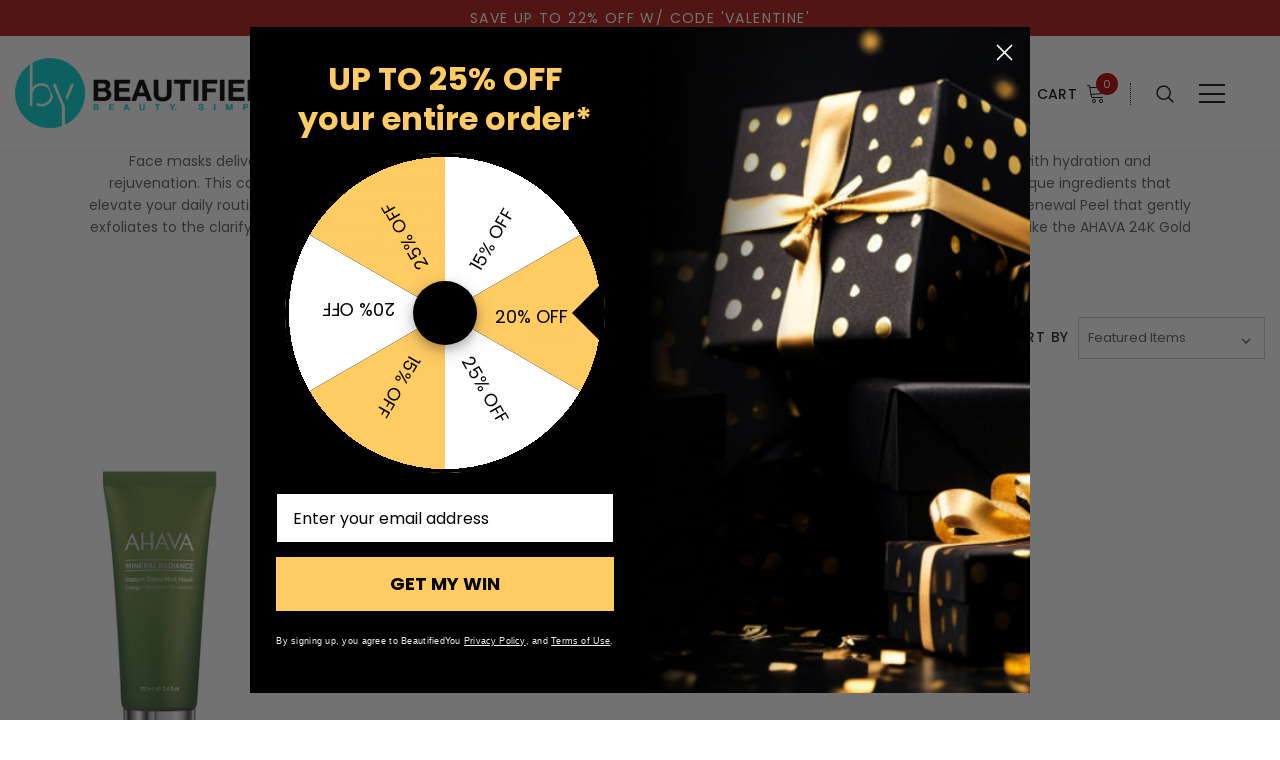

--- FILE ---
content_type: text/html; charset=UTF-8
request_url: https://www.beautifiedyou.com/face-masks/?setCurrencyId=23
body_size: 58010
content:


<!DOCTYPE html>
<html class="no-js" lang="en">
    <head>
        <title>Face Masks Products - BeautifiedYou.com</title>
        <link rel="dns-prefetch preconnect" href="https://cdn11.bigcommerce.com/s-6c800" crossorigin><link rel="dns-prefetch preconnect" href="https://fonts.googleapis.com/" crossorigin><link rel="dns-prefetch preconnect" href="https://fonts.gstatic.com/" crossorigin>
        <meta name="keywords" content="BeautifiedYou.com, skincare, cosmetics, supplements, body care, haircare, makeup"><meta name="description" content="Discover rejuvenating face masks designed to hydrate and address specific skin concerns. Experience luxury skincare with AHAVA&#039;s mineral-rich, transformative treatments for a radiant complexion."><link rel='canonical' href='https://www.beautifiedyou.com/face-masks/' /><meta name='platform' content='bigcommerce.stencil' />
        
        

        <link href="https://cdn11.bigcommerce.com/s-6c800/product_images/BY_favicon_2025.png?t=1737758435" rel="shortcut icon">
        <meta http-equiv="Content-Type" content="text/html; charset=utf-8"/>
        <meta name="theme-color" content="#232323">
        <meta name="Description" content="Ella BigCommerce theme developed by Themevale">
        <meta name="viewport" content="width=device-width, initial-scale=1, maximum-scale=1">

        <script>
            document.documentElement.className = document.documentElement.className.replace('no-js', 'js');
        </script>
        <script>
            window.lazySizesConfig = window.lazySizesConfig || {};
            window.lazySizesConfig.loadMode = 1;
        </script>
        <script async src="https://cdn11.bigcommerce.com/s-6c800/stencil/90af5320-bf1c-013e-c8ef-02e0eafa4bda/e/6312a000-bf47-013e-95ac-3a4f2cb19a03/dist/theme-bundle.head_async.js"></script>

        <link href="https://maxcdn.bootstrapcdn.com/font-awesome/4.7.0/css/font-awesome.min.css" rel="stylesheet" type="text/css">
        <link href="https://fonts.googleapis.com/css?family=Poppins:500,400&display=swap" rel="stylesheet">
        <link data-stencil-stylesheet href="https://cdn11.bigcommerce.com/s-6c800/stencil/90af5320-bf1c-013e-c8ef-02e0eafa4bda/e/6312a000-bf47-013e-95ac-3a4f2cb19a03/css/theme-0533ea30-df09-013e-1e93-5e23781807ed.css" rel="stylesheet">

        <!-- Start Tracking Code for analytics_facebook -->

<script data-bc-cookie-consent="4" type="text/plain">
!function(f,b,e,v,n,t,s){if(f.fbq)return;n=f.fbq=function(){n.callMethod?n.callMethod.apply(n,arguments):n.queue.push(arguments)};if(!f._fbq)f._fbq=n;n.push=n;n.loaded=!0;n.version='2.0';n.queue=[];t=b.createElement(e);t.async=!0;t.src=v;s=b.getElementsByTagName(e)[0];s.parentNode.insertBefore(t,s)}(window,document,'script','https://connect.facebook.net/en_US/fbevents.js');

fbq('set', 'autoConfig', 'false', '1573640739589142');
fbq('dataProcessingOptions', []);
fbq('init', '1573640739589142', {"external_id":"3a0da42b-8ad3-4b00-86f2-d3f4daa1dd8f"});
fbq('set', 'agent', 'bigcommerce', '1573640739589142');

function trackEvents() {
    var pathName = window.location.pathname;

    fbq('track', 'PageView', {}, "");

    // Search events start -- only fire if the shopper lands on the /search.php page
    if (pathName.indexOf('/search.php') === 0 && getUrlParameter('search_query')) {
        fbq('track', 'Search', {
            content_type: 'product_group',
            content_ids: [],
            search_string: getUrlParameter('search_query')
        });
    }
    // Search events end

    // Wishlist events start -- only fire if the shopper attempts to add an item to their wishlist
    if (pathName.indexOf('/wishlist.php') === 0 && getUrlParameter('added_product_id')) {
        fbq('track', 'AddToWishlist', {
            content_type: 'product_group',
            content_ids: []
        });
    }
    // Wishlist events end

    // Lead events start -- only fire if the shopper subscribes to newsletter
    if (pathName.indexOf('/subscribe.php') === 0 && getUrlParameter('result') === 'success') {
        fbq('track', 'Lead', {});
    }
    // Lead events end

    // Registration events start -- only fire if the shopper registers an account
    if (pathName.indexOf('/login.php') === 0 && getUrlParameter('action') === 'account_created') {
        fbq('track', 'CompleteRegistration', {}, "");
    }
    // Registration events end

    

    function getUrlParameter(name) {
        var cleanName = name.replace(/[\[]/, '\[').replace(/[\]]/, '\]');
        var regex = new RegExp('[\?&]' + cleanName + '=([^&#]*)');
        var results = regex.exec(window.location.search);
        return results === null ? '' : decodeURIComponent(results[1].replace(/\+/g, ' '));
    }
}

if (window.addEventListener) {
    window.addEventListener("load", trackEvents, false)
}
</script>
<noscript><img height="1" width="1" style="display:none" alt="null" src="https://www.facebook.com/tr?id=1573640739589142&ev=PageView&noscript=1&a=plbigcommerce1.2&eid="/></noscript>

<!-- End Tracking Code for analytics_facebook -->

<!-- Start Tracking Code for analytics_siteverification -->

<!-- preload fonts -->
<link rel="preconnect" href="https://fonts.gstatic.com">

<!-- social login -->
<script async type="text/javascript" src="https://bc.hexgator.com/social-login/script.js?store_hash=6c800"></script>

<!-- End Tracking Code for analytics_siteverification -->


<script type="text/javascript" src="https://checkout-sdk.bigcommerce.com/v1/loader.js" defer ></script>
<script>window.consentManagerStoreConfig = function () { return {"storeName":"BeautifiedYou.com","privacyPolicyUrl":"https:\/\/www.beautifiedyou.com\/privacy-policy","writeKey":null,"improvedConsentManagerEnabled":true,"AlwaysIncludeScriptsWithConsentTag":true}; };</script>
<script type="text/javascript" src="https://cdn11.bigcommerce.com/shared/js/bodl-consent-32a446f5a681a22e8af09a4ab8f4e4b6deda6487.js" integrity="sha256-uitfaufFdsW9ELiQEkeOgsYedtr3BuhVvA4WaPhIZZY=" crossorigin="anonymous" defer></script>
<script type="text/javascript" src="https://cdn11.bigcommerce.com/shared/js/storefront/consent-manager-config-3013a89bb0485f417056882e3b5cf19e6588b7ba.js" defer></script>
<script type="text/javascript" src="https://cdn11.bigcommerce.com/shared/js/storefront/consent-manager-08633fe15aba542118c03f6d45457262fa9fac88.js" defer></script>
<script type="text/javascript">
var BCData = {};
</script>
<script src='https://searchserverapi1.com/widgets/bigcommerce/init.js?api_key=8F3D3s2A4c' async ></script><script src='https://edge.personalizer.io/storefront/2.0.0/js/bigcommerce/storefront.min.js?key=q12pc-aik1hx1q0kht8bu1ws2v-p4cyq' async  ></script>

<script data-cfasync="false" data-dd-sm-ignore="true" data-cookieconsent="ignore" id="wsa-tag-manager-javascript-h-test" nonce="">!function(w,d){if(d.location.href.indexOf('showHidden=true')<0&&d.location.href.indexOf('shogun.page/previews')<0){w.TagRocket=w.TagRocket||{};var T=w.TagRocket;T.teh=[];w.onerror=function(m,s,l,c,e){T.teh.push((l?(l+' '):'')+(c?(c+' '):'')+m+(m.colno?(':'+m.colno):'')+(s?(' '+s):''));};function a(s){var e=d.createElement('script'),h=d.getElementsByTagName('head')[0];e.appendChild(d.createTextNode(s));h.insertBefore(e,h.firstChild)}a('()=>{};window.arrowFunctions=1');a('async function a(){};window.asyncFunctions=1');var m=new Date().toISOString(),q='wsa-tag-manager-javascript-',z;T.tah=function(s){w.dataLayer=w.dataLayer||[];if(!w.gtag){w.gtag=function(){dataLayer.push(arguments)};gtag('js',new Date);t=d.createElement('script');t.async=!0;t.setAttribute('src','https://www.googletagmanager.com/gtag/js?id=G-7XTJM93TLW');d.head.appendChild(t)};if(!w.wsa_tre){var n='denied';gtag('consent',{functionality_storage:n,ad_storage:n,analytics_storage:n,ad_user_data:n,ad_personalization:n,personalization_storage:n,security_storage:n});gtag('config',"G-7XTJM93TLW",{groups:'TagRocketErrorTracking',send_page_view:false});;gtag('config',"G-EQDPDR8WTR",{groups:'TagRocketErrorTracking',send_page_view:false});gtag('event','tag_rocket_error',{send_to:["G-EQDPDR8WTR"],description:'Script Failure',app_version:'3.46.44',tag_rocket_version:'1.94',ua:navigator.userAgent});};w.wsa_tre=1;if(w.console)console.error('Tag Rocket (h): '+s,T.teh);T.teh.forEach(function(e){gtag('event','app_error',{send_to:'G-7XTJM93TLW',scope:s,description:s+' 3.46.44 h '+e,message:'h '+e,app_version:'3.46.44',automatic:1,tag_rocket_version:'1.94',pagedatetime:m,datetime:m,ua:navigator.userAgent,tags:"unknown",environment:'Production'})})};p=function(){if(!T.ts&&!d.getElementById(q+'second'))T.tah('Header Script Missing');else if(!T.tss)T.tah('Header Script Failure1');else if(!T.ts)T.tah('Header Script Failure2');if(!T.tm&&!d.getElementById(q+'main'))T.tah('Footer Script Missing');else if(!T.tm)T.tah('Footer Script Failure')};if(w.addEventListener)w.addEventListener('DOMContentLoaded',p);else w.attachEvent('onDOMContentLoaded',p)}}(window,document)</script>               
<script data-cfasync="false" data-dd-sm-ignore="true" data-cookieconsent="ignore" id="wsa-tag-manager-javascript-second" nonce="">
/*
    Web Site Advantage: Tag Rocket App 1 of 2 Head [1.94.79815]
    https://bigcommerce.websiteadvantage.com.au/tag-rocket/
    Copyright (C) 2020 - 2025 Web Site Advantage
*/

(async (w,d)=>{if(d.location.href.indexOf('showHidden=true')<0&&d.location.href.indexOf('shogun.page/previews')<0){w.TagRocket=w.TagRocket||{};var T=w.TagRocket;T.tss=1;T.tags='gads|ga4|bing|facebook';T.scc='US-OH';T.seu='false';T.l='';var eet=new Date,eei=0,eer=0,eea='G-7XTJM93TLW';T.ec=function(){gtag.apply(null,arguments)};T.a=function(s,e,c,o){try{if(!eei){eei=1;if(!w.gtag){w.gtag=function(){dataLayer.push(arguments)}}T.ec('config',eea,{groups:'TagRocketErrorTracking',send_page_view:false})}if(!eer){eer=1;T.ct=c;if(w.console)console.error('Tag Rocket: '+s+': '+e,o||'');T.ct=1;var z = e?e.substring(0,255):'-missing-';T.ec('event','app_error',{send_to:eea,scope:s,description:s+' 3.46.44 '+z,message:z,app_version:'3.46.44',automatic:1,tag_rocket_version:'1.94',pagedatetime:eet.toISOString(),datetime:new Date().toISOString(),ua:navigator.userAgent,tags:T.tags,timesinceload:new Date-eet,environment:'Production'});eer=0}}catch(x){try{T.ec('event','app_error',{send_to:eea,scope:'AppErrorError',description:'3.46.44 '+x,message:''+x,app_version:'3.46.44',tag_rocket_version:'1.94',pagedatetime:eet.toISOString(),datetime:new Date().toISOString(),ua:navigator.userAgent,tags:T.tags,timesinceload:new Date-eet,environment:'Production'});}catch(y){}}};T.eq=T.eq||[];if(w.addEventListener){w.addEventListener('error',function(){T.ef.apply(T,arguments)},{passive:!0,capture:!0});}else if(w.attachEvent){w.attachEvent('onerror',function(){T.ef.apply(T,arguments)});}if(!T.ef){T.ef=function(){T.eq.push(arguments)}};if(!T.cf){T.cq=T.cq||[];T.cf=function(){T.cq.push(arguments)};if(w.console){T.ce=console.error;console.error=function(){T.ce.apply(console,arguments);T.cf.apply(T,arguments)}}};try{T.dS='NewPromotionsAdded';T.ek=[];T.el=0;T.cF=()=>{T.ej((a)=>{a.forEach((b)=>{T.e(b.addedNodes,(c)=>{if(T.bM(c,T.bG)=='promotion'&&T.bL(c,'found')){T.ek.push(c)}T.e(T.eh(c,"["+T.bG+"='promotion']"),(e)=>{if(T.bL(e,'found')){T.ek.push(e)}})})});if(T.bA(T.ek)&&!T.el){T.C(()=>{T.el=T.aZ(()=>{T.el=0;T.f(T.dS,{elements:T.ek});T.ek=[];},100,'New Promotions Added')})}});};T.eb=[];T.ed=0;T.ee=(a)=>{T.e(a,(b)=>{T.eb=T.eb.concat(T.bD(b));if(T.bM(b,T.bG)=='list'&&T.eg(b)&&T.bL(b,'found')){T.eb.push(b)}T.e(T.eh(b,"["+T.bG+"='list']"),(c)=>{if(T.eg(c)&&T.bL(c,'found')){T.eb.push(c)}})})};T.ei=()=>{T.C(()=>{if(T.bA(T.eb)){if(T.ed)T.dX(T.ed);T.ed=T.aZ(()=>{T.f(T.dg,{elements:T.eb});T.eb=[];T.ed=0},500,'New Products Added')}})};T.cE=(e)=>{T.ej((f)=>{f.forEach((g)=>{T.ee(g.addedNodes);});T.ei();},e||d.body)};T.dg='NewProductsAdded';T.ba='UserDataUpdated';T.eh=(a,b)=>{if(!a.querySelectorAll)return[];var c=a.querySelectorAll(b);if(Array.from)return Array.from(c);else return c};T.bF=(a)=>{return T.eh(d,a)};T.eg=(a)=>{var b=T.bM(a,T.bH);return b&&!isNaN(parseInt(b,10))};T.R=(a)=>{return typeof a!=='undefined'&&a!==null};T.y=(a)=>{return a===0||(T.R(a)&&a!==''&&!isNaN(a))};T.es=(a)=>{var b=String.fromCodePoint;if(b){return b(a)}return ''};T.er=(a,b,c)=>{var e=[].slice.call(a).map((f)=>{if(c||typeof(f)==='function')return f;try{return T.G(f)}catch(g){if(Array.isArray(f)){return [].concat(f)}else return f}});if(T.bA(e)){e[0]=T.es(b)+' %cTag Rocket: %c'+e[0];e.splice(1,0,'color:none;');e.splice(1,0,'color:#28a300;')}return e};T.aR=function(){if(w.console)console.warn.apply(console,T.er(arguments,0x1F6A8,1))};T.h=(...a)=>{if(w.console)console.error.apply(console,T.er(a,0x26A0,1))};T.ai=(a,b)=>{return a.sort((c,e)=>{return e.price*e.quantity-c.price*c.quantity}).slice(0,b)};T.cW=(a,b,c,e)=>{var f,g=(h)=>{if(h>=T.bA(a))c&&c();else T.aZ(async ()=>{await T.b('SB95',async ()=>{f=await b(a[h],h);if(typeof f!=='undefined')c&&c(f);else g(h+1)},1)},0,'Yield '+h+' '+e);};g(0)};T.cU=async (a,b)=>{var c,e,f=T.bA(a);if(a&&f)for(c=0;c<f;c++){e=await b(a[c],c);if(typeof e!=='undefined')return e}};T.e=(a,b)=>{var c,e,f=T.bA(a);if(a&&f)for(c=0;c<f;c++){e=b(a[c],c);if(typeof e!=='undefined')return e}};T.do=(a,b)=>{if(a&&T.bA(a))for(var c=0;c<T.bA(a);c++){if(a[c]===b)return true}};T.em=(a,b,c)=>{a.setAttribute(b,c)};T.p=(a,b,c)=>{if(T.R(c)&&c!=='')a[b]=c};T.b=async function(a,b,c,e){try{c&&await b.apply(this,e)}catch(f){T.a(a,''+f,1,f)}};T.t=async function(a,b,c,e){try{c&&await b.apply(this,e)}catch(f){T.a(a,''+f,1,f)}};T.bO=function(a,b,c,e){var f=async ()=>{await T.b.call(this,'SB24',c,1,arguments)};if(b==T.U&&d.readyState!="loading"){T.aZ(f,0,T.U)}else{e=e||{};if(!T.R(e.passive)){e.passive=!0;}a.addEventListener&&a.addEventListener(b,f,e)}};T.T=(a,b)=>{T.bO(w,a,async (a)=>{if(!b.done){b.done=1;await b(a)}},{once:!0})};T.bm=(a,b)=>{try{return JSON.stringify(a,b)}catch(c){throw ''+T.bm.caller+' '+c}};T.cr=(a)=>{return a&&JSON.parse(a)};T.G=(a)=>{return T.cr(T.bm(a))};T.du=(a)=>{return T.bm(a)=='{}'};T.W=function(a){var b=Object(a),c,e,f,g=arguments;for(c=1;c<g.length;c++){e=g[c];if(e!=null){for(f in e){if(Object.prototype.hasOwnProperty.call(e,f))b[f]=e[f];}}}return b;};T.bA=(a)=>{return a.length};T.bR=(a)=>{try{if(!localStorage||T.ep)return !1;return localStorage.removeItem(a)}catch(b){T.a('SB63','Incognito Safari has blocked localStorage. This stops us tracking things like add to cart events',1,b);T.ep=!0}};T.bP=(a)=>{try{if(!localStorage||T.ep)return !1;return localStorage.getItem(a)}catch(b){T.a('SB61','Incognito Safari has blocked localStorage. This stops us tracking things like add to cart events',1,b);T.ep=!0}};T.bQ=(a,b)=>{try{if(!localStorage||T.ep)return !1;localStorage.setItem(a,b)}catch(c){T.a('SB60','Incognito Safari has blocked localStorage. This stops us tracking things like add to cart events',1,c);T.ep=!0}};T.as=(a)=>{var b=d.cookie.match(new RegExp('(^| )'+a+'=([^;]+)')),c=b&&unescape(b[2])||'';return c=='deleted'?'':c};T.O=(a)=>{var b=w.performance;return b&&b.getEntriesByType&&b.getEntriesByType(a)};T.N=()=>{var a=navigator;return a.connection||a.mozConnection||a.webkitConnection};T.L=(a,b,c)=>{return (a||'').replace(b,c||'')};T.av=(a)=>{return (a||'').trim().toLowerCase()};T.dJ=(a)=>{return T.L(T.L(T.av(a),/([^a-z0-9 _])/g),/ +/g,'_')};T.aH=(a,b)=>{return a.indexOf(b)>=0};T.P=(a,b)=>{b=b||255;if(!a)return '(missing)';a=T.L((''+a).trim(),/ *(\r\n|\n|\r) */gm,' ');if(T.bA(a)<=b)return a;return a.substring(0,b-3)+'...'};T.cP=(a,b)=>{var c='',e='';switch(b){case 'AU':c='0011';e='61';break;case 'US':case 'CA':c='011';e='1';break;case 'GB':c='011';e='44';break;case 'IT':c='00';e='39';break;}a=T.L(a,/[^\d+]+/g);if(c)a=T.L(a,new RegExp('^'+c),'+');if(a[0]!='+'&&e){a='+'+T.L(e+a,/^0/);}return a};T.bN=(a,b)=>{return a.hasAttribute(b)};T.bM=(a,b)=>{if(a.getAttribute)return T.P(a.getAttribute(b))};T.bL=(a,b)=>{var c='data-tagrocket-'+b;if(T.bN(a,c))return 0;T.em(a,c,'1');return 1};T.bU=(a,b,c,e)=>{var f=setInterval(async ()=>{await T.b(a,async ()=>{try{await c()}catch(g){if(b)clearInterval(f);throw g}},1)},e);return f};T.cC=(a,b,c,e)=>{if(a)T.dX(a);return T.aZ(b,c,e)};T.dX=(a)=>{clearTimeout(a)};T.aZ=(a,b,c)=>{return setTimeout(a,b,'Tag Rocket '+(c||''))};T.ca=(a,b,c)=>{T.dB('query getCartMetafields{site{cart{metafields(namespace:"bc_storefront" keys:["'+b+'"]){edges{node{entityId}}}}}}',(e,f)=>{T.t('SB82',()=>{if(e>0){var g='createCartMetafield',h='',i=f?.data?.site?.cart?.metafields?.edges;if (i&&i.length){g='updateCartMetafield';h=' metafieldEntityId:'+i[0].node.entityId}T.dB('mutation '+g+'{cart{'+g+'(input:{cartEntityId:"'+a+'" data:{key:"'+b+'" value:"'+T.bm(c).replace(/"/g,'\\"')+'"}'+h+'}){metafield{id entityId key value}errors{...on Error{message}}}}}',(e,j)=>{T.t('SB83',()=>{if(e>0){}},1)})}},1)})};T.eo=(a)=>{T.cJ.appendChild(a)};T.en=(a,b,c)=>{b=b||{};if(b.onvisible&&d.hidden){T.T('visibilitychange',()=>{T.en(a,b,c)});return};var e=d.createElement(a),f;if(b.id&&d.getElementById(b.id))return;for(var g in b){T.em(e,g,b[g])}e.onload=e.onreadystatechange=()=>{f=e.readyState;if(!f||f=='loaded'||f=='complete'){if(c)c();c=null}};T.eo(e);return e};T.di=(a)=>{T.en('style',{type:'text/css'}).appendChild(d.createTextNode(a));};T.aQ=(a,b,c)=>{b=b||{};b.src=a;if(!T.R(b.async))b.async=!0;if(T.cM)b.nonce=T.cM;if(!T.R(b.onvisible)&&T.pageType!='orderconfirmation')b.onvisible=!0;if(T.pageType!='orderconfirmation'||T.d.updated){T.en('script',b,c)}else{T.o(T.ba,()=>{T.en('script',b,c)})}};T.dI=(a)=>{if(T.bN(a,'data-list-name'))return T.bM(a,'data-list-name');if(a.parentElement)return T.dI(a.parentElement)};T.Q=()=>{var a=d.querySelector('head meta[name="description"]');if(a)return T.bM(a,'content');};T.cO=(a)=>{var b=w.location.href.match(new RegExp('[?&]'+a+'=([^&]*)'));return decodeURIComponent(b&&b[1]||'')};T.ej=(a,b,c)=>{if(w.MutationObserver)T.T(T.U,()=>{c=c||{childList:!0,subtree:!0};b=b||d.body;if(!b)throw 'no target';new MutationObserver(a).observe(b,c)})};T.aN=(a,b)=>{if(a&&a.event_log)a.event_log+=b};T.dS='NewPromotionsAdded';T.ek=[];T.el=0;T.cF=()=>{T.ej((a)=>{a.forEach((b)=>{T.e(b.addedNodes,(c)=>{if(T.bM(c,T.bG)=='promotion'&&T.bL(c,'found')){T.ek.push(c)}T.e(T.eh(c,"["+T.bG+"='promotion']"),(e)=>{if(T.bL(e,'found')){T.ek.push(e)}})})});if(T.bA(T.ek)&&!T.el){T.C(()=>{T.el=T.aZ(()=>{T.el=0;T.f(T.dS,{elements:T.ek});T.ek=[];},100,'New Promotions Added')})}});};T.eb=[];T.ed=0;T.ee=(a)=>{T.e(a,(b)=>{T.eb=T.eb.concat(T.bD(b));if(T.bM(b,T.bG)=='list'&&T.eg(b)&&T.bL(b,'found')){T.eb.push(b)}T.e(T.eh(b,"["+T.bG+"='list']"),(c)=>{if(T.eg(c)&&T.bL(c,'found')){T.eb.push(c)}})})};T.ei=()=>{T.C(()=>{if(T.bA(T.eb)){if(T.ed)T.dX(T.ed);T.ed=T.aZ(()=>{T.f(T.dg,{elements:T.eb});T.eb=[];T.ed=0},500,'New Products Added')}})};T.cE=(e)=>{T.ej((f)=>{f.forEach((g)=>{T.ee(g.addedNodes);});T.ei();},e||d.body)};T.dg='NewProductsAdded';T.aw='PromotionsVisible';T.dR=(a)=>{T.bC(T.aw,a)};T.bz=(a,b)=>{var c,e=[];T.e(a.infos||a.items||a,(f)=>{c=f.product||f;if(!c.completed){e.push(c);}});if (T.bA(e)&&T.cO('showHidden')!='true'&&!e[0].name.includes('Package Protection')&&!T.aH(w.location.href,'translate.goog')){T.a('SB55e',''+T.bA(e)+' incomplete products on '+b+' '+e[0].productId+' '+e[0].name,1,e);}};T.dN=(a,b)=>{var c="["+T.bG+"='list']["+T.bH+"='"+a+"']";if(b)c="[data-list-name='"+T.L(b,/['"\\]/g,'\\$&')+"'] "+c;return d.querySelector(c)};T.u='ProductsVisible';T.dP=(a,b)=>{if(T.bi||T.bj)a.search=T.bi||T.bj;T.bz(a,T.u);T.da(T.u,a,b)};T.dY=(a)=>{T.t('SB19b',()=>{var b,c={},e;T.e(a,(f)=>{if(!f.seen){f.seen=1;b=f.callback.name+f.id;if(!c[b])c[b]=[];c[b].push(f)}});for(var g in c){e=c[g][0];e.callback({infos:c[g],list:e.list})}},1)};T.ea=0;T.dZ=[];T.dT=(a)=>{a.visibleTime=0;if(!T.R(a.minVisibleTime))a.minVisibleTime=2e3;var b,c=new IntersectionObserver((e)=>{T.e(e,(f)=>{if(f.isIntersecting){a.lastVisible=new Date;a.trigger='visible';b=T.aZ(()=>{c.disconnect();T.dZ.push(a);if(T.ea)return;T.ea=T.aZ(()=>{T.ea=0;if(T.bA(T.dZ)){T.dY(T.dZ);T.dZ=[];}},1e3,'Visible Ticking')},a.minVisibleTime-a.visibleTime,'On First Visible')}else{if(b)T.dX(b);if(a.lastVisible){a.visibleTime+=new Date-a.lastVisible;a.lastVisible=0}}})},{threshold:[0.5]});c.observe(a.e)};T.dV=[];T.dW=0;T.dU=(a)=>{T.dV.push(a)};T.cG=()=>{T.t('SB18',()=>{var b,c,e=0,f=1,g=(a)=>{if(a.seen)return false;if(a.e&&a.e.getBoundingClientRect){try{b=a.e.getBoundingClientRect()}catch(h){}if(b){return b.top>-b.height/2&&b.left>-b.width/2&&b.bottom-b.height/2<=(w.innerHeight||d.documentElement.clientHeight)&&b.right-b.width/2<=(w.innerWidth||d.documentElement.clientWidth)}}return a.percent<T.dW},i=(j,k)=>{if(!k&&c)return;T.dX(c);c=T.aZ(()=>{c=0;T.t('SB18a',()=>{l()},1)},j,'Scroll Tick '+k)} ,l=()=>{var m=[],n=1,o,p,q,r=d.body,s=d.documentElement;q=w.pageYOffset,p=w.innerHeight;if(r&&r.scrollHeight){if(f==1)f=r.scrollHeight;if(s.clientHeight)n=s.clientHeight;if(q&&p)n=q+p;}o=n/f;if(o>T.dW){T.dW=o;e=n;T.t('SB18b',()=>{T.e(T.dV,(a)=>{a.trigger='scroll '+o;if(g(a)&&T.bA(m)<=5)m.push(a)});if(T.bA(m)){T.dY(m);i(6e3,1)}},1);}};T.bO(d,'scroll',()=>{i(1e3,0);});T.T('load',()=>{l()})},1);};T.dQ=(a)=>{if(a.e&&('IntersectionObserver' in window)){T.dT(a)}else{T.dU(a)}};T.dp=(a,b,c,e)=>{if(T.aH(w.location.href,'googleusercontent.com')){c(0,'googleusercontent.com')}else{e=e||1;b=b||{};if(!w._bcCsrfProtectionPatched&&e<10){T.aZ(()=>{T.dp(a,b,c,e+1)},100,'Fetch Wait '+e)}else{w.fetch(a,b).then((f)=>{if(f.ok){f.text().then((g)=>{var h;try{h=T.cr(g)}catch(i){throw 'JSON parse error '+i+' '+a}try{c(h?1:0,h||'-empty-')}catch(i){throw 'onComplete error '+i+' '+a}})}else{if(e<12){T.aZ(()=>{T.dp(a,b,c,e+1)},1e3*e,'Fetch '+e)}else{T.a('SB30','Fetch '+e+' Last Fail '+a+' '+f.status,1,f);try{c(0,f.status)}catch(i){T.a('SB30b','Fetch '+a+' onComplete '+(j.message||j),1,j)}}}}).catch((j)=>{if(!j.message||!j.message.match(/^(cancel|annul|brochen|NetworkError when|Failed to fetch|취소됨)/)){if(e<12){T.aZ(()=>{T.dp(a,b,c,e+1)},1e3,'Fetch Error '+e+1)}else{T.a('SB29','Fetch '+e+' Last Error '+a+' '+(j.message||j),1,j);c(0,j.message||j)}}else c(-1,j.message||j)})}}};T.dB=(a,b)=>{var c='/graphql';if(w.fetch){T.dp(c,{method:'POST',credentials:'same-origin',headers:{'Content-Type':'application/json',Authorization:'Bearer '+T.cN},body:T.bm({query:a})},b)}else{T.a('SB47','fetch is not supported',1,{});}};T.bX=(a,b)=>{if(w.fetch){T.dp(a,{credentials:'include'},b)}else{T.a('SB47','fetch is not supported',1,{});}};T.bK=()=>{T.o(T.dS,(a)=>{T.bI(T.bJ(a.elements))})};T.bI=(a)=>{T.e(a,(b)=>{if(!b.e)b.e=d.querySelector("["+T.bG+"='promotion']["+T.bH+"='"+b.id+"']");var c=b.location=='top'?0.1:0.9;if(b.e){if(T.bL(b.e,'registered')){T.dQ({se: T.dO,id:'',e:b.e,promotion:b,percent:c,callback:T.dR});T.bO(b.e,'click',()=>{T.bC(T.ay,b)})}}else{T.dQ({se: T.dO,id:'',e:b.e,promotion:b,percent:c,callback:T.dR})}})};T.ay='PromotionClicked';T.dM=0;T.dL=(a,b)=>{T.dM++;T.e(a.items,(c,e)=>{if(!b||T.do(b,c)){c.e=c.e||T.dN(c.productId,a.listName);var f={se: T.dO,id:T.dM,e:c.e,product:c,list:a};if(c.e){if(T.bL(c.e,'registered')){f.callback=T.dP;f.percent=e/T.bA(a.items);T.dQ(f);T.bO(c.e,'click',()=>{if(!f.seen)T.dP({infos:[f],list:a});T.bC(T.ad,f);})}}else{f.callback=T.dP;f.percent=e/T.bA(a.items);T.dQ(f);}}})};T.ad='ProductClicked';T.bJ=(a)=>{var b,c,e,f,g=[];if(!a)a=T.bF("["+T.bG+"='promotion']["+T.bH+"]");T.e(a,(h)=>{b=T.bM(h,T.bH);c=T.bM(h,'data-name');e=T.bM(h,'data-position');f={e:h};if(b)f.id=parseInt(b,10);if(c)f.name=c;if(e)f.location=e;g.push(f)});return g};T.bE=(a)=>{var b,c,e=[],f=T.dH(e,a);if(T.bA(e)){T.by({reason:'List',items:e},(g)=>{T.e(g.items,(h)=>{if(h.categories)if(T.e(h.categories,(i)=>{if(i.id=='1601'){T.cH=i.path;return 1}}))return});for(b in f){c=f[b];if(T.cH)c.category=T.cH;T.dL(c,g.items)}})}};T.dG=[];T.dH=(a,b)=>{var c,e,f,g,h,i={},j,k,l,m,n,o,p=['{','blogid','pageid','categoryid','ssib'],q='data-tagrocket-searchprovider';T.e(b,(r)=>{j=T.dI(r)||'Page: '+T.cI;c=j.split(':')[0].trim();m=j;if(T.aH(m,':'))m=m.split(':')[1].trim();i[j]=i[j]||{id:T.dJ(j),type:c,listName:j,name:m,items:[]};n=T.dG[j]||0;f=T.bM(r,T.bH);e=T.bM(r,'data-product-price');l=T.bM(r,'data-product-category');g=T.bM(r,'data-name');h=T.bM(r,'data-product-brand');o=T.bM(r,'data-position');k={e:r,index:n};if(f)k.productId=parseInt(f,10);if(isNaN(k.productId)){if(!T.dK&&f&&p.some&&p.some((m)=>{f.indexOf(m)!=0})){T.dK=1;T.a('SB43','Page contains invalid '+T.bH+' value: '+f,1,r)}}else{T.bL(r,'found');if(T.y(e))k.price=parseFloat(e);if(l)k.category={path:l,breadcrumbs:[l]};if(T.bN(r,q))k.searchprovider=T.bM(r,q);if(T.m)k.currency=T.m;if(!isNaN(o))k.index=parseInt(o,10)-1;T.dG[j]=n+1;a.push(k);i[j].items.push(k)}});return i};T.cn=(a)=>{var b='(unknown)';if(a&&a.nodeName){b=T.av(a.nodeName);if(b=='body')return 'html>body';if(b=='head')return 'html>head';if(a.id)return b+'#'+a.id;if(a.className&&T.bA(a.className))b+='.'+a.className.split(/[ ,]+/).join('.');if(a.parentElement)b=T.cn(a.parentElement)+'>'+b;return b}};T.r=(a,b)=>{if(isNaN(a))return a;if(!b)b=0;var c=Math.pow(10,b),e=Number.EPSILON||2.220446049250313e-16;return Math.round((a+e)*c)/c};T.dF='GetValue';T.getProductId=(a,b,c,e,f)=>{if(c.type=='giftCertificate')return c.type;var g=(c.isVariant&&f?f:e);if(g.length<1)return;return T.L(T.L(T.L(T.L(T.L(T.L(T.L(T.L(T.L(T.L(T.L((T.e(g.split('||'),(h)=>{if((!T.aH(h,'[[psku]]')||c.productSku)&&(!T.aH(h,'[[pmpn]]')||c.productMpn)&&(!T.aH(h,'[[pupc]]')||c.productUpc)&&(!T.aH(h,'[[pgtin]]')||c.productGtin)&&(!T.aH(h,'[[vname]]')||c.variantName)&&(!T.aH(h,'[[vid]]')||c.variantId)&&(!T.aH(h,'[[vsku]]')||c.variantSku)&&(!T.aH(h,'[[vmpn]]')||c.variantMpn)&&(!T.aH(h,'[[vupc]]')||c.variantUpc)&&(!T.aH(h,'[[vgtin]]')||c.variantGtin))return h})||'[[pid]]'),/\[\[pid\]\]/ig,c.productId),/\[\[pmpn\]\]/ig,c.productMpn),/\[\[pupc\]\]/ig,c.productUpc),/\[\[pgtin\]\]/ig,c.productGtin),/\[\[psku\]\]/ig,c.productSku),/\[\[vname\]\]/ig,c.variantName),/\[\[vid\]\]/ig,c.variantId),/\[\[vsku\]\]/ig,c.variantSku),/\[\[vmpn\]\]/ig,c.variantMpn),/\[\[vupc\]\]/ig,c.variantUpc),/\[\[vgtin\]\]/ig,c.variantGtin)};T.cg=(a)=>{T.d.updated=!0;try{var b=a.billingAddress;T.p(b,'phone',T.cP(b.phone,b.countryCode));T.p(T.d,'email',T.av(b.email));T.p(T.d,'phone',b.phone);T.p(T.d,'first_name',b.firstName);T.p(T.d,'last_name',b.lastName);T.p(T.d,'street',b.address1);T.p(T.d,'city',b.city);T.p(T.d,'state',b.stateOrProvince);T.p(T.d,'postal_code',b.postalCode);T.p(T.d,'country_code',b.countryCode);if(b.address2)T.d.street=(T.d.street?T.d.street+', ':'')+b.address2;}catch(c){T.a('SB56','Failed to update user data',1,c);}T.bC(T.ba,T.d);};T.ba='UserDataUpdated';T.dC=(a,b)=>{if(a.variants.edges){return T.e(a.variants.edges,(c)=>{if(c.node.entityId==b)return c.node})}};T.dD=(a)=>{var b='',c;T.e(a.options.edges,(e,f)=>{c=e.node;if(f)b+=', ';b+=c.displayName+':';T.e(c.values.edges,(g)=>{b+=' '+g.node.label})});return b};T.dz='ProductDataGathered';T.dA='CartDataGathered';T.by=(a,b)=>{T.t('SB26c',()=>{var c=a.cart,e,f,g,h,i=[],j=[],k=T.cO('showHidden')=='true',l=(i)=>{a.requests++;var m=i.slice(0,25),n=j.filter((o)=>{return T.do(m,o.p)&&!T.do(n,o.v)}).map((o)=>{return o.v});f='query Products{site{';if(h){f+='id:product(entityId:'+e[0].productId+'){entityId sku mpn upc gtin} product(sku:'+T.bm(h)+'){'}else{f+='products(first:25 entityIds:'+T.bm(m)+'){edges{node{'}f+='entityId sku name path defaultImage {url (width: 1000)}mpn upc gtin brand {name} categories{edges{node{name entityId breadcrumbs(depth:10 first:50){edges{node{name}}}}}}';if(c&&T.bA(n)){if(T.bA(n)>250)T.a('SB26','Can only get 250 variants. There are '+T.bA(n),1,n);f+='variants(first:250 entityIds:'+T.bm(n.slice(0,250))+'){edges{node{entityId mpn upc gtin options(first:50){edges{node{displayName values(first:50){edges{node{label}}}}}}}}}';}f+='twoVariants:variants(first:2){edges{node{entityId sku}}}';if(!h)f+='}}';f+='}}}';T.dB(f,(p,q)=>{T.t('SB32',()=>{if(p>0){if(q.errors&&T.bA(q.errors))throw 'graphql '+q.errors[0].message;T.e(e,(o)=>{var r,s,t,u,v,x,y,z,aa,ab,ac,ad;if(h){x=q?.data?.site?.product;y=q?.data?.site?.id?.sku;z=q?.data?.site?.id?.mpn;aa=q?.data?.site?.id?.upc;ab=q?.data?.site?.id?.gtin;delete o.productSku}else{ac=q?.data?.site?.products?.edges;if(!ac)T.a('SB32x',T.bm(q),1,q);x=T.e(ac,(ae)=>{if(!ae||!ae.node)T.a('SB32z',T.bm(q),1,q);if(ae&&ae.node&&ae.node.entityId==o.productId)return ae.node});if(x)y=x.sku}if(x){o.completed=!0;var af,ag=[],ah=o.sku,ai=x.name,aj=x.path,ak=x.defaultImage,al=x.mpn,am=x.upc,an=x.gtin,ao=x.brand,ap=o.variantId;ah=ah||h;if(y)o.productSku=y;if(ah&&y!=ah)o.variantSku=ah;if(ai)o.name=ai;if(ak){o.defaultImage=ak;if(ak.url)ak.data=T.L(ak.url,'/1000w/','/{:size}/')};if(aj)o.url=T.cK+aj;if(h){if(z)o.productMpn=z;else delete o.productMpn;if(aa)o.productUpc=aa;else delete o.productUpc;if(ab)o.productGtin=ab;else delete o.productGtin;if(al&&z!=al)o.variantMpn=al;if(am&&aa!=am)o.variantUpc=am;if(an&&ab!=an)o.variantGtin=an;}else{if(al)o.productMpn=al;if(am)o.productUpc=am;if(an)o.productGtin=an;}if(ao&&ao.name)o.brand=ao.name;if(ap&&c){ad=T.dC(x,ap);if(ad){if(ad.options)o.variantName=T.dD(ad);if(ad.mpn)o.variantMpn=ad.mpn;if(ad.upc)o.variantUpc=ad.upc;if(ad.gtin)o.variantGtin=ad.gtin}else{T.a('SB27','Failed to get extra variant information for variant: '+ap,1,x);o.variantName='(id='+ap+')'}};o.isVariant=(ah&&(!y||y!=ah))==!0;v=x?.twoVariants?.edges;if(T.bA(v)>0){af=v[0].node;if(!o.isVariant)o.hasVariants=T.bA(v)>1||!(o.productSku==af.sku||af.sku=='');if(T.bA(v)<2&&!o.variantId)o.variantId=af.entityId};o.categories=ag;t=x?.categories?.edges;T.e(t,(aq)=>{if(!aq||!aq.node){T.a('SB32c',T.bm(t),1,t)}else{s={id:aq.node.entityId,name:aq.node.name,breadcrumbs:[]};ag.push(s);u=aq?.node?.breadcrumbs?.edges;if(!u){T.a('SB32b',T.bm(t),1,t)}else{T.e(u,(ar)=>{s.breadcrumbs.push(ar.node.name);});s.path=s.breadcrumbs.join("/");if(!r||r.id>s.id)r=s}}});o.category=r}})}else{if(T.pageType!='orderconfirmation'&&p==0)T.a(a.reason,'Failed to get extra information for '+T.bA(m)+',ok='+p+',status='+q,1,m)}if(T.bA(i)>25){l(i.slice(25))}else{e=e.filter((o)=>{let as=["5811"],at=as.includes(''+o.productId)||(o.productSku&&as.includes(o.productSku));if(at)o.completed=!0;return !at});a.items=e;if(c)c.items=e;if(p>0&&!c&&!T.aH(w.location.href,'translate.goog')){var au=[];T.e(e,(o)=>{if(!o.completed)au.push(o)});if(T.bA(au)&&!k){if(g)T.a('SB55d','Could not get extra product data for URL sku '+g,1,{issues:au,items:e});else if(h)T.a('SB55a','Could not get extra product data for sku '+h,1,{issues:au,items:e});else T.a('SB55b',a.reason+' '+a.requests+' Could not get extra product data for '+T.bA(au)+' out of '+T.bA(e)+' items. '+au[0].productId,1,{issues:au,items:e});T.a('SB55c',T.bm(q),1,q)}}if(a.reason==T.x&&T.bA(e)&&!e[0].variantId&&T.dE)e[0].variantId=T.dE;b(a)}},1)})};if(a.reason==T.x){g=T.cO('sku');h=a.items[0].sku||g;}if(c){c.items=[];var av=c.lineItems;if(av)T.e([].concat(av.physicalItems,av.digitalItems,av.giftCertificates),(aw)=>{if(c.currency&&c.currency.code)aw.currency=c.currency.code;if(!T.y(aw.price))aw.price=aw.salePrice;if(!T.y(aw.price))aw.price=aw.list_price;if(aw.type=='giftCertificate'){aw.price=aw.amount;aw.productId='giftCertificate';aw.quantity=1;aw.isTaxable=aw.taxable;aw.completed=!0}if(aw&&!aw.parentId)c.items.push(aw)});else{T.a('SB26b','Missing lineItems '+a.reason+' '+T.bm(a.response||c),1,c);return}}e=a.items||c.items;a.items=e;if(c)c.items=e;T.products=T.products||[];T.products.push(e);var ax=0;if(c){if(T.m&&!c.currency)c.currency={code:T.m};var ay,az=c.baseAmount,ba=c.cartAmount,bb=c.coupons;if(az&&ba)c.totalDiscount=az-ba;if(bb)c.couponCodes=bb.map((bc)=>{return bc.code}).join(', ')}T.e(e,(o)=>{var bd=o.discountAmount,be=o.couponAmount;if(!o.productId&&o.product_id)o.productId=o.product_id;if(!o.variantId&&o.variant_id)o.variantId=o.variant_id;ay=0;if(bd)ay+=bd;if(be){ay+=be;if(c&&c.couponCodes)o.couponCodes=c.couponCodes}if(ay){o.totalDiscount=ay;ax+=ay}if(o.type!='giftCertificate'&&o.productId&&!T.do(i,o.productId))i.push(o.productId);if(o.variantId)j.push({p:o.productId,v:o.variantId});});if(c&&c.orderAmount)c.totalDiscount=(c.discountAmount||0)+ax;if(!T.bA(i)){T.C(()=>{b(a)})}else{a.requests=0;l(i);}},1)};T.t('SB33',()=>{var a=w?.prototype,b=a?.send,c=a?.open,e=w.fetch;if(!T.xe){if(c){a.open=function(f,g){this.rurl=g;return c.apply(this,arguments)}}if(b&&b.apply){a.send=function(){var h=this;T.bO(h,'readystatechange',()=>{if(h.readyState==4&&(h.status>399||h.status==0)){T.xe(h)}});return b.apply(this,arguments)}}}T.xq=T.xq||[];T.xe=(i)=>{T.xq.push(i)};if(!T.fe){if(e&&e.apply){w.fetch=function(g){/*This detects fetch errors.Please look up the stack for the real cause of the error*/return e.apply(this,arguments).then((j)=>{if(j.status>399)T.fe({type:'status',url:j.url,message:j.status});return j}).catch((k)=>{T.fe({type:T.aB,url:g.url||g,message:k.stack||k.message||k});throw k})}}}T.fq=T.fq||[];T.fe=(l)=>{T.fq.push(l)};},1);T.cD=()=>{var a=0,b=0;T.aG='XMLHttpRequestResponseError';T.o(T.aG,(a)=>{var b=a.responseURL||a.rurl,c=a.status,e='XMLHttpRequest Response '+c,f=e+': '+b;if(b&&T.aH(b,'/g/collect'))T.aI=1;if(b&&(T.aH(b,'/api/storefront/carts/')||T.aH(b,'/customer/current.jwt'))){}else{T.X(T.aB,{description:T.P(f),error_type:'network',error_message:T.P(e),error_filename:T.P(b),fatal:false})}},'GF30',1&&!T.aI);T.xe=(c)=>{a++;if(T.cJ){T.cJ.dataset.xhrErrors=a;T.cJ.dataset.xhrErrorsInfo=(T.cJ.dataset.xhrErrorsInfo||'')+' '+(c.responseURL||c.rurl)+' '+c.status+' '+c.statusText+' '+c.readyState;};if(d.visibilityState!='hidden'&&a<6)T.bC(T.aG,c)};if(T.xq){T.e(T.xq,(c)=>{T.xe(c)})}T.aJ='FetchResponseError';T.o(T.aJ,(a)=>{var b='Fetch Response '+d.visibilityState+' '+a.message;T.X(T.aB,{description:T.P(b+': '+a.url),error_type:'network',error_message:T.P(b),error_filename:T.P(a.url),fatal:false})},'GF34',1);T.fe=(e)=>{if(T.cJ){T.cJ.dataset.fetchErrors=b;T.cJ.dataset.fetchErrorsInfo=(T.cJ.dataset.fetchErrorsInfo||'')+' '+e.url+' '+T.P(e.message,30);};if(!(e.type==T.aB&&d.visibilityState=='hidden')){b++;if(b<6)T.bC(T.aJ,e)}};if(T.fq){T.e(T.fq,(e)=>{T.fe(e)})}};T.cards=[];T.bD=(a)=>{var b=[],c,e;T.e(['data-original-product-id','data-product-id'],(f)=>{T.e(T.eh(a,'['+f+']'),(g)=>{e=g.closest('.snize-search-results-content,div.slick-track,.productListing');if(e){c=g.closest('.snize-product,article.card')||g;if(T.bL(c,'found')){T.em(c,T.bH,T.bM(g,f));T.em(c,T.bG,'list');T.em(c,'data-tagrocket-searchprovider','Custom');b.push(c)}}});});if(T.bA(b))T.cards.push({node:a,cards:b});return b};T.bY=(a)=>{if(!localStorage)return;T.C(()=>{var b,c,e,f=T.cr(T.bP('wsa-c')),g=f||{version:'n/a'},h,i,j={};T.cj=0;T.e(a.items,(k)=>{var l=k.productSku,m=k.variantName,n=k.brand,o=k.sku,p=k.quantity;if(T.cj<3){b='id.'+k.id+'.p'+k.productId;if(k.variantId)b+='.v'+k.variantId;c={productId:k.productId,quantity:p,price:k.price,name:k.name,category:k.category};if(l)c.productSku=l;if(m)c.variantName=m;if(n)c.brand=n;if(o)c.sku=o;e=p;i=g[b];if(i)e-=i.quantity;e&&T.ci(e,k,a);j[b]=c}g[b]=null});j.version='1.0';T.bQ('wsa-c',T.bm(j));for(h in g){i=g[h];i&&i.quantity&&T.ci(-i.quantity,i,a)}});};T.bO(w,'visibilitychange',()=>{if(T.bA(T.dZ)){T.dY(T.dZ);T.dZ=[]}});T.cQ=[];T.o=function(a,b,c,e){if(!a){T.a('On event missing event text: '+c,'');return};if(!c)c=a;if(T.bA(arguments)<4)e=!0;if(!a||(!e&&e!=false)||!c||!b){T.a('OnEvent bad data',a,b,c,e)}T.cQ.push({r:new RegExp(a),c:b,s:c,p:e})};T.cR=[];T.on=(a,b)=>{if(!a)T.a('On event missing eventRegexText');if(!b)T.a('On event missing callback');T.cR.push({r:new RegExp(a),c:b,s:'C'+T.bA(T.cR),p:!0})};T.cS=(f,g,h)=>{T.e(f,(i)=>{if(i.r.test(g))T.t(i.s,i.c,i.p,[h,g])})};T.cT=async (f,g,h)=>{await T.cU(f,async (i)=>{if(i.r.test(g))await T.b(i.s,i.c,i.p,[h,g])})};T.cV=(f,g,h,b)=>{T.cW(f.filter((i)=>{return i.r.test(g)}),async (i)=>{await T.b(i.s,i.c,i.p,[h,g])},b,g)};T.cX=(g,h)=>{T.cS(T.cR,g,h);if(!h.cancelBuiltInEvents)T.cS(T.cQ,g,h);return h};T.cY=(g,h,b)=>{T.cV(T.cR,g+' custom events',h,()=>{if(!h.cancelBuiltInEvents)T.cV(T.cQ,g+' built in events',h,()=>{b&&b(h)});else{b&&b(h)}});};T.cZ=async (g,h)=>{await T.cT(T.cR,g,h);if(!h.cancelBuiltInEvents)await T.cT(T.cQ,g,h);return h};T.f=(g,h)=>{h.cancelBuiltInEvents=!1;return T.cX(g,h)};T.bC=(g,h)=>{T.C(()=>{T.f(g,h)})};T.da=(g,h,b)=>{h.cancelBuiltInEvents=!1;T.cY(g,h,(j)=>{b&&b(j)})};T.bB=async (g,h)=>{h.cancelBuiltInEvents=!1;return await T.cZ(g,h)};T.aM=(g,h)=>{h.cancel=!1;T.cX(g,h);return !h.cancel};T.db=async (g,h)=>{h.cancel=!1;await T.cZ(g,h);return !h.cancel};T.d={};T.userData=T.d;T.userDataUpdated=()=>{T.bC(T.ba,T.d)};T.d.customer_group_name="Guests";T.d.customer_group_id='2';T.cH='';T.app={a:'3.46.44',v:'1.94.79815',d:'2025/12/08 04:06'};T.m='MXN';T.al='USD';T.cI="Face Masks Products - BeautifiedYou.com";T.cJ=d.getElementsByTagName('head')[0];T.bG='data-event-type';T.bH='data-entity-id';T.U='DOMContentLoaded';T.aB='exception';T.instantLoad='';T.dataTagEnabled='false';T.q='page_view';T.k='config';T.K='event';T.pageType='category';T.cK='https://www.beautifiedyou.com';T.cL=true;T.cM="";T.g='allow_enhanced_conversions';T.cN="eyJ0eXAiOiJKV1QiLCJhbGciOiJFUzI1NiJ9.eyJjaWQiOlsxXSwiY29ycyI6WyJodHRwczovL3d3dy5iZWF1dGlmaWVkeW91LmNvbSJdLCJlYXQiOjE3Njk5NTQ0NTEsImlhdCI6MTc2OTc4MTY1MSwiaXNzIjoiQkMiLCJzaWQiOjEyNzgwMSwic3ViIjoiQkMiLCJzdWJfdHlwZSI6MCwidG9rZW5fdHlwZSI6MX0.8BW4NUwRwQHkN9hUBkPNijUKXi97J6wygAGl6mj0IxqtgFYRaPT1jUvXzBunwYLlYNgHYM_ZJEvHHjZC7YWtCQ";T.bi=T.cO('search_query');if(!T.bi)T.bi=T.cO('search_query_adv');if(!T.bi)T.bi=T.cO("q");if(T.bi)T.pageType=T.pageType+'_search';T.S=T.R(d.hidden)?''+d.hidden:'unknown';w.dataLayer=w.dataLayer||[];T.dc=[];T.gq=[];T.gp=[];T.J=async ()=>{if(!T.dd&&T.de){T.dd=!0;try{while(T.bA(T.dc)){var a=T.dc[0];T.dc.splice(0, 1);await gtag.apply(null,a)}while(T.bA(T.gq)){var a=T.gq[0];T.gq.splice(0, 1);await gtag.apply(null,a)}if(T.df){while(T.bA(T.gp)){var a=T.gp[0];T.gp.splice(0, 1);await gtag.apply(null,a)}}}finally{T.dd=!1;}}};T.I=async (b)=>{if(!w.gtag||!w.gtag.tagrocket){w.gtag=async function(c,e,f){var a=arguments;if(T.de){var g=f&&f.send_to||[],h=Array.isArray(g)?g:[g],i=["g-eqdpdr8wtr","tagrocket","googleanalyticsfour"];if(c==T.k&&e&&i.includes(e.toLowerCase())&&(f&&f.send_page_view===!1)!=!0){T.df=!0;}if(c==T.K){if(e==T.q){if(h.some((j)=>{return i.includes(j.toLowerCase())})){T.df=!0;}}else if(!T.df&&(h.some((j)=>{return i.includes(j.toLowerCase())}))){T.aN(f,'v');T.gp.push(a);return;}}try{if(TextEncoder){var s=new TextEncoder().encode(T.bm(k)).byteLength;if(s>16e3)T.a('GT5','Gtag Payload Too Large '+s,1,arguments)}}catch(l){}T.aN(f,'e');dataLayer.push(a)}else{if(c=='consent')dataLayer.push(a);else{T.aN(f,'p');T.dc.push(a)}}};w.gtag.tagrocket=!0;return !0;}};await T.I('Start');dataLayer.splice(0).forEach(async (a)=>{await gtag.apply(null,a)});T.o(T.u,(a)=>{var b=[];T.e(a.infos,(c)=>{b.push(T.v({id:T.w(c.product)}))});T.n(a.search?'view_search_results':'view_item_list',{items:b})},'GA4',1);T.o(T.u,(a)=>{var b=[],c=a.list,e=c.listName,f={items:b},g;T.p(f,'currency',T.m);T.e(a.infos,(h)=>{g=T.ae(h.product,(h.e?'element':'stencil')+' '+h.trigger+' '+(h.product.searchprovider?h.product.searchprovider:''));if(g)b.push(g)});if(c.category&&c.type!=c.category)e=c.type+': '+c.category;T.X('view_item_list',T.af(f,e,c.id))},'GF3d',1);T.o(T.u,(a)=>{var b='view_item_list',c=[],e=[],f=a.list,g=f.category,h=g||f.name,i={ecomm_prodid:c,ecomm_pagetype:'category',ecomm_category:h,event_category:f.type,event_label:h,items:e};if(T.m)i.currency=T.m;if(T.bi||T.bj){b='view_search_results';i.event_label=T.bi||T.bj;i.ecomm_pagetype='searchresults'};T.bk(a.infos.map((j)=>{return j.product}),c,e);T.bd(b,i)},'BA7j',1);T.o(T.u,(a)=>{T.bl=1;var b=[],c=[],e={ecomm_prodid:b,items:c,ecomm_pagetype:'category'};T.bk(a.infos.map((f)=>{return f.product}),b,c);e.ecomm_category=a.list.name;if(a.search){e.ecomm_pagetype='searchresults';e.ecomm_query=a.search};T.bd('',e)},'BA8',1);T.o(T.u,(a)=>{var b=[],c=a.list,e,f=c.type,g='ViewCategory';if(c.category)f=c.category;T.e(a.infos,(h)=>{b.push(T.bt(h.product));});e={content_ids:b,content_type:'product_group',content_category:f,content_name:c.name};if(a.search){e.search_string=a.search;g='Search'}T.br(g,e,g=='ViewCategory'?'trackCustom':'track')},'FA8',1);T.o(T.aw,(a)=>{T.e(a.infos,(b)=>{T.ax('view_promotion',b.promotion)})},'GF40',1);T.o(T.ad,(a)=>{var b=T.ae(a.product),c={items:[b]};T.p(c,'currency',T.m);if(b)T.X('select_item',T.af(c,a.list.listName,a.list.id))},'GF3c',1);T.o(T.ay,(a)=>{T.ax('select_promotion',a)},'GF41',1);T.o(T.dg,(a)=>{T.bE(a.elements)});T.aT='consent';T.aU='default';T.aY='update';T.aW='denied';T.aV='granted';T.aX='ConsentChanged';T.D={gtagConsentModeV2:'advanced',consentSource:'cmp',bcEnabled:T.cL,enabled:!0};T.consent=T.D;T.gtmConsent=(a,b)=>{T.dh(b||'gtm',a)};T.di('#consent-manager-update-banner,#consent-manager{display:none;visibility:hidden}');T.dj='ConsentEstablished';T.bx=(a)=>{if(!T.dk){T.dk=!0;T.T(T.U,async ()=>{T.D.log.push('ConsentEstablished '+a);T.D.established=a;T.D.established_state=T.G(T.D);T.dl(a);T.de=!0;T.da(T.dj,T.D)})}};T.C=async (a)=>{if(T.de)await a(!0);else T.o(T.dj,a)};T.t('SB19b',()=>{T.dm=(a)=>{if(T.dn){if(a>2)return;T.aZ(()=>{T.dm((a||0)+1);},100);return;}var b=T.D.current,c=T.cr(T.as('bc_consent')||'{"allow":[]}').allow,e=[],f=[],g={allow:e,deny:f},h=w.consentManagerStoreConfig&&w.consentManagerStoreConfig(),i=h&&h.improvedConsentManagerEnabled,j=(k,l,m)=>{switch(k){case T.aV:e.push(m);break;case T.aW:f.push(m);break;default:l?e.push(m):f.push(m);break;}},n=(o)=>{T.bF("[data-bc-cookie-consent]").forEach((p)=>{var q=p.dataset.bcCookieConsent,m=q?Number(q):0;if(T.do(o,m)&&"text/plain"==p.type){var r=p.cloneNode(!0),s=p.parentElement;r.type="text/javascript";p.remove();try{s.appendChild(r)}catch(t){T.aR("Enabling a data-bc-cookie-consent script caused error",t);}}})};if(b){j(b.analytics_storage,T.do(c,3),3);j(b.functionality_storage,T.do(c,2),2);j(b.ad_storage,T.do(c,4),4);if(T.do(c,3)==T.do(e,3)&&T.do(c,2)==T.do(e,2)&&T.do(c,4)==T.do(e,4))return;if(h&&!i)T.a('PC1','improvedConsentManagerEnabled is not true',1,h);T.dn=!0;T.dp('/api/storefront/consent',{method:'POST',headers:{"Content-Type":"application/json"},body:T.bm(g)},()=>{T.dn=!1;n(e)})}else n([2,3,4])};T.C(T.dm);T.dl=(u)=>{var b=T.D.current,v=!1,x,y,z=(aa,ab)=>{y=ab+'Was';if(b&&b[aa]){x=T.D[y];T.D[y]=b[aa]==T.aV;if(x!=T.D[y])v=!0;}T.D[ab]=T.D[y];};z('analytics_storage','analytics');z('functionality_storage','functional');z('ad_storage','targetingAdvertising');z('ad_user_data','adUserData');z('ad_personalization','adPersonalization');T.dq=T.D.analytics;T.dr=T.D.functional;T.aS=T.D.targetingAdvertising;T.ds=T.D.adUserData;T.dt=T.D.adPersonalization;if(v&&T.de)T.f(T.aX,T.D);if(T.de)T.dm();}},1);T.t('SB19',()=>{T.D.log=[];T.dh=(a,b)=>{if(!b)return;var c=T.G(b),e=T.D.cache,f=new Date,g=c.region,h,i,j,k='_region',l=(m)=>{j=m.trim().toUpperCase();if((!h||j.length>h.length)&&(j=='US'||j=='US-OH'))h=j};T.D.log.push({time:f,elapsed:T.D.start?f-T.D.start:'-',command:a,consent:T.G(b)});if(a.includes('default')||a=='gtm_initial')a=T.aU;if(a.includes('update')||a=='gtm_change')a=T.aY;delete c.region;delete c.wait_for_update;if(a==T.aU){if(g){if(g.length)T.e(g,l);else l(g);if(!h)return};for(i in c){j=T.D[i+k];if(j&&(!h||j.length>h.length))delete c[i]};if(h){for(i in c)T.D[i+k]=h;};};T.D[a]=T.W(T.D[a]||{},c);if(!T.D.update||a!=T.aU)T.D.current=T.W(T.D.current||{},c);if(T.dk){T.dl('dataLayer')}else if(a==T.aY)T.bx('update');if(T.du(T.D.current))return;if(!e)e={created:f};e.consent=T.D.current;e.lastUse=new Date;T.bQ('wsa-cm',T.bm(e));};},1);T.dv=!0;T.dw=()=>{var a=w.google_tag_data,b=T.aU,c=a&&a.ics&&a.ics.entries,e={},f,g;if(c){for(f in c){g=c[f];if(T.R(g.update)){e[f]=g.update?T.aV:T.aW;b=T.aY}else if(T.R(g.default))e[f]=g.default?T.aV:T.aW}if(!T.du(e)){a=T.D.googleTagData;if(!a||T.bm(e)!=T.bm(a)||(b==T.aY&&T.dv)){T.dv=!1;T.D.googleTagData=T.G(e);T.dh('google_tag_data_'+b,e)}}}};T.bU('SB81',0,T.dw,500);T.C(async ()=>{await T.I('WhenConsentEstablished');await T.J()});T.dx=0;T.t('SB15',()=>{var a,b=w.dataLayer,c=b.push,e=(f,g)=>{if(f&&f.length>2&&f[0]==T.aT)T.dh('dl_'+f[1]+'_'+g,f[2])};for(a=0;a<b.length;a++){e(b[a],'before')};b.push=async function(){var h=[].slice.call(arguments,0);await T.I('dataLayer.push');c.apply(b,h);h.forEach((i)=>{e(i,'push')});await T.J()};},1);T.init=()=>{T.h('The Tag Rocket API needs to be enabled to use it. Global Tag Values > Settings.')};T.T(T.U,()=>{if(T.i)T.e(T.i,()=>{T.init()});});T.j=async function(){await T.I('GtagAdvertisingConsent2');await gtag.apply(null,arguments);await T.J()};T.n=async (a,b,c)=>{if(!b.send_to)b.send_to="AW-1018061115";b['developer_id.dODEzZj']=true;await T.C(async ()=>{await T.b('GA91',async ()=>{var e=''+d.location;if(c)gtag('set','page_location',c);await T.j(T.K,a,b);if(c)gtag('set','page_location',e)},1)})};T.V=async function(a,b,c){var e=await T.I('GtagAnalyticsConsent2');T.aN(c,e?'a':'t');T.aN(c,'g');await gtag.apply(null,arguments);await T.J()};T.aO=0;T.aP=0;T.aF=Date.now();T.X=async (f,c)=>{try{if(f==T.aB){T.aP++;if(T.aP>15)return};var g=T.W({},T.M,c);T.aO++;g['developer_id.dODEzZj']=true;if(!gtag)T.a('GF43',f+': No gtag',1,g);await T.C(async (h)=>{await T.b('GF91',async ()=>{g.send_to="G-EQDPDR8WTR";T.aN(g,h?'y':'n');await T.V(T.K,f,g)},1)});}catch(i){T.a('GF42',f+': '+i,1,i);throw i}};T.br=(a,b,c,e)=>{b=b||{};b.app='TagRocket';c=c||'track';if(b.value||b.value===0){b.currency=b.currency||T.m}b.product_catalog_id="2851290645153788";if(e){fbq(c,a,b,{eventID:e})}else{fbq(c,a,b)}};gtag('set','developer_id.dODEzZj',true);T.t('GT1a',()=>{var a,b=T.cr(T.bP('wsa-cm'));if(b&&b.consent&&b.lastUse&&new Date(b.lastUse).getTime()+18e5>new Date().getTime()){T.D.cache=b;a=b.consent;}else a={functionality_storage:T.aW,ad_storage:T.aW,analytics_storage:T.aW,ad_user_data:T.aW,ad_personalization:T.aW,personalization_storage:T.aW,security_storage:T.aV};a.wait_for_update=2000;if(!T.du(a)){T.D.trLast=a;gtag(T.aT,T.aU,a)}},1);T.dy=()=>{var a={address:{}},b=a.address;T.p(a,'email',T.d.email);T.p(a,'phone_number',T.d.phone);T.p(b,'first_name',T.d.first_name);T.p(b,'last_name',T.d.last_name);T.p(b,'street',T.d.street);T.p(b,'city',T.d.city);T.p(b,'region',T.d.state);T.p(b,'postal_code',T.d.postal_code);T.p(b,'country',T.d.country_code);if(T.du(b))delete a.address;if(!T.du(a))gtag('set','user_data',a)};T.o(T.ba,()=>{T.dy()});T.dy();gtag('js',new Date);T.t('BA1c',(a)=>{w[a]=w[a]||[]},1,['uetq']);T.t('FA1c',()=>{T.bn=[];T.bo=1;var a;if(w.fbq){T.aR('Meta pixel already existed. Probable implementation duplication');T.bp=1}else{a=w.fbq=function(){var b=arguments;if(T.bo)T.bn.push(b);else{a.callMethod?a.callMethod.apply(a,b):a.queue.push(b)}};if(!w._fbq)w._fbq=a;a.push=a;a.loaded=!0;a.version='2.0';a.queue=[]}},1);T.bw='https://www.googletagmanager.com/gtag/js?id=G-EQDPDR8WTR';T.t('BA1',(a)=>{T.aQ('https://bat.bing.com/bat.js',{},()=>{T.C(()=>{var b=w[a],c;if(b&&b.beaconParams){T.aR("Tag Rocket detected a conflicting Bing tracker window.uetq detected and replaced. ti="+b.beaconParams.ti);b=[];}if(T.R(T.aS)){b.unshift(T.aT,T.aU,{ad_storage:T.aS?T.aV:T.aW,wait_for_update:2000});}c=new UET({ti:"134601832",q:b});w[a]=c;c.pushInner=c.push;c.push=function(){c.pushInner.apply(c,arguments)};T.o(T.aX,()=>{if(T.R(T.aS)){c.push(T.aT,T.aY,{ad_storage:T.aS?T.aV:T.aW});c.push(T.K,'consent_changed',{ad_storage:T.aS?T.aV:T.aW})}});T.aZ(()=>{var e={},f=()=>{T.p(e,'em',T.d.email);T.p(e,'ph',T.d.phone);if(e)c.push('set',{pid:e});};f();T.o(T.ba,()=>{f()});c.push('pageLoad')},10,'Bing pageLoad')})})},1,['uetq']);T.t('FA1a',()=>{if(!T.bp)T.aQ('https://connect.facebook.net/en_US/fbevents.js')},1);T.t('GT2b',()=>{T.aQ(T.bw);},1);T.C(async ()=>{await T.b('GA2',async ()=>{var a={groups:["TagRocket","GoogleAds"]},b={page_type:T.pageType};T.p(b,'customer_group_name',T.d.customer_group_name);T.p(b,'customer_group_id',T.d.customer_group_id);a[T.g]=!0;T.h('The Google Ads Restricted Data Processing feature is not supported. Please switch it off in Tag Rocket and set it up via Google Ads admin instead.');T.p(a,'user_id',T.d.id);await T.j(T.k,"AW-1018061115",a);T.p(b,'currency_code',T.m);await T.n(T.q,b);},1);T.t('GF1',()=>{var a={},b={},c={send_page_view:false,groups:['TagRocket','GoogleAnalyticsFour']};T.M=a;var e={};T.p(e,'customer_id',T.d.id);T.p(e,'customer_group_name',T.d.customer_group_name);T.p(e,'customer_group_id',T.d.customer_group_id);T.p(e,'user_currency_code',T.m);gtag('set','user_properties',e);var f='deliveryType',g='',h=T.N(),i=T.O("resource"),j=T.O("navigation"),k=j&&j[0];b.meta_description=T.P(T.Q());b.content_group=T.pageType;a.page_type=T.pageType;if(!w.arrowFunctions)g+='arrowFunctions ';if(!w.asyncFunctions)g+='asyncFunctions ';if(!w.fetch)g+='fetch ';if(!w.MutationObserver)g+='MutationObserver ';if(!w.addEventListener)g+='addEventListener ';b.missing_features=g.trim()||'(none)';if(i)a.early_hints=i.filter((l)=>{return l.initiatorType=='early-hints'}).length;a.effective_connection_type=h&&h.effectiveType||'unknown';a.save_data=(h&&T.R(h.saveData))?''+h.saveData:'unknown';a.prerendered=T.R(d.prerendering)?''+d.prerendering:'not yet supported';a.delivery_type=k?(T.R(k[f])?k[f]||'normal':'not supported'):'unknown';a.initially_hidden=T.S;var m=d.documentElement,n=d.body;a.width=w.innerWidth||(m&&m.clientWidth);a.height=w.innerHeight||(m&&m.clientHeight);a.pixel_ratio=w.devicePixelRatio;if(!a.width)T.T(T.U,()=>{a.width=n&&n.clientWidth;a.height=n&&n.clientHeight});T.p(a,'active_currency_code',T.m);T.p(a,'user_id',T.d.id);c[T.g]=!0;T.V(T.k,"G-EQDPDR8WTR",T.W(c,a));b=T.W(b,a);T.X(T.q,b)},1);T.t('FA1e',()=>{var a={},b=()=>{T.p(a,'em',T.d.email);T.p(a,'external_id',T.d.id);T.p(a,'ph',T.L(T.d.phone,/^\+/));T.p(a,'fn',T.av(T.d.first_name));T.p(a,'ln',T.av(T.d.last_name));T.p(a,'ct',T.av(T.L(T.d.city,/\s+/g)));T.p(a,'st',T.av(T.d.state));T.p(a,'zp',T.av(T.L(T.d.postal_code,/\s+/g)));T.p(a,'country',T.av(T.d.country_code));};b();T.o(T.ba,()=>{b()});var c=()=>{if(T.R(T.aS)){fbq(T.aT,T.aS?'grant':'revoke')}};c();T.o(T.aX,c);fbq('init',"1573640739589142",a);T.br('PageView');T.bo=0;T.e(T.bn,(e)=>{w.fbq.apply(w.fbq,e)})},1);});}catch(e){T.teh=T.teh||[];T.teh.push(e);if(T.a)T.a('HEAD',''+e,1,e);else if(T.tah)T.tah('Head Script ISSUE');}T.ts=1}})(window,document)

</script>
<script id="wsa-rich-snippets-1-intro">
/*
    Web Site Advantage: SEO Rich Snippets App 1 [2.58.60297]
    https://bigcommerce.websiteadvantage.com.au/rich-snippets/
    Copyright (C) 2019 - 2025 Web Site Advantage
*/
</script>
<script type="application/ld+json" id="wsa-rich-snippets-jsonld-graph">{"@context":"https://schema.org","@graph":[{"isPartOf":{"@id":"https://www.beautifiedyou.com/#WebSite","@type":"WebSite"},"publisher":{"@id":"https://www.beautifiedyou.com/#Business"},"breadcrumb":{"@type":"BreadcrumbList","@id":"#BreadcrumbList","name":"Breadcrumbs (SEO Rich Snippets App)","itemListElement":[{"@type":"ListItem","position":1,"item":"https://www.beautifiedyou.com/ahava/","name":"AHAVA" },{"@type":"ListItem","position":2,"name":"Face Masks" }] },"@id":"https://www.beautifiedyou.com/face-masks/#WebPage","url":"https://www.beautifiedyou.com/face-masks/","name":"Face Masks","description":"Face masks deliver a remarkable skincare experience tailored to address specific skin concerns while infusing your complexion with hydration and rejuvenation. This category features a curated selection of premium masks designed for various skin types, each enriched with unique ingredients that elevate your daily routine. AHAVA’s offerings stand out, harnessing the mineral-rich benefits of the Dead Sea. From the AHAVA Facial Renewal Peel that gently exfoliates to the clarifying AHAVA Clearing Facial Treatment Mask, there's a perfect option for everyone. Indulge in luxurious formulas like the AHAVA 24K Gold Mineral Mud Mask and experience the transformative power of effective skincare.","@type":"CollectionPage" },{"url":"https://www.beautifiedyou.com/","name":"BeautifiedYou.com","@type":"Organization","@id":"https://www.beautifiedyou.com/#Business"},{"@id":"https://www.beautifiedyou.com/#WebSite","url":"https://www.beautifiedyou.com/","name":"BeautifiedYou.com","alternateName":"BeautifiedYou","publisher":{"@id":"https://www.beautifiedyou.com/#Business"},"@type":"WebSite"}] }</script>
<script data-cfasync="false" id="wsa-rich-snippets-javascript">var webSiteAdvantage=webSiteAdvantage||{};webSiteAdvantage.momentnow='2026-01-30T14:15:46+00:00';function wsa_error(m){console.error('SEO Rich Snippets: '+m,arguments)};function wsa_tryCatch(m,f){try{f()}catch(e){wsa_error(m,e)}};webSiteAdvantage.richSnippetsApp=["6c800","www.beautifiedyou.com",193,"6c800",""];webSiteAdvantage.bcReviews=false;webSiteAdvantage.classyUnicode=webSiteAdvantage.classyUnicode||{};webSiteAdvantage.classyUnicode.options={querySelector:'.classyunicode,title,h1,h2,h3,h4,h5,.breadcrumb-label,.navPages-action,.footer-info-list,script[type="application/ld+json"]',processMetaTags:true};window.classySchemaOptions=window.classySchemaOptions||{};window.classySchemaOptions.scriptIdBase='wsa-rich-snippets-jsonld-classyschema-';window.classySchemaOptions.classNamePrefixes=["classyschema-","wsa-"];window.classySchemaOptions.customCssSelectors={"howto-name":"h1.page-heading"};webSiteAdvantage.classyCleanUp=webSiteAdvantage.classyCleanUp||{};webSiteAdvantage.classyCleanUp.options={removeMicrodata:true,removeJsonLd:true,removeDynamicJsonLd:false,removeJsonLdRegexExcludeIdPatterns:['^wsa-rich-snippets-.*$','reviewsWidgetProductSnippets'],removeJsonLdRegexExcludeClassPatterns:['^jdgm-.*$']};!function(d){var s=d.createElement('script');s.src='https://classyschema.org/2_15/faq_howto_unicode_cleanup.min.js';s.async=true;s.setAttribute('fetchpriority','high');d.getElementsByTagName('head')[0].appendChild(s)}(document);</script>

<script id="wsa-rich-snippets-2-intro">
/*
    Web Site Advantage: SEO Rich Snippets App 2 [2.58.60298]
    https://bigcommerce.websiteadvantage.com.au/rich-snippets/
    Copyright (C) 2019 - 2025 Web Site Advantage
*/
</script>
<script type="application/ld+json" id="wsa-rich-snippets-jsonld-product"></script>
<script data-bc-cookie-consent="3" type="text/plain">
    (function(c,l,a,r,i,t,y){
        c[a]=c[a]||function(){(c[a].q=c[a].q||[]).push(arguments)};
        t=l.createElement(r);t.async=1;t.src="https://www.clarity.ms/tag/"+i;
        y=l.getElementsByTagName(r)[0];y.parentNode.insertBefore(t,y);
    })(window, document, "clarity", "script", "82qxvtqh01");
</script><!-- Start cookieyes banner --> <script id="cookieyes" type="text/javascript" src="https://cdn-cookieyes.com/client_data/017738e59cb17c5a56020594/script.js"></script> <!-- End cookieyes banner --><script>window.aic = {};
window.aic.productId = "";
window.aic.token = "eyJ0eXAiOiJKV1QiLCJhbGciOiJFUzI1NiJ9.eyJjaWQiOlsxXSwiY29ycyI6WyJodHRwczovL3d3dy5iZWF1dGlmaWVkeW91LmNvbSJdLCJlYXQiOjE3Njk5NTQ0NTEsImlhdCI6MTc2OTc4MTY1MSwiaXNzIjoiQkMiLCJzaWQiOjEyNzgwMSwic3ViIjoiQkMiLCJzdWJfdHlwZSI6MCwidG9rZW5fdHlwZSI6MX0.8BW4NUwRwQHkN9hUBkPNijUKXi97J6wygAGl6mj0IxqtgFYRaPT1jUvXzBunwYLlYNgHYM_ZJEvHHjZC7YWtCQ";

            window.aic.displayFaq = true;
            window.aic.generateRichResultsMarkup = true;
        window.aic.getFaqTargetElement = () => {
    // check if tabs exist
    const tabs = document.querySelector("article.productView-description ul.tabs");
    // theme featuring tabs
    const faqTabTemplate = `
        <li class="tab">
            <a class="tab-title" href="#tab-faqs" aria-selected="false" tabindex="0" style="text-transform: none;">
            FAQs
            </a>
        </li>`

    const faqTab = document.createElement("template");
    faqTab.innerHTML = faqTabTemplate;
    const firstTab = document.querySelector("article.productView-description ul.tabs > li");
    if (firstTab && firstTab.nextElementSibling) {
        tabs.insertBefore(faqTab.content, firstTab.nextElementSibling);
    }
    else {
        tabs.appendChild(faqTab.content);
    }

    const tabContentTemplate = `
            <div class="tab-content faq" id="tab-faqs" aria-hidden="true">
            <div></div>
            </div>
            `;

    const tabContent = document.createElement("template");
    tabContent.innerHTML = tabContentTemplate;

    const tabsContainer = document.querySelector("article.productView-description .tabs-contents");
    tabsContainer.appendChild(tabContent.content);
    return tabsContainer.querySelector("#tab-faqs > div");
}
window.aic.decorateRichResults = (richResultsElement) => {
    richResultsElement.setAttribute("id", "wsa-rich-snippets-aicopywriter-faq");
}

if (window.aic) {
    const productId = window.aic.productId;
    if (productId) {
        fetch('/graphql', {
            method: 'POST',
            credentials: 'same-origin',
            headers: {
                'Content-Type': 'application/json',
                'Authorization': 'Bearer ' + window.aic.token
            },
            body: JSON.stringify({
                query: `query FaqQuery {site {product(entityId: ${productId}) {metafields(namespace: "monsterplugins.ai.copywriter") {edges {node {key,value}}}}}}`
            })
        })
            .then(res => res.json())
            .then(async data => {
                try {
                    const metafieldEdges = data.data.site.product.metafields.edges;
                    if (metafieldEdges.length > 0) {
                        const edgeCount = data.data.site.product.metafields.edges.length;
                        const metafield = data.data.site.product.metafields.edges[edgeCount - 1].node; // get the last element
                        const faqs = JSON.parse(metafield.value);
                        if (window.aic.generateRichResultsMarkup === true) {
                            const richResultsContainerTemplate = `{"@context": "https://schema.org","@type": "FAQPage","mainEntity": [##items##]}`;
                            const richResultsFaqTemplate = `{"@type": "Question","name": ##question##,"acceptedAnswer": {"@type": "Answer","text": ##answer##}}`;
                            let items = "";
                            for (let i = 0; i < faqs.length; i++) {
                                items += richResultsFaqTemplate.replace("##question##", JSON.stringify(faqs[i].question)).replace("##answer##", JSON.stringify(faqs[i].answer));
                                if (i !== faqs.length - 1) {
                                    items += ",";
                                }
                            }

                            const richResultsMarkup = richResultsContainerTemplate.replace("##items##", items);
                            const richResultsElement = document.createElement("script");
                            richResultsElement.setAttribute("type", "application/ld+json");
                            if (window.aic.decorateRichResults) {
                                window.aic.decorateRichResults(richResultsElement);
                            }
                            richResultsElement.innerText = richResultsMarkup;
                            document.head.appendChild(richResultsElement);
                        }

                        if (window.aic.displayFaq === true) {
                            const faqContainerTemplate = `
                <div>
                  <ul class="faq-items">
                  </ul>
                </div>
              `;

                            const faqTemplate = `
              <li>
                <strong>##question##</strong>
                <p>##answer##</p>
              </li>
              `;
                            const createFaqContainer = (faqs) => {
                                const faqContainer = document.createElement("template");
                                faqContainer.innerHTML = window.aic.faqContainerTemplate ? window.aic.faqContainerTemplate : faqContainerTemplate;
                                const faqItems = faqContainer.content.querySelector(".faq-items");

                                for (const faq of faqs) {
                                    const faqElement = document.createElement("template");
                                    faqElement.innerHTML = window.aic.faqTemplate ? window.aic.faqTemplate : faqTemplate;
                                    faqElement.innerHTML = faqElement.innerHTML.replace("##question##", faq.question);
                                    if(window.aic.prepareLinks){
                                        faq.answer = window.aic.prepareLinks(faq.answer);
                                    }
                                    faqElement.innerHTML = faqElement.innerHTML.replace("##answer##", faq.answer);
                                    faqItems.appendChild(faqElement.content);
                                }

                                return faqContainer.content;
                            }

                            let trials = 0;
                            while (trials < 10) {
                                trials++
                                const faqTarget = await window.aic.lazyGetFaqTargetElement();
                                if (faqTarget) {
                                    const faqContainer = createFaqContainer(faqs);
                                    faqTarget.appendChild(faqContainer);
                                    break;
                                }
                            }
                        }
                    }
                }
                catch (err) {
                    console.error(err);
                    console.error("An error has occured while getting product FAQ");
                }

            })
            .catch(error => console.error(error));
    }
}

window.aic.lazyGetFaqTargetElement = () => {
    return new Promise((resolve, reject) => {
        setTimeout(() => {
            console.log("getting tabs");
            let faqTarget = null;
            try{
                faqTarget = window.aic.getFaqTargetElement();
            }
            catch{
            }
            if (faqTarget) {
                resolve(faqTarget);
            }
            else {
                resolve(null);
            }
        }, 500);
    });
}
</script><script>"use strict";(()=>{var a=window,f=["stripeupe-card","stripev3-card","stripeocs-optimized_checkout","braintree","authorizenet","squarev2"];async function m(){let e=a._paywhirlConfig.planNames,t=null,n=null,r;try{t=await fetch("/api/storefront/carts?include=lineItems.digitalItems.options,lineItems.physicalItems.options"),n=await t.text(),r=JSON.parse(n)}catch(o){let i=![429,502,503,520,522].includes(t?.status??0);return l(i?"warning":"info","error while fetching cart: "+o.message,{stack:o.stack,status:t?.status??"no status",response:n??"no text in response"}),!0}if(!Array.isArray(r))return l("warning","error while fetching cart: result is not an array",{response:n}),!0;a._paywhirlState.carts=r,a._paywhirlState.cartHasSubscriptionProducts=r.some(o=>o.lineItems.physicalItems.concat(o.lineItems.digitalItems).some(c=>c.options.some(u=>e.includes(u.value))))}function b(){let e=a._paywhirlConfig.planNames;try{return Array.from(document.querySelectorAll(".productView-options")).some(t=>{let n=Array.from(t.querySelectorAll('select[name^="attribute\\["]')).map(o=>(o.querySelector("option:checked")?.textContent??"").trim()),r=Array.from(t.querySelectorAll('input[type="radio"][name^="attribute\\["]:checked')).map(o=>(t.querySelector(`label[for="${o.id}"]`)?.textContent??"").trim());return n.some(o=>e.includes(o))||r.some(o=>e.includes(o))})}catch(t){return l("warning","error while checking subscription variant selected, falling back to false: "+t.message,{stack:t.stack}),!1}}function S(){try{v();let e=a._paywhirlState.cartHasSubscriptionProducts,t=b();s("Document updated",{hasSubscriptionProducts:e,subscriptionVariantSelected:t});let n=window.location.pathname;if(t!==a._paywhirlState.subscriptionVariantSelected&&(a._paywhirlState.subscriptionVariantSelected=t,h()),n==="/checkout"&&(I(!!e),e)){C();let r=document.querySelector("#checkout-customer-login");r?(r.click(),s("Login button found and clicked",r)):s("Login button not found",{})}}catch(e){l("error","error while handling mutation: "+e.message,{stack:e.stack})}}function h(){try{let e=document.body;if(!e)return;let t=a._paywhirlState.cartHasSubscriptionProducts,n=a._paywhirlState.subscriptionVariantSelected,r=t||n;p(`Requiring saved payment method: ${r?"yes":"no"}`),e.classList.toggle("pw-has-subscription",r)}catch(e){l("error","error while toggling subscription elements: "+e.message,{stack:e.stack})}}function k(){if(document.querySelector(".storeCreditOverlay")){document.body.classList.add("hide-store-credit");let t=document.querySelector("#useStoreCredit");if(!t){l("error","Store credit overlay found, but store credit checkbox not found");return}t.click(),s("Store credit overlay hidden",{})}else s("Store credit overlay not found",{})}var y=!1;function I(e){let t=document.querySelectorAll('input[name="paymentProviderRadio"]'),n=!1;for(let r of t){let o=r.closest("li");if(!o){l("error","expected li parent node not found");continue}!f.includes(r.value)&&e?(s("Hiding payment method: "+r.value,{}),o.style.display="none",o.classList.add("pw-hidden-pm")):(s("Showing payment method: "+r.value,{}),o.style.display="",o.classList.remove("pw-hidden-pm"),n=!0)}e&&k(),t.length>0&&e&&!n&&!y&&(l("warning","No supported payment methods, merchant has to enable at least one supported payment method"),y=!0)}function s(e,t={}){a._paywhirlState.log||(a._paywhirlState.log=[]),a._paywhirlState.log.push(e),location.search.includes("paywhirl-debug=1")&&console.log(`PayWhirl: ${e}`,t)}function p(e,t){let n=`PayWhirl: ${e}`;t?console.log(n,t):console.log(n)}function C(){let e=document.getElementById("shouldSaveInstrument")??document.getElementById("payment-savePaymentInput");e&&(e.click(),e.addEventListener("click",t=>{e.checked||(e.checked=!0,s("Save card checkbox clicked (value updated)",[e.checked,e.value]))}))}function v(){let e=[".fast-wrapper",".fast-mini-cart-wrapper",".fast-overlay-wrapper"];for(let t of document.querySelectorAll(e.join(", "))){let n=`Potentially unused selector found: ${t.className}`;s(n,t),l("warning",n)}}async function l(e,t,n={}){let r={message:t,context:n,level:e};n.config=a._paywhirlConfig,n.location=location.href,n.state=a._paywhirlState;let o=navigator.userAgent;n.userAgent=o,e!=="info"&&console.error(r),n.state.log=a._paywhirlState.log?.filter((u,g,d)=>d.indexOf(u)===g),s(t,n);let i=a._paywhirlConfig.host;if(!(!i||["HeadlessChrome"].some(u=>o.includes(u))))try{await fetch(`${i}/integrations/log-error/BigCommerce`,{method:"POST",headers:{Accept:"application/json","Content-Type":"text/plain"},body:JSON.stringify(r)})}catch(u){console.error("Error while sending error report",u)}}async function E(){let e=document.querySelector("#pw-customer-portal");if(!e)return;let t=document.createElement("div");t.className="pw-spinner";let n=document.createElement("div");n.className="pw-loader",n.appendChild(t),n.appendChild(document.createTextNode("Loading your subscriptions...")),e.replaceChildren(n);let r=null,o=null;try{if(r=await fetch(`/customer/current.jwt?app_client_id=${encodeURIComponent(a._paywhirlConfig.appId)}`),!r.ok){let c=window.location.href.replace(window.location.origin+"/","");window.location.href="/login.php?from="+encodeURIComponent(c);return}o=await r.text(),s("JWT token retrieved",{jwt:o})}catch(c){e.replaceChildren("Error loading your subscriptions..."),l("error","error while retrieving jwt token: "+c.message,{stack:c.stack,status:r?.status??"no status",response:o??"no text in response"});return}let i=document.createElement("iframe");i.src=`https://${a._paywhirlConfig.subdomain}/bigcommerce/customer-portal-login?jwt=${encodeURIComponent(o)}&bigcommerce_domain=${encodeURIComponent(window.location.hostname)}`,i.style.display="none",i.style.width="100%",i.style.height="500px",i.style.border="none",i.style.overflow="hidden",i.onload=()=>{s("Customer portal iframe loaded",{}),i.style.display="block",e.removeChild(n)},e.appendChild(i),window.addEventListener("message",function(c){if(c.data.source==="paywhirl"&&c.data.method==="set-height"&&c.data.height>0){i.style.height=`${c.data.height+10}px`;return}})}async function _(e,t){for(let d of t.querySelectorAll(".pw-hidden-pm input"))d.disabled=!0;let n=new FormData(t),r=a._paywhirlState.carts?.[0]?.customerId,o={formData:{}};n.forEach((d,w)=>o.formData[w]=d);let i=["ccCvv","ccNumber","ccExpiry","ccNamfe"];for(let d of i)o.formData[d]&&(o.formData[d]="REDACTED");let c=!0,u="";if(Object.keys(o.formData).filter(d=>!["termsText","terms"].includes(d)).length===0?(c=!1,u="No payment method compatible with subscriptions could be found. Please contact us for support."):r===0?(c=!1,u="In order to purchase a subscription, you need to create an account and sign in."):!n.has("shouldSaveInstrument")&&!n.has("instrumentId")?(c=!1,u="In order to purchase a subscription, you need to save your card."):n.has("paymentProviderRadio")&&!f.includes(n.get("paymentProviderRadio"))&&(c=!1,u="In order to purchase a subscription, you need to use a stored card. Please select a card and try again."),c)s("checks ok, allowing checkout",{customerId:r,formData:n});else{let d=window.location.hostname;l("warning",` [${d}] blocking checkout with message: "${u}"`,{customerId:r,formData:n}),alert(u),e.preventDefault(),e.stopPropagation()}await l("info","payment form submitted",o)}function P(){a._paywhirlState.carts?.[0]?.customerId?s("ID OK, skipping",{cId:a._paywhirlState.carts?.[0]?.customerId}):(s("ID not found, refetching cart",{}),setTimeout(async function(){await m(),l("info","cart refetched",{cId:a._paywhirlState.carts?.[0]?.customerId})},5e3))}function L(){document.addEventListener("submit",async e=>{try{let t=e.target,n=e.submitter;t.matches("form.checkout-form")&&n.matches("#checkout-payment-continue")?await _(e,t):n.matches("#checkout-customer-continue")||n.matches("#checkout-customer-create")?P():s("Form not matching, check skipped",{target:t,submitter:n})}catch(t){await l("error","error while handling submit: "+t.message,{stack:t.stack})}},!0)}function T(){document.addEventListener("submit",e=>{e.target.matches("form#CartEditProductFieldsForm")&&setTimeout(async()=>{s("Refetching cart after variant change",{}),await m(),h()},2e3)})}a._paywhirlSetup=async function(){try{let e=a._paywhirlConfig;if(!e||e.initialized)return;if(e.initialized=!0,location.search.includes("paywhirl-disable=1")){p("Skipped loading subscription scripts");return}p("Started loading subscription scripts");let t=window.localStorage.getItem("pw-sesid");if(t||(t=crypto.randomUUID(),window.localStorage.setItem("pw-sesid",t)),a._paywhirlState={sesId:t,pageViewUid:crypto.randomUUID()},e.planNames.length===0){s("No plans, skipping setup",e);return}try{if(["facebookexternalhit","Googlebot","bingbot","AdsBot-Google","Storebot","Baiduspider","amazonproductbot","YisouSpider","PetalBot","AhrefsBot"].some(i=>navigator.userAgent.includes(i))){s("Bot detected, skipping setup",{agent:navigator.userAgent});return}}catch(o){if(o.message!=="opts is not defined")throw o}let n=["/checkout","/cart.php"].includes(window.location.pathname);n&&l("info","Setup Started"),new MutationObserver(S).observe(document.documentElement,{childList:!0,subtree:!0});let r=document.createElement("style");r.textContent="body.pw-has-subscription #bc-smart-payment-buttons,body.pw-has-subscription #checkout-customer-continue+#checkout-customer-cancel,body.pw-has-subscription .BraintreePaypalCheckout,body.pw-has-subscription .add-to-cart-wallet-buttons,body.pw-has-subscription .additional-checkout-buttons,body.pw-has-subscription .cart-additionalCheckoutButtons,body.pw-has-subscription .checkout-button-container,body.pw-has-subscription .fast-mini-cart-wrapper,body.pw-has-subscription .fast-overlay-wrapper,body.pw-has-subscription .fast-wrapper,body.pw-has-subscription .form-field--saveInstrument,body.pw-has-subscription .previewCart-additionalCheckoutButtons,body.pw-has-subscription .previewCartCheckout-additionalCheckoutButtons,body.pw-has-subscription .success-modal-additional-checkout,body.pw-has-subscription.hide-store-credit #useStoreCredit,body.pw-has-subscription.hide-store-credit .storeCreditOverlay,body.pw-has-subscription.hide-store-credit label[for=useStoreCredit]{display:none!important}@media (min-width:1261px){.container:has(#pw-customer-portal){padding:0 1.5rem}}.pw-loader{display:flex;align-items:center;justify-content:center;gap:.5em;font-size:1.5em;color:gray}.pw-spinner{border:.5em solid #f3f3f3;border-top:.3em solid #3498db;border-radius:50%;width:2em;height:2em;animation:pw-spin 2s linear infinite}@keyframes pw-spin{0%{transform:rotate(0)}100%{transform:rotate(360deg)}}",document.head.appendChild(r),await m(),n&&l("info","Cart fetched"),h(),window.location.pathname==="/checkout"&&a._paywhirlState.cartHasSubscriptionProducts&&L(),window.location.pathname==="/cart.php"&&T(),E(),p("Finished loading subscription scripts")}catch(e){l("error","error during setup: "+e.message,{stack:e.stack})}};a._paywhirlSetup();})();
</script><script>window._paywhirlConfig = ({"userId":40969,"environment":"production","codeVersion":"7a4cfef0c744bc997464147167712db4","planNames":["Every 1 month (-5%)","Every 2 months (-5%)","Every 3 months (-5%)","Every 4 months (-5%)","Every 1 month (-10%)","Every 2 months (-10%)","Every 3 months (-10%)","Every 4 months (-10%)","Every 1 month (-15%)","Every 2 months (-15%)","Every 3 months (-15%)","Every 4 months (-15%)","Every 1 month (-20%)","Every 2 months (-20%)","Every 3 months (-20%)","Every 4 months (-20%)","Every 1 month (-25%)","Every 2 months (-25%)","Every 3 months (-25%)","Every 4 months (-25%)"],"appId":"ezxd4pvu5xudndjvo0sllz8ahosfe8a","host":"https:\/\/app.paywhirl.com","subdomain":"beautifiedyou.paywhirl.com"}); window._paywhirlSetup?.();</script><script type='text/javascript' defer>
!function(s) {
  let o = s.createElement('script'), u = s.getElementsByTagName('script')[0];
  o.src = 'https://cdn.aggle.net/oir/oir.min.js';
  o.async = !0, o.setAttribute('oirtyp', '6311ae17'), o.setAttribute('oirid', 'PM6N56BB2');
  u.parentNode.insertBefore(o, u);
}(document);
</script>
<script type='text/javascript' defer>
!function(e) {
  let t = {  };
  (e._oirtrk = e._oirtrk || []).push(['track', 'on-site', t]);
}(window);
</script><script async>
  (function(g,e,o,t,a,r,ge,tl,y){
  t=g.getElementsByTagName(o)[0];y=g.createElement(e);y.async=true;
  y.src='https://g9904216750.co/gb?id=-OfgQm-AZr33KrNzBTms&refurl='+g.referrer+'&winurl='+encodeURIComponent(window.location);
  t.parentNode.insertBefore(y,t);
  })(document,'script','head');
</script>
<script nonce="">
(function () {
    var xmlHttp = new XMLHttpRequest();

    xmlHttp.open('POST', 'https://bes.gcp.data.bigcommerce.com/nobot');
    xmlHttp.setRequestHeader('Content-Type', 'application/json');
    xmlHttp.send('{"store_id":"127801","timezone_offset":"-7.0","timestamp":"2026-01-30T14:15:46.42903100Z","visit_id":"84e0414f-245f-4fb3-a4ee-a73e91f62bc3","channel_id":1}');
})();
</script>

    </head>
    <body class="page-type-category homepage-layout-1">
        <svg data-src="https://cdn11.bigcommerce.com/s-6c800/stencil/90af5320-bf1c-013e-c8ef-02e0eafa4bda/e/6312a000-bf47-013e-95ac-3a4f2cb19a03/img/icon-sprite.svg" class="icons-svg-sprite"></svg>

        <!-- menu mobile  -->
        <div class="themevale_Mobile themevale_MobileMenu" id="menu-mobile">
            <div class="themevale_close">
                <a href="javascript:void(0)" class="close">&times;</a>
            </div>
            <div class="navPages-container" id="menuMobile" data-menu>
            </div>
        </div>

        <!-- Account mobile  -->
        <div class="themevale_Mobile themevale_MobileAccount" id="account-mobile">
            <div class="themevale_close2">
                <a href="javascript:void(0)" class="close">&times;<span class="text">close</span></a>
            </div>
            <div id="accountMobile">
                    <nav class="navPages-mobile">
	<ul class="navPages-list navPages-list--user">
            <li class="navPages-item">
                <p class="navPage-subMenu-title">
                    <span class="text">Customer Login:</span>
                </p>
                <div class="login-content">
                    <form class="login-form form" action="https://www.beautifiedyou.com/login.php?action=check_login" method="post">
                        
                        
                        <div class="form-field">
                            <label class="form-label" for="login_email3">Email Address</label>
                            <input class="form-input" name="login_email" id="login_email3" type="email">
                        </div>
                        <div class="form-field">
                            <label class="form-label" for="login_pass3">Password</label>
                            <input class="form-input" id="login_pass3" type="password" name="login_pass">
                        </div>
                        <div class="form-actions">
                            <input type="submit" class="button button--border" value="Login">
                            <a class="forgot-password" href="/login.php?action=reset_password">Forgot your password?</a>
                        </div>
                    </form>
                </div>
                <div class="new-customer">
                        <a class="button button--primary" href="/login.php?action=create_account">Create Account</a>
                </div>
            </li>
    </ul>
</nav>
            </div>
        </div>

        <!-- Cart mobile  -->
        <div class="themevale_Mobile themevale_MobileCart" id="cart-mobile">
            <div class="themevale_close2">
                <a href="javascript:void(0)" class="close">&times;<span class="text">close</span></a>
            </div>
            <div class="dropdown-cart" id="cart-preview-dropdown" aria-hidden="true"></div>
        </div>

        <!-- Search mobile  -->
        <div class="themevale_Mobile themevale_MobileSearch" id="search-mobile">
            <div class="themevale_close2">
                <a href="javascript:void(0)" class="close">&times;<span class="text">close</span></a>
            </div>
            <div class="dropdown dropdown--quickSearch" id="dropdown--quickSearch" aria-hidden="true"></div>
        </div>

        <div class="themevale_popup"></div> 
        
            <header class="header themevale-header-layout-1" role="banner">
    <div class="themevale-header-PC">
        	    <div id="top-bar-promotion" class="top-bar-promotion-layout-1">
	        <div class="container">
	            <!--<p class="banner-header-top text-center"><script src="https://www.beautifiedyou.com/content/discountbanner-minified.js"></script></p>-->
	            
	            <!-- <div class="banner-header-top text-center" id="result"></div><script src="https://www.beautifiedyou.com/content/discountbanner-minified.js"></script> -->

	                <!-- old code taken out to call promo msg 4-6-23 -->
	                <!--Free Shipping on all orders-->
	                
	                <div class="banner-header-top text-center result"></div>
                    <script src="https://www.beautifiedyou.com/content/discountbanner-minified.js" defer></script>



	        </div>
	    </div>

        <div class="container">
            <div class="themevale_header">
                <div class="header-left">
                        <div class="header-logo">
                            <a href="https://www.beautifiedyou.com/">
            <img class="header-logo-image-unknown-size" src="https://cdn11.bigcommerce.com/s-6c800/images/stencil/original/beautifiedyou.com-logo-web_1768206095__97533.original.jpg" alt="BeautifiedYou.com" title="BeautifiedYou.com">
</a>
                        </div>
                </div>
                <div class="header-center">
                     <div class="navPages-container" id="menu" data-menu>
                        <nav class="navPages">
    <ul class="navPages-list navPages-list-depth-max">
        <li class="navPages-item">
            <a class="navPages-action" href="/brands/"><span class="text">ALL BRANDS</span></a>
        </li>
        
        
        <!-- SKINCARE 11-12-25 -->
        <li class="navPages-item">
            <p class="navPages-action navPages-action-depth-max has-subMenu is-root">
                <a class="text">Skincare</a> 
                <span class="icon navPages-action-moreIcon" aria-hidden="true">&#10095;</span>
            </p>
            <div class="navPage-subMenu navPage-subMenu-horizontal" aria-hidden="true" tabindex="-1">
                <ul class="navPage-subMenu-list">
                    <li class="navPage-subMenu-item-child navPage-subMenu-title">
                        <p class="navPage-subMenu-action navPages-action">
                            <span class="navPages-action-moreIcon" aria-hidden="true">&#10095;</span>
                            <a class="text" href="https://www.beautifiedyou.com/brands">Skincare</a>
                        </p>
                    </li>
                    <li class="navPage-subMenu-item-child navPages-action-end">
                        <a class="navPage-subMenu-action navPages-action navPages-action-end" href="/brands"><span style="color:#e06868" class="text">VIEW ALL BRANDS</span></a>
                    </li>
                    <li class="navPage-subMenu-item-child navPages-action-end">
                        <a class="navPage-subMenu-action navPages-action navPages-action-end" href="https://www.beautifiedyou.com/anora-skincare"><span class="text">Anora Skincare</span></a>
                    </li>
                    <li class="navPage-subMenu-item-child navPages-action-end">
                        <a class="navPage-subMenu-action navPages-action navPages-action-end" href="https://www.beautifiedyou.com/avene"><span class="text">Avene</span></a>
                    </li>
                    <li class="navPage-subMenu-item-child navPages-action-end">
                        <a class="navPage-subMenu-action navPages-action navPages-action-end" href="https://www.beautifiedyou.com/bioelements"><span class="text">Bioelements</span></a>
                    </li>
                    <li class="navPage-subMenu-item-child navPages-action-end">
                        <a class="navPage-subMenu-action navPages-action navPages-action-end" href="https://www.beautifiedyou.com/biopelle"><span class="text">Biopelle</span></a>
                    </li>
                    <li class="navPage-subMenu-item-child navPages-action-end">
                        <a class="navPage-subMenu-action navPages-action navPages-action-end" href="https://www.beautifiedyou.com/cellex-c"><span class="text">Cellex-C</span></a>
                    </li>
                    <li class="navPage-subMenu-item-child navPages-action-end">
                        <a class="navPage-subMenu-action navPages-action navPages-action-end" href="https://www.beautifiedyou.com/clear-start"><span class="text">Clear Start</span></a>
                    </li>
                    <li class="navPage-subMenu-item-child navPages-action-end">
                        <a class="navPage-subMenu-action navPages-action navPages-action-end" href="https://www.beautifiedyou.com/colorescience"><span class="text">Colorescience</span></a>
                    </li>
                    <li class="navPage-subMenu-item-child navPages-action-end">
                        <a class="navPage-subMenu-action navPages-action navPages-action-end" href="https://www.beautifiedyou.com/cosmedix"><span class="text">CosMedix</span></a>
                    </li>
                    <li class="navPage-subMenu-item-child navPages-action-end">
                        <a class="navPage-subMenu-action navPages-action navPages-action-end" href="https://www.beautifiedyou.com/coola"><span class="text">Coola</span></a>
                    </li>
                    <li class="navPage-subMenu-item-child navPages-action-end">
                        <a class="navPage-subMenu-action navPages-action navPages-action-end" href="https://www.beautifiedyou.com/dermalogica"><span class="text">Dermalogica</span></a>
                    </li>
                    <li class="navPage-subMenu-item-child navPages-action-end">
                        <a class="navPage-subMenu-action navPages-action navPages-action-end" href="https://www.beautifiedyou.com/dr-hauschka/"><span class="text">Dr. Hauschka</span></a>
                    </li>
                    <li class="navPage-subMenu-item-child navPages-action-end">
                        <a class="navPage-subMenu-action navPages-action navPages-action-end" href="https://www.beautifiedyou.com/eltamd"><span class="text">EltaMD</span></a>
                    </li>
                    <li class="navPage-subMenu-item-child navPages-action-end">
                        <a class="navPage-subMenu-action navPages-action navPages-action-end" href="https://www.beautifiedyou.com/emepelle"><span class="text">Emepelle</span></a>
                    </li>
                    <li class="navPage-subMenu-item-child navPages-action-end">
                        <a class="navPage-subMenu-action navPages-action navPages-action-end" href="https://www.beautifiedyou.com/eminence"><span class="text">Eminence</span></a>
                    </li>
                    <li class="navPage-subMenu-item-child navPages-action-end">
                        <a class="navPage-subMenu-action navPages-action navPages-action-end" href="https://www.beautifiedyou.com/epicuren-discovery"><span class="text">Epicuren Discovery</span></a>
                    </li>
                    <li class="navPage-subMenu-item-child navPages-action-end">
                        <a class="navPage-subMenu-action navPages-action navPages-action-end" href="https://www.beautifiedyou.com/epionce"><span class="text">Epionce</span></a>
                    </li>
                    <li class="navPage-subMenu-item-child navPages-action-end">
                        <a class="navPage-subMenu-action navPages-action navPages-action-end" href="https://www.beautifiedyou.com/fresh"><span class="text">Fresh</span></a>
                    </li>
                    <li class="navPage-subMenu-item-child navPages-action-end">
                        <a class="navPage-subMenu-action navPages-action navPages-action-end" href="https://www.beautifiedyou.com/glo-skin-beauty"><span class="text">Glo Skin Beauty</span></a>
                    </li>
                    <li class="navPage-subMenu-item-child navPages-action-end">
                        <a class="navPage-subMenu-action navPages-action navPages-action-end" href="https://www.beautifiedyou.com/glowbiotics"><span class="text">Glowbiotics</span></a>
                    </li>
                    <li class="navPage-subMenu-item-child navPages-action-end">
                        <a class="navPage-subMenu-action navPages-action navPages-action-end" href="https://www.beautifiedyou.com/glytone"><span class="text">Glytone</span></a>
                    </li>
                    <li class="navPage-subMenu-item-child navPages-action-end">
                        <a class="navPage-subMenu-action navPages-action navPages-action-end" href="https://www.beautifiedyou.com/grande-cosmetics"><span class="text">Grande Cosmetics</span></a>
                    </li>
                    <li class="navPage-subMenu-item-child navPages-action-end">
                        <a class="navPage-subMenu-action navPages-action navPages-action-end" href="https://www.beautifiedyou.com/hydropeptide"><span class="text">Hydropeptide</span></a>
                    </li>
                    <li class="navPage-subMenu-item-child navPages-action-end">
                        <a class="navPage-subMenu-action navPages-action navPages-action-end" href="https://www.beautifiedyou.com/image-skincare"><span class="text">Image Skincare</span></a>
                    </li>
                    <li class="navPage-subMenu-item-child navPages-action-end">
                        <a class="navPage-subMenu-action navPages-action navPages-action-end" href="https://www.beautifiedyou.com/is-clinical"><span class="text">iS Clinical</span></a>
                    </li>
                    <li class="navPage-subMenu-item-child navPages-action-end">
                        <a class="navPage-subMenu-action navPages-action navPages-action-end" href="https://www.beautifiedyou.com/isdin"><span class="text">ISDIN</span></a>
                    </li>
                    <li class="navPage-subMenu-item-child navPages-action-end">
                        <a class="navPage-subMenu-action navPages-action navPages-action-end" href="https://www.beautifiedyou.com/jack-black"><span class="text">Jack Black</span></a>
                    </li>
                    <li class="navPage-subMenu-item-child navPages-action-end">
                        <a class="navPage-subMenu-action navPages-action navPages-action-end" href="https://www.beautifiedyou.com/jan-marini"><span class="text">Jan Marini</span></a>
                    </li>
                    <li class="navPage-subMenu-item-child navPages-action-end">
                        <a class="navPage-subMenu-action navPages-action navPages-action-end" href="https://www.beautifiedyou.com/la-roche-posay"><span class="text">La Roche-Posay</span></a>
                    </li>
                    <li class="navPage-subMenu-item-child navPages-action-end">
                        <a class="navPage-subMenu-action navPages-action navPages-action-end" href="https://www.beautifiedyou.com/lab-series"><span class="text">Lab Series</span></a>
                    </li>
                    <li class="navPage-subMenu-item-child navPages-action-end">
                        <a class="navPage-subMenu-action navPages-action navPages-action-end" href="https://www.beautifiedyou.com/mdsolarsciences"><span class="text">MDSolarSciences</span></a>
                    </li>
                    <li class="navPage-subMenu-item-child navPages-action-end">
                        <a class="navPage-subMenu-action navPages-action navPages-action-end" href="https://www.beautifiedyou.com/murad"><span class="text">Murad</span></a>
                    </li>
                    <li class="navPage-subMenu-item-child navPages-action-end">
                        <a class="navPage-subMenu-action navPages-action navPages-action-end" href="https://www.beautifiedyou.com/mustela"><span class="text">Mustela</span></a>
                    </li>
                    <li class="navPage-subMenu-item-child navPages-action-end">
                        <a class="navPage-subMenu-action navPages-action navPages-action-end" href="https://www.beautifiedyou.com/neocutis"><span class="text">Neocutis</span></a>
                    </li>
                    <li class="navPage-subMenu-item-child navPages-action-end">
                        <a class="navPage-subMenu-action navPages-action navPages-action-end" href="https://www.beautifiedyou.com/obagi"><span class="text">Obagi</span></a>
                    </li>
                    <li class="navPage-subMenu-item-child navPages-action-end">
                        <a class="navPage-subMenu-action navPages-action navPages-action-end" href="https://www.beautifiedyou.com/osmosis"><span class="text">Osmosis</span></a>
                    </li>
                    <li class="navPage-subMenu-item-child navPages-action-end">
                        <a class="navPage-subMenu-action navPages-action navPages-action-end" href="https://www.beautifiedyou.com/pca-skin"><span class="text">PCA Skin</span></a>
                    </li>
                    <li class="navPage-subMenu-item-child navPages-action-end">
                        <a class="navPage-subMenu-action navPages-action navPages-action-end" href="https://www.beautifiedyou.com/peter-thomas-roth"><span class="text">Peter Thomas Roth</span></a>
                    </li>
                    <li class="navPage-subMenu-item-child navPages-action-end">
                        <a class="navPage-subMenu-action navPages-action navPages-action-end" href="https://www.beautifiedyou.com/pevonia"><span class="text">Pevonia</span></a>
                    </li>
                    <li class="navPage-subMenu-item-child navPages-action-end">
                        <a class="navPage-subMenu-action navPages-action navPages-action-end" href="https://www.beautifiedyou.com/philosophy"><span class="text">Philosophy</span></a>
                    </li>
                    <li class="navPage-subMenu-item-child navPages-action-end">
                        <a class="navPage-subMenu-action navPages-action navPages-action-end" href="https://www.beautifiedyou.com/phytomer"><span class="text">Phytomer</span></a>
                    </li>
                    <li class="navPage-subMenu-item-child navPages-action-end">
                        <a class="navPage-subMenu-action navPages-action navPages-action-end" href="https://www.beautifiedyou.com/rapidlash"><span class="text">Rapidlash</span></a>
                    </li>
                    <li class="navPage-subMenu-item-child navPages-action-end">
                        <a class="navPage-subMenu-action navPages-action navPages-action-end" href="https://www.beautifiedyou.com/replenix"><span class="text">Replenix</span></a>
                    </li>
                    <li class="navPage-subMenu-item-child navPages-action-end">
                        <a class="navPage-subMenu-action navPages-action navPages-action-end" href="https://www.beautifiedyou.com/revision-skincare"><span class="text">Revision Skincare</span></a>
                    </li>
                    <li class="navPage-subMenu-item-child navPages-action-end">
                        <a class="navPage-subMenu-action navPages-action navPages-action-end" href="https://www.beautifiedyou.com/sente"><span class="text">Sente</span></a>
                    </li>
                    <li class="navPage-subMenu-item-child navPages-action-end">
                        <a class="navPage-subMenu-action navPages-action navPages-action-end" href="https://www.beautifiedyou.com/sk-ii"><span class="text">SK-II</span></a>
                    </li>
                    <li class="navPage-subMenu-item-child navPages-action-end">
                        <a class="navPage-subMenu-action navPages-action navPages-action-end" href="https://www.beautifiedyou.com/skinmedica"><span class="text">SkinMedica</span></a>
                    </li>
                    <li class="navPage-subMenu-item-child navPages-action-end">
                        <a class="navPage-subMenu-action navPages-action navPages-action-end" href="https://www.beautifiedyou.com/strivectin"><span class="text">StriVectin</span></a>
                    </li>
                    <li class="navPage-subMenu-item-child navPages-action-end">
                        <a class="navPage-subMenu-action navPages-action navPages-action-end" href="https://www.beautifiedyou.com/the-art-of-shaving"><span class="text">The Art of Shaving</span></a>
                    </li>
                    <li class="navPage-subMenu-item-child navPages-action-end">
                        <a class="navPage-subMenu-action navPages-action navPages-action-end" href="https://www.beautifiedyou.com/yonka"><span class="text">YonKa</span></a>
                    </li>
                </ul>
            </div> 
        </li>
        
        
        <!-- SUPPLEMENTS 7-17-25 -->
        <li class="navPages-item">
            <p class="navPages-action navPages-action-depth-max has-subMenu is-root">
                <a class="text" href="https://www.beautifiedyou.com/vitamins-supplements">Supplements & Vitamins</a> 
                <span class="icon navPages-action-moreIcon" aria-hidden="true">&#10095;</span>
            </p>
            <div class="navPage-subMenu navPage-subMenu-horizontal" aria-hidden="true" tabindex="-1">
                <ul class="navPage-subMenu-list">
                    <li class="navPage-subMenu-item-child navPage-subMenu-title">
                        <p class="navPage-subMenu-action navPages-action">
                            <span class="navPages-action-moreIcon" aria-hidden="true">&#10095;</span>
                            <a class="text" href="https://www.beautifiedyou.com/vitamins-supplements">Supplements & Vitamins</a>
                        </p>
                    </li>
                    <li class="navPage-subMenu-item-child navPages-action-end">
                        <a class="navPage-subMenu-action navPages-action navPages-action-end" href="/vitamins-supplements"><span style="color:#e06868" class="text">VIEW ALL SUPPLEMENTS</span></a>
                    </li>
                    <li class="navPage-subMenu-item-child navPages-action-end">
                        <a class="navPage-subMenu-action navPages-action navPages-action-end" href="https://www.beautifiedyou.com/allergy-research-group"><span class="text">Allergy Research Group</span></a>
                    </li>
                    <!-- <li class="navPage-subMenu-item-child navPages-action-end">
                        <a class="navPage-subMenu-action navPages-action navPages-action-end" href="https://www.beautifiedyou.com/ayush-herbs"><span class="text">Ayush Herbs</span></a>
                    </li>-->
                   <!--  <li class="navPage-subMenu-item-child navPages-action-end">
                        <a class="navPage-subMenu-action navPages-action navPages-action-end" href="https://www.beautifiedyou.com/banyan-botanicals"><span class="text">Banyan Botanicals</span></a>
                    </li> -->
                   <!-- <li class="navPage-subMenu-item-child navPages-action-end">
                        <a class="navPage-subMenu-action navPages-action navPages-action-end" href="https://www.beautifiedyou.com/barleans-organic-oils"><span class="text">Barleans Organic Oils</span></a>
                    </li>-->
                    <li class="navPage-subMenu-item-child navPages-action-end">
                        <a class="navPage-subMenu-action navPages-action navPages-action-end" href="https://www.beautifiedyou.com/biopharma-scientific"><span class="text">BioPharma</span></a>
                    </li>
                    <li class="navPage-subMenu-item-child navPages-action-end">
                        <a class="navPage-subMenu-action navPages-action navPages-action-end" href="https://www.beautifiedyou.com/body-bio"><span class="text">BodyBio</span></a>
                    </li>    
                    <li class="navPage-subMenu-item-child navPages-action-end">
                        <a class="navPage-subMenu-action navPages-action navPages-action-end" href="https://www.beautifiedyou.com/bodyhealth"><span class="text">BodyHealth</span></a>
                    </li>
                    <li class="navPage-subMenu-item-child navPages-action-end">
                        <a class="navPage-subMenu-action navPages-action navPages-action-end" href="https://www.beautifiedyou.com/brainmd"><span class="text">BrainMD</span></a>
                    </li>
                    <li class="navPage-subMenu-item-child navPages-action-end">
                        <a class="navPage-subMenu-action navPages-action navPages-action-end" href="https://www.beautifiedyou.com/designs-for-health"><span class="text">Designs for Health</span></a>
                    </li>    
                    <li class="navPage-subMenu-item-child navPages-action-end">
                        <a class="navPage-subMenu-action navPages-action navPages-action-end" href="https://www.beautifiedyou.com/douglas-laboratories"><span class="text">Douglas Laboratories</span></a>
                    </li>
                    <li class="navPage-subMenu-item-child navPages-action-end">
                        <a class="navPage-subMenu-action navPages-action navPages-action-end" href="https://www.beautifiedyou.com/dr-mercola"><span class="text">Dr. Mercola</span></a>
                    </li>
                    <li class="navPage-subMenu-item-child navPages-action-end">
                        <a class="navPage-subMenu-action navPages-action navPages-action-end" href="https://www.beautifiedyou.com/enzymedica"><span class="text">Enzymedica</span></a>
                    </li>
                    <li class="navPage-subMenu-item-child navPages-action-end">
                        <a class="navPage-subMenu-action navPages-action navPages-action-end" href="https://www.beautifiedyou.com/euromedica"><span class="text">EuroMedica</span></a>
                    </li>
                    <li class="navPage-subMenu-item-child navPages-action-end">
                        <a class="navPage-subMenu-action navPages-action navPages-action-end" href="https://www.beautifiedyou.com/eye-promise"><span class="text">Eye Promise</span></a>
                    </li>
                    <li class="navPage-subMenu-item-child navPages-action-end">
                        <a class="navPage-subMenu-action navPages-action navPages-action-end" href="https://www.beautifiedyou.com/fairhaven-health"><span class="text">Fairhaven Health</span></a>
                    </li>
                    <li class="navPage-subMenu-item-child navPages-action-end">
                        <a class="navPage-subMenu-action navPages-action navPages-action-end" href="https://www.beautifiedyou.com/gaia-herbs"><span class="text">Gaia Herbs</span></a>
                    </li>
                    <li class="navPage-subMenu-item-child navPages-action-end">
                        <a class="navPage-subMenu-action navPages-action navPages-action-end" href="https://www.beautifiedyou.com/gaia-herbs-pro"><span class="text">Gaia Herbs PRO</span></a>
                    </li>
                    <li class="navPage-subMenu-item-child navPages-action-end">
                        <a class="navPage-subMenu-action navPages-action navPages-action-end" href="https://www.beautifiedyou.com/garden-of-life"><span class="text">Garden of Life</span></a>
                    </li>
                    <li class="navPage-subMenu-item-child navPages-action-end">
                        <a class="navPage-subMenu-action navPages-action navPages-action-end" href="https://www.beautifiedyou.com/global-healing-center"><span class="text">Global Healing Center</span></a>
                    </li>
                    <li class="navPage-subMenu-item-child navPages-action-end">
                        <a class="navPage-subMenu-action navPages-action navPages-action-end" href="https://www.beautifiedyou.com/herb-pharm"><span class="text">Herb Pharm</span></a>
                    </li>
                    <li class="navPage-subMenu-item-child navPages-action-end">
                        <a class="navPage-subMenu-action navPages-action navPages-action-end" href="https://www.beautifiedyou.com/humann"><span class="text">Humanᴺ</span></a>
                    </li>
                    <li class="navPage-subMenu-item-child navPages-action-end">
                        <a class="navPage-subMenu-action navPages-action navPages-action-end" href="https://www.beautifiedyou.com/integrative-therapeutics"><span class="text">Integrative Therapeutics</span></a>
                    </li>
                    <li class="navPage-subMenu-item-child navPages-action-end">
                        <a class="navPage-subMenu-action navPages-action navPages-action-end" href="https://www.beautifiedyou.com/jarrow-formulas"><span class="text">Jarrow Formulas</span></a>
                    </li>
                    <li class="navPage-subMenu-item-child navPages-action-end">
                        <a class="navPage-subMenu-action navPages-action navPages-action-end" href="https://www.beautifiedyou.com/jigsaw-health"><span class="text">Jigsaw Health</span></a>
                    </li>
                    <li class="navPage-subMenu-item-child navPages-action-end">
                        <a class="navPage-subMenu-action navPages-action navPages-action-end" href="https://www.beautifiedyou.com/kirkman-professional"><span class="text">Kirkman Professional</span></a>
                    </li>
                    <li class="navPage-subMenu-item-child navPages-action-end">
                        <a class="navPage-subMenu-action navPages-action navPages-action-end" href="https://www.beautifiedyou.com/klean-athlete"><span class="text">Klean Athlete</span></a>
                    </li>
                    <li class="navPage-subMenu-item-child navPages-action-end">
                        <a class="navPage-subMenu-action navPages-action navPages-action-end" href="https://www.beautifiedyou.com/life-extension"><span class="text">Life Extension</span></a>
                    </li>
                    <li class="navPage-subMenu-item-child navPages-action-end">
                        <a class="navPage-subMenu-action navPages-action navPages-action-end" href="https://www.beautifiedyou.com/megafood"><span class="text">Megafood</span></a>
                    </li>
                    <li class="navPage-subMenu-item-child navPages-action-end">
                        <a class="navPage-subMenu-action navPages-action navPages-action-end" href="https://www.beautifiedyou.com/metabolic-maintenance"><span class="text">Metabolic Maintenance</span></a>
                    </li>
                    <li class="navPage-subMenu-item-child navPages-action-end">
                        <a class="navPage-subMenu-action navPages-action navPages-action-end" href="https://www.beautifiedyou.com/metagenics"><span class="text">Metagenics</span></a>
                    </li>
                    <li class="navPage-subMenu-item-child navPages-action-end">
                        <a class="navPage-subMenu-action navPages-action navPages-action-end" href="https://www.beautifiedyou.com/methylpro"><span class="text">MethylPro</span></a>
                    </li>
                    <li class="navPage-subMenu-item-child navPages-action-end">
                        <a class="navPage-subMenu-action navPages-action navPages-action-end" href="https://www.beautifiedyou.com/microbiome-labs"><span class="text">Microbiome Labs</span></a>
                    </li>
                    <li class="navPage-subMenu-item-child navPages-action-end">
                        <a class="navPage-subMenu-action navPages-action navPages-action-end" href="https://www.beautifiedyou.com/natural-factors"><span class="text">Natural Factors</span></a>
                    </li>
                    <li class="navPage-subMenu-item-child navPages-action-end">
                        <a class="navPage-subMenu-action navPages-action navPages-action-end" href="https://www.beautifiedyou.com/natures-way"><span class="text">Nature's Way</span></a>
                    </li>
                    <li class="navPage-subMenu-item-child navPages-action-end">
                        <a class="navPage-subMenu-action navPages-action navPages-action-end" href="https://www.beautifiedyou.com/neuroscience"><span class="text">NeuroScience</span></a>
                    </li>
                    <li class="navPage-subMenu-item-child navPages-action-end">
                        <a class="navPage-subMenu-action navPages-action navPages-action-end" href="https://www.beautifiedyou.com/nordic-naturals"><span class="text">Nordic Naturals</span></a>
                    </li>
                    <li class="navPage-subMenu-item-child navPages-action-end">
                        <a class="navPage-subMenu-action navPages-action navPages-action-end" href="https://www.beautifiedyou.com/now-foods"><span class="text">Now Foods</span></a>
                    </li>
                    <li class="navPage-subMenu-item-child navPages-action-end">
                        <a class="navPage-subMenu-action navPages-action navPages-action-end" href="https://www.beautifiedyou.com/nutrafol"><span class="text">Nutrafol</span></a>
                    </li>
                    <li class="navPage-subMenu-item-child navPages-action-end">
                        <a class="navPage-subMenu-action navPages-action navPages-action-end" href="https://www.beautifiedyou.com/needed"><span class="text">Needed</span></a>
                    </li>
                    <li class="navPage-subMenu-item-child navPages-action-end">
                        <a class="navPage-subMenu-action navPages-action navPages-action-end" href="https://www.beautifiedyou.com/pendulum"><span class="text">Pendulum</span></a>
                    </li>
                    <li class="navPage-subMenu-item-child navPages-action-end">
                        <a class="navPage-subMenu-action navPages-action navPages-action-end" href="https://www.beautifiedyou.com/perque"><span class="text">Perque</span></a>
                    </li>
                    <li class="navPage-subMenu-item-child navPages-action-end">
                        <a class="navPage-subMenu-action navPages-action navPages-action-end" href="https://www.beautifiedyou.com/protocol-for-life-balance"><span class="text">Protocol</span></a>
                    </li>
                    <li class="navPage-subMenu-item-child navPages-action-end">
                        <a class="navPage-subMenu-action navPages-action navPages-action-end" href="https://www.beautifiedyou.com/pure-encapsulations"><span class="text">Pure Encapsulations</span></a>
                    </li>
                    <li class="navPage-subMenu-item-child navPages-action-end">
                        <a class="navPage-subMenu-action navPages-action navPages-action-end" href="https://www.beautifiedyou.com/ritual"><span class="text">Ritual</span></a>
                    </li>
                    <li class="navPage-subMenu-item-child navPages-action-end">
                        <a class="navPage-subMenu-action navPages-action navPages-action-end" href="https://www.beautifiedyou.com/smartypants"><span class="text">SmartyPants</span></a>
                    </li>
                    <li class="navPage-subMenu-item-child navPages-action-end">
                        <a class="navPage-subMenu-action navPages-action navPages-action-end" href="https://www.beautifiedyou.com/source-naturals"><span class="text">Source Naturals</span></a>
                    </li>
                    <li class="navPage-subMenu-item-child navPages-action-end">
                        <a class="navPage-subMenu-action navPages-action navPages-action-end" href="https://www.beautifiedyou.com/thorne"><span class="text">Thorne</span></a>
                    </li>
                    <li class="navPage-subMenu-item-child navPages-action-end">
                        <a class="navPage-subMenu-action navPages-action navPages-action-end" href="https://www.beautifiedyou.com/trace-minerals"><span class="text">Trace</span></a>
                    </li>
                    <li class="navPage-subMenu-item-child navPages-action-end">
                        <a class="navPage-subMenu-action navPages-action navPages-action-end" href="https://www.beautifiedyou.com/vital-nutrients"><span class="text">Vital Nutrients</span></a>
                    </li>
                    <li class="navPage-subMenu-item-child navPages-action-end">
                        <a class="navPage-subMenu-action navPages-action navPages-action-end" href="https://www.beautifiedyou.com/vital-proteins"><span class="text">Vital Proteins</span></a>
                    </li>
                    <li class="navPage-subMenu-item-child navPages-action-end">
                        <a class="navPage-subMenu-action navPages-action navPages-action-end" href="https://www.beautifiedyou.com/vitanica"><span class="text">Vitanica</span></a>
                    </li>
                    <li class="navPage-subMenu-item-child navPages-action-end">
                        <a class="navPage-subMenu-action navPages-action navPages-action-end" href="https://www.beautifiedyou.com/zhou-nutrition"><span class="text">Zhou Nutrition</span></a>
                    </li>
                </ul>
            </div> 
        </li>
        
        <li class="navPages-item">
            <p class="navPages-action navPages-action-depth-max has-subMenu is-root">
                <a class="text">Men's</a> 
                <span class="icon navPages-action-moreIcon" aria-hidden="true">&#10095;</span>
            </p>
            <div class="navPage-subMenu navPage-subMenu-horizontal" aria-hidden="true" tabindex="-1">
                <ul class="navPage-subMenu-list">
                    <li class="navPage-subMenu-item-child navPage-subMenu-title">
                        <p class="navPage-subMenu-action navPages-action">
                            <span class="navPages-action-moreIcon" aria-hidden="true">&#10095;</span>
                            <a class="text">Men's</a>
                        </p>
                    </li>
                    <li class="navPage-subMenu-item-child">
                        <p class="navPage-subMenu-action navPages-action navPages-action-depth-max has-subMenu">
                            <a class="text" href="/baxter-of-california/">Baxter of California</a> 
                            <span class="icon navPages-action-moreIcon" aria-hidden="true">&#10095;</span>
                        </p>
                        <div class="navPage-subMenu navPage-subMenu-horizontal" aria-hidden="true" tabindex="-1">
                            <ul class="navPage-subMenu-list">
                                <li class="navPage-subMenu-item-child navPage-subMenu-title">
                                    <p class="navPage-subMenu-action navPages-action">
                                        <span class="navPages-action-moreIcon" aria-hidden="true">&#10095;</span>
                                        <a class="text" href="/baxter-of-california/">Baxter of California</a>
                                    </p>
                                </li>
                                <li class="navPage-subMenu-item-child navPages-action-end">
                                    <a class="navPage-subMenu-action navPages-action navPages-action-end" href="/baxter-body-care/"><span class="text">Body Care</span></a>
                                </li>
                                <li class="navPage-subMenu-item-child navPages-action-end">
                                    <a class="navPage-subMenu-action navPages-action navPages-action-end" href="/baxter-skin-care/"><span class="text">Skin Care</span></a>
                                </li>
                                <li class="navPage-subMenu-item-child navPages-action-end">
                                    <a class="navPage-subMenu-action navPages-action navPages-action-end" href="/baxter-shaving/"><span class="text">Shaving</span></a>
                                </li>
                                <li class="navPage-subMenu-item-child navPages-action-end">
                                    <a class="navPage-subMenu-action navPages-action navPages-action-end" href="/baxter-hair-care/"><span class="text">Hair Care</span></a>
                                </li>
                            </ul>
                        </div>
                    </li>
                    <li class="navPage-subMenu-item-child">
                        <p class="navPage-subMenu-action navPages-action navPages-action-depth-max has-subMenu">
                            <a class="text" href="/jack-black/">Jack Black</a> 
                            <span class="icon navPages-action-moreIcon" aria-hidden="true">&#10095;</span>
                        </p>
                        <div class="navPage-subMenu navPage-subMenu-horizontal" aria-hidden="true" tabindex="-1">
                            <ul class="navPage-subMenu-list">
                                <li class="navPage-subMenu-item-child navPage-subMenu-title">
                                    <p class="navPage-subMenu-action navPages-action">
                                        <span class="navPages-action-moreIcon" aria-hidden="true">&#10095;</span>
                                        <a class="text" href="/jack-black/">Jack Black</a>
                                    </p>
                                </li>
                                <li class="navPage-subMenu-item-child navPages-action-end">
                                    <a class="navPage-subMenu-action navPages-action navPages-action-end" href="/jack-black-body-care/"><span class="text">Body Care</span></a>
                                </li>
                                <li class="navPage-subMenu-item-child navPages-action-end">
                                    <a class="navPage-subMenu-action navPages-action navPages-action-end" href="/jack-black-daily-shave/"><span class="text">Daily Shave</span></a>
                                </li>
                                <li class="navPage-subMenu-item-child navPages-action-end">
                                    <a class="navPage-subMenu-action navPages-action navPages-action-end" href="/jack-black-facial-treatments/"><span class="text">Facial Treatments</span></a>
                                </li>
                                <li class="navPage-subMenu-item-child navPages-action-end">
                                    <a class="navPage-subMenu-action navPages-action navPages-action-end" href="/jack-black-hair-care/"><span class="text">Hair Care</span></a>
                                </li>
                            </ul>
                        </div>
                    </li>
                    <li class="navPage-subMenu-item-child">
                        <p class="navPage-subMenu-action navPages-action navPages-action-depth-max has-subMenu">
                            <a class="text" href="/lab-series/">Lab Series</a> 
                            <span class="icon navPages-action-moreIcon" aria-hidden="true">&#10095;</span>
                        </p>
                        <div class="navPage-subMenu navPage-subMenu-horizontal" aria-hidden="true" tabindex="-1">
                            <ul class="navPage-subMenu-list">
                                <li class="navPage-subMenu-item-child navPage-subMenu-title">
                                    <p class="navPage-subMenu-action navPages-action">
                                        <span class="navPages-action-moreIcon" aria-hidden="true">&#10095;</span>
                                        <a class="text" href="/lab-series/">Lab Series</a>
                                    </p>
                                </li>
                                <li class="navPage-subMenu-item-child navPages-action-end">
                                    <a class="navPage-subMenu-action navPages-action navPages-action-end" href="/lab-series/all-in-one/"><span class="text">All-in-One</span></a>
                                </li>
                                <li class="navPage-subMenu-item-child navPages-action-end">
                                    <a class="navPage-subMenu-action navPages-action navPages-action-end" href="/lab-series/anti-age/"><span class="text">Anti-Age</span></a>
                                </li>
                                <li class="navPage-subMenu-item-child navPages-action-end">
                                    <a class="navPage-subMenu-action navPages-action navPages-action-end" href="/lab-series/daily-rescue/"><span class="text">Daily Rescue</span></a>
                                </li>
                                <li class="navPage-subMenu-item-child navPages-action-end">
                                    <a class="navPage-subMenu-action navPages-action navPages-action-end" href="/lab-series/oil-control/"><span class="text">Oil Control</span></a>
                                </li>
                            </ul>
                        </div>
                    </li>
                    <li class="navPage-subMenu-item-child">
                        <p class="navPage-subMenu-action navPages-action navPages-action-depth-max has-subMenu">
                            <a class="text" href="/the-art-of-shaving/">The Art of Shaving</a> 
                            <span class="icon navPages-action-moreIcon" aria-hidden="true">&#10095;</span>
                        </p>
                        <div class="navPage-subMenu navPage-subMenu-horizontal" aria-hidden="true" tabindex="-1">
                            <ul class="navPage-subMenu-list">
                                <li class="navPage-subMenu-item-child navPage-subMenu-title">
                                    <p class="navPage-subMenu-action navPages-action">
                                        <span class="navPages-action-moreIcon" aria-hidden="true">&#10095;</span>
                                        <a class="text" href="/the-art-of-shaving/">The Art of Shaving</a>
                                    </p>
                                </li>
                                <li class="navPage-subMenu-item-child navPages-action-end">
                                    <a class="navPage-subMenu-action navPages-action navPages-action-end" href="/the-art-of-shaving/after-shave/"><span class="text">After Shave</span></a>
                                </li>
                                <li class="navPage-subMenu-item-child navPages-action-end">
                                    <a class="navPage-subMenu-action navPages-action navPages-action-end" href="/the-art-of-shaving/kits/"><span class="text">Kits</span></a>
                                </li>
                                <li class="navPage-subMenu-item-child navPages-action-end">
                                    <a class="navPage-subMenu-action navPages-action navPages-action-end" href="/the-art-of-shaving/pre-shave/"><span class="text">Pre-Shave</span></a>
                                </li>
                                <li class="navPage-subMenu-item-child navPages-action-end">
                                    <a class="navPage-subMenu-action navPages-action navPages-action-end" href="/the-art-of-shaving/shaving-cream/"><span class="text">Shaving Cream</span></a>
                                </li>
                            </ul>
                        </div>
                    </li>
                </ul>
            </div> 
        </li>
        
        
        <li class="navPages-item">
            <p class="navPages-action navPages-action-depth-max has-subMenu is-root">
                <a class="text">Product Discovery</a> 
                <span class="icon navPages-action-moreIcon" aria-hidden="true">&#10095;</span>
            </p>
            <div class="navPage-subMenu navPage-subMenu-horizontal" aria-hidden="true" tabindex="-1">
                <ul class="navPage-subMenu-list">
                    <li class="navPage-subMenu-item-child navPage-subMenu-title">
                        <p class="navPage-subMenu-action navPages-action">
                            <span class="navPages-action-moreIcon" aria-hidden="true">&#10095;</span>
                            <!-- <a class="text" href="#">Product Discovery</a> -->
                            <a class="text">Product Discovery</a>
                        </p>
                    </li>
                    <li class="navPage-subMenu-item-child">
                        <p class="navPage-subMenu-action navPages-action navPages-action-depth-max has-subMenu">
                            <a class="text">Ingredients</a> 
                            <span class="icon navPages-action-moreIcon" aria-hidden="true">&#10095;</span>
                        </p>
                        <div class="navPage-subMenu navPage-subMenu-horizontal" aria-hidden="true" tabindex="-1">
                            <ul class="navPage-subMenu-list">
                                <li class="navPage-subMenu-item-child navPage-subMenu-title">
                                    <p class="navPage-subMenu-action navPages-action">
                                        <span class="navPages-action-moreIcon" aria-hidden="true">&#10095;</span>
                                        <a class="text">Ingredients</a>
                                    </p>
                                </li>
                                <li class="navPage-subMenu-item-child navPages-action-end">
                                    <a class="navPage-subMenu-action navPages-action navPages-action-end" href="/antioxidants/"><span class="text">Antioxidants</span></a>
                                </li>
                                <li class="navPage-subMenu-item-child navPages-action-end">
                                    <a class="navPage-subMenu-action navPages-action navPages-action-end" href="/benzoyl-peroxide/"><span class="text">Benzoyl Peroxide</span></a>
                                </li>
                                <li class="navPage-subMenu-item-child navPages-action-end">
                                    <a class="navPage-subMenu-action navPages-action navPages-action-end" href="/glycolic-acid/"><span class="text">Glycolic Acid</span></a>
                                </li>
                                <li class="navPage-subMenu-item-child navPages-action-end">
                                    <a class="navPage-subMenu-action navPages-action navPages-action-end" href="/hyaluronic-acid/"><span class="text">Hyaluronic Acid</span></a>
                                </li>
                                <li class="navPage-subMenu-item-child navPages-action-end">
                                    <a class="navPage-subMenu-action navPages-action navPages-action-end" href="/lactic-acid/"><span class="text">Lactic Acid</span></a>
                                </li>
                                <li class="navPage-subMenu-item-child navPages-action-end">
                                    <a class="navPage-subMenu-action navPages-action navPages-action-end" href="/natural-organic/"><span class="text">Natural / Organic</span></a>
                                </li>
                                <li class="navPage-subMenu-item-child navPages-action-end">
                                    <a class="navPage-subMenu-action navPages-action navPages-action-end" href="/niacinamide/"><span class="text">Niacinamide</span></a>
                                </li>
                                <li class="navPage-subMenu-item-child navPages-action-end">
                                    <a class="navPage-subMenu-action navPages-action navPages-action-end" href="/peptides/"><span class="text">Peptides</span></a>
                                </li>
                                <li class="navPage-subMenu-item-child navPages-action-end">
                                    <a class="navPage-subMenu-action navPages-action navPages-action-end" href="/retinol/"><span class="text">Retinol</span></a>
                                </li>
                                <li class="navPage-subMenu-item-child navPages-action-end">
                                    <a class="navPage-subMenu-action navPages-action navPages-action-end" href="/salicylic-acid/"><span class="text">Salicylic Acid</span></a>
                                </li>
                                <li class="navPage-subMenu-item-child navPages-action-end">
                                    <a class="navPage-subMenu-action navPages-action navPages-action-end" href="/titanium-dioxide/"><span class="text">Titanium Dioxide</span></a>
                                </li>
                                <li class="navPage-subMenu-item-child navPages-action-end">
                                    <a class="navPage-subMenu-action navPages-action navPages-action-end" href="/vitamin-c/"><span class="text">Vitamin C</span></a>
                                </li>
                                <li class="navPage-subMenu-item-child navPages-action-end">
                                    <a class="navPage-subMenu-action navPages-action navPages-action-end" href="/zinc-oxide/"><span class="text">Zinc Oxide</span></a>
                                </li>
                            </ul>
                        </div>
                    </li>
                    <li class="navPage-subMenu-item-child">
                        <p class="navPage-subMenu-action navPages-action navPages-action-depth-max has-subMenu">
                            <a class="text">Product Type</a> 
                            <span class="icon navPages-action-moreIcon" aria-hidden="true">&#10095;</span>
                        </p>
                        <div class="navPage-subMenu navPage-subMenu-horizontal" aria-hidden="true" tabindex="-1">
                            <ul class="navPage-subMenu-list">
                                <li class="navPage-subMenu-item-child navPage-subMenu-title">
                                    <p class="navPage-subMenu-action navPages-action">
                                        <span class="navPages-action-moreIcon" aria-hidden="true">&#10095;</span>
                                        <a class="text">Product Type</a>
                                    </p>
                                </li>
                                <li class="navPage-subMenu-item-child navPages-action-end">
                                    <a class="navPage-subMenu-action navPages-action navPages-action-end" href="/body-care-products/"><span class="text">Body Care</span></a>
                                </li>
                                <li class="navPage-subMenu-item-child navPages-action-end">
                                    <a class="navPage-subMenu-action navPages-action navPages-action-end" href="/cleansers-products/"><span class="text">Cleansers</span></a>
                                </li>
                                <li class="navPage-subMenu-item-child navPages-action-end">
                                    <a class="navPage-subMenu-action navPages-action navPages-action-end" href="/exfoliating-skincare-products/"><span class="text">Exfoliators</span></a>
                                </li>
                                <li class="navPage-subMenu-item-child navPages-action-end">
                                    <a class="navPage-subMenu-action navPages-action navPages-action-end" href="/eye-treatment-products/"><span class="text">Eye Treatments</span></a>
                                </li>
                                <li class="navPage-subMenu-item-child navPages-action-end">
                                    <a class="navPage-subMenu-action navPages-action navPages-action-end" href="/hair-care/"><span class="text">Hair Care</span></a>
                                </li>
                                <li class="navPage-subMenu-item-child navPages-action-end">
                                    <a class="navPage-subMenu-action navPages-action navPages-action-end" href="/skincare-kits/"><span class="text">Kits</span></a>
                                </li>
                                <li class="navPage-subMenu-item-child navPages-action-end">
                                    <a class="navPage-subMenu-action navPages-action navPages-action-end" href="/lotions/"><span class="text">Lotions</span></a>
                                </li>
                                <li class="navPage-subMenu-item-child navPages-action-end">
                                    <a class="navPage-subMenu-action navPages-action navPages-action-end" href="/mask-products/"><span class="text">Masks</span></a>
                                </li>
                                <li class="navPage-subMenu-item-child navPages-action-end">
                                    <a class="navPage-subMenu-action navPages-action navPages-action-end" href="/moisturizer-products/"><span class="text">Moisturizers</span></a>
                                </li>
                                <li class="navPage-subMenu-item-child navPages-action-end">
                                    <a class="navPage-subMenu-action navPages-action navPages-action-end" href="/neck-and-decolletage/"><span class="text">Neck & Décolleté</span></a>
                                </li>
                                <li class="navPage-subMenu-item-child navPages-action-end">
                                    <a class="navPage-subMenu-action navPages-action navPages-action-end" href="/serum-products/"><span class="text">Serums</span></a>
                                </li>
                                <li class="navPage-subMenu-item-child navPages-action-end">
                                    <a class="navPage-subMenu-action navPages-action navPages-action-end" href="/sunscreens/"><span class="text">Sunscreens</span></a>
                                </li>
                                <li class="navPage-subMenu-item-child navPages-action-end">
                                    <a class="navPage-subMenu-action navPages-action navPages-action-end" href="/toner-face-mists/"><span class="text">Toners & Face Mists</span></a>
                                </li>
                            </ul>
                        </div>
                    </li>
                    <li class="navPage-subMenu-item-child">
                        <p class="navPage-subMenu-action navPages-action navPages-action-depth-max has-subMenu">
                            <a class="text">Skin Concern</a> 
                            <span class="icon navPages-action-moreIcon" aria-hidden="true">&#10095;</span>
                        </p>
                        <div class="navPage-subMenu navPage-subMenu-horizontal" aria-hidden="true" tabindex="-1">
                            <ul class="navPage-subMenu-list">
                                <li class="navPage-subMenu-item-child navPage-subMenu-title">
                                    <p class="navPage-subMenu-action navPages-action">
                                        <span class="navPages-action-moreIcon" aria-hidden="true">&#10095;</span>
                                        <a class="text">Skin Concern</a>
                                    </p>
                                </li>
                                <li class="navPage-subMenu-item-child navPages-action-end">
                                    <a class="navPage-subMenu-action navPages-action navPages-action-end" href="/acne-products/"><span class="text">Acne</span></a>
                                </li>
                                <li class="navPage-subMenu-item-child navPages-action-end">
                                    <a class="navPage-subMenu-action navPages-action navPages-action-end" href="/dark-spots/"><span class="text">Dark Spots</span></a>
                                </li>
                                <li class="navPage-subMenu-item-child navPages-action-end">
                                    <a class="navPage-subMenu-action navPages-action navPages-action-end" href="/eczema/"><span class="text">Eczema</span></a>
                                </li>
                                <li class="navPage-subMenu-item-child navPages-action-end">
                                    <a class="navPage-subMenu-action navPages-action navPages-action-end" href="/hyperpigmentation/"><span class="text">Hyperpigmentation</span></a>
                                </li>
                                <li class="navPage-subMenu-item-child navPages-action-end">
                                    <a class="navPage-subMenu-action navPages-action navPages-action-end" href="/large-pores/"><span class="text">Large Pores</span></a>
                                </li>
                                <li class="navPage-subMenu-item-child navPages-action-end">
                                    <a class="navPage-subMenu-action navPages-action navPages-action-end" href="/rosacea/"><span class="text">Rosacea</span></a>
                                </li>
                                <li class="navPage-subMenu-item-child navPages-action-end">
                                    <a class="navPage-subMenu-action navPages-action navPages-action-end" href="/Skin Brightening/"><span class="text">Skin Brightening</span></a>
                                </li>
                                <li class="navPage-subMenu-item-child navPages-action-end">
                                    <a class="navPage-subMenu-action navPages-action navPages-action-end" href="/wrinkles/"><span class="text">Wrinkles</span></a>
                                </li>
                            </ul>
                        </div>
                    </li>
                    <li class="navPage-subMenu-item-child">
                        <p class="navPage-subMenu-action navPages-action navPages-action-depth-max has-subMenu">
                            <a class="text">Skin Type</a> 
                            <span class="icon navPages-action-moreIcon" aria-hidden="true">&#10095;</span>
                        </p>
                        <div class="navPage-subMenu navPage-subMenu-horizontal" aria-hidden="true" tabindex="-1">
                            <ul class="navPage-subMenu-list">
                                <li class="navPage-subMenu-item-child navPage-subMenu-title">
                                    <p class="navPage-subMenu-action navPages-action">
                                        <span class="navPages-action-moreIcon" aria-hidden="true">&#10095;</span>
                                        <a class="text">Skin Type</a>
                                    </p>
                                </li>
                                <li class="navPage-subMenu-item-child navPages-action-end">
                                    <a class="navPage-subMenu-action navPages-action navPages-action-end" href="/combination-skin/"><span class="text">Combination Skin</span></a>
                                </li>
                                <li class="navPage-subMenu-item-child navPages-action-end">
                                    <a class="navPage-subMenu-action navPages-action navPages-action-end" href="/dry-skin/"><span class="text">Dry Skin</span></a>
                                </li>
                                <li class="navPage-subMenu-item-child navPages-action-end">
                                    <a class="navPage-subMenu-action navPages-action navPages-action-end" href="/normal-skin/"><span class="text">Normal Skin</span></a>
                                </li>
                                <li class="navPage-subMenu-item-child navPages-action-end">
                                    <a class="navPage-subMenu-action navPages-action navPages-action-end" href="/oily-skin/"><span class="text">Oily Skin</span></a>
                                </li>
                                <li class="navPage-subMenu-item-child navPages-action-end">
                                    <a class="navPage-subMenu-action navPages-action navPages-action-end" href="/sensitive-skin/"><span class="text">Sensitive Skin</span></a>
                                </li>
                            </ul>
                        </div>
                    </li>
                </ul>
            </div> 
        </li>
        <!-- <li class="navPages-item">
            <a class="navPages-action" href="/by-beauty-bags/"><span class="text">Beauty Bags</span></a>
        </li> -->
        <li class="navPages-item">
            <a class="navPages-action" href="https://direct.lc.chat/9412005" target="_blank" rel="noopener noreferrer"><span class="text">Live Chat</span></a>
        </li>
        <!-- <li class="navPages-item">
            <a class="navPages-action" href="https://www.shopperapproved.com/reviews/beautifiedyou.com" target="_blank"><span class="text">Reviews</span></a>
        </li> -->
        <li class="navPages-item">
            <a class="navPages-action" href="/beauty-bucks-rewards-program/"><span class="text">Rewards</span></a>
        </li>
    </ul>
</nav>
                    </div>
                </div>
                <div class="header-right">
                    <div class="account-link"><a class="navUser-action" href="/account.php"><span>Account</span><svg class="icon"><use xlink:href="#icon-user"></use></svg></a></div>
                     <div class="wrapper-top-cart">
                         <a class="navUser-action cart-icon" data-cart-preview data-options="align:right" href="/cart.php">
                            <span class="navUser-item-cartLabel">Cart</span>
                            <svg class="icon"><use xlink:href="#icon-cart"></use></svg> 
                            <span class="countPill cart-quantity"></span>
                        </a>

                        <div class="themevale_dropdown dropdown-cart" id="cart-preview-dropdown"></div>
                     </div>
                     <div class="search-nav">
                        <div id="quickSearch" aria-hidden="true" tabindex="-1" data-prevent-quick-search-close>
                            <a class="search-icon" href="#" data-search="quickSearch" aria-controls="quickSearch" aria-expanded="false">
                                <svg class="icon icon-close"><use xlink:href="#icon-close"></use></svg>
                                <svg class="icon icon-search"><use xlink:href="#icon-search"></use></svg>
                            </a>
                            <div class="dropdown dropdown--quickSearch themevale_dropdown">
    <div class="dropdown--quickSearch-inner">
        <form class="form" action="/search.php">
            <fieldset class="form-fieldset">
                <div class="form-field">
                    <input type="text" class="form-input" data-search-quick name="search_query" id="search_query" data-error-message="Search field cannot be empty." placeholder="Search..." autocomplete="off">
                    <button type="submit" class="icon-search"><span class="text">Search</span><svg class="icon"><use xlink:href="#icon-search"></use></svg></button>
                </div>
            </fieldset>
        </form>
        <div class="header-search-wrap">
            
        </div>
        <section class="quickSearchResults" data-bind="html: results"></section>
    </div>
</div>
                        </div>
                     </div>
                     <div class="right-nav">
                        <a href="#" class="mobileMenu-toggle">
                            <span class="mobileMenu-toggleIcon">Toggle menu</span>
                        </a>
                        <nav class="navUser themevale_dropdown">
    <ul class="navUser-section navUser-section--alt ">

        <li class="navUser-item navUser-item--account login">
                <a class="navUser-action" href="/login.php">Log in</a>
        </li>
                <li class="navUser-item navUser-item--account create_account">
                    <a class="navUser-action" href="/login.php?action=create_account">Create Account</a>
                </li>
        <li class="navUser-item navUser-item--wishlist">
            <a class="navUser-action" href="/wishlist.php">My Wish Lists</a>
        </li>
            <li class="navUser-item">
                <a class="navUser-action" href="/shipping/">Shipping</a>
            </li>
            <li class="navUser-item">
                <a class="navUser-action" href="/beauty-bucks-rewards-program/">Beauty Bucks Rewards</a>
            </li>
    </ul>

    <ul class="navUser-section currencies">
    <li class="navUser-item">
        <a class="navUser-action navUser-action--currencySelector has-dropdown" href="#" data-dropdown="currencySelection" aria-controls="currencySelection" aria-expanded="false">
            <span class="image-flag"><img src="https://cdn11.bigcommerce.com/s-6c800/lib/flags/mx.gif" border="0" alt="" role="presentation" /></span>
            <span class="text-flag">MXN </span>
            <i class="icon" aria-hidden="true"><svg><use xlink:href="#icon-chevron-down" /></svg></i></a>
        <ul class="dropdown-menu" id="currencySelection" data-dropdown-content aria-hidden="true" tabindex="-1">
            <li class="dropdown-menu-item">
                <a href="https://www.beautifiedyou.com/face-masks/?setCurrencyId=1">
                    <img src="https://cdn11.bigcommerce.com/s-6c800/lib/flags/us.gif" border="0" alt="" role="presentation" /> USD
                </a>
            </li>
            <li class="dropdown-menu-item">
                <a href="https://www.beautifiedyou.com/face-masks/?setCurrencyId=2">
                    <img src="https://cdn11.bigcommerce.com/s-6c800/lib/flags/ca.gif" border="0" alt="" role="presentation" /> CAD
                </a>
            </li>
            <li class="dropdown-menu-item">
                <a href="https://www.beautifiedyou.com/face-masks/?setCurrencyId=3">
                    <img src="https://cdn11.bigcommerce.com/s-6c800/lib/flags/gb.gif" border="0" alt="" role="presentation" /> GBP
                </a>
            </li>
            <li class="dropdown-menu-item">
                <a href="https://www.beautifiedyou.com/face-masks/?setCurrencyId=4">
                    <img src="https://cdn11.bigcommerce.com/s-6c800/lib/flags/au.gif" border="0" alt="" role="presentation" /> AUD
                </a>
            </li>
            <li class="dropdown-menu-item">
                <a href="https://www.beautifiedyou.com/face-masks/?setCurrencyId=5">
                    <img src="https://cdn11.bigcommerce.com/s-6c800/lib/flags/regions/eu.gif" border="0" alt="" role="presentation" /> EUR
                </a>
            </li>
            <li class="dropdown-menu-item">
                <a href="https://www.beautifiedyou.com/face-masks/?setCurrencyId=6">
                    <img src="https://cdn11.bigcommerce.com/s-6c800/lib/flags/se.gif" border="0" alt="" role="presentation" /> SEK
                </a>
            </li>
            <li class="dropdown-menu-item">
                <a href="https://www.beautifiedyou.com/face-masks/?setCurrencyId=7">
                    <img src="https://cdn11.bigcommerce.com/s-6c800/lib/flags/jp.gif" border="0" alt="" role="presentation" /> JPY
                </a>
            </li>
            <li class="dropdown-menu-item">
                <a href="https://www.beautifiedyou.com/face-masks/?setCurrencyId=9">
                    <img src="https://cdn11.bigcommerce.com/s-6c800/lib/flags/nz.gif" border="0" alt="" role="presentation" /> NZD
                </a>
            </li>
            <li class="dropdown-menu-item">
                <a href="https://www.beautifiedyou.com/face-masks/?setCurrencyId=10">
                    <img src="https://cdn11.bigcommerce.com/s-6c800/lib/flags/ae.gif" border="0" alt="" role="presentation" /> AED
                </a>
            </li>
            <li class="dropdown-menu-item">
                <a href="https://www.beautifiedyou.com/face-masks/?setCurrencyId=11">
                    <img src="https://cdn11.bigcommerce.com/s-6c800/lib/flags/sa.gif" border="0" alt="" role="presentation" /> SAR
                </a>
            </li>
            <li class="dropdown-menu-item">
                <a href="https://www.beautifiedyou.com/face-masks/?setCurrencyId=12">
                    <img src="https://cdn11.bigcommerce.com/s-6c800/lib/flags/il.gif" border="0" alt="" role="presentation" /> ILS
                </a>
            </li>
            <li class="dropdown-menu-item">
                <a href="https://www.beautifiedyou.com/face-masks/?setCurrencyId=13">
                    <img src="https://cdn11.bigcommerce.com/s-6c800/lib/flags/hk.gif" border="0" alt="" role="presentation" /> HKD
                </a>
            </li>
            <li class="dropdown-menu-item">
                <a href="https://www.beautifiedyou.com/face-masks/?setCurrencyId=14">
                    <img src="https://cdn11.bigcommerce.com/s-6c800/lib/flags/tw.gif" border="0" alt="" role="presentation" /> TWD
                </a>
            </li>
            <li class="dropdown-menu-item">
                <a href="https://www.beautifiedyou.com/face-masks/?setCurrencyId=15">
                    <img src="https://cdn11.bigcommerce.com/s-6c800/lib/flags/ch.gif" border="0" alt="" role="presentation" /> CHF
                </a>
            </li>
            <li class="dropdown-menu-item">
                <a href="https://www.beautifiedyou.com/face-masks/?setCurrencyId=16">
                    <img src="https://cdn11.bigcommerce.com/s-6c800/lib/flags/no.gif" border="0" alt="" role="presentation" /> NOK
                </a>
            </li>
            <li class="dropdown-menu-item">
                <a href="https://www.beautifiedyou.com/face-masks/?setCurrencyId=17">
                    <img src="https://cdn11.bigcommerce.com/s-6c800/lib/flags/dk.gif" border="0" alt="" role="presentation" /> DKK
                </a>
            </li>
            <li class="dropdown-menu-item">
                <a href="https://www.beautifiedyou.com/face-masks/?setCurrencyId=18">
                    <img src="https://cdn11.bigcommerce.com/s-6c800/lib/flags/id.gif" border="0" alt="" role="presentation" /> IDR
                </a>
            </li>
            <li class="dropdown-menu-item">
                <a href="https://www.beautifiedyou.com/face-masks/?setCurrencyId=19">
                    <img src="https://cdn11.bigcommerce.com/s-6c800/lib/flags/ph.gif" border="0" alt="" role="presentation" /> PHP
                </a>
            </li>
            <li class="dropdown-menu-item">
                <a href="https://www.beautifiedyou.com/face-masks/?setCurrencyId=20">
                    <img src="https://cdn11.bigcommerce.com/s-6c800/lib/flags/sg.gif" border="0" alt="" role="presentation" /> SGD
                </a>
            </li>
            <li class="dropdown-menu-item">
                <a href="https://www.beautifiedyou.com/face-masks/?setCurrencyId=22">
                    <img src="https://cdn11.bigcommerce.com/s-6c800/lib/flags/cz.gif" border="0" alt="" role="presentation" /> CZK
                </a>
            </li>
            <li class="dropdown-menu-item">
                <a href="https://www.beautifiedyou.com/face-masks/?setCurrencyId=23">
                    <img src="https://cdn11.bigcommerce.com/s-6c800/lib/flags/mx.gif" border="0" alt="" role="presentation" /> <strong>MXN</strong>
                </a>
            </li>
            <li class="dropdown-menu-item">
                <a href="https://www.beautifiedyou.com/face-masks/?setCurrencyId=24">
                    <img src="https://cdn11.bigcommerce.com/s-6c800/lib/flags/my.gif" border="0" alt="" role="presentation" /> MYR
                </a>
            </li>
            <li class="dropdown-menu-item">
                <a href="https://www.beautifiedyou.com/face-masks/?setCurrencyId=28">
                    <img src="https://cdn11.bigcommerce.com/s-6c800/lib/flags/qa.gif" border="0" alt="" role="presentation" /> QAR
                </a>
            </li>
        </ul>
    </li>
</ul>

</nav>
</div> 
                    
                </div>
            </div>
        </div>
    </div>
    
    <div class="themevale-header-Mobile">
        	    <div id="top-bar-promotion" class="top-bar-promotion-layout-1">
	        <div class="container">
	            <!--<p class="banner-header-top text-center"><script src="https://www.beautifiedyou.com/content/discountbanner-minified.js"></script></p>-->
	            
	            <!-- <div class="banner-header-top text-center" id="result"></div><script src="https://www.beautifiedyou.com/content/discountbanner-minified.js"></script> -->

	                <!-- old code taken out to call promo msg 4-6-23 -->
	                <!--Free Shipping on all orders-->
	                
	                <div class="banner-header-top text-center result"></div>
                    <script src="https://www.beautifiedyou.com/content/discountbanner-minified.js" defer></script>



	        </div>
	    </div>
        <div class="themevale_header">
    <div class="header-Mobile-item text-left">
        <div class="items item--hamburger">
            <a class="mobileMenu-toggle" href="#" data-mobile-menu-toggle="menu">
                <span class="mobileMenu-toggleIcon">Toggle menu</span>
            </a>
        </div>
        <div class="items item--searchMobile">
            <a class="navUser-action searchMobile" href="#" data-search="quickSearch" aria-controls="quickSearch" aria-expanded="false">
                <div class="search-icon">
                    <svg class="icon"><use xlink:href="#icon-search"></use></svg>
                </div>
            </a>
        </div>
    </div>
    <div class="header-Mobile-item text-center">
        <div class="items">
            <div class="logo-wrapper">
                    <div class="header-logo">
                        <a href="https://www.beautifiedyou.com/">
            <img class="header-logo-image-unknown-size" src="https://cdn11.bigcommerce.com/s-6c800/images/stencil/original/beautifiedyou.com-logo-web_1768206095__97533.original.jpg" alt="BeautifiedYou.com" title="BeautifiedYou.com">
</a>
                    </div>
            </div>
        </div>
    </div>
    <div class="header-Mobile-item text-right">
        <div class="items item--account">
            <a class="navUser-action accountMobile" href="javascript:void(0)">
                <div class="navUser-icon">
                    <svg class="icon"><use xlink:href="#icon-user"/></svg>
                </div>
            </a>
        </div>
        <div class="items item--cart themevale_cart">
            <a class="navUser-action cartMobile"
                data-cart-preview
                data-options="align:right"
                href="/cart.php">
                <div class="navUser-icon navUser-item-cartIcon cart-icon">
                    <svg class="icon"><use xlink:href="#icon-cart"></use></svg>
                    <span class="countPill cart-quantity"></span>
                </div>
            </a>
        </div>
    </div>
</div>
   </div>   
</header>
        <div class="body" data-currency-code="MXN">
     
    
    <div class="page category-layout-2">
    <div class="category-description">
        <!--
        <div class="content">
            
            
            Face masks deliver a remarkable skincare experience tailored to address specific skin concerns while infusing your complexion with hydration and rejuvenation. This category features a curated selection of premium masks designed for various skin types, each enriched with unique ingredients that elevate your daily routine. AHAVA’s offerings stand out, harnessing the mineral-rich benefits of the Dead Sea. From the AHAVA Facial Renewal Peel that gently exfoliates to the clarifying AHAVA Clearing Facial Treatment Mask, there's a perfect option for everyone. Indulge in luxurious formulas like the AHAVA 24K Gold Mineral Mud Mask and experience the transformative power of effective skincare.
        </div>
        -->
        
        <div class="container">
	        Face masks deliver a remarkable skincare experience tailored to address specific skin concerns while infusing your complexion with hydration and rejuvenation. This category features a curated selection of premium masks designed for various skin types, each enriched with unique ingredients that elevate your daily routine. AHAVA’s offerings stand out, harnessing the mineral-rich benefits of the Dead Sea. From the AHAVA Facial Renewal Peel that gently exfoliates to the clarifying AHAVA Clearing Facial Treatment Mask, there's a perfect option for everyone. Indulge in luxurious formulas like the AHAVA 24K Gold Mineral Mud Mask and experience the transformative power of effective skincare.
	    </div>
        
        <!-- no category description for now -->
            
    </div>
    <div class="subcategories">
        <div data-content-region="category_below_header"></div>
        <div class="container">
        </div>
    </div>
    <div class="container">
        <div class="themevale_category-toolbar">
            <div class="column-right">
                <div class="view-as-btn">
                    <label class="form-label">View As</label>
                    <div class="btn-group">
                        <a href="javascript:void(0);" id="grid-view" title="Grid View" class="current-view">
                            <div>
                                <div class="icon-bar"></div>
                                <div class="icon-bar"></div>
                                <div class="icon-bar"></div>
                            </div>
                        </a>
                        <a href="javascript:void(0);" id="list-view" title="List View" class="">
                            <div>
                                <div class="icon-bar"></div>
                                <div class="icon-bar"></div>
                                <div class="icon-bar"></div>
                            </div>
                        </a>
                    </div>
                </div>

                <form class="actionBar show-product" method="get" data-sort-by data-show-products>
                    <fieldset class="form-fieldset actionBar-section">
    <div class="form-field">
        <label class="form-label" for="limit">Show</label>
        <select class="form-select form-select--small" name="limit" id="limit">
            <option value="8">8 Items per page</option>
            <option value="9">9 Items per page</option>
            <option value="12">12 Items per page</option>
            <option value="15">15 Items per page</option>
            <option value="16">16 Items per page</option>
            <option value="18">18 Items per page</option>
            <option value="20">20 Items per page</option>
            <option value="21">21 Items per page</option>
            <option value="24">24 Items per page</option>
            <option value="28">28 Items per page</option>
        </select>
    </div>
</fieldset>
<script>
function getUrlVars() {
    var vars = {};
    var parts = window.location.href.replace(/[?&]+([^=&]+)=([^&]*)/gi, function(m,key,value) {
        vars[key] = value;
    });
    return vars;
}
(function(){
    try {
        var c = getUrlVars()["limit"];
        if(c == undefined) c = 24;
        if(c != undefined){
            var limit = document.querySelectorAll('select#limit option');
            Array.prototype.forEach.call(limit, function(element) {
                if(element.value == c){
                    element.selected = true;
                }
            });
        }
    } catch(e) {}
}());
</script>
                </form>
                
                <form class="actionBar" method="get" data-sort-by>
    <fieldset class="form-fieldset actionBar-section">
    <div class="form-field">
        <label class="form-label" for="sort">Sort By</label>
        <select class="form-select form-select--small" name="sort" id="sort">
            <option value="featured" >Featured Items</option>
            <option value="newest" >Newest Items</option>
            <option value="bestselling" >Best Selling</option>
            <option value="alphaasc" >A to Z</option>
            <option value="alphadesc" >Z to A</option>
            <option value="avgcustomerreview" >By Review</option>
            <option value="priceasc" >Price: Ascending</option>
            <option value="pricedesc" >Price: Descending</option>
        </select>
    </div>
</fieldset>

</form>

            </div>
        </div>


        <main class="page-content" id="product-listing-container">
                <form action="/compare" method='POST'  data-product-compare>
        <ul class="productListing productGrid">
    <li class="product">
            <article class="card" data-product-id="4879" >
    <figure class="card-figure" data-product-id="4879">
        <div class="card-figcaption-top" data-product-id="4879">
                <a href="/wishlist.php?action=add&product_id=4879" class="wishlist icon" title="Add to Wish List">
                    <svg class="icon"><use xlink:href="#icon-wishlist"/></svg>
                    <span class="text">Add to Wish List</span>
                </a>

                        <a class="quickview icon" data-product-id="4879">
                            <svg class="icon"><use xlink:href="#icon-quickview"></use></svg>
                            <span class="text">Quick view</span>
                        </a>
        </div>


        <a href="https://www.beautifiedyou.com/ahava-mineral-radiance-instant-detox-mud-mask/" >
            <div class="card-img-container " data-product-id="4879">
                <img src="https://cdn11.bigcommerce.com/s-6c800/images/stencil/500x641/products/4879/29820/AHAVA-Mineral-Radiance-Instant-Detox-Mud-Mask-AHA55309_8334__81654.1730706316.jpg?c=2" alt="AHAVA Mineral Radiance Instant Detox Mud Mask AHA55309 BeautifiedYou.com" title="AHAVA Mineral Radiance Instant Detox Mud Mask AHA55309 BeautifiedYou.com" data-sizes="auto"
    srcset="https://cdn11.bigcommerce.com/s-6c800/images/stencil/80w/products/4879/29820/AHAVA-Mineral-Radiance-Instant-Detox-Mud-Mask-AHA55309_8334__81654.1730706316.jpg?c=2"
data-srcset="https://cdn11.bigcommerce.com/s-6c800/images/stencil/80w/products/4879/29820/AHAVA-Mineral-Radiance-Instant-Detox-Mud-Mask-AHA55309_8334__81654.1730706316.jpg?c=2 80w, https://cdn11.bigcommerce.com/s-6c800/images/stencil/160w/products/4879/29820/AHAVA-Mineral-Radiance-Instant-Detox-Mud-Mask-AHA55309_8334__81654.1730706316.jpg?c=2 160w, https://cdn11.bigcommerce.com/s-6c800/images/stencil/320w/products/4879/29820/AHAVA-Mineral-Radiance-Instant-Detox-Mud-Mask-AHA55309_8334__81654.1730706316.jpg?c=2 320w, https://cdn11.bigcommerce.com/s-6c800/images/stencil/640w/products/4879/29820/AHAVA-Mineral-Radiance-Instant-Detox-Mud-Mask-AHA55309_8334__81654.1730706316.jpg?c=2 640w, https://cdn11.bigcommerce.com/s-6c800/images/stencil/960w/products/4879/29820/AHAVA-Mineral-Radiance-Instant-Detox-Mud-Mask-AHA55309_8334__81654.1730706316.jpg?c=2 960w, https://cdn11.bigcommerce.com/s-6c800/images/stencil/1280w/products/4879/29820/AHAVA-Mineral-Radiance-Instant-Detox-Mud-Mask-AHA55309_8334__81654.1730706316.jpg?c=2 1280w, https://cdn11.bigcommerce.com/s-6c800/images/stencil/1920w/products/4879/29820/AHAVA-Mineral-Radiance-Instant-Detox-Mud-Mask-AHA55309_8334__81654.1730706316.jpg?c=2 1920w, https://cdn11.bigcommerce.com/s-6c800/images/stencil/2560w/products/4879/29820/AHAVA-Mineral-Radiance-Instant-Detox-Mud-Mask-AHA55309_8334__81654.1730706316.jpg?c=2 2560w"

class="lazyload card-image replace-2x img-responsive"

 />
            </div>
        </a>

        <figcaption class="card-figcaption card-hover">
            <div class="card-figcaption-body">
                <div class="card-figcaption2"></div>
                            <a href="https://www.beautifiedyou.com/cart.php?action=add&amp;product_id=4879" data-event-type="product-click" class="button card-figcaption-button themevale_btnATC" data-product-id="4879">Add to Cart</a>

            </div>
        </figcaption>
        
    </figure>
    <div class="card-body">
        <!-- removed brand 3-5-25 -->
        <!-- 
            <p class="card-brand" data-test-info-type="brandName">AHAVA</p>
         -->
        <h4 class="card-title">
            <a href="https://www.beautifiedyou.com/ahava-mineral-radiance-instant-detox-mud-mask/" >AHAVA Mineral Radiance Instant Detox Mud Mask</a>
        </h4>
        
        <div class="card-price" data-test-info-type="price">
                
        <div class="price-section price-section--withoutTax rrp-price--withoutTax" style="display: none;">
            MSRP:
            <span data-product-rrp-price-without-tax class="price price--rrp"> 
                
            </span>
        </div>
        <div class="price-section price-section--withoutTax non-sale-price--withoutTax price-none no-retail-price" style="display: none;">
            <span class="non-sale-price-label">Was:</span>
            <span data-product-non-sale-price-without-tax class="price price--non-sale">
                
            </span>
        </div>
        <div class="price-section price-section--withoutTax" >
            <span class="price-label" >
                
            </span>
            <span class="price-now-label" style="display: none;">
                Now:
            </span>
            <span data-product-price-without-tax class="price price--withoutTax">$637.40</span>
        </div>
        </div>
        
        
        <!-- stamped ratings should go here but currently doeesn't work (3-5-25) -->
        
        <span class="stamped-product-reviews-badge stamped-main-badge" data-id="4879" data-product-sku="" style="display:block;"></span>
	

        <!-- <script>
            setTimeout(function(){StampedFn.loadBadges()},2000);
        </script>-->
        
        <div class="card-desc">
                <p>Get instantly purified and radiant results with AHAVA Mineral Radiance Instant Detox Mud Mask. Light yet luxurious, it&rsquo;s formulated with minerals that draw out toxins from deep down to restore skin with essential minerals, moisturization, and...</p>
        </div>

        
        <!-- stamped ratings -->
        <script>
            setTimeout(function(){StampedFn.loadBadges()},2000);
        </script>
        
                <div class="card-figcaption2"></div>


        <div class="card-action-bottom  card-hover">
                        <a href="https://www.beautifiedyou.com/cart.php?action=add&amp;product_id=4879" data-event-type="product-click" class="button card-figcaption-button themevale_btnATC" data-product-id="4879">Add to Cart</a>
        </div>
    </div>
</article>
    </li>
</ul>

<div class="pagination-wrapper" style="display: none;">
    
</div>
</form>
<div class="pagination-wrapper">
	<div class="pagination">
    <ul class="pagination-list">

    </ul>
</div>
</div>

        </main>

        <div data-content-region="category_below_content"></div>

        
    <ul class="breadcrumbs" itemscope itemtype="http://schema.org/BreadcrumbList">
            <li class="breadcrumb " itemprop="itemListElement" itemscope itemtype="http://schema.org/ListItem">
                    <a href="https://www.beautifiedyou.com/" class="breadcrumb-label" itemprop="item"><span itemprop="name">Home</span></a>
                <meta itemprop="position" content="1" />
            </li>
            <li class="breadcrumb " itemprop="itemListElement" itemscope itemtype="http://schema.org/ListItem">
                    <a href="https://www.beautifiedyou.com/ahava/" class="breadcrumb-label" itemprop="item"><span itemprop="name">AHAVA</span></a>
                <meta itemprop="position" content="2" />
            </li>
            <li class="breadcrumb is-active" itemprop="itemListElement" itemscope itemtype="http://schema.org/ListItem">
                    <meta itemprop="item" content="https://www.beautifiedyou.com/face-masks/">
                    <span class="breadcrumb-label" itemprop="name">Face Masks</span>
                <meta itemprop="position" content="3" />
            </li>
</ul>
    </div>

</div>


    <div id="modal" class="modal" data-reveal data-prevent-quick-search-close>
    <a href="#" class="modal-close" aria-label="Close" role="button">
        <span aria-hidden="true">&#215;</span>
    </a>
    <div class="modal-content"></div>
    <div class="loadingOverlay"></div>
</div>
    <div id="alert-modal" class="modal modal--alert modal--small" data-reveal data-prevent-quick-search-close>
    <div class="swal2-icon swal2-error swal2-animate-error-icon"><span class="swal2-x-mark swal2-animate-x-mark"><span class="swal2-x-mark-line-left"></span><span class="swal2-x-mark-line-right"></span></span></div>

    <div class="modal-content"></div>

    <div class="button-container"><button type="button" class="confirm button" data-reveal-close>OK</button></div>
</div>
</div>
                <div id="policy-block">
	<div class="policy-list" data-slick='{
	        "dots": false,
	        "arrows": false,
	        "infinite": true,
	        "mobileFirst": true,
	        "slidesToShow": 1,
	        "slidesToScroll": 1,
	        "autoplay": true,
	        "responsive": [
	            {
	                "breakpoint": 1280,
	                "settings": {
	                    "slidesToShow": 4,
	                    "slidesToScroll": 4
	                }
	            },
	            {
	                "breakpoint": 991,
	                "settings": {
	                    "slidesToShow": 3,
	                    "slidesToScroll": 3
	                }
	            },
	            {
	                "breakpoint": 767,
	                "settings": {
	                    "slidesToShow": 2,
	                    "slidesToScroll": 2
	                }
	            }
	        ]
	    }'>

		<div class="item">
			<div class="policy-item">
					<span class="policy-icon">
						<svg class="icon"><use xlink:href="#icon-policy-1"></use></svg>
					</span>
				<div class="policy-text">Free USA Shipping over $25</div>
			</div>
		</div>
    	
		<div class="item">
			<div class="policy-item">
					<span class="policy-icon">
						<svg class="icon"><use xlink:href="#icon-policy-2"></use></svg>
					</span>
				<div class="policy-text" href="/returns/">Easy 30-Day Returns</div>
			</div>
		</div>

		<div class="item">
			<div class="policy-item">
					<span class="policy-icon">
						<svg class="icon"><use xlink:href="#icon-policy-3"></use></svg>
					</span>
				<div class="policy-text" href="/authorized-retailer/">Authorized Retailer for All Brands</div>
			</div>
		</div>

		<div class="item">
			<div class="policy-item">
					<span class="policy-icon">
						<svg class="icon"><use xlink:href="#icon-policy-4"></use></svg>
					</span>
				<div class="policy-text">Secure Shopping Guarantee</div>
			</div>
		</div>
			
		</div>
	</div>
</div>

<footer class="footer footer-layout-1" role="contentinfo">
    <div class="footer-top">
        <div class="container">
             <section class="footer-info">
                <div class="footer-column-1 footer-column">
                    <article class="footer-info-col" data-section-type="storeInfo">
                        <div class="header-logo">
                            <a href="/">
                                <div class="header-logo-image-container">
                                    <img class="header-logo-image lazyload" data-src="/product_images/uploaded_images/by-logo-circle-small.png" alt="BeautifiedYou.com" title="BeautifiedYou.com">
                                </div>
                            </a>
                        </div>

                            <address>1290 N Hancock St, Suite 201<br>
Anaheim, CA 92807</address>
                            <span class="phone-number info"><a href="tel:888-610-6133">888-610-6133</a></span>
                        <span class="email info"><a href="mailto:customercare@beautifiedyou.com">customercare@beautifiedyou.com</a></span>
                            <ul class="socialLinks socialLinks--alt">
                <li class="socialLinks-item">
                    <a class="icon icon--facebook" href="https://www.facebook.com/beautifiedyou" target="_blank">
                        <svg><use xlink:href="#icon-facebook" /></svg>
                    </a>
                </li>
                <li class="socialLinks-item">
                    <a class="icon icon--instagram" href="https://www.instagram.com/beautifiedyouofficial/" target="_blank">
                        <svg><use xlink:href="#icon-instagram" /></svg>
                    </a>
                </li>

    </ul>

                    </article>
                </div>
                <div class="footer-column-2 footer-column">
                    <article class="footer-info-col footer-dropdownmobile two-column" data-section-type="footer-customLinks">
                            <h5 class="footer-info-heading">
                                <span>Customer Care</span>
                                <span class="icon icon-dropdown">&#10095;</span>
                            </h5>

                        <ul class="footer-info-list">
                                <li>
                                    <a href="/contact/"><span>Contact Us</span></a>
                                </li>
                                <li>
                                    <a href="/reviews/"><span>Customer Reviews</span></a>
                                </li>
                                <li>
                                    <a href="/faqs/"><span>Help &amp; FAQs</span></a>
                                </li>
                                <li>
                                    <a href="/product-reviews/"><span>Product Reviews</span></a>
                                </li>
                                <li>
                                    <a href="/returns/"><span>Return Policy</span></a>
                                </li>
                                <li>
                                    <a href="/shipping/"><span>Shipping</span></a>
                                </li>
                                <li>
                                    <a href="/subscriptions/"><span>Subscriptions</span></a>
                                </li>
                        </ul>
                    </article>
                    
                    <article class="footer-info-col footer-dropdownmobile two-column" data-section-type="footer-webPages">
                        <h5 class="footer-info-heading">
                            <span>Information</span>
                            <span class="icon icon-dropdown">&#10095;</span>
                        </h5>
                        <ul class="footer-info-list">
                                <li>
                                    <a href="/about-us/"><span>About Us</span></a>
                                </li>
                                <li>
                                    <a href="/authorized-retailer/"><span>Authorized Retailer</span></a>
                                </li>
                                <li>
                                    <a href="/beauty-bucks-rewards-program/"><span>Beauty Bucks Rewards</span></a>
                                </li>
                                <li>
                                    <a href="/blog/"><span>Blog</span></a>
                                </li>
                                <li>
                                    <a href="/giftcertificates.php"><span>Gift Certificates</span></a>
                                </li>
                                <li>
                                    <a href="/price-guarantee/"><span>Price Guarantee</span></a>
                                </li>
                                <li>
                                    <a href="/giveaways-sweepstakes/"><span>Sweepstakes</span></a>
                                </li>
                        </ul>
                    </article>
                    
                    <article class="footer-info-col footer-dropdownmobile two-column" data-section-type="footer-categories">
                        <h5 class="footer-info-heading">
                            <!-- <span>Categories</span> -->
                            <span>Your Privacy</span>
                            <span class="icon icon-dropdown">&#10095;</span>
                        </h5>

                        <ul class="footer-info-list">
                            <li><a href="/privacy-policy/"><span>Privacy Policy</span></a></li>
                            <li><a href="/terms/"><span>Terms & Conditions</span></a></li>
                            <!-- jimmy took out 6/8/24 -->
                            <!-- 
                                <li>
                                    <a href="https://www.beautifiedyou.com"><span>Blood Pressure Support</span></a>
                                </li>
                            
                                <li>
                                    <a href="https://www.beautifiedyou.com/vitamins-supplements/"><span>Vitamins &amp; Supplements</span></a>
                                </li>
                            
                                <li>
                                    <a href="https://www.beautifiedyou.com/intimacy/"><span>Intimacy</span></a>
                                </li>
                            
                                <li>
                                    <a href="https://www.beautifiedyou.com/active-skin-repair/"><span>Active Skin Repair</span></a>
                                </li>
                            
                                <li>
                                    <a href="https://www.beautifiedyou.com/ahava/"><span>AHAVA</span></a>
                                </li>
                            
                                <li>
                                    <a href="https://www.beautifiedyou.com/allies-of-skin/"><span>Allies of Skin</span></a>
                                </li>
                            
                                <li>
                                    <a href="https://www.beautifiedyou.com/anora-skincare/"><span>Anora Skincare</span></a>
                                </li>
                            
                                <li>
                                    <a href="https://www.beautifiedyou.com/avene/"><span>Avene</span></a>
                                </li>
                            
                                <li>
                                    <a href="https://www.beautifiedyou.com/babo-botanicals/"><span>Babo Botanicals</span></a>
                                </li>
                            
                                <li>
                                    <a href="https://www.beautifiedyou.com/bachca-paris/"><span>Bachca Paris</span></a>
                                </li>
                            
                                <li>
                                    <a href="https://www.beautifiedyou.com/baxter-of-california/"><span>Baxter of California</span></a>
                                </li>
                            
                                <li>
                                    <a href="https://www.beautifiedyou.com/beauty-blender/"><span>Beauty Blender</span></a>
                                </li>
                            
                                <li>
                                    <a href="https://www.beautifiedyou.com/bioelements/"><span>Bioelements</span></a>
                                </li>
                            
                                <li>
                                    <a href="https://www.beautifiedyou.com/biopelle/"><span>Biopelle</span></a>
                                </li>
                            
                                <li>
                                    <a href="https://www.beautifiedyou.com/by-beauty-bags-1/"><span>BY Beauty Bags</span></a>
                                </li>
                            
                                <li>
                                    <a href="https://www.beautifiedyou.com/cellex-c/"><span>Cellex-C</span></a>
                                </li>
                            
                                <li>
                                    <a href="https://www.beautifiedyou.com/clear-start/"><span>Clear Start</span></a>
                                </li>
                            
                                <li>
                                    <a href="https://www.beautifiedyou.com/colorescience/"><span>Colorescience</span></a>
                                </li>
                            
                                <li>
                                    <a href="https://www.beautifiedyou.com/coola/"><span>Coola</span></a>
                                </li>
                            
                                <li>
                                    <a href="https://www.beautifiedyou.com/cosmedix/"><span>Cosmedix</span></a>
                                </li>
                            
                                <li>
                                    <a href="https://www.beautifiedyou.com/cosrx/"><span>COSRX</span></a>
                                </li>
                            
                                <li>
                                    <a href="https://www.beautifiedyou.com/dermablend/"><span>Dermablend</span></a>
                                </li>
                            
                                <li>
                                    <a href="https://www.beautifiedyou.com/dermalogica/"><span>Dermalogica</span></a>
                                </li>
                            
                                <li>
                                    <a href="https://www.beautifiedyou.com/dr-brandt/"><span>Dr. Brandt</span></a>
                                </li>
                            
                                <li>
                                    <a href="https://www.beautifiedyou.com/dr-hauschka/"><span>Dr. Hauschka</span></a>
                                </li>
                            
                                <li>
                                    <a href="https://www.beautifiedyou.com/elemis/"><span>Elemis</span></a>
                                </li>
                            
                                <li>
                                    <a href="https://www.beautifiedyou.com/eltamd/"><span>EltaMD</span></a>
                                </li>
                            
                                <li>
                                    <a href="https://www.beautifiedyou.com/embryolisse/"><span>Embryolisse</span></a>
                                </li>
                            
                                <li>
                                    <a href="https://www.beautifiedyou.com/emepelle/"><span>Emepelle</span></a>
                                </li>
                            
                                <li>
                                    <a href="https://www.beautifiedyou.com/eminence/"><span>Eminence</span></a>
                                </li>
                            
                                <li>
                                    <a href="https://www.beautifiedyou.com/epicuren-discovery/"><span>epicuren Discovery</span></a>
                                </li>
                            
                                <li>
                                    <a href="https://www.beautifiedyou.com/epionce/"><span>epionce</span></a>
                                </li>
                            
                                <li>
                                    <a href="https://www.beautifiedyou.com/eve-lom/"><span>Eve Lom</span></a>
                                </li>
                            
                                <li>
                                    <a href="https://www.beautifiedyou.com/exuviance/"><span>Exuviance</span></a>
                                </li>
                            
                                <li>
                                    <a href="https://www.beautifiedyou.com/filorga/"><span>Filorga</span></a>
                                </li>
                            
                                <li>
                                    <a href="https://www.beautifiedyou.com/foreo/"><span>Foreo</span></a>
                                </li>
                            
                                <li>
                                    <a href="https://www.beautifiedyou.com/fresh/"><span>Fresh</span></a>
                                </li>
                            
                                <li>
                                    <a href="https://www.beautifiedyou.com/glo-skin-beauty/"><span>glo Skin Beauty</span></a>
                                </li>
                            
                                <li>
                                    <a href="https://www.beautifiedyou.com/glowbiotics/"><span>Glowbiotics</span></a>
                                </li>
                            
                                <li>
                                    <a href="https://www.beautifiedyou.com/glycolix/"><span>Glycolix</span></a>
                                </li>
                            
                                <li>
                                    <a href="https://www.beautifiedyou.com/glytone/"><span>Glytone</span></a>
                                </li>
                            
                                <li>
                                    <a href="https://www.beautifiedyou.com/grande-cosmetics/"><span>Grande Cosmetics</span></a>
                                </li>
                            
                                <li>
                                    <a href="https://www.beautifiedyou.com/hydropeptide/"><span>HydroPeptide</span></a>
                                </li>
                            
                                <li>
                                    <a href="https://www.beautifiedyou.com/image-skincare/"><span>IMAGE Skincare</span></a>
                                </li>
                            
                                <li>
                                    <a href="https://www.beautifiedyou.com/indie-lee/"><span>Indie Lee</span></a>
                                </li>
                            
                                <li>
                                    <a href="https://www.beautifiedyou.com/isdin/"><span>ISDIN</span></a>
                                </li>
                            
                                <li>
                                    <a href="https://www.beautifiedyou.com/is-clinical/"><span>iS Clinical</span></a>
                                </li>
                            
                                <li>
                                    <a href="https://www.beautifiedyou.com/jack-black/"><span>Jack Black</span></a>
                                </li>
                            
                                <li>
                                    <a href="https://www.beautifiedyou.com/jan-marini/"><span>Jan Marini</span></a>
                                </li>
                            
                                <li>
                                    <a href="https://www.beautifiedyou.com/jane-iredale/"><span>Jane Iredale</span></a>
                                </li>
                            
                                <li>
                                    <a href="https://www.beautifiedyou.com/juice-beauty/"><span>Juice Beauty</span></a>
                                </li>
                            
                                <li>
                                    <a href="https://www.beautifiedyou.com/june-jacobs/"><span>June Jacobs</span></a>
                                </li>
                            
                                <li>
                                    <a href="https://www.beautifiedyou.com/klorane/"><span>Klorane</span></a>
                                </li>
                            
                                <li>
                                    <a href="https://www.beautifiedyou.com/la-roche-posay/"><span>La Roche-Posay</span></a>
                                </li>
                            
                                <li>
                                    <a href="https://www.beautifiedyou.com/lab-series/"><span>Lab Series</span></a>
                                </li>
                            
                                <li>
                                    <a href="https://www.beautifiedyou.com/living-proof/"><span>Living Proof</span></a>
                                </li>
                            
                                <li>
                                    <a href="https://www.beautifiedyou.com/mdsolarsciences/"><span>MDSolarSciences</span></a>
                                </li>
                            
                                <li>
                                    <a href="https://www.beautifiedyou.com/mens/"><span>Men&#x27;s</span></a>
                                </li>
                            
                                <li>
                                    <a href="https://www.beautifiedyou.com/mio/"><span>Mio</span></a>
                                </li>
                            
                                <li>
                                    <a href="https://www.beautifiedyou.com/murad/"><span>Murad</span></a>
                                </li>
                            
                                <li>
                                    <a href="https://www.beautifiedyou.com/mustela/"><span>Mustela</span></a>
                                </li>
                            
                                <li>
                                    <a href="https://www.beautifiedyou.com/naturally-serious/"><span>Naturally Serious</span></a>
                                </li>
                            
                                <li>
                                    <a href="https://www.beautifiedyou.com/neocutis/"><span>Neocutis</span></a>
                                </li>
                            
                                <li>
                                    <a href="https://www.beautifiedyou.com/neostrata/"><span>NeoStrata</span></a>
                                </li>
                            
                                <li>
                                    <a href="https://www.beautifiedyou.com/neova/"><span>Neova</span></a>
                                </li>
                            
                                <li>
                                    <a href="https://www.beautifiedyou.com/nuface/"><span>NuFACE</span></a>
                                </li>
                            
                                <li>
                                    <a href="https://www.beautifiedyou.com/obagi/"><span>Obagi</span></a>
                                </li>
                            
                                <li>
                                    <a href="https://www.beautifiedyou.com/one-love-organics/"><span>One Love Organics</span></a>
                                </li>
                            
                                <li>
                                    <a href="https://www.beautifiedyou.com/osmosis/"><span>Osmosis</span></a>
                                </li>
                            
                                <li>
                                    <a href="https://www.beautifiedyou.com/patchology/"><span>Patchology</span></a>
                                </li>
                            
                                <li>
                                    <a href="https://www.beautifiedyou.com/pca-skin/"><span>PCA Skin</span></a>
                                </li>
                            
                                <li>
                                    <a href="https://www.beautifiedyou.com/perricone-md/"><span>Perricone MD</span></a>
                                </li>
                            
                                <li>
                                    <a href="https://www.beautifiedyou.com/peter-thomas-roth/"><span>Peter Thomas Roth</span></a>
                                </li>
                            
                                <li>
                                    <a href="https://www.beautifiedyou.com/pevonia/"><span>Pevonia</span></a>
                                </li>
                            
                                <li>
                                    <a href="https://www.beautifiedyou.com/philosophy/"><span>philosophy</span></a>
                                </li>
                            
                                <li>
                                    <a href="https://www.beautifiedyou.com/phytomer/"><span>Phytomer</span></a>
                                </li>
                            
                                <li>
                                    <a href="https://www.beautifiedyou.com/pmd-personal-microderm/"><span>PMD Personal Microderm</span></a>
                                </li>
                            
                                <li>
                                    <a href="https://www.beautifiedyou.com/rapidlash/"><span>RapidLash</span></a>
                                </li>
                            
                                <li>
                                    <a href="https://www.beautifiedyou.com/refa/"><span>ReFa</span></a>
                                </li>
                            
                                <li>
                                    <a href="https://www.beautifiedyou.com/ren-clean-skincare/"><span>REN Clean Skincare</span></a>
                                </li>
                            
                                <li>
                                    <a href="https://www.beautifiedyou.com/replenix/"><span>Replenix</span></a>
                                </li>
                            
                                <li>
                                    <a href="https://www.beautifiedyou.com/revision-skincare/"><span>Revision</span></a>
                                </li>
                            
                                <li>
                                    <a href="https://www.beautifiedyou.com/rodial/"><span>Rodial</span></a>
                                </li>
                            
                                <li>
                                    <a href="https://www.beautifiedyou.com/sente/"><span>Sente</span></a>
                                </li>
                            
                                <li>
                                    <a href="https://www.beautifiedyou.com/sigma-beauty/"><span>Sigma Beauty</span></a>
                                </li>
                            
                                <li>
                                    <a href="https://www.beautifiedyou.com/sk-ii/"><span>SK-II</span></a>
                                </li>
                            
                                <li>
                                    <a href="https://www.beautifiedyou.com/skinmedica/"><span>SkinMedica</span></a>
                                </li>
                            
                                <li>
                                    <a href="https://www.beautifiedyou.com/skyn-iceland/"><span>Skyn Iceland</span></a>
                                </li>
                            
                                <li>
                                    <a href="https://www.beautifiedyou.com/st-tropez/"><span>St Tropez</span></a>
                                </li>
                            
                                <li>
                                    <a href="https://www.beautifiedyou.com/strivectin/"><span>StriVectin</span></a>
                                </li>
                            
                                <li>
                                    <a href="https://www.beautifiedyou.com/the-art-of-shaving/"><span>The Art of Shaving</span></a>
                                </li>
                            
                                <li>
                                    <a href="https://www.beautifiedyou.com/the-brow-gal/"><span>The Brow Gal</span></a>
                                </li>
                            
                                <li>
                                    <a href="https://www.beautifiedyou.com/thebalm-cosmetics/"><span>theBalm Cosmetics</span></a>
                                </li>
                            
                                <li>
                                    <a href="https://www.beautifiedyou.com/tricomin-clinical/"><span>Tricomin Clinical</span></a>
                                </li>
                            
                                <li>
                                    <a href="https://www.beautifiedyou.com/vacation/"><span>Vacation</span></a>
                                </li>
                            
                                <li>
                                    <a href="https://www.beautifiedyou.com/vichy/"><span>Vichy</span></a>
                                </li>
                            
                                <li>
                                    <a href="https://www.beautifiedyou.com/viviscal-pro/"><span>Viviscal PRO</span></a>
                                </li>
                            
                                <li>
                                    <a href="https://www.beautifiedyou.com/virtue/"><span>Virtue</span></a>
                                </li>
                            
                                <li>
                                    <a href="https://www.beautifiedyou.com/yon-ka-paris/"><span>Yon-Ka Paris</span></a>
                                </li>
                            
                                <li>
                                    <a href="https://www.beautifiedyou.com/youngblood/"><span>Youngblood</span></a>
                                </li>
                             -->
                        </ul>
                    </article>
                    
                </div>
                <div class="footer-column-3 footer-column">
                    <article class="footer-info-col" data-section-type="newsletterSubscription">
                                <h5 class="footer-info-heading">Subscribe to our newsletter</h5>
    <p class="desc">Receive our latest updates about our products and promotions.</p>

<!-- 
<form class="form" action="/subscribe.php" method="post">
    <fieldset class="form-fieldset">
        <input type="hidden" name="action" value="subscribe">
        <input type="hidden" name="nl_first_name" value="bc">
        <input type="hidden" name="check" value="1">
        <div class="form-field">
            <label class="form-label is-srOnly" for="nl_email">Email Address</label>
            <div class="form-prefixPostfix wrap">
                <input class="form-input" id="nl_email" name="nl_email" type="email" value="" placeholder="Email address">
                <input class="button button--primary form-prefixPostfix-button--postfix" type="submit" value="Submit">
            </div>
        </div>
    </fieldset>
</form> -->

    <div class="form-field">
         <div class="form-wrap">
            <div class="klaviyo-form-PijqPg"></div>
        </div>
    </div>
                        
                        <div id="tgsaseal">
                        <!-- Shopper Approved - templates/components/common/footer.html -->
                        <a href="https://www.shopperapproved.com/reviews/beautifiedyou.com" class="shopperlink new-sa-seals placement-2314"><img src="//www.shopperapproved.com/seal/33693/2314-sa-seal.gif" style="border-radius: 4px;" alt="Customer Reviews" oncontextmenu="var d = new Date(); alert('Copying Prohibited by Law - This image and all included logos are copyrighted by Shopper Approved \251 '+d.getFullYear()+'.'); return false;" /></a><script type="text/javascript"> (function() { var js = window.document.createElement("script"); js.innerHTML = 'function openshopperapproved(o){ var e="Microsoft Internet Explorer"!=navigator.appName?"yes":"no",n=screen.availHeight-90,r=940;return window.innerWidth<1400&&(r=620),window.open(this.href,"shopperapproved","location="+e+",scrollbars=yes,width="+r+",height="+n+",menubar=no,toolbar=no"),o.stopPropagation&&o.stopPropagation(),!1}!function(){for(var o=document.getElementsByClassName("shopperlink"),e=0,n=o.length;e<n;e++)o[e].onclick=openshopperapproved}();'; js.type = "text/javascript"; document.getElementsByTagName("head")[0].appendChild(js);var link = document.createElement('link');link.rel = 'stylesheet';link.type = 'text/css';link.href = "//www.shopperapproved.com/seal/2314.css";document.getElementsByTagName('head')[0].appendChild(link);})();</script>
                        <!-- END Shopper Approved -->
                        
                        <!-- trustguard code -->
                        <style type="text/css">@media (max-width: 500px) { .tgfloat img { width:120px; }}</style><div class="tgbanner "><a href="https://app.trustguard.com/certificate/beautifiedyou.com" target="_blank"><img alt="Trust Guard Security Scanned" class="tgfloat-inner" src="https://seal.trustguard.com/sites/beautifiedyou.com/688a9a534abb86bcbccf0b41.svg" style="border: 0; width: 175px; " oncontextmenu="var d = new Date(); alert('Copying Prohibited by Law - This image and all included logos are copyrighted by Trust Guard '+d.getFullYear()+'.'); return false;" /></a></div>
                        
                        <style>
                            .footer-column-3 .footer-info-col .tgbanner {
                                display: inline-block;
                            }
                            .footer-column-3 .footer-info-col .tgbanner img, .footer-column-3 .footer-info-col .shopperlink img{
                                height: 45px;
                                width: auto !important;
                                margin: 5px 0px;
                            }
                            #tgsaseal{
                                margin: 10px 0px 0px 0px;
                            }
                        </style>
                        <!-- end trustguard -->
                        </div>
                        
                    </article>
                </div>
            </section>
        </div>
    </div>
    
       
    <div class="footer-bottom">
        <div class="container">
            <div class="column-left footer-bottom-column">
                    <div class="footer-copyright">
                        <p class="powered-by">&copy; 2026 BeautifiedYou.com. All Rights Reserved. </p>
                    </div>
            </div>
            <div class="column-right footer-bottom-column">
                    <div class="footer-payment-icons">
            <img src="https://cdn11.bigcommerce.com/s-6c800/stencil/90af5320-bf1c-013e-c8ef-02e0eafa4bda/e/6312a000-bf47-013e-95ac-3a4f2cb19a03/img/payment-methods/visa-payment.png" alt="Visa"/>                
            <img src="https://cdn11.bigcommerce.com/s-6c800/stencil/90af5320-bf1c-013e-c8ef-02e0eafa4bda/e/6312a000-bf47-013e-95ac-3a4f2cb19a03/img/payment-methods/mastercard.png" alt="Mastercard"/>

            <img src="https://cdn11.bigcommerce.com/s-6c800/stencil/90af5320-bf1c-013e-c8ef-02e0eafa4bda/e/6312a000-bf47-013e-95ac-3a4f2cb19a03/img/payment-methods/american-express.png" alt="American Express"/>
            <img src="https://cdn11.bigcommerce.com/s-6c800/stencil/90af5320-bf1c-013e-c8ef-02e0eafa4bda/e/6312a000-bf47-013e-95ac-3a4f2cb19a03/img/payment-methods/discover.png" alt="Discover"/>
            <img src="https://cdn11.bigcommerce.com/s-6c800/stencil/90af5320-bf1c-013e-c8ef-02e0eafa4bda/e/6312a000-bf47-013e-95ac-3a4f2cb19a03/img/payment-methods/paypal.png" alt="Paypal"/>
            <img src="https://cdn11.bigcommerce.com/s-6c800/stencil/90af5320-bf1c-013e-c8ef-02e0eafa4bda/e/6312a000-bf47-013e-95ac-3a4f2cb19a03/img/payment-methods/amazon.png" alt="Amazon Pay"/>
            <img src="https://cdn11.bigcommerce.com/s-6c800/stencil/90af5320-bf1c-013e-c8ef-02e0eafa4bda/e/6312a000-bf47-013e-95ac-3a4f2cb19a03/img/payment-methods/google-pay.png" alt="Google Pay"/>
    </div>
            </div>
        </div>
    </div>

</footer>



        <div class="themevale_background"></div>

        <script>window.__webpack_public_path__ = "https://cdn11.bigcommerce.com/s-6c800/stencil/90af5320-bf1c-013e-c8ef-02e0eafa4bda/e/6312a000-bf47-013e-95ac-3a4f2cb19a03/dist/";</script>
        <script src="https://cdn11.bigcommerce.com/s-6c800/stencil/90af5320-bf1c-013e-c8ef-02e0eafa4bda/e/6312a000-bf47-013e-95ac-3a4f2cb19a03/dist/theme-bundle.main.js"></script>
        <script>
            window.stencilBootstrap("category", "{\"categoryProductsPerPage\":24,\"themeSettings\":{\"recently_bought_text_name\":\"Someone recently bought a\",\"optimizedCheckout-formChecklist-color\":\"#333333\",\"homepage-banner-image-size\":\"370x420\",\"button-checkout-border-color\":\"#b20000\",\"social_icon\":\"#000000\",\"footer-newsletter-btn-border-color-hover\":\"#000000\",\"homepage_new_products_column_count\":6,\"card-brand-color\":\"#5f5f5f\",\"card--alternate-color--hover\":\"#ffffff\",\"optimizedCheckout-colorFocus\":\"#4496f6\",\"banner-product-custom-img-large-desc-2\":\" sollicitudin delos felis de cosmo milancelos.\",\"fontSize-root\":14,\"show_accept_amex\":true,\"optimizedCheckout-buttonPrimary-borderColorDisabled\":\"transparent\",\"homepage_top_products_count\":8,\"custom-product-description-bgColor\":\"#f8f8f8\",\"paymentbuttons-paypal-size\":\"responsive\",\"optimizedCheckout-buttonPrimary-backgroundColorActive\":\"#ffffff\",\"card-sale-price-color\":\"#0F0F0F\",\"brandpage_products_per_page\":12,\"color-secondaryDarker\":\"#cccccc\",\"footer-webpages-text-3\":\"Beauty Bucks Rewards\",\"navUser-color\":\"#0f0f0f\",\"hero-carousel-button-border-color-hover\":\"#000000\",\"enable_instagram_product\":false,\"footer-newsletter-btn-color\":\"#ffffff\",\"navPages-hot-label-background\":\"#f79900\",\"homepage_banner_2\":true,\"banner-product-custom-img-large-desc-4\":\" Nuncos vestibulum interdum turpis, at condimentum\",\"show_powered_by\":false,\"show_accept_amazonpay\":true,\"card-icon-color-hover\":\"#ffffff\",\"social_icon_whatsapp_icon\":\"\",\"banner-product-custom-img-large-alignment\":\"left\",\"recently_bought_location4\":\"from Newcastle, United Kingdom\",\"color-textBase--active\":\"#0f0f0f\",\"product-customer-review-header-heading-color\":\"#0f0f0f\",\"themevale_heading_desc_2\":\" and services you need & answer any question you may have.\",\"button--default-backgroundColorActive\":\"#0f0f0f\",\"faqs-need-help-messager-link\":\"#\",\"social_icon_placement_bottom\":\"bottom_none\",\"faqs-need-help-contact-link\":\"/contact-us\",\"fontSize-h4\":20,\"checkRadio-borderColor\":\"#595959\",\"color-primaryDarker\":\"#333333\",\"optimizedCheckout-buttonPrimary-colorHover\":\"#0f0f0f\",\"brand_size\":\"272x136\",\"optimizedCheckout-logo-position\":\"left\",\"optimizedCheckout-discountBanner-backgroundColor\":\"#e5e5e5\",\"color-textLink--hover\":\"#000000\",\"enable_policy_block\":true,\"homepage_show_carousel_dots\":true,\"policys-block-bgColor\":\"#000000\",\"color-textLinkSecondary\":\"#003087\",\"themevale_NewsletterPopup\":false,\"banner-product-custom-img-small-2-desc-3\":\" dolor an elementum et lobortis. Nuncos vestibulum\",\"footer_custom_link_url_7\":\"/subscriptions/\",\"footer-layout\":\"footer-layout-1\",\"banner-product-custom-img-small-1-heading\":\"Milancé\",\"footer-newsletter-btn-border-color\":\"#000000\",\"optimizedCheckout-formField-backgroundColor\":\"#ffffff\",\"recently_bought_changeSlides\":10,\"top-promotion-text-4\":\"on selected items\",\"pdp-sale-price-label\":\"Now:\",\"banner-product-custom-img-small-1-desc-5\":\"\",\"image-gallery-content-bgColor\":\"#000000\",\"optimizedCheckout-buttonSecondary-backgroundColorHover\":\"#0f0f0f\",\"homepage-banner-no-image-bgColor\":\"#f5f5f5\",\"sticky_add_to_cart_text_select\":\"Selected:\",\"footer-backgroundColor\":\"#FFFFFF\",\"navPages-color\":\"#0f0f0f\",\"productpage_reviews_count\":10,\"optimizedCheckout-step-borderColor\":\"#0f0f0f\",\"navPages-level-2-color-hover\":\"#005599\",\"optimizedCheckout-headingPrimary-font\":\"Google_Poppins_500\",\"logo_size\":\"original\",\"footer_custom_link_text_3\":\"Help & FAQs\",\"homepage_banner_6\":false,\"show_accept_paypal\":true,\"hero-carousel-arrow-borderColor\":\"#bcbdbf\",\"close-button-color\":\"#ffffff\",\"paymentbuttons-paypal-label\":\"checkout\",\"right-menu-webpage-name-1\":\"Shipping\",\"banner-product-custom-img-small-2\":\"banner-product-custom-small-2.jpg\",\"navUser-dropdown-backgroundColor-1\":\"#f9f9f9\",\"paymentbuttons-paypal-shape\":\"pill\",\"homepage_banner_link_4\":\"#\",\"newsletter-popup-button-border-color-hover\":\"#000000\",\"optimizedCheckout-discountBanner-textColor\":\"#333333\",\"optimizedCheckout-backgroundImage-size\":\"1860x140\",\"optimizedCheckout-buttonPrimary-font\":\"Google_Poppins_500\",\"homepage_banner_desc_3_2\":\"\",\"homepage_banner_desc_1_2\":\" deumanto sollicitudin delos felis pellentesque an milancelos...\",\"enable_banner_product_custom\":false,\"faqs_need_help\":true,\"pro_custom_block_text_2\":\"Free in-Store Returns\",\"card-icon-color\":\"#232323\",\"homepage_banner_link_5\":\"#\",\"homepage_banner_image_6\":\"\",\"pdp-retail-price-label\":\"MSRP:\",\"enable_extra_option\":false,\"carousel-arrow-bgColor-disable\":\"#b4b4b4\",\"homepage_banner_desc_6_2\":\" deumanto sollicitudin delos felis pellentesque an milancelos...\",\"button--disabled-backgroundColor\":\"#787878\",\"navPages-sale-label-color\":\"#ffffff\",\"top-promotion-alignment\":\"center\",\"alert-success-color\":\"#31708f\",\"blockquote-cite-font-color\":\"#999999\",\"themevale_sticky_add_to_cart\":true,\"hero_carousel_button_2\":\"Shop Womens\",\"new-badge-bgColor\":\"#0073bd\",\"show_custom_badges\":true,\"themevale_megamenu\":true,\"lookbook-slide-img-size\":\"1570x670\",\"newsletter-popup-heading-color\":\"#34313a\",\"footer-info-title\":\"Store Info\",\"card-icon-bgColor-hover\":\"#0f0f0f\",\"newsletter-popup-checkbox-text-color\":\"#969696\",\"optimizedCheckout-formField-shadowColor\":\"transparent\",\"categorypage_products_per_page\":24,\"container-fill-base\":\"#ffffff\",\"homepage_featured_products_column_count\":6,\"button--default-color\":\"#0f0f0f\",\"homepage_banner_position_3\":\"bottom\",\"pace-progress-backgroundColor\":\"#999999\",\"hero-carousel-arrow-color\":\"#bcbdbf\",\"recently_bought_location5\":\"from Cessnock, Australia\",\"hero-carousel-button-bgColor-hover\":\"#000000\",\"search-trending-text-6\":\"sunglasses\",\"banner-product-custom-img-large-size\":\"1890x800\",\"homepage_banner_image_1\":\"\",\"hero-carousel-content-bgColor\":\"transparent\",\"instagram_product_app_code\":\"b172e0d5-5822-42ef-a544-89fd615b40cb/carousel.js\",\"optimizedCheckout-loadingToaster-backgroundColor\":\"#333333\",\"color-textHeading\":\"#0f0f0f\",\"show_sale_badges\":true,\"show_accept_discover\":true,\"paymentbuttons-paypal-layout\":\"vertical\",\"faqs-need-help-messager\":\"Message Us\",\"hero-carousel-arrow-bgColor\":\"transparent\",\"color-textLink--active\":\"#000000\",\"new-badge-color\":\"#ffffff\",\"sale-badge-color\":\"#ffffff\",\"optimizedCheckout-formField-errorColor\":\"#d14343\",\"spinner-borderColor-dark\":\"#999999\",\"restrict_to_login\":false,\"themevale_brandlayout\":\"aztable\",\"input-font-color\":\"#5f5f5f\",\"pro_custom_block_icon_1\":\"\",\"homepage_banner_link_text_4\":\"\",\"homepage_banner_desc_5_1\":\"\",\"homepage_banner_position_5\":\"bottom\",\"optimizedCheckout-link-font\":\"Google_Poppins_500\",\"homepage_show_carousel_arrows\":true,\"footer-newsletter-desc\":\"Receive our latest updates about our products and promotions.\",\"homepage_banner_link_1\":\"#\",\"custom-product-description-btn-active-color\":\"#ffffff\",\"recently_bought_bgColor\":\"#ffffff\",\"carousel-arrow-bgColor\":\"#000000\",\"lazyload_mode\":\"lazyload+lqip\",\"custom-product-description-color-text\":\"#5f5f5f\",\"image-gallery-btn-text-color\":\"#000000\",\"image-gallery-content-text-color\":\"#ffffff\",\"banner-product-custom-img-small-1-desc-2\":\" sollicitudin delos felis de cosmo milancelos. Pellentesque diam\",\"select-bg-color\":\"#ffffff\",\"banner-product-custom-img-large-desc-3\":\" Pellentesque diam dolor an elementum et lobortis.\",\"carousel-arrow-megamenu-color\":\"#34313a\",\"instagram_product_title\":\"See It Styed\",\"banner-product-custom-img-small-1-position\":\"bottom\",\"show_accept_mastercard\":true,\"show_custom_fields_tabs\":false,\"custom-product-description_img\":\"\",\"newsletter_popup_image\":\"newsletter-bg.jpg\",\"footer-info-hour-2\":\"\",\"sticky_add_to_cart_btn_color\":\"#0f0f0f\",\"lookbook-btn-text\":\"Shop Lookbook\",\"navPages-new-label-background\":\"#0073bd\",\"brandpage_brands_per_page\":1000,\"homepage_banner_1\":true,\"homepage_new_products_count\":8,\"top-promotion-text\":\"Free Shipping on all orders\",\"button--disabled-color\":\"#ffffff\",\"search-trending-text-2\":\"watch\",\"enbale_cart_secure\":false,\"color-primaryDark\":\"#666666\",\"optimizedCheckout-buttonPrimary-borderColorActive\":\"#0f0f0f\",\"back-to-top-border\":\"#000000\",\"homepage_banner_3\":true,\"recently_bought_productID\":\"104,122,121,120,111,115,114,107\",\"card-retail-price-color\":\"#969696\",\"body-font\":\"Google_Poppins_400\",\"navPages-subMenu-promotion-bottom-bgColor\":\"#b49976\",\"optimizedCheckout-step-textColor\":\"#ffffff\",\"recently_bought_location8\":\"from Tamworth, Australia\",\"show_accept_googlepay\":true,\"ask_an_expert_subject\":\"Ask An Expert\",\"themevale_viewingProduct_viewer\":\"6,9,11,19,30,49,94,97,186\",\"card--alternate-borderColor\":\"#ffffff\",\"lookbook-slide-icon-color\":\"#ffffff\",\"color-grey\":\"#999999\",\"newsletter-popup-input-bgColor\":\"#f3f3f3\",\"search-trending-text-1\":\"luxury watches\",\"video-icon-color\":\"#8d8b8c\",\"show_product_dimensions\":false,\"optimizedCheckout-link-color\":\"#003087\",\"card-figcaption-button-background\":\"#FFFFFF\",\"icon-color-hover\":\"#999999\",\"sidebar_position\":\"left\",\"instagram_product_layout\":\"gallery\",\"optimizedCheckout-headingSecondary-font\":\"Google_Poppins_500\",\"headings-font\":\"Google_Poppins_500\",\"footer-webpages-text-2\":\"Authorized Retailer\",\"label-backgroundColor\":\"#999999\",\"show_seal_logos_cart\":true,\"homepage_banner_link_text_1\":\"Learn More\",\"button--primary-backgroundColorHover\":\"#ffffff\",\"button--primary-backgroundColor\":\"#0f0f0f\",\"banner-product-custom-img-small-2-desc-4\":\" interdum turpis.\",\"optimizedCheckout-formField-borderColor\":\"#cccccc\",\"footer-newsletter-message-link\":\"\",\"checkRadio-color\":\"#333333\",\"homepage_banner_link_6\":\"#\",\"show_product_reviews\":true,\"button--default-borderColor\":\"#232323\",\"themevale_BackTop\":false,\"enable_search_product_block\":false,\"banner-product-custom-img-large-desc-5\":\" nisi volutpat sit amet. Quisque deget turpis egestas mollis.\",\"pdp-non-sale-price-label\":\"Was:\",\"optimizedCheckout-headingSecondary-color\":\"#0f0f0f\",\"footer_custom_link_url_3\":\"/faqs/\",\"footer-logo\":\"by-logo-circle-small.png\",\"logo_fontSize\":28,\"alert-backgroundColor\":\"#ffffff\",\"optimizedCheckout-logo-size\":\"340x53\",\"navPages-sale-label-background\":\"#b20000\",\"default_image_brand\":\"img/BrandDefault.gif\",\"enable_sold_product\":false,\"button--disabled-borderColor\":\"transparent\",\"sticky_add_to_cart_btn_border_color\":\"#000000\",\"show_the_spec_tab\":false,\"label-color\":\"#ffffff\",\"select-arrow-color\":\"#6e6e6e\",\"location_phone_text\":\"Toll-free:\",\"right-menu-webpage-name-2\":\"Beauty Bucks Rewards\",\"carousel-dot-border-color-active\":\"#a3a4a6\",\"themevale_stickyHeader\":true,\"size-chart-text\":\"Size Chart\",\"card-title-color\":\"#0f0f0f\",\"homepage_banner_desc_3_1\":\"\",\"navPages-home-bgColor\":\"#ffffff\",\"sticky-menu-color-hover\":\"#0f0f0f\",\"close-button-color-hover\":\"#ffffff\",\"location_open_hour\":\"Opening Hours:\",\"product_list_display_mode\":\"grid\",\"quick_search_count\":5,\"homepage_banner_link_2\":\"#\",\"recently_bought_border_color\":\"#e6e6e6\",\"enable_footer_custom_link\":true,\"homepage_banner_heading_2\":\"New Releases\",\"optimizedCheckout-link-hoverColor\":\"#003087\",\"top-promotion-text-3\":\"20% discount\",\"custom-product-description-btn-border-color\":\"#eaeaea\",\"footer-webpages-text-6\":\"Price Guarantee\",\"sidebar_image_size\":\"270x370\",\"fontSize-h5\":14,\"product_size\":\"710x910\",\"paymentbuttons-paypal-color\":\"gold\",\"banner-product-custom-img-small-2-position\":\"bottom\",\"homepage_banner_desc_4_2\":\"\",\"homepage_show_carousel\":true,\"optimizedCheckout-body-backgroundColor\":\"#ffffff\",\"carousel-arrow-borderColor\":\"#000000\",\"button--default-borderColorActive\":\"#0f0f0f\",\"homepage_banner_image_5\":\"home-banner-4.jpg\",\"carousel-dot-border-color\":\"#a3a4a6\",\"paymentbuttons-paypal-tagline\":false,\"navUser-indicator-color\":\"#ffffff\",\"footer-newsletter-title\":\"Subscribe to our newsletter\",\"color-greyDarkest\":\"#000000\",\"price_ranges\":true,\"pro_custom_block_text_1\":\"Free Shipping Worldwide\",\"custom-product-description_img_size\":\"624x800\",\"color-greyDark\":\"#666666\",\"sticky_add_to_cart_btn_bgColor\":\"#ffffff\",\"custom-product-description-btn-color\":\"#5f5f5f\",\"header-backgroundColor\":\"#ffffff\",\"sticky-menu-bgColor\":\"#ffffff\",\"footer-heading-fontColor\":\"#232323\",\"productpage_videos_count\":8,\"countDown-bgColor\":\"#000000\",\"newsletter-popup-bgColor\":\"#ffffff\",\"optimizedCheckout-buttonSecondary-borderColorHover\":\"#0f0f0f\",\"optimizedCheckout-discountBanner-iconColor\":\"#333333\",\"footer-top-bgcolor\":\"#ffffff\",\"card-price-color\":\"#0f0f0f\",\"footer_custom_link_text_2\":\"Customer Reviews\",\"homepage_banner_heading_3\":\"Best Sellers\",\"banner-product-custom-img-large\":\"banner-product-custom-large.jpg\",\"sticky_add_to_cart_btn_border_color_hover\":\"#000000\",\"themevale_map\":true,\"default_image_gift_certificate\":\"img/GiftCertificate.png\",\"recently_bought_location6\":\"from Goulburn, Australia\",\"optimizedCheckout-buttonSecondary-borderColor\":\"#b20000\",\"number_hours\":\"10,15,16,17,18,20,25,35\",\"shop_by_brand_visibility\":true,\"hero_carousel_countdown_position\":\"3\",\"soldout-badge-color\":\"#ffffff\",\"optimizedCheckout-loadingToaster-textColor\":\"#ffffff\",\"newsletter-popup-social-icon-bgColor-hover\":\"#232323\",\"color-textBase--hover\":\"#0f0f0f\",\"color-errorLight\":\"#ffdddd\",\"recently_bought_location9\":\"from New York, United States\",\"optimizedCheckout-buttonPrimary-colorDisabled\":\"#ffffff\",\"home_custom_block_image_size\":\"570x370\",\"optimizedCheckout-formField-placeholderColor\":\"#999999\",\"homepage_banner_heading_6\":\"Loremous\",\"show_seal_logos_product\":false,\"navUser-color-hover\":\"#000000\",\"card-figcaption-button-border-color\":\"#000000\",\"icon-ratingFull\":\"#e66b00\",\"location_desc_3\":\" Or simply pop in for a cup of fresh tea and a cookie.\",\"carousel-arrow-megamenu-borderColor\":\"transparent\",\"category_image_size\":\"3200x900\",\"navPages-level-1-color-hover\":\"#0f0f0f\",\"social_icon_placement_top\":true,\"themevale_header_layout\":\"header-layout-1\",\"blog_size\":\"870x584\",\"card-icon-color-active\":\"#b20000\",\"hero-carousel-button-bgColor\":\"transparent\",\"navPages-level-1-color\":\"#0f0f0f\",\"product-customer-review-header-text-color\":\"#5f5f5f\",\"shop_by_price_visibility\":true,\"optimizedCheckout-buttonSecondary-colorActive\":\"#ffffff\",\"social_icon-hover\":\"#000000\",\"color-warningLight\":\"#fffdea\",\"show_product_weight\":false,\"button-checkout-color-hover\":\"#ffffff\",\"optimizedCheckout-orderSummary-backgroundColor\":\"#ffffff\",\"search-trending-text-5\":\"diamond watches\",\"button-checkout-color\":\"#ffffff\",\"homepage_two_banner_image_size\":\"770x800\",\"navPages-home-color-hover\":\"#0f0f0f\",\"homepage_banner_4\":true,\"color-info\":\"#666666\",\"footer_custom_link_text_6\":\"Shipping\",\"footer-newsletter-social-icon-bgColor\":\"#000000\",\"sidebar_image_1\":\"left-sidebar-banner-1.jpg\",\"banner-product-custom-img-small-2-desc-5\":\"\",\"homepage_banner_position_2\":\"bottom\",\"optimizedCheckout-formChecklist-backgroundColorSelected\":\"#fafafa\",\"footer-newsletter-input-text-color\":\"#ffffff\",\"newsletter-popup-button-bgColor-hover\":\"#ffffff\",\"button--default-borderColorHover\":\"#0f0f0f\",\"homepage_banner_link_text_5\":\"\",\"hide_content_navigation\":false,\"button-checkout-bgColor-hover\":\"#0f0f0f\",\"footer-newsletter-input-bgcolor\":\"#000000\",\"button--default-colorActive\":\"#ffffff\",\"custom_engraving_subject\":\"Add Custom Engraving\",\"home_custom_tab_url\":\"/summer-2025/\",\"image-gallery-img-size\":\"710x910\",\"show_description_tabs_custom\":true,\"recently_bought_link_color\":\"#323232\",\"show_product_quick_view\":true,\"card--alternate-backgroundColor\":\"#ffffff\",\"themevale_viewingProduct_text\":\"customers are viewing this product\",\"homepage_banner_position_6\":\"middle\",\"swatch_option_size\":\"38x38\",\"footer-webpages-link-4\":\"/blog/\",\"footer_custom_link_url_4\":\"/product-reviews/\",\"optimizedCheckout-show-logo\":\"custom\",\"recently_bought_location2\":\"from Sydney, Australia\",\"banner-product-custom-img-small-1-desc-1\":\"Nam tempus turpis at metus scelerisque placerat nulla deumantos\",\"footer-webpages-link-1\":\"/about-us/\",\"show_product_reviews_tab\":true,\"button--primary-border-colorHover\":\"#0f0f0f\",\"pdp-price-label\":\"\",\"homepage_banner_desc_5_2\":\"\",\"show_copyright_footer\":true,\"social_icon_google_plus_link\":\"\",\"faqs-need-help-contact\":\"Contact Us\",\"optimizedCheckout-orderSummary-borderColor\":\"#dddddd\",\"fontSize-h2\":24,\"optimizedCheckout-step-backgroundColor\":\"#0f0f0f\",\"homepage_banner_position_1\":\"middle\",\"optimizedCheckout-formChecklist-backgroundColor\":\"#ffffff\",\"footer-text-fontColor\":\"#5f5f5f\",\"countDown-color\":\"#ffffff\",\"sold_product_text_color\":\"#b20000\",\"navPages-home-color\":\"#0f0f0f\",\"color-textLinkSecondary--hover\":\"#003087\",\"color-warning\":\"#f1a500\",\"homepage_banner_image_4\":\"home-banner-3.jpg\",\"location_desc_2\":\" please use the form to send us your message or ideas.\",\"newsletter_popup_heading\":\"Join Our Mailing List\",\"sidebar_image_link_1\":\"#\",\"newsletter_popup_image_size\":\"887x460\",\"themevale_size\":true,\"product-customer-review-header-bgColor\":\"#f8f8f8\",\"optimizedCheckout-headingPrimary-color\":\"#0f0f0f\",\"sticky_add_to_cart_color\":\"#ffffff\",\"color-textBase\":\"#5f5f5f\",\"navPages-hot-label-color\":\"#ffffff\",\"newsletter-popup-desc-color\":\"#3c3c3c\",\"footer_custom_link_url_2\":\"/reviews/\",\"productgallery_size\":\"500x641\",\"back-to-top-borderHover\":\"#000000\",\"newsletter-popup-button-text-color\":\"#ffffff\",\"card-figcaption-button-color\":\"#3C3C3C\",\"banner-product-custom-img-large-position\":\"middle\",\"homepage_banner_desc_4_1\":\"\",\"optimizedCheckout-formField-inputControlColor\":\"#ffffff\",\"location_button_link\":\"#\",\"optimizedCheckout-contentPrimary-color\":\"#0f0f0f\",\"optimizedCheckout-buttonSecondary-font\":\"Google_Poppins_500\",\"back-to-top-color\":\"#000000\",\"alert-color\":\"#333333\",\"custom_engraving_img_size\":\"370x370\",\"homepage_banner_heading_1\":\"Milancelos\",\"searchpage_products_per_page\":12,\"footer-newsletter-btn-bgcolor-hover\":\"#000000\",\"color-textSecondary--active\":\"#000000\",\"themevale_color_variant_2\":\"Size\",\"storeName-color\":\"#333333\",\"footer-webpages-link-5\":\"/giftcertificates.php\",\"optimizedCheckout-backgroundImage\":\"\",\"footer_custom_link_url_5\":\"/returns/\",\"footer-text-fontColor-hover\":\"#005599\",\"form-label-font-color\":\"#0f0f0f\",\"footer-webpages-text-5\":\"Gift Certificates\",\"color-greyLightest\":\"#e5e5e5\",\"hero-carousel-button-border-color\":\"#ffffff\",\"newsletter-popup-button-bgColor\":\"#000000\",\"optimizedCheckout-header-backgroundColor\":\"#f5f5f5\",\"home_custom_tab_title\":\"Staff Favorites\",\"optimizedCheckout-buttonSecondary-backgroundColorActive\":\"#0f0f0f\",\"color-textLink\":\"#34313a\",\"recently_bought_location7\":\"from Grafton, Australia\",\"color-greyLighter\":\"#cccccc\",\"custom_engraving_img\":\"custom-engraving.jpg\",\"color-textLinkSecondary--active\":\"#003087\",\"top-promotion-backgoundColor\":\"#AD1B16\",\"shipping_tab_link\":\"/shipping-tab/\",\"footer-newsletter-message-2\":\"\",\"productpage_related_products_count\":5,\"color-secondaryDark\":\"#e5e5e5\",\"fontSize-h6\":13,\"homepage_carousel_products_count\":25,\"card-saving-price-color\":\"#969696\",\"show_shipping_tabs\":true,\"paymentbuttons-paypal-fundingicons\":false,\"carousel-arrow-color\":\"#ffffff\",\"productpage_similar_by_views_count\":5,\"policys-block-color\":\"#ffffff\",\"top-promotion-text-2\":\"on all Orders. No Minimum Purchases Required*\",\"footer-webpages-text-7\":\"Sweepstakes\",\"loadingOverlay-backgroundColor\":\"#ffffff\",\"homepage_banner_link_text_2\":\"\",\"banner-product-custom-img-large-desc-1\":\"Nam tempus turpis at metus scelerisque placerat nulla deumantos\",\"new-badge-border-color\":\"#0073bd\",\"optimizedCheckout-buttonPrimary-color\":\"#ffffff\",\"button--primary-border-colorActive\":\"#0f0f0f\",\"homepage_banner_desc_2_2\":\"\",\"home_customer_review_image_size\":\"90x115\",\"card-figcaption-button-border-color-hover\":\"#232323\",\"input-bg-color\":\"#ffffff\",\"pdp-custom-fields-tab-label\":\"Size\",\"newsletter_popup_sub-heading_2\":\" exclusive discounts and more!\",\"lookbook-btn-link\":\"#\",\"footer_custom_link_title\":\"Customer Care\",\"navPages-subMenu-separatorColor\":\"#eaeaea\",\"soldout-badge-border-color\":\"#787878\",\"navPages-color-hover\":\"#0f0f0f\",\"color-infoLight\":\"#31708f\",\"homepage_banner_link_3\":\"#\",\"ask_an_expert_name\":\"BeautifiedYou\",\"newsletter-popup-button-text-color-hover\":\"#000000\",\"default_image_product\":\"img/ProductDefault.gif\",\"search-trending-text-4\":\"gold straps\",\"enable_custom_block_product\":false,\"color-greyMedium\":\"#757575\",\"home_custom_block_text_color\":\"#ffffff\",\"enable_home_custom_tab\":true,\"optimizedCheckout-formChecklist-borderColor\":\"#cccccc\",\"back-to-top-bgHover\":\"#000000\",\"enable_homepage_banner\":false,\"footer-webpages-text-1\":\"About Us\",\"fontSize-h1\":28,\"homepage_featured_products_count\":8,\"navPages-bgColor\":\"#ffffff\",\"navUser-dropdown-borderColor\":\"#e6e6e6\",\"homepage_banner_desc_2_1\":\"\",\"optimizedCheckout-buttonPrimary-colorActive\":\"#0f0f0f\",\"location_email_text\":\"Email:\",\"newsletter-popup-input-border-color\":\"#f3f3f3\",\"extra_option_title\":\"Add An Extra Option\",\"color-greyLight\":\"#999999\",\"optimizedCheckout-logo\":\"\",\"themevale_category_layout\":\"category-layout-2\",\"show_product_details_tabs\":true,\"custom-badge-bgColor\":\"#232323\",\"homepage_banner_link_text_6\":\"Learn More\",\"banner-product-custom-color\":\"#ffffff\",\"button--default-backgroundColorHover\":\"#0f0f0f\",\"location_open_hour_2\":\"Sundays: 10am - 6pm\",\"overlay-backgroundColor\":\"#333333\",\"faqs-banner-link\":\"#\",\"banner-product-custom-img-small-2-desc-1\":\"Nam tempus turpis at metus scelerisque placerat nulla deumantos\",\"footer_custom_link_text_5\":\"Return Policy\",\"navPages-subMenu-promotion-bottom-color\":\"#ffffff\",\"homepage-banner-no-image-heading-color\":\"#0f0f0f\",\"hide_contact_us_page_heading\":false,\"container-fill-dark\":\"#e5e5e5\",\"hero-carousel-aligment\":\"center\",\"icon-ratingEmpty\":\"#e3e3e3\",\"icon-color\":\"#757575\",\"right-menu-webpage-link-2\":\"/beauty-bucks-rewards-program/\",\"homepage_carousel_products_column\":5,\"input-border-color-active\":\"#999999\",\"footer-parallax-image\":\"footer-parallax.jpg\",\"sticky_add_to_cart_btn_bgColor_hover\":\"#000000\",\"optimizedCheckout-buttonPrimary-backgroundColorDisabled\":\"#cccccc\",\"pro_custom_block_text_4\":\"24 Month Warranty\",\"optimizedCheckout-buttonPrimary-borderColorHover\":\"#0f0f0f\",\"shipping_block_color\":\"#0f0f0f\",\"color-successLight\":\"#d5ffd8\",\"newsletter-popup-button-border-color\":\"#000000\",\"productpage_products_count\":0,\"homepage_banner_image_3\":\"home-banner-2.jpg\",\"sticky_add_to_cart_btn_color_hover\":\"#ffffff\",\"footer-webpages-link-6\":\"/price-guarantee/\",\"recently_bought_location1\":\"from Melbourne, Australia\",\"button--primary-color\":\"#ffffff\",\"homepage_two_banner_color\":\"#ffffff\",\"social_icon_google_plus_icon\":\"\",\"faqs-banner-img-size\":\"1890x137\",\"pro_custom_block_icon_4\":\"\",\"show_accept_western_union\":false,\"home2_custom_block_color\":\"#ffffff\",\"color-greyDarker\":\"#333333\",\"show_product_quantity_box\":true,\"themevale_homepage_layout_2\":false,\"button--default-backgroundColor\":\"#ffffff\",\"social_icon_whatsapp_link\":\"\",\"alert-error-color\":\"#b20000\",\"homepage_banner_heading_5\":\"Womens\",\"color-success\":\"#008a06\",\"home2_custom_block_image_size\":\"1570x670\",\"enable_top_promotion\":true,\"optimizedCheckout-header-borderColor\":\"#dddddd\",\"hero_carousel_countdown\":\"Oct 11, 2020 18:04:00\",\"soldout-badge-bgColor\":\"#787878\",\"sale-badge-border-color\":\"#b20000\",\"card-figcaption-style\":\"hover\",\"color-white\":\"#ffffff\",\"themevale_product_layout\":\"product-layout-1\",\"enable_ask_an_expert\":false,\"productview_thumb_size\":\"100x128\",\"fontSize-h3\":22,\"spinner-borderColor-light\":\"#ffffff\",\"hero-carousel-button-color\":\"#ffffff\",\"geotrust_ssl_common_name\":\"\",\"show_custom_tabs\":true,\"footer_custom_link_text_1\":\"Contact Us\",\"zoom_size\":\"1280x1280\",\"optimizedCheckout-buttonSecondary-backgroundColor\":\"#b20000\",\"custom-product-description-btn-bgColor\":\"#ffffff\",\"sidebar_image_2\":\"left-sidebar-banner-2.jpg\",\"footer_custom_link_url_1\":\"/contact/\",\"faqs-banner-img\":\"faqs-banner.jpg\",\"sticky-menu-color\":\"#0f0f0f\",\"category_image_color\":\"#ffffff\",\"input-border-color\":\"#cbcbcb\",\"optimizedCheckout-buttonPrimary-backgroundColor\":\"#0f0f0f\",\"custom-product-description-btn-active-border-color\":\"#0f0f0f\",\"navPages-subMenu-backgroundColor1\":\"#f9f9f9\",\"footer-webpages-link-3\":\"/beauty-bucks-rewards-program/\",\"card-figcaption-button-color-hover\":\"#FFFFFF\",\"pro_custom_block_text_3\":\"Secure Shopping Guarantee\",\"custom-product-description-btn-active-bgColor\":\"#0f0f0f\",\"footer-newsletter-btn-bgcolor\":\"#000000\",\"show_accept_circus\":false,\"homepage_collection_image_size\":\"270x320\",\"blog_posts_summary\":\"200\",\"carousel-arrow-megamenu-bgColor\":\"transparent\",\"card-figcaption-button-background-hover\":\"#3C3C3C\",\"footer-top-color\":\"#ffffff\",\"button--primary-backgroundColorActive\":\"#ffffff\",\"color-textSecondary--hover\":\"#000000\",\"card-icon-bgColor\":\"#ffffff\",\"homepage-banner-no-image-desc-color\":\"#5f5f5f\",\"instagram_product_img_size\":\"342x342\",\"close-button-background\":\"#000000\",\"color-secondary\":\"#005599\",\"homepage_banner_desc_6_1\":\"Nam tempus turpis at metus scelerisque de placerat nullano\",\"button-checkout-border-color-hover\":\"#0f0f0f\",\"instagram_product_desc\":\"Nam tempus turpis at metus scelerisque placerat nulla deumantos.\",\"home_brand_img_size\":\"210x75\",\"back-to-top-colorHover\":\"#ffffff\",\"newsletter_popup_sub-heading_1\":\"Enter your email below to receive special offers,\",\"sidebar_products_count\":3,\"dropdown--quickSearch-backgroundColor\":\"#e5e5e5\",\"top-promotion-textColor\":\"#FFFFFF\",\"enable_search_trending\":false,\"sticky_add_to_cart_bgColor\":\"#000000\",\"homepage_banner_link_text_3\":\"\",\"ask_an_expert_email\":\"customercare@beautifiedyou.com\",\"show_sidebar_image\":false,\"custom-product-description-color-heading\":\"#0f0f0f\",\"footer-info-hour-1\":\"\",\"sidebar_image_link_2\":\"#\",\"color-whitesBase\":\"#e5e5e5\",\"body-bg\":\"#ffffff\",\"themevale_color_variant\":false,\"location_button_text\":\"Chat With Us\",\"optimizedCheckout-contentSecondary-font\":\"Google_Poppins_400\",\"faqs-banner-color\":\"#ffffff\",\"lookbook-slide-icon-bgColor\":\"#0f0f0f\",\"back-to-top-bg\":\"#ffffff\",\"color-primary\":\"#727272\",\"optimizedCheckout-contentPrimary-font\":\"Google_Poppins_500\",\"banner-product-custom-img-small-1-alignment\":\"left\",\"product-customer-review-desc\":\"Nam tempus turpis at metus scelerisque placerat nulla deumantos.\",\"enable_custom_engraving\":false,\"footer_custom_link_url_6\":\"/shipping/\",\"recently_bought\":false,\"footer-newsletter-btn-color-hover\":\"#ffffff\",\"navPages-level-2-color\":\"#5f5f5f\",\"banner-product-custom-img-small-size\":\"770x700\",\"homepage_top_products_column_count\":6,\"hide_page_heading\":false,\"number_products_text\":\"sold in last\",\"custom-badge-border-color\":\"#232323\",\"supported_card_type_icons\":[\"american_express\",\"diners\",\"discover\",\"mastercard\",\"visa\"],\"number_hours_text\":\"hours\",\"newsletter-popup-social-icon-bgColor\":\"#232323\",\"newsletter-popup-input-text-color\":\"#3c3c3c\",\"hero-carousel-button-color-hover\":\"#ffffff\",\"themevale_heading_desc_1\":\"Get in touch! We’re here to quickly provide you with the info\",\"navigation_design\":\"alternate\",\"homepage_banner_5\":false,\"enable_social_icon\":true,\"show_new_badges\":true,\"banner-product-custom-img-small-1-desc-4\":\" interdum turpis.\",\"optimizedCheckout-formField-textColor\":\"#5f5f5f\",\"color-black\":\"#ffffff\",\"button--primary-border-color\":\"#0f0f0f\",\"optimizedCheckout-buttonSecondary-colorHover\":\"#ffffff\",\"hide_breadcrumbs\":false,\"location_title\":\"Please do get in touch!\",\"button--primary-colorActive\":\"#0f0f0f\",\"footer-webpages-text-4\":\"Blog\",\"right-menu-webpage-link-1\":\"/shipping/\",\"banner-product-custom-img-large-heading\":\"Metropolis\",\"applePay-button\":\"white-border\",\"thumb_size\":\"272x136\",\"hero-carousel-dots-color\":\"#a3a4a6\",\"homepage_stretch_carousel_images\":false,\"pro_custom_block_icon_2\":\"\",\"sale-badge-bgColor\":\"#b20000\",\"banner-product-custom-img-small-2-alignment\":\"left\",\"optimizedCheckout-contentSecondary-color\":\"#5f5f5f\",\"banner-product-custom-img-small-1\":\"banner-product-custom-small-1.jpg\",\"card-title-color-hover\":\"#005599\",\"faqs-banner-heading\":\"Frequently Asked Questions\",\"footer-newsletter-message-1\":\"\",\"recently_bought_hours\":\"10,15,16,17,18,20,25,35\",\"faqs-need-help-title\":\"Need Help?\",\"footer-webpages-link-2\":\"/authorized-retailer/\",\"footer-border-color\":\"#e8e8e8\",\"cartthumb_size\":\"120x154\",\"optimizedCheckout-buttonSecondary-borderColorActive\":\"#0f0f0f\",\"countDown-border-color\":\"#000000\",\"navPages-subMenu-backgroundColor2\":\"#ffffff\",\"hide_blog_page_heading\":false,\"recently_bought_location3\":\"from Bauru, Brazil\",\"footer-newsletter-input-border-color\":\"#000000\",\"optimizedCheckout-header-textColor\":\"#333333\",\"hide_category_page_heading\":true,\"optimizedCheckout-show-backgroundImage\":true,\"custom_engraving_price\":\"$39.00\",\"shipping_block_bgColor\":\"#f4f4f4\",\"optimizedCheckout-buttonPrimary-borderColor\":\"#0f0f0f\",\"navUser-indicator-backgroundColor\":\"#b20000\",\"show_sidebar_custom_block\":false,\"navUser-dropdown-backgroundColor-2\":\"#ffffff\",\"color-primaryLight\":\"#999999\",\"homepage-banner-has-image-color\":\"#ffffff\",\"button-checkout-bgColor\":\"#b20000\",\"banner-product-custom-img-small-2-desc-2\":\" sollicitudin delos felis de cosmo milancelos. Pellentesque diam\",\"footer_custom_link_text_7\":\"Subscriptions\",\"homepage_banner_image_2\":\"home-banner-1.jpg\",\"share_custom\":false,\"show_recently_bought_mobile\":false,\"homepage_banner_desc_1_1\":\"Nam tempus turpis at metus scelerisque de placerat nullano\",\"optimizedCheckout-buttonSecondary-color\":\"#ffffff\",\"geotrust_ssl_seal_size\":\"M\",\"top_promotion_style\":\"style-1\",\"footer_custom_link_text_4\":\"Product Reviews\",\"shopper_email\":\"customercare@beautifiedyou.com\",\"show_accept_visa\":true,\"top-promotion-text-1\":\"Free Shipping\",\"webpage_gallerys_per_page\":12,\"alert-success-bgColor\":\"#e8f4fa\",\"carousel-dot-bgColor\":\"#a3a4a6\",\"blog_posts_per_page\":\"7\",\"footer-newsletter-social-icon-bgColor-hover\":\"#000000\",\"recently_bought_text_info\":\"minutes ago,\",\"lookbook-slide-color\":\"#ffffff\",\"optimizedCheckout-form-textColor\":\"#0f0f0f\",\"button--icon-svg-color\":\"#757575\",\"location_open_hour_1\":\"Monday to Saturday: 9am - 10pm\",\"show_sidebar\":false,\"banner-product-custom-img-small-2-heading\":\"Cosmopolis\",\"show_soldout_badges\":true,\"checkRadio-backgroundColor\":\"#ffffff\",\"banner-product-custom-img-small-1-desc-3\":\" dolor an elementum et lobortis. Nuncos vestibulum\",\"search-trending-text-3\":\"chrono\",\"location_desc_1\":\"We'd love to hear from you -\",\"alert-color-alt\":\"#ffffff\",\"the-spec-tab-label\":\"The Specs\",\"number_products\":\"3,5,6,7,8,10,12,15\",\"themevale_homepage_layout_1\":true,\"footer-webpages-link-7\":\"/giveaways-sweepstakes/\",\"home_category_tab_title\":\"New Products\",\"button--default-colorHover\":\"#ffffff\",\"hero-carousel-color\":\"#ffffff\",\"home_instagram_img_size\":\"570x570\",\"image-gallery-btn-bgColor\":\"#ffffff\",\"optimizedCheckout-buttonPrimary-backgroundColorHover\":\"#ffffff\",\"input-disabled-bg\":\"#ffffff\",\"custom-badge-color\":\"#ffffff\",\"pro_custom_block_icon_3\":\"\",\"productthumb_size\":\"100x128\",\"button--primary-colorHover\":\"#0f0f0f\",\"color-error\":\"#cc4749\",\"themevale_viewingProduct\":false,\"homepage_banner_heading_4\":\"Gift Packages\",\"homepage_banner_position_4\":\"bottom\",\"search_product_block_id\":\"107,117,120,122\",\"color-textSecondary\":\"#232323\",\"close-button-background-hover\":\"#e95144\",\"carousel-dot-bgColor-active\":\"transparent\",\"dropdown--wishList-backgroundColor\":\"#ffffff\",\"navPages-new-label-color\":\"#ffffff\",\"container-border-global-color-base\":\"#e5e5e5\",\"recently_bought_text_color\":\"#969696\",\"homepage_blog_posts_count\":3,\"enable_home_category\":true,\"blog_posts_pages\":\"3\",\"lookbook-best-sellers-desc\":\"Nam tempus turpis at metus scelerisque placerat nulla deumantos\",\"gallery_size\":\"300x300\",\"recently_bought_location10\":\"from Los Angeles, United States\"},\"genericError\":\"Oops! Something went wrong.\",\"maintenanceMode\":[],\"urls\":{\"home\":\"https://www.beautifiedyou.com/\",\"account\":{\"index\":\"/account.php\",\"orders\":{\"all\":\"/account.php?action=order_status\",\"completed\":\"/account.php?action=view_orders\",\"save_new_return\":\"/account.php?action=save_new_return\"},\"update_action\":\"/account.php?action=update_account\",\"returns\":\"/account.php?action=view_returns\",\"addresses\":\"/account.php?action=address_book\",\"inbox\":\"/account.php?action=inbox\",\"send_message\":\"/account.php?action=send_message\",\"add_address\":\"/account.php?action=add_shipping_address\",\"wishlists\":{\"all\":\"/wishlist.php\",\"add\":\"/wishlist.php?action=addwishlist\",\"edit\":\"/wishlist.php?action=editwishlist\",\"delete\":\"/wishlist.php?action=deletewishlist\"},\"details\":\"/account.php?action=account_details\",\"recent_items\":\"/account.php?action=recent_items\",\"payment_methods\":{\"all\":\"/account.php?action=payment_methods\"}},\"brands\":\"https://www.beautifiedyou.com/brands/\",\"gift_certificate\":{\"purchase\":\"/giftcertificates.php\",\"redeem\":\"/giftcertificates.php?action=redeem\",\"balance\":\"/giftcertificates.php?action=balance\"},\"auth\":{\"login\":\"/login.php\",\"check_login\":\"/login.php?action=check_login\",\"create_account\":\"/login.php?action=create_account\",\"save_new_account\":\"/login.php?action=save_new_account\",\"forgot_password\":\"/login.php?action=reset_password\",\"send_password_email\":\"/login.php?action=send_password_email\",\"save_new_password\":\"/login.php?action=save_new_password\",\"logout\":\"/login.php?action=logout\"},\"product\":{\"post_review\":\"/postreview.php\"},\"cart\":\"/cart.php\",\"checkout\":{\"single_address\":\"/checkout\",\"multiple_address\":\"/checkout.php?action=multiple\"},\"rss\":{\"products\":[]},\"contact_us_submit\":\"/pages.php?action=sendContactForm\",\"search\":\"/search.php\",\"compare\":\"/compare\",\"sitemap\":\"/sitemap.php\",\"subscribe\":{\"action\":\"/subscribe.php\"}},\"secureBaseUrl\":\"https://www.beautifiedyou.com\",\"cartId\":null,\"template\":\"pages/category\",\"token\":\"eyJ0eXAiOiJKV1QiLCJhbGciOiJFUzI1NiJ9.eyJjaWQiOlsxXSwiY29ycyI6WyJodHRwczovL3d3dy5iZWF1dGlmaWVkeW91LmNvbSJdLCJlYXQiOjE3Njk5NTQ0NTEsImlhdCI6MTc2OTc4MTY1MSwiaXNzIjoiQkMiLCJzaWQiOjEyNzgwMSwic3ViIjoiQkMiLCJzdWJfdHlwZSI6MCwidG9rZW5fdHlwZSI6MX0.8BW4NUwRwQHkN9hUBkPNijUKXi97J6wygAGl6mj0IxqtgFYRaPT1jUvXzBunwYLlYNgHYM_ZJEvHHjZC7YWtCQ\",\"money\":{\"currency_token\":\"$\",\"currency_location\":\"left\",\"decimal_token\":\".\",\"decimal_places\":2,\"thousands_token\":\",\"},\"useValidEmail\":\"Please use a valid email address, such as user@example.com.\",\"enterPass\":\"You must enter a password.\"}").load();
        </script>

        <!-- MegaMenu -->
            <script>

var themevaleMenu = new window.themevaleMenu();

$(document).ready(function() {

    /* Megamenu Settings */

    // Megamenu Style 1
    themevaleMenu.menuItem(0).themevaleMegaMenu({
        dropAlign: 'fullWidth',   // Dropdown MegaMenu Alignment: left, right, center, fullWidth
        dropWidth: '800px',       // Width of Dropdown MegaMenu (if dropAlign: fullWidth => dropWidth auto set 100%)
        dropType: 'imageRight',   // Type of Dropdown MegaMenu content: imageLeft, imageRight, noImage
        imageAreaWidth: '40%',    // width of images area
        cateAreaWidth: '60%',     // width of categories area
        cateColumns: 3,           // columns of categories area - max 5 columns
        // contents for images column (HTML supported)
        images: '<div class="imgList style-2">\
                    <div class="imgItem imgLeft">\
                        <div class="featured-product">\
                        <h2 class="imgHeading">Featured Product</h2>\
                        <div class="featuredProductCarousel">\
                            <div class="product">\
                                <article class="card" data-product-id="119">\
                                    <figure class="card-figure" data-product-id="119">\
                                                <div class="product-badge new-badge">\
                                                    <span class="text">New</span>\
                                                </div>\
                                        <a href="/gempus-cosmo-de-milancelos-scelerisque-placerat/">\
                                            <div class="card-img-container">\
                                                <img class="lazyload" src="" data-src="https://cdn11.bigcommerce.com/s-ol6dayxf7q/images/stencil/270x346/products/119/483/1619209__90710.1576205217.1280.1280__76376.1576211613.jpg?c=2" alt="">\
                                            </div>\
                                        </a>\
                                    </figure>\
                                    <div class="card-body">\
                                            <p class="card-brand" data-test-info-type="brandName">Benjamin Button</p>\
                                        <h4 class="card-title">\
                                            <a href="/gempus-cosmo-de-milancelos-scelerisque-placerat/">Gempus Cosmo De Milancelos Scelerisque Placerat</a>\
                                        </h4>\
                                        <div class="card-price" data-test-info-type="price">\
                                            <div class="price-section price-section--withoutTax non-sale-price--withoutTax">\
                                                <span class="non-sale-price-label">Was:</span>\
                                                <span data-product-non-sale-price-without-tax="" class="price price--non-sale">\
                                                    $899.00\
                                                </span>\
                                            </div>\
                                            <div class="price-section price-section--withoutTax">\
                                                <span data-product-price-without-tax="" class="price price--withoutTax">$699.00</span>\
                                            </div>\
                                        </div>\
                                        <figcaption class="card-figcaption">\
                                            <div class="card-figcaption-body">\
                                               <a href="/gempus-cosmo-de-milancelos-scelerisque-placerat/" data-event-type="product-click" class="button card-figcaption-button" data-product-id="119">Choose Option</a>\
                                            </div>\
                                        </figcaption>\
                                    </div>\
                                </article>\
                            </div>\
                            <div class="product">\
                                <article class="card" data-product-id="86">\
                                    <figure class="card-figure" data-product-id="86">\
                                            <div class="product-badge new-badge">\
                                                <span class="text">New</span>\
                                            </div>\
                                        <a href="/gempus-milancelos-de-cosmo/">\
                                            <div class="card-img-container">\
                                                <img class="lazyload" src="" data-src="https://cdn11.bigcommerce.com/s-ol6dayxf7q/images/stencil/270x346/products/86/427/2050986__03546.1576206570.jpg?c=2" alt="">\
                                            </div>\
                                        </a>\
                                    </figure>\
                                    <div class="card-body">\
                                            <p class="card-brand" data-test-info-type="brandName">Donatello</p>\
                                        <h4 class="card-title">\
                                            <a href="/gempus-milancelos-de-cosmo/">Gempus Milancelos De Cosmo</a>\
                                        </h4>\
                                        <div class="card-price" data-test-info-type="price">\
                                            <div class="price-section price-section--withoutTax non-sale-price--withoutTax">\
                                                <span class="non-sale-price-label">Was:</span>\
                                                <span data-product-non-sale-price-without-tax="" class="price price--non-sale">\
                                                    \
                                                </span>\
                                            </div>\
                                            <div class="price-section price-section--withoutTax">\
                                                <span data-product-price-without-tax="" class="price price--withoutTax">$489.00</span>\
                                            </div>\
                                        </div>\
                                        <figcaption class="card-figcaption">\
                                            <div class="card-figcaption-body">\
                                               <a href="/gempus-milancelos-de-cosmo/" data-event-type="product-click" class="button card-figcaption-button" data-product-id="86">Choose Option</a>\
                                            </div>\
                                        </figcaption>\
                                    </div>\
                                </article>\
                            </div>\
                            <div class="product">\
                                <article class="card" data-product-id="120">\
                                    <figure class="card-figure" data-product-id="120">\
                                                <div class="product-badge new-badge">\
                                                    <span class="text">New</span>\
                                                </div>\
                                                <div class="product-badge sale-badge">\
                                                    <span class="text">Sale</span>\
                                                </div>\
                                        <a href="/diverra-dulla-minterdum-andacony-maliduet/">\
                                            <div class="card-img-container">\
                                                <img class="lazyload" src="" data-src="https://cdn11.bigcommerce.com/s-ol6dayxf7q/images/stencil/270x346/products/120/485/2332744__19213.1576211902.jpg?c=2" alt="">\
                                            </div>\
                                        </a>\
                                    </figure>\
                                    <div class="card-body">\
                                            <p class="card-brand" data-test-info-type="brandName">Tomorrow</p>\
                                        <h4 class="card-title">\
                                            <a href="/diverra-dulla-minterdum-andacony-maliduet/">Diverra Dulla Minterdum AnDacony Maliduet</a>\
                                        </h4>\
                                        <div class="card-price" data-test-info-type="price">\
                                            <div class="price-section price-section--withoutTax non-sale-price--withoutTax">\
                                                <span class="non-sale-price-label">Was:</span>\
                                                <span data-product-non-sale-price-without-tax="" class="price price--non-sale">\
                                                    $899.00\
                                                </span>\
                                            </div>\
                                            <div class="price-section price-section--withoutTax">\
                                                <span data-product-price-without-tax="" class="price price--withoutTax">$869.99</span>\
                                            </div>\
                                        </div>\
                                        <figcaption class="card-figcaption">\
                                            <div class="card-figcaption-body">\
                                               <a href="/diverra-dulla-minterdum-andacony-maliduet/" data-event-type="product-click" class="button card-figcaption-button" data-product-id="120">Choose Option</a>\
                                            </div>\
                                        </figcaption>\
                                    </div>\
                                </article>\
                            </div>\
                        </div>\
                    </div>\
                </div>\
                <div class="imgItem imgRight">\
                   <a href="#"><img class="lazyload" src="" data-src="https://cdn11.bigcommerce.com/s-ol6dayxf7q/product_images/uploaded_images/mega-menu-style1.jpg"/></a>\
               </div>\
               </div>'
    });

    // Megamenu Style 2
    // Skincare
    themevaleMenu.menuItem(2).themevaleMegaMenu({
        dropAlign: 'fullWidth',   // Dropdown MegaMenu Alignment: left, right, center, fullWidth
        dropWidth: '800px',       // Width of Dropdown MegaMenu (if dropAlign: fullWidth => dropWidth auto set 100%)
        dropType: 'noImage',    // Type of Dropdown MegaMenu content: imageLeft, imageRight, noImage
        imageAreaWidth: '0%',    // width of images area
        cateAreaWidth: '100%',     // width of categories area
        cateColumns: 5,           // columns of categories area - max 5 columns
        // contents for images column (HTML supported)
        
        bottomMegamenu: '<a href="/brands"><div class="own-text"><span>VIEW ALL BRANDS</span></div>'
    });
    
    
    // Megamenu Style 2
    // Supplements & Vitamins
    themevaleMenu.menuItem(3).themevaleMegaMenu({
        dropAlign: 'fullWidth',   // Dropdown MegaMenu Alignment: left, right, center, fullWidth
        dropWidth: '800px',       // Width of Dropdown MegaMenu (if dropAlign: fullWidth => dropWidth auto set 100%)
        dropType: 'noImage',    // Type of Dropdown MegaMenu content: imageLeft, imageRight, noImage
        imageAreaWidth: '0%',    // width of images area
        cateAreaWidth: '100%',     // width of categories area
        cateColumns: 5,           // columns of categories area - max 5 columns
        // contents for images column (HTML supported)
        
        bottomMegamenu: '<a href="/vitamins-supplements/"><div class="own-text"><span>VIEW ALL SUPPLEMENTS</span></div>'
    });
    

    // insert here

    // Megamenu Style 3
    themevaleMenu.menuItem(4).themevaleMegaMenu({
        dropAlign: 'fullWidth',     // Dropdown MegaMenu Alignment: left, right, center, fullWidth
        dropWidth: '800px',         // Width of Dropdown MegaMenu (if dropAlign: fullWidth => dropWidth auto set 100%)
        dropType: 'imageTop',       // Type of Dropdown MegaMenu content: imageLeft, imageRight, noImage
        imageAreaWidth: '0%',       // width of images area
        cateAreaWidth: '100%',      // width of categories area
        cateColumns: 4,             // columns of categories area - max 5 columns
        // contents for images column (HTML supported)
        imagesTop: [
            '<a class="imageTop-item" href="/baxter-of-california"><img class="lazyload" data-src="/product_images/uploaded_images/baxter-square.jpg" alt=""/></a>',
            '<a class="imageTop-item" href="/jack-black/"><img class="lazyload" data-src="/product_images/uploaded_images/jackblack-square.jpg" alt=""/></a>',
            '<a class="imageTop-item" href="/lab-series/"><img class="lazyload" data-src="/product_images/uploaded_images/labseries-square.jpg" alt=""/></a>',
            '<a class="imageTop-item" href="/the-art-of-shaving/"><img class="lazyload" data-src="/product_images/uploaded_images/artofshaving-square.jpg" alt=""/></a>',
            '<a class="imageTop-item" href="#"><img class="lazyload" data-src="https://cdn11.bigcommerce.com/s-ol6dayxf7q/product_images/uploaded_images/mega-menu-style3-5.jpg" alt=""/></a>'
        ]
    });

    // Megamenu Style 4
    themevaleMenu.menuItem(5).themevaleMegaMenu({
        dropAlign: 'fullWidth',   // Dropdown MegaMenu Alignment: left, right, center, fullWidth
        dropWidth: '800px',       // Width of Dropdown MegaMenu (if dropAlign: fullWidth => dropWidth auto set 100%)
        dropType: 'imageRight',   // Type of Dropdown MegaMenu content: imageLeft, imageRight, noImage
        imageAreaWidth: '40%',    // width of images area
        cateAreaWidth: '60%',     // width of categories area
        cateColumns: 4,           // columns of categories area - max 5 columns
        // contents for images column (HTML supported)
        images: '<div class="imgList">\
                    <div class="imgItem imgLeft">\
                        <a href="/nutrafol/"><img class="lazyload" data-src="/product_images/uploaded_images/nutrafol-square.jpg" alt=""/></a>\
                    </div>\
                    <div class="imgItem imgRight">\
                        <a href="/thorne/"><img class="lazyload" data-src="/product_images/uploaded_images/thorne-square.jpg" alt=""/></a>\
                    </div>\
                </div>'
    });

});
</script>
        
        <!-- Newsletter Popup -->
            <script>
                window.themevaleNewsletterPopup(1, false);
            </script>

        <script type="text/javascript" src="https://cdn11.bigcommerce.com/shared/js/csrf-protection-header-5eeddd5de78d98d146ef4fd71b2aedce4161903e.js"></script>
<script src='https://static.klaviyo.com/onsite/js/NWSTEG/klaviyo.js?company_id=NWSTEG' async ></script><script src='https://bigcommerce.route.com/checkout/routeimg.js'   ></script><script src='https://bigcommerce.route.com/checkout/listener.js?s=6c800'   ></script><script async type='text/javascript'>
// Parse the URL for name=value parameters
function getParameterByName(e){e=e.replace(/[\[]/,"\\[").replace(/[\]]/,"\\]");var a=new RegExp("[\\?&]"+e+"=([^&#]*)").exec(location.search);return null===a?"":decodeURIComponent(a[1].replace(/\+/g," "))}
// Give the URL parameter a variable name, default is cjevent
var cjeventid = getParameterByName('cjevent');
// Give the cookie a duration, this sets a duration of 1 year, for a 45 day cookie, you can replace 31536000 with 3888000
var now=new Date,time=now.getTime(),expTime=time+3888e6;now.setTime(expTime);
// Set the cookie, this assigns a cookie name of ‘cjevent’
""!=cjeventid&&(document.cookie="cjevent="+cjeventid+"; expires="+now.toGMTString()+"; path=/; secure");
</script>

<script data-bc-cookie-consent="2" type="text/plain" async>
/* TraceAd SiteTag (https://tracead.com) */
!function(){var e=document.createElement("script");e.src="https://tracead.com/sTSL"+("undefined"==typeof jQuery?"":"?ljq=1"),e.setAttribute("async","true");var t=document.getElementsByTagName("script")[0];t.parentNode.insertBefore(e,t)}();
</script><script data-cfasync="false" data-dd-sm-ignore="true" data-cookieconsent="ignore" id="wsa-tag-manager-javascript-f-test" nonce="">!function(w,d){if(d.location.href.indexOf('showHidden=true')<0&&d.location.href.indexOf('shogun.page/previews')<0){w.TagRocket=w.TagRocket||{};var T=w.TagRocket;T.tef=[];w.onerror=function(m,s,l,c,e){T.tef.push((l?(l+' '):'')+(c?(c+' '):'')+m+(m.colno?(':'+m.colno):'')+(s?(' '+s):''));};var m=new Date().toISOString(),q='wsa-tag-manager-javascript-',z;T.taf=function(s){w.dataLayer=w.dataLayer||[];if(!w.gtag){w.gtag=function(){dataLayer.push(arguments)};gtag('js',new Date);t=d.createElement('script');t.async=!0;t.setAttribute('src','https://www.googletagmanager.com/gtag/js?id=G-7XTJM93TLW');d.head.appendChild(t)};if(!w.wsa_tre){var n='denied';gtag('consent',{functionality_storage:n,ad_storage:n,analytics_storage:n,ad_user_data:n,ad_personalization:n,personalization_storage:n,security_storage:n});gtag('config',"G-7XTJM93TLW",{groups:'TagRocketErrorTracking',send_page_view:false});;gtag('config',"G-EQDPDR8WTR",{groups:'TagRocketErrorTracking',send_page_view:false});gtag('event','tag_rocket_error',{send_to:["G-EQDPDR8WTR"],description:'Script Failure',app_version:'3.46.44',tag_rocket_version:'1.94',ua:navigator.userAgent});};w.wsa_tre=1;if(w.console)console.error('Tag Rocket (f): '+s,T.tef);T.tef.forEach(function(e){gtag('event','app_error',{send_to:'G-7XTJM93TLW',scope:s,description:s+' 3.46.44 f '+e,message:'f '+e,app_version:'3.46.44',automatic:1,tag_rocket_version:'1.94',pagedatetime:m,datetime:m,ua:navigator.userAgent,tags:"unknown",environment:'Production'})})};p=function(){if(!T.ts&&!d.getElementById(q+'second'))T.taf('Header Script Missing');else if(!T.tss)T.taf('Header Script Failure1');else if(!T.ts)T.taf('Header Script Failure2');if(!T.tm&&!d.getElementById(q+'main'))T.taf('Footer Script Missing');else if(!T.tm)T.taf('Footer Script Failure')};if(w.addEventListener)w.addEventListener('DOMContentLoaded',p);else w.attachEvent('onDOMContentLoaded',p)}}(window,document)</script>
<script data-cfasync="false" data-dd-sm-ignore="true" data-cookieconsent="ignore" id="wsa-tag-manager-javascript-main" nonce="">
/*
    Web Site Advantage: Tag Rocket App 2 of 2 Footer [1.94.79814]
    Copyright (C) 2020 - 2025 Web Site Advantage
*/

(async (w,d)=>{if(d.location.href.indexOf('showHidden=true')<0&&d.location.href.indexOf('shogun.page/previews')<0){var T=w.TagRocket;try{if(!T)return;T.D.start=Date.now();T.aZ(()=>{T.bx('timeout')},2000,'Consent Wait');T.A=(a)=>{return T.H(T.w(a))};T.w=(a)=>{return T.H(T.getProductId('GoogleAds','ItemGroupId',a,"[[pid]]"))};T.v=(a)=>{a.google_business_vertical='retail';return a};T.H=(a)=>{return T.L(a,/ /g)};T.af=(a,b,c)=>{a.item_list_name=b;a.item_list_id=c;if(a.items)T.e(a.items,(e)=>{T.af(e,b,c)});return a};T.Z=(a)=>{var b=a.couponCodes,c=a.taxTotal,e=a.shippingMethod,f,g=[],h;T.e(T.ai(a.items,200),(i)=>{h=T.ae(i);if(h)g.push(h)});f={value:a.grandTotal,currency:a.currency.code,items:g};T.p(f,'tax',c);T.p(f,'coupon',b);T.p(f,'shipping_tier',e);return f};T.ae=(a,b)=>{var c=a.price,e=a.totalDiscount,f=a.couponCodes,g=a.category,h=a.quantity,i=a.index,j=a.brand,k,l={item_id:T.aL(a),item_name:a.name};if(T.y(c))l.price=c;if(a.isVariant){k=a.variantName;if(k)l.item_variant=''+k}if(e)l.discount=T.r(e/(h||1),2);T.p(l,'coupon',f);T.p(l,'reason',b);T.p(l,'quantity',h);T.p(l,'index',i);l.item_brand=j?j:'(no brand)';var m='(no visible category)',n=[m];if(g){n=g.breadcrumbs;m=g.path}l.item_category=m;l.item_category2=n.slice(0,1).join("/");l.item_category3=n.slice(0,2).join("/");l.item_category4=n.slice(0,3).join("/");l.item_category5=n.slice(0,4).join("/");if(T.aM('GoogleAnalyticsFourItemPending',{product:a,item:l}))return l};T.aL=(a)=>{return T.getProductId('GA4','ItemGroupId',a,"[[pid]]")};T.ax=(a,b)=>{var c=T.P(b.name);T.t('GF27',()=>{T.X(a,{promotion_id:b.id,promotion_name:c,creative_name:c,creative_slot:b.location,items:[{promotion_id:b.id,promotion_name:c,creative_name:c,creative_slot:b.location}]});},1);};T.bl=0;T.bf=(a,b)=>{var c=a.couponCodes,e=[],f=[];b=b||{};b.revenue_value=b.event_value=T.r(a.grandTotal,3);b.currency=a.currency.code;b.items=e;b.ecomm_prodid=f;b.ecomm_pagetype='other';if(c)b.coupon=c;T.bh(a.items,f,e);return b};T.bh=(a,b,c)=>{T.e(a,(e)=>{var f=T.bb(e);if(!f||!f.length||f.length>50)T.a('BA14','Invalid prodid:'+f+' '+e.name,1,e);c.push(T.bc(e,f));b.push(f)})};T.bk=(a,b,c)=>{T.e(a,(e)=>{var f=T.be(e);if(!f||!f.length||f.length>50)T.a('BA17','Invalid prodid:'+f,1,e);c.push(T.bc(e,f));b.push(f)})};T.bc=(a,b,c)=>{var e=a.price,f=a.variantName,g=a.quantity,h=a.brand,i=a.category,j={id:b,name:a.name};if(T.y(e))j.price=T.r(e,3);if(f)j.variant=f;if(c)j.quantity=Math.abs(c);else if(T.y(g))j.quantity=g;if(h)j.brand=h;if(i)j.category=i.path;return j};T.bb=(a)=>{return T.be(a)};T.bg=(a)=>{return T.r(a.orderAmount,3)};T.be=(a)=>{return T.getProductId('MicrosoftAds','ItemGroupId',a,"[[vid]]||[[pid]]")};T.bd=(a,b)=>{try{w['uetq'].push(T.K,a,b)}catch(c){if(!b.ecomm_prodid||b.ecomm_prodid.length)T.a('BA51','Bing '+a+' errored on '+(b.ecomm_prodid?T.bm(b.ecomm_prodid.sort((e,f)=>{return f.length-e.length})):'')+'. '+c,1,b)}};T.bu=(a)=>{return T.getProductId('FacebookAds','ItemId',a,"[[psku]]","[[vsku]]")};T.bt=(a)=>{return T.getProductId('FacebookAds','ItemGroupId',a,"[[psku]]")};T.T('load',async ()=>{T.ag='SearchPage';T.o(T.ag,(a)=>{T.X('search',{search_term:a.term})},'GF5',1);if(T.bi){T.bC(T.ag,{term:T.bi});}T.t('SB21',()=>{T.bD(d);T.bE(T.bF("["+T.bG+"='list']["+T.bH+"]"));},1);T.t('SB21b',()=>{T.bI(T.bJ());T.bK()},1);T.au='LinkClick';T.o(T.au,(a)=>{var b={link_url:T.P(a.href),description:T.P(a.label),value:a.value};T.p(b,'currency',T.m);T.X('click_'+(T.av(T.P(a.category)).split(" ")[0]),b)},'GF22',1);T.o(T.au,(a)=>{var b={event_label:T.P(a.href),event_category:T.P(a.category),event_value:a.value,revenue_value:a.value};if(T.m)b.currency=T.m;T.bd('outbound_click',b)},'BA7c',1);T.t('SB17',()=>{var a='Social',b=(c)=>{return new RegExp('^https?://[a-zA-Z.]*'+c,'i')},e=[{f:/^tel:/i,g:'Phone',h:'@',i:1.0},{f:/^mailto:/i,g:'Email',h:'@',i:1.0},{f:/^https?:\/\//i,j:1,g:'Outbound Link',h:'@',i:0.0},{f:/^.*\.(pdf|zip|docx|doc|txt|msi|xlsx|xls|rtf|csv|exe|7z|pkg|rar|gz|zip|avi|mov|mp4|wmv|mp3|wav|wma)?(\?.*)?$/i,g:'Download',h:'@',i:1.0},{f:b('facebook.com/'),g:a,h:'Facebook',i:1.0},{f:b('plus.google.com/'),g:a,h:'Google+',i:1.0},{f:b('linkedin.com/'),g:a,h:'LinkedIn',i:1.0},{f:b('youtube.com/'),g:a,h:'YouTube',i:1.0},{f:b('twitter.com/'),g:a,h:'Twitter',i:1.0},{f:b('instagram.com/'),g:a,h:'Instagram',i:1.0},{f:b('pinterest.com/'),g:a,h:'Pinterest',i:1.0},{f:b('tumblr.com/'),g:a,h:'Tumblr',i:1.0}],k=[/^https?:\/\/cdn[0-9]+\.bigcommerce\.com\//i,/^https?:\/\/[^\/]*\.mybigcommerce\.com\//i],l=(m)=>{return T.e(k,(n)=>{if(m.match(n))return 1})},o=(p)=>{if(T.bL(p.tag,'clicked-'+T.L(p.category,/\s+/g))){if(T.bM(p.tag,'target')=='_blank'){T.aZ(()=>{T.bC(T.au,p)},0,'LinkClick Yield')}else{T.bC(T.au,p)}}return true},m,q=d.getElementsByTagName('a');T.e(q,(r)=>{if(T.bN(r,'href')){m=T.bM(r,'href');if(!l(m)){T.e(e,(s)=>{if((!s.j||w.location.host!=r.host)&&m.match(s.f)){T.bO(r,'click',(function(){var p={tag:r,href:m,category:s.g,label:T.L(s.h,'@',m),value:s.i};return function(){return o(p)}})())}})}}})},1);T.t('BA16',()=>{T.aZ(()=>{if(!T.bl){if(T.bi||T.bj){T.bd('',{ecomm_pagetype:'searchresults',ecomm_query:T.bi||T.bj})}else{T.bd('',{ecomm_pagetype:'category',ecomm_category:"Face Masks" })}}},5e3,'Bing unhandled pages')},1);});T.ao='SiteLogin';T.ap='SiteLogout';T.o(T.ao,(a)=>{T.X('login',{method:a.method})},'GF17',1);T.o(T.ao,(a)=>{T.bd('login',{event_label:a.method,method:a.method})},'BA7a',1);T.o(T.ap,()=>{T.X('logout',{method:'site'})},'GF18',1);T.o(T.ap,()=>{T.bd('logout',{event_label:'site',method:'site'})},'BA7b2',1);T.t('SB1',()=>{var a=T.d.id?'y':'n',b=T.bP('wsa-l')||'n',c='site';if(b!=a){if(a=='y'){T.bC(T.ao,{method:c})}else{T.bC(T.ap,{})}T.bQ('wsa-l',a)}},1);T.t('SB8b',()=>{var a=d.querySelector("form[action='/subscribe.php']"),b=d.getElementById('nl_email');if(a&&b){T.bO(a,'submit',()=>{T.bQ('wsa-se',T.av(b.value))})}},1);T.z='CartItemChanged';T.aj='CartPage';T.ch=0;T.o(T.z,(a)=>{var b=a.item,c=a.change;if(c>0)T.n('add_to_cart',{value:b.price*c,currency:b.currency,items:[{id:T.A(b),google_business_vertical:'retail'}]})},'GA5',1);T.o(T.z,(a)=>{var b=a.item,c=a.change,e=c>0&&'add_to_cart'||'remove_from_cart',f=T.ae(b),g={currency:b.currency,value:T.r(Math.abs(b.price*c),3),items:[f]};if(f){f.quantity=Math.abs(c);T.X(e,g)}},'GF4',1);T.o(T.z,(a)=>{var b,c=a.item,e=T.bb(c),f=a.change,g=c.currency,h=f>0&&'add_to_cart'||'remove_from_cart',i=T.bc(c,e,f),j={event_label:c.name,ecomm_prodid:[e],items:[i],ecomm_pagetype:'category'};if(c.category){j.event_category=c.category.name;j.ecomm_category=c.category.name}i.quantity=Math.abs(f);if(T.y(c.price)){b=T.r(Math.abs(c.price*f),3);j.revenue_value=b;j.event_value=b;j.ecomm_totalvalue=b}if(g)j.currency=g;T.bd(h,j)},'BA3',1);T.o(T.z,(a)=>{if(a.change>0){var b=a.item,c=a.change,e=b.price,f=b.variantName,g=b.brand,h=b.category,i={id:T.bu(b),quantity:c,title:b.name},j={content_ids:[i.id],contents:[i],content_type:'product',currency:b.currency};if(T.y(e)){i.item_price=T.r(e,3);j.value=T.r(e*c,3)}if(f)i.variant=f;if(g)i.brand=g;if(h)i.category=h.path;T.br('AddToCart',j)}},'FA6',1);T.o(T.aj,(a)=>{var b,c=[];T.e(T.ai(a.items,200),(e)=>{b=T.ae(e);if(b)c.push(b)});T.X('view_cart',{value:a.grandTotal,currency:a.currency.code,items:c})},'GF10',1);T.o(T.aj,()=>{T.bd('view_cart',{})},'BA4a',1);T.o(T.aj,(a)=>{if(a.items.length){var b=[],c=[],e=T.r(a.grandTotal,3),f={ecomm_pagetype:'cart',currency:a.currency.code,event_value:e,revenue_value:e,ecomm_totalvalue:e,ecomm_prodid:b,items:c};T.bh(a.items,b,c);T.bl=1;if(c.length)T.bd('',f)}},'BA12',1);T.ci=(a,b,c)=>{T.cj++;var e={change:a,cart:c,item:b,currency:c.currency.code,price:b.price,quantity:b.quantity,productId:b.productId,productSku:b.productSku,name:b.name};T.bC(T.z,e)};T.checkCart=(f)=>{var g='Check';if(!localStorage||Math.abs(new Date-T.ch)<50)return;T.ch=new Date;T.t('SB12',()=>{T.bR('wsa-cc');T.bX('/api/storefront/carts',(h,i)=>{T.t('SB12b',()=>{if(h>0){if(i&&T.bA(i)){T.by({reason:g,cart:i[0],response:i},(e)=>{T.bz(e,g);var c=e.cart;T.bY(c)})}else{T.bY({items:[],currency:{code:T.m}})}}},1)})},1)};if(!T.bP('wsa-c')||T.bP('wsa-cc')=='y')T.checkCart();T.az='JavaScriptError';T.ck=0;T.o(T.az,(a)=>{if(typeof T.P!="function")T.a('GF24','LimitText is not a function',1,a);if(typeof T.X!="function")T.a('GF24','GoogleAnalyticsFourEventAsync is not a function',1,a);T.X('exception',{description:T.P('JavaScript: '+a.action+' * '+a.label),error_type:'javascript',error_object_type:T.P(a.type),error_message:T.P(a.message),error_filename:T.P(a.filename),error_lineno:a.lineno,error_colno:a.colno,fatal:false})},'GF24',1);T.aK='LoadError';T.cl=0;T.o(T.aK,(a)=>{var b=a.targetUrl,c=(a.target&&a.target.nodeName)||'',e='Load '+T.av(c)+' tag error '+a.targetPath;T.X(T.aB,{description:T.P(e+': '+b),error_type:'network',error_message:T.P(e),error_object_type:T.P(c),error_filename:T.P(b),fatal:false})},'GF32',1);T.ef=(a,b,c,e,f)=>{if(!T.cm){var g,h,i='',j='',k,l,m=a.target;T.cm=1;try{if(m&&m!=w&&m.nodeName){T.cm=a;l=m.getAttribute('src');if(!l)l=m.getAttribute('href');if(l){if(!l.indexOf||l.indexOf('bat.bing')<0){T.cm.targetUrl=l;T.cm.targetPath=T.cn(m);if(T.cl<6){T.bC(T.aK,T.cm)}}};return}try{if(a){if(typeof a=='string'){h='Message';i=a}else{b=a.filename;c=a.lineno;e=a.colno;f=a.error;i=a.message;if(a.filename){h='Event'}else if(a.originalEvent){g=a.originalEvent;h='Intercepted Event';b=b||g.filename;c=c||g.lineno;e=e||g.colno;f=f||g.error;i=i||g.message}else{h='Object';i=T.bm(a,Object.getOwnPropertyNames(a))}}}i=i||'Unknown';if(b)j+=b;if(c){if(j!=='')j+=': ';j+='L'+c;if(e)j+=' C'+e;}if(j!=='')j+=': ';j+=i;k=h+' error=';if(f){if(typeof f=='string'){k+=f;}else{k+=T.bm(f,Object.getOwnPropertyNames(f));}}else{k+='null'}}catch(f){h='Handler ERROR';i='The error processor had an error! '+f;T.a('OE1',i,1,f)}finally{if(!i.indexOf)T.a('OE2','No message.indexOf because it is a '+(typeof i),1,f);if(!i.indexOf||i.indexOf('Invalid login')<0){if(i=='{"isTrusted":true}')i='Cross Origin Script Error';T.cm={type:h,message:i,filename:b,lineno:c,colno:e,error:f,action:j,label:k};T.ck++;if(T.ck<6){T.bC(T.az,T.cm)}}}}finally{T.cm=0}}};if(T.eq){T.e(T.eq,(n)=>{T.ef.apply(T,n)});};T.aA='ConsoleError';T.ct=1;T.o(T.aA,(a)=>{T.X(T.aB,{description:T.P('Console: '+a.message),error_message:T.P(a.message),error_type:'console',fatal:false})},'GF25',1);T.co=0;T.cp=(a)=>{T.co++;if(T.co<6&&T.ct){var b='',c=0,e;while(T.bA(b)<200&&T.bA(a)>c){e=a[c];if(b)b+=', ';if(typeof e=='string')b+=e;else b+=T.bm(e);c++};if(b)T.bC(T.aA,{message:b})}};T.cf=(...f)=>{T.cp(f)};if(T.cq)T.e(T.cq,(a)=>{T.cp(a)});T.aC='JsonLdError';T.o(T.aC,(a)=>{T.X(T.aB,{description:T.P('JSON-LD: '+a.error),error_message:T.P(a.error),error_type:'jsonld',fatal:false})},'GF26',1);T.o(T.aC,(a)=>{T.a((a.element.id&&a.element.id.startsWith('wsa-rich-snippets'))?'JsonLdUs':'JsonLdOther',a.error,0,a.element)},1);T.aZ(()=>{T.e(T.bF("script[type='application/ld+json']"),(a)=>{if(a.text.trim()!=''){try{T.cr(T.L(T.L(a.text.trim(),/^(\/\/\s*)?<!\[CDATA\[|(\/\/\s*)?\]\]>$/g),/\n|\r|\t/g))}catch(b){T.bC(T.aC,{error:''+b,element:a})}}})},6e3,'Json-LD Check');T.aD='WebVitalsComplete';T.cs='WebVitalsPending';T.cu={};T.o(T.aD,(a)=>{var b=a.metric,c=b.attribution,e={metric_id:b.id,metric_value:T.r(b.value,3),value:T.r(b.delta,3)};e.metric_rating=b.rating;if(b.debugTarget){e.debug_target=b.debugTarget.substring(0,100);e.debug_target2=b.debugTarget.substring(100)}T.p(e,'navigation_type',b.navigationType);T.p(e,'load_state',c.loadState);T.p(e,'lcp_url',c.url);T.p(e,'ttfb',c.timeToFirstByte);T.p(e,'lcp_resource_load_delay',c.resourceLoadDelay);T.p(e,'lcp_element_render_delay',c.elementRenderDelay);T.p(e,'inp_interaction_type',c.interactionType);T.p(e,'inp_interaction_time',c.interactionTime);T.p(e,'cls_largest_shift_time',c.largestShiftTime);T.p(e,'ttfb_waiting_duration',c.waitingDuration);T.X(b.name,e)},'GF28',1);T.t('SB16',()=>{var a=(b)=>{if(!b.value&&b.value!=0){T.a('SB16b','Web Vital '+b.name+' missing value',1,b);T.aR('Web Vital '+b.name+' missing value',b);return}var c=b.attribution;if(c)b.debugTarget=c.element||c.target||c.interactionTarget||c.largestShiftTarget;T.cu[b.name]=b;T.C(()=>{if(T.aM(T.cs,{metric:b})){T.f(T.aD,{metric:b});T.cu[b.name]=b;}});};T.aQ('https://unpkg.com/web-vitals@5.0.1/dist/web-vitals.attribution.iife.js',{crossOrigin:"anonymous",fetchPriority:"low",onvisible:!1},()=>{var e=webVitals;e.onFCP(a);e.onLCP(a);e.onCLS(a);e.onTTFB(a);e.onINP(a);if(T.cv)T.cv()})},1);T.aE='PerformanceMetrics';T.o(T.aE,(a)=>{var b=a.metrics,c=b.responseEnd;if(c){T.X('TTLB',{metric_value:c,metric_id:'ttlb'+T.aF,metric_rating:c<=800?'good':(c>1800?'poor':'needs-improvement')})}c=b.finalResponseHeadersStart;if(c){T.X('FRHS',{metric_value:c,metric_id:'frhs'+T.aF,metric_rating:c<=800?'good':(c>1800?'poor':'needs-improvement')})}},'GF33b',1);T.cw=1;T.cx=()=>{if(T.cw&&d.visibilityState=='hidden'){T.cw=0;T.cy('hidden')}};T.cz=()=>{if(T.cw){T.cw=0;T.cy('hidden')}};T.cy=(a)=>{var b={},c=T.cu,e=T.O('navigation'),f=e&&e[0];if(f){['activationStart','fetchStart','requestStart','responseStart','responseEnd','domContentLoadedEventStart','domContentLoadedEventEnd','loadEventStart','loadEventEnd','transferSize','finalResponseHeadersStart','type','redirectCount'].forEach((g)=>{if(f[g]||f[g]==0)b[g]=T.r(f[g])});if(c.FCP)b.fcp=T.r(c.FCP.value);if(c.CLS){b.cls=T.r(c.CLS.value,3);if(c.CLS.debugTarget){b.clsSelectorPart1=c.CLS.debugTarget.slice(0,100);b.clsSelectorPart2=c.CLS.debugTarget.slice(100)}}if(c.LCP){b.lcp=T.r(c.LCP.value);if(c.LCP.debugTarget){b.lcpSelectorPart1=c.LCP.debugTarget.slice(0,100);b.lcpSelectorPart2=c.LCP.debugTarget.slice(100)}}T.e(T.O('paint'),(h)=>{if(h.name=='first-paint')b.fp=T.r(h.startTime);});T.cA=b;T.bC(T.aE,{eventType:a,metrics:b})}};T.cv=()=>{T.bO(w,'visibilitychange',T.cx);T.T('pagehide',T.cz)};T.C(()=>{var a=0,b='StencilUtils',c=b+' Check ';e=()=>{a++;if(w.stencilUtils){T.bC(b,w.stencilUtils);['cart-item-add-remote','cart-item-remove-remote'].forEach((a)=>{w.stencilUtils.hooks.on(a,(b)=>{T.t('SB13',()=>{T.checkCart()},1)})});T.ah='QuickSearch';T.o(T.ah,(a)=>{T.X('quick_search',{search_term:a.term})},'GF5b',1);w.stencilUtils.hooks.on('search-quick',(a)=>{T.bj=a?.target?.value;T.cB=T.cC(T.cB,()=>{if(T.bj&&T.bA(T.bj)>2)T.bC(T.ah,{term:T.bj})},1e3)})}else a<9&&T.aZ(e,1e3,c+a)};T.aZ(e,1,c)});T.cD();T.cE();T.cF();T.cG();}catch(e){T.tef=T.tef||[];T.tef.push(e);if(T.a)T.a('FOOT',''+e,1,e);else if(T.taf)T.taf('Footer Script ISSUE')}T.tm=1}})(window,document)

</script>               
<script data-bc-cookie-consent="2" type="text/plain"
  async
  src="https://na-library.klarnaservices.com/lib.js"
  data-client-id="e83f476d-6038-5e4c-99b4-84f542b2b139"
></script>

<script class="smile-bigcommerce-init"
  src="https://js.smile.io/v1/smile-bigcommerce.js"
  data-channel-key="channel_DdD8eglpoeCvGqNdPafYmsfG"
></script>
<script type='text/javascript'>
</script>

<script async id='stamped-script-widget' data-store-hash='6c800' src='https://cdn1.stamped.io/files/bigcommerce.min.js'></script><script type="text/javascript" defer>
</script>


<script type="text/javascript" defer>
</script><script>
(function () {
  const startsWithPO = (t) =>
    (t || '').replace(/\s+/g, ' ').replace(/\*/g, '').trim().toLowerCase().startsWith('purchase option');

  function hidePurchaseOptionLabels(root = document) {
    // Find any element whose visible text includes "Purchase Option"
    const xp = "//*[contains(translate(normalize-space(string(.)), 'ABCDEFGHIJKLMNOPQRSTUVWXYZ*', 'abcdefghijklmnopqrstuvwxyz '), 'purchase option')]";
    const snap = document.evaluate(xp, root, null, XPathResult.UNORDERED_NODE_SNAPSHOT_TYPE, null);

    for (let i = 0; i < snap.snapshotLength; i++) {
      const node = snap.snapshotItem(i);

      // Never hide actual inputs/selects
      if (node.closest('select, input, textarea')) continue;

      // Prefer an actual label-ish element
      let target = node.closest('label, legend, [class*=\"label\" i]') ||
                   node.querySelector('label, legend, [class*=\"label\" i]');

      // If none, fall back to the smallest node that just contains the text
      if (!target && (node.childElementCount === 0)) target = node;

      if (!target) continue;

      const norm = (target.textContent || '').replace(/\s+/g, ' ').replace(/\*/g, '').trim().toLowerCase();
      if (startsWithPO(norm)) {
        target.style.setProperty('display', 'none', 'important');
      }
    }
  }

  // Run now & on dynamic updates (sticky blocks, quick view, etc.)
  if (document.readyState === 'loading') {
    document.addEventListener('DOMContentLoaded', hidePurchaseOptionLabels);
  } else {
    hidePurchaseOptionLabels();
  }
  new MutationObserver(() => hidePurchaseOptionLabels())
    .observe(document.body, { childList: true, subtree: true });
})();
</script>
<!-- Google Store Widget Code -->
<script id="merchantWidgetScript"
    src="https://www.gstatic.com/shopping/merchant/merchantwidget.js"
    defer>
</script>

<script>
  merchantWidgetScript.addEventListener("load", function () {
    merchantwidget.start({
      position: "RIGHT_BOTTOM",
      sideMargin: 12,           // distance from the right edge
      bottomMargin: 6,         // space above the rewards button area
      mobileSideMargin: 12,
      mobileBottomMargin: 6
    });
  });
</script>
<style>
    div#stamped-main-widget [data-widget-style=profile] div.stamped-review-product {border-top: none !Important;
    display: none !Important;}
    
    #stamped-main-widget .stamped-review {border: none;
        border-bottom: 1px solid #ddd !Important;}
    
    [data-widget-style=profile] .stamped-review>.stamped-review-content {border-left: none !Important;}
    
    .stamped-review-header-starratings {vertical-align: middle !important;}
    
    [data-widget-style=profile] .created {float: unset !Important;
        display: inline !Important;
        margin-left:10px;}
    
    .summary-overview, [data-widget-style=slider] .stamped-review-body, div[data-widget-style*=standard] .stamped-header{
        margin-top: 20px;
        }
    </style>

  
<script>    
  function moveAvatar(){    
    $('.stamped-review').each(function(){    
        $('.created', this).insertAfter($('.stamped-review-header-starratings', this));
      });
  }    
function addEventListenerStamped(el, eventName, handler) {     
   if (el.addEventListener) { el.addEventListener(eventName, handler); }    
   else { el.attachEvent('on' + eventName, function () { handler.call(el); }); }     
}    
    
addEventListenerStamped(document, 'stamped:reviews:loaded', function(e) {    
  moveAvatar();    
});    
    
  moveAvatar();    
</script>    
    
    </body>
</html>


--- FILE ---
content_type: text/css; charset=UTF-8
request_url: https://cdn11.bigcommerce.com/s-6c800/stencil/90af5320-bf1c-013e-c8ef-02e0eafa4bda/e/6312a000-bf47-013e-95ac-3a4f2cb19a03/css/theme-0533ea30-df09-013e-1e93-5e23781807ed.css
body_size: 82507
content:
@charset "UTF-8";@import url(https://fonts.googleapis.com/css?family=Poppins:300,400,500,600,700,800,900);@import url(https://fonts.googleapis.com/css?family=Tinos:400,700&display=swap);meta.foundation-version{font-family:"/5.5.3/"}meta.foundation-mq-small{font-family:"/only screen/";width:0}meta.foundation-mq-small-only{font-family:"/only screen and (max-width: 768px)/";width:0}meta.foundation-mq-medium{font-family:"/only screen and (min-width:768px)/";width:768px}meta.foundation-mq-medium-only{font-family:"/only screen and (min-width:768px) and (max-width:1025px)/";width:768px}meta.foundation-mq-large{font-family:"/only screen and (min-width:1025px)/";width:1025px}meta.foundation-mq-large-only{font-family:"/only screen and (min-width:1025px) and (max-width:1281px)/";width:1025px}meta.foundation-mq-xlarge{font-family:"/only screen and (min-width:1281px)/";width:1281px}meta.foundation-mq-xlarge-only{font-family:"/only screen and (min-width:1281px) and (max-width:1681px)/";width:1281px}meta.foundation-mq-xxlarge{font-family:"/only screen and (min-width:1681px)/";width:1681px}meta.foundation-data-attribute-namespace{font-family:false}body.compensate-for-scrollbar{overflow:hidden}.fancybox-active{height:auto}.fancybox-is-hidden{left:-9999px;margin:0;position:absolute!important;top:-9999px;visibility:hidden}.fancybox-container{-webkit-backface-visibility:hidden;height:100%;left:0;outline:0;position:fixed;-webkit-tap-highlight-color:transparent;top:0;-ms-touch-action:manipulation;touch-action:manipulation;-webkit-transform:translateZ(0);transform:translateZ(0);width:100%;z-index:99992}.fancybox-container *{-webkit-box-sizing:border-box;box-sizing:border-box}.fancybox-bg,.fancybox-inner,.fancybox-outer,.fancybox-stage{bottom:0;left:0;position:absolute;right:0;top:0}@media (min-width:1025px){.fancybox-caption,.fancybox-infobar,.fancybox-progress,.fancybox-stage,.fancybox-toolbar{max-width:710px;margin:0 auto;left:0}}.fancybox-outer{-webkit-overflow-scrolling:touch;overflow-y:auto}.fancybox-bg{background:#1e1e1e;opacity:0;-webkit-transition-duration:inherit;transition-duration:inherit;-webkit-transition-property:opacity;transition-property:opacity;-webkit-transition-timing-function:cubic-bezier(0.47,0,0.74,0.71);transition-timing-function:cubic-bezier(0.47,0,0.74,0.71)}.fancybox-is-open .fancybox-bg{opacity:.9;-webkit-transition-timing-function:cubic-bezier(0.22,0.61,0.36,1);transition-timing-function:cubic-bezier(0.22,0.61,0.36,1)}.fancybox-caption,.fancybox-infobar,.fancybox-navigation .fancybox-button,.fancybox-toolbar{direction:ltr;opacity:0;position:absolute;-webkit-transition:opacity .25s ease,visibility 0s ease .25s;transition:opacity .25s ease,visibility 0s ease .25s;visibility:hidden;z-index:99997}.fancybox-show-caption .fancybox-caption,.fancybox-show-infobar .fancybox-infobar,.fancybox-show-nav .fancybox-navigation .fancybox-button,.fancybox-show-toolbar .fancybox-toolbar{opacity:1;-webkit-transition:opacity .25s ease 0s,visibility 0s ease 0s;transition:opacity .25s ease 0s,visibility 0s ease 0s;visibility:visible}.fancybox-infobar{color:#fff;-webkit-font-smoothing:subpixel-antialiased;height:44px;left:50%;line-height:44px;min-width:44px;mix-blend-mode:difference;padding:0 10px;pointer-events:none;bottom:0;-webkit-touch-callout:none;-webkit-user-select:none;-moz-user-select:none;-ms-user-select:none;user-select:none;text-align:center;transform:translateX(-50%);-webkit-transform:translateX(-50%);-moz-transform:translateX(-50%);-ms-transform:translateX(-50%);padding-left:48px;font-size:0}.fancybox-infobar>span{font-size:13px}.fancybox-infobar>span[data-fancybox-count]{padding-left:22px;position:relative}.fancybox-infobar>span[data-fancybox-count]:before{content:"of";position:absolute;top:0;left:4px;line-height:20px}.fancybox-infobar:before{content:"Image";position:absolute;left:0;top:0;font-size:13px}.fancybox-toolbar{right:20px;top:15px}@media (min-width:1025px){.fancybox-toolbar{top:35px;right:-70px}}.fancybox-toolbar .fancybox-button{display:none!important}.fancybox-toolbar .fancybox-button.fancybox-button--close{display:block!important;float:right}.fancybox-stage{direction:ltr;overflow:visible;z-index:99994}@media (max-width:1024px){.fancybox-stage{-webkit-transform:translateZ(0);transform:translateZ(0)}}.fancybox-is-open .fancybox-stage{overflow:hidden}.fancybox-slide{-webkit-backface-visibility:hidden;display:none;height:100%;left:0;outline:0;overflow:auto;-webkit-overflow-scrolling:touch;padding:44px;position:absolute;text-align:center;top:0;transition-property:opacity,-webkit-transform;-webkit-transition-property:opacity,-webkit-transform;transition-property:transform,opacity;transition-property:transform,opacity,-webkit-transform;white-space:normal;width:100%;z-index:99994}.fancybox-slide:before{content:"";display:inline-block;font-size:0;height:100%;vertical-align:middle;width:0}.fancybox-is-sliding .fancybox-slide,.fancybox-slide--current,.fancybox-slide--next,.fancybox-slide--previous{display:block}.fancybox-slide--image{overflow:hidden;padding:44px 0}.fancybox-slide--image:before{display:none}.fancybox-slide--html{padding:6px}.fancybox-content{background:#fff;display:inline-block;margin:0;max-width:100%;overflow:auto;-webkit-overflow-scrolling:touch;padding:44px;position:relative;text-align:left;vertical-align:middle}.fancybox-slide--image .fancybox-content{-webkit-animation-timing-function:cubic-bezier(0.5,0,0.14,1);animation-timing-function:cubic-bezier(0.5,0,0.14,1);-webkit-backface-visibility:hidden;background:0 0;background-repeat:no-repeat;background-size:100% 100%;left:0;max-width:none;overflow:visible;padding:0;position:absolute;top:0;-webkit-transform-origin:top left;transform-origin:top left;transition-property:opacity,-webkit-transform;-webkit-transition-property:opacity,-webkit-transform;transition-property:transform,opacity;transition-property:transform,opacity,-webkit-transform;-webkit-user-select:none;-moz-user-select:none;-ms-user-select:none;user-select:none;z-index:99995}.fancybox-can-zoomOut .fancybox-content{cursor:-webkit-zoom-out;cursor:zoom-out}.fancybox-can-zoomIn .fancybox-content{cursor:-webkit-zoom-in;cursor:zoom-in}.fancybox-can-pan .fancybox-content,.fancybox-can-swipe .fancybox-content{cursor:-webkit-grab;cursor:grab}.fancybox-is-grabbing .fancybox-content{cursor:-webkit-grabbing;cursor:grabbing}.fancybox-container [data-selectable=true]{cursor:text}.fancybox-image,.fancybox-spaceball{background:0 0;border:0;height:100%;left:0;margin:0;max-height:none;max-width:none;padding:0;position:absolute;top:0;-webkit-user-select:none;-moz-user-select:none;-ms-user-select:none;user-select:none;width:100%}.fancybox-spaceball{z-index:1}.fancybox-slide--iframe .fancybox-content,.fancybox-slide--map .fancybox-content,.fancybox-slide--pdf .fancybox-content,.fancybox-slide--video .fancybox-content{height:100%;overflow:visible;padding:0;width:100%}.fancybox-slide--video .fancybox-content{background:#000}.fancybox-slide--map .fancybox-content{background:#e5e3df}.fancybox-slide--iframe .fancybox-content{background:#fff}.fancybox-iframe,.fancybox-video{background:0 0;border:0;display:block;height:100%;margin:0;overflow:hidden;padding:0;width:100%}.fancybox-iframe{left:0;position:absolute;top:0}.fancybox-error{background:#fff;cursor:default;max-width:400px;padding:40px;width:100%}.fancybox-error p{color:#444;font-size:16px;line-height:20px;margin:0;padding:0}.fancybox-button{border:0;border-radius:0;-webkit-box-shadow:none;box-shadow:none;cursor:pointer;display:inline-block;height:37px;margin:0;position:relative;-webkit-transition:color .2s;transition:color .2s;vertical-align:top;visibility:inherit;width:37px;padding:0}.fancybox-button,.fancybox-button:link,.fancybox-button:visited{color:#ccc}.fancybox-button:hover{color:#fff}.fancybox-button:focus{outline:0}.fancybox-button.fancybox-focus{outline:1px dotted}.fancybox-button[disabled],.fancybox-button[disabled]:hover{color:#888;cursor:default;outline:0}.fancybox-button div{height:100%}.fancybox-button svg{display:block;height:100%;overflow:visible;position:relative;width:100%}.fancybox-button svg path{fill:currentColor;stroke-width:0}.fancybox-button--fsenter svg:nth-child(2),.fancybox-button--fsexit svg:first-child,.fancybox-button--pause svg:first-child,.fancybox-button--play svg:nth-child(2){display:none}.fancybox-progress{background:#ff5268;height:2px;left:0;position:absolute;right:0;top:0;-webkit-transform:scaleX(0);transform:scaleX(0);-webkit-transform-origin:0;transform-origin:0;transition-property:-webkit-transform;-webkit-transition-property:-webkit-transform;transition-property:transform;transition-property:transform,-webkit-transform;-webkit-transition-timing-function:linear;transition-timing-function:linear;z-index:99998}.fancybox-close-small{background:0 0;border:0;border-radius:0;color:#ccc;cursor:pointer;opacity:.8;padding:8px;position:absolute;right:-12px;top:-44px;z-index:401}.fancybox-close-small:hover{color:#fff;opacity:1}.fancybox-slide--html .fancybox-close-small{color:currentColor;padding:10px;right:0;top:0}.fancybox-slide--image.fancybox-is-scaling .fancybox-content{overflow:hidden}.fancybox-is-scaling .fancybox-close-small,.fancybox-is-zoomable.fancybox-can-pan .fancybox-close-small{display:none}.fancybox-navigation .fancybox-button{opacity:0;position:absolute;top:calc(50% - 50px);width:72px;height:72px;background-color:#fff;border-radius:50%;-webkit-border-radius:50%;-moz-border-radius:50%;-ms-border-radius:50%;-o-border-radius:50%;color:#0f0f0f;-webkit-box-shadow:0 0 2px 1px rgba(0,0,0,.05);box-shadow:0 0 2px 1px rgba(0,0,0,.05)}.fancybox-navigation .fancybox-button svg{fill:#0f0f0f}.fancybox-navigation .fancybox-button:hover{color:#0f0f0f}.fancybox-navigation .fancybox-button:hover svg{fill:#0f0f0f}.fancybox-navigation .fancybox-button[disabled] div:before{opacity:.5}.fancybox-navigation .fancybox-button div{padding:7px;display:-ms-flexbox;display:-webkit-box;display:flex;-ms-flex-align:center;-webkit-box-align:center;align-items:center;-ms-flex-pack:center;-webkit-box-pack:center;justify-content:center}.fancybox-navigation .fancybox-button div svg{display:none}.fancybox-navigation .fancybox-button div:before{font-size:40px;font-family:FontAwesome;position:absolute;color:#0f0f0f;text-align:center}.fancybox-navigation .fancybox-button--arrow_left{left:0}@media (min-width:1025px){.fancybox-navigation .fancybox-button--arrow_left{left:60px}}.fancybox-navigation .fancybox-button--arrow_left div:before{content:"\f104";margin-left:-1px}.fancybox-navigation .fancybox-button--arrow_right{right:0}@media (min-width:1025px){.fancybox-navigation .fancybox-button--arrow_right{right:60px}}.fancybox-navigation .fancybox-button--arrow_right div:before{content:"\f105";margin-right:-1px}.fancybox-caption{bottom:0;color:#eee;font-size:14px;font-weight:400;left:0;line-height:1.5;padding:25px 44px;right:0;text-align:center;z-index:99996}.fancybox-caption:before{background-image:url([data-uri]);background-repeat:repeat-x;background-size:contain;bottom:0;content:"";display:block;left:0;pointer-events:none;position:absolute;right:0;top:-44px;z-index:-1}.fancybox-caption a,.fancybox-caption a:link,.fancybox-caption a:visited{color:#ccc;text-decoration:none}.fancybox-caption a:hover{color:#fff;text-decoration:underline}.fancybox-loading{-webkit-animation:a 1s linear infinite;animation:a 1s linear infinite;background:0 0;border:4px solid #888;border-bottom-color:#fff;border-radius:50%;height:50px;left:50%;margin:-25px 0 0 -25px;opacity:.7;padding:0;position:absolute;top:50%;width:50px;z-index:99999}@-webkit-keyframes a{to{-webkit-transform:rotate(1turn);transform:rotate(1turn)}}@keyframes a{to{-webkit-transform:rotate(1turn);transform:rotate(1turn)}}.fancybox-animated{-webkit-transition-timing-function:cubic-bezier(0,0,0.25,1);transition-timing-function:cubic-bezier(0,0,0.25,1)}.fancybox-fx-slide.fancybox-slide--previous{opacity:0;-webkit-transform:translate3d(-100%,0,0);transform:translate3d(-100%,0,0)}.fancybox-fx-slide.fancybox-slide--next{opacity:0;-webkit-transform:translate3d(100%,0,0);transform:translate3d(100%,0,0)}.fancybox-fx-slide.fancybox-slide--current{opacity:1;-webkit-transform:translateZ(0);transform:translateZ(0)}.fancybox-fx-fade.fancybox-slide--next,.fancybox-fx-fade.fancybox-slide--previous{opacity:0;-webkit-transition-timing-function:cubic-bezier(0.19,1,0.22,1);transition-timing-function:cubic-bezier(0.19,1,0.22,1)}.fancybox-fx-fade.fancybox-slide--current{opacity:1}.fancybox-fx-zoom-in-out.fancybox-slide--previous{opacity:0;-webkit-transform:scale3d(1.5,1.5,1.5);transform:scale3d(1.5,1.5,1.5)}.fancybox-fx-zoom-in-out.fancybox-slide--next{opacity:0;-webkit-transform:scale3d(.5,.5,.5);transform:scale3d(.5,.5,.5)}.fancybox-fx-zoom-in-out.fancybox-slide--current{opacity:1;-webkit-transform:scaleX(1);transform:scaleX(1)}.fancybox-fx-rotate.fancybox-slide--previous{opacity:0;-webkit-transform:rotate(-1turn);transform:rotate(-1turn)}.fancybox-fx-rotate.fancybox-slide--next{opacity:0;-webkit-transform:rotate(1turn);transform:rotate(1turn)}.fancybox-fx-rotate.fancybox-slide--current{opacity:1;-webkit-transform:rotate(0);transform:rotate(0)}.fancybox-fx-circular.fancybox-slide--previous{opacity:0;-webkit-transform:scale3d(0,0,0) translate3d(-100%,0,0);transform:scale3d(0,0,0) translate3d(-100%,0,0)}.fancybox-fx-circular.fancybox-slide--next{opacity:0;-webkit-transform:scale3d(0,0,0) translate3d(100%,0,0);transform:scale3d(0,0,0) translate3d(100%,0,0)}.fancybox-fx-circular.fancybox-slide--current{opacity:1;-webkit-transform:scaleX(1) translateZ(0);transform:scaleX(1) translateZ(0)}.fancybox-fx-tube.fancybox-slide--previous{-webkit-transform:translate3d(-100%,0,0) scale(.1) skew(-10deg);transform:translate3d(-100%,0,0) scale(.1) skew(-10deg)}.fancybox-fx-tube.fancybox-slide--next{-webkit-transform:translate3d(100%,0,0) scale(.1) skew(10deg);transform:translate3d(100%,0,0) scale(.1) skew(10deg)}.fancybox-fx-tube.fancybox-slide--current{-webkit-transform:translateZ(0) scale(1);transform:translateZ(0) scale(1)}@media (max-height:576px){.fancybox-caption{padding:12px}.fancybox-slide{padding-left:6px;padding-right:6px}.fancybox-slide--image{padding:6px 0}.fancybox-close-small{right:-6px}.fancybox-slide--image .fancybox-close-small{background:#4e4e4e;color:#f2f4f6;height:36px;opacity:1;padding:6px;right:0;top:0;width:36px}}.fancybox-share{background:#f4f4f4;border-radius:3px;max-width:90%;padding:30px;text-align:center}.fancybox-share h1{color:#222;font-size:35px;font-weight:700;margin:0 0 20px}.fancybox-share p{margin:0;padding:0}.fancybox-share__button{border:0;border-radius:3px;display:inline-block;font-size:14px;font-weight:700;line-height:40px;margin:0 5px 10px;min-width:130px;padding:0 15px;text-decoration:none;-webkit-transition:all .2s;transition:all .2s;-webkit-user-select:none;-moz-user-select:none;-ms-user-select:none;user-select:none;white-space:nowrap}.fancybox-share__button:link,.fancybox-share__button:visited{color:#fff}.fancybox-share__button:hover{text-decoration:none}.fancybox-share__button--fb{background:#3b5998}.fancybox-share__button--fb:hover{background:#344e86}.fancybox-share__button--pt{background:#bd081d}.fancybox-share__button--pt:hover{background:#aa0719}.fancybox-share__button--tw{background:#1da1f2}.fancybox-share__button--tw:hover{background:#0d95e8}.fancybox-share__button svg{height:25px;margin-right:7px;position:relative;top:-1px;vertical-align:middle;width:25px}.fancybox-share__button svg path{fill:#fff}.fancybox-share__input{background:0 0;border:0;border-bottom:1px solid #d7d7d7;border-radius:0;color:#5d5b5b;font-size:14px;margin:10px 0 0;outline:0;padding:10px 15px;width:100%}.fancybox-thumbs{background:#ddd;bottom:0;display:none;margin:0;-webkit-overflow-scrolling:touch;-ms-overflow-style:-ms-autohiding-scrollbar;padding:2px 2px 4px;position:absolute;right:0;-webkit-tap-highlight-color:transparent;top:0;width:212px;z-index:99995}.fancybox-thumbs-x{overflow-x:auto;overflow-y:hidden}.fancybox-show-thumbs .fancybox-thumbs{display:block}.fancybox-show-thumbs .fancybox-inner{right:212px}.fancybox-thumbs__list{font-size:0;height:100%;list-style:none;margin:0;overflow-x:hidden;overflow-y:auto;padding:0;position:absolute;position:relative;white-space:nowrap;width:100%}.fancybox-thumbs-x .fancybox-thumbs__list{overflow:hidden}.fancybox-thumbs-y .fancybox-thumbs__list::-webkit-scrollbar{width:7px}.fancybox-thumbs-y .fancybox-thumbs__list::-webkit-scrollbar-track{background:#fff;border-radius:10px;-webkit-box-shadow:inset 0 0 6px rgba(0,0,0,.3);box-shadow:inset 0 0 6px rgba(0,0,0,.3)}.fancybox-thumbs-y .fancybox-thumbs__list::-webkit-scrollbar-thumb{background:#2a2a2a;border-radius:10px}.fancybox-thumbs__list a{-webkit-backface-visibility:hidden;backface-visibility:hidden;background-color:rgba(0,0,0,.1);background-position:50%;background-repeat:no-repeat;background-size:cover;cursor:pointer;float:left;height:75px;margin:2px;max-height:calc(100% - 8px);max-width:calc(50% - 4px);outline:0;overflow:hidden;padding:0;position:relative;-webkit-tap-highlight-color:transparent;width:100px}.fancybox-thumbs__list a:before{border:6px solid #ff5268;bottom:0;content:"";left:0;opacity:0;position:absolute;right:0;top:0;-webkit-transition:all .2s cubic-bezier(.25, .46, .45, .94);transition:all .2s cubic-bezier(.25, .46, .45, .94);z-index:99991}.fancybox-thumbs__list a:focus:before{opacity:.5}.fancybox-thumbs__list a.fancybox-thumbs-active:before{opacity:1}@media (max-width:576px){.fancybox-thumbs{width:110px}.fancybox-show-thumbs .fancybox-inner{right:110px}.fancybox-thumbs__list a{max-width:calc(100% - 10px)}}.mCustomScrollbar{-ms-touch-action:pinch-zoom;touch-action:pinch-zoom}.mCustomScrollbar.mCS_no_scrollbar,.mCustomScrollbar.mCS_touch_action{-ms-touch-action:auto;touch-action:auto}.mCustomScrollBox{position:relative;overflow:hidden;height:100%;max-width:100%;outline:0;direction:ltr;padding-right:6px}.mCSB_container{overflow:hidden;width:auto;height:auto}.mCSB_inside>.mCSB_container{margin-right:0}.mCSB_container.mCS_no_scrollbar_y.mCS_y_hidden{margin-right:0}.mCS-dir-rtl>.mCSB_inside>.mCSB_container{margin-right:0;margin-left:30px}.mCS-dir-rtl>.mCSB_inside>.mCSB_container.mCS_no_scrollbar_y.mCS_y_hidden{margin-left:0}.mCSB_scrollTools{position:absolute;width:3px;height:auto;left:auto;top:0;right:0;bottom:0}.mCSB_outside+.mCSB_scrollTools{right:-26px}.mCS-dir-rtl>.mCSB_inside>.mCSB_scrollTools,.mCS-dir-rtl>.mCSB_outside+.mCSB_scrollTools{right:auto;left:0}.mCS-dir-rtl>.mCSB_outside+.mCSB_scrollTools{left:-26px}.mCSB_scrollTools .mCSB_draggerContainer{position:absolute;top:0;left:0;bottom:0;right:0;height:auto}.mCSB_scrollTools a+.mCSB_draggerContainer{margin:20px 0}.mCSB_scrollTools .mCSB_draggerRail{width:3px;height:100%;margin:0 auto}.mCSB_scrollTools .mCSB_dragger{cursor:pointer;width:100%;height:30px;z-index:1}.mCSB_scrollTools .mCSB_dragger .mCSB_dragger_bar{position:relative;width:3px;height:100%;margin:0 auto;text-align:center}.mCSB_scrollTools_vertical.mCSB_scrollTools_onDrag_expand .mCSB_dragger.mCSB_dragger_onDrag_expanded .mCSB_dragger_bar,.mCSB_scrollTools_vertical.mCSB_scrollTools_onDrag_expand .mCSB_draggerContainer:hover .mCSB_dragger .mCSB_dragger_bar{width:12px}.mCSB_scrollTools_vertical.mCSB_scrollTools_onDrag_expand .mCSB_dragger.mCSB_dragger_onDrag_expanded+.mCSB_draggerRail,.mCSB_scrollTools_vertical.mCSB_scrollTools_onDrag_expand .mCSB_draggerContainer:hover .mCSB_draggerRail{width:8px}.mCSB_scrollTools .mCSB_buttonDown,.mCSB_scrollTools .mCSB_buttonUp{display:block;position:absolute;height:20px;width:100%;overflow:hidden;margin:0 auto;cursor:pointer}.mCSB_scrollTools .mCSB_buttonDown{bottom:0}.mCSB_horizontal.mCSB_inside>.mCSB_container{margin-right:0;margin-bottom:30px}.mCSB_horizontal.mCSB_outside>.mCSB_container{min-height:100%}.mCSB_horizontal>.mCSB_container.mCS_no_scrollbar_x.mCS_x_hidden{margin-bottom:0}.mCSB_scrollTools.mCSB_scrollTools_horizontal{width:auto;height:16px;top:auto;right:0;bottom:0;left:0}.mCustomScrollBox+.mCSB_scrollTools+.mCSB_scrollTools.mCSB_scrollTools_horizontal,.mCustomScrollBox+.mCSB_scrollTools.mCSB_scrollTools_horizontal{bottom:-26px}.mCSB_scrollTools.mCSB_scrollTools_horizontal a+.mCSB_draggerContainer{margin:0 20px}.mCSB_scrollTools.mCSB_scrollTools_horizontal .mCSB_draggerRail{width:100%;height:2px;margin:7px 0}.mCSB_scrollTools.mCSB_scrollTools_horizontal .mCSB_dragger{width:30px;height:100%;left:0}.mCSB_scrollTools.mCSB_scrollTools_horizontal .mCSB_dragger .mCSB_dragger_bar{width:100%;height:4px;margin:6px auto}.mCSB_scrollTools_horizontal.mCSB_scrollTools_onDrag_expand .mCSB_dragger.mCSB_dragger_onDrag_expanded .mCSB_dragger_bar,.mCSB_scrollTools_horizontal.mCSB_scrollTools_onDrag_expand .mCSB_draggerContainer:hover .mCSB_dragger .mCSB_dragger_bar{height:12px;margin:2px auto}.mCSB_scrollTools_horizontal.mCSB_scrollTools_onDrag_expand .mCSB_dragger.mCSB_dragger_onDrag_expanded+.mCSB_draggerRail,.mCSB_scrollTools_horizontal.mCSB_scrollTools_onDrag_expand .mCSB_draggerContainer:hover .mCSB_draggerRail{height:8px;margin:4px 0}.mCSB_scrollTools.mCSB_scrollTools_horizontal .mCSB_buttonLeft,.mCSB_scrollTools.mCSB_scrollTools_horizontal .mCSB_buttonRight{display:block;position:absolute;width:20px;height:100%;overflow:hidden;margin:0 auto;cursor:pointer}.mCSB_scrollTools.mCSB_scrollTools_horizontal .mCSB_buttonLeft{left:0}.mCSB_scrollTools.mCSB_scrollTools_horizontal .mCSB_buttonRight{right:0}.mCSB_container_wrapper{position:absolute;height:auto;width:auto;overflow:hidden;top:0;left:0;right:0;bottom:0;margin-right:30px;margin-bottom:30px}.mCSB_container_wrapper>.mCSB_container{padding-right:30px;padding-bottom:30px;-webkit-box-sizing:border-box;box-sizing:border-box}.mCSB_vertical_horizontal>.mCSB_scrollTools.mCSB_scrollTools_vertical{bottom:20px}.mCSB_vertical_horizontal>.mCSB_scrollTools.mCSB_scrollTools_horizontal{right:20px}.mCSB_container_wrapper.mCS_no_scrollbar_x.mCS_x_hidden+.mCSB_scrollTools.mCSB_scrollTools_vertical{bottom:0}.mCS-dir-rtl>.mCustomScrollBox.mCSB_vertical_horizontal.mCSB_inside>.mCSB_scrollTools.mCSB_scrollTools_horizontal,.mCSB_container_wrapper.mCS_no_scrollbar_y.mCS_y_hidden+.mCSB_scrollTools~.mCSB_scrollTools.mCSB_scrollTools_horizontal{right:0}.mCS-dir-rtl>.mCustomScrollBox.mCSB_vertical_horizontal.mCSB_inside>.mCSB_scrollTools.mCSB_scrollTools_horizontal{left:20px}.mCS-dir-rtl>.mCustomScrollBox.mCSB_vertical_horizontal.mCSB_inside>.mCSB_container_wrapper.mCS_no_scrollbar_y.mCS_y_hidden+.mCSB_scrollTools~.mCSB_scrollTools.mCSB_scrollTools_horizontal{left:0}.mCS-dir-rtl>.mCSB_inside>.mCSB_container_wrapper{margin-right:0;margin-left:30px}.mCSB_container_wrapper.mCS_no_scrollbar_y.mCS_y_hidden>.mCSB_container{padding-right:0}.mCSB_container_wrapper.mCS_no_scrollbar_x.mCS_x_hidden>.mCSB_container{padding-bottom:0}.mCustomScrollBox.mCSB_vertical_horizontal.mCSB_inside>.mCSB_container_wrapper.mCS_no_scrollbar_y.mCS_y_hidden{margin-right:0;margin-left:0}.mCustomScrollBox.mCSB_vertical_horizontal.mCSB_inside>.mCSB_container_wrapper.mCS_no_scrollbar_x.mCS_x_hidden{margin-bottom:0}.mCSB_scrollTools,.mCSB_scrollTools .mCSB_buttonDown,.mCSB_scrollTools .mCSB_buttonLeft,.mCSB_scrollTools .mCSB_buttonRight,.mCSB_scrollTools .mCSB_buttonUp,.mCSB_scrollTools .mCSB_dragger .mCSB_dragger_bar{-webkit-transition:opacity .2s ease-in-out,background-color .2s ease-in-out;transition:opacity .2s ease-in-out,background-color .2s ease-in-out}.mCSB_scrollTools_horizontal.mCSB_scrollTools_onDrag_expand .mCSB_draggerRail,.mCSB_scrollTools_horizontal.mCSB_scrollTools_onDrag_expand .mCSB_dragger_bar,.mCSB_scrollTools_vertical.mCSB_scrollTools_onDrag_expand .mCSB_draggerRail,.mCSB_scrollTools_vertical.mCSB_scrollTools_onDrag_expand .mCSB_dragger_bar{-webkit-transition:width .2s ease-out .2s,height .2s ease-out .2s,margin-left .2s ease-out .2s,margin-right .2s ease-out .2s,margin-top .2s ease-out .2s,margin-bottom .2s ease-out .2s,opacity .2s ease-in-out,background-color .2s ease-in-out;transition:width .2s ease-out .2s,height .2s ease-out .2s,margin-left .2s ease-out .2s,margin-right .2s ease-out .2s,margin-top .2s ease-out .2s,margin-bottom .2s ease-out .2s,opacity .2s ease-in-out,background-color .2s ease-in-out}.mCS-autoHide>.mCustomScrollBox>.mCSB_scrollTools,.mCS-autoHide>.mCustomScrollBox~.mCSB_scrollTools{opacity:0;filter:"alpha(opacity=0)";-ms-filter:"alpha(opacity=0)"}.mCS-autoHide:hover>.mCustomScrollBox>.mCSB_scrollTools,.mCS-autoHide:hover>.mCustomScrollBox~.mCSB_scrollTools,.mCustomScrollBox:hover>.mCSB_scrollTools,.mCustomScrollBox:hover~.mCSB_scrollTools,.mCustomScrollbar>.mCustomScrollBox>.mCSB_scrollTools.mCSB_scrollTools_onDrag,.mCustomScrollbar>.mCustomScrollBox~.mCSB_scrollTools.mCSB_scrollTools_onDrag{opacity:1;filter:"alpha(opacity=100)";-ms-filter:"alpha(opacity=100)"}.mCSB_scrollTools .mCSB_draggerRail{background-color:#000;background-color:#f5f5f5}.mCSB_scrollTools .mCSB_dragger .mCSB_dragger_bar{background-color:#fff;background-color:#2d2d2d}.mCSB_scrollTools .mCSB_dragger:hover .mCSB_dragger_bar{background-color:#fff;background-color:#ccc}.mCSB_scrollTools .mCSB_dragger.mCSB_dragger_onDrag .mCSB_dragger_bar,.mCSB_scrollTools .mCSB_dragger:active .mCSB_dragger_bar{background-color:#fff;background-color:#2d2d2d}.mCSB_scrollTools .mCSB_buttonDown,.mCSB_scrollTools .mCSB_buttonLeft,.mCSB_scrollTools .mCSB_buttonRight,.mCSB_scrollTools .mCSB_buttonUp{background-image:url(mCSB_buttons.png);background-repeat:no-repeat;opacity:.4;filter:"alpha(opacity=40)";-ms-filter:"alpha(opacity=40)"}.mCSB_scrollTools .mCSB_buttonUp{background-position:0 0}.mCSB_scrollTools .mCSB_buttonDown{background-position:0 -20px}.mCSB_scrollTools .mCSB_buttonLeft{background-position:0 -40px}.mCSB_scrollTools .mCSB_buttonRight{background-position:0 -56px}.mCSB_scrollTools .mCSB_buttonDown:hover,.mCSB_scrollTools .mCSB_buttonLeft:hover,.mCSB_scrollTools .mCSB_buttonRight:hover,.mCSB_scrollTools .mCSB_buttonUp:hover{opacity:.75;filter:"alpha(opacity=75)";-ms-filter:"alpha(opacity=75)"}.mCSB_scrollTools .mCSB_buttonDown:active,.mCSB_scrollTools .mCSB_buttonLeft:active,.mCSB_scrollTools .mCSB_buttonRight:active,.mCSB_scrollTools .mCSB_buttonUp:active{opacity:.9;filter:"alpha(opacity=90)";-ms-filter:"alpha(opacity=90)"}.mCS-dark.mCSB_scrollTools .mCSB_draggerRail{background-color:#000;background-color:rgba(0,0,0,.15)}.mCS-dark.mCSB_scrollTools .mCSB_dragger .mCSB_dragger_bar{background-color:#000;background-color:rgba(0,0,0,.75)}.mCS-dark.mCSB_scrollTools .mCSB_dragger:hover .mCSB_dragger_bar{background-color:rgba(0,0,0,.85)}.mCS-dark.mCSB_scrollTools .mCSB_dragger.mCSB_dragger_onDrag .mCSB_dragger_bar,.mCS-dark.mCSB_scrollTools .mCSB_dragger:active .mCSB_dragger_bar{background-color:rgba(0,0,0,.9)}.mCS-dark.mCSB_scrollTools .mCSB_buttonUp{background-position:-80px 0}.mCS-dark.mCSB_scrollTools .mCSB_buttonDown{background-position:-80px -20px}.mCS-dark.mCSB_scrollTools .mCSB_buttonLeft{background-position:-80px -40px}.mCS-dark.mCSB_scrollTools .mCSB_buttonRight{background-position:-80px -56px}.mCS-dark-2.mCSB_scrollTools .mCSB_draggerRail,.mCS-light-2.mCSB_scrollTools .mCSB_draggerRail{width:4px;background-color:#fff;background-color:rgba(255,255,255,.1);border-radius:1px}.mCS-dark-2.mCSB_scrollTools .mCSB_dragger .mCSB_dragger_bar,.mCS-light-2.mCSB_scrollTools .mCSB_dragger .mCSB_dragger_bar{width:4px;background-color:#fff;background-color:rgba(255,255,255,.75);border-radius:1px}.mCS-dark-2.mCSB_scrollTools_horizontal .mCSB_dragger .mCSB_dragger_bar,.mCS-dark-2.mCSB_scrollTools_horizontal .mCSB_draggerRail,.mCS-light-2.mCSB_scrollTools_horizontal .mCSB_dragger .mCSB_dragger_bar,.mCS-light-2.mCSB_scrollTools_horizontal .mCSB_draggerRail{width:100%;height:4px;margin:6px auto}.mCS-light-2.mCSB_scrollTools .mCSB_dragger:hover .mCSB_dragger_bar{background-color:#fff;background-color:rgba(255,255,255,.85)}.mCS-light-2.mCSB_scrollTools .mCSB_dragger.mCSB_dragger_onDrag .mCSB_dragger_bar,.mCS-light-2.mCSB_scrollTools .mCSB_dragger:active .mCSB_dragger_bar{background-color:#fff;background-color:rgba(255,255,255,.9)}.mCS-light-2.mCSB_scrollTools .mCSB_buttonUp{background-position:-32px 0}.mCS-light-2.mCSB_scrollTools .mCSB_buttonDown{background-position:-32px -20px}.mCS-light-2.mCSB_scrollTools .mCSB_buttonLeft{background-position:-40px -40px}.mCS-light-2.mCSB_scrollTools .mCSB_buttonRight{background-position:-40px -56px}.mCS-dark-2.mCSB_scrollTools .mCSB_draggerRail{background-color:#000;background-color:rgba(0,0,0,.1);border-radius:1px}.mCS-dark-2.mCSB_scrollTools .mCSB_dragger .mCSB_dragger_bar{background-color:#000;background-color:rgba(0,0,0,.75);border-radius:1px}.mCS-dark-2.mCSB_scrollTools .mCSB_dragger:hover .mCSB_dragger_bar{background-color:#000;background-color:rgba(0,0,0,.85)}.mCS-dark-2.mCSB_scrollTools .mCSB_dragger.mCSB_dragger_onDrag .mCSB_dragger_bar,.mCS-dark-2.mCSB_scrollTools .mCSB_dragger:active .mCSB_dragger_bar{background-color:#000;background-color:rgba(0,0,0,.9)}.mCS-dark-2.mCSB_scrollTools .mCSB_buttonUp{background-position:-112px 0}.mCS-dark-2.mCSB_scrollTools .mCSB_buttonDown{background-position:-112px -20px}.mCS-dark-2.mCSB_scrollTools .mCSB_buttonLeft{background-position:-120px -40px}.mCS-dark-2.mCSB_scrollTools .mCSB_buttonRight{background-position:-120px -56px}.mCS-dark-thick.mCSB_scrollTools .mCSB_draggerRail,.mCS-light-thick.mCSB_scrollTools .mCSB_draggerRail{width:4px;background-color:#fff;background-color:rgba(255,255,255,.1);border-radius:2px}.mCS-dark-thick.mCSB_scrollTools .mCSB_dragger .mCSB_dragger_bar,.mCS-light-thick.mCSB_scrollTools .mCSB_dragger .mCSB_dragger_bar{width:6px;background-color:#fff;background-color:rgba(255,255,255,.75);border-radius:2px}.mCS-dark-thick.mCSB_scrollTools_horizontal .mCSB_draggerRail,.mCS-light-thick.mCSB_scrollTools_horizontal .mCSB_draggerRail{width:100%;height:4px;margin:6px 0}.mCS-dark-thick.mCSB_scrollTools_horizontal .mCSB_dragger .mCSB_dragger_bar,.mCS-light-thick.mCSB_scrollTools_horizontal .mCSB_dragger .mCSB_dragger_bar{width:100%;height:6px;margin:5px auto}.mCS-light-thick.mCSB_scrollTools .mCSB_dragger:hover .mCSB_dragger_bar{background-color:#fff;background-color:rgba(255,255,255,.85)}.mCS-light-thick.mCSB_scrollTools .mCSB_dragger.mCSB_dragger_onDrag .mCSB_dragger_bar,.mCS-light-thick.mCSB_scrollTools .mCSB_dragger:active .mCSB_dragger_bar{background-color:#fff;background-color:rgba(255,255,255,.9)}.mCS-light-thick.mCSB_scrollTools .mCSB_buttonUp{background-position:-16px 0}.mCS-light-thick.mCSB_scrollTools .mCSB_buttonDown{background-position:-16px -20px}.mCS-light-thick.mCSB_scrollTools .mCSB_buttonLeft{background-position:-20px -40px}.mCS-light-thick.mCSB_scrollTools .mCSB_buttonRight{background-position:-20px -56px}.mCS-dark-thick.mCSB_scrollTools .mCSB_draggerRail{background-color:#000;background-color:rgba(0,0,0,.1);border-radius:2px}.mCS-dark-thick.mCSB_scrollTools .mCSB_dragger .mCSB_dragger_bar{background-color:#000;background-color:rgba(0,0,0,.75);border-radius:2px}.mCS-dark-thick.mCSB_scrollTools .mCSB_dragger:hover .mCSB_dragger_bar{background-color:#000;background-color:rgba(0,0,0,.85)}.mCS-dark-thick.mCSB_scrollTools .mCSB_dragger.mCSB_dragger_onDrag .mCSB_dragger_bar,.mCS-dark-thick.mCSB_scrollTools .mCSB_dragger:active .mCSB_dragger_bar{background-color:#000;background-color:rgba(0,0,0,.9)}.mCS-dark-thick.mCSB_scrollTools .mCSB_buttonUp{background-position:-96px 0}.mCS-dark-thick.mCSB_scrollTools .mCSB_buttonDown{background-position:-96px -20px}.mCS-dark-thick.mCSB_scrollTools .mCSB_buttonLeft{background-position:-100px -40px}.mCS-dark-thick.mCSB_scrollTools .mCSB_buttonRight{background-position:-100px -56px}.mCS-light-thin.mCSB_scrollTools .mCSB_draggerRail{background-color:#fff;background-color:rgba(255,255,255,.1)}.mCS-dark-thin.mCSB_scrollTools .mCSB_dragger .mCSB_dragger_bar,.mCS-light-thin.mCSB_scrollTools .mCSB_dragger .mCSB_dragger_bar{width:2px}.mCS-dark-thin.mCSB_scrollTools_horizontal .mCSB_draggerRail,.mCS-light-thin.mCSB_scrollTools_horizontal .mCSB_draggerRail{width:100%}.mCS-dark-thin.mCSB_scrollTools_horizontal .mCSB_dragger .mCSB_dragger_bar,.mCS-light-thin.mCSB_scrollTools_horizontal .mCSB_dragger .mCSB_dragger_bar{width:100%;height:2px;margin:7px auto}.mCS-dark-thin.mCSB_scrollTools .mCSB_draggerRail{background-color:#000;background-color:rgba(0,0,0,.15)}.mCS-dark-thin.mCSB_scrollTools .mCSB_dragger .mCSB_dragger_bar{background-color:#000;background-color:rgba(0,0,0,.75)}.mCS-dark-thin.mCSB_scrollTools .mCSB_dragger:hover .mCSB_dragger_bar{background-color:#000;background-color:rgba(0,0,0,.85)}.mCS-dark-thin.mCSB_scrollTools .mCSB_dragger.mCSB_dragger_onDrag .mCSB_dragger_bar,.mCS-dark-thin.mCSB_scrollTools .mCSB_dragger:active .mCSB_dragger_bar{background-color:#000;background-color:rgba(0,0,0,.9)}.mCS-dark-thin.mCSB_scrollTools .mCSB_buttonUp{background-position:-80px 0}.mCS-dark-thin.mCSB_scrollTools .mCSB_buttonDown{background-position:-80px -20px}.mCS-dark-thin.mCSB_scrollTools .mCSB_buttonLeft{background-position:-80px -40px}.mCS-dark-thin.mCSB_scrollTools .mCSB_buttonRight{background-position:-80px -56px}.mCS-rounded.mCSB_scrollTools .mCSB_draggerRail{background-color:#fff;background-color:rgba(255,255,255,.15)}.mCS-rounded-dark.mCSB_scrollTools .mCSB_dragger,.mCS-rounded-dots-dark.mCSB_scrollTools .mCSB_dragger,.mCS-rounded-dots.mCSB_scrollTools .mCSB_dragger,.mCS-rounded.mCSB_scrollTools .mCSB_dragger{height:14px}.mCS-rounded-dark.mCSB_scrollTools .mCSB_dragger .mCSB_dragger_bar,.mCS-rounded-dots-dark.mCSB_scrollTools .mCSB_dragger .mCSB_dragger_bar,.mCS-rounded-dots.mCSB_scrollTools .mCSB_dragger .mCSB_dragger_bar,.mCS-rounded.mCSB_scrollTools .mCSB_dragger .mCSB_dragger_bar{width:14px;margin:0 1px}.mCS-rounded-dark.mCSB_scrollTools_horizontal .mCSB_dragger,.mCS-rounded-dots-dark.mCSB_scrollTools_horizontal .mCSB_dragger,.mCS-rounded-dots.mCSB_scrollTools_horizontal .mCSB_dragger,.mCS-rounded.mCSB_scrollTools_horizontal .mCSB_dragger{width:14px}.mCS-rounded-dark.mCSB_scrollTools_horizontal .mCSB_dragger .mCSB_dragger_bar,.mCS-rounded-dots-dark.mCSB_scrollTools_horizontal .mCSB_dragger .mCSB_dragger_bar,.mCS-rounded-dots.mCSB_scrollTools_horizontal .mCSB_dragger .mCSB_dragger_bar,.mCS-rounded.mCSB_scrollTools_horizontal .mCSB_dragger .mCSB_dragger_bar{height:14px;margin:1px 0}.mCS-rounded-dark.mCSB_scrollTools_vertical.mCSB_scrollTools_onDrag_expand .mCSB_dragger.mCSB_dragger_onDrag_expanded .mCSB_dragger_bar,.mCS-rounded-dark.mCSB_scrollTools_vertical.mCSB_scrollTools_onDrag_expand .mCSB_draggerContainer:hover .mCSB_dragger .mCSB_dragger_bar,.mCS-rounded.mCSB_scrollTools_vertical.mCSB_scrollTools_onDrag_expand .mCSB_dragger.mCSB_dragger_onDrag_expanded .mCSB_dragger_bar,.mCS-rounded.mCSB_scrollTools_vertical.mCSB_scrollTools_onDrag_expand .mCSB_draggerContainer:hover .mCSB_dragger .mCSB_dragger_bar{width:16px;height:16px;margin:-1px 0}.mCS-rounded-dark.mCSB_scrollTools_vertical.mCSB_scrollTools_onDrag_expand .mCSB_dragger.mCSB_dragger_onDrag_expanded+.mCSB_draggerRail,.mCS-rounded-dark.mCSB_scrollTools_vertical.mCSB_scrollTools_onDrag_expand .mCSB_draggerContainer:hover .mCSB_draggerRail,.mCS-rounded.mCSB_scrollTools_vertical.mCSB_scrollTools_onDrag_expand .mCSB_dragger.mCSB_dragger_onDrag_expanded+.mCSB_draggerRail,.mCS-rounded.mCSB_scrollTools_vertical.mCSB_scrollTools_onDrag_expand .mCSB_draggerContainer:hover .mCSB_draggerRail{width:4px}.mCS-rounded-dark.mCSB_scrollTools_horizontal.mCSB_scrollTools_onDrag_expand .mCSB_dragger.mCSB_dragger_onDrag_expanded .mCSB_dragger_bar,.mCS-rounded-dark.mCSB_scrollTools_horizontal.mCSB_scrollTools_onDrag_expand .mCSB_draggerContainer:hover .mCSB_dragger .mCSB_dragger_bar,.mCS-rounded.mCSB_scrollTools_horizontal.mCSB_scrollTools_onDrag_expand .mCSB_dragger.mCSB_dragger_onDrag_expanded .mCSB_dragger_bar,.mCS-rounded.mCSB_scrollTools_horizontal.mCSB_scrollTools_onDrag_expand .mCSB_draggerContainer:hover .mCSB_dragger .mCSB_dragger_bar{height:16px;width:16px;margin:0 -1px}.mCS-rounded-dark.mCSB_scrollTools_horizontal.mCSB_scrollTools_onDrag_expand .mCSB_dragger.mCSB_dragger_onDrag_expanded+.mCSB_draggerRail,.mCS-rounded-dark.mCSB_scrollTools_horizontal.mCSB_scrollTools_onDrag_expand .mCSB_draggerContainer:hover .mCSB_draggerRail,.mCS-rounded.mCSB_scrollTools_horizontal.mCSB_scrollTools_onDrag_expand .mCSB_dragger.mCSB_dragger_onDrag_expanded+.mCSB_draggerRail,.mCS-rounded.mCSB_scrollTools_horizontal.mCSB_scrollTools_onDrag_expand .mCSB_draggerContainer:hover .mCSB_draggerRail{height:4px;margin:6px 0}.mCS-rounded.mCSB_scrollTools .mCSB_buttonUp{background-position:0 -72px}.mCS-rounded.mCSB_scrollTools .mCSB_buttonDown{background-position:0 -92px}.mCS-rounded.mCSB_scrollTools .mCSB_buttonLeft{background-position:0 -112px}.mCS-rounded.mCSB_scrollTools .mCSB_buttonRight{background-position:0 -128px}.mCS-rounded-dark.mCSB_scrollTools .mCSB_dragger .mCSB_dragger_bar,.mCS-rounded-dots-dark.mCSB_scrollTools .mCSB_dragger .mCSB_dragger_bar{background-color:#000;background-color:rgba(0,0,0,.75)}.mCS-rounded-dark.mCSB_scrollTools .mCSB_draggerRail{background-color:#000;background-color:rgba(0,0,0,.15)}.mCS-rounded-dark.mCSB_scrollTools .mCSB_dragger:hover .mCSB_dragger_bar,.mCS-rounded-dots-dark.mCSB_scrollTools .mCSB_dragger:hover .mCSB_dragger_bar{background-color:#000;background-color:rgba(0,0,0,.85)}.mCS-rounded-dark.mCSB_scrollTools .mCSB_dragger.mCSB_dragger_onDrag .mCSB_dragger_bar,.mCS-rounded-dark.mCSB_scrollTools .mCSB_dragger:active .mCSB_dragger_bar,.mCS-rounded-dots-dark.mCSB_scrollTools .mCSB_dragger.mCSB_dragger_onDrag .mCSB_dragger_bar,.mCS-rounded-dots-dark.mCSB_scrollTools .mCSB_dragger:active .mCSB_dragger_bar{background-color:#000;background-color:rgba(0,0,0,.9)}.mCS-rounded-dark.mCSB_scrollTools .mCSB_buttonUp{background-position:-80px -72px}.mCS-rounded-dark.mCSB_scrollTools .mCSB_buttonDown{background-position:-80px -92px}.mCS-rounded-dark.mCSB_scrollTools .mCSB_buttonLeft{background-position:-80px -112px}.mCS-rounded-dark.mCSB_scrollTools .mCSB_buttonRight{background-position:-80px -128px}.mCS-rounded-dots-dark.mCSB_scrollTools_vertical .mCSB_draggerRail,.mCS-rounded-dots.mCSB_scrollTools_vertical .mCSB_draggerRail{width:4px}.mCS-rounded-dots-dark.mCSB_scrollTools .mCSB_draggerRail,.mCS-rounded-dots-dark.mCSB_scrollTools_horizontal .mCSB_draggerRail,.mCS-rounded-dots.mCSB_scrollTools .mCSB_draggerRail,.mCS-rounded-dots.mCSB_scrollTools_horizontal .mCSB_draggerRail{background-color:transparent;background-position:center}.mCS-rounded-dots-dark.mCSB_scrollTools .mCSB_draggerRail,.mCS-rounded-dots.mCSB_scrollTools .mCSB_draggerRail{background-image:url([data-uri]);background-repeat:repeat-y;opacity:.3;filter:"alpha(opacity=30)";-ms-filter:"alpha(opacity=30)"}.mCS-rounded-dots-dark.mCSB_scrollTools_horizontal .mCSB_draggerRail,.mCS-rounded-dots.mCSB_scrollTools_horizontal .mCSB_draggerRail{height:4px;margin:6px 0;background-repeat:repeat-x}.mCS-rounded-dots.mCSB_scrollTools .mCSB_buttonUp{background-position:-16px -72px}.mCS-rounded-dots.mCSB_scrollTools .mCSB_buttonDown{background-position:-16px -92px}.mCS-rounded-dots.mCSB_scrollTools .mCSB_buttonLeft{background-position:-20px -112px}.mCS-rounded-dots.mCSB_scrollTools .mCSB_buttonRight{background-position:-20px -128px}.mCS-rounded-dots-dark.mCSB_scrollTools .mCSB_draggerRail{background-image:url([data-uri])}.mCS-rounded-dots-dark.mCSB_scrollTools .mCSB_buttonUp{background-position:-96px -72px}.mCS-rounded-dots-dark.mCSB_scrollTools .mCSB_buttonDown{background-position:-96px -92px}.mCS-rounded-dots-dark.mCSB_scrollTools .mCSB_buttonLeft{background-position:-100px -112px}.mCS-rounded-dots-dark.mCSB_scrollTools .mCSB_buttonRight{background-position:-100px -128px}.mCS-3d-dark.mCSB_scrollTools .mCSB_dragger .mCSB_dragger_bar,.mCS-3d-thick-dark.mCSB_scrollTools .mCSB_dragger .mCSB_dragger_bar,.mCS-3d-thick.mCSB_scrollTools .mCSB_dragger .mCSB_dragger_bar,.mCS-3d.mCSB_scrollTools .mCSB_dragger .mCSB_dragger_bar{background-repeat:repeat-y;background-image:-webkit-gradient(linear,left top,right top,color-stop(0,rgba(255,255,255,.5)),to(rgba(255,255,255,0)));background-image:linear-gradient(to right,rgba(255,255,255,.5) 0,rgba(255,255,255,0) 100%)}.mCS-3d-dark.mCSB_scrollTools_horizontal .mCSB_dragger .mCSB_dragger_bar,.mCS-3d-thick-dark.mCSB_scrollTools_horizontal .mCSB_dragger .mCSB_dragger_bar,.mCS-3d-thick.mCSB_scrollTools_horizontal .mCSB_dragger .mCSB_dragger_bar,.mCS-3d.mCSB_scrollTools_horizontal .mCSB_dragger .mCSB_dragger_bar{background-repeat:repeat-x;background-image:-webkit-gradient(linear,left top,left bottom,color-stop(0,rgba(255,255,255,.5)),to(rgba(255,255,255,0)));background-image:linear-gradient(to bottom,rgba(255,255,255,.5) 0,rgba(255,255,255,0) 100%)}.mCS-3d-dark.mCSB_scrollTools_vertical .mCSB_dragger,.mCS-3d.mCSB_scrollTools_vertical .mCSB_dragger{height:70px}.mCS-3d-dark.mCSB_scrollTools_horizontal .mCSB_dragger,.mCS-3d.mCSB_scrollTools_horizontal .mCSB_dragger{width:70px}.mCS-3d-dark.mCSB_scrollTools,.mCS-3d.mCSB_scrollTools{opacity:1;filter:"alpha(opacity=30)";-ms-filter:"alpha(opacity=30)"}.mCS-3d-dark.mCSB_scrollTools .mCSB_dragger .mCSB_dragger_bar,.mCS-3d-dark.mCSB_scrollTools .mCSB_draggerRail,.mCS-3d.mCSB_scrollTools .mCSB_dragger .mCSB_dragger_bar,.mCS-3d.mCSB_scrollTools .mCSB_draggerRail{border-radius:16px}.mCS-3d-dark.mCSB_scrollTools .mCSB_draggerRail,.mCS-3d.mCSB_scrollTools .mCSB_draggerRail{width:8px;background-color:#000;background-color:rgba(0,0,0,.2);-webkit-box-shadow:inset 1px 0 1px rgba(0,0,0,.5),inset -1px 0 1px rgba(255,255,255,.2);box-shadow:inset 1px 0 1px rgba(0,0,0,.5),inset -1px 0 1px rgba(255,255,255,.2)}.mCS-3d-dark.mCSB_scrollTools .mCSB_dragger .mCSB_dragger_bar,.mCS-3d-dark.mCSB_scrollTools .mCSB_dragger.mCSB_dragger_onDrag .mCSB_dragger_bar,.mCS-3d-dark.mCSB_scrollTools .mCSB_dragger:active .mCSB_dragger_bar,.mCS-3d-dark.mCSB_scrollTools .mCSB_dragger:hover .mCSB_dragger_bar,.mCS-3d.mCSB_scrollTools .mCSB_dragger .mCSB_dragger_bar,.mCS-3d.mCSB_scrollTools .mCSB_dragger.mCSB_dragger_onDrag .mCSB_dragger_bar,.mCS-3d.mCSB_scrollTools .mCSB_dragger:active .mCSB_dragger_bar,.mCS-3d.mCSB_scrollTools .mCSB_dragger:hover .mCSB_dragger_bar{background-color:#555}.mCS-3d-dark.mCSB_scrollTools .mCSB_dragger .mCSB_dragger_bar,.mCS-3d.mCSB_scrollTools .mCSB_dragger .mCSB_dragger_bar{width:8px}.mCS-3d-dark.mCSB_scrollTools_horizontal .mCSB_draggerRail,.mCS-3d.mCSB_scrollTools_horizontal .mCSB_draggerRail{width:100%;height:8px;margin:4px 0;-webkit-box-shadow:inset 0 1px 1px rgba(0,0,0,.5),inset 0 -1px 1px rgba(255,255,255,.2);box-shadow:inset 0 1px 1px rgba(0,0,0,.5),inset 0 -1px 1px rgba(255,255,255,.2)}.mCS-3d-dark.mCSB_scrollTools_horizontal .mCSB_dragger .mCSB_dragger_bar,.mCS-3d.mCSB_scrollTools_horizontal .mCSB_dragger .mCSB_dragger_bar{width:100%;height:8px;margin:4px auto}.mCS-3d.mCSB_scrollTools .mCSB_buttonUp{background-position:-32px -72px}.mCS-3d.mCSB_scrollTools .mCSB_buttonDown{background-position:-32px -92px}.mCS-3d.mCSB_scrollTools .mCSB_buttonLeft{background-position:-40px -112px}.mCS-3d.mCSB_scrollTools .mCSB_buttonRight{background-position:-40px -128px}.mCS-3d-dark.mCSB_scrollTools .mCSB_draggerRail{background-color:#000;background-color:rgba(0,0,0,.1);-webkit-box-shadow:inset 1px 0 1px rgba(0,0,0,.1);box-shadow:inset 1px 0 1px rgba(0,0,0,.1)}.mCS-3d-dark.mCSB_scrollTools_horizontal .mCSB_draggerRail{-webkit-box-shadow:inset 0 1px 1px rgba(0,0,0,.1);box-shadow:inset 0 1px 1px rgba(0,0,0,.1)}.mCS-3d-dark.mCSB_scrollTools .mCSB_buttonUp{background-position:-112px -72px}.mCS-3d-dark.mCSB_scrollTools .mCSB_buttonDown{background-position:-112px -92px}.mCS-3d-dark.mCSB_scrollTools .mCSB_buttonLeft{background-position:-120px -112px}.mCS-3d-dark.mCSB_scrollTools .mCSB_buttonRight{background-position:-120px -128px}.mCS-3d-thick-dark.mCSB_scrollTools,.mCS-3d-thick.mCSB_scrollTools{opacity:1;filter:"alpha(opacity=30)";-ms-filter:"alpha(opacity=30)"}.mCS-3d-thick-dark.mCSB_scrollTools,.mCS-3d-thick-dark.mCSB_scrollTools .mCSB_draggerContainer,.mCS-3d-thick.mCSB_scrollTools,.mCS-3d-thick.mCSB_scrollTools .mCSB_draggerContainer{border-radius:7px}.mCSB_inside+.mCS-3d-thick-dark.mCSB_scrollTools_vertical,.mCSB_inside+.mCS-3d-thick.mCSB_scrollTools_vertical{right:1px}.mCS-3d-thick-dark.mCSB_scrollTools_vertical,.mCS-3d-thick.mCSB_scrollTools_vertical{-webkit-box-shadow:inset 1px 0 1px rgba(0,0,0,.1),inset 0 0 14px rgba(0,0,0,.5);box-shadow:inset 1px 0 1px rgba(0,0,0,.1),inset 0 0 14px rgba(0,0,0,.5)}.mCS-3d-thick-dark.mCSB_scrollTools_horizontal,.mCS-3d-thick.mCSB_scrollTools_horizontal{bottom:1px;-webkit-box-shadow:inset 0 1px 1px rgba(0,0,0,.1),inset 0 0 14px rgba(0,0,0,.5);box-shadow:inset 0 1px 1px rgba(0,0,0,.1),inset 0 0 14px rgba(0,0,0,.5)}.mCS-3d-thick-dark.mCSB_scrollTools .mCSB_dragger .mCSB_dragger_bar,.mCS-3d-thick.mCSB_scrollTools .mCSB_dragger .mCSB_dragger_bar{border-radius:5px;-webkit-box-shadow:inset 1px 0 0 rgba(255,255,255,.4);box-shadow:inset 1px 0 0 rgba(255,255,255,.4);width:12px;margin:2px;position:absolute;height:auto;top:0;bottom:0;left:0;right:0}.mCS-3d-thick-dark.mCSB_scrollTools_horizontal .mCSB_dragger .mCSB_dragger_bar,.mCS-3d-thick.mCSB_scrollTools_horizontal .mCSB_dragger .mCSB_dragger_bar{-webkit-box-shadow:inset 0 1px 0 rgba(255,255,255,.4);box-shadow:inset 0 1px 0 rgba(255,255,255,.4);height:12px;width:auto}.mCS-3d-thick.mCSB_scrollTools .mCSB_dragger .mCSB_dragger_bar,.mCS-3d-thick.mCSB_scrollTools .mCSB_dragger.mCSB_dragger_onDrag .mCSB_dragger_bar,.mCS-3d-thick.mCSB_scrollTools .mCSB_dragger:active .mCSB_dragger_bar,.mCS-3d-thick.mCSB_scrollTools .mCSB_dragger:hover .mCSB_dragger_bar{background-color:#555}.mCS-3d-thick.mCSB_scrollTools .mCSB_draggerContainer{background-color:#000;background-color:rgba(0,0,0,.05);-webkit-box-shadow:inset 1px 1px 16px rgba(0,0,0,.1);box-shadow:inset 1px 1px 16px rgba(0,0,0,.1)}.mCS-3d-thick.mCSB_scrollTools .mCSB_draggerRail{background-color:transparent}.mCS-3d-thick.mCSB_scrollTools .mCSB_buttonUp{background-position:-32px -72px}.mCS-3d-thick.mCSB_scrollTools .mCSB_buttonDown{background-position:-32px -92px}.mCS-3d-thick.mCSB_scrollTools .mCSB_buttonLeft{background-position:-40px -112px}.mCS-3d-thick.mCSB_scrollTools .mCSB_buttonRight{background-position:-40px -128px}.mCS-3d-thick-dark.mCSB_scrollTools{-webkit-box-shadow:inset 0 0 14px rgba(0,0,0,.2);box-shadow:inset 0 0 14px rgba(0,0,0,.2)}.mCS-3d-thick-dark.mCSB_scrollTools_horizontal{-webkit-box-shadow:inset 0 1px 1px rgba(0,0,0,.1),inset 0 0 14px rgba(0,0,0,.2);box-shadow:inset 0 1px 1px rgba(0,0,0,.1),inset 0 0 14px rgba(0,0,0,.2)}.mCS-3d-thick-dark.mCSB_scrollTools .mCSB_dragger .mCSB_dragger_bar{-webkit-box-shadow:inset 1px 0 0 rgba(255,255,255,.4),inset -1px 0 0 rgba(0,0,0,.2);box-shadow:inset 1px 0 0 rgba(255,255,255,.4),inset -1px 0 0 rgba(0,0,0,.2)}.mCS-3d-thick-dark.mCSB_scrollTools_horizontal .mCSB_dragger .mCSB_dragger_bar{-webkit-box-shadow:inset 0 1px 0 rgba(255,255,255,.4),inset 0 -1px 0 rgba(0,0,0,.2);box-shadow:inset 0 1px 0 rgba(255,255,255,.4),inset 0 -1px 0 rgba(0,0,0,.2)}.mCS-3d-thick-dark.mCSB_scrollTools .mCSB_dragger .mCSB_dragger_bar,.mCS-3d-thick-dark.mCSB_scrollTools .mCSB_dragger.mCSB_dragger_onDrag .mCSB_dragger_bar,.mCS-3d-thick-dark.mCSB_scrollTools .mCSB_dragger:active .mCSB_dragger_bar,.mCS-3d-thick-dark.mCSB_scrollTools .mCSB_dragger:hover .mCSB_dragger_bar{background-color:#777}.mCS-3d-thick-dark.mCSB_scrollTools .mCSB_draggerContainer{background-color:#fff;background-color:rgba(0,0,0,.05);-webkit-box-shadow:inset 1px 1px 16px rgba(0,0,0,.1);box-shadow:inset 1px 1px 16px rgba(0,0,0,.1)}.mCS-3d-thick-dark.mCSB_scrollTools .mCSB_draggerRail,.mCS-minimal-dark.mCSB_scrollTools .mCSB_draggerRail,.mCS-minimal.mCSB_scrollTools .mCSB_draggerRail{background-color:transparent}.mCS-3d-thick-dark.mCSB_scrollTools .mCSB_buttonUp{background-position:-112px -72px}.mCS-3d-thick-dark.mCSB_scrollTools .mCSB_buttonDown{background-position:-112px -92px}.mCS-3d-thick-dark.mCSB_scrollTools .mCSB_buttonLeft{background-position:-120px -112px}.mCS-3d-thick-dark.mCSB_scrollTools .mCSB_buttonRight{background-position:-120px -128px}.mCSB_outside+.mCS-minimal-dark.mCSB_scrollTools_vertical,.mCSB_outside+.mCS-minimal.mCSB_scrollTools_vertical{right:0;margin:12px 0}.mCustomScrollBox.mCS-minimal+.mCSB_scrollTools+.mCSB_scrollTools.mCSB_scrollTools_horizontal,.mCustomScrollBox.mCS-minimal+.mCSB_scrollTools.mCSB_scrollTools_horizontal,.mCustomScrollBox.mCS-minimal-dark+.mCSB_scrollTools+.mCSB_scrollTools.mCSB_scrollTools_horizontal,.mCustomScrollBox.mCS-minimal-dark+.mCSB_scrollTools.mCSB_scrollTools_horizontal{bottom:0;margin:0 12px}.mCS-dir-rtl>.mCSB_outside+.mCS-minimal-dark.mCSB_scrollTools_vertical,.mCS-dir-rtl>.mCSB_outside+.mCS-minimal.mCSB_scrollTools_vertical{left:0;right:auto}.mCS-minimal-dark.mCSB_scrollTools_vertical .mCSB_dragger,.mCS-minimal.mCSB_scrollTools_vertical .mCSB_dragger{height:50px}.mCS-minimal-dark.mCSB_scrollTools_horizontal .mCSB_dragger,.mCS-minimal.mCSB_scrollTools_horizontal .mCSB_dragger{width:50px}.mCS-minimal.mCSB_scrollTools .mCSB_dragger .mCSB_dragger_bar{background-color:#fff;background-color:rgba(255,255,255,.2);filter:"alpha(opacity=20)";-ms-filter:"alpha(opacity=20)"}.mCS-minimal.mCSB_scrollTools .mCSB_dragger.mCSB_dragger_onDrag .mCSB_dragger_bar,.mCS-minimal.mCSB_scrollTools .mCSB_dragger:active .mCSB_dragger_bar{background-color:#fff;background-color:rgba(255,255,255,.5);filter:"alpha(opacity=50)";-ms-filter:"alpha(opacity=50)"}.mCS-minimal-dark.mCSB_scrollTools .mCSB_dragger .mCSB_dragger_bar{background-color:#000;background-color:rgba(0,0,0,.2);filter:"alpha(opacity=20)";-ms-filter:"alpha(opacity=20)"}.mCS-minimal-dark.mCSB_scrollTools .mCSB_dragger.mCSB_dragger_onDrag .mCSB_dragger_bar,.mCS-minimal-dark.mCSB_scrollTools .mCSB_dragger:active .mCSB_dragger_bar{background-color:#000;background-color:rgba(0,0,0,.5);filter:"alpha(opacity=50)";-ms-filter:"alpha(opacity=50)"}.mCS-dark-3.mCSB_scrollTools .mCSB_draggerRail,.mCS-light-3.mCSB_scrollTools .mCSB_draggerRail{width:6px;background-color:#000;background-color:rgba(0,0,0,.2)}.mCS-dark-3.mCSB_scrollTools .mCSB_dragger .mCSB_dragger_bar,.mCS-light-3.mCSB_scrollTools .mCSB_dragger .mCSB_dragger_bar{width:6px}.mCS-dark-3.mCSB_scrollTools_horizontal .mCSB_dragger .mCSB_dragger_bar,.mCS-dark-3.mCSB_scrollTools_horizontal .mCSB_draggerRail,.mCS-light-3.mCSB_scrollTools_horizontal .mCSB_dragger .mCSB_dragger_bar,.mCS-light-3.mCSB_scrollTools_horizontal .mCSB_draggerRail{width:100%;height:6px;margin:5px 0}.mCS-dark-3.mCSB_scrollTools_vertical.mCSB_scrollTools_onDrag_expand .mCSB_dragger.mCSB_dragger_onDrag_expanded+.mCSB_draggerRail,.mCS-dark-3.mCSB_scrollTools_vertical.mCSB_scrollTools_onDrag_expand .mCSB_draggerContainer:hover .mCSB_draggerRail,.mCS-light-3.mCSB_scrollTools_vertical.mCSB_scrollTools_onDrag_expand .mCSB_dragger.mCSB_dragger_onDrag_expanded+.mCSB_draggerRail,.mCS-light-3.mCSB_scrollTools_vertical.mCSB_scrollTools_onDrag_expand .mCSB_draggerContainer:hover .mCSB_draggerRail{width:12px}.mCS-dark-3.mCSB_scrollTools_horizontal.mCSB_scrollTools_onDrag_expand .mCSB_dragger.mCSB_dragger_onDrag_expanded+.mCSB_draggerRail,.mCS-dark-3.mCSB_scrollTools_horizontal.mCSB_scrollTools_onDrag_expand .mCSB_draggerContainer:hover .mCSB_draggerRail,.mCS-light-3.mCSB_scrollTools_horizontal.mCSB_scrollTools_onDrag_expand .mCSB_dragger.mCSB_dragger_onDrag_expanded+.mCSB_draggerRail,.mCS-light-3.mCSB_scrollTools_horizontal.mCSB_scrollTools_onDrag_expand .mCSB_draggerContainer:hover .mCSB_draggerRail{height:12px;margin:2px 0}.mCS-light-3.mCSB_scrollTools .mCSB_buttonUp{background-position:-32px -72px}.mCS-light-3.mCSB_scrollTools .mCSB_buttonDown{background-position:-32px -92px}.mCS-light-3.mCSB_scrollTools .mCSB_buttonLeft{background-position:-40px -112px}.mCS-light-3.mCSB_scrollTools .mCSB_buttonRight{background-position:-40px -128px}.mCS-dark-3.mCSB_scrollTools .mCSB_dragger .mCSB_dragger_bar{background-color:#000;background-color:rgba(0,0,0,.75)}.mCS-dark-3.mCSB_scrollTools .mCSB_dragger:hover .mCSB_dragger_bar{background-color:#000;background-color:rgba(0,0,0,.85)}.mCS-dark-3.mCSB_scrollTools .mCSB_dragger.mCSB_dragger_onDrag .mCSB_dragger_bar,.mCS-dark-3.mCSB_scrollTools .mCSB_dragger:active .mCSB_dragger_bar{background-color:#000;background-color:rgba(0,0,0,.9)}.mCS-dark-3.mCSB_scrollTools .mCSB_draggerRail{background-color:#000;background-color:rgba(0,0,0,.1)}.mCS-dark-3.mCSB_scrollTools .mCSB_buttonUp{background-position:-112px -72px}.mCS-dark-3.mCSB_scrollTools .mCSB_buttonDown{background-position:-112px -92px}.mCS-dark-3.mCSB_scrollTools .mCSB_buttonLeft{background-position:-120px -112px}.mCS-dark-3.mCSB_scrollTools .mCSB_buttonRight{background-position:-120px -128px}.mCS-inset-2-dark.mCSB_scrollTools .mCSB_draggerRail,.mCS-inset-2.mCSB_scrollTools .mCSB_draggerRail,.mCS-inset-3-dark.mCSB_scrollTools .mCSB_draggerRail,.mCS-inset-3.mCSB_scrollTools .mCSB_draggerRail,.mCS-inset-dark.mCSB_scrollTools .mCSB_draggerRail,.mCS-inset.mCSB_scrollTools .mCSB_draggerRail{width:12px;background-color:#000;background-color:rgba(0,0,0,.2)}.mCS-inset-2-dark.mCSB_scrollTools .mCSB_dragger .mCSB_dragger_bar,.mCS-inset-2.mCSB_scrollTools .mCSB_dragger .mCSB_dragger_bar,.mCS-inset-3-dark.mCSB_scrollTools .mCSB_dragger .mCSB_dragger_bar,.mCS-inset-3.mCSB_scrollTools .mCSB_dragger .mCSB_dragger_bar,.mCS-inset-dark.mCSB_scrollTools .mCSB_dragger .mCSB_dragger_bar,.mCS-inset.mCSB_scrollTools .mCSB_dragger .mCSB_dragger_bar{width:6px;margin:3px 5px;position:absolute;height:auto;top:0;bottom:0;left:0;right:0}.mCS-inset-2-dark.mCSB_scrollTools_horizontal .mCSB_dragger .mCSB_dragger_bar,.mCS-inset-2.mCSB_scrollTools_horizontal .mCSB_dragger .mCSB_dragger_bar,.mCS-inset-3-dark.mCSB_scrollTools_horizontal .mCSB_dragger .mCSB_dragger_bar,.mCS-inset-3.mCSB_scrollTools_horizontal .mCSB_dragger .mCSB_dragger_bar,.mCS-inset-dark.mCSB_scrollTools_horizontal .mCSB_dragger .mCSB_dragger_bar,.mCS-inset.mCSB_scrollTools_horizontal .mCSB_dragger .mCSB_dragger_bar{height:6px;margin:5px 3px;position:absolute;width:auto;top:0;bottom:0;left:0;right:0}.mCS-inset-2-dark.mCSB_scrollTools_horizontal .mCSB_draggerRail,.mCS-inset-2.mCSB_scrollTools_horizontal .mCSB_draggerRail,.mCS-inset-3-dark.mCSB_scrollTools_horizontal .mCSB_draggerRail,.mCS-inset-3.mCSB_scrollTools_horizontal .mCSB_draggerRail,.mCS-inset-dark.mCSB_scrollTools_horizontal .mCSB_draggerRail,.mCS-inset.mCSB_scrollTools_horizontal .mCSB_draggerRail{width:100%;height:12px;margin:2px 0}.mCS-inset-2.mCSB_scrollTools .mCSB_buttonUp,.mCS-inset-3.mCSB_scrollTools .mCSB_buttonUp,.mCS-inset.mCSB_scrollTools .mCSB_buttonUp{background-position:-32px -72px}.mCS-inset-2.mCSB_scrollTools .mCSB_buttonDown,.mCS-inset-3.mCSB_scrollTools .mCSB_buttonDown,.mCS-inset.mCSB_scrollTools .mCSB_buttonDown{background-position:-32px -92px}.mCS-inset-2.mCSB_scrollTools .mCSB_buttonLeft,.mCS-inset-3.mCSB_scrollTools .mCSB_buttonLeft,.mCS-inset.mCSB_scrollTools .mCSB_buttonLeft{background-position:-40px -112px}.mCS-inset-2.mCSB_scrollTools .mCSB_buttonRight,.mCS-inset-3.mCSB_scrollTools .mCSB_buttonRight,.mCS-inset.mCSB_scrollTools .mCSB_buttonRight{background-position:-40px -128px}.mCS-inset-2-dark.mCSB_scrollTools .mCSB_dragger .mCSB_dragger_bar,.mCS-inset-3-dark.mCSB_scrollTools .mCSB_dragger .mCSB_dragger_bar,.mCS-inset-dark.mCSB_scrollTools .mCSB_dragger .mCSB_dragger_bar{background-color:#000;background-color:rgba(0,0,0,.75)}.mCS-inset-2-dark.mCSB_scrollTools .mCSB_dragger:hover .mCSB_dragger_bar,.mCS-inset-3-dark.mCSB_scrollTools .mCSB_dragger:hover .mCSB_dragger_bar,.mCS-inset-dark.mCSB_scrollTools .mCSB_dragger:hover .mCSB_dragger_bar{background-color:#000;background-color:rgba(0,0,0,.85)}.mCS-inset-2-dark.mCSB_scrollTools .mCSB_dragger.mCSB_dragger_onDrag .mCSB_dragger_bar,.mCS-inset-2-dark.mCSB_scrollTools .mCSB_dragger:active .mCSB_dragger_bar,.mCS-inset-3-dark.mCSB_scrollTools .mCSB_dragger.mCSB_dragger_onDrag .mCSB_dragger_bar,.mCS-inset-3-dark.mCSB_scrollTools .mCSB_dragger:active .mCSB_dragger_bar,.mCS-inset-dark.mCSB_scrollTools .mCSB_dragger.mCSB_dragger_onDrag .mCSB_dragger_bar,.mCS-inset-dark.mCSB_scrollTools .mCSB_dragger:active .mCSB_dragger_bar{background-color:#000;background-color:rgba(0,0,0,.9)}.mCS-inset-2-dark.mCSB_scrollTools .mCSB_draggerRail,.mCS-inset-3-dark.mCSB_scrollTools .mCSB_draggerRail,.mCS-inset-dark.mCSB_scrollTools .mCSB_draggerRail{background-color:#000;background-color:rgba(0,0,0,.1)}.mCS-inset-2-dark.mCSB_scrollTools .mCSB_buttonUp,.mCS-inset-3-dark.mCSB_scrollTools .mCSB_buttonUp,.mCS-inset-dark.mCSB_scrollTools .mCSB_buttonUp{background-position:-112px -72px}.mCS-inset-2-dark.mCSB_scrollTools .mCSB_buttonDown,.mCS-inset-3-dark.mCSB_scrollTools .mCSB_buttonDown,.mCS-inset-dark.mCSB_scrollTools .mCSB_buttonDown{background-position:-112px -92px}.mCS-inset-2-dark.mCSB_scrollTools .mCSB_buttonLeft,.mCS-inset-3-dark.mCSB_scrollTools .mCSB_buttonLeft,.mCS-inset-dark.mCSB_scrollTools .mCSB_buttonLeft{background-position:-120px -112px}.mCS-inset-2-dark.mCSB_scrollTools .mCSB_buttonRight,.mCS-inset-3-dark.mCSB_scrollTools .mCSB_buttonRight,.mCS-inset-dark.mCSB_scrollTools .mCSB_buttonRight{background-position:-120px -128px}.mCS-inset-2-dark.mCSB_scrollTools .mCSB_draggerRail,.mCS-inset-2.mCSB_scrollTools .mCSB_draggerRail{background-color:transparent;border-width:1px;border-style:solid;border-color:#fff;border-color:rgba(255,255,255,.2);-webkit-box-sizing:border-box;box-sizing:border-box}.mCS-inset-2-dark.mCSB_scrollTools .mCSB_draggerRail{border-color:#000;border-color:rgba(0,0,0,.2)}.mCS-inset-3.mCSB_scrollTools .mCSB_draggerRail{background-color:#fff;background-color:rgba(255,255,255,.6)}.mCS-inset-3-dark.mCSB_scrollTools .mCSB_draggerRail{background-color:#000;background-color:rgba(0,0,0,.6)}.mCS-inset-3.mCSB_scrollTools .mCSB_dragger .mCSB_dragger_bar{background-color:#000;background-color:rgba(0,0,0,.75)}.mCS-inset-3.mCSB_scrollTools .mCSB_dragger:hover .mCSB_dragger_bar{background-color:#000;background-color:rgba(0,0,0,.85)}.mCS-inset-3.mCSB_scrollTools .mCSB_dragger.mCSB_dragger_onDrag .mCSB_dragger_bar,.mCS-inset-3.mCSB_scrollTools .mCSB_dragger:active .mCSB_dragger_bar{background-color:#000;background-color:rgba(0,0,0,.9)}.mCS-inset-3-dark.mCSB_scrollTools .mCSB_dragger .mCSB_dragger_bar{background-color:#fff;background-color:rgba(255,255,255,.75)}.mCS-inset-3-dark.mCSB_scrollTools .mCSB_dragger:hover .mCSB_dragger_bar{background-color:#fff;background-color:rgba(255,255,255,.85)}.mCS-inset-3-dark.mCSB_scrollTools .mCSB_dragger.mCSB_dragger_onDrag .mCSB_dragger_bar,.mCS-inset-3-dark.mCSB_scrollTools .mCSB_dragger:active .mCSB_dragger_bar{background-color:#fff;background-color:rgba(255,255,255,.9)}.u-block{display:block!important}.u-inlineBlock{display:inline-block!important;max-width:100%!important}.u-hidden{display:none!important}.u-hiddenVisually{border:0!important;clip:rect(1px,1px,1px,1px)!important;height:1px!important;overflow:hidden!important;padding:0!important;position:absolute!important;width:1px!important}.is-srOnly{border:0!important;clip:rect(1px,1px,1px,1px)!important;height:1px!important;overflow:hidden!important;padding:0!important;position:absolute!important;width:1px!important}.u-textAlignCenter{text-align:center!important}.u-textAlignLeft{text-align:left!important}.u-textAlignRight{text-align:right!important}.u-textBreak{word-wrap:break-word!important}.u-textInheritColor{color:inherit!important}.u-textKern{text-rendering:optimizeLegibility!important;-webkit-font-feature-settings:"kern" 1!important;font-feature-settings:"kern" 1!important;-webkit-font-kerning:normal!important;font-kerning:normal!important}.u-textLead{line-height:1.6!important;font-size:1.1em!important}.u-textNoWrap{white-space:nowrap!important}.u-textTruncate{max-width:100%!important;overflow:hidden!important;text-overflow:ellipsis!important;white-space:nowrap!important;word-wrap:normal!important}.u-fontSmoothing{-moz-osx-font-smoothing:grayscale!important;-webkit-font-smoothing:antialiased!important}/*! normalize.css v3.0.3 | MIT License | github.com/necolas/normalize.css */html{font-family:sans-serif;-ms-text-size-adjust:100%;-webkit-text-size-adjust:100%}body{margin:0}article,aside,details,figcaption,figure,footer,header,hgroup,main,menu,nav,section,summary{display:block}audio,canvas,progress,video{display:inline-block;vertical-align:baseline}audio:not([controls]){display:none;height:0}[hidden],template{display:none}a{background-color:transparent}a:active,a:hover{outline:0}abbr[title]{border-bottom:1px dotted}b,strong{font-weight:700}dfn{font-style:italic}h1{font-size:2em;margin:.67em 0}mark{background:#ff0;color:#000}small{font-size:80%}sub,sup{font-size:75%;line-height:0;position:relative;vertical-align:baseline}sup{top:-.5em}sub{bottom:-.25em}img{border:0}svg:not(:root){overflow:hidden}figure{margin:1em 40px}hr{-webkit-box-sizing:content-box;box-sizing:content-box;height:0}pre{overflow:auto}code,kbd,pre,samp{font-family:monospace,monospace;font-size:1em}button,input,optgroup,select,textarea{color:inherit;font:inherit;margin:0}button{overflow:visible}button,select{text-transform:none}button,html input[type=button],input[type=reset],input[type=submit]{-webkit-appearance:button;cursor:pointer}button[disabled],html input[disabled]{cursor:default}button::-moz-focus-inner,input::-moz-focus-inner{border:0;padding:0}input{line-height:normal}input[type=checkbox],input[type=radio]{-webkit-box-sizing:border-box;box-sizing:border-box;padding:0}input[type=number]::-webkit-inner-spin-button,input[type=number]::-webkit-outer-spin-button{height:auto}input[type=search]{-webkit-appearance:textfield;-webkit-box-sizing:content-box;box-sizing:content-box}input[type=search]::-webkit-search-cancel-button,input[type=search]::-webkit-search-decoration{-webkit-appearance:none}fieldset{border:1px solid silver;margin:0 2px;padding:.35em .625em .75em}legend{border:0;padding:0}textarea{overflow:auto}optgroup{font-weight:700}table{border-collapse:collapse;border-spacing:0}td,th{padding:0}*,:after,:before{-webkit-box-sizing:border-box;box-sizing:border-box}body,html{height:100%}body{background:#fff;color:#5f5f5f;cursor:auto;margin:0;padding:0;position:relative}body{-moz-osx-font-smoothing:grayscale;-webkit-font-smoothing:antialiased}a:hover{cursor:pointer}figure{margin:0 0 1.5rem}img{display:inline-block;height:auto;max-width:100%;vertical-align:middle}img{-ms-interpolation-mode:bicubic}button{background:0 0;border:0}button:active,button:focus{-webkit-box-shadow:none;box-shadow:none;outline:0}textarea{height:auto;min-height:50px}select{width:100%}blockquote,dd,div,dl,dt,form,h1,h2,h3,h4,h5,h6,li,ol,p,pre,td,th,ul{margin:0;padding:0}html{font-size:14px}@media (min-width:768px){html{font-size:14px}}@media (min-width:1025px){html{font-size:14px}}@media (min-width:1281px){html{font-size:14px}}body{font-family:Poppins,Arial,Helvetica,sans-serif;font-weight:400;line-height:1.5}a{color:#34313a;line-height:inherit;text-decoration:none}a:focus,a:hover{color:#000}p{margin-bottom:1.5rem}h1,h2,h3,h4,h5,h6{color:#0f0f0f;font-family:Poppins,Arial,Helvetica,sans-serif;font-weight:500;letter-spacing:.05em;margin-bottom:.78571rem}h1 small,h2 small,h3 small,h4 small,h5 small,h6 small{color:#232323;font-size:60%;line-height:0}h1{font-size:28px}h2{font-size:24px}h3{font-size:22px}h4{font-size:20px}h5{font-size:14px}h6{font-size:13px}.subheader{font-weight:400;line-height:22px;margin-bottom:.78571rem}hr{border:solid #e5e5e5;border-width:1px 0 0;clear:both;height:0;margin:2rem 0 1.92857rem}em,i{font-style:italic;line-height:inherit}b,strong{font-weight:700;line-height:inherit}small{font-size:60%;line-height:inherit}dl,ol,ul{list-style-position:outside;margin-bottom:1.5rem}ol ol,ol ul,ul ol,ul ul{margin-left:1.2rem;margin-bottom:0}ul{margin-left:1.15rem}ol{margin-left:1.15rem}dl dt{font-weight:700;margin-bottom:.35714rem}dl dd{margin-bottom:1.5rem}abbr,acronym{border-bottom:1px dotted #ccc;color:#5f5f5f;cursor:help;font-size:90%;text-transform:uppercase}abbr{text-transform:none}blockquote,blockquote p{font-size:22px;line-height:29px}cite{color:#999;display:block;font-size:14px}.icon{height:1.28571rem;width:1.28571rem;display:inline-block;vertical-align:middle}.icon svg{display:inline-block;fill:#757575;height:100%;vertical-align:top;width:100%}.inlineList{list-style:none;margin-top:0;margin-bottom:1.21429rem;margin-left:-1.57143rem;margin-right:0;overflow:hidden;padding:0}.inlineList>li{display:block;float:left;list-style:none;margin-left:1.57143rem}.inlineList>li>*{display:block}.table{border:solid 1px #e5e5e5;margin-bottom:2rem;table-layout:auto;width:100%}.table thead{background:#e5e5e5}.table thead tr td,.table thead tr th{font-size:14px;font-weight:700;padding:.78571rem 1.5rem}.table tr td,.table tr th{padding:.78571rem 1.5rem;text-align:left}.table tbody tr td,.table tbody tr th,.table tfoot tr td,.table tfoot tr th,.table thead tr th,.table tr td{display:table-cell}.table td.table-cell--numericData,.table th.table-header--numericData{text-align:right}.table-thead{border:1px solid #e5e5e5}.table-tfoot{border:1px solid #e5e5e5}.table-tbody tr{border-bottom:1px solid #e5e5e5}.table-tbody tr:last-child{border-bottom:0}.button{-webkit-appearance:none;-moz-appearance:none;border-radius:0;border-style:solid;border-width:1px;cursor:pointer;font-family:Poppins,Arial,Helvetica,sans-serif;font-weight:400;line-height:normal;margin:0 0 1rem;position:relative;text-align:center;text-decoration:none;display:inline-block;background-color:#fff;border-color:#232323;color:#0f0f0f;font-size:14px;padding:.85714rem 2.28571rem;border-radius:4px;outline:0;vertical-align:middle}.button.active,.button.is-active,.button:focus,.button:hover{background-color:#0f0f0f;border-color:#0f0f0f;color:#fff}.button:active{background-color:#0f0f0f;border:1px solid #0f0f0f;color:#fff}.button.active,.button.is-active,.button:focus{outline:0}@media (min-width:481px){.button+.button{margin-left:.78571rem}}.button--primary{background-color:#0f0f0f;border-color:#0f0f0f;color:#fff}.button--primary.active,.button--primary.is-active,.button--primary:focus,.button--primary:hover{background-color:#fff;border-color:#0f0f0f;color:#0f0f0f}.button--primary:active{background-color:#fff;border:1px solid #0f0f0f;color:#0f0f0f}.button[disabled]{background-color:#787878;border-color:rgba(0,0,255,0);color:#fff;cursor:default}.button--large{font-size:14px}.button--small{font-size:13px;padding:.57143rem 1.5rem}.button--slab{display:block;width:100%}.button+.button--slab{margin-left:0}.button--icon{font-size:14px;padding:.78571rem .78571rem}.button--icon svg{fill:#727272}.buttonGroup{display:inline-block}.buttonGroup>.button{border-radius:0;border-right-width:0;float:left;margin-left:0}.buttonGroup>.button:first-child{border-bottom-left-radius:4px;border-top-left-radius:4px}.buttonGroup>.button:last-child{border-bottom-right-radius:4px;border-right-width:1px;border-top-right-radius:4px}.dropdown-menu{display:none;left:-9999px;list-style:none;margin-left:0;position:absolute;background:#e5e5e5;font-size:14px;height:auto;width:100%;z-index:89;max-width:200px}.dropdown-menu.open{display:block}.dropdown-menu>:first-child{margin-top:0}.dropdown-menu>:last-child{margin-bottom:0}.dropdown-menu--content{display:none;left:-9999px;list-style:none;margin-left:0;position:absolute;background:#e5e5e5;font-size:14px;height:auto;padding:.78571rem;width:100%;z-index:89;max-width:200px}.dropdown-menu--content.open{display:block}.dropdown-menu--content>:first-child{margin-top:0}.dropdown-menu--content>:last-child{margin-bottom:0}.dropdown-menu-item{cursor:pointer;font-size:14px;line-height:1.5;margin:0;padding:.35714rem .71429rem}.dropdown-menu-item a{display:block;padding:.35714rem}.dropdown-menu-item a{margin:-.35714rem}.form{margin:0 0 1.5rem}.form-fieldset{border-width:0;margin:0;padding:0}.form-legend{background:0 0;border:solid #999;border-width:0 0 1px;display:block;line-height:32px;margin-bottom:.78571rem;padding:0;width:100%}.form-label{color:#0f0f0f;cursor:pointer;display:block;font-size:14px;line-height:1.5;margin-bottom:.5rem}.form-label small{color:#232323;font-size:.71429rem;text-transform:uppercase;vertical-align:bottom}.form-input{-webkit-appearance:none;-moz-appearance:none;appearance:none;background-color:#fff;border-color:#cbcbcb;border-style:solid;border-width:1px;border-radius:4px;color:#5f5f5f;display:block;font-family:inherit;font-size:14px;-moz-osx-font-smoothing:grayscale;-webkit-font-smoothing:antialiased;font-smoothing:antialiased;height:3rem;margin:0;padding:.75rem 1rem;-webkit-transition:border-color .1s ease-out;transition:border-color .1s ease-out;width:100%}.form-input:disabled{background-color:#fff;color:#999;cursor:not-allowed}.form-input[readonly]{background-color:#e5e5e5;border-color:#999;color:#757575;cursor:text}.form-input:focus{border-color:#999;outline:0}.form-input[rows]{height:auto}.form-input[type=search]{-webkit-box-sizing:border-box;box-sizing:border-box}.form-input::-webkit-input-placeholder{color:#999}.form-input::-ms-clear{height:0;width:0}.form-input::-moz-placeholder{color:#999}.form-input:-ms-input-placeholder{color:#999}.form-select{-webkit-appearance:none!important;-moz-appearance:none!important;background-color:#fff;border-radius:0;background-image:url("[data-uri]");background-position:100% center;background-repeat:no-repeat;border-style:solid;border-width:1px;border-color:#cbcbcb;color:#5f5f5f;font-family:inherit;font-size:14px;line-height:normal;padding:.75rem;border-radius:0;cursor:pointer;height:3rem;margin:0;outline:0}.form-select::-ms-expand{display:none}.form-select.radius{border-radius:4px}.form-select:focus{border-color:#999}.form-select:disabled{background-color:#fff;cursor:not-allowed}.form-select:focus{border-color:#999}.form-body{background-color:#fff;border:1px solid #999;-webkit-box-shadow:0 1px 2px rgba(255,255,255,.13);box-shadow:0 1px 2px rgba(255,255,255,.13);margin-bottom:1.5rem;max-width:none;padding:1.5rem}.form-row{margin:0 -.75rem;max-width:none;width:auto}.form-row:after,.form-row:before{content:" ";display:table}.form-row:after{clear:both}.form-row .form-field{padding-left:.75rem;padding-right:.75rem;width:100%;float:left;max-width:none}@media (min-width:768px){.form-row--half .form-field{width:50%}.form-row--third .form-field{width:33.33333%}.form-row--quarter .form-field{width:25%}}.form-field{display:block;margin:0 0 2rem;max-width:none}.form-field:after,.form-field:before{content:" ";display:table}.form-field:after{clear:both}.form-select[multiple]{height:auto}.form-select[multiple] option{padding:5px}.form-checkbox,.form-radio{border:0;clip:rect(1px,1px,1px,1px);height:1px;overflow:hidden;padding:0;position:absolute;width:1px}.form-checkbox+.form-label,.form-radio+.form-label{display:inline-block;font-size:14px;font-weight:400;margin-bottom:.35714rem;padding-left:1.85714rem;position:relative;vertical-align:baseline;width:100%}.form-checkbox+.form-label::after,.form-checkbox+.form-label::before,.form-radio+.form-label::after,.form-radio+.form-label::before{content:"";display:block;position:absolute;-webkit-transition:all 50ms ease-out;transition:all 50ms ease-out}.form-checkbox+.form-label::before,.form-radio+.form-label::before{background-color:#fff;border:solid #595959;border-width:1px;height:1.14286rem;left:0;top:0;width:1.14286rem}.form-checkbox+.form-label::after,.form-radio+.form-label::after{height:1rem;left:1px;opacity:0;top:1px;-webkit-transform:scale(0);transform:scale(0);width:1rem}.form-checkbox:checked+.form-label::after,.form-radio:checked+.form-label::after{opacity:1;-webkit-transform:scale(1);transform:scale(1)}.form-checkbox[disabled]+.form-label,.form-radio[disabled]+.form-label{cursor:default}.form-checkbox[disabled]+.form-label::before,.form-radio[disabled]+.form-label::before{background-color:#fff}.form-checkbox+.form-label::before{border-radius:4px}.form-checkbox+.form-label::after{background-image:url("data:image/svg+xml;charset=utf8,%3Csvg xmlns='http://www.w3.org/2000/svg' width='24' height='24' viewBox='0 0 24 24'%3E%3Cpath d='M9 16.17L4.83 12l-1.42 1.41L9 19 21 7l-1.41-1.41z' fill='rgba(51, 51, 51, 0.999)' /%3E%3C/svg%3E");background-position:50%;background-repeat:no-repeat;background-size:100%;color:rgba(51,51,51,.999);content:"";font-size:1rem;line-height:1;text-align:center}.form-radio+.form-label::before{border-radius:50%}.form-radio+.form-label::after{background:rgba(51,51,51,.999);border:3px solid #fff;border-radius:1rem}.form-input.has-action{float:left;padding-right:2.85714rem}.form-input.has-action+.button--inputAction{background:0 0;border:0;border-radius:0 0 0 0;float:left;height:2.85714rem;margin:.07143rem 0 0 -2.92857rem;width:2.85714rem}.form-input.has-icon{float:left;padding-right:2.57143rem}.form-input.has-icon+.icon{height:3rem;margin-left:-2.57143rem;width:1.42857rem}.form-prefixPostfix{display:-webkit-box;display:-ms-flexbox;display:flex;-webkit-box-orient:horizontal;-webkit-box-direction:normal;-ms-flex-direction:row;flex-direction:row;-ms-flex-wrap:nowrap;flex-wrap:nowrap}.form-prefixPostfix .form-input{-webkit-box-flex:1;-ms-flex:1;flex:1}.form-prefixPostfix .button{height:3rem}.form-prefixPostfix-input{border-radius:0 0 0 0}.form-prefixPostfix-label{background-color:#fff;border:solid #999;border-width:1px;-webkit-box-flex:1;-ms-flex:1;flex:1;font-weight:300;height:3rem;line-height:normal;max-width:6.42857rem;padding:.75rem;text-align:center}.form-prefixPostfix-label--prefix{border-radius:0 0 0 0;border-width:1px 0 1px 1px}.form-prefixPostfix-label--prefix+.form-input{border-radius:0 0 0 0}.form-prefixPostfix-label--postfix{border-radius:0 0 0 0;border-width:1px 1px 1px 0}.form-prefixPostfix-button--prefix{margin:0 .75rem 0 0}.form-prefixPostfix-button--postfix{margin:0 0 0 .75rem}.switch-checkbox{border:0;clip:rect(1px,1px,1px,1px);height:1px;overflow:hidden;padding:0;position:absolute;width:1px}.switch-checkbox:focus+.switch-toggle{border-color:#727272;-webkit-box-shadow:0 0 4px rgba(114,114,114,.4);box-shadow:0 0 4px rgba(114,114,114,.4)}.switch-toggle{background-color:#757575;border:1px solid #757575;border-radius:2rem;cursor:pointer;display:inline-block;height:2rem;position:relative;-webkit-transition:all .1s ease-out;transition:all .1s ease-out;vertical-align:middle;width:4.28571rem}.switch--important .switch-toggle{background-color:#f1a500;border-color:#f1a500}.switch--checked .switch-toggle{background-color:#008a06;border-color:#008a06}.switch--disabled .switch-toggle{background-color:#e5e5e5;border-color:#999;cursor:default}.switch-toggle::before{background:#fff;border-radius:1.4286rem;-webkit-box-shadow:0 1px 1px rgba(0,0,0,.1);box-shadow:0 1px 1px rgba(0,0,0,.1);content:"";height:1.4286rem;left:.21427rem;position:absolute;top:.21427rem;-webkit-transition:all .1s ease-out;transition:all .1s ease-out;width:1.4286rem}.switch--checked .switch-toggle::before{left:2.49999rem}.switch-label{color:#fff;height:26px;line-height:1.92857;position:absolute;right:.42857rem;text-transform:uppercase;-webkit-transition:all .1s ease-out;transition:all .1s ease-out}.switch--checked .switch-label{font-weight:600;left:.42857rem;right:auto}.switch--disabled .switch-label{color:#757575}.switch-label--icon.icon{height:1.85714rem;width:1.85714rem}.switch-label--icon.icon svg{height:1.85714rem;width:1.85714rem;fill:white}.switch--disabled .switch-label--icon.icon svg{fill:#757575}.switch-description--off{color:#000;margin-right:5px}.switch--checked .switch-description--off{color:#757575}.switch-description--on{color:#757575;margin-left:5px}.switch--checked .switch-description--on{color:#000}.switch-ariaDescription{border:0;clip:rect(1px,1px,1px,1px);height:1px;overflow:hidden;padding:0;position:absolute;width:1px}.form-actions{background:0 0;border:0;text-align:center}@media (min-width:481px){.form-actions{text-align:left}}.form-actions>*{display:inline-block;margin-bottom:1rem;width:100%}@media (min-width:481px){.form-actions>*{vertical-align:baseline;width:auto}}@media (min-width:481px){.form-actions--fixed{background:#fff;border-top:1px solid #999;bottom:0;left:0;padding:1.5rem 2rem;position:fixed;right:0;text-align:right;z-index:20}}.form-input-indicator{height:1.57143rem;width:1.57143rem;float:left;margin:0 0 0 -2.14286rem;position:relative;top:.71429rem}.form-prefixPostfix .form-input-indicator{top:0}.form-input-indicator>svg{fill:#008a06}.form-field-errors{list-style:none;margin-left:0;margin-left:0;clear:both;margin-bottom:0;margin-top:.21429rem}.form-field-errors ol,.form-field-errors ul{list-style:none;margin-bottom:0}.form-inlineMessage{display:inline-block;line-height:22px;margin:.35714rem 0 -.5rem;width:100%}.form-field--error .form-input,.form-field--success .form-input,.form-field--warning .form-input{float:left}.form-field--success .form-checkbox+.form-label::before,.form-field--success .form-input,.form-field--success .form-prefixPostfix-label,.form-field--success .form-radio+.form-label::before,.form-field--success .form-select{border-color:#008a06}.form-field--success .form-field-error,.form-field--success .form-inlineMessage{color:#008a06}.form-field--success .form-input-indicator>svg{fill:#008a06}.form-field--error .form-checkbox+.form-label::before,.form-field--error .form-input,.form-field--error .form-prefixPostfix-label,.form-field--error .form-radio+.form-label::before,.form-field--error .form-select{border-color:#cc4749}.form-field--error .form-field-error,.form-field--error .form-inlineMessage{color:#cc4749}.form-field--error .form-input-indicator>svg{fill:#cc4749}.form-field--warning .form-checkbox+.form-label::before,.form-field--warning .form-input,.form-field--warning .form-prefixPostfix-label,.form-field--warning .form-radio+.form-label::before,.form-field--warning .form-select{border-color:#f1a500}.form-field--warning .form-field-error,.form-field--warning .form-inlineMessage{color:#f1a500}.form-field--warning .form-input-indicator>svg{fill:#f1a500}.panel{position:relative}.panel-header{background-color:#e5e5e5;margin:0;padding:1.5rem 2rem 0}.panel-title{line-height:1.5;margin:0}.panel-body{margin-bottom:1.5rem;padding:1rem 2rem 1.5rem;background:#e5e5e5}.panel-body>:first-child{margin-top:0}.panel-body>:last-child{margin-bottom:0}.panel-body>:last-child{margin-bottom:0}.breadcrumbs{display:block;list-style:none;margin-left:0;overflow:hidden}.breadcrumb{color:#5f5f5f;float:left;font-size:13px;line-height:13px;margin:0;line-height:1.5}.breadcrumb a{color:#5f5f5f}.breadcrumb.current{color:#5f5f5f;cursor:default}.breadcrumb.current a{color:#5f5f5f;cursor:default}.breadcrumb.current:focus,.breadcrumb.current:focus a,.breadcrumb.current:hover,.breadcrumb.current:hover a{text-decoration:none}.breadcrumb.unavailable{color:#999}.breadcrumb.unavailable a{color:#999}.breadcrumb.unavailable a:focus,.breadcrumb.unavailable:focus,.breadcrumb.unavailable:hover,.breadcrumb.unavailable:hover a{color:#999;cursor:not-allowed;text-decoration:none}.breadcrumb:before{color:#232323;content:">";margin:0;position:relative;top:1px}.breadcrumb:first-child:before{content:" ";margin:0}.breadcrumb::before{margin:0 .5rem}@media (min-width:481px){.breadcrumb::before{margin:0 .5rem}}.breadcrumb-label{cursor:pointer}.breadcrumb-label:hover{color:#000;text-decoration:none}.breadcrumb.is-active>.breadcrumb-label{color:#5f5f5f;cursor:default}.breadcrumb.is-unavailable>.breadcrumb-label{color:#999;cursor:default}.tabs{border-bottom:1px solid #e5e5e5;margin:0}.tabs:after,.tabs:before{content:" ";display:table}.tabs:after{clear:both}.tab{border-bottom:#fff;display:block;list-style:none;margin:0;padding:0;position:relative}@media (min-width:768px){.tab{float:left}}.tab-title{color:#232323;display:block;font-size:14px;padding:.78571rem 1.57143rem}.tab-title:hover{color:#5f5f5f}.tab.is-active .tab-title{color:#5f5f5f;font-weight:700}@media (min-width:768px){.tabs--vertical{border-bottom:0;float:left;margin:0 0 1.5rem;max-width:20%;width:20%}}.tabs--vertical .tab{float:none}.tabs-contents{margin-bottom:1.5rem}.tabs-contents:after,.tabs-contents:before{content:" ";display:table}.tabs-contents:after{clear:both}@media (min-width:768px){.tabs-contents--vertical{float:left;max-width:80%;padding-left:1.5rem;width:80%}.tabs-contents--vertical>.tab-content{padding:0 1.5rem}}.tab-content{display:none;padding:1.5rem 0}.tab-content.is-active{display:block}.no-js .tab-content{display:block;float:none}.navBar:after,.navBar:before{content:" ";display:table}.navBar:after{clear:both}.navBar ol,.navBar ul{list-style:none;margin-left:0;margin:0;padding:0}.navBar ol ol,.navBar ol ul,.navBar ul ol,.navBar ul ul{list-style:none;margin-bottom:0}.navBar ol li,.navBar ul li{margin:0;padding:0}.navBar-section{float:left}.navBar-section:after,.navBar-section:before{content:" ";display:table}.navBar-section:after{clear:both}.navBar-section--alt{float:right;margin-left:1.5rem}.navBar-section+.navBar-section{margin-left:1.5rem}@media (min-width:768px){.navBar-item{float:left}}.navBar-action,.navBar-item{display:block}.navBar-action{color:#000;font-size:14px;padding:.78571rem}.navList:after,.navList:before{content:" ";display:table}.navList:after{clear:both}.navList ol,.navList ul{list-style:none;margin-left:0;margin:0;padding:0}.navList ol ol,.navList ol ul,.navList ul ol,.navList ul ul{list-style:none;margin-bottom:0}.navList ol li,.navList ul li{margin:0;padding:0}.navList-section:after,.navList-section:before{content:" ";display:table}.navList-section:after{clear:both}.navList-section--alt{float:right;margin-left:1.5rem}.navList-section+.navList-section{margin-top:1.5rem}.navList-action,.navList-item{display:block}.navList-action{color:#34313a;font-size:14px;padding:.21429rem 0}.pagination-list{display:block;margin-left:0}.pagination-list li{color:#0f0f0f;font-size:14px;margin-left:.35714rem}.pagination-list li a,.pagination-list li button{border-radius:4px;-webkit-transition:background-color .3s ease-out;transition:background-color .3s ease-out;background:0 0;color:#0f0f0f;display:block;font-size:1em;font-weight:400;line-height:inherit;padding:.28571rem .5rem}.pagination-list li{display:block}li.pagination-item{cursor:pointer}li.pagination-item:first-child{margin-left:0}li.pagination-item a:hover{color:#0f0f0f}li.pagination-item--current a,li.pagination-item--current button{color:#0f0f0f;cursor:default}.alertBox{border-style:none;display:block;font-size:14px;font-weight:400;margin-bottom:.78571rem;padding:.78571rem 1.14286rem .78571rem 1.14286rem;position:relative;-webkit-transition:opacity .3s ease-out;transition:opacity .3s ease-out;background-color:#e5e5e5;border-color:#e5e5e5;color:#fff}.alertBox .icon{height:1.42857rem;width:1.42857rem}.alertBox .button{margin:0 0 0 .78571rem}.alertBox--info{background-color:#666;border-color:#666;color:#333}.alertBox--info svg{fill:#31708f}.alertBox--success{background-color:#d5ffd8;border-color:#d5ffd8;color:#fff}.alertBox--success svg{fill:#008a06}.alertBox--warning{background-color:#fffdea;border-color:#fffdea;color:#fff}.alertBox--warning svg{fill:#f1a500}.alertBox--error{background-color:#fdd;border-color:#fdd;color:#fff}.alertBox--error svg{fill:#cc4749}.alertBox-column{display:table-cell;text-align:center;vertical-align:middle}.alertBox-icon{padding-right:1.14286rem}.alertBox-message{margin:0;text-align:left;width:100%}.alertBox-heading{margin:0}.alertBox-close{cursor:pointer;padding-left:1.14286rem}.alertBox-close .icon{height:1.42857rem;width:1.42857rem}.alertBox-close svg{fill:#999999}.accordion{margin-bottom:0;border:#e5e5e5 solid;border-width:1px;-webkit-box-shadow:0 1px 2px rgba(255,255,255,.13);box-shadow:0 1px 2px rgba(255,255,255,.13);margin:0 0 1.5rem}.accordion:after,.accordion:before{content:" ";display:table}.accordion:after{clear:both}.accordion-navigation{display:block;margin-bottom:0!important;border:#e5e5e5 solid;border-width:1px 0;cursor:pointer}.accordion-navigation.is-open>a{background:#fff;color:#000}.accordion-navigation>a{background:#fff;color:#5f5f5f;padding:1.85714rem;display:block;font-family:Poppins,Arial,Helvetica,sans-serif;font-size:14px}.accordion-navigation>a:hover{background:#e5e5e5}.accordion-navigation .accordion-title{padding:1.5rem 1.85714rem}.accordion-title{font-weight:700;line-height:22px}.accordion-content{display:none;padding:2rem;border:#e5e5e5 solid;border-width:0 0 1px}.accordion-content.is-open{display:block}.accordion-navigation--success .accordion-title,.accordion-navigation--success.is-open>a{color:#008a06}.accordion-navigation--error .accordion-title,.accordion-navigation--error.is-open>a{color:#cc4749}.accordion-navigation--warning .accordion-title,.accordion-navigation--warning.is-open>a{color:#f1a500}body.has-activeModal{overflow:hidden}.modal-background{background:#000;background:rgba(51,51,51,.95);bottom:0;display:none;left:0;position:fixed;right:0;top:0;z-index:1004;left:0}.has-activeModal .modal-background{display:block}.modal{border-radius:0;display:none;position:absolute;top:0;visibility:hidden;width:100%;z-index:1005;left:0;background-color:#fff;padding:2.25rem 2.25rem;border:solid 0 #e5e5e5;-webkit-box-shadow:none;box-shadow:none;max-height:80%;overflow:auto;position:fixed}@media only screen and (max-width:768px){.modal{min-height:100vh}}.modal .column,.modal .columns{min-width:0}.modal>:first-child{margin-top:0}.modal>:last-child{margin-bottom:0}@media only screen and (min-width:768px){.modal{left:0;margin:0 auto;max-width:80%;right:0;width:900px}}@media only screen and (min-width:768px){.modal{top:50%!important}}@media (min-width:768px){.modal{-webkit-transform:translateY(-50%);transform:translateY(-50%)}}.modal--large{max-height:90%;width:1280px}.modal--small{width:500px}.modal-header{border-bottom:1px solid #e5e5e5;padding:1rem 0;position:relative}.modal-header-title{margin:0}.modal-body{padding:3rem 0}.modal-body>:last-child{margin-bottom:0}.modal-footer{border-top:1px solid #e5e5e5;padding:.78571rem 1.5rem;text-align:center}@media (min-width:481px){.modal-footer{text-align:right}}.modal-footer .button{display:block}@media (min-width:481px){.modal-footer .button{display:inline-block;margin-bottom:0}}.modal-footer-link{display:inline-block;font-size:14px;margin:0 0 .78571rem}@media (min-width:481px){.modal-footer-link{display:inline;margin:1.5rem}}.modal-close{color:#666;cursor:pointer;font-size:24px;font-weight:400;line-height:1;position:absolute;top:1.05rem;right:.75rem;-webkit-transform:translateY(none);transform:translateY(none)}.modal-close .icon{height:1.42857rem;width:1.42857rem}@media print{.modal{background:#fff!important;display:none}}.loadingNotification{left:50%;position:fixed;text-align:center;top:3rem;-webkit-transform:translateX(-50%);transform:translateX(-50%);-webkit-transform-style:preserve-3d;transform-style:preserve-3d;-webkit-transition:all .2s ease-out;transition:all .2s ease-out;z-index:500}.loadingNotification.ng-hide-add-active,.loadingNotification.ng-hide-remove{opacity:0;top:3.6rem;-webkit-transform:scale(.9) translateX(-50%);transform:scale(.9) translateX(-50%)}.loadingNotification.ng-hide-remove-active{opacity:1;top:3rem;-webkit-transform:scale(1) translateX(-50%);transform:scale(1) translateX(-50%)}.loadingNotification-label{background:#666;border-radius:4px;color:#fff;display:inline-block;font-size:14px;padding:.35714rem .78571rem}.loadingOverlay-container{min-height:120px;position:relative}.loadingOverlay{background:rgba(51,51,51,.9);bottom:0;height:100%;left:0;opacity:1;position:absolute;right:0;top:0;-webkit-transition:all 250ms ease-out;transition:all 250ms ease-out;width:100%}.loadingOverlay::before{height:2.85714rem;width:2.85714rem;border-radius:2.85714rem;border:solid 2px;border-color:#fff #fff #999 #999;content:"";display:block;left:0;margin:0 auto;position:absolute;right:0;top:50%;-webkit-transform:translateY(-50%) rotate(0);transform:translateY(-50%) rotate(0);-webkit-transform-style:preserve-3d;transform-style:preserve-3d;-webkit-animation:spin .5s infinite cubic-bezier(.69,.31,.56,.83);animation:spin .5s infinite cubic-bezier(.69,.31,.56,.83)}.loadingOverlay.ng-enter,.loadingOverlay.ng-leave.ng-leave-active{opacity:0}.loadingOverlay.ng-enter.ng-enter-active,.loadingOverlay.ng-leave{opacity:1}@-webkit-keyframes spin{0%{-webkit-transform:translateY(-50%) rotate(0);transform:translateY(-50%) rotate(0)}100%{-webkit-transform:translateY(-50%) rotate(360deg);transform:translateY(-50%) rotate(360deg)}}@keyframes spin{0%{-webkit-transform:translateY(-50%) rotate(0);transform:translateY(-50%) rotate(0)}100%{-webkit-transform:translateY(-50%) rotate(360deg);transform:translateY(-50%) rotate(360deg)}}.actionBar{margin:1.5rem 0}.actionBar:after,.actionBar:before{content:" ";display:table}.actionBar:after{clear:both}.actionBar .button{margin-bottom:0}.actionBar .buttonGroup{vertical-align:middle}.actionBar-link{display:block;padding:.78571rem 0}.actionBar-section:after,.actionBar-section:before{content:" ";display:table}.actionBar-section:after{clear:both}@media (min-width:768px){.actionBar-section{float:left}.actionBar-section .form-label{display:inline-block;margin:0 .35714rem 0 0}.actionBar-section .form-input,.actionBar-section .form-select{display:inline-block;width:14.28571rem}}@media (min-width:768px){.actionBar-section--alt{float:right}}.actionBar-item{margin-bottom:1.5rem}@media (min-width:768px){.actionBar-item{display:inline-block;margin-bottom:0;margin-right:1.5rem;vertical-align:middle}.actionBar-item:last-child{margin-right:0}}.card{background-color:transparent;margin-bottom:3rem;padding:0 0}.card-figure{background-color:#fff;margin-bottom:0;padding:0 0;position:relative}.card-image{border:1px solid #999;width:100%}.card-figcaption{bottom:0;height:100%;left:0;opacity:0;position:absolute;right:0;text-align:center;top:0}.card-figcaption:hover{opacity:1}.card-figcaption-action{display:block;height:100%}.card-figcaption-body{position:relative;top:50%;-webkit-transform:translateY(-50%);transform:translateY(-50%);-webkit-transform-style:preserve-3d;transform-style:preserve-3d}.card-figcaption-body>:first-child{margin-top:0}.card-figcaption-body>:last-child{margin-bottom:0}.card-figcaption-body .card-text{color:#232323}.card-figcaption-button{background-color:#fff;border-color:#000;color:#3c3c3c}.card-figcaption-button:hover{background-color:#3c3c3c;border-color:#000;color:#3c3c3c}.card-body{padding:.78571rem 0 0}.card-body>:first-child{margin-top:0}.card-body>:last-child{margin-bottom:0}.card-body .card-text{color:#232323}.card-surTitle{float:right;margin-left:1.5rem;max-width:40%;text-align:right}.card-footer{background-color:transparent;margin:0}.card-footer:after,.card-footer:before{content:" ";display:table}.card-footer:after{clear:both}.card-button{margin-bottom:0}.slick-slider{position:relative;display:block;-webkit-box-sizing:border-box;box-sizing:border-box;-webkit-touch-callout:none;-webkit-user-select:none;-moz-user-select:none;-ms-user-select:none;user-select:none;-ms-touch-action:pan-y;touch-action:pan-y;-webkit-tap-highlight-color:transparent}.slick-list{position:relative;overflow:hidden;display:block;margin:0;padding:0}.slick-list:focus{outline:0}.slick-list.dragging{cursor:pointer;cursor:hand}.slick-slider .slick-list,.slick-slider .slick-track{-webkit-transform:translate3d(0,0,0);transform:translate3d(0,0,0)}.slick-track{position:relative;left:0;top:0;display:block;margin-left:auto;margin-right:auto}.slick-track:after,.slick-track:before{content:"";display:table}.slick-track:after{clear:both}.slick-loading .slick-track{visibility:hidden}.slick-slide{float:left;height:100%;min-height:1px;display:none}[dir=rtl] .slick-slide{float:right}.slick-slide img{display:block}.slick-slide.slick-loading img{display:none}.slick-slide.dragging img{pointer-events:none}.slick-initialized .slick-slide{display:block}.slick-loading .slick-slide{visibility:hidden}.slick-vertical .slick-slide{display:block;height:auto;border:1px solid transparent}.slick-arrow.slick-hidden{display:none}.slick-loading .slick-list{background:#fff center center no-repeat}.slick-next,.slick-prev{position:absolute;display:block;height:20px;width:20px;line-height:0;font-size:0px;cursor:pointer;background:0 0;color:transparent;top:50%;-webkit-transform:translate(0,-50%);transform:translate(0,-50%);padding:0;border:none;outline:0}.slick-next:focus,.slick-next:hover,.slick-prev:focus,.slick-prev:hover{outline:0;background:0 0;color:transparent}.slick-next:focus:before,.slick-next:hover:before,.slick-prev:focus:before,.slick-prev:hover:before{opacity:.8}.slick-next.slick-disabled:before,.slick-prev.slick-disabled:before{opacity:.8}.slick-next:before,.slick-prev:before{font-family:inherit;font-size:20px;line-height:1;color:#fff;opacity:1;-webkit-font-smoothing:antialiased;-moz-osx-font-smoothing:grayscale}.slick-prev{left:-25px}[dir=rtl] .slick-prev{left:auto;right:-25px}.slick-prev:before{content:""}[dir=rtl] .slick-prev:before{content:""}.slick-next{right:-25px}[dir=rtl] .slick-next{left:-25px;right:auto}.slick-next:before{content:""}[dir=rtl] .slick-next:before{content:""}.slick-dotted.slick-slider{margin-bottom:30px}.slick-dots{position:absolute;bottom:-25px;list-style:none;display:block;text-align:center;padding:0;margin:0;width:100%}.slick-dots li{position:relative;display:inline-block;height:20px;width:20px;margin:0 5px;padding:0;cursor:pointer}.slick-dots li button{border:0;background:0 0;display:block;height:20px;width:20px;outline:0;line-height:0;font-size:0px;color:transparent;padding:5px;cursor:pointer}.slick-dots li button:focus,.slick-dots li button:hover{outline:0}.slick-dots li button:focus:before,.slick-dots li button:hover:before{opacity:.8}.slick-dots li button:before{position:absolute;top:0;left:0;content:"";width:20px;height:20px;font-family:inherit;font-size:60px;line-height:20px;text-align:center;color:#000;opacity:.8;-webkit-font-smoothing:antialiased;-moz-osx-font-smoothing:grayscale}.slick-dots li.slick-active button:before{color:#000;opacity:1}.slick-next,.slick-prev{background-color:#000;background-color:#000;z-index:1;border:1px solid #000;background:#000;height:2.85714rem;padding:.71429rem;width:2.85714rem;border-radius:50%;-webkit-border-radius:50%;-moz-border-radius:50%;-ms-border-radius:50%;-o-border-radius:50%;display:-ms-flexbox!important;display:-webkit-box!important;display:flex!important;-ms-flex-align:center;-webkit-box-align:center;align-items:center;-ms-flex-pack:center;-webkit-box-pack:center;justify-content:center;-ms-flex-wrap:wrap;flex-wrap:wrap}.slick-next::before,.slick-prev::before{background-position:50%;background-repeat:no-repeat;background-size:100%;display:block;height:1.14286rem;width:.71429rem;position:absolute;left:50%;top:50%;transform:translate(-50%,-50%);-webkit-transform:translate(-50%,-50%);-moz-transform:translate(-50%,-50%);-ms-transform:translate(-50%,-50%)}.slick-next:focus,.slick-next:hover,.slick-prev:focus,.slick-prev:hover{background-color:#000;background-color:#000}.slick-next{right:-20px}.slick-next::before{background-image:url("data:image/svg+xml;charset=utf8,%3Csvg xmlns='http://www.w3.org/2000/svg' width='24' height='42' viewBox='0 0 24 42'%3E%3Cpath d='M1.45679 1.00746147l21 20.02482143L1.50885 41.0074615' stroke='white' stroke-width='5' stroke-linecap='round' stroke-linejoin='round' fill='none' fill-rule='evenodd' /%3E%3C/svg%3E")}.slick-next:hover::before{opacity:1}.slick-prev{left:-20px}.slick-prev::before{background-image:url("data:image/svg+xml;charset=utf8,%3Csvg xmlns='http://www.w3.org/2000/svg' width='24' height='42' viewBox='0 0 24 42'%3E%3Cpath d='M22.4572074 1.00746147l-21 20.02482143 20.9479397 19.9751786' stroke='white' stroke-width='5' stroke-linecap='round' stroke-linejoin='round' fill='none' fill-rule='evenodd' /%3E%3C/svg%3E")}.slick-prev:hover::before{opacity:1}.slick-slide img{display:block;margin:0 auto}.slick-dots{margin:0;position:relative;bottom:auto}.slick-dots.no-dots{display:none!important}.slick-dots li{height:1.42857rem;width:1.42857rem;margin:20px 0 0 0;padding:0 .35714rem;display:inline-block}@media (min-width:768px){.slick-dots li{height:1.71429rem;width:1.71429rem}}.slick-dots li button,.slick-dots li button::before{height:.57143rem;width:.57143rem;border-radius:50%}@media (min-width:768px){.slick-dots li button,.slick-dots li button::before{height:.85714rem;width:.85714rem}}.slick-dots li button{display:inline-block;margin:0;padding:0;position:relative;text-align:center;vertical-align:middle}.slick-dots li button:hover::before{background:rgba(0,0,255,0);border:1px solid #a3a4a6}.slick-dots li button::before{display:block;left:-1px;top:-1px;-webkit-transition:background .1s ease-out;transition:background .1s ease-out;border:1px solid #a3a4a6;background:#a3a4a6}.slick-dots li.slick-active button::before{background:rgba(0,0,255,0);border:1px solid #a3a4a6}.slick-dots>li:only-child{display:none}.productView .slick-dots{position:relative}.slick-disabled{cursor:default;background:#b4b4b4;border-color:#b4b4b4}.slick-disabled:focus,.slick-disabled:hover{background:#b4b4b4;border-color:#b4b4b4}.slick-track{-webkit-backface-visibility:hidden;backface-visibility:hidden;-webkit-perspective:1000px;perspective:1000px}div.slick-slider{width:1px;min-width:100%}.nanobar{display:none;width:100%;height:.35714rem;z-index:9999;top:0;pointer-events:none;-webkit-user-select:none;-moz-user-select:none;-ms-user-select:none;user-select:none}.nanobar .bar{width:0;height:100%;-webkit-transition:height .1s;transition:height .1s;background-color:#999}body.swal2-shown{overflow-y:hidden}body.swal2-iosfix{position:fixed;left:0;right:0}.swal2-container{display:-webkit-box;display:-ms-flexbox;display:flex;-webkit-box-orient:horizontal;-webkit-box-direction:normal;-ms-flex-direction:row;flex-direction:row;-webkit-box-align:center;-ms-flex-align:center;align-items:center;-webkit-box-pack:center;-ms-flex-pack:center;justify-content:center;position:fixed;top:0;left:0;bottom:0;right:0;padding:10px;background-color:transparent;z-index:1060}.swal2-container.swal2-top{-webkit-box-align:start;-ms-flex-align:start;align-items:flex-start}.swal2-container.swal2-top-left{-webkit-box-align:start;-ms-flex-align:start;align-items:flex-start;-webkit-box-pack:start;-ms-flex-pack:start;justify-content:flex-start}.swal2-container.swal2-top-right{-webkit-box-align:start;-ms-flex-align:start;align-items:flex-start;-webkit-box-pack:end;-ms-flex-pack:end;justify-content:flex-end}.swal2-container.swal2-center{-webkit-box-align:center;-ms-flex-align:center;align-items:center}.swal2-container.swal2-center-left{-webkit-box-align:center;-ms-flex-align:center;align-items:center;-webkit-box-pack:start;-ms-flex-pack:start;justify-content:flex-start}.swal2-container.swal2-center-right{-webkit-box-align:center;-ms-flex-align:center;align-items:center;-webkit-box-pack:end;-ms-flex-pack:end;justify-content:flex-end}.swal2-container.swal2-bottom{-webkit-box-align:end;-ms-flex-align:end;align-items:flex-end}.swal2-container.swal2-bottom-left{-webkit-box-align:end;-ms-flex-align:end;align-items:flex-end;-webkit-box-pack:start;-ms-flex-pack:start;justify-content:flex-start}.swal2-container.swal2-bottom-right{-webkit-box-align:end;-ms-flex-align:end;align-items:flex-end;-webkit-box-pack:end;-ms-flex-pack:end;justify-content:flex-end}.swal2-container.swal2-grow-fullscreen>.swal2-modal{display:-webkit-box!important;display:-ms-flexbox!important;display:flex!important;-webkit-box-flex:1;-ms-flex:1;flex:1;-ms-flex-item-align:stretch;align-self:stretch;-webkit-box-pack:center;-ms-flex-pack:center;justify-content:center}.swal2-container.swal2-grow-row>.swal2-modal{display:-webkit-box!important;display:-ms-flexbox!important;display:flex!important;-webkit-box-flex:1;-ms-flex:1;flex:1;-ms-flex-line-pack:center;align-content:center;-webkit-box-pack:center;-ms-flex-pack:center;justify-content:center}.swal2-container.swal2-grow-column{-webkit-box-flex:1;-ms-flex:1;flex:1;-webkit-box-orient:vertical;-webkit-box-direction:normal;-ms-flex-direction:column;flex-direction:column}.swal2-container.swal2-grow-column.swal2-bottom,.swal2-container.swal2-grow-column.swal2-center,.swal2-container.swal2-grow-column.swal2-top{-webkit-box-align:center;-ms-flex-align:center;align-items:center}.swal2-container.swal2-grow-column.swal2-bottom-left,.swal2-container.swal2-grow-column.swal2-center-left,.swal2-container.swal2-grow-column.swal2-top-left{-webkit-box-align:start;-ms-flex-align:start;align-items:flex-start}.swal2-container.swal2-grow-column.swal2-bottom-right,.swal2-container.swal2-grow-column.swal2-center-right,.swal2-container.swal2-grow-column.swal2-top-right{-webkit-box-align:end;-ms-flex-align:end;align-items:flex-end}.swal2-container.swal2-grow-column>.swal2-modal{display:-webkit-box!important;display:-ms-flexbox!important;display:flex!important;-webkit-box-flex:1;-ms-flex:1;flex:1;-ms-flex-line-pack:center;align-content:center;-webkit-box-pack:center;-ms-flex-pack:center;justify-content:center}.swal2-container:not(.swal2-top):not(.swal2-top-left):not(.swal2-top-right):not(.swal2-center-left):not(.swal2-center-right):not(.swal2-bottom):not(.swal2-bottom-left):not(.swal2-bottom-right)>.swal2-modal{margin:auto}@media all and (-ms-high-contrast:none),(-ms-high-contrast:active){.swal2-container .swal2-modal{margin:0!important}}.swal2-container.swal2-fade{-webkit-transition:background-color .1s;transition:background-color .1s}.swal2-container.swal2-shown{background-color:rgba(0,0,0,.4)}.swal2-modal{-webkit-box-orient:vertical;-webkit-box-direction:normal;-ms-flex-direction:column;flex-direction:column;background-color:#fff;font-family:'Helvetica Neue',Helvetica,Arial,sans-serif;border-radius:5px;-webkit-box-sizing:border-box;box-sizing:border-box;text-align:center;overflow-x:hidden;overflow-y:auto;display:none;position:relative;max-width:100%}.swal2-modal:focus{outline:0}.swal2-modal.swal2-loading{overflow-y:hidden}.swal2-modal .swal2-title{color:#595959;font-size:30px;text-align:center;font-weight:600;text-transform:none;position:relative;margin:0 0 .4em;padding:0;display:block;word-wrap:break-word}.swal2-modal .swal2-buttonswrapper{margin-top:15px}.swal2-modal .swal2-buttonswrapper:not(.swal2-loading) .swal2-styled[disabled]{opacity:.4;cursor:no-drop}.swal2-modal .swal2-buttonswrapper.swal2-loading .swal2-styled.swal2-confirm{-webkit-box-sizing:border-box;box-sizing:border-box;border:4px solid transparent;border-color:transparent;width:40px;height:40px;padding:0;margin:7.5px;vertical-align:top;background-color:transparent!important;color:transparent;cursor:default;border-radius:100%;-webkit-animation:rotate-loading 1.5s linear 0s infinite normal;animation:rotate-loading 1.5s linear 0s infinite normal;-webkit-user-select:none;-moz-user-select:none;-ms-user-select:none;user-select:none}.swal2-modal .swal2-buttonswrapper.swal2-loading .swal2-styled.swal2-cancel{margin-left:30px;margin-right:30px}.swal2-modal .swal2-buttonswrapper.swal2-loading :not(.swal2-styled).swal2-confirm::after{display:inline-block;content:'';margin-left:5px;vertical-align:-1px;height:15px;width:15px;border:3px solid #999;-webkit-box-shadow:1px 1px 1px #fff;box-shadow:1px 1px 1px #fff;border-right-color:transparent;border-radius:50%;-webkit-animation:rotate-loading 1.5s linear 0s infinite normal;animation:rotate-loading 1.5s linear 0s infinite normal}.swal2-modal .swal2-styled{border:0;border-radius:3px;-webkit-box-shadow:none;box-shadow:none;color:#fff;cursor:pointer;font-size:17px;font-weight:500;margin:15px 5px 0;padding:10px 32px}.swal2-modal .swal2-styled:focus{outline:0;-webkit-box-shadow:0 0 0 2px #fff,0 0 0 4px rgba(50,100,150,.4);box-shadow:0 0 0 2px #fff,0 0 0 4px rgba(50,100,150,.4)}.swal2-modal .swal2-image{margin:20px auto;max-width:100%}.swal2-modal .swal2-close{background:rgba(0,0,0,0);border:0;margin:0;padding:0;width:38px;height:40px;font-size:36px;line-height:40px;font-family:serif;position:absolute;top:5px;right:8px;cursor:pointer;color:#ccc;-webkit-transition:color .1s ease;transition:color .1s ease}.swal2-modal .swal2-close:hover{color:#d55}.swal2-modal>.swal2-checkbox,.swal2-modal>.swal2-file,.swal2-modal>.swal2-input,.swal2-modal>.swal2-radio,.swal2-modal>.swal2-select,.swal2-modal>.swal2-textarea{display:none}.swal2-modal .swal2-content{font-size:18px;text-align:center;font-weight:300;position:relative;float:none;margin:0;padding:0;line-height:normal;color:#545454;word-wrap:break-word}.swal2-modal .swal2-checkbox,.swal2-modal .swal2-file,.swal2-modal .swal2-input,.swal2-modal .swal2-radio,.swal2-modal .swal2-select,.swal2-modal .swal2-textarea{margin:20px auto}.swal2-modal .swal2-file,.swal2-modal .swal2-input,.swal2-modal .swal2-textarea{width:100%;-webkit-box-sizing:border-box;box-sizing:border-box;font-size:18px;border-radius:3px;border:1px solid #d9d9d9;-webkit-box-shadow:inset 0 1px 1px rgba(0,0,0,.06);box-shadow:inset 0 1px 1px rgba(0,0,0,.06);-webkit-transition:border-color .3s,-webkit-box-shadow .3s;transition:border-color .3s,-webkit-box-shadow .3s;transition:border-color .3s,box-shadow .3s;transition:border-color .3s,box-shadow .3s,-webkit-box-shadow .3s}.swal2-modal .swal2-file.swal2-inputerror,.swal2-modal .swal2-input.swal2-inputerror,.swal2-modal .swal2-textarea.swal2-inputerror{border-color:#f27474!important;-webkit-box-shadow:0 0 2px #f27474!important;box-shadow:0 0 2px #f27474!important}.swal2-modal .swal2-file:focus,.swal2-modal .swal2-input:focus,.swal2-modal .swal2-textarea:focus{outline:0;border:1px solid #b4dbed;-webkit-box-shadow:0 0 3px #c4e6f5;box-shadow:0 0 3px #c4e6f5}.swal2-modal .swal2-file::-webkit-input-placeholder,.swal2-modal .swal2-input::-webkit-input-placeholder,.swal2-modal .swal2-textarea::-webkit-input-placeholder{color:#ccc}.swal2-modal .swal2-file::-moz-placeholder,.swal2-modal .swal2-input::-moz-placeholder,.swal2-modal .swal2-textarea::-moz-placeholder{color:#ccc}.swal2-modal .swal2-file:-ms-input-placeholder,.swal2-modal .swal2-input:-ms-input-placeholder,.swal2-modal .swal2-textarea:-ms-input-placeholder{color:#ccc}.swal2-modal .swal2-file::-ms-input-placeholder,.swal2-modal .swal2-input::-ms-input-placeholder,.swal2-modal .swal2-textarea::-ms-input-placeholder{color:#ccc}.swal2-modal .swal2-file::placeholder,.swal2-modal .swal2-input::placeholder,.swal2-modal .swal2-textarea::placeholder{color:#ccc}.swal2-modal .swal2-range input{float:left;width:80%}.swal2-modal .swal2-range output{float:right;width:20%;font-size:20px;font-weight:600;text-align:center}.swal2-modal .swal2-range input,.swal2-modal .swal2-range output{height:43px;line-height:43px;vertical-align:middle;margin:20px auto;padding:0}.swal2-modal .swal2-input{height:43px;padding:0 12px}.swal2-modal .swal2-input[type=number]{max-width:150px}.swal2-modal .swal2-file{font-size:20px}.swal2-modal .swal2-textarea{height:108px;padding:12px}.swal2-modal .swal2-select{color:#545454;font-size:inherit;padding:5px 10px;min-width:40%;max-width:100%}.swal2-modal .swal2-radio{border:0}.swal2-modal .swal2-radio label:not(:first-child){margin-left:20px}.swal2-modal .swal2-radio input,.swal2-modal .swal2-radio span{vertical-align:middle}.swal2-modal .swal2-radio input{margin:0 3px 0 0}.swal2-modal .swal2-checkbox{color:#545454}.swal2-modal .swal2-checkbox input,.swal2-modal .swal2-checkbox span{vertical-align:middle}.swal2-modal .swal2-validationerror{background-color:#f0f0f0;margin:0 -20px;overflow:hidden;padding:10px;color:gray;font-size:16px;font-weight:300;display:none}.swal2-modal .swal2-validationerror::before{content:'!';display:inline-block;width:24px;height:24px;border-radius:50%;background-color:#ea7d7d;color:#fff;line-height:24px;text-align:center;margin-right:10px}@supports (-ms-accelerator:true){.swal2-range input{width:100%!important}.swal2-range output{display:none}}@media all and (-ms-high-contrast:none),(-ms-high-contrast:active){.swal2-range input{width:100%!important}.swal2-range output{display:none}}.swal2-icon{width:80px;height:80px;border:4px solid transparent;border-radius:50%;margin:20px auto 30px;padding:0;position:relative;-webkit-box-sizing:content-box;box-sizing:content-box;cursor:default;-webkit-user-select:none;-moz-user-select:none;-ms-user-select:none;user-select:none}.swal2-icon.swal2-error{border-color:#f27474}.swal2-icon.swal2-error .swal2-x-mark{position:relative;display:block}.swal2-icon.swal2-error [class^=swal2-x-mark-line]{position:absolute;height:5px;width:47px;background-color:#f27474;display:block;top:37px;border-radius:2px}.swal2-icon.swal2-error [class^=swal2-x-mark-line][class$=left]{-webkit-transform:rotate(45deg);transform:rotate(45deg);left:17px}.swal2-icon.swal2-error [class^=swal2-x-mark-line][class$=right]{-webkit-transform:rotate(-45deg);transform:rotate(-45deg);right:16px}.swal2-icon.swal2-warning{font-family:'Helvetica Neue',Helvetica,Arial,sans-serif;color:#f8bb86;border-color:#facea8;font-size:60px;line-height:80px;text-align:center}.swal2-icon.swal2-info{font-family:'Open Sans',sans-serif;color:#3fc3ee;border-color:#9de0f6;font-size:60px;line-height:80px;text-align:center}.swal2-icon.swal2-question{font-family:'Helvetica Neue',Helvetica,Arial,sans-serif;color:#87adbd;border-color:#c9dae1;font-size:60px;line-height:80px;text-align:center}.swal2-icon.swal2-success{border-color:#a5dc86}.swal2-icon.swal2-success [class^=swal2-success-circular-line]{border-radius:50%;position:absolute;width:60px;height:120px;-webkit-transform:rotate(45deg);transform:rotate(45deg)}.swal2-icon.swal2-success [class^=swal2-success-circular-line][class$=left]{border-radius:120px 0 0 120px;top:-7px;left:-33px;-webkit-transform:rotate(-45deg);transform:rotate(-45deg);-webkit-transform-origin:60px 60px;transform-origin:60px 60px}.swal2-icon.swal2-success [class^=swal2-success-circular-line][class$=right]{border-radius:0 120px 120px 0;top:-11px;left:30px;-webkit-transform:rotate(-45deg);transform:rotate(-45deg);-webkit-transform-origin:0 60px;transform-origin:0 60px}.swal2-icon.swal2-success .swal2-success-ring{width:80px;height:80px;border:4px solid rgba(165,220,134,.2);border-radius:50%;-webkit-box-sizing:content-box;box-sizing:content-box;position:absolute;left:-4px;top:-4px;z-index:2}.swal2-icon.swal2-success .swal2-success-fix{width:7px;height:90px;position:absolute;left:28px;top:8px;z-index:1;-webkit-transform:rotate(-45deg);transform:rotate(-45deg)}.swal2-icon.swal2-success [class^=swal2-success-line]{height:5px;background-color:#a5dc86;display:block;border-radius:2px;position:absolute;z-index:2}.swal2-icon.swal2-success [class^=swal2-success-line][class$=tip]{width:25px;left:14px;top:46px;-webkit-transform:rotate(45deg);transform:rotate(45deg)}.swal2-icon.swal2-success [class^=swal2-success-line][class$=long]{width:47px;right:8px;top:38px;-webkit-transform:rotate(-45deg);transform:rotate(-45deg)}.swal2-progresssteps{font-weight:600;margin:0 0 20px;padding:0}.swal2-progresssteps li{display:inline-block;position:relative}.swal2-progresssteps .swal2-progresscircle{background:#3085d6;border-radius:2em;color:#fff;height:2em;line-height:2em;text-align:center;width:2em;z-index:20}.swal2-progresssteps .swal2-progresscircle:first-child{margin-left:0}.swal2-progresssteps .swal2-progresscircle:last-child{margin-right:0}.swal2-progresssteps .swal2-progresscircle.swal2-activeprogressstep{background:#3085d6}.swal2-progresssteps .swal2-progresscircle.swal2-activeprogressstep~.swal2-progresscircle{background:#add8e6}.swal2-progresssteps .swal2-progresscircle.swal2-activeprogressstep~.swal2-progressline{background:#add8e6}.swal2-progresssteps .swal2-progressline{background:#3085d6;height:.4em;margin:0 -1px;z-index:10}[class^=swal2]{-webkit-tap-highlight-color:transparent}@-webkit-keyframes showSweetAlert{0%{-webkit-transform:scale(.7);transform:scale(.7)}45%{-webkit-transform:scale(1.05);transform:scale(1.05)}80%{-webkit-transform:scale(.95);transform:scale(.95)}100%{-webkit-transform:scale(1);transform:scale(1)}}@keyframes showSweetAlert{0%{-webkit-transform:scale(.7);transform:scale(.7)}45%{-webkit-transform:scale(1.05);transform:scale(1.05)}80%{-webkit-transform:scale(.95);transform:scale(.95)}100%{-webkit-transform:scale(1);transform:scale(1)}}@-webkit-keyframes hideSweetAlert{0%{-webkit-transform:scale(1);transform:scale(1);opacity:1}100%{-webkit-transform:scale(.5);transform:scale(.5);opacity:0}}@keyframes hideSweetAlert{0%{-webkit-transform:scale(1);transform:scale(1);opacity:1}100%{-webkit-transform:scale(.5);transform:scale(.5);opacity:0}}.swal2-show{-webkit-animation:showSweetAlert .3s;animation:showSweetAlert .3s}.swal2-show.swal2-noanimation{-webkit-animation:none;animation:none}.swal2-hide{-webkit-animation:hideSweetAlert .15s forwards;animation:hideSweetAlert .15s forwards}.swal2-hide.swal2-noanimation{-webkit-animation:none;animation:none}@-webkit-keyframes animate-success-tip{0%{width:0;left:1px;top:19px}54%{width:0;left:1px;top:19px}70%{width:50px;left:-8px;top:37px}84%{width:17px;left:21px;top:48px}100%{width:25px;left:14px;top:45px}}@keyframes animate-success-tip{0%{width:0;left:1px;top:19px}54%{width:0;left:1px;top:19px}70%{width:50px;left:-8px;top:37px}84%{width:17px;left:21px;top:48px}100%{width:25px;left:14px;top:45px}}@-webkit-keyframes animate-success-long{0%{width:0;right:46px;top:54px}65%{width:0;right:46px;top:54px}84%{width:55px;right:0;top:35px}100%{width:47px;right:8px;top:38px}}@keyframes animate-success-long{0%{width:0;right:46px;top:54px}65%{width:0;right:46px;top:54px}84%{width:55px;right:0;top:35px}100%{width:47px;right:8px;top:38px}}@-webkit-keyframes rotatePlaceholder{0%{-webkit-transform:rotate(-45deg);transform:rotate(-45deg)}5%{-webkit-transform:rotate(-45deg);transform:rotate(-45deg)}12%{-webkit-transform:rotate(-405deg);transform:rotate(-405deg)}100%{-webkit-transform:rotate(-405deg);transform:rotate(-405deg)}}@keyframes rotatePlaceholder{0%{-webkit-transform:rotate(-45deg);transform:rotate(-45deg)}5%{-webkit-transform:rotate(-45deg);transform:rotate(-45deg)}12%{-webkit-transform:rotate(-405deg);transform:rotate(-405deg)}100%{-webkit-transform:rotate(-405deg);transform:rotate(-405deg)}}.swal2-animate-success-line-tip{-webkit-animation:animate-success-tip .75s;animation:animate-success-tip .75s}.swal2-animate-success-line-long{-webkit-animation:animate-success-long .75s;animation:animate-success-long .75s}.swal2-success.swal2-animate-success-icon .swal2-success-circular-line-right{-webkit-animation:rotatePlaceholder 4.25s ease-in;animation:rotatePlaceholder 4.25s ease-in}@-webkit-keyframes animate-error-icon{0%{-webkit-transform:rotateX(100deg);transform:rotateX(100deg);opacity:0}100%{-webkit-transform:rotateX(0);transform:rotateX(0);opacity:1}}@keyframes animate-error-icon{0%{-webkit-transform:rotateX(100deg);transform:rotateX(100deg);opacity:0}100%{-webkit-transform:rotateX(0);transform:rotateX(0);opacity:1}}.swal2-animate-error-icon{-webkit-animation:animate-error-icon .5s;animation:animate-error-icon .5s}@-webkit-keyframes animate-x-mark{0%{-webkit-transform:scale(.4);transform:scale(.4);margin-top:26px;opacity:0}50%{-webkit-transform:scale(.4);transform:scale(.4);margin-top:26px;opacity:0}80%{-webkit-transform:scale(1.15);transform:scale(1.15);margin-top:-6px}100%{-webkit-transform:scale(1);transform:scale(1);margin-top:0;opacity:1}}@keyframes animate-x-mark{0%{-webkit-transform:scale(.4);transform:scale(.4);margin-top:26px;opacity:0}50%{-webkit-transform:scale(.4);transform:scale(.4);margin-top:26px;opacity:0}80%{-webkit-transform:scale(1.15);transform:scale(1.15);margin-top:-6px}100%{-webkit-transform:scale(1);transform:scale(1);margin-top:0;opacity:1}}.swal2-animate-x-mark{-webkit-animation:animate-x-mark .5s;animation:animate-x-mark .5s}@-webkit-keyframes rotate-loading{0%{-webkit-transform:rotate(0);transform:rotate(0)}100%{-webkit-transform:rotate(360deg);transform:rotate(360deg)}}@keyframes rotate-loading{0%{-webkit-transform:rotate(0);transform:rotate(0)}100%{-webkit-transform:rotate(360deg);transform:rotate(360deg)}}.swal2-modal{background-color:#fff!important;font-family:Poppins,Arial,Helvetica,sans-serif}.swal2-modal .swal2-title{color:#0f0f0f;font-size:2.14286rem}.swal2-modal .swal2-content{color:#5f5f5f;font-size:1.14286rem}.swal2-modal .swal2-file,.swal2-modal .swal2-input,.swal2-modal .swal2-textarea{border:1px solid #cbcbcb;color:#5f5f5f}.swal2-modal .swal2-checkbox,.swal2-modal .swal2-select{color:#5f5f5f}.swal2-modal .swal2-buttonswrapper{margin:25px 0 0}.swal2-modal .swal2-styled{-webkit-appearance:none;-moz-appearance:none;border-radius:0;border-style:solid;border-width:1px;cursor:pointer;font-family:Poppins,Arial,Helvetica,sans-serif;font-weight:400;line-height:normal;margin:0 0 1rem;position:relative;text-align:center;text-decoration:none;display:inline-block;background-color:#fff;border-color:#232323;color:#0f0f0f;font-size:14px;padding:.85714rem 2.28571rem;border-radius:4px;line-height:1rem;outline:0;-webkit-transition:all .15s ease;transition:all .15s ease;vertical-align:middle}.swal2-modal .swal2-styled.active,.swal2-modal .swal2-styled.is-active,.swal2-modal .swal2-styled:focus,.swal2-modal .swal2-styled:hover{background-color:#0f0f0f;border-color:#0f0f0f;color:#fff}.swal2-modal .swal2-styled:active{background-color:#0f0f0f;border:1px solid #0f0f0f;color:#fff}.swal2-modal .swal2-styled:focus{-webkit-box-shadow:none!important;box-shadow:none!important;outline:0}.swal2-modal .swal2-confirm{background-color:#0f0f0f!important;border-color:#0f0f0f!important;color:#fff!important}.swal2-modal .swal2-confirm:focus,.swal2-modal .swal2-confirm:hover{background-color:#fff!important;border-color:#0f0f0f!important;color:#0f0f0f!important}.swal2-modal .swal2-confirm:active{background-color:#fff!important;border-color:#0f0f0f!important;color:#0f0f0f!important}.swal2-modal .swal2-cancel{background-color:transparent;border-color:#232323;color:#0f0f0f}.swal2-modal .swal2-cancel:focus,.swal2-modal .swal2-cancel:hover{background-color:transparent;border-color:#0f0f0f;color:#fff}.swal2-modal .swal2-cancel:active{background-color:transparent;border-color:#0f0f0f;color:#fff}.swal2-modal .button+.button{margin-left:.78571rem}.swal2-icon.swal2-error{border-color:#b20000}.swal2-icon.swal2-error [class^=swal2-x-mark-line]{background:#b20000}body,html{height:auto}body{padding:0;position:relative}figure{margin-bottom:2rem;margin-top:2rem}figure>figcaption{margin-bottom:-.5rem}figcaption{color:#999;margin-top:.78571rem}*{outline:0}a{outline:0}a:focus,a:hover{outline:0}body{font-size:14px;font-weight:400;line-height:22px}h1,h2,h3,h4,h5,h6{font-weight:500;margin-top:2.28571rem}h5,h6{text-transform:uppercase}a{-webkit-transition:color .15s ease;transition:color .15s ease;letter-spacing:.02em}cite{line-height:1.5;margin:.5rem 0 0}blockquote{font-size:14px;line-height:22px;letter-spacing:.02em}.page-heading{margin:0 0 12px;text-align:center;text-transform:uppercase}.page-heading .title{font-size:24px;font-weight:500;letter-spacing:.05em;text-transform:uppercase;line-height:30px}h1{font-size:28px}h2{font-size:24px}h3{font-size:22px}h4{font-size:20px}h5{font-size:14px}h6{font-size:13px}.definitionList:after,.definitionList:before{content:" ";display:table}.definitionList:after{clear:both}.definitionList-key{color:#232323;float:left;font-weight:400;margin:0 .35714rem 0 0}.definitionList-value{margin:0}p{letter-spacing:.02em}.form-row{margin-left:-15px;margin-right:-15px}.form-row .form-field{padding-left:15px;padding-right:15px}.form-select{-webkit-appearance:none;-moz-appearance:none;appearance:none;background-image:url("data:image/svg+xml;charset=utf8,%3Csvg xmlns='http://www.w3.org/2000/svg' width='22' height='22' viewBox='0 0 24 24'%3E%3Cpath d='M16.59 8.59L12 13.17 7.41 8.59 6 10l6 6 6-6z' fill='rgba(110, 110, 110, 0.999)' /%3E%3C/svg%3E");background-position:right .57143rem top .78571rem;padding:.75rem 3rem .75rem 1rem;height:42px}.form-input{height:40px;padding:9px 15px}@media (min-width:768px){.form-input{max-width:470px}}.form-checkbox+.form-label::before{border-radius:0}.form-field{margin-bottom:20px}.form-label{color:#0f0f0f;margin-bottom:10px}.form-label small{float:right;margin-top:2px;font-size:11px;color:#969696;text-transform:capitalize}.form-label--inlineSmall small{color:#0f0f0f;float:none;font-size:inherit;font-weight:400;text-transform:none;font-size:12px}.table{margin-top:2rem}.table tr{border-bottom:1px solid #e5e5e5}.table td+td{border-left:1px solid #e5e5e5}.table .table-alignCenter{text-align:center}.table .table-alignRight{text-align:right}.table-actions{margin:1.5rem;text-align:center}.table-actions .form{margin-bottom:0}.table-actions .button{display:block;margin-left:0;margin-right:0;width:100%}@media (min-width:768px){.table-actions .button{display:inline-block;margin-bottom:0;width:auto}}@media (min-width:768px){.table-actions .button+.button{margin-left:.35714rem}}.table--line{border-color:#e5e5e5;border-width:0 0 1px;border:none}.table--line .table-thead{background-color:#f8f8f8;border:none}.table--line .table-thead tr th{padding-left:1.5rem;padding-right:0;text-transform:uppercase;font-weight:500;letter-spacing:.05em;color:#0f0f0f}@media (min-width:768px){.table--line .table-thead tr th{text-align:center}.table--line .table-thead tr th:first-child{text-align:left}.table--line .table-thead tr th:last-child{text-align:right;padding-right:1.5rem}}.table--line tr{border-color:1px solid #e5e5e5}.table--line tr td{display:block;padding-left:0;padding-right:0;padding-top:20px;padding-bottom:20px}@media (min-width:768px){.table--line tr td{text-align:center}.table--line tr td:first-child{text-align:left}.table--line tr td:last-child{text-align:right}}.table--line tr td+td{padding-left:1.5rem}.table--line td+td{border-left:0}.dropdown{left:-9999px;outline:0;position:absolute}.dropdown-menu.is-loading .loadingOverlay{background:0 0;padding:4.5rem 0;position:relative}.dropdown-menu.is-open{display:block}.dropdown-menu-item{text-align:left}.dropdown-menu-item:first-child>a{padding-top:.78571rem}.dropdown-menu-item:last-child>a{padding-bottom:.78571rem}.dropdown-menu-item>a{margin:0;padding:.78571rem 1.14286rem;text-decoration:none}.form-wishlist{position:relative}.dropdown-menu-button{width:100%}.dropdown-menu-button.is-open{border-bottom-left-radius:0;border-bottom-right-radius:0}.dropdown-menu-button .icon{float:right;margin-left:10px}#wishlist-dropdown.is-open{background:0 0;left:auto!important;max-width:none!important;width:100%!important;border:1px solid #eaeaea;-webkit-box-shadow:0 0 3px rgba(0,0,0,.1);box-shadow:0 0 3px rgba(0,0,0,.1);margin-top:5px}#wishlist-dropdown.is-open:focus{outline:0}#wishlist-dropdown.is-open [data-wishlist]{border-top:none;margin-bottom:0;width:100%}#wishlist-dropdown.is-open .button{background:#fff;color:#0f0f0f;border-top-left-radius:0;border-top-right-radius:0;width:100%;border:none}#wishlist-dropdown.is-open .button--has-items{font-weight:500}#wishlist-dropdown.is-open li:not(:last-child) .button{border-bottom:none;border-radius:0;border-top:none;margin-bottom:0}#wishlist-dropdown.is-open li{line-height:30px}#wishlist-dropdown.is-open li+li{border-top:1px solid #eaeaea}.modal{margin:0;max-height:90%;max-width:99%;min-height:240px;outline:0;padding:0;left:50%;top:50%!important;-webkit-transform:translate(-50%,-50%);transform:translate(-50%,-50%);background:0 0;overflow:visible}@media (min-width:768px){.modal{width:1043px}}@media (min-width:1281px){.modal--large{width:1280px}}.modal-header{padding-left:2.25rem;padding-right:3.25rem;background:#f5f5f5;padding:14px 25px;border-bottom:none}.modal-header-title{font-size:14px;text-align:center;color:#0f0f0f;font-weight:500;letter-spacing:.05em;text-transform:uppercase}@media (min-width:1025px){.modal-header-title{font-size:14px}}.modal-close{height:2.5rem;width:2.5rem;color:#fff;background:#000;font-size:26px;line-height:2.5rem;padding:0;position:absolute;text-align:center;text-decoration:none;z-index:50;top:2px;right:3px;display:-ms-flexbox;display:-webkit-box;display:flex;-ms-flex-align:center;-webkit-box-align:center;align-items:center;-ms-flex-pack:center;-webkit-box-pack:center;justify-content:center}@media (min-width:1025px){.modal-close{font-size:32px}}.modal-close svg{fill:white;stroke:white}.modal-close:active,.modal-close:focus,.modal-close:hover{color:#fff;background:#e95144}.modal-close:active svg,.modal-close:focus svg,.modal-close:hover svg{fill:white;stroke:white}.modal-content{padding:20px}.modal-body{overflow:auto;-webkit-overflow-scrolling:touch;padding:30px 20px;background:#fff;max-height:100vh}@media (min-width:768px){.modal-body{padding:30px}}.modal--alert{background-color:#fff!important;font-family:Poppins,Arial,Helvetica,sans-serif;padding:40px 20px 20px 20px;text-align:center}.modal--alert .modal-content{color:#5f5f5f;font-size:1.14286rem}.modal--alert .button-container{margin:25px 0 0}.modal--alert .button-container .confirm{background-color:#0f0f0f;border-color:#0f0f0f;color:#fff;min-width:100px}.modal--alert .button-container .confirm:focus,.modal--alert .button-container .confirm:hover{background-color:#fff;border-color:#0f0f0f;color:#0f0f0f}.modal--alert .button-container .confirm:active{background-color:#fff;border-color:#0f0f0f;color:#0f0f0f}.loadingOverlay{background:0 0}#video-gallery-pc-popup .modal-header-title{text-align:left;font-size:12px;font-weight:400;text-transform:none;letter-spacing:.02em}#video-gallery-pc-popup .modal-header-title strong{font-weight:500;margin-right:10px;text-transform:uppercase}#video-gallery-pc-popup .productView{margin:0}.breadcrumbs{font-size:0;text-align:center;margin-bottom:0;margin-top:50px;overflow:visible;display:inline-block;width:100%}.breadcrumbs a{color:#5f5f5f}.breadcrumb{display:inline-block;float:none;font-size:12px;position:relative;background:0 0}.breadcrumb:before{color:rgba(95,95,95,.7);font-size:16px;margin-left:9px;margin-right:6px}.breadcrumb.is-active>.breadcrumb-label{cursor:text;color:#5f5f5f}.breadcrumb-label{text-decoration:none}.panel-title{font-size:20px}.panel--large .panel-body{margin-bottom:2rem;padding:2rem}.pagination-list{font-size:0;margin-top:0;margin-bottom:0;text-align:center;display:-ms-flexbox;display:-webkit-box;display:flex;-ms-flex-align:center;-webkit-box-align:center;align-items:center;-ms-flex-pack:center;-webkit-box-pack:center;justify-content:center;-ms-flex-wrap:wrap;flex-wrap:wrap}.pagination-list:after,.pagination-list:before{content:" ";display:table}.pagination-list:after{clear:both}.pagination-list .pagination-item{display:inline-block}.pagination-item{line-height:1;cursor:default!important}.pagination-item .pagination-link{text-decoration:none;-webkit-transition:all .2s ease;transition:all .2s ease;color:#0f0f0f;padding:0 10px;display:inline-block;font-weight:500;letter-spacing:.05em;border-radius:0;line-height:20px}@media (min-width:768px){.pagination-item .pagination-link{padding:0 15px}}.pagination-item .pagination-link span{line-height:15px;display:inline-block}.pagination-item .pagination-link:hover{color:#0f0f0f}.pagination-item .pagination-link:hover span{border-bottom:1px solid #0f0f0f}.pagination-item.pagination-item--current{border-color:#e5e5e5;border-radius:4px;margin:0 .35714rem 0 .78571rem}.pagination-item.pagination-item--current a{color:#0f0f0f}.pagination-item.pagination-item--current a span{border-bottom:1px solid #0f0f0f}.pagination-item.pagination-item--next,.pagination-item.pagination-item--previous{text-transform:uppercase}.pagination-item.pagination-item--next>a,.pagination-item.pagination-item--previous>a{color:#0f0f0f}.pagination-item.pagination-item--next>a .icon>svg,.pagination-item.pagination-item--previous>a .icon>svg{fill:#0f0f0f}.pagination-item.pagination-item--next>a:hover,.pagination-item.pagination-item--previous>a:hover{color:#0f0f0f}.pagination-item.pagination-item--next>a:hover .icon>svg,.pagination-item.pagination-item--previous>a:hover .icon>svg{fill:#0f0f0f}.pagination-item--next .icon,.pagination-item--previous .icon{height:1.42857rem;margin-top:-.14286rem;width:1.42857rem}.pagination-item--previous .icon{margin-left:-.85714rem}.pagination-item--next .icon{margin-right:-.85714rem}.pagination-list--small{position:relative}.pagination-list--small .pagination-item{color:#0f0f0f;cursor:inherit;line-height:1.5}.pagination-list--small .pagination-link{padding:0 .35714rem}.pagination-list--small .pagination-item--next,.pagination-list--small .pagination-item--previous{position:absolute;top:0}.pagination-list--small .pagination-item--previous{left:0}.pagination-list--small .pagination-item--next{right:0}.button{line-height:1rem;-webkit-transition:all .15s ease;transition:all .15s ease;border-radius:0;overflow:hidden;text-overflow:ellipsis;white-space:nowrap;text-transform:uppercase;font-weight:500;font-size:14px;letter-spacing:.05em;padding:13px 15px;background:#fff;color:#0f0f0f;border-color:#232323}.button:active,.button:focus,.button:hover{background:#0f0f0f;color:#fff;border-color:#0f0f0f}.button+.button{margin-left:0}@media (min-width:1025px){.button+.button{margin-left:.78571rem}}.button--primary{background:#0f0f0f;color:#fff;border-color:#0f0f0f}.button--primary:active,.button--primary:focus,.button--primary:hover{background:#fff;color:#0f0f0f;border-color:#0f0f0f}.button--checkout{background:#b20000;color:#fff;border-color:#b20000}.button--checkout:active,.button--checkout:focus,.button--checkout:hover{background:#0f0f0f;color:#fff;border-color:#0f0f0f}.button[disabled]{cursor:not-allowed}.button[disabled]:active,.button[disabled]:focus,.button[disabled]:hover{background:#787878;color:#fff;border-color:rgba(0,0,255,0)}.button--icon svg{fill:#757575}.button--small{padding:14px 15px}.button--smaller{padding:11px 15px}.button--large{padding:16px 15px 15px 15px}.button--larger{padding:19px 15px}.tab{border-top:1px solid #e5e5e5;float:none}@media (min-width:1025px){.tab{border-top-color:#fff;float:left}}.tab.is-active{border-left-color:#fff;border-right-color:#fff}@media (min-width:768px){.tab.is-active{margin-bottom:-1px}}@media (min-width:1025px){.tab.is-active{border:1px solid #e5e5e5;border-bottom:1px solid #fff}}.tab-title{padding:1.14286rem 0;text-align:center;text-decoration:none}@media (min-width:768px){.tab-title{text-align:left}}@media (min-width:1025px){.tab-title{padding:.78571rem 1.5rem}}@media (min-width:1281px){.tab-title{padding:.78571rem 1.28571rem}}.tabs-contents .tab-content.has-jsContent{display:block;height:0;overflow:hidden;padding:0;visibility:hidden}.tabs-contents .tab-content.has-jsContent.is-active{height:auto;overflow:visible;padding:1.5rem 0;visibility:visible}.tabs-contents .tab-content .productReview{width:100%}.tabs-contents .tab-content .productReviews{border-top:0}.accordion{border-radius:4px;-webkit-box-shadow:none;box-shadow:none;border:none}.accordion .navList{margin-bottom:0}.accordion-title{cursor:pointer;font-weight:500;color:#0f0f0f;border-bottom:1px solid #0f0f0f;display:inline-block;width:100%;padding:24px 35px 24px 0;position:relative;text-transform:uppercase;letter-spacing:.05em;font-size:16px}.accordion-title:focus,.accordion-title:hover{color:#0f0f0f}.accordion-content{border:0}.accordion-content .form:only-child{margin-bottom:0}.accordion--List{margin-bottom:50px}.accordion--List .accordion-block{list-style:none}.accordion--List .accordion-block .accordion-content{padding:25px 0 25px 0;border-top:1px solid #0f0f0f;border-bottom:1px solid #0f0f0f}.accordion--List .accordion-block .accordion-content a{color:#5f5f5f}.accordion--List .accordion-block .accordion-content a:hover{color:#0f0f0f}.accordion-navigation{margin-top:-1px;position:relative;text-decoration:none}@media (min-width:1025px){.accordion--navList{border:0}}@media (min-width:1025px){.sidebarBlock+.accordion--navList{margin-top:2rem}}.accordion--navList .accordion-block{margin-top:2rem}.accordion--navList .accordion-content{padding:0}.accordion--navList .accordion-navigation{border:0}@media (min-width:1025px){.accordion--navList .accordion-navigation{background-position:right 0 top 50%}}.accordion--navList .accordion-title{font-weight:400;text-decoration:none;margin-bottom:.78571rem;margin-top:0;padding:0}.accordion--navList .accordion-indicator{fill:#0f0f0f;width:20px;height:20px}.accordion--navList .accordion-navigation-actions{right:0;top:0}.accordion-block:first-child{margin-top:0}.accordion-block:first-child .accordion-navigation{border-radius:4px 4px 0 0}.accordion-block:last-child .accordion-content,.accordion-block:last-child .accordion-navigation{border-radius:0 0 4px 4px}.accordion-block:last-child .accordion-navigation{border-bottom-width:0}.accordion-block:last-child .accordion-navigation.is-open{border-bottom-width:1px;border-radius:0}.accordion-navigation-actions{position:absolute;right:1.85714rem;top:1.5rem}.accordion-navigation-actions>a{color:#232323;vertical-align:middle}.accordion-navigation-actions>a:hover{color:#000}.inlineList--labels{margin-bottom:0;margin-left:-.78571rem}.inlineList--labels>li{margin-bottom:.78571rem;margin-left:.78571rem}.alertBox{color:#333;margin-bottom:20px;padding:8px 15px 7px 15px}.alertBox-icon{padding-right:8px}.alertBox-icon .icon{height:1.78571rem;width:1.78571rem}.alertBox--info{background:#e8f4fa;color:#31708f}.alertBox--info svg{fill:#31708f}.alertBox--info .alertBox-close svg{fill:#31708f}.alertBox--success{background:#e8f4fa;color:#31708f}.alertBox--success svg{fill:#31708f}.alertBox--error{color:#cc4749}.form--hiddenLabels .form-label{border:0;clip:rect(1px,1px,1px,1px);height:1px;overflow:hidden;padding:0;position:absolute;width:1px}.form-inlineMessage{display:block}.form-field--error .form-field-error,.form-field--error .form-inlineMessage{color:#b20000}.form-field--error .form-input{float:none}.form-field--error .form-inlineMessage:before{background:url("data:image/svg+xml;charset=utf8,%3Csvg xmlns='http://www.w3.org/2000/svg' width='24' height='24' viewBox='0 0 24 24'%3E%3Cpath d='M19 6.41L17.59 5 12 10.59 6.41 5 5 6.41 10.59 12 5 17.59 6.41 19 12 13.41 17.59 19 19 17.59 13.41 12z' fill='rgba(204, 71, 73, 0.999)' /%3E%3C/svg%3E") no-repeat;background-size:100%;content:"";display:inline-block;height:1rem;left:-.14286rem;margin-right:.07143rem;position:relative;top:.21429rem;width:1rem}.form-field--success .form-radio+.form-label::before{border-color:#595959}.form-field--success .form-input[type=text]{background-image:url("data:image/svg+xml;charset=utf8,%3Csvg xmlns='http://www.w3.org/2000/svg' width='24' height='24' viewBox='0 0 24 24'%3E%3Cpath d='M9 16.17L4.83 12l-1.42 1.41L9 19 21 7l-1.41-1.41z' fill='rgba(0, 138, 6, 0.999)' /%3E%3C/svg%3E");background-position:right .71429rem center;background-repeat:no-repeat;padding-right:3rem}.form-checkbox+.form-label:last-child{display:block;margin-bottom:-.28571rem}.form-checkbox+.form-label::after{top:3px;left:0;width:1rem;height:1rem}.form-checkbox+.form-label::before{top:.21429rem;width:1rem;height:1rem}.form-radio+.form-label{position:relative}.form-radio+.form-label:last-child{display:block;margin-bottom:-.28571rem}.form-radio+.form-label::after{top:.32143rem;left:.08571rem;width:.85714rem;height:.85714rem}.form-radio+.form-label::before{top:.21429rem;width:1rem;height:1rem}@-moz-document url-prefix(){.form-radio+.form-label::after{top:4px}}textarea{resize:vertical}.form-actions{margin:0 auto;max-width:85.71429rem;width:100%;display:block}.form-actions:after,.form-actions:before{content:" ";display:table}.form-actions:after{clear:both}@media (min-width:768px){.form-actions{margin-top:1.85714rem}}.form-actions .button,.form-actions a,.form-actions input{vertical-align:top;width:100%}@media (min-width:768px){.form-actions .button,.form-actions a,.form-actions input{margin-bottom:0;width:auto}}.form-actions .button+.button,.form-actions .button+a,.form-actions .button+input,.form-actions a+.button,.form-actions a+a,.form-actions a+input,.form-actions input+.button,.form-actions input+a,.form-actions input+input{margin-top:.35714rem}@media (min-width:768px){.form-actions .button+.button,.form-actions .button+a,.form-actions .button+input,.form-actions a+.button,.form-actions a+a,.form-actions a+input,.form-actions input+.button,.form-actions input+a,.form-actions input+input{margin:0 0 0 .78571rem}}.form-label--alternate{font-family:Poppins,Arial,Helvetica,sans-serif;font-size:13px;margin-bottom:6px}.form-select--date{width:initial}.form-select--date+.form-select--date{margin-left:.35714rem}.form-select--date,.form-select--small{background-position:right .64286rem top 1rem;background-size:1.28571rem;font-size:13px;height:42px;line-height:1rem;max-width:20rem;padding:.57143rem .78571rem;padding-right:2rem}.form-select--short{max-width:6rem;width:4.5rem}.form-file{margin-bottom:.5rem}.form-fileDescription{color:#999;font-size:13px}.form-field-group{border:1px solid #cbcbcb;border-radius:4px;padding:1.5rem}.form-column{padding-left:.75rem;padding-right:.75rem;width:100%;float:left;padding:0}@media (min-width:768px){.form-column{padding-left:.75rem;padding-right:.75rem;width:50%;float:left;padding:0}}.form-prefixPostfix.wrap{-ms-flex-wrap:wrap;flex-wrap:wrap}.form-prefixPostfix.center{-ms-flex-pack:center;-webkit-box-pack:center;justify-content:center}.form-prefixPostfix .button,.form-prefixPostfix .form-input{display:block;width:100%}@media (min-width:1281px){.form-prefixPostfix .form-input{width:auto}}@media (min-width:1281px){.form-prefixPostfix .button{width:auto}}.form-prefixPostfix .form-inlineMessage{margin-bottom:.35714rem}@media (min-width:1281px){.form-prefixPostfix .form-inlineMessage{margin-bottom:0}}.form-prefixPostfix-button--postfix{margin:1.14286rem 0 0;-webkit-box-ordinal-group:2;-ms-flex-order:1;order:1}@media (min-width:1281px){.form-prefixPostfix-button--postfix{margin:0 0 0 .78571rem;-webkit-box-ordinal-group:1;-ms-flex-order:0;order:0}}.form-field--increments .form-increment{display:inline-block;display:-webkit-box;display:-moz-flex;display:-ms-flexbox;display:flex;-webkit-box-pack:center;-ms-flex-pack:center;justify-content:center;-moz-align-items:center;-ms-align-items:center;-webkit-box-align:center;-ms-flex-align:center;align-items:center;border:1px solid #cbcbcb;max-width:154px;background-color:#fff}.form-field--increments .form-increment button{width:42px;height:42px;position:relative;display:inline-block;vertical-align:middle;font-size:0;margin-bottom:0;border:none}.form-field--increments .form-increment button:after,.form-field--increments .form-increment button:before{position:absolute;content:"";background-color:#7b7b7b;top:50%;left:50%;-webkit-transform:translate(-50%,-50%);transform:translate(-50%,-50%)}.form-field--increments .form-increment button[data-action=dec]{border-right:1px solid #cbcbcb}.form-field--increments .form-increment button[data-action=dec]:after{background-color:rgba(255,255,255,0)}.form-field--increments .form-increment button[data-action=inc]{border-left:1px solid #cbcbcb}.form-field--increments .form-increment button:before{width:13px;height:3px}.form-field--increments .form-increment button:after{width:3px;height:13px}.form-input--incrementTotal{border:0;display:inline-block;font-size:14px;font-weight:400;height:41px;padding:0;text-align:center;vertical-align:middle;width:70px;color:#5f5f5f;padding:11px 5px 9px}.form-option{color:#0f0f0f;cursor:pointer;display:inline-block;font-size:0;margin-bottom:.5rem;margin-right:15px;-webkit-transition:all .15s ease;transition:all .15s ease;height:38px;min-width:38px;border-radius:50%;-webkit-border-radius:50%;-moz-border-radius:50%;-ms-border-radius:50%;-o-border-radius:50%}.form-option:hover{border-color:#999}.form-radio:checked+.form-option .form-option-variant{border:none;background:#0f0f0f;color:#fff}.form-option-variant{display:inline-block;font-size:14px;pointer-events:none;text-align:center;height:38px;min-width:38px;padding:7px 10px;border-radius:50%;-webkit-border-radius:50%;-moz-border-radius:50%;-ms-border-radius:50%;-o-border-radius:50%;border:1px solid #ccc}.form-option-variant--color,.form-option-variant--pattern{height:1.57143rem;width:1.57143rem;min-width:initial;padding:0}@media (min-width:768px){.form-option-variant--color,.form-option-variant--pattern{pointer-events:inherit}}.form-option-variant--pattern{background-position:center;background-repeat:no-repeat;background-size:cover}.form-input--small{font-size:13px;height:2.28571rem;line-height:1rem;padding:.57143rem .78571rem}.form-minMaxRow{margin-left:-.375rem;margin-right:-.375rem}.form-minMaxRow:after,.form-minMaxRow:before{content:" ";display:table}.form-minMaxRow:after{clear:both}.form-minMaxRow .form-field{padding-left:.75rem;padding-right:.75rem;width:33.33333%;float:left;margin-bottom:0;padding-left:.375rem;padding-right:.375rem}.form-minMaxRow .button{margin-bottom:0;padding-left:0;padding-right:0;width:100%}@media (min-width:768px){.form-row--half>.form-field:nth-child(odd){clear:left}}[data-product-attribute] .form-option{overflow:visible;position:relative}[data-product-attribute] .form-option.unavailable{background-color:transparent}[data-product-attribute] .form-option.unavailable:before{background-color:#e95144;content:"";height:1px;left:-8px;position:absolute;top:18px;-webkit-transform:rotate(-45deg);transform:rotate(-45deg);width:140%;z-index:1}[data-product-attribute] .form-option.unavailable .form-option-variant{opacity:.5}[data-product-attribute] .form-option.form-option-swatch.unavailable:before{top:16px;width:146%}[data-product-attribute=product-list] .unavailable,[data-product-attribute=set-radio] .unavailable{opacity:1;text-decoration:line-through}.card{margin-bottom:45px}.card .card-img-container{max-width:500px;margin:0 auto}.card .card-img-container img{-webkit-transition:all .7s ease;transition:all .7s ease}.card .countDowntimer{position:absolute;left:50%;z-index:5;width:100%;text-align:center;-webkit-transition:all .3s ease;transition:all .3s ease;display:none}@media (min-width:768px){.card .countDowntimer{display:block;top:50%;transform:translate(-50%,-50%);-webkit-transform:translate(-50%,-50%);-moz-transform:translate(-50%,-50%);-ms-transform:translate(-50%,-50%)}}@media (min-width:1025px){.card .countDowntimer{bottom:25px;transform:translateX(-50%);-webkit-transform:translateX(-50%);-moz-transform:translateX(-50%);-ms-transform:translateX(-50%)}}.card .card-figcaption{-webkit-transition:all .3s ease;transition:all .3s ease}@media (min-width:1025px){.card .card-figcaption{bottom:-85px}}@media (max-width:1024px){.card .card-figcaption{opacity:1}}.card:hover .card-figcaption{bottom:0;opacity:1}.card:hover .card-figcaption-top{opacity:1}@media (min-width:1025px){.card:hover .countDowntimer{bottom:-55px}}.card [data-product-option-change] .form-option{cursor:default}.card-desc{display:none}.card-img-container{position:relative;margin:0 auto}.card-img-container:after{content:'';display:block;height:0;width:100%;padding-bottom:128.2%}.card-img-container .product-additional{top:50%;left:50%;opacity:0;z-index:3;width:100%;height:100%;text-align:center;position:absolute;visibility:hidden;-webkit-transform:translate(-50%,-50%);transform:translate(-50%,-50%);-webkit-transition:all .7s ease;transition:all .7s ease}.card-img-container .product-additional img{display:inline-block;max-height:100%}.card-figure{margin-top:0;position:relative}@media (min-width:1025px){.card-figure{overflow:hidden}.card-figure:hover .card-img-container:before{opacity:1;visibility:visible}.card-figure:hover .card-img-hover>.card-image{opacity:0;visibility:hidden}.card-figure:hover .card-img-hover .product-additional{opacity:1;visibility:visible}}.card-figcaption{margin:0}.card-figcaption-top{position:absolute;top:15px;left:15px;z-index:4;opacity:0;display:none}@media (min-width:1025px){.card-figcaption-top{display:block}}.card-figcaption-top>.icon{background-color:#fff;width:30px;height:30px;border-radius:50%;-webkit-border-radius:50%;-moz-border-radius:50%;-ms-border-radius:50%;-o-border-radius:50%;display:-ms-flexbox;display:-webkit-box;display:flex;-ms-flex-align:center;-webkit-box-align:center;align-items:center;-ms-flex-pack:center;-webkit-box-pack:center;justify-content:center;-ms-flex-wrap:wrap;flex-wrap:wrap;margin-bottom:5px;position:relative}.card-figcaption-top>.icon svg{width:16px;height:16px;fill:#232323}.card-figcaption-top>.icon .text{position:absolute;left:0;top:0;bottom:0;display:inline-block;line-height:30px;font-weight:400;font-size:1.1rem;white-space:nowrap;letter-spacing:0;padding-left:2px;padding-right:20px;-webkit-transition:all .35s ease,color 0s ease;transition:all .35s ease,color 0s ease;opacity:0;visibility:hidden;border-top-right-radius:30px;border-bottom-right-radius:30px;-webkit-transform:translateX(15px);transform:translateX(15px);z-index:-1;background-color:#0f0f0f;color:#fff}.card-figcaption-top>.icon:hover{background-color:#0f0f0f;border-top-right-radius:0;border-bottom-right-radius:0}.card-figcaption-top>.icon:hover .text{visibility:visible;opacity:1;-webkit-transform:translateX(30px);transform:translateX(30px)}.card-figcaption-top>.icon:hover svg{fill:white}.card-figcaption-top>.icon.wishlist svg{width:16px;height:15px}.card-figcaption-top .compare{position:relative}.card-figcaption-top .compare input{opacity:0}.card-figcaption-top .compare input:checked+svg{fill:#b20000}.card-figcaption-top .compare svg{width:18px;height:18px;position:absolute;left:50%;top:50%;transform:translate(-50%,-50%);-webkit-transform:translate(-50%,-50%);-moz-transform:translate(-50%,-50%);-ms-transform:translate(-50%,-50%);cursor:pointer}.card-figcaption{height:auto;top:auto;z-index:9}@media (min-width:1025px){.card-figcaption{display:-ms-flexbox;display:-webkit-box;display:flex;-ms-flex-align:flex-end;-webkit-box-align:end;align-items:flex-end}}.card-figcaption.card-hover .card-figcaption-button{display:none}@media (min-width:1025px){.card-figcaption.card-hover .card-figcaption-button{display:block}}.card-figcaption.card-show .card-figcaption-button{display:none}.card-action-bottom{margin-top:14px}@media (min-width:768px){.card-action-bottom{margin-top:20px}}@media (min-width:1025px){.card-action-bottom.card-hover{display:none}}.card-action-bottom .card-figcaption-button{width:100%;max-width:240px;margin:0 auto}.card-figcaption-body{display:inline-block;pointer-events:all;-webkit-transform:none;transform:none;width:100%}@media (min-width:1025px){.card-figcaption-body{opacity:0;visibility:hidden}}.card-image{position:absolute;top:0;bottom:0;left:0;right:0;margin:auto;border:0;width:100%;max-height:100%;-o-object-fit:contain;object-fit:contain;font-family:'object-fit: contain;'}.card-title{font-size:14px;margin:0 0 4px;font-weight:500;letter-spacing:.02em}@media (max-width:1024px){.card-title{text-overflow:ellipsis;overflow:hidden;white-space:nowrap}}.card-title>a{color:#0f0f0f;text-decoration:none}.card-title>a:hover{color:#059}.card-price{margin-bottom:5px}.card-text{margin-bottom:.21429rem;font-size:12px}.card-text abbr{border:0;color:inherit;font-size:inherit}.card-figcaption-button{background-color:#fff;color:#3c3c3c;border-color:#000;margin:0;padding:16px 15px 15px;text-transform:uppercase;font-size:14px;font-weight:500;letter-spacing:.05em}.card-figcaption-button:active,.card-figcaption-button:focus,.card-figcaption-button:hover{background-color:#3c3c3c;color:#fff;border-color:#232323}.card-figcaption-button+.card-figcaption-button{margin:0}.card-body{text-align:center;margin-top:10px;padding-top:0}@media (min-width:1025px){.card-body{text-align:center}}.card-body .card-brand{color:#5f5f5f;margin-bottom:4px}.card-body .card-price .price-section{font-size:14px;letter-spacing:0;display:inline-block}.card-body .card-price .price-section .non-sale-price-label,.card-body .card-price .price-section .price-now-label{display:none!important}.card-body .card-price .price-section.price-section--withTax,.card-body .card-price .price-section.price-section--withoutTax{color:#0f0f0f}.card-body .card-price .price-section.rrp-price--withTax,.card-body .card-price .price-section.rrp-price--withoutTax{color:#969696;margin-right:5px}.card-body .card-price .price-section.rrp-price--withTax .non-sale-price--withTax,.card-body .card-price .price-section.rrp-price--withTax+.non-sale-price--withoutTax,.card-body .card-price .price-section.rrp-price--withoutTax .non-sale-price--withTax,.card-body .card-price .price-section.rrp-price--withoutTax+.non-sale-price--withoutTax{display:none}.card-body .card-price .price-section.rrp-price--withTax .non-sale-price--withTax.no-retail-price,.card-body .card-price .price-section.rrp-price--withTax+.non-sale-price--withoutTax.no-retail-price,.card-body .card-price .price-section.rrp-price--withoutTax .non-sale-price--withTax.no-retail-price,.card-body .card-price .price-section.rrp-price--withoutTax+.non-sale-price--withoutTax.no-retail-price{display:inline-block}.card-body .card-price .price-section.non-sale-price--withTax,.card-body .card-price .price-section.non-sale-price--withoutTax{color:#969696;margin-right:5px}.card-body .card-price .price-section.price-none+.price-section--withTax,.card-body .card-price .price-section.price-none+.price-section--withoutTax{color:#0f0f0f}.card-body .card-rating{margin-bottom:6px}.card-body .card-figcaption2{display:none}.card_optionImage{margin-top:17px}.card_optionImage [data-product-attribute]{display:-ms-flexbox;display:-webkit-box;display:flex;-ms-flex-align:center;-webkit-box-align:center;align-items:center;-ms-flex-pack:center;-webkit-box-pack:center;justify-content:center}.card_optionImage [data-product-attribute] .showmore{margin-bottom:3px;margin-left:2px}.card_optionImage [data-product-attribute] .form-option{border:none!important;min-width:auto}.card_optionImage [data-product-attribute] .form-option.form-option-swatch{min-width:22px;height:22px;margin-right:10px}.card_optionImage [data-product-attribute] .form-option.form-option-swatch.two-colors .form-option-variant+.form-option-variant{width:22px;top:11px;height:11px}.card_optionImage [data-product-attribute] .form-option.form-option-swatch.three-colors .form-option-variant:nth-child(2){height:8px;border-radius:2px;top:8px}.card_optionImage [data-product-attribute] .form-option.form-option-swatch.three-colors .form-option-variant:last-child{height:12px;top:12px}.card_optionImage .form-option-variant--color,.card_optionImage .form-option-variant--pattern{width:22px;height:22px}.card_optionImage .form-option-swatch{height:22px;width:22px}.card_optionImage .form-option-swatch.has-pattern .form-option-expanded{display:none}.card_optionImage .form-radio:checked+.form-option{border:none!important}.card_optionImage .form-radio:checked+.form-option .form-option-variant{background:0 0;border:1px solid #ccc}.card_optionImage .form-option-swatch.active{border:none;height:22px;border-radius:50%;-webkit-border-radius:50%;-moz-border-radius:50%;-ms-border-radius:50%;-o-border-radius:50%;box-shadow:0 0 1px 2px #e95144;-webkit-box-shadow:0 0 1px 2px #e95144}.card_optionSize [data-product-attribute]{background:#fff;width:100%;display:-ms-flexbox;display:-webkit-box;display:flex;-ms-flex-align:center;-webkit-box-align:center;align-items:center;-ms-flex-pack:center;-webkit-box-pack:center;justify-content:center;-ms-flex-wrap:wrap;flex-wrap:wrap}.card_optionSize [data-product-attribute] .form-option{margin-bottom:0;color:#3c3c3c;padding:0 8px;margin-right:0;width:auto;height:auto}@media (min-width:768px){.card_optionSize [data-product-attribute] .form-option{padding:0 12px}}@media (max-width:767px){.card_optionSize [data-product-attribute] .form-option{min-width:auto}}.card_optionSize [data-product-attribute] .form-option .form-option-variant{color:#3c3c3c;min-width:0;padding:0 1px;width:auto;height:auto;border-radius:0;border:none}@media (max-width:767px){.card_optionSize [data-product-attribute] .form-option .form-option-variant{min-width:auto}}.card_optionSize [data-product-attribute] .form-radio:checked+.form-option .form-option-variant{background:0 0}.card_optionSize [data-product-attribute] .showmore{height:26px;line-height:22px}.card_optionSize .form-radio:checked+.form-option{border:none;-webkit-box-shadow:none;box-shadow:none;font-weight:600}.card_optionSize .form-radio:checked+.form-option span{border-bottom:1px solid #3c3c3c}@media (min-width:1025px){.card:hover .card-figcaption-body{opacity:1;visibility:visible}}.product-badge{position:absolute;top:15px;right:15px;padding:0 7px;height:20px;z-index:5;font-weight:400;text-transform:capitalize;font-size:12px;letter-spacing:0;display:-ms-flexbox;display:-webkit-box;display:flex;-ms-flex-align:center;-webkit-box-align:center;align-items:center;-ms-flex-pack:center;-webkit-box-pack:center;justify-content:center;-ms-flex-wrap:wrap;flex-wrap:wrap}.product-badge span{line-height:12px}.new-badge{color:#fff;background:#0073bd;border:1px solid #0073bd}.new-badge~.sale-badge{top:40px}.new-badge~.sale-badge~.soldout-badge{top:65px}.new-badge~.sale-badge~.soldout-badge~.custom-badge{top:90px}.new-badge~.sale-badge~.custom-badge{top:65px}.new-badge~.soldout-badge{top:40px}.new-badge~.soldout-badge~.custom-badge{top:65px}.new-badge~.custom-badge{top:40px}.sale-badge{color:#fff;background:#b20000;border:1px solid #b20000}.sale-badge~.soldout-badge{top:40px}.sale-badge~.soldout-badge~.custom-badge{top:65px}.sale-badge~.custom-badge{top:40px}.soldout-badge{color:#fff;background:#787878;border:1px solid #787878}.soldout-badge~.custom-badge{top:40px}.custom-badge{color:#fff;background:#232323;border:1px solid #232323}.form-field{margin-bottom:0}.form-option-variant--color{cursor:pointer!important}.form-option-size{cursor:inherit!important}.card_optionImage [data-product-attribute] .form-option.form-option-swatch.active{box-shadow:0 0 1px 2px #000;-webkit-box-shadow:0 0 1px 2px #000}.card_optionSize [data-product-attribute] .form-option{padding:6px 12px 5px}@media (max-width:420px){.card_optionSize [data-product-attribute] .form-option{padding:10px 8px 5px}.card_optionSize [data-product-attribute] .showmore{line-height:26px}}.navBar{display:inline-block;width:100%;margin-top:25px}.account .navBar{margin-top:0}.navBar,.navList{margin-left:0}.navBar-action,.navList-action{text-decoration:none}.navList-action.is-active{font-weight:700}.navList-action{font-size:12px;color:#5f5f5f;padding:0}.navList-action:hover{color:#0f0f0f}.navList-action--checkbox{display:inline-block;font-size:14px;font-weight:400;margin-bottom:.35714rem;padding-left:1.85714rem;position:relative;vertical-align:baseline;width:100%}.navList-action--checkbox::after,.navList-action--checkbox::before{content:"";display:block;position:absolute;-webkit-transition:all 50ms ease-out;transition:all 50ms ease-out}.navList-action--checkbox::before{background-color:#fff;border:solid #595959;border-width:1px;height:1.14286rem;left:0;top:0;width:1.14286rem}.navList-action--checkbox::after{height:1rem;left:1px;opacity:0;top:1px;-webkit-transform:scale(0);transform:scale(0);width:1rem}.navList-action--checkbox::before{border-radius:4px}.navList-action--checkbox::after{background-image:url("data:image/svg+xml;charset=utf8,%3Csvg xmlns='http://www.w3.org/2000/svg' width='24' height='24' viewBox='0 0 24 24'%3E%3Cpath d='M9 16.17L4.83 12l-1.42 1.41L9 19 21 7l-1.41-1.41z' fill='rgba(51, 51, 51, 0.999)' /%3E%3C/svg%3E");background-position:50%;background-repeat:no-repeat;background-size:100%;color:rgba(51,51,51,.999);content:"";font-size:1rem;line-height:1;text-align:center}.navList-action--checkbox:after,.navList-action--checkbox:before{top:50%}.navList-action--checkbox:before{margin-top:-.5rem;border-radius:0;width:1rem;height:1rem}.navList-action--checkbox:after{margin-top:-.5rem;left:0}.navList-action--checkbox.is-disabled{cursor:default}.navList-action--checkbox.is-disabled::before{background-color:#fff}.navList-action--checkbox.is-checked::after,.navList-action--checkbox.is-selected::after{opacity:1;-webkit-transform:scale(1);transform:scale(1)}.navList-action-close{background:#e5e5e5;border-radius:100%;display:inline-block;float:right;line-height:0;opacity:0;padding:.28571rem;-webkit-transition:opacity .3s ease;transition:opacity .3s ease;visibility:hidden}.navList-action-close .icon{height:.92857rem;width:.92857rem;fill:#34313a}.navList-action.is-selected:hover .navList-action-close{opacity:1;visibility:visible}.navBar--sub{margin-bottom:3rem}.navBar--sub .navBar-section{float:none;display:-ms-flexbox;display:-webkit-box;display:flex;-ms-flex-flow:row nowrap;-webkit-box-orient:horizontal;-webkit-box-direction:normal;flex-flow:row nowrap;-ms-flex-align:center;-webkit-box-align:center;align-items:center;-ms-flex-flow:row nowrap;flex-flow:row nowrap;overflow-x:auto;border:1px solid #eaeaea;background-color:#fafafa;position:relative;z-index:1}.navBar--sub .navBar-item{float:none;width:100%;display:inline-block;border-right:1px solid #eaeaea;text-align:center;font-weight:500;text-transform:uppercase;letter-spacing:.05em;color:#0f0f0f;white-space:nowrap}.navBar--sub .navBar-item:last-child{border-right:none}.navBar--sub .navBar-item.is-active{background:#fff;pointer-events:none}.navBar--sub .navBar-item.is-active>.navBar-action{color:#0f0f0f}.navBar--sub .navBar-item .navBar-action-color--active{background:#fff;display:inline-block;width:100%}.navBar--sub .navBar-item>a{padding:10px}@media (min-width:1025px){.navBar--sub .navBar-item.navBar-item--separate{margin:0;padding-left:.78571rem}}.navBar--sub .navBar-action{color:#5f5f5f;font-size:14px;display:inline-block;width:100%}.navBar--sub .navBar-action:hover{color:#0f0f0f;background:#fff}.navBar--account .navBar-item.is-active{padding:10px}.loading-items{position:relative}.loadingOverlay{background-color:rgba(255,255,255,.9);display:none;z-index:20;left:20px;right:20px;top:20px;bottom:20px;width:auto}.icons-svg-sprite{display:none}.icon,.icon svg{-webkit-transition:all .15s ease;transition:all .15s ease}.actionBar-section .form-field{background-color:#fff;overflow:hidden;margin-bottom:0}.actionBar-section .form-label{color:#232323;font-size:14px;line-height:2.14286rem;margin-bottom:0;padding-left:1rem;text-transform:uppercase;letter-spacing:.05em;font-weight:500}.actionBar-section .form-input,.actionBar-section .form-select{border:0;padding-left:.64286rem;width:auto}.actionBar-section .form-input,.actionBar-section .form-label,.actionBar-section .form-select{display:inline-block}.actionBar-section .form-select{color:#5f5f5f;border:1px solid #cbcbcb;height:42px}.has-ribbon{position:relative}.ribbon{background-color:#333;color:#fff;cursor:default;font-weight:700;margin:-.78571rem -.78571rem 0 0;padding:.07143rem 1rem;position:absolute;right:0;text-transform:uppercase;top:0;z-index:1}.navUser{position:absolute;top:50%;-webkit-transform:translateY(-50%);transform:translateY(-50%);right:0;top:26px;width:100%;z-index:5}.navUser:after,.navUser:before{content:" ";display:table}.navUser:after{clear:both}.navUser ol,.navUser ul{list-style:none;margin-left:0;margin:0;padding:0}.navUser ol ol,.navUser ol ul,.navUser ul ol,.navUser ul ul{list-style:none;margin-bottom:0}.navUser ol li,.navUser ul li{margin:0;padding:0}.navUser-section{float:left}.navUser-section:after,.navUser-section:before{content:" ";display:table}.navUser-section:after{clear:both}.navUser-section--alt{float:right;margin-left:1.5rem}.navUser-section+.navUser-section{margin-left:1.5rem}@media (min-width:768px){.navUser-item{float:left}}.navUser-action,.navUser-item{display:block}@media (min-width:1025px){.navUser{padding:0 1.5rem;position:relative;right:auto;top:auto;-webkit-transform:none;transform:none;z-index:50}}.navUser .dropdown-menu{border:1px solid #e6e6e6;-webkit-box-shadow:0 1px 2px rgba(255,255,255,.13);box-shadow:0 1px 2px rgba(255,255,255,.13);position:absolute}.navUser .dropdown-menu.is-open:before{border:inset 10px;content:"";display:block;height:0;width:0;border-color:transparent transparent #e6e6e6 transparent;border-bottom-style:solid;bottom:100%;left:.78571rem;position:absolute;display:none}.navUser .dropdown-menu.is-open:after{border:inset 8px;content:"";display:block;height:0;width:0;border-color:transparent transparent transparent;border-bottom-style:solid;bottom:100%;left:.92857rem;position:absolute;display:none}@media (min-width:1025px){.navUser-section{position:relative}}.navUser-action{color:#0f0f0f;font-weight:500;padding:0 .78571rem;text-decoration:none;text-transform:uppercase}.navUser-action.is-open,.navUser-action:focus,.navUser-action:hover{color:#000}.navUser-action.is-open svg,.navUser-action:focus svg,.navUser-action:hover svg{fill:black;stroke:black}.navUser-action .icon{height:1.28571rem;width:1.28571rem;margin:-4px 0 0 .21429rem}.navUser-action.cart-icon .icon{height:1.42857rem;width:1.42857rem;margin-left:5px}.navUser-action svg{fill:#0f0f0f;stroke:#0f0f0f;-webkit-transition:all .15s ease;transition:all .15s ease}.navUser-action--currencySelector+.dropdown-menu:before{right:auto!important;left:.78571rem;display:none}.navUser-action--currencySelector+.dropdown-menu:after{right:auto!important;left:.92857rem;display:none}.navUser-action--storeCredit+.dropdown-menu{max-width:21.42857rem;padding:1.5rem}.navUser-action--storeCredit+.dropdown-menu:before{left:10rem!important}.navUser-action--storeCredit+.dropdown-menu:after{left:10.14286rem!important}.navUser-action-divider{border-right:1px solid #e5e5e5;color:#232323;display:inline-block;padding:0 1.42857rem 0 0;text-decoration:none}.navUser-item{display:none}@media (min-width:1025px){.navUser-item{display:inline-block}.navUser-item.navUser-item--social{margin-top:.35714rem;padding-right:.35714rem}.navUser-item.navUser-item--divider{font-size:1.78571rem;margin-top:.57143rem;padding-left:.14286rem}}.navUser-item--cart{display:block}.navUser-item--cart .navUser-action{color:#0f0f0f}.navUser-item--cart .navUser-action.is-open,.navUser-item--cart .navUser-action:hover{color:#000}.navUser-item--cart .dropdown-menu{max-width:22.85714rem}.navUser-item--cart .dropdown-menu.is-open{top:auto!important;left:auto!important;right:.35714rem}@media (min-width:1025px){.navUser-item--cart .dropdown-menu.is-open{right:0}}.navUser-item--cart .dropdown-menu.is-open:after,.navUser-item--cart .dropdown-menu.is-open:before{left:auto}.navUser-item--cart .dropdown-menu.is-open:before{right:.42857rem}@media (min-width:1025px){.navUser-item--cart .dropdown-menu.is-open:before{right:.78571rem}}.navUser-item--cart .dropdown-menu.is-open:after{right:.57143rem}@media (min-width:1025px){.navUser-item--cart .dropdown-menu.is-open:after{right:.92857rem}}.navUser-item-cartLabel{display:none}@media (min-width:768px){.navUser-item-cartLabel{display:inline}}.navUser-item--compare{display:none}.navUser-item--compare.show{display:block}.navUser-item--account .navUser-or+.navUser-action{margin-right:-.5rem}.navUser-item .navUser-action{display:inline}.navUser-or{color:#0f0f0f;cursor:default;display:inline-block;margin:0 -.85714rem;padding:0 2px;position:relative;z-index:1}.navUser-action--quickSearch.is-open{position:relative}.navUser-action--quickSearch.is-open:before{border:inset 10px;content:"";display:block;height:0;width:0;border-color:transparent transparent #e5e5e5 transparent;border-bottom-style:solid;bottom:0;left:50%;position:absolute;-webkit-transform:translateX(-50%);transform:translateX(-50%)}.dropdown--quickSearch{background-color:#e5e5e5;padding:1.5rem 0}@media (min-width:768px){.dropdown--quickSearch{padding:3rem}}.dropdown--quickSearch.is-open{left:0!important;outline:0;right:0!important;width:100%!important;z-index:50}.dropdown--quickSearch .form{margin:auto}.dropdown--quickSearch .form,.dropdown--quickSearch .form-field{margin-bottom:0}.dropdown--quickSearch .form-input{font-size:20px;height:unset}.dropdown--quickSearch .productGrid{padding:1.5rem 0 0}@media (min-width:768px){.dropdown--quickSearch .productGrid{padding:3rem 0 0}}.countPill{background-color:#b20000;border-radius:50%;color:#fff;font-size:11px;font-weight:400;height:22px;line-height:22px;margin-left:.21429rem;text-align:center;width:22px;position:absolute;top:-10px;right:0}.countPill--positive{display:inline-block}.countPill--alt{background-color:#ccc;color:#333}.navPage-childList{border-left:1px solid #eaeaea;margin:.35714rem .78571rem;padding-left:.78571rem}.has-activeNavPages{overflow:hidden;-webkit-overflow-scrolling:auto}.navPages-container{height:100%;-webkit-overflow-scrolling:touch;z-index:10}@media (min-width:1025px){.navPages-container{height:auto;padding:0}}.navPages-container.is-open{display:block;z-index:0}@media (min-width:1025px){.themevale-header-layout-1 .navPages-container{background:#fff}}@media (min-width:1025px){.themevale-header-layout-1.is-sticky .navPages-container{background:#fff}}.themevale-header-layout-2 .themevale_header{position:relative;z-index:101}@media (min-width:1025px){.themevale-header-layout-2+.navPages-container{position:relative;background:#fff;box-shadow:0 3px 3px -3px rgba(0,0,0,.12);-webkit-box-shadow:0 3px 3px -3px rgba(0,0,0,.12);-moz-box-shadow:0 3px 3px -3px rgba(0,0,0,.12);-ms-box-shadow:0 3px 3px -3px rgba(0,0,0,.12)}.page-type-default .themevale-header-layout-2+.navPages-container{background:rgba(255,255,255,.5)}.page-type-default .themevale-header-layout-2+.navPages-container .navPages-list>.navPages-item>.navPages-action>.text{color:#0f0f0f}.page-type-default .themevale-header-layout-2+.navPages-container .navPages-list>.navPages-item>.navPages-action>.text::before{background:#0f0f0f}.page-type-default .themevale-header-layout-2+.navPages-container .navPages-list>.navPages-item:hover>.navPages-action>.text{color:#0f0f0f}.page-type-default .themevale-header-layout-2+.navPages-container .navPages-list>.navPages-item:hover>.navPages-action>.text::before{background:#0f0f0f}}@media (max-width:1024px){.themevale-header-layout-2+.navPages-container{display:none}}.themevale-header-layout-2+.navPages-container .logo-wrapper{display:none}.themevale-header-layout-2+.navPages-container .navPages-list{padding-top:16px}.themevale-header-layout-2+.navPages-container .navPages-list .navPages-item>.navPages-action{padding:0 20px 17px}.themevale-header-layout-2+.navPages-container .navPages-list .navPages-item>.navPages-action.is-root{font-size:14px}@media (min-width:1025px) and (min-width:1025px){.themevale-header-layout-2.is-sticky+.navPages-container{background:#fff;position:fixed;top:0;left:0;width:100%;z-index:21;-webkit-animation-name:fadeInDown;animation-name:fadeInDown;-webkit-animation-duration:.5s;animation-duration:.5s;-webkit-animation-fill-mode:both;animation-fill-mode:both}}@media (min-width:1025px){.themevale-header-layout-2.is-sticky+.navPages-container .container{display:-ms-flexbox;display:-webkit-box;display:flex}.themevale-header-layout-2.is-sticky+.navPages-container .logo-wrapper{display:-ms-flexbox;display:-webkit-box;display:flex;-ms-flex-align:center;-webkit-box-align:center;align-items:center}.themevale-header-layout-2.is-sticky+.navPages-container .navPages{padding-right:335px;padding-left:20px;width:auto}}@media (min-width:1025px) and (min-width:1025px){.themevale-header-layout-2.is-sticky+.navPages-container .navPages .navPages-label{top:-55px}}@media (min-width:1025px) and (min-width:1025px){.themevale-header-layout-2.is-sticky+.navPages-container .navPages .navPages-item-page.navPages-action-end .navPages-label{top:-56px}}@media (min-width:1025px){.page-type-default .themevale-header-layout-2.is-sticky+.navPages-container .navPages-list>.navPages-item>.navPages-action>.text{color:#0f0f0f}.page-type-default .themevale-header-layout-2.is-sticky+.navPages-container .navPages-list>.navPages-item>.navPages-action>.text::before{background:#0f0f0f}.page-type-default .themevale-header-layout-2.is-sticky+.navPages-container .navPages-list>.navPages-item:hover>.navPages-action>.text{color:#0f0f0f}.page-type-default .themevale-header-layout-2.is-sticky+.navPages-container .navPages-list>.navPages-item:hover>.navPages-action>.text::before{background:#0f0f0f}}.navPages{height:100%;overflow-y:auto}@media (min-width:1025px){.navPages{margin:0 auto;max-width:85.71429rem;width:100%;font-size:0;overflow-y:visible;padding:0;text-align:left;display:-ms-flexbox;display:-webkit-box;display:flex;-ms-flex-align:center;-webkit-box-align:center;align-items:center;-ms-flex-pack:center;-webkit-box-pack:center;justify-content:center;-ms-flex-wrap:wrap;flex-wrap:wrap}.navPages:after,.navPages:before{content:" ";display:table}.navPages:after{clear:both}}.navPages ul{list-style:none;margin:0}.navPages ul li{padding:0;display:inline-block}.navPages .navPage-subMenu-list{border-left:0;list-style:none;margin-left:0;padding-left:0;text-align:left}@media (min-width:1025px){.navPages .navPage-subMenu-list{margin:0 auto;max-width:85.71429rem;width:100%;border-left:0;margin:auto;padding-left:0;max-width:1200px}.navPages .navPage-subMenu-list:after,.navPages .navPage-subMenu-list:before{content:" ";display:table}.navPages .navPage-subMenu-list:after{clear:both}}@media (min-width:1025px){.navPages .navPage-subMenu-list .navPage-subMenu-title{display:none!important}}.navPages .navPage-subMenu-list .navPage-subMenu-horizontal{display:none}@media (min-width:1025px){.navPages .navPage-subMenu-list .navPage-subMenu-horizontal{background-color:#fff;position:absolute;left:100%;right:0;top:0;z-index:10;max-height:82vh;pointer-events:none;-webkit-box-shadow:0 2px 15px 0 rgba(0,0,0,.1);box-shadow:0 2px 15px 0 rgba(0,0,0,.1);margin-left:-35px}.navPages .navPage-subMenu-list .navPage-subMenu-horizontal::-webkit-scrollbar{width:0}}.navPages .hasMegamenu>.navPage-subMenu{padding:30px 0 0 0}@media (min-width:1025px){.navPages .hasMegamenu .navPage-subMenu-list>.navPage-subMenu-item-child .navPage-subMenu{width:100%}.navPages .hasMegamenu .navPage-subMenu-list>.navPage-subMenu-item-child:first-child{margin-left:0}.navPages .hasMegamenu .navPage-subMenu-list>.navPage-subMenu-item-child>.navPage-subMenu-action>a{color:#0f0f0f}.navPages .hasMegamenu .navPage-subMenu-list>.navPage-subMenu-item-child>.navPage-subMenu-action>a:hover{color:#0f0f0f}}.navPages-list{margin:0}@media (min-width:1025px){.navPages-list{display:inline-block;float:none;padding-top:24px;text-align:center}}.navPages-list+.navPages-list{margin-top:.35714rem}.navPages-list>.navPages-item{position:relative}.navPages-list>.navPages-item.fullWidth{position:static}.navPages-list>.navPages-item a{text-decoration:none}.navPages-list>.navPages-item>.navPages-action{z-index:2}.navPages-list>.navPages-item>.navPages-action>.text{position:relative;color:#0f0f0f;line-height:17px;display:inline-block}@media (min-width:1025px){.navPages-list>.navPages-item>.navPages-action>.text:before{content:"";height:1px;position:absolute;bottom:-2px;width:0;left:0;right:0;-webkit-transition:width .3s ease;transition:width .3s ease;visibility:hidden;display:block;background:#0f0f0f}}.navPages-list>.navPages-item.hasMegamenu>.navPage-subMenu{overflow-x:hidden;overflow-y:auto;max-height:82vh}@media (min-width:1025px){.navPages-list>.navPages-item>.navPage-subMenu{background-color:#fff;background:-webkit-gradient(linear,left top,left bottom,from(#f9f9f9),color-stop(15%,#fff));background:linear-gradient(to bottom,#f9f9f9 0,#fff 15%);background:-o-linear-gradient(bottom,#f9f9f9 0,#fff 15%);position:absolute;left:0;right:0;padding:7px 0 0 0;opacity:0;visibility:hidden;pointer-events:none;-webkit-transform:translateY(30px);transform:translateY(30px);-webkit-transition:transform .35s linear;-webkit-transition:-webkit-transform .35s linear;transition:-webkit-transform .35s linear;transition:transform .35s linear;transition:transform .35s linear,-webkit-transform .35s linear;-webkit-box-shadow:0 3px 3px -3px rgba(0,0,0,.1);box-shadow:0 3px 3px -3px rgba(0,0,0,.1);z-index:0}.navPages-list>.navPages-item>.navPage-subMenu::-webkit-scrollbar{width:0}.navPages-list>.navPages-item>.navPage-subMenu.navPage-subMenu-horizontal{-webkit-box-shadow:0 1px 5px 0 rgba(0,0,0,.1);box-shadow:0 1px 5px 0 rgba(0,0,0,.1)}.navPages-list>.navPages-item>.navPage-subMenu .navPages-action-moreIcon{display:none}}.navPages-list>.navPages-item:hover>.navPages-action>.text{position:relative;color:#0f0f0f}@media (min-width:1025px){.navPages-list>.navPages-item:hover>.navPages-action>.text:before{width:100%;visibility:visible}}.navPages-list>.navPages-item:hover>.navPage-subMenu{display:block;opacity:1;visibility:visible;-webkit-transform:translateY(0);transform:translateY(0);pointer-events:auto;z-index:100}.navPages-list>.navPages-item.alignRight>.navPage-subMenu{left:auto;right:0}.navPages-list>.navPages-item.alignCenter>.navPage-subMenu{left:50%;transform:translateX(-50%);-webkit-transform:translateX(-50%);-moz-transform:translateX(-50%);-ms-transform:translateX(-50%)}.navPages-list.navPages-list-depth-max li{position:relative}.navPages-list.navPages-list-depth-max li.hasMegamenu{position:relative}.navPages-list.navPages-list-depth-max li.hasMegamenu.fullWidth{position:static}.navPages-list.navPages-list-depth-max li.hasMegamenu .navPage-subMenu-horizontal{padding-top:30px}.navPages-list.navPages-list-depth-max li.hasMegamenu .navPage-subMenu-horizontal .navPage-subMenu-list li{border-bottom:none}.navPages-list.navPages-list-depth-max li.hasMegamenu .navPage-subMenu-horizontal .navPage-subMenu-list .navPage-subMenu-action{padding:0 15px 10px 15px;color:#0f0f0f}.navPages-list.navPages-list-depth-max li.hasMegamenu .navPage-subMenu-horizontal .navPage-subMenu-list .navPage-subMenu-action>.text{color:#0f0f0f}.navPages-list.navPages-list-depth-max li.hasMegamenu .navPage-subMenu-horizontal .navPage-subMenu-list .navPage-subMenu-action:hover{color:#0f0f0f}.navPages-list.navPages-list-depth-max li.hasMegamenu .navPage-subMenu-horizontal .navPage-subMenu-list .navPage-subMenu-action:hover .text{background:0 0;color:#0f0f0f}.navPages-list.navPages-list-depth-max li.hasMegamenu .navPage-subMenu-horizontal .navPage-subMenu-list .navPage-subMenu-action .navPages-action-moreIcon{display:none}.navPages-list.navPages-list-depth-max li.hasMegamenu .navPage-subMenu-horizontal .navPage-subMenu-list .navPage-subMenu-horizontal{display:inline-block;position:relative;left:auto;top:auto;background:0 0;-webkit-box-shadow:none;-ms-box-shadow:none;box-shadow:none;margin-left:0;padding-top:5px}.navPages-list.navPages-list-depth-max li.hasMegamenu .navPage-subMenu-horizontal .navPage-subMenu-list .navPage-subMenu-horizontal .navPage-subMenu-action{color:#5f5f5f}.navPages-list.navPages-list-depth-max li.hasMegamenu .navPage-subMenu-horizontal .navPage-subMenu-list .navPage-subMenu-horizontal .navPage-subMenu-action .text{color:#5f5f5f}@media (min-width:1025px){.navPages-list.navPages-list-depth-max li.hasMegamenu .navPage-subMenu-horizontal .navPage-subMenu-list .navPage-subMenu-horizontal .navPage-subMenu-action:hover .text{background-image:-webkit-gradient(linear,left top,left bottom,color-stop(97%,transparent),color-stop(3%,#059));background-image:linear-gradient(transparent 97%,#059 3%);background-repeat:repeat-x;background-position-y:-1px;color:#059}}@media (min-width:1025px){.navPages-list.navPages-list-depth-max li.hasMegamenu .navPage-subMenu-horizontal .cateArea>.navPage-subMenu-list>li{margin-bottom:20px}}.navPages-list.navPages-list-depth-max li.hasMegamenu .navPage-subMenu-horizontal.imageTop .imageTop-item{padding-left:15px;padding-right:15px;margin-bottom:14px!important}.navPages-list.navPages-list-depth-max li.hasMegamenu .navPage-subMenu-horizontal.imageTop .cateArea{padding-bottom:5px}.navPages-list.navPages-list-depth-max li.hasMegamenu .navPage-subMenu-horizontal.imageTop .cateArea>.navPage-subMenu-list{margin-bottom:15px!important}.navPages-list.navPages-list-depth-max li.hasMegamenu .navPage-subMenu-horizontal.imageTop .cateArea>.navPage-subMenu-list>li>.navPage-subMenu-action{padding-bottom:15px}.navPages-list-simple>.navPages-item{position:static}@media (min-width:1025px){.navPages-list-simple>.navPages-item>.navPage-subMenu{padding-top:28px!important;padding-bottom:28px;overflow-x:hidden;overflow-y:auto;max-height:82vh}}.navPages-list-simple>.navPages-item>.navPage-subMenu.navPage-subMenu-horizontal{padding-bottom:20px}@media (min-width:1025px){.navPages-list-simple>.navPages-item>.navPage-subMenu>.navPage-subMenu-list{-moz-column-count:5;column-count:5;-webkit-column-count:5}.navPages-list-simple>.navPages-item>.navPage-subMenu>.navPage-subMenu-list.navPage-subMenu-list-level1>.navPage-subMenu-item-child{width:auto;-moz-column-break-inside:avoid;break-inside:avoid-column;page-break-inside:avoid;-webkit-column-break-inside:avoid;display:block}.navPages-list-simple>.navPages-item>.navPage-subMenu>.navPage-subMenu-list>.navPage-subMenu-item-child{margin-bottom:20px}.navPages-list-simple>.navPages-item>.navPage-subMenu>.navPage-subMenu-list>.navPage-subMenu-item-child>.navPage-subMenu-action{text-transform:uppercase;font-weight:500}.navPages-list-simple>.navPages-item>.navPage-subMenu>.navPage-subMenu-list>.navPage-subMenu-item-child>.navPage-subMenu-action .text{color:#0f0f0f}.navPages-list-simple>.navPages-item>.navPage-subMenu>.navPage-subMenu-list>.navPage-subMenu-item-child>.navPage-subMenu-action .text:hover{color:#0f0f0f}.navPages-list-simple>.navPages-item>.navPage-subMenu>.navPage-subMenu-list>.navPage-subMenu-item-child>.navPage-subMenu-action:hover>.text{background-image:none}.navPages-list-simple>.navPages-item>.navPage-subMenu>.navPage-subMenu-list>.navPage-subMenu-item-child .navPage-subMenu-action{padding:0 15px 10px}.navPages-list-simple>.navPages-item>.navPage-subMenu>.navPage-subMenu-list>.navPage-subMenu-item-child .navPage-subMenu-list .navPage-subMenu-action{text-transform:capitalize}}@media (min-width:1025px){.navPages-list-simple>.navPages-item>.navPage-subMenu .cateArea>.navPage-subMenu-list>.navPage-subMenu-item-child{margin-bottom:20px}.navPages-list-simple>.navPages-item>.navPage-subMenu .cateArea>.navPage-subMenu-list>.navPage-subMenu-item-child>.navPage-subMenu-action:hover>.text{background-image:none}.navPages-list-simple>.navPages-item>.navPage-subMenu .cateArea>.navPage-subMenu-list>.navPage-subMenu-item-child .navPage-subMenu-action{padding:0 15px 10px}}.navPages-list-simple .navPage-subMenu-horizontal{width:100%!important;overflow-x:hidden;overflow-y:auto}@media (min-width:1025px){.navPages-list-simple .navPage-subMenu-horizontal .navPage-subMenu-item-child{border-bottom:0}}.navPages-list-simple .navPage-subMenu-horizontal .navPage-subMenu-item-child .navPage-subMenu-action{padding:0 15px 10px;color:#0f0f0f;font-weight:500;text-transform:uppercase}.navPages-list-simple .navPage-subMenu-horizontal .navPage-subMenu-item-child .navPage-subMenu-action:hover{color:#0f0f0f}.navPages-list-depth-max.subMenu-is-open .is-hidden{display:none}@media (min-width:1025px){.navPages-list-depth-max.subMenu-is-open .is-hidden{display:inline-block}}.navPages-list-depth-max.subMenu-is-open .navPages-item-page{display:none}@media (min-width:1025px){.navPages-list-depth-max.subMenu-is-open .navPages-item-page{display:inline-block}}@media (min-width:1025px){.navPages-action-depth-max.has-subMenu.is-open{border-bottom:0;text-align:left}}.navPages-action-depth-max.has-subMenu.is-open .navPages-action-moreIcon{border-radius:4px;float:left;height:17px;margin-top:-10px;padding:11.7px;width:35px}@media (min-width:1025px){.navPages-action-depth-max.has-subMenu.is-open .navPages-action-moreIcon{width:auto;height:auto;border:0;border-radius:0;float:none;margin-top:0;padding:0}}.navPages-action-depth-max.has-subMenu.is-open svg{height:9.6px;width:9.6px}@media (min-width:1025px){.navPages-action-depth-max.has-subMenu.is-open svg{height:100%;width:100%}}.navPages-action{display:block;font-size:14px;font-weight:500;padding:0 20px 15px 20px;text-decoration:none;text-transform:uppercase;letter-spacing:.05em;position:relative;margin-bottom:0}@media (min-width:1025px){.navPages-action{display:inline-block;padding:0 17px 23px 17px;color:#0f0f0f}.navPages-action svg{fill:#5f5f5f;stroke:#5f5f5f;-webkit-transition:all .15s ease;transition:all .15s ease}.navPages-action.is-open svg{fill:#5f5f5f;stroke:#5f5f5f}}@media (min-width:1025px){.navPages-action.activePage,.navPages-action:hover{color:#0f0f0f}.navPages-action.activePage svg,.navPages-action:hover svg{fill:#5f5f5f;stroke:#5f5f5f}}.navPages-action--storeCredit{color:#232323}.navPages-action--compare{display:none}.navPages-action--compare.show{display:block}.navPages-action-moreIcon{height:.57143rem;width:.57143rem;margin-left:.35714rem}@media (min-width:1025px){.navPages-action-moreIcon{height:1.35714rem;width:1.35714rem;-webkit-transform:none;transform:none;display:none;margin-top:-3px}}@media (min-width:1025px){.navPages-layout-2 .navPages-label{top:-60px}}@media (min-width:1025px){.navPages-layout-2 .navPages-item-page.navPages-action-end .navPages-label{top:-61px}}.navPage-childList{display:none}@media (min-width:1025px){.navPage-childList{border:0;display:block;padding-left:0}}.navPage-childList.is-open{display:block}.navPage-subMenu{outline:0}.navPage-subMenu.is-open{display:block}@media (min-width:1025px){.has-subMenu.is-root+.navPage-subMenu-horizontal{border-left:0;height:auto;left:0;right:auto;margin:auto;top:inherit;width:15.35714rem;padding-top:7px;margin-top:0}}.navPages-container.navPages-layout-2 .navPages-list .navPages-item-page .navPage-subMenu-horizontal{padding-top:7px}@media (min-width:1025px){.navPage-subMenu-horizontal{position:absolute;width:15.35714rem}}@media (min-width:1025px){.navPage-subMenu-horizontal .navPages-action-moreIcon{display:inline-block}}.navPage-subMenu-horizontal .navPage-subMenu-list li{border-bottom:1px solid #eaeaea}.navPage-subMenu-horizontal .navPage-subMenu-list li:last-child{border-bottom:none}.navPage-subMenu-horizontal .navPage-subMenu-list li .navPage-subMenu-action{padding:10px 20px}.navPage-subMenu-horizontal .navPage-subMenu-list li .navPage-subMenu-action.has-subMenu{position:relative;width:auto}.navPage-subMenu-horizontal .navPage-subMenu-list li .navPage-subMenu-action.has-subMenu .navPages-action-moreIcon{display:inline-block}@media (min-width:1025px){.navPage-subMenu-horizontal .navPage-subMenu-list li:hover>.navPage-subMenu-horizontal{display:block;opacity:1;visibility:visible;pointer-events:auto}}@media (min-width:1025px){.navPage-subMenu-item{width:20%;float:left;padding:0 15px!important;margin-bottom:20px}}.navPage-subMenu-item>.navPage-subMenu-action{text-transform:uppercase;font-weight:500;letter-spacing:.05em;line-height:20px}.navPage-subMenu-item>.navPage-subMenu-action>a{color:#0f0f0f}.navPage-subMenu-item>.navPage-subMenu-action:hover>a{color:#0f0f0f}.navPage-subMenu-item .navPage-childList li{width:100%;padding:0 0 .78571rem}.navPage-subMenu-item .navPage-childList>.navPage-subMenu-item-child:hover{color:#0f0f0f}.navPage-subMenu-item .navPage-childList .navPages-action{text-transform:none;color:#5f5f5f;letter-spacing:.02em;display:inline}.navPage-subMenu-item .navPage-childList .navPages-action:hover{color:#059;background-image:-webkit-gradient(linear,left top,left bottom,color-stop(97%,transparent),color-stop(3%,#059));background-image:linear-gradient(transparent 97%,#059 3%);background-repeat:repeat-x;background-position-y:-1px}.navPage-subMenu-item-child,.navPage-subMenu-item-parent{width:100%}@media (min-width:1025px){.navPage-subMenu-item-child .navPage-subMenu-action,.navPage-subMenu-item-parent .navPage-subMenu-action{padding-left:1.5rem;padding-right:1.5rem;width:100%;color:#5f5f5f;text-transform:capitalize;font-weight:400}.navPage-subMenu-item-child .navPage-subMenu-action>a,.navPage-subMenu-item-parent .navPage-subMenu-action>a{color:#5f5f5f}.navPage-subMenu-item-child .navPage-subMenu-action:hover,.navPage-subMenu-item-parent .navPage-subMenu-action:hover{color:#059}.navPage-subMenu-item-child .navPage-subMenu-action:hover .text,.navPage-subMenu-item-parent .navPage-subMenu-action:hover .text{background-image:-webkit-gradient(linear,left top,left bottom,color-stop(97%,transparent),color-stop(3%,#059));background-image:linear-gradient(transparent 97%,#059 3%);background-repeat:repeat-x;background-position-y:-1px;color:#059}}.navPage-subMenu-action{padding:.78571rem 0}@media (min-width:1025px){.navPage-subMenu-action{padding:0 0 15px 0}}.navPage-childList-action{font-weight:400;padding:0}#menu .navPage-subMenu>.container{max-width:1200px;padding-left:15px;padding-right:15px}#menu .navPage-subMenu.imageTop{padding-left:25px;padding-right:25px}#menu .cateArea{float:left}#menu .cateArea>ul{width:auto;font-size:0;margin:0 -15px 20px;text-align:left}#menu .cateArea>ul>li{font-size:12px;-moz-column-break-inside:avoid;break-inside:avoid-column;page-break-inside:avoid;-webkit-column-break-inside:avoid;width:100%;display:block}#menu .cateArea>ul>li>.navPage-subMenu-action{font-weight:500;text-transform:uppercase}#menu .cateArea.columns-2>ul{column-count:2;-webkit-column-count:2;-moz-column-count:2}#menu .cateArea.columns-3>ul{column-count:3;-webkit-column-count:3;-moz-column-count:3}#menu .cateArea.columns-4>ul{column-count:4;-webkit-column-count:4;-moz-column-count:4}#menu .cateArea.columns-5>ul{column-count:5;-webkit-column-count:5;-moz-column-count:5}#menu .cateArea.columns-6>ul{column-count:6;-webkit-column-count:6;-moz-column-count:6}#menu .cateArea.colLeft{float:left;padding-left:25px}#menu .cateArea.colRight{float:right;padding-right:25px}#menu .imgList{display:-ms-flexbox;display:-webkit-box;display:flex;-ms-flex-align:flex-start;-webkit-box-align:start;align-items:flex-start;-ms-flex-pack:flex-end;-webkit-box-pack:end;justify-content:flex-end;-ms-flex-wrap:wrap;flex-wrap:wrap;font-size:0;margin:0 -15px}#menu .imgList>.imgItem{width:50%;padding:0 15px;vertical-align:top;display:inline-block}#menu .imgList>.imgItem>a{display:block}#menu .imgList>.imgItem>a+a{margin-top:6px}#menu .imgList>.imgItem--full{width:100%;padding-left:15px;padding-right:15px}#menu .imgList.style-2>.imgRight{padding-top:5px;text-align:right}#menu .imgList.style-2 .featured-product .card-title{font-size:12px}#menu .imgList.style-2 .featured-product .product{padding:0 15px}#menu .imageTop .imageTop-item{display:block;margin-bottom:18px}#menu .imageTop .cateArea>ul{margin-bottom:40px}#menu .imageTop .cateArea>ul>li>.navPage-subMenu-action{border-bottom:none}#menu .imageArea{display:-webkit-inline-box;display:-ms-inline-flexbox;display:inline-flex}#menu .imageArea.colLeft{float:left;padding-right:20px;display:-webkit-inline-box;display:-ms-inline-flexbox;display:inline-flex;-webkit-box-orient:vertical;-webkit-box-direction:normal;-ms-flex-direction:column;flex-direction:column;padding-left:25px}#menu .imageArea.colRight{float:right;padding-left:18px;display:-webkit-inline-box;display:-ms-inline-flexbox;display:inline-flex;-webkit-box-orient:vertical;-webkit-box-direction:normal;-ms-flex-direction:column;flex-direction:column;padding-right:25px}#menu .imageArea>.imgList{padding-top:5px;margin-bottom:35px}#menu .imageArea>.imgList.style-2{padding-top:0;margin-bottom:25px}#menu .imageArea .imgHeading{margin:0;font-size:12px;margin-bottom:20px;text-align:center;text-transform:uppercase;color:#0f0f0f}#menu .imageArea .card{margin-bottom:20px}#menu .imageArea .card .product-badge-wrap{max-width:120px;margin:0 auto}#menu .imageArea .card .card-img-container{max-width:120px;margin:0 auto}#menu .imageArea .card .card-img-container:after{padding-bottom:0}#menu .imageArea .card .card-figure{max-width:120px;margin:0 auto}#menu .imageArea .card .card-body{margin-top:15px}#menu .imageArea .card .card-body .card-brand{font-size:12px;margin-bottom:3px}#menu .imageArea .card .card-body .card-rating{display:block;margin-bottom:15px}#menu .imageArea .card .card-body .card-figcaption{font-size:12px;margin-top:10px;text-align:center;position:relative;left:auto;right:auto;bottom:auto;opacity:1;visibility:visible;display:none}#menu .imageArea .card .card-body .card-figcaption .card-figcaption-body .card-figcaption-button{padding:13px 15px;font-size:12px;display:block!important}#menu .imageArea .card .card-body .card-figcaption .link{display:inline-block;color:#0f0f0f;border-bottom:1px solid #0f0f0f}#menu .imageArea .card .card-body .card_optionImage{margin-top:12px}#menu .imageArea .slick-arrow{background:0 0;top:21%;width:21px;height:22px;padding:0;border:none}#menu .imageArea .slick-arrow:before{width:21px;height:22px;color:#34313a}#menu .imageArea .slick-next{right:1px}#menu .imageArea .slick-next::before{background-image:url("data:image/svg+xml;charset=utf8,%3Csvg xmlns='http://www.w3.org/2000/svg' width='24' height='42' viewBox='0 0 24 42'%3E%3Cpath d='M1.45679 1.00746147l21 20.02482143L1.50885 41.0074615' stroke='%2334313a' stroke-width='2' stroke-linecap='round' stroke-linejoin='round' fill='none' fill-rule='evenodd' /%3E%3C/svg%3E")}#menu .imageArea .slick-prev{left:0}#menu .imageArea .slick-prev::before{background-image:url("data:image/svg+xml;charset=utf8,%3Csvg xmlns='http://www.w3.org/2000/svg' width='24' height='42' viewBox='0 0 24 42'%3E%3Cpath d='M22.4572074 1.00746147l-21 20.02482143 20.9479397 19.9751786' stroke='%2334313a' stroke-width='2' stroke-linecap='round' stroke-linejoin='round' fill='none' fill-rule='evenodd' /%3E%3C/svg%3E")}#menu .bottomMegamenu{padding:9px 0 8px 0;font-weight:600;position:relative;text-align:center;color:#fff;background-color:#b49976;text-transform:uppercase;display:inline-block;width:100%;font-size:12px;font-weight:500;letter-spacing:.05em}#menu .bottomMegamenu p{margin-bottom:0}#menu .fullWidth .cateArea.colLeft,#menu .fullWidth .imageArea.colLeft{padding-left:0}#menu .fullWidth .cateArea.colRight,#menu .fullWidth .imageArea.colRight{padding-right:0}#menu .navPages-item:hover .imageArea .card .card-body .card-figcaption{display:block}#menu .navPages-item:hover .imageArea .card .card-body .card-figcaption .card-figcaption-body{-webkit-transform:none;transform:none;opacity:1;visibility:visible}.navPages-quickSearch{border-bottom:1px solid #e5e5e5;margin-bottom:.78571rem}@media (min-width:1025px){.navPages-quickSearch{display:none}}.navPages-quickSearch>.container{padding:0}.navPages-quickSearch .form{margin:0}.navPages-quickSearch .form-field{margin-bottom:0}@media (min-width:1025px){.navPages-list--user{display:none}}.navPages-list--user #currencySelection2{background-color:#fff;border:1px solid #e5e5e5}.navPages-list--user #currencySelection2 .dropdown-menu-item{padding:0}.navPages-list--user #currencySelection2 .dropdown-menu-item:not(:last-child){border-bottom:1px solid #e5e5e5}.navPages-list--user #currencySelection2 a{padding:.78571rem 1.5rem}.navPages-label-wrap{position:relative;margin:0}@media (max-width:1024px){.navPages-label-wrap{position:absolute;top:8px;right:40px}}.navPages-label{height:17px;line-height:15px;font-size:10px;margin-left:20px;font-weight:500;padding:0 5px;letter-spacing:0;text-align:center;position:relative;border:1px solid;text-transform:capitalize;border-radius:2px}.navPages-label.sale-label{color:#fff;border-color:#b20000;background-color:#b20000}.navPages-label.new-label{color:#fff;border-color:#0073bd;background-color:#0073bd}.navPages-label.hot-label{color:#fff;border-color:#f79900;background-color:#f79900}@media (min-width:1025px){.navPages-label{right:5px;top:-64px;margin-left:0;position:absolute}}#menuMobile .is-hidden{display:none!important}#menuMobile .navPages-list{overflow:hidden;position:relative}#menuMobile .navPages-list+.navPages-list{margin-top:30px}#menuMobile .navPages-item{width:100%;margin-right:0;position:relative;vertical-align:top;display:inline-block;border-bottom:1px solid #ebebeb}#menuMobile .navPages-item>.navPages-action{font-size:13px;font-weight:600;letter-spacing:.05em;text-transform:uppercase;color:#0f0f0f}#menuMobile .navPages-item.is-open{border-bottom:none}#menuMobile .navPages-item.is-open>.navPages-action{display:none!important}#menuMobile .navPages-item.is-open>.navPage-subMenu{right:0;position:relative}#menuMobile .navPages-item.is-open .navPages-label-wrap{display:none}#menuMobile .navPages-action{margin:0;padding:0;font-size:12px;font-weight:400;cursor:pointer;display:block;text-transform:capitalize;background-color:transparent;color:#5f5f5f}#menuMobile .navPages-action .text{padding:12px 20px;color:inherit;display:inline-block;line-height:17px}#menuMobile .navPages-action .text:before{content:none}#menuMobile .navPages-action .icon,#menuMobile .navPages-action img{margin-right:8px;display:inline-block;vertical-align:middle}#menuMobile .navPages-action .icon{fill:#5f5f5f;stroke:#5f5f5f}#menuMobile .navPages-action img{position:relative;top:-1px}#menuMobile .navPages-action-moreIcon{width:44px;height:41px;font-size:15px;right:auto;float:right;line-height:41px;font-weight:400;text-align:center;display:inline-block;position:relative;-webkit-transform:none;transform:none;pointer-events:none;color:#5f5f5f;margin-right:2px!important}#menuMobile .navPages-action-currency>a{padding-top:12px!important;padding-bottom:12px!important}#menuMobile .navPage-subMenu{top:0;right:100%;left:auto;padding:0;margin:0;z-index:20;width:100%;height:100%;opacity:1;pointer-events:auto;visibility:visible;position:absolute;background-color:#fff;-webkit-transition:all .3s ease;transition:all .3s ease;-webkit-transform:none;transform:none;-webkit-box-shadow:none;box-shadow:none;position:absolute}#menuMobile .navPage-subMenu .navPage-subMenu-action{display:block;text-transform:uppercase}#menuMobile .navPage-subMenu .navPage-subMenu .navPage-subMenu-action{text-transform:capitalize}#menuMobile .navPage-subMenu .navPage-subMenu-item{width:100%}#menuMobile .navPage-subMenu-item-child{position:static;border-bottom:1px solid #ebebeb}#menuMobile .navPage-subMenu-item-child:after{content:none}#menuMobile .navPage-subMenu-item-child.is-open{border-bottom:none}#menuMobile .navPage-subMenu-item-child.is-open>.navPages-action{display:none!important}#menuMobile .navPage-subMenu-item-child.is-open>.navPage-subMenu{right:0;position:relative}#menuMobile .navPage-subMenu-item-child.is-open>.navPage-subMenu-horizontal{display:inline-block}#menuMobile .navPage-subMenu-title{display:block;text-align:center;width:100%}#menuMobile .navPage-subMenu-title .navPages-action{background-color:#f8f8f8;font-size:13px;font-weight:600;display:block;letter-spacing:.05em;text-transform:uppercase!important}#menuMobile .navPage-subMenu-title .navPages-action a{pointer-events:none;color:#0f0f0f}#menuMobile .navPage-subMenu-title .navPages-action-moreIcon{right:auto;left:0;float:none;position:absolute;-webkit-transform:rotate(-180deg);transform:rotate(-180deg)}#menuMobile .navPages-list--user{display:block}#menuMobile .navPages-list--user .navPage-subMenu-title{border-top:1px solid #ebebeb}#menuMobile .navPages-list--user .navPages-item{border-bottom:none}#menuMobile .navPages-list--user .navPages-item>.navPages-action{font-size:12px;font-weight:400;letter-spacing:0;text-transform:capitalize}#menuMobile .navPages-list--user .navPages-item>.navPages-action .text{padding-top:9px;padding-bottom:9px}#menuMobile .navPages-list--user .socialLinks--alt .icon{height:1.5rem;width:1.5rem}#menuMobile .navPages-list--user .login-content{padding:20px}#menuMobile .navPages-list--user .new-customer{padding:20px;border-top:1px solid #ebebeb;background-color:transparent}#menuMobile .navPages-list--user .new-customer .button{width:100%}#menuMobile .navPages-list--user .socialLinks{padding:15px 0 10px 20px}#menuMobile #navPages-currency .navPages-action-moreIcon svg{margin-left:15px}#menuMobile.navPages-item-page{position:relative}#menuMobile .navPage-subMegaMenu .container{padding:0}#menuMobile .imageTop .imageTop-item{padding:0 20px;margin:20px 0 20px 0!important;display:none;text-align:left}#menuMobile .imageTop .is-open .imageTop-item{display:block}#menuMobile .imgList{display:block;font-size:0;margin:0 -5px}#menuMobile .imgList>.imgItem{width:50%;padding:0 5px;vertical-align:top;display:inline-block;text-align:center;float:left}#menuMobile .imgList>.imgItem>a{display:block}#menuMobile .imgList>.imgItem>a+a{margin-top:6px}#menuMobile .imgList>.imgItem--full{width:100%}#menuMobile .imgList.style-2>.imgItem{width:100%;display:block}#menuMobile .imgList.style-2>.imgItem+.imgItem{margin-top:30px}#menuMobile .cateArea,#menuMobile .imageArea{float:none;display:block}#menuMobile .cateArea{position:relative;max-width:100%!important}#menuMobile .imageArea{max-width:100%!important;padding:0 20px;margin:20px 0}#menuMobile .imageArea a{display:block}#menuMobile .imageArea img{margin:0 auto}#menuMobile .imageArea .imgHeading{margin:0;font-size:12px;font-weight:600;margin-bottom:20px;text-transform:uppercase;color:#0f0f0f}#menuMobile .imageArea .featured-product{max-width:230px;width:100%;margin:0 auto}#menuMobile .imageArea .featured-product .slick-list{margin:0 -10px}#menuMobile .imageArea .featured-product .product{padding:0 10px}#menuMobile .imageArea .card{margin-bottom:0}#menuMobile .imageArea .card .card-img-container img{max-width:120px}#menuMobile .imageArea .card .card-img-container:after{padding-bottom:0}#menuMobile .imageArea .card .card-figure{max-width:120px;margin:0 auto}#menuMobile .imageArea .card .card-body .card-brand{font-size:12px}#menuMobile .imageArea .card .card-body .card-title{display:block}@media (max-width:1024px){#menuMobile .imageArea .card .card-body .card-title>a{text-overflow:ellipsis;overflow:hidden;white-space:nowrap}}#menuMobile .imageArea .card .card-body .card-rating{display:block;margin-bottom:15px}#menuMobile .imageArea .card .card-body .card-figcaption{font-size:12px;margin-top:15px;opacity:1;visibility:visible;pointer-events:auto;text-align:center;position:relative}#menuMobile .imageArea .card .card-body .card-figcaption .link{display:inline-block;color:#0f0f0f;border-bottom:1px solid #0f0f0f}#menuMobile .imageArea .slick-arrow{background:0 0;top:25%;width:21px;height:22px;padding:0;border:none}#menuMobile .imageArea .slick-arrow:before{width:21px;height:22px;color:#34313a}#menuMobile .imageArea .slick-next{right:1px}#menuMobile .imageArea .slick-next::before{background-image:url("data:image/svg+xml;charset=utf8,%3Csvg xmlns='http://www.w3.org/2000/svg' width='24' height='42' viewBox='0 0 24 42'%3E%3Cpath d='M1.45679 1.00746147l21 20.02482143L1.50885 41.0074615' stroke='%2334313a' stroke-width='2' stroke-linecap='round' stroke-linejoin='round' fill='none' fill-rule='evenodd' /%3E%3C/svg%3E")}#menuMobile .imageArea .slick-prev{left:0}#menuMobile .imageArea .slick-prev::before{background-image:url("data:image/svg+xml;charset=utf8,%3Csvg xmlns='http://www.w3.org/2000/svg' width='24' height='42' viewBox='0 0 24 42'%3E%3Cpath d='M22.4572074 1.00746147l-21 20.02482143 20.9479397 19.9751786' stroke='%2334313a' stroke-width='2' stroke-linecap='round' stroke-linejoin='round' fill='none' fill-rule='evenodd' /%3E%3C/svg%3E")}#menuMobile .bottomMegamenu{left:0;right:0;padding:9px 0 8px 0;font-weight:600;position:relative;text-align:center;color:#e06868;background-color:#fef8e7;text-transform:uppercase}#menuMobile .bottomMegamenu p{margin-bottom:0}.tags{list-style:none;margin-left:0;font-size:0}.tags ol,.tags ul{list-style:none;margin-bottom:0}.tag{display:inline-block;font-size:14px}.tag a{color:#5f5f5f;display:inline-block;padding:.35714rem 0;text-decoration:none}.tag a:hover{color:#0f0f0f}.socialLinks{list-style:none;margin-left:0;margin:0;padding:0;line-height:37px}.socialLinks:after,.socialLinks:before{content:" ";display:table}.socialLinks:after{clear:both}.socialLinks ol,.socialLinks ul{list-style:none;margin-bottom:0}.socialLinks li{margin:0;padding:0}.socialLinks .icon{height:1.42857rem;width:1.42857rem;margin:0;text-decoration:none}.socialLinks .icon:hover svg{fill:black}.socialLinks .icon svg{fill:black;-webkit-transition:all .15s ease;transition:all .15s ease;height:19px}.socialLinks .icon.icon--twitter svg{width:24px}.socialLinks-item--pinterest{width:25px}.pin_it_iframe_widget{display:none}.socialLinks-item{display:inline-block;font-size:0}.socialLinks .socialLinks-item{margin-bottom:.35714rem;margin-right:.78571rem}@media (min-width:1025px){.socialLinks .socialLinks-item{margin-right:1.5rem}}.socialLinks .socialLinks-item:last-child{margin-right:0}.socialLinks-item .icon--facebook{margin-left:-5px}.socialLinks--alt .icon{height:1.5rem;width:1.5rem}.socialLinks--alt svg{fill:#232323}.at-share-btn-elements .at-icon-wrapper{width:22px!important;height:22px!important;padding:0!important;margin:0 8px 0 0!important}.at-share-btn-elements .at-icon-wrapper svg{width:22px!important;height:22px!important;fill:#232323!important}.at-share-btn-elements .at-icon-wrapper:last-child{margin-right:0!important}.addthis_toolbox .socialLinks{line-height:20px;margin-top:-8px}.addthis_toolbox .socialLinks .socialLinks-item{margin-right:8px}.addthis_toolbox .socialLinks .socialLinks-item .icon svg{height:15px}.addthis_toolbox .socialLinks .socialLinks-item:last-child{margin-right:0}.heroCarousel{width:1px;min-width:100%;margin-bottom:4.5rem}.heroCarousel+.alertBox{width:100%;display:inline-block}.heroCarousel.slick-initialized{max-height:71.42857rem;opacity:1;margin-bottom:0}.heroCarousel:not(.slick-initialized) :not(.heroCarousel-slide--first).heroCarousel-slide{display:none}.heroCarousel a{text-decoration:none}@media (min-width:768px){.heroCarousel #slick-slide02 .heroCarousel-content{left:50%;-webkit-transform:translate(-50%,-50%);transform:translate(-50%,-50%)}}.heroCarousel .slick-next,.heroCarousel .slick-prev{top:50%;background:0 0;border:2px solid #bcbdbf;width:72px;height:72px;border-radius:50%;-webkit-border-radius:50%;-moz-border-radius:50%;-ms-border-radius:50%;-o-border-radius:50%;display:none!important}.heroCarousel .slick-next:focus,.heroCarousel .slick-next:hover,.heroCarousel .slick-prev:focus,.heroCarousel .slick-prev:hover{background:0 0;border:2px solid #bcbdbf}.heroCarousel .slick-next:before,.heroCarousel .slick-prev:before{height:2rem;width:1.14286rem}.heroCarousel .slick-next{right:15px}@media (min-width:1025px){.heroCarousel .slick-next{right:60px}}.heroCarousel .slick-next::before{background-image:url("data:image/svg+xml;charset=utf8,%3Csvg xmlns='http://www.w3.org/2000/svg' width='24' height='42' viewBox='0 0 24 42'%3E%3Cpath d='M1.45679 1.00746147l21 20.02482143L1.50885 41.0074615' stroke='%23bcbdbf' stroke-width='3' stroke-linecap='round' stroke-linejoin='round' fill='none' fill-rule='evenodd' /%3E%3C/svg%3E")}.heroCarousel .slick-prev{left:15px}@media (min-width:1025px){.heroCarousel .slick-prev{left:60px}}.heroCarousel .slick-prev::before{background-image:url("data:image/svg+xml;charset=utf8,%3Csvg xmlns='http://www.w3.org/2000/svg' width='24' height='42' viewBox='0 0 24 42'%3E%3Cpath d='M22.4572074 1.00746147l-21 20.02482143 20.9479397 19.9751786' stroke='%23bcbdbf' stroke-width='3' stroke-linecap='round' stroke-linejoin='round' fill='none' fill-rule='evenodd' /%3E%3C/svg%3E")}.heroCarousel .slick-dots{bottom:.5rem;position:absolute}@media (min-width:1025px){.heroCarousel .slick-dots{bottom:1.14286rem;display:none!important}}.heroCarousel .slick-dots li button:before{background:#a3a4a6;border:1px solid #a3a4a6}.heroCarousel .slick-dots li.slick-active button::before{background:0 0;border:1px solid #a3a4a6}.heroCarousel:hover .slick-next,.heroCarousel:hover .slick-prev{display:-ms-flexbox!important;display:-webkit-box!important;display:flex!important;-ms-flex-align:center;-webkit-box-align:center;align-items:center;-ms-flex-pack:center;-webkit-box-pack:center;justify-content:center;-ms-flex-wrap:wrap;flex-wrap:wrap}@media (min-width:1025px){.heroCarousel:hover .slick-dots{display:block!important}}.heroCarousel-slide{position:relative}.heroCarousel-slide a{text-decoration:none}.heroCarousel-slide .heroCarousel-image{width:100%;-o-object-fit:cover;object-fit:cover}@media (min-width:1025px){.heroCarousel-slide .heroCarousel-image{max-height:55rem}}.heroCarousel-slide .heroCarousel-image-wrapper{position:relative}@media (min-width:1025px){.heroCarousel-slide .heroCarousel-image-wrapper{max-height:55rem}}.heroCarousel-slide .heroCarousel-image-wrapper .heroCarousel-title-mobile{color:#fff;font-size:20px;font-weight:500;margin-top:0;text-transform:uppercase}@media (min-width:768px){.heroCarousel-slide .heroCarousel-image-wrapper .heroCarousel-title-mobile{display:none}}.heroCarousel-slide.compat-object-fit{background-size:cover;background-position:50%;background-repeat:no-repeat}@media (min-width:1281px){.heroCarousel-slide.compat-object-fit.stretch{background-size:100% 100%}}.heroCarousel-slide.compat-object-fit .heroCarousel-image{opacity:0}.heroCarousel-title{color:#fff;font-size:24px;font-weight:500;margin-top:0;text-transform:uppercase;margin-bottom:15px}@media (min-width:1025px){.heroCarousel-title{font-size:40px;letter-spacing:.05em;margin-bottom:25px}}.heroCarousel-title-mobile{position:absolute;left:50%;top:50%;-webkit-transform:translate(-50%,-50%);transform:translate(-50%,-50%)}.heroCarousel-description{color:#fff;font-size:14px}@media (min-width:768px){.heroCarousel-description{font-size:13px}}@media (min-width:1025px){.heroCarousel-description{font-size:14px;line-height:26px}}.heroCarousel-action{margin:0;color:#fff;background:#000;border:1px solid #000;margin-top:15px}@media (min-width:768px){.heroCarousel-action{color:#fff;background:rgba(0,0,255,0);border:1px solid #fff}.heroCarousel-action:hover{color:#fff;background:#000;border:1px solid #000}}@media (min-width:1025px){.heroCarousel-action{min-width:287px}}.heroCarousel-content{background-color:rgba(0,0,255,0);padding:.78571rem 1.5rem 3rem;text-align:center;max-width:500px}@media (min-width:768px){.heroCarousel-content{background-color:#00f;background-color:rgba(0,0,255,.9);background-color:rgba(0,0,255,0);padding:15px;left:0;margin:0 auto;position:absolute;left:50%;top:50%;-webkit-transform:translate(-50%,-50%);transform:translate(-50%,-50%);width:50rem}}@media (min-width:992px){.heroCarousel-content{padding:2.25rem}}@media (min-width:1025px){.heroCarousel-content{left:21%;-webkit-transform:translate(0,-50%);transform:translate(0,-50%)}.heroCarousel-content.heroCarousel-content--empty{background-color:transparent}}@media (max-width:767px){.heroCarousel-content{padding:20px 15px;margin-bottom:30px;max-width:100%}.heroCarousel-content h1{display:none}.heroCarousel-content .heroCarousel-description{color:#0f0f0f}}.heroCarousel-content .countDowntimer{margin-bottom:10px;display:inline-block}@media (min-width:991px){.heroCarousel-content .countDowntimer{margin-bottom:15px;margin-top:10px}}.heroCarousel-content .countDowntimer .clock-item{padding:12px 10px 8px 10px;min-width:72px;border:1px solid rgba(15,15,15,.5);color:#0f0f0f;background:0 0;display:inline-block;text-align:center;margin-left:-1px}.heroCarousel-content .countDowntimer .clock-item span{display:block}.heroCarousel-content .countDowntimer .clock-item .num{font-size:20px;font-weight:500;letter-spacing:0;color:#0f0f0f}.heroCarousel-content .countDowntimer .clock-item .text{font-size:12px;font-weight:500;text-transform:uppercase;letter-spacing:.05em;color:#0f0f0f}@media (min-width:361px){.heroCarousel-content .countDowntimer .clock-item{min-width:85px;padding:13px 10px 8px 10px;margin-bottom:3px}}@media (min-width:768px){.heroCarousel-content .countDowntimer .clock-item{border:1px solid rgba(255,255,255,.5);color:#fff;min-width:106px}.heroCarousel-content .countDowntimer .clock-item .num,.heroCarousel-content .countDowntimer .clock-item .text{color:#fff}}@media (min-width:1025px){.heroCarousel-content .countDowntimer .clock-item{padding:14px 10px 7px 10px}.heroCarousel-content .countDowntimer .clock-item .num{font-size:30px}}.heroCarousel-content .btn-group.two-button .heroCarousel-action{display:inline-block;min-width:170px;background:#fff;color:#000;border:1px solid #000}.heroCarousel-content .btn-group.two-button .heroCarousel-action:hover{background:#000;color:#fff;border:1px solid #000}@media (max-width:380px){.heroCarousel-content .btn-group.two-button .heroCarousel-action{width:100%}}@media (min-width:381px){.heroCarousel-content .btn-group.two-button .heroCarousel-action{min-width:180px}.heroCarousel-content .btn-group.two-button .heroCarousel-action:last-child{margin-left:15px}}@media (min-width:768px){.heroCarousel-content .btn-group.two-button .heroCarousel-action{min-width:195px;background:#fff;color:#000;border:1px solid #fff}.heroCarousel-content .btn-group.two-button .heroCarousel-action:last-child{margin-left:28px}}@media (min-width:1025px){.homepage-layout-2 .heroCarousel .heroCarousel-content{top:calc(50% + 45px)}}@media (min-width:1441px){.homepage-layout-2 .heroCarousel .heroCarousel-content{top:calc(50% + 5px)}}@media (max-width:1199px){.homepage-layout-2 .heroCarousel .heroCarousel-content .heroCarousel-title{font-size:30px}.homepage-layout-2 .heroCarousel .heroCarousel-content .heroCarousel-description{margin-bottom:10px}}@media (min-width:768px){.writeReview-productDetails{width:50%;padding-right:6px;float:left}}.writeReview-productDetails .product-brand{color:#5f5f5f;margin:20px 0 0 0;font-size:12px;text-transform:capitalize;font-weight:400;margin-bottom:2px}.writeReview-productDetails .product-title{margin-top:0;color:#0f0f0f;text-transform:capitalize;font-size:12px;margin-bottom:25px}@media (min-width:768px){.writeReview-form{width:50%;padding-left:24px;float:left}}.writeReview-form .form-select{background-size:18px;background-position:right 11px top 11px}@media (max-width:320px){.writeReview-form .form-select{max-width:82%}}@media (max-width:320px){.writeReview-form .form-input,.writeReview-form .form-label{max-width:82%}}.writeReview-form #revtext{margin-bottom:25px}.writeReview-form #revtext #revtext_input{height:136px}.writeReview-form .button{min-width:209px}.writeReview-productImage-container{position:relative}.writeReview-productImage-container img{position:absolute;top:0;bottom:0;left:0;right:0;margin:auto;height:100%;-o-object-fit:contain;object-fit:contain;font-family:'object-fit: contain;'}.writeReview-productImage-container:after{content:'';display:block;height:0;width:100%;padding-bottom:128.16901%}#modal-review-form{width:950px}#modal-review-form .modal-body{padding:45px 15px}@media (min-width:1025px){#modal-review-form .modal-body{padding:45px 60px 22px 60px}}.account--addReturn .table{display:block;margin-bottom:3rem}@media (min-width:768px){.account--addReturn .table{display:table;margin-bottom:6rem}}.account--addReturn .table tr{display:block;padding:1.5rem 0}@media (min-width:768px){.account--addReturn .table tr{display:table-row;padding:0}}.account--addReturn .table td,.account--addReturn .table th{display:block;padding:0}@media (min-width:768px){.account--addReturn .table td,.account--addReturn .table th{display:table-cell;padding-bottom:.78571rem;padding-top:.78571rem}}.account--addReturn .table td+td,.account--addReturn .table td+th,.account--addReturn .table th+td,.account--addReturn .table th+th{padding-left:0}@media (min-width:768px){.account--addReturn .table td+td,.account--addReturn .table td+th,.account--addReturn .table th+td,.account--addReturn .table th+th{padding-left:1.5rem}}.account--addReturn .table .return-itemTitle+.definitionList{margin-top:.21429rem}@media (min-width:768px){.account--addReturn .table .return-itemPrice{text-align:center}}@media (min-width:768px){.account--addReturn .table .return-itemQuantity{text-align:right}}.account--addReturn .table-thead{display:none}@media (min-width:768px){.account--addReturn .table-thead{display:table-header-group}}.account--addReturn .table-thead th{font-size:14px}.account--addReturn .table-thead th:first-child{width:60%}.account--addReturn .table-tbody{display:block}@media (min-width:768px){.account--addReturn .table-tbody{display:table-row-group}}.return-itemName{font-size:14px;font-weight:700}@media (min-width:768px){.return-itemName{font-size:14px;font-weight:400}}.return-itemPrice{color:#999;margin-bottom:.35714rem}@media (min-width:768px){.return-itemPrice{color:inherit;margin-bottom:0;text-align:center}}.return-itemQuantity .form-label{display:inline;margin-right:.35714rem}@media (min-width:768px){.return-itemQuantity .form-label{border:0;clip:rect(1px,1px,1px,1px);height:1px;overflow:hidden;padding:0;position:absolute;width:1px}}.account--addReturn-row{margin:0 -.75rem;max-width:none;width:auto;margin:0 -1rem}.account--addReturn-row:after,.account--addReturn-row:before{content:" ";display:table}.account--addReturn-row:after{clear:both}.account--addReturn-column{padding-left:.75rem;padding-right:.75rem;width:100%;float:left;padding:0 1rem}@media (min-width:768px){.account--addReturn-column{width:50%}}.productCarousel{width:1px;min-width:100%;margin:0 -.75rem;max-width:none;width:auto;margin:0;opacity:0;visibility:hidden;height:0}.productCarousel:after,.productCarousel:before{content:" ";display:table}.productCarousel:after{clear:both}.productCarousel .productCarousel-slide{height:0}.productCarousel.slick-slider{opacity:1;visibility:visible;height:auto}.productCarousel.slick-slider .productCarousel-slide{height:auto}.productCarousel-slide{padding-left:.75rem;padding-right:.75rem;width:50%;float:left}@media (min-width:768px){.productCarousel-slide{width:33.33333%}}@media (min-width:1025px){.productCarousel-slide{width:25%}}@media (min-width:1281px){.productCarousel-slide{width:16.66667%}}.productCarousel-slide .card{margin-bottom:0}.productCarousel-slide .card .card-title{overflow-wrap:break-word}.quickView:after,.quickView:before{content:" ";display:table}.quickView:after{clear:both}#product-reviews{padding-bottom:20px}@media (min-width:768px){#product-reviews{padding-bottom:70px}}#product-reviews .customer-review-header{padding:40px 0 35px 0;background:#f8f8f8;position:relative}@media (min-width:768px){#product-reviews .customer-review-header{padding:60px 0 55px 0}}#product-reviews .customer-review-header:before{content:"";position:absolute;bottom:-30px;left:50%;-webkit-transform:translateX(-50%);transform:translateX(-50%);border:15px solid transparent;border-top-color:#f8f8f8;width:1px;height:1px}#product-reviews .customer-review-header h2{color:#0f0f0f;margin-top:0}#product-reviews .customer-review-header .desc{color:#5f5f5f;margin-bottom:0}#productReviews-content{padding-top:40px}@media (min-width:768px){#productReviews-content{padding-top:60px}}#productReviews-content .alert{margin-bottom:25px}#productReviews-content .btn-createReview{text-align:center;width:100%}@media (min-width:768px){#productReviews-content .btn-createReview{text-align:right}}#productReviews-content .btn-createReview .button{max-width:270px;width:100%}#productReviews-content .toggle-title{text-align:center;font-size:14px;text-transform:uppercase;color:#5f5f5f;margin-top:0;margin-bottom:30px}#productReviews-content .btn-group .pagination{width:100%}@media (min-width:768px){#productReviews-content .btn-group .pagination{max-width:calc(100% - 270px);padding-top:11px;float:left}}@media (min-width:768px){#productReviews-content .btn-group .pagination .pagination-list{-ms-flex-pack:flex-start;-webkit-box-pack:start;justify-content:flex-start}}#productReviews-content .btn-group .pagination .pagination-list .pagination-item a span{border-bottom:1px solid #0f0f0f}#productReviews-content .btn-group .pagination .pagination-list .pagination-item.pagination-item--next{padding-left:0}#productReviews-content .btn-group .pagination .pagination-list .pagination-item.pagination-item--previous{margin-right:30px;padding-left:5px}#productReviews-content .btn-group .btn-createReview{float:right}@media (max-width:767px){#productReviews-content .btn-group .btn-createReview{margin-top:25px;float:none;width:100%;text-align:center}}.productReviews-list{list-style:none;margin-left:0;margin:0 -.75rem;max-width:none;width:auto;font-size:0;margin:0}.productReviews-list ol,.productReviews-list ul{list-style:none;margin-bottom:0}.productReviews-list:after,.productReviews-list:before{content:" ";display:table}.productReviews-list:after{clear:both}.productReview{width:100%;display:inline-block;float:none;font-size:14px;vertical-align:top;padding-top:30px;border-top:1px solid #eaeaea}.productReview+.productReview{margin-top:30px}.productReview:last-child{border-bottom:1px solid #eaeaea;padding-bottom:30px;margin-bottom:25px}.productReview .productReview-title-group{width:100%;display:inline-block}.productReview-title{margin:0;text-transform:none;float:left}@media (max-width:767px){.productReview-title{width:100%}}.productReview-author{color:#999;margin-bottom:15px}.productReview-rating{float:left;margin-top:-1px;margin-left:20px}@media (max-width:767px){.productReview-rating{display:block;margin-left:0;margin-top:5px}}.productReview-ratingNumber{border:0;clip:rect(1px,1px,1px,1px);height:1px;overflow:hidden;padding:0;position:absolute;width:1px}.productReview-body{margin-bottom:0}.productView{padding-top:1rem}.productView>.alertBox{width:calc(100% - 30px);margin-left:15px}.productView-image{-webkit-box-align:center;-ms-flex-align:center;align-items:center;display:-webkit-box;display:-ms-flexbox;display:flex;-webkit-box-pack:center;-ms-flex-pack:center;justify-content:center;margin:auto;position:relative;vertical-align:top;outline:0;height:0;opacity:0;visibility:hidden}@media (min-width:1025px){.productView-image{min-height:366px;min-width:inherit;cursor:-webkit-zoom-in;cursor:zoom-in}}.productView-image+.productView-thumbnails{margin-top:.78571rem}.productView-image.slick-slide,.productView-image:first-child{height:auto;opacity:1;visibility:visible}.productView-img-container{position:relative;margin:auto;max-width:710px;width:100%}.productView-img-container>a{top:0;left:0;right:0;bottom:0;position:absolute}.productView-img-container img{position:absolute;top:0;bottom:0;left:0;right:0;margin:auto;max-height:100%;width:100%;-o-object-fit:contain;object-fit:contain;font-family:'object-fit: contain;'}.productView-img-container:after{content:'';display:block;height:0;width:100%;padding-bottom:128.16901%}.productView-thumbnails{list-style:none;margin-left:0;margin:0 -.75rem;max-width:none;width:auto;margin-left:0;margin-right:0;margin-top:10px}.productView-thumbnails ol,.productView-thumbnails ul{list-style:none;margin-bottom:0}.productView-thumbnails:after,.productView-thumbnails:before{content:" ";display:table}.productView-thumbnails:after{clear:both}.productView-thumbnails .slick-list{margin-left:2.5rem;margin-right:2.5rem}.productView-thumbnails .slick-next{right:-5px}.productView-thumbnails .slick-next::before{background-image:url("data:image/svg+xml;charset=utf8,%3Csvg xmlns='http://www.w3.org/2000/svg' width='24' height='42' viewBox='0 0 24 42'%3E%3Cpath d='M1.45679 1.00746147l21 20.02482143L1.50885 41.0074615' stroke='%2334313a' stroke-width='4' stroke-linecap='round' stroke-linejoin='round' fill='none' fill-rule='evenodd' /%3E%3C/svg%3E")}.productView-thumbnails .slick-prev{left:-5px}.productView-thumbnails .slick-prev::before{background-image:url("data:image/svg+xml;charset=utf8,%3Csvg xmlns='http://www.w3.org/2000/svg' width='24' height='42' viewBox='0 0 24 42'%3E%3Cpath d='M22.4572074 1.00746147l-21 20.02482143 20.9479397 19.9751786' stroke='%2334313a' stroke-width='4' stroke-linecap='round' stroke-linejoin='round' fill='none' fill-rule='evenodd' /%3E%3C/svg%3E")}.productView-thumbnails .slick-arrow{background:0 0;border:none;padding:0;width:21px;height:20px;margin-top:0}.productView-thumbnails .slick-arrow:before{width:13px;height:22px}.productView-thumbnails img{position:absolute;top:0;bottom:0;left:0;right:0;margin:auto;margin:0;width:100px;-o-object-fit:contain;object-fit:contain;font-family:'object-fit: contain;';position:relative}@media (max-width:1024px){.productView-thumbnails img{margin:0 auto;width:100%}}.productView-thumbnail{padding-left:.75rem;padding-right:.75rem;width:25%;float:left;text-align:center;padding:0;border:none!important}@media (min-width:1281px){.productView-thumbnail{width:20%}}.productView-thumbnail.slick-current .productView-thumbnail-link{border-bottom:2px solid #000}.productView-thumbnail-link{display:-webkit-inline-box;display:-ms-inline-flexbox;display:inline-flex;position:relative;width:100%;-webkit-box-pack:center;-ms-flex-pack:center;justify-content:center;border-bottom:2px solid transparent;outline:0}.productView-thumbnail-link:focus,.productView-thumbnail-link:hover{outline:0}.productView-details{margin-bottom:8px}.productView-product>:last-child{margin-bottom:0}.productView-title{font-size:20px;line-height:28px;margin:0 0 10px 0;color:#0f0f0f;letter-spacing:.02em}.productView-brand{color:#5f5f5f;font-size:14px;margin-top:0;margin-bottom:12px;text-transform:uppercase;display:inline-block;width:100%}.productView-brand a{color:#5f5f5f}.productView-brand a:hover{color:#5f5f5f}.productView-rating{margin-bottom:15px}.productView-stock{margin-bottom:12px}.productView-stock span{color:#000;background-image:-webkit-gradient(linear,left top,left bottom,color-stop(97%,transparent),color-stop(3%,#000));background-image:linear-gradient(transparent 97%,#000 3%);background-repeat:repeat-x;background-position-y:-1px;text-transform:uppercase;font-weight:500}.sold-product{margin-top:2px;color:#b20000;float:right}.sold-product svg{margin-top:-6px;fill:#b20000}.productView-price{font-size:0;margin-bottom:.5rem}@media (min-width:1025px){.productView-price{margin-bottom:1rem}}.productView-price abbr{border:0;color:inherit;font-size:inherit}.productView-price .price-section{color:#0f0f0f;display:inline-block;font-size:20px;font-weight:500;margin-bottom:5px;margin-left:5px;letter-spacing:0}.productView-price .price-section .rrp-price--withTax,.productView-price .price-section.rrp-price--withoutTax{color:#969696;margin-left:0}.productView-price .price-section .non-sale-price-label,.productView-price .price-section .price-now-label{display:none!important}.productView-price .price-section .non-sale-price--withTax,.productView-price .price-section.non-sale-price--withoutTax{display:none!important;color:#969696}.productView-price .price-section .non-sale-price--withTax.no-retail-price,.productView-price .price-section.non-sale-price--withoutTax.no-retail-price{display:inline-block!important;margin-left:0}.productView-price .price-section.price-none+.price-section--withTax,.productView-price .price-section.price-none+.price-section--withoutTax{color:#0f0f0f;margin-left:0}.productView-price .price-section.price-section--saving{width:100%;font-size:13px;font-weight:400;color:#969696;margin-left:0}.productView-reviewLink{display:inline-block;margin-left:.35714rem;vertical-align:middle}.productView-reviewLink>a{color:#5f5f5f;text-transform:capitalize}.productView-reviewLink+.productView-reviewLink{display:inline-block;margin-left:.78571rem}@media (min-width:768px){.productView-reviewLink+.productView-reviewLink{margin-left:30px}}.productView-reviewLink+.productView-reviewLink>a{color:#0f0f0f;background-image:-webkit-gradient(linear,left top,left bottom,color-stop(97%,transparent),color-stop(3%,#0f0f0f));background-image:linear-gradient(transparent 97%,#0f0f0f 3%);background-repeat:repeat-x;background-position-y:-1px}.productView-reviewLink+.productView-reviewLink>a:hover{color:#000;background-image:-webkit-gradient(linear,left top,left bottom,color-stop(97%,transparent),color-stop(3%,#000));background-image:linear-gradient(transparent 97%,#000 3%)}.productView-info{margin-top:.78571rem;margin-bottom:22px}.productView-info:after,.productView-info:before{content:" ";display:table}.productView-info:after{clear:both}.productView-info>:last-child{margin-bottom:0}.productView-info-name,.productView-info-value{float:left}.productView-info-name.fbt,.productView-info-name.fbt-product,.productView-info-value.fbt,.productView-info-value.fbt-product{display:none}.productView-info-name{clear:both;margin-bottom:.21429rem;margin-right:.35714rem;display:inline-block;color:#000;font-weight:500}@media (min-width:768px){.productView-info-name{font-family:Poppins,Arial,Helvetica,sans-serif;font-size:13px;font-weight:400}}.productView-info-value{margin-bottom:.35714rem;color:#5f5f5f}@media (min-width:768px){.productView-info-value{margin-bottom:3px}}.productView-options:after,.productView-options:before{content:" ";display:table}.productView-options:after{clear:both}@media (min-width:768px){.productView-options{text-align:left}}@media (min-width:768px){.productView-options .form-input[type=number]{width:16.66667%}}.productView-options .form{display:inline}.productView-options input[type=file]{font-size:13px}.productView-options .form-field{font-size:0;margin-bottom:25px}.productView-options .form-field[data-product-attribute=set-rectangle],.productView-options .form-field[data-product-attribute=swatch]{margin-bottom:15px}.productView-options .form-field[data-product-attribute=set-rectangle] .form-label--alternate,.productView-options .form-field[data-product-attribute=swatch] .form-label--alternate{margin-bottom:6px}.productView-options .form-field.Engraving,.productView-options .form-field.Line1,.productView-options .form-field.Line2{display:none}.productView-options .form-field>.form-checkbox+.form-label,.productView-options .form-field>.form-radio+.form-label{display:inline-block;margin-left:1.5rem;width:100%;margin-left:0}.productView-options .form-field>.form-checkbox+.form-label:before,.productView-options .form-field>.form-radio+.form-label:before{top:0}.productView-options .form-field>.form-checkbox+.form-label:after,.productView-options .form-field>.form-radio+.form-label:after{top:1.2px}.productView-options .form-field>.form-label:nth-of-type(2){margin-left:0}.productView-options .form-field .form-label--alternate{margin-bottom:8px}.productView-options .form-field .form-fileDescription{margin-bottom:0}.productView-options .form-action{margin-bottom:8px}@media (min-width:992px){.productView-options .form-action{float:left;width:48%}.productView-options .form-action.addToCart{margin-right:4%}}@media (min-width:1281px){.productView-options .form-action{display:inline-block;margin-top:1rem}}.productView-options .form-action.has-extra-option{margin:0}.productView-options .form-action .button{width:100%}@media (min-width:1281px){.productView-options .form-action .button{margin-right:.78571rem;width:100%}}.productView-options .form-wishlist>.button{background:#fff;color:#0f0f0f;border:1px solid #232323}.productView-options .form-wishlist>.button svg{width:10px;height:10px;fill:#0f0f0f;stroke:#0f0f0f;margin-left:5px}.productView-options .form-wishlist>.button:hover{background:#fff;color:#0f0f0f;border:1px solid #232323}.productOptions-list{border:1px solid #cbcbcb;list-style:none;margin:0;max-width:570px}.productOptions-list-item{padding:1.5rem}.productOptions-list-item+.productOptions-list-item{border-top:1px solid #cbcbcb}.productOptions-list-item .form-label{text-align:left;top:-2px}.productOptions-list-item-content,.productOptions-list-item-figure{display:table-cell;vertical-align:middle}.productOptions-list-item-figure{width:3rem}.productOptions-list-item-content{padding-left:1.28571rem}.shareProduct{text-align:center}.productView-image .easyzoom-flyout{overflow:hidden;position:absolute;width:100%;height:100%}.productView-image .easyzoom-flyout img{max-width:none;width:auto}.quantity-wrapper{display:-ms-flexbox;display:-webkit-box;display:flex;-ms-flex-align:center;-webkit-box-align:center;align-items:center;-ms-flex-pack:flex-start;-webkit-box-pack:start;justify-content:flex-start;-ms-flex-wrap:wrap;flex-wrap:wrap}.quantity-wrapper .size-chart{margin-left:30px;margin-top:5px;color:#0f0f0f}.quantity-wrapper .size-chart span{margin-left:2px}.quantity-wrapper .size-chart svg{-webkit-transform:rotate(75deg);transform:rotate(75deg);width:24px;height:24px}.productView-nav-wrapper{position:relative}.productView-nav-wrapper .label-videos{position:absolute;left:0;bottom:0;padding:30px 20px}@media (min-width:991px){.productView-nav-wrapper .label-videos{padding:30px}}@media (min-width:1025px){.productView-nav-wrapper .label-videos{left:50%;transform:translateX(-50%);-webkit-transform:translateX(-50%);-moz-transform:translateX(-50%);-ms-transform:translateX(-50%);max-width:710px;width:100%}}.productView-nav-wrapper .label-videos .video-link{padding:0}.productView-nav-wrapper .label-videos .video-link svg{width:48px;height:48px;fill:#8d8b8c;stroke:#8d8b8c}@media (max-width:360px){.productView-nav-wrapper .label-videos+.countDowntimer{left:auto;right:10px;transform:none;-ms-transform:none;-webkit-transform:none;-moz-transform:none;-o-transform:none}}.productView-nav-wrapper .countDowntimer{display:inline-block;position:absolute;bottom:30px;left:50%;transform:translateX(-50%);-webkit-transform:translateX(-50%);-moz-transform:translateX(-50%);-ms-transform:translateX(-50%);text-align:center;min-width:210px}.productView-nav-wrapper .productView-nav-inner{max-width:710px;margin:0 auto}.productView-images .click-to-zoom{display:none;color:#5f5f5f;text-align:center}@media (min-width:1025px){.productView-images .click-to-zoom{display:block}}.productView-images .click-to-zoom svg{fill:#5f5f5f;width:13px;height:13px;margin-right:5px}.productView-images .bottom-group{text-align:center;margin-top:14px}.productView-images .bottom-group .product-bottom-wrapper{max-width:710px;margin:0 auto}.productView-images .bottom-group .themevale_ask{margin-top:32px}.productView-images .bottom-group .themevale_ask a{text-align:center;margin:0 auto;margin-top:0;padding:15px 15px 14px 15px;min-width:171px;background:#fff;color:#0f0f0f;border:2px solid #eaeaea;font-weight:500;letter-spacing:.05em;text-transform:uppercase;display:inline-block}.productView-images .bottom-group .product-custom-block{display:-webkit-box;display:-moz-flex;display:-ms-flexbox;display:flex;-moz-align-items:flex-start;-ms-align-items:flex-start;-webkit-box-align:start;-ms-flex-align:start;align-items:flex-start;-webkit-box-pack:space-between;-ms-flex-pack:space-between;justify-content:space-between;margin-top:50px;margin-left:-10px;margin-right:-10px}@media (max-width:991px){.productView-images .bottom-group .product-custom-block{-ms-flex-wrap:wrap;flex-wrap:wrap}}.productView-images .bottom-group .product-custom-block .custom-block-item{display:-webkit-box;display:-moz-flex;display:-ms-flexbox;display:flex;-moz-align-items:flex-start;-ms-align-items:flex-start;-webkit-box-align:start;-ms-flex-align:start;align-items:flex-start;-webkit-box-pack:center;-ms-flex-pack:center;justify-content:center;-ms-flex-wrap:wrap;flex-wrap:wrap;padding:0 10px}@media (max-width:991px){.productView-images .bottom-group .product-custom-block .custom-block-item{width:50%;margin-bottom:20px}}.productView-images .bottom-group .product-custom-block .custom-block-item .custom-block-icon{color:#232323;display:inline-block;width:100%;min-height:56px}.productView-images .bottom-group .product-custom-block .custom-block-item .custom-block-icon .fa{font-size:51px}.productView-images .bottom-group .product-custom-block .custom-block-item .custom-block-icon svg{width:45px;height:45px;margin-top:3px}.productView-images .bottom-group .product-custom-block .custom-block-item .custom-block-text{font-size:12px;font-weight:500;color:#0f0f0f;letter-spacing:.05em;text-transform:uppercase;line-height:16px;margin-top:2px}@media (min-width:768px){#ask-an-expert.modal{width:840px}}#ask-an-expert .modal-body{padding:30px 15px 30px 15px}@media (min-width:1200px){#ask-an-expert .modal-body{padding:30px 100px 30px 100px}}#ask-an-expert .modal-body .alert{text-align:center;background:#e8f4fa;color:#31708f;padding:9px 20px}#ask-an-expert .modal-body .form-inner{width:100%;max-width:500px;margin:0 auto;padding-bottom:10px}@media (min-width:768px){#ask-an-expert .modal-body .form-inner{padding-bottom:40px}}@media (min-width:1200px){#ask-an-expert .modal-body .form-inner{padding-bottom:80px}}#ask-an-expert .modal-body .form-inner .form-input{max-width:100%}#ask-an-expert .modal-body .form-inner .title-wrapper{text-align:center;border-bottom:1px solid #e6e6e6;padding-bottom:25px;margin-bottom:24px}#ask-an-expert .modal-body .form-inner .title-wrapper .title{font-size:12px;font-weight:500;letter-spacing:.05em;text-transform:uppercase;color:#0f0f0f;margin-bottom:12px;margin-top:0}#ask-an-expert .modal-body .form-inner .title-wrapper .description{line-height:24px}#ask-an-expert .modal-body .form-inner .questions{font-weight:500;text-align:center;margin-bottom:25px;color:#0f0f0f}#ask-an-expert .modal-body .form-inner #contact_form .form-field .form-label{display:inline-block;margin-bottom:10px}#ask-an-expert .modal-body .form-inner #contact_form .form-field.form-field-radio{margin-bottom:10px;padding-top:5px}#ask-an-expert .modal-body .form-inner #contact_form .form-field.form-field-radio label:first-child{margin-right:28px}@media (max-width:767px){#ask-an-expert .modal-body .form-inner #contact_form .form-field.form-field-radio label:first-child{display:block}}#ask-an-expert .modal-body .form-inner #contact_form .form-field.form-field-radio input[type=radio]+label{font-weight:400;color:#5f5f5f;margin-right:28px;cursor:pointer;margin-bottom:9px;position:relative;padding-left:24px;width:auto}#ask-an-expert .modal-body .form-inner #contact_form .form-field.form-field-radio .form-label-custom{display:block;margin-bottom:16px}#ask-an-expert .modal-body .form-inner #contact_form .form-actions{margin-top:15px}#ask-an-expert .modal-body .form-inner #contact_form .form-actions #ask-an-expert-button{width:100%}@media (min-width:1025px){#modal-size-chart-form .modal-body{padding:30px 100px}}#modal-size-chart-form .size_chart_desc h5{font-size:12px;margin-top:0;margin-bottom:10px}#modal-size-chart-form .size_chart-_img{margin-top:50px;margin-bottom:40px}.themevale_custom_engraving .add-custom-engraving{color:#5f5f5f;background:#f5f5f5;border-color:#f5f5f5;width:100%;margin-bottom:15px}#add-custom-engraving .alert-message{color:#b20000}@media (min-width:1200px){#add-custom-engraving .modal-body{padding:40px 100px 50px 100px}}@media (min-width:768px){#add-custom-engraving .modal-body .form-inner{margin-bottom:50px;display:inline-block;width:100%}}#add-custom-engraving .col{width:100%}@media (min-width:768px){#add-custom-engraving .col{width:50%;float:left}}#add-custom-engraving .col .title{margin-top:0;margin-bottom:14px}@media (min-width:768px){#add-custom-engraving .col-left{padding-right:15px}}@media (min-width:1025px){#add-custom-engraving .col-left{padding-right:35px}}#add-custom-engraving .col-left #contact_form{margin-bottom:0}#add-custom-engraving .col-left .form-field{margin-bottom:17px}#add-custom-engraving .col-left .form-input{height:42px;max-width:100%;color:#5f5f5f}#add-custom-engraving .col-left .form-input::-moz-placeholder{color:#5f5f5f;opacity:1}#add-custom-engraving .col-left .form-input:-ms-input-placeholder{color:#5f5f5f!important;opacity:1!important}#add-custom-engraving .col-left .form-input::-webkit-input-placeholder{color:#5f5f5f;opacity:1}#add-custom-engraving .col-left .notes{margin-top:6px}#add-custom-engraving .col-left .notes .note{color:rgba(95,95,95,.7)}#add-custom-engraving .col-left .notes .note span{margin-left:2px;margin-right:3px}#add-custom-engraving .col-left .notes .num{float:right;color:#5f5f5f}#add-custom-engraving .col-left .notes-content{margin-top:35px;margin-bottom:32px}#add-custom-engraving .col-left .notes-content p{margin-bottom:20px}#add-custom-engraving .col-left .total-price{color:#0f0f0f;font-size:14px;font-weight:500}#add-custom-engraving .col-left .total-price label{display:inline-block;margin-bottom:10px}#add-custom-engraving .col-left .total-price span{display:inline-block;margin-left:5px}#add-custom-engraving .col-left .form-actions{margin-top:30px}#add-custom-engraving .col-left .form-actions #add-custom-engraving-button{width:100%}#add-custom-engraving .col-right{margin-top:30px}@media (min-width:768px){#add-custom-engraving .col-right{padding-left:15px;margin-top:0}}@media (min-width:1025px){#add-custom-engraving .col-right{padding-left:35px}}#add-custom-engraving .col-right .title{text-align:center}#add-custom-engraving .col-right .card-img-container{margin-bottom:10px}@media (min-width:768px){#add-custom-engraving .col-right .card-img-container{margin-bottom:50px}}#add-custom-engraving .col-right .card-img-container:after{padding-bottom:100%}@media (min-width:1025px){.product-layout-1 .product-img-box{display:-ms-flexbox;display:-webkit-box;display:flex;-moz-flex-direction:row-reverse;-ms-flex-direction:row-reverse;-webkit-box-orient:horizontal;-webkit-box-direction:reverse;flex-direction:row-reverse}}@media (min-width:1025px){.product-layout-1 .bottom-group{max-width:calc(100% - 130px);width:100%;float:right}}.product-layout-1 .productView-nav-wrapper{width:100%}@media (min-width:1025px){.product-layout-1 .productView-nav-wrapper{margin-left:30px;width:-ms-calc(100% - 130px);width:calc(100% - 130px)}}.product-layout-1 .productView-nav-wrapper .productView-nav-inner{position:relative}.product-layout-1 .productView-thumbnails-wrap{display:-webkit-box;display:-moz-flex;display:-ms-flexbox;display:flex;-moz-align-items:center;-ms-align-items:center;-webkit-box-align:center;-ms-flex-align:center;align-items:center;-webkit-box-pack:flex-start;-ms-flex-pack:flex-start;justify-content:flex-start}.product-layout-1 .productView-thumbnails{width:100%}@media (min-width:1025px){.product-layout-1 .productView-thumbnails{width:100px;padding:41px 0 42px 0;margin:0;float:left}}.product-layout-1 .productView-thumbnails .productView-thumbnail{margin:0;padding:0 7.5px;max-height:100%;overflow:hidden;border:none}@media (min-width:1025px){.product-layout-1 .productView-thumbnails .productView-thumbnail{padding:0}}.product-layout-1 .productView-thumbnails .productView-thumbnail .productView-thumbnail-link{display:block;max-height:100%;overflow:hidden;margin:7.5px 0;padding-bottom:0}@media (min-width:1025px){.product-layout-1 .productView-thumbnails .slick-list{margin:0}.product-layout-1 .productView-thumbnails .slick-arrow{left:50%;transform:translateX(-50%);-webkit-transform:translateX(-50%);-moz-transform:translateX(-50%);-ms-transform:translateX(-50%)}.product-layout-1 .productView-thumbnails .slick-next{bottom:-2px;margin-top:0;top:auto}.product-layout-1 .productView-thumbnails .slick-next::before{-webkit-transform:rotate(90deg);transform:rotate(90deg)}.product-layout-1 .productView-thumbnails .slick-prev{top:-2px}.product-layout-1 .productView-thumbnails .slick-prev::before{-webkit-transform:rotate(90deg);transform:rotate(90deg)}}.product-layout-1 .productView-description{float:left}.product-layout-1 .productView-description>.description{display:none}.productTabs>.tabs .tab{padding:0 15px 0 10px}@media (min-width:1025px){.productTabs>.tabs .tab{padding:0 25px 0 20px}}@media (min-width:1281px){.productTabs>.tabs .tab{padding:0 35px 0 30px}}.productTabs>.tabs .tab:first-child{padding-left:0}.productTabs>.tabs .tab:last-child{padding-right:0}.productTabs>.tabs .tab:before{font-size:10px;font-weight:500;padding:0}.productTabs>.tabs .tab-title{font-size:16px;padding:0;line-height:18px}@media (max-width:1025px){.productTabs>.tabs .tab-title{letter-spacing:.02em;font-size:15px}}.productTabs .tabs-contents{margin-top:40px}.productTabs .tabs-contents h4{font-size:14px}.productTabs .tabs-contents strong{color:#0f0f0f;font-weight:500;font-size:14px}.productTabs .tabs-contents ol,.productTabs .tabs-contents ul{margin-left:12px}.productTabs .tabs-contents ol li,.productTabs .tabs-contents ul li{padding:3px 0 3px 8px}.productTabs .tabs-contents blockquote{background:#f8f8f8;padding:25px;margin-top:18px;margin-bottom:8px;display:inline-block;width:100%}.productTabs .tabs-contents .custom-product-description{margin-top:55px}.productTabs .tabs-contents .custom-product-description .product-description-content{display:inline-block;width:100%}@media (min-width:768px){.productTabs .tabs-contents .custom-product-description .product-img{width:50%}}@media (min-width:1200px){.productTabs .tabs-contents .custom-product-description .product-img{width:55%}}@media (min-width:768px){.productTabs .tabs-contents .custom-product-description .product-tab{width:50%}}@media (min-width:1200px){.productTabs .tabs-contents .custom-product-description .product-tab{width:45%}}.productTabs .tabs-contents .custom-product-description .product-tab .tabs{margin-left:0}.productTabs .tabs-contents .custom-product-description .product-tab .tabs .custom-field-tab{display:none}.productTabs .tabs-contents .custom-product-description .product-tab .tabs .custom-field-tab.has-custom-field{display:inline-block}.productTabs .tabs-contents #productReviews-list .productReview{padding:30px 0 0 0}.productTabs .tabs-contents #productReviews-list .productReview:last-child{padding-bottom:30px}.productTabs .tabs-contents #tab-description>.custom-tab,.productTabs .tabs-contents #tab-description>.spec-tab{display:none}.productTabs #tab-custom,.productTabs #tab-review,.productTabs #tab-shipping,.productTabs #tab-warranty{padding:0 15px}#tab-review #product-reviews{padding-bottom:10px}#tab-review #product-reviews .customer-review-header{display:none}#tab-review #product-reviews #productReviews-content{padding-top:0}#tab-review #product-reviews #productReviews-content .container-smaller{max-width:100%;padding:0}#tab-review #product-reviews #productReviews-content .toggle-title{color:#0f0f0f;font-size:12px}#tab-review #product-reviews #productReviews-content .alert{text-align:center;margin-bottom:30px}#tab-review #product-reviews #productReviews-content .btn-group .pagination{max-width:100%;padding-top:2px}#tab-review #product-reviews #productReviews-content .btn-group .pagination .pagination-list{-ms-flex-pack:center;-webkit-box-pack:center;justify-content:center;margin-left:0;margin-bottom:25px}#tab-review #product-reviews #productReviews-content .btn-createReview{width:100%;text-align:center}#tab-review #product-reviews #productReviews-content .btn-createReview .button{max-width:270px;padding:16px 15px 15px 15px}.product-layout-1 .productTabs>.tabs{padding-left:15px;padding-right:15px}@media (min-width:1441px){.product-layout-1 .productTabs>.tabs{padding-left:60px;padding-right:60px}}.product-layout-1 .productTabs .tabs-contents #tab-custom>.description,.product-layout-1 .productTabs .tabs-contents #tab-description>.description,.product-layout-1 .productTabs .tabs-contents #tab-shipping>.description,.product-layout-1 .productTabs .tabs-contents #tab-warranty>.description{padding-left:15px;padding-right:15px}@media (min-width:1441px){.product-layout-1 .productTabs .tabs-contents #tab-custom>.description,.product-layout-1 .productTabs .tabs-contents #tab-description>.description,.product-layout-1 .productTabs .tabs-contents #tab-shipping>.description,.product-layout-1 .productTabs .tabs-contents #tab-warranty>.description{padding-left:60px;padding-right:60px}}.product-layout-2 .productTabs .tabs-contents .custom-product-description .product-description-content{padding-left:15px;padding-right:15px}@media (min-width:768px){.product-layout-2 .productTabs .tabs-contents .custom-product-description .product-description-content{padding-left:0;padding-right:25px}}@media (min-width:1441px){.product-layout-2 .productTabs .tabs-contents .custom-product-description .product-description-content{padding-left:60px;padding-right:60px}}.product-layout-2 #product-listing-container>.container{padding:0}.product-layout-2 #product-listing-container>#product-reviews{margin-top:30px;padding-bottom:30px}@media (min-width:768px){.product-layout-2 .productView-images{width:50%}}@media (min-width:1441px){.product-layout-2 .productView-images{width:54.5%}}.product-layout-2 .productView-images .productView-nav-inner{position:relative}.product-layout-2 .productView-images .click-to-zoom{padding:10px 0 5px 0}.product-layout-2 .productView-images .bottom-group .product-custom-block .custom-block-item{padding:0 13px}@media (min-width:1025px){.product-layout-2 .productView-thumbnails-wrap{padding:0 26px}}.product-layout-2 .productView-thumbnails-wrap .productView-thumbnail{padding:0 7.5px}@media (min-width:768px){.product-layout-2 .productView-details{width:50%}}@media (min-width:1441px){.product-layout-2 .productView-details{width:45.5%;padding-left:25px}}.product-layout-2 #InstagramGallery{margin-top:35px;margin-bottom:45px}.product-layout-2 .productView-description>.description{margin-bottom:40px;display:none}.product-layout-2 .productView-description>.description .custom-tab,.product-layout-2 .productView-description>.description .spec-tab{display:none}.product-layout-2 .banner-product-custom{margin-bottom:40px}.product-layout-2 .banner-product-custom .container{padding:0}.product-layout-2 .banner-product-custom .banner-list .banner-item.banner-large{padding-bottom:5px;padding-left:0;padding-right:0}.product-layout-2 .banner-product-custom .banner-list .banner-item.banner-large .banner-wrap{padding:25px}@media (min-width:1281px){.product-layout-2 .banner-product-custom .banner-list .banner-item.banner-large .banner-wrap{padding:70px;max-width:710px}}@media (min-width:768px){.product-layout-2 .banner-product-custom .banner-list .banner-item.banner-large .banner-wrap{left:0;transform:translate(0,-50%);-webkit-transform:translate(0,-50%);-moz-transform:translate(0,-50%);-ms-transform:translate(0,-50%)}}.product-layout-2 .banner-product-custom .banner-list .banner-item.banner-small{padding:5px}.product-layout-2 .banner-product-custom .banner-list .banner-item.banner-small .banner-wrap{padding:25px}@media (min-width:1281px){.product-layout-2 .banner-product-custom .banner-list .banner-item.banner-small .banner-wrap{padding:70px}}.product-layout-2 .banner-product-custom .banner-list .banner-item.banner-small:first-child{padding-left:0}@media (max-width:767px){.product-layout-2 .banner-product-custom .banner-list .banner-item.banner-small:first-child{padding-right:0}}.product-layout-2 .banner-product-custom .banner-list .banner-item.banner-small:last-child{padding-right:0}@media (max-width:767px){.product-layout-2 .banner-product-custom .banner-list .banner-item.banner-small:last-child{padding-left:0}}.product-layout-2 .relatedProduct{margin-top:20px}.product-layout-2 .relatedProduct .page-heading{margin-bottom:25px}.product-layout-2 .similarProduct{margin-top:55px}@media (min-width:768px){.product-layout-2 .similarProduct{margin-bottom:40px}}.product-layout-2 .similarProduct .page-heading{margin-bottom:25px}#themvale-fbt{margin-bottom:20px}#themvale-fbt .loadingOverlay{left:0;right:0}#themvale-fbt .page-heading{font-size:12px;text-align:left;letter-spacing:.02em;color:#0f0f0f;text-transform:capitalize;margin-bottom:28px;display:inline-block;width:100%}#themvale-fbt .page-heading span{background-image:-webkit-gradient(linear,left top,left bottom,color-stop(97%,transparent),color-stop(3%,#0f0f0f));background-image:linear-gradient(transparent 97%,#0f0f0f 3%);background-repeat:repeat-x;background-position-y:-1px}#themvale-fbt .themvale-fbt-product-list{position:relative;margin-bottom:0}#themvale-fbt .themvale-fbt-product-list .slick-list .slick-track{margin:0}#themvale-fbt .themvale-fbt-product-list .slick-arrow{background:0 0;border:none;fill:#232323;top:calc(50% - 63px);padding:0;z-index:1}#themvale-fbt .themvale-fbt-product-list .slick-arrow.slick-prev:before{background-image:url("data:image/svg+xml;charset=utf8,%3Csvg xmlns='http://www.w3.org/2000/svg' width='24' height='42' viewBox='0 0 24 42'%3E%3Cpath d='M22.4572074 1.00746147l-21 20.02482143 20.9479397 19.9751786' stroke='%230f0f0f' stroke-width='5' stroke-linecap='round' stroke-linejoin='round' fill='none' fill-rule='evenodd' /%3E%3C/svg%3E")}#themvale-fbt .themvale-fbt-product-list .slick-arrow.slick-next:before{background-image:url("data:image/svg+xml;charset=utf8,%3Csvg xmlns='http://www.w3.org/2000/svg' width='24' height='42' viewBox='0 0 24 42'%3E%3Cpath d='M1.45679 1.00746147l21 20.02482143L1.50885 41.0074615' stroke='%230f0f0f' stroke-width='5' stroke-linecap='round' stroke-linejoin='round' fill='none' fill-rule='evenodd' /%3E%3C/svg%3E")}#themvale-fbt .themvale-fbt-product-list.no-dots .slick-dots{display:none}#themvale-fbt .themvale-fbt-product-item{padding:0 15px;display:inline-block;width:33.3333%;position:relative}#themvale-fbt .themvale-fbt-product-item .themvale-fbt-product-image{padding:0 12px;margin:0 auto;text-align:center}#themvale-fbt .themvale-fbt-product-item .themvale-fbt-product-content{text-align:center}#themvale-fbt .themvale-fbt-product-item .themvale-fbt-product-content .themvale-fbt-detail-field .input-wrap{position:absolute;left:1px;top:0}#themvale-fbt .themvale-fbt-product-item .themvale-fbt-product-content .themvale-fbt-detail-field .themvale-fbt-detail-label{cursor:default}#themvale-fbt .themvale-fbt-product-item .themvale-fbt-product-content .card-title{color:#0f0f0f}#themvale-fbt .themvale-fbt-product-item .themvale-fbt-product-content .card-brand,#themvale-fbt .themvale-fbt-product-item .themvale-fbt-product-content .card-title{display:block}#themvale-fbt .themvale-fbt-product-item .themvale-fbt-product-content .card-price .price-section.non-sale-price--withTax,#themvale-fbt .themvale-fbt-product-item .themvale-fbt-product-content .card-price .price-section.non-sale-price--withoutTax,#themvale-fbt .themvale-fbt-product-item .themvale-fbt-product-content .card-price .price-section.price-section--saving{display:none!important}#themvale-fbt .themvale-fbt-product-item .themvale-fbt-product-content .themvale-fbt-toggle-options{color:#5f5f5f;display:inline-block;margin-top:7px}#themvale-fbt .themvale-fbt-product-item .themvale-fbt-product-content .themvale-fbt-toggle-options span{background-image:-webkit-gradient(linear,left top,left bottom,color-stop(97%,transparent),color-stop(3%,#5f5f5f));background-image:linear-gradient(transparent 97%,#5f5f5f 3%);background-repeat:repeat-x;background-position-y:-1px;cursor:pointer}#themvale-fbt .themvale-fbt-product-item .themvale-fbt-detail-options{top:1px;left:1px;right:0;width:calc(100% - 5px);height:calc(100% - 2px);z-index:10;display:none;overflow-y:auto;position:absolute;background-color:#fff;box-shadow:0 1px 2px rgba(0,0,0,.2);-webkit-box-shadow:0 0 2px rgba(0,0,0,.2);-moz-box-shadow:0 0 2px rgba(0,0,0,.2);-ms-box-shadow:0 0 2px rgba(0,0,0,.2);overflow-x:hidden}#themvale-fbt .themvale-fbt-product-item .themvale-fbt-detail-options:before{position:absolute;top:30%;left:-10px;width:1px;height:1px;border:1px solid transparent;border-right-color:#cbcbcb}#themvale-fbt .themvale-fbt-product-item .themvale-fbt-detail-options .mCustomScrollBox{padding-right:0}#themvale-fbt .themvale-fbt-product-item .themvale-fbt-detail-options .mCustomScrollBox .mCSB_container{height:100%}#themvale-fbt .themvale-fbt-product-item .themvale-fbt-detail-options .close-options{position:absolute;right:10px;top:6px;z-index:10;cursor:pointer;pointer-events:auto}#themvale-fbt .themvale-fbt-product-item .themvale-fbt-detail-options .close-options svg{width:20px;height:20px;fill:#0f0f0f;stroke:#0f0f0f}#themvale-fbt .themvale-fbt-product-item .themvale-fbt-detail-options .option-header{padding:5px 10px 5px 20px;color:#0f0f0f;background:#f8f8f8;text-align:left;text-transform:uppercase;letter-spacing:.05em}#themvale-fbt .themvale-fbt-product-item .themvale-fbt-detail-options .option-header span{padding-right:20px}#themvale-fbt .themvale-fbt-product-item .themvale-fbt-detail-options .option-content{text-align:left;padding:15px 15px 10px 15px}#themvale-fbt .themvale-fbt-product-item .themvale-fbt-detail-options .form-field{margin-bottom:1rem}#themvale-fbt .themvale-fbt-product-item .themvale-fbt-detail-options .form-field .form-label{color:#0f0f0f;font-weight:500;font-size:12px;position:relative}#themvale-fbt .themvale-fbt-product-item .themvale-fbt-detail-options .form-field .form-label>small{color:#b20000;font-size:12px;font-weight:400;float:none;margin-top:1px;font-style:unset;margin-left:0;text-transform:capitalize}#themvale-fbt .themvale-fbt-product-item .themvale-fbt-detail-options .form-field .form-label>small:before{content:none}#themvale-fbt .themvale-fbt-product-item .themvale-fbt-detail-options .form-field:last-child{margin-bottom:0}#themvale-fbt .themvale-fbt-product-item .themvale-fbt-detail-options .form-field .form-option{margin-bottom:7px;margin-right:8px;min-width:32px;height:32px}#themvale-fbt .themvale-fbt-product-item .themvale-fbt-detail-options .form-field .form-option.unavailable:before{left:-6px;top:17px}#themvale-fbt .themvale-fbt-product-item .themvale-fbt-detail-options .form-field .form-option.form-option-swatch{min-width:24px;height:24px}#themvale-fbt .themvale-fbt-product-item .themvale-fbt-detail-options .form-field .form-option.form-option-swatch:nth-of-type(4n+1){margin-right:8px}#themvale-fbt .themvale-fbt-product-item .themvale-fbt-detail-options .form-field .form-option.form-option-swatch:nth-of-type(5n+1){margin-right:0}#themvale-fbt .themvale-fbt-product-item .themvale-fbt-detail-options .form-field .form-option.form-option-swatch .form-option-variant{min-width:24px;height:24px}#themvale-fbt .themvale-fbt-product-item .themvale-fbt-detail-options .form-field .form-option.form-option-swatch.unavailable:before{left:-6px;top:12px;width:142%}#themvale-fbt .themvale-fbt-product-item .themvale-fbt-detail-options .form-field .form-option.form-option-swatch .form-option-expanded{left:calc(100% - 10px)}#themvale-fbt .themvale-fbt-product-item .themvale-fbt-detail-options .form-field .form-option.form-option-swatch .form-option-expanded .form-option-image{width:48px;height:61px}#themvale-fbt .themvale-fbt-product-item .themvale-fbt-detail-options .form-field .form-option .form-option-variant{min-width:32px;height:32px;padding:4px 2px}#themvale-fbt .themvale-fbt-product-item .themvale-fbt-detail-options .form-field .form-option:last-child,#themvale-fbt .themvale-fbt-product-item .themvale-fbt-detail-options .form-field .form-option:nth-of-type(4n+1){margin-right:0}#themvale-fbt .themvale-fbt-product-item .themvale-fbt-detail-options .form-field.Engraving,#themvale-fbt .themvale-fbt-product-item .themvale-fbt-detail-options .form-field.Line1,#themvale-fbt .themvale-fbt-product-item .themvale-fbt-detail-options .form-field.Line2{display:none}#themvale-fbt .themvale-fbt-product-item .themvale-fbt-detail-options .form-field[data-product-attribute=swatch] .form-radio:checked+.form-option .form-option-variant{background-size:cover}#themvale-fbt .themvale-fbt-product-item[disabled]{opacity:1}#themvale-fbt .themvale-fbt-product-item.out-stock{opacity:.5}.form-checkbox[disabled]{cursor:default}@media (min-width:992px){.themvale-fbt-total{width:48%;float:left;margin-right:4%}}.themvale-fbt-total #themvale-fbt-addAll{width:100%}@media (min-width:992px){.themvale-fbt-total #themvale-fbt-addAll{margin-bottom:0}}@media (min-width:1281px){.themvale-fbt-total #themvale-fbt-addAll{margin-top:1rem}}.themvale-fbt-total #themvale-fbt-addAll.disabled{cursor:not-allowed;point-events:none;background:#787878;color:#fff;border-color:rgba(0,0,255,0)}.themvale-fbt-total .themevale-text-price{display:none}.viewing-product{color:#0f0f0f;margin-bottom:15px}.viewing-product svg{margin-right:5px}.seal-logos{margin-top:20px;overflow-x:auto;overflow-y:hidden;white-space:nowrap;z-index:1;position:relative}.seal-logos img{margin-right:20px;margin-bottom:15px;display:inline-block}.seal-logos img:last-child{margin-right:0}@media (max-width:768px){.seal-logos{display:-webkit-box;display:-ms-flexbox;display:flex;-webkit-box-pack:center;-ms-flex-pack:center;justify-content:center;-ms-flex-wrap:wrap;flex-wrap:wrap;white-space:normal;overflow-x:hidden}.seal-logos img{max-width:100%;height:auto}}#sticky_addtocart{position:fixed;left:0;right:0;top:105px;width:100%;z-index:0;padding:0 0 0 60px;text-align:center;background:#000;-webkit-transition:all .5s ease;transition:all .5s ease;-webkit-box-shadow:0 0 4px rgba(0,0,0,.2);box-shadow:0 0 4px rgba(0,0,0,.2);opacity:0;visibility:hidden}@media (max-width:1024px){#sticky_addtocart{display:none}}#sticky_addtocart>.container{display:-webkit-box;display:-ms-flexbox;display:flex;position:static;-webkit-box-align:center;-ms-flex-align:center;align-items:center;-webkit-box-pack:center;-ms-flex-pack:center;justify-content:center;-webkit-box-pack:justify;-ms-flex-pack:justify;justify-content:space-between;padding:0}#sticky_addtocart>.container:after,#sticky_addtocart>.container:before{content:none}#sticky_addtocart>.container .item{width:33.3333%;display:-ms-flexbox;display:-webkit-box;display:flex;-ms-flex-pack:flex-end;-webkit-box-pack:end;justify-content:flex-end;vertical-align:middle;color:#fff}#sticky_addtocart>.container .item:first-child{display:none}#sticky_addtocart>.container .item:first-child .product-content{padding-left:0}#sticky_addtocart>.container .item.product-name .productView-title{display:inline-block;text-transform:uppercase;font-weight:500;letter-spacing:.05em;margin-bottom:0;line-height:20px;padding:3px 10px 3px 0}#sticky_addtocart>.container .item .countDowntimer2 .clock-item{background:0 0;border:none;padding:0;color:#fff;margin-bottom:0;display:inline-block}#sticky_addtocart>.container .item .countDowntimer2 .clock-item .num{margin-left:4px}#sticky_addtocart>.container .item .countDowntimer2 .clock-item .num,#sticky_addtocart>.container .item .countDowntimer2 .clock-item .text{display:inline-block;letter-spacing:.1em}#sticky_addtocart>.container .item .productView-price{margin-bottom:0;padding-right:30px;padding-top:6px;padding-bottom:2px;height:35px}#sticky_addtocart>.container .item .productView-price .price-section{margin-bottom:0;color:#fff;font-size:14px;font-weight:400}#sticky_addtocart>.container .item .productView-price .price-section.price-section--saving{display:none!important}#sticky_addtocart .productView-countDown{display:none}#sticky_addtocart .product-wrapper{display:table;text-align:left}#sticky_addtocart .product-wrapper>.product-image{display:table-cell;vertical-align:middle;width:50px}#sticky_addtocart .product-wrapper>.product-content{display:table-cell;vertical-align:middle;padding-left:10px}#sticky_addtocart .product-wrapper .productView-title{font-size:12px;font-weight:500;color:#fff}#sticky_addtocart .product-wrapper .productView-price{font-size:14px;margin-bottom:0}#sticky_addtocart .product-wrapper .productView-price .price-section{font-size:14px}#sticky_addtocart .form-field--increments{margin:0 10px;font-size:0;display:none}#sticky_addtocart .form-field--increments .form-increment .button{width:36px;height:38px;line-height:38px}#sticky_addtocart .form-field--increments .form-increment .button>.icon{line-height:40px}#sticky_addtocart .form-field--increments .form-increment .form-input--incrementTotal{height:38px;width:50px;line-height:38px}#sticky_addtocart .form-field--increments .form-label{display:none}#sticky_addtocart .form-action{position:relative;width:100%;height:100%;display:inline-block;height:35px}#sticky_addtocart .form-action input{margin-bottom:0;width:100%}#sticky_addtocart .form-action .button{padding:11px 15px;width:100%;margin:0;position:absolute;left:0;top:0;right:0;bottom:0;opacity:1;visibility:visible;z-index:5;background:#fff;color:#0f0f0f;border-color:#000}#sticky_addtocart .form-action .button.is-active{opacity:0;visibility:hidden}#sticky_addtocart .form-action .button:hover{background:#000;color:#fff;border-color:#000}#sticky_addtocart .form-action .button[disabled]{background-color:#787878;border-color:rgba(0,0,255,0);color:#fff}#sticky_addtocart .show_select_options{color:#000;border:1px solid #cbcbcb;background-color:rgba(0,0,255,0);min-width:209px;font-size:12px;line-height:24px;font-size:12px;line-height:24px;border-radius:3px;letter-spacing:.65px;text-transform:uppercase;-webkit-transition:all .3s ease;transition:all .3s ease;font-family:Poppins,Arial,Helvetica,sans-serif}#sticky_addtocart .form{margin:0;display:-webkit-box;display:-ms-flexbox;display:flex;-webkit-box-align:center;-ms-flex-align:center;align-items:center;-webkit-box-pack:center;-ms-flex-pack:center;justify-content:center;height:35px}#sticky_addtocart .form .pop-up-option{left:0;right:0;top:100%;width:100%;z-index:-1;position:absolute;text-align:left;background:#fff;opacity:0;overflow:visible;visibility:hidden;-webkit-transition:all .3s ease;transition:all .3s ease;-webkit-box-shadow:0 0 0 #000,0 0 1px rgba(0,0,0,.1);box-shadow:0 0 0 #000,0 0 1px rgba(0,0,0,.1)}#sticky_addtocart .form .pop-up-option .alertBox{margin-top:10px}#sticky_addtocart .form .pop-up-option.is-open{visibility:visible;opacity:1}#sticky_addtocart .form .pop-up-option .data-product-name{display:block;margin-bottom:20px;padding-bottom:10px;border-bottom:1px solid #f8f8f8}#sticky_addtocart .form .pop-up-option .data-product-name .productView-title{font-size:13px}#sticky_addtocart .form .pop-up-option .data-product-name .productView-price .price-section{font-size:15px}#sticky_addtocart .form .pop-up-option .data-product-option{font-size:0;display:block;width:100%}#sticky_addtocart .form .pop-up-option .form-field{width:100%;font-size:12px;margin:0 0 10px 0;display:block;vertical-align:top;position:relative}#sticky_addtocart .form .pop-up-option .form-field .form-label{display:block;margin-right:7px;margin-bottom:7px}#sticky_addtocart .form .pop-up-option .form-field .form-label>small{float:none}#sticky_addtocart .form .pop-up-option .form-field[data-product-attribute] .form-option{display:inline-block;vertical-align:middle}#sticky_addtocart .form .pop-up-option .form-field.Engraving,#sticky_addtocart .form .pop-up-option .form-field.Line1,#sticky_addtocart .form .pop-up-option .form-field.Line2{display:none}#sticky_addtocart .form .pop-up-option .close{font-size:20px;color:#000;position:absolute;right:10px;width:40px;height:40px;line-height:40px;top:-10px;opacity:1;background:#fff;text-align:center;font-weight:600;z-index:10}#sticky_addtocart .form .alertBox--error{min-width:200px;margin:0;opacity:.65;width:100%;color:#fff;border-radius:0;text-align:center;padding:10px 25px;pointer-events:none;background-color:#505050;border:1px solid #505050}#sticky_addtocart .form .alertBox--error .alertBox-icon{display:none}#sticky_addtocart .form .alertBox--error .alertBox-message{font-size:13px;line-height:20px;text-transform:uppercase;letter-spacing:.05rem;font-weight:700;padding:0;text-align:center;display:block}@media (min-width:768px){#sticky_addtocart>.container .item{width:auto;max-width:50%}#sticky_addtocart>.container .item:first-child{display:inline-block}#sticky_addtocart .form .pop-up-option{padding:25px 15px 10px 15px}#sticky_addtocart .form .pop-up-option .form-field{font-size:12px;margin:0 0 10px 0;display:inline-block;vertical-align:top;width:49%}#sticky_addtocart .form .pop-up-option .form-field:nth-child(2n){padding-left:15px}#sticky_addtocart .form .pop-up-option .form-field:nth-child(odd){padding-right:15px}#sticky_addtocart .form .pop-up-option .form-field .form-label{display:inline-block;vertical-align:middle}#sticky_addtocart .form .pop-up-option .data-product-name{display:none}#sticky_addtocart .form .pop-up-option .data-product-option{position:relative}#sticky_addtocart .form .pop-up-option .close{top:0;right:-10px}#sticky_addtocart .form-field--increments{display:block}#sticky_addtocart .form-action{width:220px}}@media (min-width:1025px){#sticky_addtocart .productView-countDown{display:block;margin-right:5px}#sticky_addtocart .productView-countDown>.countDownDate{-webkit-box-shadow:none;box-shadow:none;border:none}#sticky_addtocart .productView-countDown .block-time{width:55px;height:55px;font-size:14px;line-height:20px;font-weight:600;text-align:center;display:inline-block;vertical-align:middle;border-radius:50%;padding:10px 0 11px 0;margin:0 5px 5px 5px;position:relative}#sticky_addtocart .productView-countDown .block-time:after{top:0;left:0;right:0;bottom:0;content:"";display:block;opacity:.6;position:absolute;border-radius:50%;border:1px solid #ebebeb}#sticky_addtocart .productView-countDown .block-time:first-child{margin-left:0}#sticky_addtocart .productView-countDown .block-time:last-child{margin-right:0}#sticky_addtocart .productView-countDown .num{font-size:16px;line-height:1}#sticky_addtocart .productView-countDown .block-label{font-size:12px;margin:0;text-transform:capitalize}#sticky_addtocart .form .pop-up-option{padding:25px 60px 20px 60px}}@media (min-width:1025px){.show_sticky#sticky_addtocart{z-index:9;opacity:1;visibility:visible}}.custom-product-description{float:left;width:100%;background:#f8f8f8}@media (min-width:768px){.custom-product-description .product-img{width:50%;float:left}}@media (min-width:1025px){.custom-product-description .product-img{width:calc(100% - 600px)}}.custom-product-description .card-img-container:after{padding-bottom:128.20513%}.custom-product-description .productView-img-container:after{padding-bottom:128.16901%}@media (min-width:768px){.custom-product-description .product-tab{width:50%;float:left}}@media (min-width:1025px){.custom-product-description .product-tab{width:600px}}.custom-product-description .product-tab h4{text-align:center;text-transform:uppercase;font-weight:500;font-size:24px!important;color:#0f0f0f;margin-top:58px;margin-bottom:28px}.custom-product-description .product-tab ul{font-size:0;-ms-flex-wrap:nowrap;flex-wrap:nowrap}.custom-product-description .product-tab ul li{padding:0 10px;width:50%;display:inline-block}.custom-product-description .product-tab ul li:first-child{padding-left:0}.custom-product-description .product-tab ul li:last-child{padding-right:0}.custom-product-description .product-tab ul li:before{display:none}.custom-product-description .product-tab ul li a{background:#fff;color:#5f5f5f;border:1px solid #eaeaea;text-transform:uppercase;font-size:14px;font-weight:500;letter-spacing:.05em;text-align:center;display:inline-block;width:100%;padding:16px 15px 15px}.custom-product-description .product-tab ul li.is-active a{background:#0f0f0f;color:#fff;border:1px solid #0f0f0f}.custom-product-description .product-tab ul li.custom-field-tab{display:none}.custom-product-description .product-tab ul li.custom-field-tab.has-custom-field{display:inline-block}.custom-product-description .product-tab .tabs-contents{margin-top:10px}.custom-product-description .product-tab .tabs-contents table{border:none}.custom-product-description .product-tab .tabs-contents table tr{border-bottom:1px solid #eaeaea}.custom-product-description .product-tab .tabs-contents table tr td{color:#5f5f5f;padding:18px 15px 17px 15px;letter-spacing:0}.custom-product-description .product-tab .tabs-contents table tr td:first-child{padding-left:0}.custom-product-description .product-tab .tabs-contents table tr td:last-child{padding-right:0}.custom-product-description .product-tab .tabs-contents table tr td+td{border-left:none;text-align:right}.custom-product-description .product-tab .tabs-contents table tr td strong{text-transform:uppercase;font-size:12px;letter-spacing:.05em;color:#0f0f0f;font-weight:500}.custom-product-description .product-tab .tabs-contents table tr:first-child td{padding-top:0}.custom-product-description .product-tab .tabs-contents .productView-info{margin-top:0}.custom-product-description .product-tab .tabs-contents .productView-info .productView-info-name{color:#0f0f0f;font-weight:500;margin-bottom:10px}.banner-product-custom{float:left;width:100%}.banner-product-custom .banner-list .banner-item .banner-item-inner{position:relative}.banner-product-custom .banner-list .banner-item .banner-wrap{width:100%;padding:15px;color:#fff}@media (min-width:768px){.banner-product-custom .banner-list .banner-item .banner-wrap{position:absolute}}@media (max-width:767px){.banner-product-custom .banner-list .banner-item .banner-wrap{color:#5f5f5f;text-align:center}}.banner-product-custom .banner-list .banner-item .banner-wrap .title{color:#fff;font-size:30px;line-height:40px;text-transform:uppercase;margin-bottom:10px;margin-top:0}@media (min-width:1025px){.banner-product-custom .banner-list .banner-item .banner-wrap .title{font-size:40px;line-height:50px}}@media (max-width:767px){.banner-product-custom .banner-list .banner-item .banner-wrap .title{color:#0f0f0f;font-size:24px}}.banner-product-custom .banner-list .banner-item .banner-wrap .des{font-size:12px;line-height:24px;margin-bottom:0}@media (min-width:768px){.banner-product-custom .banner-list .banner-item .banner-wrap .des{-webkit-filter:drop-shadow(0px 1px 4px rgba(0,0,0,0.15));filter:drop-shadow(0px 1px 4px rgba(0, 0, 0, .15))}}@media (min-width:1025px){.banner-product-custom .banner-list .banner-item .banner-wrap .des{font-size:14px;line-height:26px}}.banner-product-custom .banner-list .banner-item.banner-large{width:100%;padding-bottom:15px;padding-left:0;padding-right:0}@media (min-width:1025px){.banner-product-custom .banner-list .banner-item.banner-large{padding-bottom:30px}}.banner-product-custom .banner-list .banner-item.banner-large .card-img-container:after{padding-bottom:42.32804%}@media (min-width:768px){.banner-product-custom .banner-list .banner-item.banner-large .banner-wrap{top:50%;left:0;transform:translate(0,-50%);-webkit-transform:translate(0,-50%);-moz-transform:translate(0,-50%);-ms-transform:translate(0,-50%);max-width:570px;padding:25px}}@media (min-width:1025px){.banner-product-custom .banner-list .banner-item.banner-large .banner-wrap{padding:100px 0;left:13.5%}}.banner-product-custom .banner-list .banner-item.banner-small{padding-bottom:30px}@media (min-width:768px){.banner-product-custom .banner-list .banner-item.banner-small{padding:15px;width:50%;float:left}}@media (min-width:1025px){.banner-product-custom .banner-list .banner-item.banner-small{padding:30px 15px}}.banner-product-custom .banner-list .banner-item.banner-small .card-img-container:after{padding-bottom:90.90909%}@media (min-width:768px){.banner-product-custom .banner-list .banner-item.banner-small .banner-wrap{left:0;right:0;bottom:0;padding:25px}}@media (min-width:1025px){.banner-product-custom .banner-list .banner-item.banner-small .banner-wrap{padding:100px}}@media (max-width:1280px){.banner-product-custom .banner-list>.container{padding:0}}.label-videos-pc,.productView-nav-pc{display:none}@media (min-width:1025px){.label-videos-pc,.productView-nav-pc{display:block}}@media (min-width:1025px){.label-videos-mobile,.productView-nav-mobile{display:none}}.vgallery_popup .content_slide{font-size:0;display:block}.vgallery_popup .content_slide .box1,.vgallery_popup .content_slide .box2{position:relative;display:inline-block;vertical-align:top}.vgallery_popup .content_slide .box1{width:62%;overflow:hidden;max-height:540px}.vgallery_popup .content_slide .box2{width:38%;padding-left:50px}.vgallery_popup .btn-arrow{top:50%;z-index:2;width:50px;height:50px;cursor:pointer;position:absolute;-webkit-transform:translateY(-50%);transform:translateY(-50%);padding:10px;background-color:rgba(255,255,255,.5)}.vgallery_popup .btn-arrow:before{content:'';display:block;width:30px;height:30px;background-repeat:no-repeat;background-position:center center}.vgallery_popup .btn-arrow.btn-prev{left:0}.vgallery_popup .btn-arrow.btn-prev:before{background-image:url("data:image/svg+xml;charset=utf8,%3Csvg xmlns='http://www.w3.org/2000/svg' width='24' height='42' viewBox='0 0 24 42'%3E%3Cpath d='M22.4572074 1.00746147l-21 20.02482143 20.9479397 19.9751786' stroke='%230f0f0f' stroke-width='2' stroke-linecap='round' stroke-linejoin='round' fill='none' fill-rule='evenodd' /%3E%3C/svg%3E")}.vgallery_popup .btn-arrow.btn-next{right:0}.vgallery_popup .btn-arrow.btn-next:before{background-image:url("data:image/svg+xml;charset=utf8,%3Csvg xmlns='http://www.w3.org/2000/svg' width='24' height='42' viewBox='0 0 24 42'%3E%3Cpath d='M1.45679 1.00746147l21 20.02482143L1.50885 41.0074615' stroke='%230f0f0f' stroke-width='2' stroke-linecap='round' stroke-linejoin='round' fill='none' fill-rule='evenodd' /%3E%3C/svg%3E")}.vgallery_popup .galleryView{width:100%;text-align:center}.vgallery_popup .galleryView:after{content:'';display:block;height:0;width:100%;padding-bottom:75%}.vgallery_popup .galleryView img:not([role=presentation]){top:0;left:50%;height:100%;position:absolute;-webkit-transform:translateX(-50%);transform:translateX(-50%)}.vgallery_popup .galleryView>iframe{top:50%;left:50%;min-height:430px;position:absolute;-webkit-transform:translate(-50%,-50%);transform:translate(-50%,-50%)}@media (min-width:1440px){.vgallery_popup .galleryView>iframe{min-height:530px}}.vgallery_popup .gallery-thumbnail h2{font-size:12px;font-weight:400;color:#8c8c8c;margin:-7px 0 5px 0;text-transform:capitalize}.vgallery_popup .gallery-thumbnail ul{margin:0 -5px;font-size:0;text-align:left}.vgallery_popup .gallery-thumbnail ul li{position:relative;font-size:12px;width:25%;display:inline-block;vertical-align:top;padding:5px}.vgallery_popup .gallery-thumbnail ul .thumbbsd{display:block;cursor:pointer;text-align:center;overflow:hidden;position:relative}.vgallery_popup .gallery-thumbnail ul .thumbbsd:after{content:'';display:block;height:0;width:100%;padding-bottom:128%}.vgallery_popup .gallery-thumbnail ul .thumbbsd img{top:50%;left:50%;width:auto;height:100%;max-width:none;position:absolute;-webkit-transform:translate(-50%,-50%);transform:translate(-50%,-50%)}.vgallery_popup .gallery-thumbnail ul .thumbbsd.thumb-video{border-radius:3px;overflow:hidden}.vgallery_popup .gallery-thumbnail ul .thumbbsd.thumb-video:before{top:0;left:0;right:0;bottom:0;content:"";z-index:2;border-radius:3px;position:absolute;background-color:rgba(255,255,255,.5);border:1px solid #1e1e1e}.vgallery_popup .gallery-thumbnail+.gallery-thumbnail{margin-top:40px}.vgallery_popup .gallery-thumbnail.gallery-thumbnail-2 ul li .thumbbsd:after{padding-bottom:100%}.vgallery_popup .gallery-thumbnail-1 h2:before{content:'Product Image';letter-spacing:.02em}.vgallery_popup .gallery-thumbnail-2 h2:before{content:'Product Video';letter-spacing:.02em}.productTabsProducts{clear:both;margin-top:65px;display:inline-block;width:100%}@media (max-width:767px){.productTabsProducts{margin-top:35px}}.modal-quickview{width:1067px}.modal-quickview .modal-body.quickView{padding:40px}.modal-quickview .modal-body.quickView .productView{margin:0 0 80px 0}.modal-quickview .modal-body.quickView>.container{padding:0}.modal-quickview .modal-body.quickView .productView-images{padding-left:0;padding-right:18px;width:50.5%}.modal-quickview .modal-body.quickView .productView-thumbnails-wrap .productView-thumbnail{padding:0 7.5px}.modal-quickview .modal-body.quickView .productView-details{padding-right:0;padding-left:35px;width:49.5%}.modal-quickview .modal-body.quickView .productView-details .productView-info{margin-bottom:0}.modal-quickview .modal-body.quickView .productView-details .sold-product{margin-top:0;width:100%;text-align:right;margin-bottom:2px}.modal-quickview .modal-body.quickView .productView-details .form-action{width:100%}.modal-quickview .modal-body.quickView .productView-details .form-action.addToCart{margin-right:0;margin-top:9px}.modal-quickview .modal-body.quickView .productView-details .form-action.addToCart .button{margin-right:0;margin-bottom:0}.modal-quickview .modal-body.quickView .productView-details .form-wishlist{margin-left:0;margin-bottom:20px}.modal-quickview .modal-body.quickView .productView-details .form-wishlist .button{margin-bottom:0}.modal-quickview .modal-body.quickView .productView-details .form-wishlist #wishlist-dropdown.is-open{top:100%!important}.price--discounted,.price--non-sale,.price--rrp{text-decoration:line-through}.price-section--minor{color:#999}.compareTable{table-layout:fixed;width:100%;border:1px solid #e5e5e5;margin-top:38px}.compareTable thead{text-align:center}.compareTable th{border:1px solid #e5e5e5}.compareTable-row{vertical-align:top}.compareTable-row .compareTable-heading,.compareTable-row .compareTable-item{border:1px solid #e5e5e5}.compareTable-row+.compareTable-row{border-top:1px solid #e5e5e5}.compareTable-row+.compareTable-row .compareTable-heading:empty{border-top:0}.compareTable-row ul{margin-left:8px;text-align:left}.compareTable-heading{font-family:Poppins,Arial,Helvetica,sans-serif;font-size:14px;font-weight:500;padding:1.28571rem 1rem;text-transform:uppercase;position:relative;text-align:center;width:0;color:#0f0f0f}@media (min-width:1025px){.compareTable-heading{width:25%}}.compareTable-headingText{white-space:nowrap}.compareTable-item{padding:3.28571rem 1rem 1.28571rem}@media (min-width:1025px){.compareTable-item{padding-top:1.28571rem}}.compareTable-removeProduct{background-color:#000;border-radius:50%;height:25px;position:absolute;right:-12px;top:-12px;-webkit-transition:background-color .15s ease;transition:background-color .15s ease;width:25px}.compareTable-removeProduct .icon{fill:white;stroke:white;height:13px;margin-top:1px;width:13px}.compareTable-product{font-weight:400;padding:2rem 1.28571rem 1.28571rem}.compareTable-product .card{margin-bottom:0}.compareTable-product .card-body{min-height:6rem;padding-top:1rem}.compareTable-product .card-body .price-section{margin-bottom:12px}.compareTable-product .card-body .card-figcaption-button{width:100%}.compareTable-action{padding:0 1rem 1rem}.compareTable-action .button{display:block;padding-left:.78571rem;padding-right:.78571rem;width:100%}.blocker{background:rgba(255,255,255,.5);bottom:0;left:0;position:absolute;right:0;top:0;z-index:500}.blocker-container{position:relative}.textTruncate{padding-bottom:1.5rem;position:relative;-webkit-transition:max-height .1s ease-out;transition:max-height .1s ease-out}.js .textTruncate{max-height:110px;overflow:hidden}.js .textTruncate--visible{max-height:71.42857rem}.textTruncate-viewMore{background-color:#fff;bottom:0;padding-top:10px;position:absolute;width:100%}.toggle{border-top:1px solid #e5e5e5;margin-bottom:2.28571rem}.toggle:last-of-type{margin-bottom:4.57143rem}.toggle-title{margin-bottom:2.28571rem}.toggleLink{color:#232323}.toggleLink:hover{color:#000}.toggle-title .toggleLink{float:right;line-height:24px}.toggleLink-text{font-size:13px;font-weight:400}.toggleLink-text--off{display:inline-block}.toggleLink.is-open .toggleLink-text--off{display:none}.toggleLink-text--on{display:none}.toggleLink.is-open .toggleLink-text--on{display:inline-block}.toggle-content{display:none}.toggle-content.is-open{display:block}.facetedSearch-toggle{margin:0 auto;max-width:85.71429rem;width:100%;border:#e5e5e5 solid;border-radius:4px;border-width:1px;display:block;margin-bottom:2rem;padding:1rem;display:none}.facetedSearch-toggle:after,.facetedSearch-toggle:before{content:" ";display:table}.facetedSearch-toggle:after{clear:both}@media (min-width:1025px){.facetedSearch-toggle{display:none!important}}.facetedSearch-toggle.is-open{border-bottom-left-radius:0;border-bottom-right-radius:0;margin-bottom:0}.facetedSearch-toggle-indicator,.facetedSearch-toggle-text{display:block;font-weight:400}.facetedSearch-toggle-text{padding-left:.75rem;padding-right:.75rem;width:58.33333%;float:left;padding:0;text-align:left}.facetedSearch-toggle-indicator{padding-left:.75rem;padding-right:.75rem;width:41.66667%;float:left;font-weight:700;padding:0;text-align:right}.facetedSearch-navList.is-open{display:block}.facetedSearch-navList.is-open .accordion--navList,.facetedSearch-navList.is-open .accordion-block:first-child .accordion-navigation{border-top-left-radius:0;border-top-right-radius:0}.facetedSearch-toggle+.facetedSearch-navList,.sidebarBlock+.facetedSearch-navList{margin-top:2.5rem}.facetedSearch-toggle+.facetedSearch-navList.is-open,.sidebarBlock+.facetedSearch-navList.is-open{margin-top:-1px}@media (min-width:1025px){.facetedSearch-toggle+.facetedSearch-navList.is-open,.sidebarBlock+.facetedSearch-navList.is-open{margin-top:2rem}}.facetedSearch-navList .navList--inner{margin-left:1.5rem}.facetedSearch-navList #facetedSearch-content--price .form-input{height:42px}.facet-quick-heading{text-transform:capitalize}.facetedSearch-optionColumns{-webkit-column-count:3;-moz-column-count:3;column-count:3;-webkit-column-gap:20px;-moz-column-gap:20px;column-gap:20px}.facetedSearch-content--rating .is-selected{font-weight:700}.category-layout-1 .accordion-title{border-bottom:none;margin-bottom:15px}.category-layout-1 .accordion-block+.accordion-block{border-top:1px solid #e5e5e5;padding-top:40px;margin-top:0}.category-layout-1 .accordion-block .accordion-content{padding-bottom:28px;margin-top:10px}.category-layout-1 #facetedSearch-content--brand{margin-bottom:10px}.banners{background-color:#fff;color:#5f5f5f;padding:.78571rem 0;text-align:center}.banners p:last-child{margin-bottom:0}.banners a{color:#0f0f0f}.banner+.banner{margin-top:1.5rem}.category-banner{margin-bottom:0;display:inline-block;width:100%;margin-top:10px}@media (min-width:1025px){.category-banner{margin-bottom:28px}}@media (max-width:1280px){.category-banner .container{padding:0}}.facetLabel{background:#e5e5e5;border-radius:4px;padding:.21429rem .5rem .21429rem .71429rem;text-decoration:none}.facetLabel .icon{height:.85714rem;width:.85714rem;display:inline-block;fill:#232323;position:relative;top:-1px}.page-type-cart .empty_cart{text-align:center;font-weight:400;margin-top:40px}[data-cart-status] .alertBox--info{background:#e8f4fa;color:#31708f}[data-cart] .loadingOverlay{left:-15px;right:-15px}.cart{display:block;margin-bottom:45px;width:100%}@media (min-width:1025px){.cart{display:table}}.cart-header{display:none;background:#f8f8f8}@media (min-width:1025px){.cart-header{display:table-header-group;text-align:left}}.cart-header-item{padding:9px 20px 8px 20px;text-transform:uppercase;font-weight:500;letter-spacing:.05em;color:#0f0f0f}.cart-list{display:block;vertical-align:top}@media (min-width:1025px){.cart-list{display:table-row-group}}.cart-item{border-bottom:1px solid #e5e5e5;clear:both;display:block;padding-top:30px;padding-bottom:35px;padding-left:90px;position:relative}@media (min-width:481px){.cart-item{padding-left:120px}}@media (min-width:768px){.cart-item{padding-left:145px}.cart-item:after,.cart-item:before{content:" ";display:table}.cart-item:after{clear:both}}@media (min-width:1025px){.cart-item{display:table-row;padding-left:0}.cart-item:after,.cart-item:before{display:none}}.cart-item:first-child{padding-top:10px}@media (max-width:767px){.cart-item:first-child .cart-remove{top:34px}}.cart-item-block{display:block;padding-top:5px}@media (min-width:1025px){.cart-item-block{display:table-cell;padding:35px 0 32px 0}}.cart-item-block .definitionList{margin-bottom:8px}.cart-item-block .definitionList dd,.cart-item-block .definitionList dt{margin-bottom:3px}.cart-item-figure{float:left;margin-bottom:1.5rem;position:relative;margin-left:-90px;width:90px}@media (min-width:481px){.cart-item-figure{width:120px;margin-left:-120px}}@media (min-width:768px){.cart-item-figure{margin-bottom:0;margin-left:-145px}}@media (min-width:1025px){.cart-item-figure{float:none}}.cart-item-figure:after{content:'';display:block;height:0;width:100%;padding-bottom:128.33333%}.cart-item-figure.giftCertificate:after{padding-bottom:0}.cart-item-fixed-image{width:100%}.cart-item-image{max-width:120px;position:absolute;top:5px;left:0;right:0;margin:auto}@media (min-width:1025px){.cart-item-image{margin-left:0;top:35px}}@media (max-width:480px){.cart-item-image{max-width:90px}}.cart-item-title{display:table-cell;height:7.14286rem;padding-left:15px;padding-bottom:15px;padding-top:0}@media (min-width:768px){.cart-item-title{display:block;height:auto;overflow:hidden}}@media (min-width:1025px){.cart-item-title{display:table-cell;padding:25px 20px 32px 30px;margin-bottom:1.5rem}}.cart-item-title .change-giftCertificate,.cart-item-title a[data-item-edit]{color:#003087;border-bottom:1px solid #003087;line-height:15px;display:inline-block}.cart-item-info{width:100%}@media (min-width:768px){.cart-item-info{clear:none;float:left;overflow:hidden;width:33.33%}.cart-item-info+.cart-item-quantity{margin-top:2px}}@media (min-width:1025px){.cart-item-info{float:none;width:20%;clear:both}.cart-item-info+.cart-item-info{margin-top:.78571rem}}.cart-item-price{font-size:14px;letter-spacing:0}@media (max-width:767px){.cart-item-price{padding-bottom:10px}}@media (min-width:768px){.cart-item-price{position:relative}}@media (min-width:1025px){.cart-item-price{padding-top:94px;text-align:center}}.cart-item-price .cart-item-value{color:#0f0f0f}.cart-item-price .cart-item-value.price--discounted{color:#5f5f5f;margin-right:2px}@media (min-width:1025px){.cart-item-price.giftCertificate{padding-top:69px}}@media (min-width:1025px){.cart-header-quantity,.cart-item-quantity{text-align:center}}@media (min-width:1025px){.cart-item-quantity{padding-top:82px}.cart-item-quantity.giftCertificate{padding-top:57px}}@media (max-width:767px){.cart-item-quantity{margin-bottom:10px}}@media (min-width:321px) and (max-width:767px){.cart-item-quantity .cart-item-label{height:44px;line-height:44px}}.cart-item-quantity .form-increment{display:inline-block;margin:0 .21429rem 1px 1.5rem;vertical-align:middle}@media (min-width:1025px){.cart-item-quantity .form-increment{margin-left:0}}@media (min-width:768px) and (max-width:1024px){.cart-item-quantity .form-increment{margin-top:7px}}.cart-item-quantity .form-increment .form-input--incrementTotal{width:50px}.cart-item-label{color:#0f0f0f;float:left;margin-bottom:.35714rem;text-align:right;width:auto;padding-left:15px;font-weight:500}@media (min-width:768px){.cart-item-label{display:block;text-align:left;width:100%}}@media (min-width:1025px){.cart-item-label{display:none}}.cart-item-value{padding-left:1.5rem}@media (min-width:1025px){.cart-item-value{padding-left:0}}.cart-item-brand{color:#999;margin-bottom:.21429rem;margin-bottom:3px}.cart-item-name{font-size:14px;margin:0 0 12px 0}@media (max-width:767px){.cart-item-name{padding-right:30px}}.cart-item-name+.definitionList{margin-top:.35714rem}.cart-item-options--giftWrapping{margin-top:10px;margin-bottom:0}.cart-item-options--giftWrapping dd,.cart-item-options--giftWrapping dt{margin-bottom:0}.cart-item-options--giftWrapping .cart-item-option-title{display:inline-block;font-weight:500;color:#0f0f0f}.cart-item-options--giftWrapping .cart-item-option-description{display:inline-block}.cart-item-options--giftWrapping .cart-item-option-description a{color:#003087;border-bottom:1px solid #003087;line-height:15px;display:inline-block}.cart-remove{cursor:pointer;float:right;height:1.42857rem;margin-top:.14286rem;-webkit-transition:background-color .15s ease;transition:background-color .15s ease;width:1.42857rem;position:absolute;top:54px;right:0}@media (min-width:768px){.cart-remove{margin-left:1rem;top:31px}}@media (min-width:1025px){.cart-remove{top:91px}}.cart-remove.cart-remove--spacer{visibility:hidden}.cart-remove>svg{fill:#757575}.cart-totals{list-style:none;margin-left:0;margin:55px -15px 5px -15px}.cart-totals ol,.cart-totals ul{list-style:none;margin-bottom:0}.cart-totals .column{padding-left:15px;padding-right:15px}@media (min-width:768px){.cart-totals .column{width:33.33%;float:left}}.cart-totals .column .cart-total .form-input{height:42px}.cart-totals .left-column{visibility:hidden}.cart-totals .right-column .cart-total+.cart-total{border-bottom:1px solid #e6e6e6}.cart-totals .right-column .cart-total.subtotal .cart-total-label,.cart-totals .right-column .cart-total.subtotal .cart-total-value{padding-top:0}.cart-totals .right-column .cart-total.end{border-bottom:none}.cart-totals .right-column .secure{margin-top:10px}.cart-totals .right-column .secure .text-group{display:-ms-flexbox;display:-webkit-box;display:flex;-ms-flex-align:flex-start;-webkit-box-align:start;align-items:flex-start;max-width:220px;margin:0 auto}.cart-totals .right-column .secure .text-group .icon{width:25px;height:20px;margin-top:3px}.cart-totals .right-column .secure .text-group .text{color:#5f5f5f;padding-left:10px}.cart-totals .right-column .secure .text-group .text p{margin-bottom:6px}.cart-totals .right-column .secure a{color:#5f5f5f}.cart-totals .right-column .secure a:hover{color:#0f0f0f;background-image:-webkit-gradient(linear,left top,left bottom,color-stop(97%,transparent),color-stop(3%,#0f0f0f));background-image:linear-gradient(transparent 97%,#0f0f0f 3%);background-repeat:repeat-x;background-position-y:0px}.cart-totals .right-column .secure .help{text-align:center}.cart-total{border-bottom:0}.cart-total:after,.cart-total:before{content:" ";display:table}.cart-total:after{clear:both}.cart-total .cart-total-header{border-bottom:1px solid #e6e6e6;display:inline-block;width:100%;margin-bottom:12px}.cart-total .cart-total-header.has-coupon{margin-bottom:27px}.cart-total .cart-total-header .cart-total-label{font-size:16px;font-weight:500;letter-spacing:.05em;text-transform:uppercase;padding-bottom:15px;width:70%}.cart-total .cart-total-header .cart-total-label .remove a{color:#757575;text-transform:capitalize;font-size:14px;letter-spacing:.02em;font-weight:400}.cart-total .cart-total-header .cart-total-label svg{fill:#0f0f0f}.cart-total .cart-total-header .cart-total-value{width:30%;text-align:right}.cart-total .cart-form label{margin-bottom:18px;cursor:text}.cart-total .form-input{display:inline-block;height:2.28571rem;padding:5px 15px;vertical-align:top;width:75%}.cart-total .form-select{background-position:right .71429rem top .64286rem;background-size:1.42857rem 1.42857rem;height:3rem;margin-bottom:.78571rem;padding:5px 15px}.cart-total .form-inlineMessage{text-align:left}.cart-total-label{color:#232323;width:33.33333%;font-weight:500}@media (min-width:768px){.cart-total-label{width:50%}}@media (min-width:1025px){.cart-total-label{display:block;padding-left:0;text-align:left}}.cart-total-value{text-align:right;font-size:14px;font-weight:500;letter-spacing:0;color:#0f0f0f;width:66.66667%}@media (min-width:768px){.cart-total-value{width:50%}}.cart-total-value.add{font-size:12px;font-weight:400;padding-top:19px;padding-bottom:14px}@media (min-width:768px){.cart-total-value.add{display:none}}.cart-total-label,.cart-total-value{float:left;padding:18px 0 15px 0}.cart-total-grandTotal{font-size:16px;position:relative}@media (min-width:1025px){.cart-total-grandTotal{padding:1rem 0;top:-.28571rem}}@media (max-width:767px){.cart-form{display:none}}.coupon-code-add,.coupon-code-cancel,.gift-certificate-add,.gift-certificate-cancel,.shipping-estimate-hide,.shipping-estimate-show{color:#0f0f0f;padding:0;text-decoration:underline;-webkit-transition:color .15s ease;transition:color .15s ease}.coupon-code-add:hover,.coupon-code-cancel:hover,.gift-certificate-add:hover,.gift-certificate-cancel:hover,.shipping-estimate-hide:hover,.shipping-estimate-show:hover{color:#0f0f0f}@media (min-width:768px){.shipping-estimate-show{pointer-events:none}}.coupon-code-cancel,.gift-certificate-cancel,.shipping-estimate-hide{font-style:italic}.cart-gift-certificate-form,.coupon-form{font-size:0;margin-bottom:1rem;padding-bottom:22px}.cart-gift-certificate-form:after,.cart-gift-certificate-form:before,.coupon-form:after,.coupon-form:before{content:" ";display:table}.cart-gift-certificate-form:after,.coupon-form:after{clear:both}.cart-gift-certificate-form .button,.cart-gift-certificate-form .form-input,.coupon-form .button,.coupon-form .form-input{float:left}.cart-gift-certificate-form .form-input,.coupon-form .form-input{width:calc(100% - 87px)}@media (min-width:1025px){.cart-gift-certificate-form .form-input,.coupon-form .form-input{width:calc(100% - 134px)}}.cart-gift-certificate-form .button,.coupon-form .button{margin:0 0 0 10px;padding-left:.78571rem;padding-right:.78571rem;width:77px;padding:14px 15px}@media (min-width:1025px){.cart-gift-certificate-form .button,.coupon-form .button{width:124px}}.shipping-estimator>label{margin-bottom:7px;display:inline-block;width:100%}.estimator-form{margin-bottom:0}.estimator-form dd{margin-bottom:13px}.estimator-form .form-input{margin-bottom:.78571rem;width:100%}.estimator-form .button--primary{width:100%;padding:14px 15px;margin-top:15px}.estimator-form-label{display:block;font-weight:400;margin-bottom:0}.estimator-form-label .form-label{line-height:2.28571rem;margin-bottom:0}.estimator-form-label-text{margin-left:.71429rem}.estimator-form-input{margin-bottom:1em}.estimator-form-input .form-input,.estimator-form-input .form-select{margin-bottom:0}.estimator-form-input--price{width:30%}.estimator-form-input--price b{font-weight:500}.estimator-form-row:after,.estimator-form-row:before{content:" ";display:table}.estimator-form-row:after{clear:both}.estimator-form-toggleUPSRate{display:block;margin-bottom:1em}.shipping-quotes{margin-bottom:25px}.shipping-quotes .estimator-form-label{float:left;clear:both}.shipping-quotes .estimator-form-input{float:right;text-align:right}.shipping-quotes .estimator-form--default{margin-bottom:15px}.shipping-quotes .estimator-form--default ul{margin-left:0}.shipping-quotes .button--primary{width:100%;padding:14px 15px}.cart-actions{clear:both;text-align:right}.cart-actions:after,.cart-actions:before{content:" ";display:table}.cart-actions:after{clear:both}.cart-actions .cart-empty{display:inline-block;margin-right:25px}@media (max-width:767px){.cart-actions .cart-empty{width:100%;margin-bottom:10px;margin-right:0}.cart-actions .cart-empty .button{width:100%}}.cart-actions .button{margin-bottom:0}.cart-actions .button--checkout{width:100%;padding:21px 15px 20px 15px;margin-top:6px}.cart-actions .checkoutMultiple{clear:right;display:block;float:right;padding-top:.35714rem}.cart-actions-group .button{letter-spacing:.02em;text-transform:capitalize;font-size:12px;padding:14px 15px 14px 15px;min-width:230px;display:block}@media (min-width:768px){.cart-actions-group .button{display:inline-block}}.cart-additionalCheckoutButtons:after,.cart-additionalCheckoutButtons:before{content:" ";display:table}.cart-additionalCheckoutButtons:after{clear:both}.cart-additionalCheckoutButtons .FloatRight{border:1px solid #e6e6e6;padding:20px;position:relative}.cart-additionalCheckoutButtons .FloatRight:after,.cart-additionalCheckoutButtons .FloatRight:before{content:" ";display:table}.cart-additionalCheckoutButtons .FloatRight:after{clear:both}.cart-additionalCheckoutButtons .FloatRight p{float:none!important;margin:.5rem 0;text-align:center;position:absolute;top:-18px;left:50%;background:#fff;transform:translateX(-50%);-webkit-transform:translateX(-50%);-moz-transform:translateX(-50%);-ms-transform:translateX(-50%);padding-left:10px;padding-right:10px}.cart-additionalCheckoutButtons .FloatRight div{text-align:center}.cart-additionalCheckoutButtons .CheckoutButton{margin-bottom:1rem}.cart-additionalCheckoutButtons .CheckoutButton:first-child{margin-top:35px}.cart-additionalCheckoutButtons .CheckoutButton:last-child{margin-bottom:1.5rem}.previewCartList{list-style:none;margin-left:0;margin:0;padding:0;width:100%;margin-bottom:20px;max-height:calc(100vh - 290px);overflow:auto;height:auto;display:block}.previewCartList ol,.previewCartList ul{list-style:none;margin-bottom:0}.previewCartList li{margin:0;padding:0}@media (min-width:768px){.previewCartList{max-height:calc(100vh - 400px)}}.previewCartItem{margin:0 auto;max-width:85.71429rem;width:100%;line-height:19px}.previewCartItem:after,.previewCartItem:before{content:" ";display:table}.previewCartItem:after{clear:both}.previewCartItem+.previewCartItem{border-top:1px solid #e5e5e5;padding-top:30px;margin-top:35px}.previewCartItem:last-child{margin-bottom:15px}.previewCartItem-content,.previewCartItem-image{display:table-cell}.previewCartItem-image{width:64px;max-height:82px;padding:0;text-align:center;position:relative;vertical-align:middle}.previewCartItem-content{width:calc(100% - 64px);padding-left:20px;vertical-align:top}.previewCartItem-content .previewCartItem-option{margin-top:-4px;margin-bottom:5px}.previewCartItem-content .previewCartItem-option .option-value{color:#727272}.previewCartItem-content .previewCartItem-option .option-value+.option-value{padding-left:5px;position:relative}.previewCartItem-content .previewCartItem-option .option-value+.option-value:before{content:"/";position:absolute;top:0;left:-2px;color:#727272}.previewCartItem-name{margin:0 0 11px 0;text-transform:none;font-size:12px;font-weight:500;letter-spacing:.02em}.previewCartItem-name>a{text-decoration:none;color:stencil("color-textSecondary")}.previewCartItem-brand{margin-bottom:.21429rem;font-size:12px}.previewCartItem-price{display:inline-block;font-size:14px;letter-spacing:0;color:#727272}.previewCartItem-price span{color:#232323}.previewCartItem-price svg{fill:#727272;width:14px;height:15px}.previewCartAction{margin:0 auto 20px auto;width:100%;display:inline-block}.previewCartAction .button{margin:0;width:100%}.previewCartAction-checkout,.previewCartAction-viewCart{padding-left:.75rem;padding-right:.75rem;width:100%;float:left;padding:0}.previewCartAction-checkout.previewCartAction-viewCart--sole,.previewCartAction-viewCart.previewCartAction-viewCart--sole{padding-left:.75rem;padding-right:.75rem;width:50%;float:left;margin-left:auto;margin-right:auto;float:none}.previewCartAction-checkout{margin-bottom:20px}.previewCartAction-checkoutMultiple{clear:both;padding-left:.78571rem;padding-top:.35714rem}.giftWrapping-form .giftWrapping-single .form-select{max-width:570px}.giftWrapping-form .form-actions button{min-width:180px}.cart-seal-logos{display:inline-block;width:100%;text-align:center;margin-top:35px;margin-bottom:40px}@media (max-width:767px){.cart-seal-logos{overflow-x:auto;overflow-y:hidden;white-space:nowrap;padding-bottom:15px}}.cart-seal-logos>img{padding:0 10px}#CartEditProductFieldsForm .form-actions{margin-bottom:30px}#CartEditProductFieldsForm .form-actions .button{min-width:210px}#CartEditProductFieldsForm .form-field>a+label{margin-left:10px}#CartEditProductFieldsForm .form-field>a+label input[type=checkbox]{margin-left:5px}.addressList{font-size:0;list-style:none;margin-left:-.78571rem;margin-right:-.78571rem}.address{display:inline-block;float:left;padding:0 .78571rem;vertical-align:top;width:100%}@media (min-width:768px){.address{width:50%}}@media (min-width:1025px){.address{width:33.33333%}}.panel--address{font-size:14px;position:relative}.panel--address .panel-body{min-height:17.85714rem;padding:1.5rem}@media (min-width:768px){.panel--address .panel-body{padding:1.5rem 1.5rem}}.panel--address .form-actions{margin-bottom:-.78571rem;margin-top:1.5rem;text-align:left}@media (min-width:768px){.panel--address .form-actions{bottom:1.5rem;width:100%;display:inline-block}}.panel--address .form-actions .button{margin-bottom:.78571rem;width:48%;float:left;min-width:0!important;max-width:200px}.panel--address .form-actions .button+.button{margin-left:4%;margin-top:0}.address-title{margin:0 0 .78571rem;text-transform:none}.address-details{list-style:none;margin:0 0 .78571rem}.address-details--postal{font-size:14px}.address-description,.address-label{display:inline-block;font-size:14px;margin:0}.address-label{color:#232323;font-weight:400}.panel--newAddress{display:block;text-align:center;text-decoration:none}.panel--newAddress:hover .address-title{color:#000}.panel--newAddress .panel-body{background-color:transparent;border:1px solid #e5e5e5;display:block}.panel--newAddress .address-title{margin-bottom:0;-webkit-transition:all .15s ease;transition:all .15s ease}.address-addNew{left:50%;position:absolute;top:50%;-webkit-transform:translateX(-50%) translateY(-55%);transform:translateX(-50%) translateY(-55%)}.address-symbol{font-size:40px;line-height:1}.videoGallery-main{height:0;margin-bottom:1.14286rem;overflow:hidden;padding-bottom:67.5%;padding-top:1.78571rem;position:relative;margin-bottom:0}.videoGallery-main.widescreen{padding-bottom:56.34%}.videoGallery-main.vimeo{padding-top:0}.videoGallery-main embed,.videoGallery-main iframe,.videoGallery-main object,.videoGallery-main video{height:100%;position:absolute;top:0;width:100%;left:0}.videoGallery-list{list-style:none;margin-left:0;margin:0 -.75rem;max-width:none;width:auto;font-size:0;text-align:center;overflow-x:auto;overflow-y:hidden;white-space:nowrap;margin:25px 0 0 0;padding:0 0 10px}.videoGallery-list ol,.videoGallery-list ul{list-style:none;margin-bottom:0}.videoGallery-list:after,.videoGallery-list:before{content:" ";display:table}.videoGallery-list:after{clear:both}.videoGallery-item{display:inline-block;float:none;vertical-align:top;padding:0 10px}.videoGallery-item:first-child{padding-left:0}.videoGallery-item:last-child{padding-right:0}.videoGallery-item .video-body{display:none}.video{display:block;margin-bottom:1.85714rem;opacity:.4;text-decoration:none;-webkit-transition:opacity .1s ease-out;transition:opacity .1s ease-out}.video:after,.video:before{content:" ";display:table}.video:after{clear:both}.video-figure{float:left;margin-right:.78571rem}.video-figure>img{display:block}.video-figure--opposite{float:right;margin-left:.78571rem;margin-right:0}.video-body:after,.video-body:before{content:" ";display:table}.video-body:after{clear:both}@media (min-width:1025px){.video{margin-bottom:1.85714rem}}.video.is-active,.video:hover{color:#333;opacity:1}.video-figure{margin-right:0}.video-title{margin-bottom:0;margin-top:0;text-transform:none}.video-description{font-size:14px;margin-bottom:0}#previewModal{width:1030px}#previewModal .modal-header-title{font-size:12px;font-weight:400;color:#3c3c3c}@media (max-width:991px){#previewModal .modal-body{padding:20px 15px}}.previewCart{margin:0 auto;max-width:85.71429rem;width:100%}.previewCart:after,.previewCart:before{content:" ";display:table}.previewCart:after{clear:both}.previewCart .productView{margin:0;display:-ms-flexbox;display:-webkit-box;display:flex}@media (min-width:768px){.previewCart .productView{width:calc(100% - 250px);padding-bottom:0;padding-top:0;padding-left:0;padding-right:15px;float:left}}@media (min-width:992px){.previewCart .productView{width:calc(100% - 280px)}}.previewCart .productView .productView-image{width:100px;min-height:200px;-ms-flex-align:flex-start;-webkit-box-align:start;align-items:flex-start}.previewCart .productView .productView-image .productView-img-container{margin-top:0}@media (min-width:768px){.previewCart .productView .productView-image{width:170px;display:-webkit-box;display:-ms-flexbox;display:flex;-webkit-box-orient:vertical;-webkit-box-direction:normal;-ms-flex-direction:column;flex-direction:column;padding-right:15px;min-height:189px}.previewCart .productView .productView-image .productView-img-container{max-width:200px}}@media (min-width:992px){.previewCart .productView .productView-image{width:215px;min-height:200px}}@media (min-width:768px){.previewCart .productView .productView-image--cart{-ms-flex-item-align:start;align-self:flex-start;margin:0 auto;width:100%}}.previewCart .productView .productView-details{width:calc(100% - 100px);padding-right:0}@media (min-width:768px){.previewCart .productView .productView-details{width:calc(100% - 150px);padding-top:22px}}@media (min-width:992px){.previewCart .productView .productView-details{width:calc(100% - 215px)}}.previewCart .previewCartItem-price .icon{margin-left:5px;margin-top:-2px;margin-right:2px;font-size:14px;font-weight:300;color:#727272;width:auto;height:auto}.previewCart .productView-title{margin-top:0;font-size:14px;letter-spacing:0;margin-bottom:12px}.previewCart .productView-brand{text-transform:capitalize;color:#5f5f5f;margin-bottom:5px}.previewCart .productView-price{font-size:14px;color:#0f0f0f;font-weight:500;margin-bottom:15px}.previewCart .productView-price .qty{font-weight:400;color:#555}.previewCart .productView-price .qty svg{width:11px;height:12px;fill:#555555;stroke:#555555}.previewCart .productView-info{margin-top:5px;margin-bottom:5px}.previewCart .productView-info .productView-info-name{min-width:65px}.previewCartCheckout{text-align:center}@media (min-width:768px){.previewCartCheckout{width:250px;float:right;padding-left:15px}}@media (min-width:992px){.previewCartCheckout{width:280px}}.previewCartCheckout .button{display:block;margin:0;width:100%}.previewCartCheckout .button+.button,.previewCartCheckout .button+p{margin-top:.78571rem}.previewCartCheckout .button--small{padding:11px 15px;margin-bottom:15px}.previewCartCheckout p[data-cart-quantity]{margin-bottom:13px}.previewCartCheckout-price{display:block;font-size:24px;font-weight:600;text-align:center;margin-top:10px}.previewCartCheckout-subtotal{display:block;margin-bottom:10px;margin-top:16px;font-weight:500;color:#0f0f0f;border-bottom:1px solid #dbdbdb;padding-bottom:28px}.previewCartCheckout-additionalCheckoutButtons p{float:none!important;margin:.5rem 0}.previewCartCheckout-additionalCheckoutButtons .CheckoutButton{margin-bottom:1rem}.previewCartCheckout-additionalCheckoutButtons .CheckoutButton:first-child{margin-top:10px}.previewCartCheckout-additionalCheckoutButtons .CheckoutButton:last-child{margin-bottom:15px}.suggestiveCart{display:none;text-align:center;margin-top:5px}.suggestiveCart>h4{margin-bottom:20px;text-transform:uppercase}@media (min-width:1025px){.suggestiveCart{display:block}}.maintenanceNotice{background-color:#fffdea;-webkit-box-shadow:0 0 5px #999;box-shadow:0 0 5px #999;color:#333;left:1.14286rem;padding:1rem 1.28571rem;position:fixed;top:1.14286rem;width:24rem;z-index:500}.maintenanceNotice>:last-child{margin-bottom:0}.maintenanceNotice a{color:#333}.maintenanceNotice-header{font-family:Poppins;margin:0 0 .78571rem}body.hasAdminBar{padding-top:101px}@media (min-width:1025px){body.hasAdminBar{padding-top:0}body.hasAdminBar .banners{margin-top:46px}body.hasAdminBar .header{padding-top:0}}body.hasAdminBar .header{padding-top:46px}body.hasAdminBar .navPages-container.is-open{padding-top:101px}.adminBar{background-color:#fff;-webkit-box-shadow:0 .14286rem .5rem 0 rgba(0,0,0,.2);box-shadow:0 .14286rem .5rem 0 rgba(0,0,0,.2);color:#626568;float:left;font-family:"Source Sans Pro",arial,"sans serif",sans-serif;font-size:14px;font-weight:600;height:46px;left:0;position:fixed;text-decoration:none;top:0;width:100%;z-index:10000}.adminBar-logo{background-color:#273a8a;float:left;height:46px;width:45px}.adminBar-logo svg{height:100%;padding:7px 10px 11px 7px;width:100%}.adminBar-content{-webkit-box-align:center;-ms-flex-align:center;align-items:center;display:-webkit-box;display:-ms-flexbox;display:flex;height:46px;-webkit-box-pack:justify;-ms-flex-pack:justify;justify-content:space-between;margin-left:45px;padding:17px 20.5px 14px 20px}.adminBar-content a{color:#4b71fc;font-weight:600;text-decoration:none}.adminBar-private{float:right;text-align:right}.adminBar-private span{white-space:nowrap}.preview{font-weight:400;padding-left:9px}.cookieMessage{display:none}.cookieMessage .button{width:100%}@media (min-width:1025px){.cookieMessage .button{vertical-align:middle;width:25%}}@media (min-width:1281px){.cookieMessage .button{vertical-align:top}}.cookieMessage-container{margin:0 auto}@media (min-width:1025px){.cookieMessage-text{display:inline-block}}.page-type-login .header-Mobile-item .item--account .navUser-action{pointer-events:none}@media (min-width:768px){.login-row{margin-top:5.4rem;margin-left:-15px;margin-right:-15px}}.login-form{padding-left:.75rem;padding-right:.75rem;width:100%;float:left}@media (min-width:768px){.login-form{padding-left:.75rem;padding-right:.75rem;width:50%;float:left;padding-left:15px;padding-right:15px;margin-top:45px}}.login-form .form-label{display:inline-block;width:100%}.login-form .form-label small{float:none;color:#bc2222;margin-top:0;margin-left:3px}.login-form .form-actions{text-align:left;margin-top:25px}.login-form .button{min-width:160px}.login-form .button+.forgot-password{margin-top:10px;color:#003087;background-image:-webkit-gradient(linear,left top,left bottom,color-stop(97%,transparent),color-stop(3%,#003087));background-image:linear-gradient(transparent 97%,#003087 3%);background-repeat:repeat-x;background-position-y:-3px;display:inline-block;width:auto}@media (min-width:768px){.login-form .button+.forgot-password{margin-left:25px}}.new-customer{padding-left:.75rem;padding-right:.75rem;width:100%;float:left}@media (min-width:768px){.new-customer{padding-left:.75rem;padding-right:.75rem;width:50%;float:left;padding-left:15px;padding-right:15px}}.new-customer .panel-body,.new-customer .panel-header{background:#f5f5f5}.new-customer .panel-header{padding:20px 20px 12px 20px}@media (min-width:768px){.new-customer .panel-header{padding:45px 50px 12px 50px}}.new-customer .panel-header .panel-title{text-transform:uppercase;font-weight:500;letter-spacing:.05em;font-size:16px;color:#0f0f0f}.new-customer .panel-body{padding:0 20px 20px 20px}@media (min-width:768px){.new-customer .panel-body{padding:0 50px 50px 50px}}.new-customer .panel-body .create_account .button{width:100%;margin-bottom:0}@media (min-width:375px){.new-customer .panel-body .create_account .button{min-width:256px;width:auto}}.new-customer-intro{margin-bottom:15px}.new-customer-fact-list{margin-bottom:26px}.new-customer-fact{padding:4px 0 4px 9px}.search-suggestion{margin-bottom:2rem;color:#0f0f0f}.search-suggestion>:last-child{margin-bottom:0}.suggestion-title{margin-top:0;text-transform:uppercase}.advancedSearch-form{margin-bottom:3rem}.advancedSearch-form .form-row{margin-bottom:-1.5rem}.header-search-wrap.show-result{display:none}.quickSearchResults{margin-top:1.5rem}@media (min-width:1025px){.quickSearchResults{margin-top:0}}.quickSearchResults.hide-result{display:none}.quickSearchResults .modal-close{display:none}@media (min-width:1025px){.quickSearchResults .modal-close{display:block}}.advancedSearch-separator{display:none}.advancedSearch-title{margin:0 0 1.5rem;text-transform:inherit}.search-price-range label{display:inline}.search-price-range label input{display:block;padding-left:1.5rem}@media (min-width:768px){.search-price-range label input{display:inline;width:6rem}}@media (min-width:768px){.search-price-range label span{display:inline;padding-left:1.5rem;padding-right:1.5rem}}.category-suggestion-list{margin:0 -.75rem;max-width:none;width:auto;list-style-type:none}.category-suggestion-list:after,.category-suggestion-list:before{content:" ";display:table}.category-suggestion-list:after{clear:both}.category-suggestion{padding-left:.75rem;padding-right:.75rem;width:33.33333%;float:left;font-size:14px;padding-top:3px;padding-bottom:3px}.search-refine{margin-left:1.5rem;color:#0f0f0f}.search-refine:hover{border-bottom:1px solid #0f0f0f}.quickSearchMessage{font-size:14px;margin:1.5rem 0 0;text-align:center}.dropdown--quickSearch{max-height:calc(100vh - 70px)}.dropdown--quickSearch.themevale_dropdown{left:-101%;right:auto;top:0}@media (min-width:1025px){.dropdown--quickSearch.themevale_dropdown{left:auto;right:-101%;top:103px}}.dropdown--quickSearch .dropdown--quickSearch-inner{margin-bottom:50px}.dropdown--quickSearch .form-field{border-bottom:1px solid #0f0f0f;padding-left:20px;position:relative}.dropdown--quickSearch .form-field #search_query{border:none;background:0 0;line-height:20px;font-size:12px;color:#0f0f0f;padding:8px 10px}.dropdown--quickSearch .form-field #search_query::-moz-placeholder{color:#0f0f0f;opacity:1}.dropdown--quickSearch .form-field #search_query:-ms-input-placeholder{color:#0f0f0f!important}.dropdown--quickSearch .form-field #search_query::-webkit-input-placeholder{color:#0f0f0f}.dropdown--quickSearch .form-field .icon-search{position:absolute;left:0;top:0;width:20px;height:36px;padding:0;-moz-align-items:center;-ms-align-items:center;-webkit-box-align:center;-ms-flex-align:center;align-items:center;background:0 0}.dropdown--quickSearch .form-field .icon-search .text{display:none}.header-search__trending ul{margin-left:0;margin-top:25px}.header-search__trending ul li{list-style:none;padding:8px 0}.header-search__trending ul li>a{text-transform:capitalize;font-style:italic}.header-search__trending ul li>a svg{fill:#cacaca;width:11px;height:14px;margin-right:5px}.header-search__trending ul li>a:hover{color:#0f0f0f}.header-search__trending ul li>a:hover svg{fill:#0f0f0f}.header-search__trending ul li>a:hover span{background-image:-webkit-gradient(linear,left top,left bottom,color-stop(97%,transparent),color-stop(3%,#575757));background-image:linear-gradient(transparent 97%,#575757 3%);background-repeat:repeat-x;background-position-y:-1px}#search_product_block .productGrid{padding-top:25px}#search_product_block .productGrid .product{width:100%}@media (min-width:360px){#search_product_block .productGrid .product{width:50%}}#search_product_block .productGrid .product .card-title{font-size:12px}#search_product_block .productGrid .product .price-section--saving{display:none}#search_product_block .productGrid .product .countDowntimer{display:none}.quickSearchResults .modal-close{display:none}.quickSearchResults .productGrid .product{width:100%}@media (min-width:360px){.quickSearchResults .productGrid .product{width:50%}}.quickSearchResults .productGrid .product .card-title{font-size:12px}.quickSearchResults .productGrid .product .card-action-bottom,.quickSearchResults .productGrid .product .card-figcaption{display:none}.quickSearchResults .productGrid .product .countDowntimer{display:none}.page-type-search .themevale-heading{padding-top:38px}.page-type-search .navBar--sub{margin-bottom:0}.page-type-search .page-content{padding-top:25px}.page-type-search .form-input{max-width:100%}.page-type-search #advanced-search-content .form-actions{margin-left:0}.page-type-search #advanced-search-content .form-actions .button{min-width:205px}@media (min-width:1025px){.page-type-search .category-layout-2 .page-sidebar{margin-top:25px;max-width:unset}}@media (min-width:1025px){.page-type-search .category-layout-2 .page-sidebar+.page-content{width:75%;float:left}}@media (min-width:1025px){.page-type-search .category-layout-2 .page-sidebar #facetedSearch{padding:0}}#search-results-content .actionBar-section .form-label{padding-left:0}#search-results-content>ul{margin-left:0}.page.account .pagination-list{width:100%}.navBar--account{display:none}@media (min-width:1025px){.navBar--account{display:block;margin-bottom:30px}}.account-heading{border-bottom:1px solid #e5e5e5;margin:0;padding-bottom:1rem;text-transform:uppercase;letter-spacing:.05em;font-size:20px}.account-list{list-style:none;margin-left:0}.account-listItem{border-bottom:1px solid #e5e5e5;padding:1.5rem 0 1.5rem 0;position:relative}@media (min-width:768px){.account-listItem{padding:1.5rem 0}}.account-listItem img{width:100%}.account-listItem .account-product-image{position:absolute;top:0;bottom:0;left:0;right:0;margin:auto;position:relative}.account-listShipping{border-bottom:1px solid #e5e5e5;font-weight:700;padding:2rem 0}.account-listShipping .account-listShipping-title{margin:0;text-transform:inherit}.account-product:after,.account-product:before{content:" ";display:table}.account-product:after{clear:both}.account-product-figure{float:left;margin-right:.78571rem}.account-product-figure>img{display:block}.account-product-figure--opposite{float:right;margin-left:.78571rem;margin-right:0}.account-product-body:after,.account-product-body:before{content:" ";display:table}.account-product-body:after{clear:both}.account-product-figure{-webkit-box-align:center;-ms-flex-align:center;align-items:center;display:-webkit-box;display:-ms-flexbox;display:flex;-webkit-box-orient:vertical;-webkit-box-direction:normal;-ms-flex-direction:column;flex-direction:column;margin:0 2rem 0 0;position:relative;width:70px}.account-product-figure:after{content:'';display:block;height:0;width:100%;padding-bottom:128%}.account-product-figure:after{padding-bottom:0}.account-product-download{border-radius:50%;height:2.35714rem;padding:0;position:absolute;right:-.78571rem;top:-.78571rem;width:2.35714rem;z-index:1}.account-product-download .icon{height:1.5rem;margin-top:.35714rem;width:1.5rem}.account-product-download svg{fill:white}.account-product-body{overflow:hidden;position:relative}.account-product-body .definitionList{font-size:14px;margin-bottom:0}@media (max-width:767px){.page-type-account_orderstatus .account-product-body{padding-bottom:48px}.page-type-account_orderstatus .account-product-body .account-orderStatus{bottom:0}}@media (max-width:1024px){.page-type-account_orderstatus .account-product-body .account-product-description{display:inline-block;width:100%}}.account-product-title{margin:0 0 .21429rem;text-transform:inherit;float:left;width:70%}.account-product-title>a{text-decoration:none}.account-product-title+.definitionList{margin-top:.78571rem;clear:left}.page-type-account_inbox .account-product-title,.page-type-account_order .account-product-title{width:100%;display:inline-block;float:none}.account-product-subtitle{color:#999;font-family:Poppins,Arial,Helvetica,sans-serif;font-size:14px;margin:-.21429rem 0 1rem;text-transform:inherit}.account-product-price{float:right;font-size:16px;color:#0f0f0f;text-align:right;padding-left:15px;width:30%}.account-product-description+.definitionList{margin:-1.35714rem 0 1.5rem}.account-product-refundQty{color:#999;margin-bottom:0}.account-product-details{margin:0 -.75rem;max-width:none;width:auto}.account-product-details:after,.account-product-details:before{content:" ";display:table}.account-product-details:after{clear:both}.account-product-detail{padding-left:.75rem;padding-right:.75rem;width:100%;float:left}@media (min-width:768px){.account-product-detail{width:33.33333%}}@media (min-width:1281px){.account-product-detail{width:25%}}.account-product-detail+.account-product-detail{margin-top:1rem}@media (min-width:768px){.account-product-detail+.account-product-detail{margin-top:0}}@media (min-width:768px){.account-product-detail+.account-product-detail--full{margin-top:1.5rem}}@media (min-width:1281px){.account-product-detail--large{width:50%}}.account-product-detail--full{width:100%}.account-product-detail-heading{color:#232323;font-family:Poppins,Arial,Helvetica,sans-serif;font-size:14px;margin:0 0 .35714rem}.account-product--alignMiddle{display:table;width:100%}.account-product--alignMiddle .account-product-checkItem{display:table-cell;position:relative;vertical-align:middle;width:2rem}@media (min-width:1281px){.account-product--alignMiddle .account-product-checkItem{left:-2.5rem;padding-left:30px}}.account-product--alignMiddle .account-product-checkItem .form-label{height:1.5rem;margin:0;padding:0;width:1.5rem}.account-product--alignMiddle .account-product-body,.account-product--alignMiddle .account-product-figure{display:table-cell}.account-product--alignMiddle .account-product-figure{float:none;margin-right:0}@media (min-width:1281px){.account-product--alignMiddle .account-product-figure{left:-2rem}}.account-product--alignMiddle .account-product-body{padding-left:2rem;vertical-align:middle}@media (min-width:1281px){.account-product--alignMiddle .account-product-body{padding-left:0}}.account-orderTotal{float:right;font-size:14px;margin-top:-1.5rem;width:100%}@media (min-width:768px){.account-orderTotal{width:66.66667%}}.account-orderTotal-key,.account-orderTotal-value{margin:0;padding:1.5rem 0;color:#0f0f0f}.account-orderTotal-key{float:left;font-weight:400}.account-orderTotal-key:last-of-type{position:relative;top:.28571rem}.account-orderTotal-value{border-bottom:1px solid #e5e5e5;text-align:right;font-weight:500;letter-spacing:0}.account-orderTotal-value:last-child{border-bottom:0;font-size:20px}.account-orderStatus{bottom:20px;left:0;position:absolute}@media (min-width:768px){.account-orderStatus{float:right;position:inherit;text-align:right;bottom:auto;left:auto}}.account-orderStatus-label{background-color:#999;color:#fff;display:inline-block;font-size:14px;line-height:15px;margin:0 0 .35714rem;padding:.35714rem .78571rem}.account-orderStatus-action{color:#232323;display:inline-block;font-size:14px;font-style:italic;letter-spacing:.05em;margin-left:.78571rem;text-align:right;text-decoration:underline;vertical-align:top}@media (min-width:768px){.account-orderStatus-action{display:block;margin-left:0}}.account-orderStatus-action:hover{color:#000}.account .pagination{color:#999;margin-top:3rem;text-align:center}.account-message .is-read{color:#666}.account-sidebar-block{font-size:14px}.account-sidebar-block+.account-sidebar-block{margin-top:3rem}.account-sidebar-block .account-heading{margin-bottom:1.5rem}.account-order-address{list-style:none;margin-left:0}.account-order-address ol,.account-order-address ul{list-style:none;margin-bottom:0}.account-reorder-form{display:inline-block}.order-payments-description{color:#727272;font-weight:400;margin-top:1.5rem}.account-downloads-summary{border-bottom:1px solid #e5e5e5;font-size:14px;padding-bottom:1.5rem}.account-downloadsList{list-style:none;margin-left:0}.account-downloadsList ol,.account-downloadsList ul{list-style:none;margin-bottom:0}.account-downloadsItem{margin-bottom:1.5rem}.account-downloadsItem>:first-child{margin-top:0}.account-downloadsItem>:last-child{margin-bottom:0}.account-downloadsItem-title{color:#232323;font-size:14px;margin-bottom:.21429rem;text-transform:inherit}.account-downloadsItem-description{margin-bottom:0}.account-downloadsItem-availability{color:#232323}.wishlists-table{margin-left:auto;margin-right:auto;max-width:85.71429rem}.wishlist-header{display:none;text-align:center}.modal .wishlist-header{display:block;max-width:44.28571rem;margin:0 auto}.modal .wishlist-header h1{text-transform:uppercase;margin-bottom:20px}.modal .wishlist-form .form-field{padding:0}.modal .wishlist-form .form-field .form-input{max-width:100%}.modal .wishlist-form .form-actions{display:inline-block;margin-top:10px}.modal .wishlist-form .form-actions .button{min-width:205px}.modal .wishlist-form .form-checkbox+.form-label:before{top:1px}.modal .wishlist-form .form-checkbox+.form-label:after{left:.5px;top:1.5px}.wishlist-form{margin:0 auto;max-width:85.71429rem;width:100%;margin-left:auto;margin-right:auto;max-width:44.28571rem}.wishlist-form:after,.wishlist-form:before{content:" ";display:table}.wishlist-form:after{clear:both}.wishlist-form .form-field{padding-left:.75rem;padding-right:.75rem;width:100%;float:left}.share-wishlist{text-align:center}.share-wishlist .panel-body{background:#f5f5f5}.icon--ratingEmpty svg{fill:#e3e3e3}.icon--ratingFull svg{fill:#e66b00}.rating--small{display:inline-block}.rating--small .icon{height:1.07143rem;width:1.07143rem;margin-top:-3px}.apple-pay-checkout-button{background-position:50% 50%;background-repeat:no-repeat;background-size:100% 60%;border-radius:.28571rem;cursor:pointer;display:none;max-height:4.57143rem;min-height:2.28571rem;min-width:9.57143rem;padding:1.5rem;background-color:#fff;background-image:-webkit-named-image(apple-pay-logo-black);border:.5px solid #000}.cart-additionalCheckoutButtons .apple-pay-checkout-button{margin-top:.78571rem}.apple-pay-supported .apple-pay-checkout-button{display:block}@media (min-width:768px){.apple-pay-supported .apple-pay-checkout-button{display:inline-block;float:right}}.previewCartCheckout .apple-pay-checkout-button{float:none;margin-top:.78571rem}.paymentMethodList{font-size:0;list-style:none;margin-left:-.78571rem;margin-right:-.78571rem}.paymentMethodName{margin-top:0;padding:0 .78571rem;text-transform:none}.paymentMethod{display:inline-block;padding:0 .78571rem;vertical-align:top;width:100%}@media (min-width:768px){.paymentMethod{width:50%}}@media (min-width:768px){.paymentMethodForm{max-width:60%}.paymentMethodForm .paymentMethodForm-column{display:-webkit-box;display:-ms-flexbox;display:flex}.paymentMethodForm .paymentMethodForm-column .paymentMethodForm-inputs:first-child{width:70%}.paymentMethodForm .paymentMethodForm-column .paymentMethodForm-inputs:last-child{padding-left:1.5rem;width:30%}.paymentMethodForm .paymentMethodForm-column:first-child .form-field{margin-bottom:.78571rem}}.panel--paymentMethod{font-size:14px;position:relative}.panel--paymentMethod .panel-body{border:1px solid #e5e5e5;border-radius:.21429rem;min-height:16.28571rem;padding:0}.panel--paymentMethod .form-actions{font-size:0;margin-top:0;text-align:left}.panel--paymentMethod .form-actions .button{margin-top:0}.paymentMethod-card,.paymentMethod-details{display:-webkit-box;display:-ms-flexbox;display:flex;-ms-flex-flow:wrap;flex-flow:wrap;margin-bottom:0}.paymentMethod-card{-webkit-box-align:center;-ms-flex-align:center;align-items:center;background:#fff;padding:.78571rem}@media (min-width:1281px){.paymentMethod-card{padding:1.5rem}}.paymentMethod-icon{margin-right:.78571rem;width:2rem}@media (min-width:1281px){.paymentMethod-icon{width:3rem}}.paymentMethod-brand{font-size:13px;font-weight:600}@media (min-width:1281px){.paymentMethod-brand{font-size:14px}}.paymentMethod-default{margin-left:.78571rem}.paymentMethod-default.icon{fill:#666666;height:1.28571rem;width:1.28571rem}@media (min-width:1281px){.paymentMethod-default.icon{height:1.42857rem;width:1.42857rem}}.paymentMethod-expiry{font-size:14px;margin-left:auto;text-transform:capitalize}.paymentMethod-details{padding:1.5rem}.paymentMethod-description,.paymentMethod-label{display:inline-block;font-size:13px;margin-bottom:.78571rem}.paymentMethod-label{-webkit-box-flex:7.14286rem;-ms-flex:7.14286rem;flex:7.14286rem;font-weight:600}.paymentMethod-description{-webkit-box-flex:calc(100% - 100px);-ms-flex:calc(100% - 100px);flex:calc(100% - 100px);padding-left:.78571rem}.paymentMethod-form{padding:0 1.5rem .78571rem}@media (min-width:768px){.paymentMethod-form{bottom:.78571rem;position:absolute;width:auto}}.panel--newPaymentMethod{display:block;text-align:center;text-decoration:none}.panel--newPaymentMethod:hover .paymentMethod-title{color:#000}.panel--newPaymentMethod .panel-body{background-color:transparent}.panel--newPaymentMethod .paymentMethod-title{margin-bottom:0;text-transform:none;-webkit-transition:all .15s ease;transition:all .15s ease}.paymentMethod-addNew{left:50%;position:absolute;top:50%;-webkit-transform:translateX(-50%) translateY(-55%);transform:translateX(-50%) translateY(-55%)}.paymentMethod-symbol{font-size:40px;line-height:1}.paymentMethodForm-heading{color:#333;font-family:Poppins,Arial,Helvetica,sans-serif;margin-top:1.5rem;text-transform:capitalize}.paymentMethodForm-subheading{display:-webkit-box;display:-ms-flexbox;display:flex;font-weight:600}@media (min-width:768px){.paymentMethodForm-cards{margin-left:auto}}.paymentMethodForm-cards-icon{margin-right:.21429rem;width:2.42857rem}.paymentMethodForm-inputs{position:relative}.paymentMethodForm-inputs-icon{position:absolute;right:.64286rem;top:2.78571rem}.paymentMethodForm-inputs-icon.icon{fill:#999999;height:1.5rem;width:1.5rem}.paymentMethodForm-details{margin-bottom:0}@media (min-width:768px){.paymentMethodForm-details{display:inline-block;margin:0 3rem 0 0}}.paymentMethodForm-details-term{font-weight:400;margin-bottom:.78571rem}.paymentMethodForm-details-description{font-size:14px;font-weight:600;letter-spacing:.05em}#top-bar-promotion{background-color:#ad1b16;padding:8px 0}#top-bar-promotion .banner-header-top{color:#fff;font-size:14px;font-weight:400;letter-spacing:.1em;text-transform:uppercase;margin-bottom:0;line-height:20px}#top-bar-promotion.top-bar-promotion-layout-2{padding:8px 0}@media (min-width:768px){#top-bar-promotion.top-bar-promotion-layout-2{padding:12px 0 11px 0}}#top-bar-promotion.top-bar-promotion-layout-2 .slick-list{min-height:42px}@media (min-width:481px){#top-bar-promotion.top-bar-promotion-layout-2 .slick-list{min-height:22px}}#top-bar-promotion.top-bar-promotion-layout-2 .banner-header-top{font-size:12px;text-transform:capitalize;min-width:100%}@media (max-width:480px){#top-bar-promotion.top-bar-promotion-layout-2 .banner-header-top{min-height:42px;display:-ms-flexbox;display:-webkit-box;display:flex;-ms-flex-align:center;-webkit-box-align:center;align-items:center;-ms-flex-pack:center;-webkit-box-pack:center;justify-content:center;-ms-flex-wrap:wrap;flex-wrap:wrap}}#top-bar-promotion.top-bar-promotion-layout-2 .banner-header-top .banner-header-top-inner>span{font-weight:500}.header{background-color:#fff;width:100%;box-shadow:0 3px 3px -3px rgba(0,0,0,.12);-webkit-box-shadow:0 3px 3px -3px rgba(0,0,0,.12);-moz-box-shadow:0 3px 3px -3px rgba(0,0,0,.12);-ms-box-shadow:0 3px 3px -3px rgba(0,0,0,.12);position:relative}.header.is-sticky{position:fixed;z-index:100;top:0!important;left:0;background-color:#fff;width:100%;box-shadow:0 3px 3px -3px rgba(0,0,0,.12);-webkit-box-shadow:0 3px 3px -3px rgba(0,0,0,.12);-moz-box-shadow:0 3px 3px -3px rgba(0,0,0,.12);-ms-box-shadow:0 3px 3px -3px rgba(0,0,0,.12);-webkit-transition:all .3s ease 0s;transition:all .3s ease 0s}@media (min-width:1025px){.header.is-sticky{background-color:#fff}.header.is-sticky .navUser-action{color:#0f0f0f}.header.is-sticky .navUser-action svg{fill:#0f0f0f;stroke:#0f0f0f}.header.is-sticky .navUser-action:hover{color:#0f0f0f}.header.is-sticky .navUser-action:hover svg{fill:#0f0f0f;stroke:#0f0f0f}.header.is-sticky .themevale_header .header-right{margin-top:0;min-height:55px}.header.is-sticky .themevale_header .header-right .account-link .icon{fill:#0f0f0f}.header.is-sticky .themevale_header .header-right .account-link:hover .icon{fill:#0f0f0f}.header.is-sticky .themevale_header .header-right .search-nav{border-left:1px dotted #0f0f0f}.header.is-sticky .themevale_header .header-right .search-nav .search-icon .icon{fill:#0f0f0f}.header.is-sticky .themevale_header .header-right .search-nav .search-icon:hover .icon{fill:#0f0f0f}.header.is-sticky .mobileMenu-toggle .mobileMenu-toggleIcon{background:#0f0f0f}.header.is-sticky .mobileMenu-toggle .mobileMenu-toggleIcon:after,.header.is-sticky .mobileMenu-toggle .mobileMenu-toggleIcon:before{background:#0f0f0f}.header.is-sticky .mobileMenu-toggle.is-open .mobileMenu-toggleIcon{background-color:transparent}.header.is-sticky .mobileMenu-toggle.is-open .mobileMenu-toggleIcon::after,.header.is-sticky .mobileMenu-toggle.is-open .mobileMenu-toggleIcon::before{background:#0f0f0f}.header.is-sticky .mobileMenu-toggle:hover .mobileMenu-toggleIcon{background:#0f0f0f}.header.is-sticky .mobileMenu-toggle:hover .mobileMenu-toggleIcon:after,.header.is-sticky .mobileMenu-toggle:hover .mobileMenu-toggleIcon:before{background:#0f0f0f}.header.is-sticky .mobileMenu-toggle:hover.is-open .mobileMenu-toggleIcon{background:0 0}.header.is-sticky .mobileMenu-toggle:hover.is-open .mobileMenu-toggleIcon::after,.header.is-sticky .mobileMenu-toggle:hover.is-open .mobileMenu-toggleIcon::before{background:#0f0f0f}}.header.is-sticky #top-bar-promotion,.header.is-sticky .banners[data-banner-location=top]{display:none}.header.is-sticky .navPages-list>.navPages-item>.navPages-action>.text{color:#0f0f0f}.header.is-sticky .navPages-list>.navPages-item>.navPages-action>.text::before{background:#0f0f0f}.header.is-sticky .navPages-list>.navPages-item:hover>.navPages-action>.text{color:#0f0f0f}.header.is-sticky .navPages-list>.navPages-item:hover>.navPages-action>.text::before{background:#0f0f0f}.header .banners{color:#0f0f0f;width:100%;display:inline-block}@media (max-width:1024px){.header.themevale-header-layout-2{box-shadow:0 3px 3px -3px rgba(0,0,0,.12);-webkit-box-shadow:0 3px 3px -3px rgba(0,0,0,.12);-moz-box-shadow:0 3px 3px -3px rgba(0,0,0,.12);-ms-box-shadow:0 3px 3px -3px rgba(0,0,0,.12)}}.themevale_header{display:-ms-flexbox;display:-webkit-box;display:flex;-ms-flex-align:center;-webkit-box-align:center;align-items:center;-ms-flex-pack:center;-webkit-box-pack:center;justify-content:center;-webkit-transition:all .3s ease;transition:all .3s ease}@media (min-width:1025px){.themevale_header{-ms-flex-wrap:wrap;flex-wrap:wrap}}.themevale_header .header-left{width:340px;display:inline-block;padding-right:20px;color:#0f0f0f}.themevale_header .header-left a{color:#0f0f0f}.themevale_header .header-center{width:calc(100% - 730px)}.themevale_header .header-right{display:-ms-flexbox;display:-webkit-box;display:flex;-ms-flex-align:center;-webkit-box-align:center;align-items:center;-ms-flex-pack:right;-webkit-box-pack:right;justify-content:right;-ms-flex-wrap:wrap;flex-wrap:wrap;padding-left:20px;width:390px;margin-top:2px}.themevale_header .header-right .icon{margin-top:-2px}.themevale_header .header-right .account-link{display:-ms-flexbox;display:-webkit-box;display:flex;-ms-flex-align:center;-webkit-box-align:center;align-items:center;-ms-flex-pack:center;-webkit-box-pack:center;justify-content:center;-ms-flex-wrap:wrap;flex-wrap:wrap}.themevale_header .header-right .account-link .icon{margin-top:-4px;margin-left:10px;fill:#0f0f0f}.themevale_header .header-right .account-link .navUser-action{padding-right:0}.themevale_header .header-right .account-link:hover .icon{fill:black}.themevale_header .header-right .wrapper-top-cart{margin-left:28px}.themevale_header .header-right .wrapper-top-cart .navUser-action{padding-left:0;padding-right:12px;position:relative}.themevale_header .header-right .wrapper-top-cart .icon{margin-top:-5px}.themevale_header .header-right .wrapper-top-cart .previewCartItem-price .icon{margin-top:-2px}.themevale_header .header-right .navUser-section{padding-bottom:5px;margin-left:0}.themevale_header .header-right .navUser-section.currencies .navUser-action{padding:0;color:#34313a}.themevale_header .header-right .navUser-section.currencies .navUser-action svg{fill:#34313a;stroke:#34313a}.themevale_header .header-right .search-nav{padding-left:25px;margin-left:12px;border-left:1px dotted #0f0f0f}.themevale_header .header-right .search-nav .search-icon .icon-close{display:none}.themevale_header .header-right .search-nav .search-icon .icon{margin-top:-3px;fill:#0f0f0f;height:1.28571rem;width:1.28571rem}.themevale_header .header-right .search-nav .search-icon:hover .icon{fill:black}.themevale_header .header-right .right-nav{margin-left:25px;margin-top:-1px}.themevale_header .header-right .right-nav .navUser .navUser-section--alt{border-bottom:1px solid #eee;padding-bottom:25px;margin-bottom:25px}.themevale_header .header-right .right-nav .navUser .navUser-section--alt.no-currency{border-bottom:none;padding-bottom:0;margin-bottom:0}.themevale_header .header-right .right-nav .navUser .navUser-section--alt li{display:inline-block;width:100%;padding:8px 0}.themevale_header .header-right .right-nav .navUser .navUser-section--alt li a{text-transform:capitalize;color:#34313a;font-weight:400;padding-left:0;padding-right:0}.themevale_header .header-right .right-nav .navUser .navUser-section--alt li a:hover{color:#34313a;background-image:-webkit-gradient(linear,left top,left bottom,color-stop(97%,transparent),color-stop(3%,#34313a));background-image:linear-gradient(transparent 97%,#34313a 3%);background-repeat:repeat-x;background-position-y:-1px}.themevale_header .header-right .right-nav .navUser .navUser-section--alt li:first-child{padding-top:0}.header-logo{font-size:0;text-align:left;margin:0}@media (min-width:1025px){.header-logo{padding:0}.header.fixed .header-logo{background-color:#e5e5e5;margin:0;padding:.35714rem 0;position:absolute;top:0;width:100%}}@media (max-width:1024px){.header-logo{display:-ms-flexbox;display:-webkit-box;display:flex;-ms-flex-align:center;-webkit-box-align:center;align-items:center;-ms-flex-pack:center;-webkit-box-pack:center;justify-content:center;-ms-flex-wrap:wrap;flex-wrap:wrap}}.header-logo>a{color:#333;display:inline-block;position:relative;text-decoration:none;z-index:20}.header-logo>a:after,.header-logo>a:before{content:" ";display:table}.header-logo>a:after{clear:both}@media (min-width:1025px){.header-logo>a{padding:.78571rem 0;background:0 0;border-bottom:0;padding:0}}.header-logo>a:hover{color:#0f0f0f}.header-logo>a:active{color:#0f0f0f}.header-logo-text{display:block;font-family:Poppins,Arial,Helvetica,sans-serif;font-size:20px;font-weight:500;letter-spacing:.14286rem;margin-left:auto;margin-right:auto;overflow:hidden;padding:.21429rem 0;text-overflow:ellipsis;text-transform:uppercase;white-space:nowrap}@media (min-width:768px){.header-logo-text{font-size:22px;padding-bottom:0;padding-top:0}}@media (min-width:1025px){.header-logo-text{display:inline;font-size:28px;margin-left:0;margin-right:-.14286rem;max-width:none;overflow:auto;white-space:normal}.header.fixed .header-logo-text{font-size:24px}}.header-logo-image-container{position:relative;display:inline-block}.header-logo-image{max-height:5.78571rem;margin:0}@media (min-width:1025px){.header-logo-image{max-height:25px}}.header-logo-image-unknown-size{max-height:5.78571rem}@media (min-width:1025px){.header-logo-image-unknown-size{max-height:none}}#cart-preview-dropdown .previewCart h5{margin-top:0;font-size:14px;font-weight:500;margin-bottom:35px}#cart-preview-dropdown .previewCart h5 span{float:right;font-size:12px;text-transform:none;color:#727272;background-image:-webkit-gradient(linear,left top,left bottom,color-stop(97%,transparent),color-stop(3%,#727272));background-image:linear-gradient(transparent 97%,#727272 3%);background-repeat:repeat-x;background-position-y:-2px}.mobileMenu-toggle{width:26px;height:18px;display:inline-block;font-size:0;padding:0;z-index:50;display:-ms-flexbox;display:-webkit-box;display:flex;-ms-flex-align:center;-webkit-box-align:center;align-items:center;-ms-flex-pack:center;-webkit-box-pack:center;justify-content:center;-ms-flex-wrap:wrap;flex-wrap:wrap;text-decoration:none}.mobileMenu-toggle .mobileMenu-toggleIcon{background:#0f0f0f;display:inline-block;height:2px;-webkit-transform:rotate(0);transform:rotate(0);width:1.85714rem;background:#0f0f0f}.mobileMenu-toggle .mobileMenu-toggleIcon::after,.mobileMenu-toggle .mobileMenu-toggleIcon::before{background:#0f0f0f;content:"";display:block;height:2px;position:absolute;-webkit-transform:rotate(0);transform:rotate(0);width:1.85714rem;background:#0f0f0f}.mobileMenu-toggle .mobileMenu-toggleIcon::before{top:-.6rem}.mobileMenu-toggle .mobileMenu-toggleIcon::after{bottom:-.6rem}.mobileMenu-toggle.is-open .mobileMenu-toggleIcon{background-color:transparent}.mobileMenu-toggle.is-open .mobileMenu-toggleIcon::after,.mobileMenu-toggle.is-open .mobileMenu-toggleIcon::before{background-color:#0f0f0f;bottom:auto;top:auto;width:1.42857rem;background:#0f0f0f}.mobileMenu-toggle.is-open .mobileMenu-toggleIcon::before{top:0;-webkit-transform:rotate(45deg);transform:rotate(45deg)}.mobileMenu-toggle.is-open .mobileMenu-toggleIcon::after{bottom:0;-webkit-transform:rotate(-45deg);transform:rotate(-45deg)}.mobileMenu-toggle:hover .mobileMenu-toggleIcon,.mobileMenu-toggle:hover .mobileMenu-toggleIcon::after,.mobileMenu-toggle:hover .mobileMenu-toggleIcon::before{background:#000}.mobileMenu-toggle:hover.is-open .mobileMenu-toggleIcon{background-color:transparent}.mobileMenu-toggle:hover.is-open .mobileMenu-toggleIcon::after,.mobileMenu-toggle:hover.is-open .mobileMenu-toggleIcon::before{background:#000}@media (min-width:1025px){.page-type-default .themevale-header-layout-2{background:0 0}}.themevale-header-layout-2 .header-top{display:-ms-flexbox;display:-webkit-box;display:flex;width:100%;padding:23px 0 22px 0}.themevale-header-layout-2 .header-left .phone-number{margin-right:20px}.themevale-header-layout-2 .header-center .header-logo{text-align:center}.themevale-header-layout-2 .header-center .header-logo>a{display:inline-block;min-width:originalpx;margin:0 auto}.themevale-header-layout-2 .header-right{margin-top:-2px}.themevale-header-layout-2 .header-right .right-nav .navUser .navUser-section--alt{border-bottom:none}.themevale-header-layout-2.is-sticky .cookieMessage{display:none!important}@media (min-width:1025px){.themevale-header-layout-2.is-sticky{position:relative;top:auto;left:auto}.themevale-header-layout-2.is-sticky .themevale-header-PC{position:fixed;top:0;right:60px;width:335px}.themevale-header-layout-2.is-sticky .themevale-header-PC>.container{padding:0}.themevale-header-layout-2.is-sticky .header-top{-ms-flex-pack:space-between;-webkit-box-pack:justify;justify-content:space-between;padding:0}.themevale-header-layout-2.is-sticky .header-left{display:none}.themevale-header-layout-2.is-sticky .header-center{display:none}.themevale-header-layout-2.is-sticky .header-center .header-logo{text-align:left}}.themevale-header-Mobile .themevale_header{padding:0 15px;height:50px;line-height:50px;-webkit-box-pack:justify;-ms-flex-pack:justify;justify-content:space-between}.themevale-header-Mobile .mobileMenu-toggle.is-open .mobileMenu-toggleIcon{opacity:0}.themevale-header-Mobile .header-Mobile-item{min-width:85px}.themevale-header-Mobile .navUser-item-cartIcon{position:relative}.themevale-header-Mobile .navUser-item-cartIcon .countPill{margin:0;font-size:11px;top:6px;right:-9px;position:absolute;display:block}.themevale-header-Mobile .header-Mobile-item .items{display:inline-block;vertical-align:middle}.themevale-header-Mobile .header-Mobile-item .items+.items{margin-left:5px}@media (min-width:768px){.themevale-header-Mobile .header-Mobile-item .items+.items{margin-left:20px}}.themevale-header-Mobile .header-Mobile-item .item--hamburger{width:28px;margin-top:-1px}.themevale-header-Mobile .header-Mobile-item .header-logo-image{max-height:25px}@media (max-width:767px){.themevale-header-Mobile .header-Mobile-item .header-logo-image{padding:0 10px;max-height:22px}}@media (max-width:360px){.themevale-header-Mobile .header-Mobile-item .header-logo-image{max-height:16px}}.themevale-header-Mobile .header-Mobile-item .navUser-action .icon{margin:0;height:1.42857rem;width:1.42857rem}@media (min-width:1025px){.themevale-header-Mobile .header-Mobile-item .navUser-action .icon{height:1.71429rem;width:1.71429rem}}.themevale-header-Mobile .header-Mobile-item .item--searchMobile .navUser-action .icon{margin-top:-4px;height:1.42857rem;width:1.42857rem}.themevale-header-Mobile .header-Mobile-item .item--account .navUser-action{padding-right:0;padding-left:5px}.themevale-header-Mobile .header-Mobile-item .item--account .navUser-action .icon{margin-top:-3px}.themevale-header-Mobile .header-Mobile-item .item--cart .icon{margin-top:-4px;height:1.5rem;width:1.5rem}.themevale_Mobile{top:0;bottom:0;left:-101%;width:337px;height:100%;padding:0;z-index:106;position:fixed;background-color:#fff;max-width:calc(100% - 40px);transition:all .5s ease;-webkit-transition:all .5s ease;-webkit-box-shadow:rgba(50,50,50,.2) 0 0 15px 0;box-shadow:rgba(50,50,50,.2) 0 0 15px 0;padding:0 30px 35px 30px}.themevale_Mobile .themevale_MobileContent{height:calc(100% - 70px);padding:0 15px;overflow-y:auto}.themevale_Mobile .themevale_close{top:0;right:-40px;width:40px;height:40px;z-index:10;line-height:40px;position:absolute;text-align:center;background-color:#000;-webkit-box-shadow:0 0 1px rgba(0,0,0,.2);box-shadow:0 0 1px rgba(0,0,0,.2)}.themevale_Mobile .themevale_close .close{opacity:1;width:100%;height:100%;color:#fff;display:-ms-flexbox;display:-webkit-box;display:flex;-ms-flex-align:center;-webkit-box-align:center;align-items:center;-ms-flex-pack:center;-webkit-box-pack:center;justify-content:center;-ms-flex-wrap:wrap;flex-wrap:wrap;font-weight:400;font-family:Tinos;font-size:40px}.themevale_Mobile .themevale_close svg{fill:white;stroke:none;width:25px;height:26px}.themevale_Mobile .themevale_close2{display:-webkit-box;display:-ms-flexbox;display:flex;-webkit-box-align:center;-ms-flex-align:center;align-items:center;text-transform:uppercase;-webkit-box-pack:end;-ms-flex-pack:end;justify-content:flex-end;padding:20px 0 30px 0}.themevale_Mobile .themevale_close2 .close{font-size:28px;color:#34313a;font-family:Tinos;font-weight:700}.themevale_Mobile .themevale_close2 .close .text{font-family:Poppins;font-weight:400;font-size:12px;padding-left:5px;margin-top:-5px}.themevale_Mobile .themevale_close2 .text{display:inline-block;vertical-align:middle}.themevale_Mobile .themevale_close2 .icon{height:1.28571rem;width:1.28571rem}.themevale_Mobile>.navPages-container{position:relative;z-index:11;-webkit-box-shadow:rgba(50,50,50,.2) 0 0 15px 0;box-shadow:rgba(50,50,50,.2) 0 0 15px 0}.themevale_Mobile .page-sidebar{display:block;padding-bottom:100px}@media (min-width:768px){.themevale_Mobile .themevale_MobileContent{padding:0 30px}}@media (min-width:1025px){.themevale_Mobile{display:none}}.themevale_MobileMenu{width:calc(100% - 40px);max-width:337px;-webkit-box-shadow:none;box-shadow:none;padding:0}.themevale_MobileAccount{left:auto;right:-101%;display:block}.themevale_open-Account .themevale_MobileAccount{right:0}.themevale_MobileCart{left:auto;right:-101%;display:block}.themevale_open-Cart .themevale_MobileCart{right:0}.themevale_MobileSearch{right:auto;left:-101%;display:block;overflow-y:auto;height:100vh}@media (min-width:1025px){.themevale_MobileSearch{display:none}}.themevale_open_search .themevale_MobileSearch{left:0}.themevale_MobileSearch .dropdown--quickSearch{position:relative;left:auto;padding:0;background:0 0}.themevale_MobileSidebar{width:270px;max-width:270px}.has-activeNavPages .themevale_MobileMenu,.themevale_open-Sidebar .themevale_MobileSidebar{left:0}#accountMobile ul{width:100%;margin:0;padding:0;list-style:none;display:block;margin-bottom:20px}#accountMobile ul li{display:block;width:100%}#accountMobile .navPages-mobile{overflow-x:auto;padding-bottom:30px;height:calc(100vh - 70px)}#accountMobile .navPage-subMenu-title{color:#0f0f0f;text-transform:uppercase;line-height:1;font-size:13px;font-weight:600;border-bottom:1px solid #ebebeb;padding-bottom:17px;margin-bottom:20px}#accountMobile .navPage-subMenu-title .icon,#accountMobile .navPage-subMenu-title .text{display:inline-block;vertical-align:middle}#accountMobile .navPage-subMenu-title .icon{margin-right:5px}#accountMobile .navPages-action{margin:0;font-size:12px;line-height:24px;font-weight:400;display:-webkit-box;display:-ms-flexbox;display:flex;cursor:pointer;-webkit-box-align:center;-ms-flex-align:center;align-items:center;text-transform:capitalize;background-color:transparent;-webkit-box-pack:justify;-ms-flex-pack:justify;justify-content:space-between;color:#34313a}#accountMobile .navPages-action .text{color:#34313a}#accountMobile .login-form{padding:0;width:100%;margin-top:0}#accountMobile .login-form .form-actions{margin-top:0;text-align:center}#accountMobile .login-form .form-actions .button{margin-left:0;display:block;width:100%}#accountMobile .login-form .form-actions .forgot-password{margin-top:15px}#accountMobile .new-customer{padding:0;background-color:transparent;width:100%}#accountMobile .new-customer .button{margin-top:0;display:block;width:100%}@media (max-width:1024px){body.themevale_open-Account,body.themevale_open-Cart,body.themevale_open_search,body.themevale_open_sidebar{overflow:hidden}}.body{margin-bottom:15px;display:inline-block;width:100%}@media (min-width:1025px){.page-content--centered{padding-left:.75rem;padding-right:.75rem;width:66.66667%;float:left;margin-left:auto;margin-right:auto;float:none}}.page-content--textCenter{text-align:center}.page-heading{font-size:20px;line-height:28px}@media (min-width:768px){.page-heading{font-size:24px;line-height:30px}}.text-left{text-align:left}.text-right{text-align:right}.text-center{text-align:center}[data-content-region=brand_below_content],[data-content-region=category_below_content],[data-content-region=search_below_content]{clear:both}@media (min-width:768px){.position-top{top:0}}@media (min-width:768px){.position-center{top:50%;transform:translateY(-50%);-webkit-transform:translateY(-50%);-moz-transform:translateY(-50%);-ms-transform:translateY(-50%)}}@media (min-width:768px){.position-bottom{bottom:0}}.page-sidebar{position:relative;position:fixed;top:0;left:0;width:100%;max-width:347px;background-color:#fff;z-index:999;margin:0;overflow-y:auto;height:100vh;-webkit-transform:translateX(-103%);transform:translateX(-103%);-webkit-transition:transform .4s ease;-webkit-transition:-webkit-transform .4s ease;transition:-webkit-transform .4s ease;transition:transform .4s ease;transition:transform .4s ease,-webkit-transform .4s ease;-webkit-box-shadow:0 1px 5px rgba(0,0,0,.2);-ms-box-shadow:0 1px 5px rgba(0,0,0,.2);box-shadow:0 1px 5px rgba(0,0,0,.2)}.themevale_open_sidebar .page-sidebar{left:0;-webkit-transform:none;transform:none}.page-sidebar .close-sidebar{display:-webkit-box;display:-moz-flex;display:-ms-flexbox;display:flex;-moz-align-items:center;-ms-align-items:center;-webkit-box-align:center;-ms-flex-align:center;align-items:center;-webkit-box-pack:space-between;-ms-flex-pack:space-between;justify-content:space-between;width:100%;background:#f0f0f0;color:#000;padding:9px 30px 7px;font-size:14px;font-weight:500;letter-spacing:.05em;text-transform:uppercase}.page-sidebar .close-sidebar .icon{width:20px;height:20px;fill:#000000;stroke:#000000}.page-sidebar nav{padding:30px}.page-sidebar nav .close-sidebar{display:none}@media (min-width:1025px){.category-layout-2 .page-sidebar,.page-type-blog .page-sidebar,.product-layout-2 .page-sidebar{position:relative;top:auto;left:auto;transform:none;-ms-transform:none;-webkit-transform:none;-moz-transform:none;-o-transform:none;-webkit-box-shadow:none;-ms-box-shadow:none;box-shadow:none;height:auto;width:25%;float:left;padding-right:30px;overflow-y:unset;z-index:1}.category-layout-2 .page-sidebar .close-sidebar,.page-type-blog .page-sidebar .close-sidebar,.product-layout-2 .page-sidebar .close-sidebar{display:none}.category-layout-2 .page-sidebar nav,.page-type-blog .page-sidebar nav,.product-layout-2 .page-sidebar nav{padding:0}.category-layout-2 .page-sidebar+#product-listing-container,.page-type-blog .page-sidebar+#product-listing-container,.product-layout-2 .page-sidebar+#product-listing-container{width:75%;float:left}}.category-layout-2 .page-sidebar,.product-layout-2 .page-sidebar{max-width:unset}.page-type-blog .page-sidebar{width:300px}@media (min-width:1025px){.page-type-blog .page-sidebar{padding-top:40px}}.page-type-blog .page-sidebar+#blog-listing-container{width:100%}@media (min-width:1025px){.page-type-blog .page-sidebar+#blog-listing-container{width:calc(100% - 300px)}}@media (max-width:1024px){.page-type-blog .page-sidebar+#blog-listing-container{padding-top:25px}}.page-type-blog .themevale_category-toolbar{margin-top:0;margin-bottom:40px}@media (min-width:768px){.page-type-blog .themevale_category-toolbar{margin-bottom:5px}}@media (min-width:1025px){.page-type-blog .themevale_category-toolbar{display:none}}@media (max-width:1024px){.page-type-blog .themevale_category-toolbar .column-left .sidebar-label{top:0}}.navUser-action--currencySelector .image-flag{margin-right:5px}.navUser-action--currencySelector .image-flag img{width:16px;height:16px;border-radius:50%}.navUser-action--currencySelector .text-flag{font-weight:500;margin-right:2px}.navUser-action--currencySelector .icon{width:8px;height:8px}#currencySelection{min-width:130px;right:auto;left:0!important;top:100%!important;background:#fff;border:none}#currencySelection li{border:1px solid #e8e8e8}#currencySelection li+li{border-top:none}#currencySelection li:hover{background-color:#fafafa}#currencySelection li a{padding:7px 8px}#currencySelection li a img{margin-top:-2px;margin-right:5px}.themevale-header-PC{display:none}@media (min-width:1025px){.themevale-header-PC{display:block}}.themevale-header-Mobile{display:block}@media (min-width:1025px){.themevale-header-Mobile{display:none}}.themevale_background{top:0;left:0;right:0;bottom:0;opacity:0;content:"";z-index:21;pointer-events:none;visibility:hidden;position:absolute;-webkit-transition:opacity .5s ease;transition:opacity .5s ease;background-color:rgba(255,255,255,.3)}.has-activeNavPages .themevale_background,.themevale_open-Account .themevale_background,.themevale_open-Cart .themevale_background,.themevale_open-Sidebar .themevale_background,.themevale_open_search .themevale_background,.themevale_open_sidebar .themevale_background{pointer-events:auto;opacity:1;visibility:visible}.has-activeNavPages .themevale_background,.themevale_open-Account .themevale_background,.themevale_open-Cart .themevale_background,.themevale_open-Sidebar .themevale_background,.themevale_open_search .themevale_background,.themevale_open_sidebar .themevale_background{z-index:100}.themevale_open_sidebar .themevale_background{background-color:rgba(255,255,255,0)}@media (min-width:1025px){.has-activeNavPages .themevale_background{z-index:19}.themevale_open_search .themevale_background{pointer-events:none;visibility:hidden;opacity:0}}.themevale_dropdown{position:fixed;top:50px;bottom:0;left:auto;right:-101%;padding:35px 30px;width:430px;max-width:-ms-calc(100vw - 40px);max-width:calc(100vw - 40px);border-left:1px solid #e6e6e6;background:-webkit-gradient(linear,left top,left bottom,from(#f9f9f9),color-stop(15%,#fff));background:linear-gradient(to bottom,#f9f9f9 0,#fff 15%);background:-o-linear-gradient(bottom,#f9f9f9 0,#fff 15%);-webkit-transition:all .5s ease 0s;transition:all .5s ease 0s;z-index:101}@media (min-width:1025px){.themevale_dropdown{top:103px}}.themevale_dropdown.mCustomScrollbar{padding-right:20px}.themevale_dropdown.mCustomScrollbar .mCustomScrollBox{padding-right:10px}.themevale_dropdown.navUser{overflow-y:auto;max-height:100vh}.is-open+.themevale_dropdown{right:0}.themevale_open-Account .themevale_MobileAccount{right:0}.themevale_open_search .dropdown--quickSearch{left:0}@media (min-width:1025px){.themevale_open_search .dropdown--quickSearch{left:auto;right:0}}.themevale_popup{position:fixed;left:0;bottom:0;-webkit-transition:all .3s ease;transition:all .3s ease;z-index:101;width:100%}@media (min-width:768px) and (max-width:1024px){.themevale_popup{padding-left:15px;width:auto}}@media (min-width:768px){.themevale_popup #recently_bought_list{margin-bottom:15px}}@media (min-width:1025px){.themevale_popup #recently_bought_list{margin-bottom:35px;position:absolute;bottom:100%}}.themevale_popup #recently_bought_list{width:100%;z-index:999}@media (min-width:768px){.themevale_popup #recently_bought_list{max-width:370px}}@media (min-width:1025px){.themevale_popup #recently_bought_list{left:60px}}.themevale_popup #recently_bought_list .themevale_recently-bought{min-height:100px;background:#fff;border:1px solid #e6e6e6;border-radius:1px;-webkit-transition:all 1s ease;transition:all 1s ease;-webkit-box-shadow:0 2px 5px rgba(0,0,0,.1);box-shadow:0 2px 5px rgba(0,0,0,.1);position:relative}.themevale_popup #recently_bought_list .themevale_recently-bought .modal-close{background:0 0;color:#323232;width:20px;height:20px;line-height:20px;top:8px;right:8px}.themevale_popup #recently_bought_list .themevale_recently-bought .modal-close svg{fill:#323232}.themevale_popup #recently_bought_list .recently-bought-inner{display:-webkit-box;display:-moz-flex;display:-ms-flexbox;display:flex;-moz-align-items:flex-start;-ms-align-items:flex-start;-webkit-box-align:start;-ms-flex-align:start;align-items:flex-start;-webkit-box-pack:center;-ms-flex-pack:center;justify-content:center;padding:10px 10px}.themevale_popup #recently_bought_list .recently-bought-inner .product-image{width:60px;display:block}.themevale_popup #recently_bought_list .recently-bought-inner .product-info{width:calc(100% - 60px);padding:4px 25px 4px 15px;line-height:20px}.themevale_popup #recently_bought_list .recently-bought-inner .product-info .text-wrap{display:inline;color:#969696;font-size:12px;font-weight:400}.themevale_popup #recently_bought_list .recently-bought-inner .product-info .text-wrap .text{display:block;width:100%}.themevale_popup #recently_bought_list .recently-bought-inner .product-info .product-name{display:block;font-size:12px;font-weight:400;text-overflow:ellipsis;overflow:hidden;white-space:nowrap;overflow-wrap:break-word}.themevale_popup #recently_bought_list .recently-bought-inner .product-info .product-name a{color:#323232}.themevale_popup #recently_bought_list .recently-bought-inner .product-info #location-info{margin-top:7px;font-size:11px}.themevale_popup #recently_bought_list .recently-bought-inner .product-info .location{width:100%;display:inline-block}#themevale_newsletter{position:relative;z-index:103}#themevale_newsletter .popup-overlay{top:0;left:0;width:100%;height:100%;z-index:100;position:fixed;overflow:hidden;background:rgba(44,44,44,.65)}#themevale_newsletter.hide{display:none!important}#themevale_newsletter .newsletter-popup-container{width:90%;height:90%;position:fixed;top:50%;left:50%;-webkit-transform:translate(-50%,-50%);transform:translate(-50%,-50%);z-index:101;text-align:center;max-width:887px;max-height:410px}@media (min-width:321px){#themevale_newsletter .newsletter-popup-container{max-height:380px}}@media (min-width:768px){#themevale_newsletter .newsletter-popup-container{max-height:358px}}@media (min-width:991px){#themevale_newsletter .newsletter-popup-container{max-height:389px}}@media (min-width:1024px){#themevale_newsletter .newsletter-popup-container{max-width:887px;max-height:460px}}#themevale_newsletter .newsletter-popup-container.no-image{max-height:330px}@media (min-width:768px){#themevale_newsletter .newsletter-popup-container.no-image{max-height:300px}}#themevale_newsletter .newsletter-popup-container .newsletter-popup-inner{width:100%;max-width:887px;margin:0 auto;height:100%;max-height:410px;position:absolute;top:50%;left:50%;-webkit-transform:translate(-50%,-50%);transform:translate(-50%,-50%)}@media (min-width:321px){#themevale_newsletter .newsletter-popup-container .newsletter-popup-inner{max-height:380px}}@media (min-width:768px){#themevale_newsletter .newsletter-popup-container .newsletter-popup-inner{max-height:358px}}@media (min-width:991px){#themevale_newsletter .newsletter-popup-container .newsletter-popup-inner{max-height:389px}}@media (min-width:1024px){#themevale_newsletter .newsletter-popup-container .newsletter-popup-inner{max-height:460px}}#themevale_newsletter .newsletter-popup-container .modal-close[data-close-newsletter-popup]{top:-15px;right:-16px}#themevale_newsletter .newsletter-popup-container .modal-close[data-close-newsletter-popup]>span{width:100%;height:100%;display:block;line-height:inherit}#themevale_newsletter .newsletter-popup-container .newsletter-popup-wrap{background-color:#fff;position:absolute;top:50%;left:50%;width:100%;height:100%;overflow-y:auto;max-height:410px;-webkit-transform:translate(-50%,-50%);transform:translate(-50%,-50%)}@media (min-width:321px){#themevale_newsletter .newsletter-popup-container .newsletter-popup-wrap{max-height:380px}}@media (min-width:768px){#themevale_newsletter .newsletter-popup-container .newsletter-popup-wrap{max-height:358px}}@media (min-width:991px){#themevale_newsletter .newsletter-popup-container .newsletter-popup-wrap{max-height:389px}}@media (min-width:1024px){#themevale_newsletter .newsletter-popup-container .newsletter-popup-wrap{max-height:460px}}#themevale_newsletter .newsletter-popup-container .newsletter-image{display:none}@media (min-width:768px){#themevale_newsletter .newsletter-popup-container .newsletter-image{display:block;width:100%;height:100%}}#themevale_newsletter .newsletter-popup-container .newsletter-image .card-img-container{height:100%}#themevale_newsletter .newsletter-popup-container .newsletter-image .card-img-container .card-image{height:100%;-o-object-fit:unset;object-fit:unset}#themevale_newsletter .newsletter-popup-container .newsletter-image .card-img-container:after{padding-bottom:51.8602%}#themevale_newsletter .newsletter-popup-container .newsletter-content{padding-bottom:17px;position:absolute;left:0;top:0;bottom:0;padding:0;max-width:588px}@media (min-width:768px){#themevale_newsletter .newsletter-popup-container .newsletter-content{padding:20px}}@media (min-width:992px){#themevale_newsletter .newsletter-popup-container .newsletter-content{padding:50px}}#themevale_newsletter .newsletter-popup-container .newsletter-content .newsletter-content-inner{background:#fff;padding:30px 20px;height:100%}@media (min-width:992px){#themevale_newsletter .newsletter-popup-container .newsletter-content .newsletter-content-inner{padding:50px 35px 35px 35px}}#themevale_newsletter .newsletter-popup-container .newsletter-heading{font-weight:500;font-size:22px;line-height:26px;text-transform:uppercase;margin:0 0 20px 0;font-family:Poppins,Arial,Helvetica,sans-serif;color:#34313a}#themevale_newsletter .newsletter-popup-container .newsletter-sub-heading{margin-bottom:0;font-family:Poppins,Arial,Helvetica,sans-serif;font-weight:500;font-size:12px;line-height:24px;color:#3c3c3c;max-width:90%;margin:0 auto}@media (min-width:768px){#themevale_newsletter .newsletter-popup-container .newsletter-sub-heading{max-width:80%}}#themevale_newsletter .newsletter-popup-container #popupSubcribeForm{width:100%;margin:15px auto 0 auto}#themevale_newsletter .newsletter-popup-container #popupSubcribeForm .form{margin-bottom:0}#themevale_newsletter .newsletter-popup-container #popupSubcribeForm .form-field{margin-bottom:0}#themevale_newsletter .newsletter-popup-container #popupSubcribeForm .form-field .form-wrap{display:inline-block;width:100%}#themevale_newsletter .newsletter-popup-container #popupSubcribeForm .form-field .form-input{text-align:left;margin-bottom:10px;width:100%;display:inline-block;float:left;text-transform:lowercase;background:#f3f3f3;color:#3c3c3c;border:1px solid #f3f3f3;height:40px}#themevale_newsletter .newsletter-popup-container #popupSubcribeForm .form-field .form-input::-moz-placeholder{color:#3c3c3c;opacity:.6;text-transform:capitalize}#themevale_newsletter .newsletter-popup-container #popupSubcribeForm .form-field .form-input:-ms-input-placeholder{color:#3c3c3c!important;opacity:.6;text-transform:capitalize}#themevale_newsletter .newsletter-popup-container #popupSubcribeForm .form-field .form-input::-webkit-input-placeholder{color:#3c3c3c;opacity:.6;text-transform:capitalize}@media (min-width:768px){#themevale_newsletter .newsletter-popup-container #popupSubcribeForm .form-field .form-input{width:72%;margin-bottom:5px}}@media (min-width:992px){#themevale_newsletter .newsletter-popup-container #popupSubcribeForm .form-field .form-input{margin-bottom:15px}}#themevale_newsletter .newsletter-popup-container #popupSubcribeForm .form-field .button{width:100%;display:inline-block;float:left;margin-bottom:15px;height:40px;background:#000;color:#fff;border:1px solid #000}@media (min-width:768px){#themevale_newsletter .newsletter-popup-container #popupSubcribeForm .form-field .button{width:28%}}#themevale_newsletter .newsletter-popup-container #popupSubcribeForm .form-field .button:hover{background:#fff;color:#000;border:1px solid #000}#themevale_newsletter .newsletter-popup-container #popupSubcribeForm .form-field .button+.button{margin-top:15px}#themevale_newsletter .newsletter-popup-container .black-icons{margin-bottom:15px;margin-top:4px}@media (min-width:1025px){#themevale_newsletter .newsletter-popup-container .black-icons{margin-bottom:38px}}#themevale_newsletter .newsletter-popup-container .black-icons ul li{margin-right:10px}#themevale_newsletter .newsletter-popup-container .black-icons ul li svg{height:20px}@media (max-width:320px){#themevale_newsletter .newsletter-popup-container .black-icons ul li svg{height:16px}}#themevale_newsletter .newsletter-popup-container .black-icons ul.facebook{margin-right:5px}#themevale_newsletter .newsletter-popup-container .form-check{text-align:left}#themevale_newsletter .newsletter-popup-container .form-check #do-not-show-again{display:inline-block;vertical-align:top;margin-top:5px;margin-left:1px;margin-right:6px;border-radius:0;cursor:pointer;background:0 0;width:12px;height:12px;position:relative;-webkit-appearance:none;-moz-appearance:none;appearance:none}#themevale_newsletter .newsletter-popup-container .form-check #do-not-show-again:before{content:"";position:absolute;top:-1px;left:-1px;width:13px;height:13px;background:#fff;border:1px solid #8f8f8f;border-radius:0}#themevale_newsletter .newsletter-popup-container .form-check #do-not-show-again:after{content:'';top:2px;left:1px;height:5px;width:9px;opacity:0;position:absolute;border:2px solid #8f8f8f;border-top:none;border-right:none;background-color:transparent;-webkit-transform:rotate(-45deg);transform:rotate(-45deg);-webkit-transition:all .1s;transition:all .1s}#themevale_newsletter .newsletter-popup-container .form-check #do-not-show-again:checked:after{opacity:1;-webkit-transform:scale(1) rotate(-45deg);transform:scale(1) rotate(-45deg)}#themevale_newsletter .newsletter-popup-container .form-check label{width:auto;display:inline-block;color:#969696;font-weight:400;font-family:Arimo,sans-serif}@media (min-width:768px){#themevale_newsletter .newsletter-popup-container #popupSubcribeForm{margin-top:27px}#themevale_newsletter .newsletter-popup-container .black-icons ul li{margin-right:20px}#themevale_newsletter .newsletter-popup-container .black-icons ul li svg{height:27px;fill:#232323}#themevale_newsletter .newsletter-popup-container .black-icons ul li svg:hover{fill:#232323}#themevale_newsletter .newsletter-popup-container .black-icons ul.facebook{margin-right:15px}}#back-to-top{bottom:52%;right:15px;z-index:19;padding:2px;font-size:0;display:none;cursor:pointer;position:fixed;overflow:hidden;text-align:center;border-radius:0;line-height:1;-webkit-transition:all .3s ease;transition:all .3s ease;color:#000;background-color:#fff;border:1px solid #000}@media (min-width:360px){#back-to-top{bottom:40%}}@media (min-width:768px){#back-to-top{bottom:30%}}#back-to-top a{display:block}#back-to-top .icon{fill:black;width:32px;height:32px;display:block;-webkit-transform:rotate(-180deg);transform:rotate(-180deg)}#back-to-top.is-visible{display:block}#back-to-top:hover{color:#fff;background-color:#000;border:1px solid #000}#back-to-top:hover .icon{fill:white}@media (min-width:1281px){#back-to-top{right:10vh}#back-to-top .icon{width:35px;height:35px}}#policy-block{background-color:#000}#policy-block .item{display:inline-block}@media (min-width:768px){#policy-block .item+.item .policy-item{border-left:1px solid rgba(255,255,255,.3)}}#policy-block .policy-item{padding:16px 0 15px;display:-webkit-box;display:-moz-flex;display:-ms-flexbox;display:flex;-moz-align-items:center;-ms-align-items:center;-webkit-box-align:center;-ms-flex-align:center;align-items:center;-webkit-box-pack:center;-ms-flex-pack:center;justify-content:center}@media (min-width:992px){#policy-block .policy-item{padding:28px 0 27px}}#policy-block .policy-item .policy-icon{margin-right:20px}#policy-block .policy-item .policy-icon svg{width:30px;height:30px;fill:white}#policy-block .policy-item .policy-icon img{max-width:30px;max-height:30px}#policy-block .policy-item .policy-icon.return svg{stroke:white;-webkit-transform:rotate(180deg);transform:rotate(180deg)}#policy-block .policy-item .policy-text{font-size:12px;text-transform:uppercase;font-weight:500;letter-spacing:.1em;color:#fff}.footer{background-color:#fff;border-top:1px solid #e5e5e5;padding:40px 0 16px 0}.footer-info{font-size:0;display:-ms-flexbox;display:-webkit-box;display:flex;-ms-flex-wrap:wrap;flex-wrap:wrap;margin:0}.footer-info .header-logo{margin-top:5px;margin-bottom:25px}.footer-info address{font-style:normal;color:#5f5f5f;margin-bottom:8px}.footer-info .phone-number{color:#5f5f5f}.footer-info .socialLinks{margin-top:15px}.footer-info .info{width:100%;display:inline-block;margin-bottom:8px}.footer-info .info a{color:#5f5f5f}.footer-info .info a:hover{color:#232323}.footer-info .currencies{width:100%;-webkit-box-shadow:0 2px 10px rgba(0,0,0,.08);box-shadow:0 2px 10px rgba(0,0,0,.08);margin-left:0;margin-top:27px}.footer-info .currencies li{width:100%;position:relative}.footer-info .currencies li .icon{float:right;margin-top:7px}.footer-info .currencies a{color:#232323;padding-left:0;width:100%;display:inline-block;padding:10px 12px}.footer-info .currencies a svg{fill:#232323;stroke:#232323;width:10px;height:10px}.footer-info .currencies a:hover{background-image:none}.footer-info #currencySelection{width:100%;max-width:100%}.footer-info-col{display:inline-block;float:none;font-size:14px;margin-bottom:3rem;vertical-align:top}.footer-info-col>h5{margin-top:16px;margin-bottom:12px}.footer-info-col>:last-child{margin-bottom:0}.footer-info-col[data-section-type=newsletterSubscription] p{color:#5f5f5f;margin-top:5px;margin-bottom:30px;display:inline-block}@media (max-width:991px){.footer-info-col[data-section-type=newsletterSubscription] p{margin-bottom:20px}}.footer-info-col[data-section-type=newsletterSubscription] form .form-field{margin-bottom:20px}.footer-info-col[data-section-type=newsletterSubscription] form .form-prefixPostfix{position:relative;display:-webkit-box;display:-ms-flexbox;display:flex;-ms-flex-wrap:nowrap;flex-wrap:nowrap;-webkit-box-align:stretch;-ms-flex-align:stretch;align-items:stretch;width:100%;max-width:400px}.footer-info-col[data-section-type=newsletterSubscription] form .form-prefixPostfix .form-input{background:#000;border:1px solid #000;color:#fff;font-size:12px;padding:8px 0 8px 20px;width:calc(100% - 115px);-ms-flex:unset;-webkit-box-flex:unset;flex:unset;-moz-flex-grow:1;-ms-flex-grow:1;-webkit-box-flex:1;-ms-flex-positive:1;flex-grow:1;height:36px}.footer-info-col[data-section-type=newsletterSubscription] form .form-prefixPostfix .form-input::-moz-placeholder{color:#fff;opacity:1}.footer-info-col[data-section-type=newsletterSubscription] form .form-prefixPostfix .form-input:-ms-input-placeholder{color:#fff;opacity:1}.footer-info-col[data-section-type=newsletterSubscription] form .form-prefixPostfix .form-input::-webkit-input-placeholder{color:#fff;opacity:1}.footer-info-col[data-section-type=newsletterSubscription] form .form-prefixPostfix .button{background:#000;border:1px solid #000;color:#fff;min-width:90px;max-width:115px;font-size:12px;font-weight:500;letter-spacing:.05em;cursor:pointer;padding:9px 20px 7px;margin-left:0;margin-top:0;display:inline-block;width:auto;overflow:hidden;text-overflow:ellipsis;white-space:nowrap;height:auto}.footer-info-col[data-section-type=newsletterSubscription] form .form-prefixPostfix .button:hover{background:#000;border:1px solid #000;color:#fff}.footer-info-col[data-section-type=newsletterSubscription] .message a{color:#fff}.footer-info-col[data-section-type=newsletterSubscription] .message a:hover{color:#fff}.footer-info-col[data-section-type=newsletterSubscription] .socialLinks .icon svg{fill:black}.footer-info-col[data-section-type=newsletterSubscription] .socialLinks .icon:hover svg{fill:black}@media (min-width:1025px){.footer-info-col--small{width:16.66667%}}.footer-info-col--social{width:100%}@media (min-width:768px){.footer-info-col--left{padding:0}}@media (min-width:768px){.footer-info-col--right{left:50%;position:inherit}}@media (min-width:1025px){.footer-info-col--right{left:0;padding:0;text-align:right}}.footer-info-heading{color:#232323;font-size:14px;text-transform:uppercase}.footer-info-list{list-style:none;margin-left:0}.footer-info-list li{padding:5px 0}.footer-info-list a{color:#5f5f5f;text-decoration:none}.footer-info-list a:hover{color:#059}.footer-newsletter-summary{text-align:left}.footer-column{padding:0 10px}@media (min-width:1025px){.footer-column{padding:0 15px}}.footer-column-1{-webkit-box-flex:0;-ms-flex:0 0 100%;flex:0 0 100%;max-width:100%;padding-left:0}@media (min-width:768px){.footer-column-1{-webkit-box-flex:0;-ms-flex:0 0 30%;flex:0 0 30%;max-width:30%}}@media (min-width:992px){.footer-column-1{-webkit-box-flex:0;-ms-flex:0 0 22%;flex:0 0 22%;max-width:22%}}@media (max-width:767px){.footer-column-1{padding-right:0}}.footer-column-1 .footer-info-col{width:100%}@media (max-width:767px){.footer-column-1 .footer-info-col{margin-bottom:20px}}.footer-column-1 .footer-info-col .header-logo{-ms-flex-pack:flex-start;-webkit-box-pack:start;justify-content:flex-start}.footer-column-1 .footer-info-col .info{width:100%;display:inline-block;margin-bottom:5px}.footer-column-1 .footer-info-col a{color:#5f5f5f}.footer-column-1 .footer-info-col a:hover{color:#059}.footer-column-2{-webkit-box-flex:0;-ms-flex:0 0 100%;flex:0 0 100%;max-width:100%;padding:0}@media (min-width:768px){.footer-column-2{-webkit-box-flex:0;-ms-flex:0 0 70%;flex:0 0 70%;max-width:70%}}@media (min-width:992px){.footer-column-2{-webkit-box-flex:0;-ms-flex:0 0 56%;flex:0 0 56%;max-width:56%}}.footer-column-2 .footer-info-col{width:100%;float:left;padding:0 10px}@media (min-width:1025px){.footer-column-2 .footer-info-col{padding:0 15px}}@media (min-width:768px){.footer-column-2 .footer-info-col{width:33.3333%}}@media (max-width:991px){.footer-column-2 .footer-info-col{padding-right:0}}@media (max-width:767px){.footer-column-2 .footer-info-col{padding-left:0}}.footer-column-3{-webkit-box-flex:0;-ms-flex:0 0 100%;flex:0 0 100%;max-width:100%;padding-right:0}@media (min-width:992px){.footer-column-3{-webkit-box-flex:0;-ms-flex:0 0 22%;flex:0 0 22%;max-width:22%}}@media (max-width:991px){.footer-column-3{padding-left:0}}@media (max-width:767px){.footer-column-3{margin-top:7px}}.footer-column-3 .footer-info-col{width:100%}@media (max-width:991px){.footer-column-3 .footer-info-col{margin-bottom:0}}@media (max-width:991px){.footer-column-3 .footer-info-col>h5{margin-top:7px;margin-bottom:5px}}@media (min-width:768px){.footer-dropdownmobile .icon-dropdown{display:none}}@media (max-width:767px){.footer-dropdownmobile{margin-bottom:0;padding:0}.footer-dropdownmobile>h5{border-bottom:1px solid #e8e8e8;padding-bottom:12px;margin-top:4px;padding-top:8px;position:relative}.footer-dropdownmobile>h5 .icon{top:50%;right:0;width:18px;height:20px;display:block;color:#232323;position:absolute;-webkit-transform:translateY(-50%) rotate(90deg);transform:translateY(-50%) rotate(90deg);-webkit-transition:all .3s ease;transition:all .3s ease;display:-ms-flexbox;display:-webkit-box;display:flex;-ms-flex-align:center;-webkit-box-align:center;align-items:center;-ms-flex-pack:center;-webkit-box-pack:center;justify-content:center;-ms-flex-wrap:wrap;flex-wrap:wrap}}@media (max-width:767px){.footer-dropdownmobile .footer-info-list{display:none;margin-bottom:30px}}@media (max-width:767px){.footer-dropdownmobile.open-dropdown .footer-info-heading .icon-dropdown{-webkit-transform:translateY(-50%) rotate(-90deg);transform:translateY(-50%) rotate(-90deg)}}.footer-bottom{border-top:1px solid #e8e8e8;padding-top:25px;margin-top:10px;display:inline-block;width:100%}.footer-bottom .footer-bottom-column{padding-left:.75rem;padding-right:.75rem;width:100%;float:left}@media (min-width:992px){.footer-bottom .footer-bottom-column{padding-left:.75rem;padding-right:.75rem;width:50%;float:left}}@media (max-width:991px){.footer-bottom .footer-bottom-column{padding:0}}.footer-bottom .column-left{padding-left:0}.footer-bottom .column-right{padding-right:0}.footer-copyright{text-align:left;margin-bottom:6px}.footer-copyright>.powered-by{color:#5f5f5f;font-size:14px;margin:0}.footer-copyright a{color:#5f5f5f;text-decoration:none}.footer-copyright a:hover{color:#232323}.footer-payment-icons{margin-top:15px;text-align:left}@media (min-width:992px){.footer-payment-icons{text-align:right;margin-top:5px}}.footer-payment-icons img{max-height:24px;display:inline-block;margin-bottom:10px;margin-right:8px}.footer-payment-icons img:last-child{margin-right:0}@media (min-width:768px){.footer-payment-icons img{margin-right:10px}}.footer-geotrust-ssl-seal table{margin:auto}.footer-layout-2{border-top:none;padding-top:0}.footer-layout-2 .footer-top{text-align:center}.footer-layout-2 .footer-top .footer-info-col{overflow:hidden;position:relative;text-align:center;width:100%}.footer-layout-2 .footer-top .footer-info-col:after{top:0;left:0;right:0;bottom:0;content:"";z-index:2;opacity:.4;background-color:#6c6767;position:absolute}.footer-layout-2 .footer-top .footer-info-col>img{top:auto;left:0;right:0;bottom:0;width:100%;position:absolute}@media (max-width:991px){.footer-layout-2 .footer-top .footer-info-col>img{height:580px;-o-object-fit:cover;object-fit:cover}}@media (max-width:767px){.footer-layout-2 .footer-top .footer-info-col>img{height:380px;-webkit-transform:none!important;transform:none!important}}.footer-layout-2 .footer-top .footer-info-col .footer-parallax-content{margin:0 auto;max-width:540px;padding:30px 15px 15px 15px;position:relative;z-index:3;display:-ms-flexbox;display:-webkit-box;display:flex;-ms-flex-align:center;-webkit-box-align:center;align-items:center;-ms-flex-pack:center;-webkit-box-pack:center;justify-content:center;-ms-flex-wrap:wrap;flex-wrap:wrap}@media (min-width:768px){.footer-layout-2 .footer-top .footer-info-col .footer-parallax-content{padding:5rem 15px 4rem 15px}}@media (min-width:992px){.footer-layout-2 .footer-top .footer-info-col .footer-parallax-content{padding:7rem 15px 6rem 15px}}@media (min-width:1025px){.footer-layout-2 .footer-top .footer-info-col .footer-parallax-content{padding:13rem 15px 12rem 15px}}.footer-layout-2 .footer-top .footer-info-col .footer-parallax-content .footer-info-heading{color:#fff;font-size:24px;font-weight:500;margin-top:0;margin-bottom:15px}.footer-layout-2 .footer-top .footer-info-col .footer-parallax-content .desc{color:#fff;font-size:12px;text-transform:uppercase;letter-spacing:.05em;margin-bottom:28px}.footer-layout-2 .footer-top .footer-info-col .footer-parallax-content .message a{color:rgba(255,255,255,.7)}.footer-layout-2 .footer-top .footer-info-col .footer-parallax-content .message a:hover{color:#fff}.footer-layout-2 .footer-top .footer-info-col[data-section-type=newsletterSubscription] form{margin-bottom:2px;width:100%}.footer-layout-2 .footer-top .footer-info-col[data-section-type=newsletterSubscription] form .form-prefixPostfix{max-width:540px;-ms-flex-pack:center;-webkit-box-pack:center;justify-content:center}.footer-layout-2 .footer-top .footer-info-col[data-section-type=newsletterSubscription] form .form-prefixPostfix .form-input{max-width:330px;text-align:center;padding:8px 15px;margin-right:10px;text-transform:lowercase;height:36px}.footer-layout-2 .footer-top .footer-info-col[data-section-type=newsletterSubscription] form .form-prefixPostfix .form-input::-webkit-input-placeholder{text-transform:capitalize}.footer-layout-2 .footer-top .footer-info-col[data-section-type=newsletterSubscription] form .form-prefixPostfix .form-input::-moz-placeholder{text-transform:capitalize}.footer-layout-2 .footer-top .footer-info-col[data-section-type=newsletterSubscription] form .form-prefixPostfix .form-input:-ms-input-placeholder{text-transform:capitalize}@media (min-width:1025px){.footer-layout-2 .footer-top .footer-info-col[data-section-type=newsletterSubscription] form .form-prefixPostfix .form-input{width:100%}}.footer-layout-2 .footer-midle .footer-column{padding:0;width:100%}.footer-layout-2 .footer-midle .footer-column .footer-info-col{padding:0 15px;width:100%}@media (min-width:768px){.footer-layout-2 .footer-midle .footer-column .footer-info-col{width:25%;float:left}.footer-layout-2 .footer-midle .footer-column .footer-info-col:first-child{padding-left:0}.footer-layout-2 .footer-midle .footer-column .footer-info-col:last-child{padding-right:0}}@media (max-width:767px){.footer-layout-2 .footer-midle .footer-column .footer-info-col{padding-left:0;padding-right:0}}.footer-layout-2 .footer-midle .footer-column .footer-info-col:last-child h5{border-bottom:none}.footer-layout-2 .footer-midle .footer-column .footer-info-col:last-child.open-dropdown h5{border-bottom:1px solid #e8e8e8}.footer-layout-2 .footer-bottom{margin-bottom:30px}.footer-layout-2 .footer-bottom .footer2-bottom-column{width:100%}@media (min-width:1025px){.footer-layout-2 .footer-bottom .footer2-bottom-column{width:37%;float:left}}.footer-layout-2 .footer-bottom .footer-payment-icons{text-align:left}@media (max-width:1024px){.footer-layout-2 .footer-bottom .footer-payment-icons{text-align:center}}.footer-layout-2 .footer-bottom .column-left{padding-left:0;padding-top:5px}.footer-layout-2 .footer-bottom .column-center{padding-top:10px}@media (min-width:1025px){.footer-layout-2 .footer-bottom .column-center{width:26%}}@media (max-width:1024px){.footer-layout-2 .footer-bottom .column-center{margin-bottom:18px;margin-top:8px}}.footer-layout-2 .footer-bottom .column-center .header-logo{text-align:center}.footer-layout-2 .footer-bottom .column-right{padding-right:0;padding-top:4px}.footer-layout-2 .footer-bottom .column-right .footer-copyright{text-align:right;margin-bottom:7px}@media (max-width:1024px){.footer-layout-2 .footer-bottom .column-right .footer-copyright{text-align:center}}.container{margin-left:auto;margin-right:auto;max-width:100%;padding:0 15px;position:relative;width:100%}@media (min-width:1281px){.container{padding:0 60px}}.container-small{max-width:1600px}@media (min-width:1281px){.container-small{max-width:1690px}}.container-smaller{max-width:1200px}@media (min-width:1281px){.container-smaller{max-width:1290px}}.animate-hvr:after{content:"";background:rgba(255,255,255,0);position:absolute;top:0;left:0;width:100%;height:100%;z-index:1}.animate-hvr:before{content:"";background:rgba(255,255,255,.1);position:absolute;top:0;width:0;height:100%;left:0;-webkit-transition:all .3s ease 0s;transition:all .3s ease 0s;opacity:0;visibility:hidden;z-index:1}.animate-hvr:hover:before{width:100%;opacity:1;visibility:visible}.form-input{border-radius:0}.margin-bottom-40{margin-bottom:42px}.margin-top-70{margin-top:25px}@media (min-width:1025px){.margin-top-70{margin-top:68px}}.page-type-page .themevale-heading{padding-top:45px}.page-type-page .breadcrumbs{margin-top:50px}@media (min-width:1025px){.page-type-page .breadcrumbs{margin-top:95px}}.page-type-blog .themevale-heading,.page-type-brand .themevale-heading{padding-top:45px}.page-heading-wrapper{padding:35px 0}.page{display:inline-block;width:100%}.page-content{padding-top:38px;width:100%;display:inline-block;padding-bottom:0}.page-content .page-heading{margin-bottom:27px}.banner-item{padding-left:15px;padding-right:15px}.banner-item .banner-item-inner{position:relative}.banner-item .banner-wrap{padding:20px}@media (min-width:768px){.banner-item .banner-wrap{position:absolute;left:0;right:0}}@media (min-width:1025px){.banner-item .banner-wrap{padding:40px}}.banner-item .banner-wrap .title{font-size:16px;text-transform:uppercase}.countDowntimer .clock-item{min-width:44px;padding:5px;background:rgba(0,0,0,.8);border:1px solid #000;display:inline-block;text-align:center}@media (min-width:1025px){.countDowntimer .clock-item{min-width:48px;padding:7px}}.countDowntimer .clock-item span{display:block}.countDowntimer .clock-item .num{font-size:16px;font-weight:500;letter-spacing:0;margin-bottom:2px;color:#fff}.countDowntimer .clock-item .text{font-size:10px;font-weight:500;text-transform:uppercase;letter-spacing:0;color:rgba(255,255,255,.6)}.countDowntimer.product-count-down .clock-item{border-radius:3px;margin-bottom:5px}.countDowntimer.product-count-down .clock-item+.clock-item{margin-left:5px}.countDowntimer.product-count-down .clock-item .num{line-height:18px}.countDowntimer.product-count-down .clock-item .text{line-height:12px}.tabs{border-bottom:none;z-index:1;position:relative;display:-ms-flexbox;display:-webkit-box;display:flex;-ms-flex-align:center;-webkit-box-align:center;align-items:center;-ms-flex-pack:center;-webkit-box-pack:center;justify-content:center;-ms-flex-wrap:wrap;flex-wrap:wrap}.tabs>li{padding-left:16px;padding-right:24px;position:relative;font-size:19px;border-top:0}@media (max-width:767px){.tabs>li{padding-right:0;padding-left:0}}.tabs>li::before{content:"/";position:absolute;right:0;top:0;font-size:15px;padding:3px 0;color:#969696}.tabs>li:first-child{padding-left:20px}@media (max-width:767px){.tabs>li:first-child{padding-left:0}}.tabs>li:last-child{padding-right:20px}@media (max-width:767px){.tabs>li:last-child{padding-right:0}}.tabs>li:last-child::before{content:""}.tabs>li>a{padding:2px 0;font-family:Poppins,Arial,Helvetica,sans-serif;font-size:24px;text-transform:uppercase;font-weight:500;letter-spacing:.05em;color:#0f0f0f;border-bottom:1px solid transparent;outline:0}.tabs>li>a::fosus{outline:0}.tabs>li>a:hover{color:#0f0f0f}.tabs>li.tab.is-active{border:none}.tabs>li.tab.is-active a{color:#0f0f0f;border-bottom:1px solid #0f0f0f;font-weight:500}.tabs-contents{margin-top:15px;text-align:left}@media (min-width:768px){.tabs-contents{margin-top:24px}}.tabs-contents .page-heading{display:none}.tabs-contents .tab-content{padding-top:10px}@media (min-width:768px){.tabs-contents .tab-content{padding-top:20px}}@media (max-width:767px){.themevale_tabs{display:-webkit-box;display:-ms-flexbox;display:flex;-ms-flex-flow:row nowrap;-webkit-box-orient:horizontal;-webkit-box-direction:normal;flex-flow:row nowrap;overflow-x:auto;-webkit-box-pack:flex-start;-ms-flex-pack:flex-start;justify-content:flex-start;-webkit-overflow-scrolling:touch;position:relative;z-index:1;padding-bottom:15px;margin-bottom:18px}.themevale_tabs li{padding-right:24px;padding-left:19px;position:relative}.themevale_tabs li:first-child{padding-left:0}.themevale_tabs li:last-child{padding-right:0}.themevale_tabs li:last-child:before{content:""}.themevale_tabs li a{white-space:nowrap}}.module-wrapper{width:100%;display:inline-block}.productCarousel .slick-arrow{top:calc(50% - 88px)}.productCarousel .productCarousel-slide{padding:0 10px}@media (min-width:1025px){.productCarousel .productCarousel-slide{padding:0 15px}}.productCarousel .slick-list{margin:0 -10px}@media (min-width:1025px){.productCarousel .slick-list{margin:0 -15px}}.themevale_homepage_collection{display:inline-block;width:100%;margin-top:30px;padding-bottom:15px;border-bottom:1px solid #e8e8e8}@media (min-width:768px){.themevale_homepage_collection{margin-top:70px;padding-bottom:48px}}.themevale_homepage_collection .column-left{width:100%;float:left;padding-right:0;text-align:center;margin-bottom:25px}@media (min-width:992px){.themevale_homepage_collection .column-left{width:34.5%;text-align:left;margin-bottom:0;padding-right:40px}}@media (min-width:1441px){.themevale_homepage_collection .column-left{min-width:202px;padding-right:90px;width:33%}}@media (min-width:1025px){.themevale_homepage_collection .column-left{padding-top:75px}}.themevale_homepage_collection .column-left .page-heading{text-align:center;margin-bottom:17px}@media (min-width:992px){.themevale_homepage_collection .column-left .page-heading{text-align:left}}@media (max-width:1024px){.themevale_homepage_collection .column-left .page-heading .title{font-size:22px}}.themevale_homepage_collection .column-left .desc-text{display:inline-block;width:100%;margin-bottom:22px}.themevale_homepage_collection .column-left .collection-link{color:#0f0f0f;font-size:14px;text-transform:uppercase;font-weight:500;letter-spacing:.05em;background-image:-webkit-gradient(linear,left top,left bottom,color-stop(97%,transparent),color-stop(3%,#0f0f0f));background-image:linear-gradient(transparent 97%,#0f0f0f 3%);background-repeat:repeat-x;background-position-y:-1px}.themevale_homepage_collection .column-right{width:100%;float:left}@media (min-width:1281px){.themevale_homepage_collection .column-right{width:67%;padding-left:0}}@media (min-width:992px){.themevale_homepage_collection .column-right{width:65.5%}}.themevale_homepage_collection .collection-list .collection-item{display:inline-block;text-align:center;padding:0 15px}.themevale_homepage_collection .collection-list .collection-item .collection-image .card-img-container{position:relative;max-width:270px}.themevale_homepage_collection .collection-list .collection-item .collection-image .card-img-container:after{padding-bottom:118.51852%}.themevale_homepage_collection .collection-list .collection-item .collection-image img{margin:0 auto}.themevale_homepage_collection .collection-list .collection-item .collection-name{font-size:20px;text-transform:uppercase;margin-bottom:12px}.themevale_homepage_collection .collection-list .collection-item .collection-name>a{color:#0f0f0f}.themevale_homepage_collection .collection-list .collection-item .collection-desc{margin-bottom:15px}@media (min-width:768px){.themevale_homepage_collection .collection-list .collection-item .button{min-width:192px}}@media (min-width:1441px){.themevale_homepage_collection .collection-list .collection-item .button{min-width:202px}}@media (max-width:767px){.themevale_homepage_collection .collection-list .collection-item .button{width:100%}}.themevale_homepage_collection .collection-list .collection-item:hover .collection-image img{opacity:.5}.themevale_homepage_collection .collection-list .collection-item:hover .collection-name>a{background-image:-webkit-gradient(linear,left top,left bottom,color-stop(97%,transparent),color-stop(3%,#0f0f0f));background-image:linear-gradient(transparent 97%,#0f0f0f 3%);background-repeat:repeat-x;background-position-y:-2px}.themevale_homepage_collection .collection-list .collection-item:hover .button{background:#0f0f0f;color:#fff;border-color:#0f0f0f}.themevale_homepage_collection .collection-list .slick-list{margin:0 -15px}.themevale_homepage_collection .collection-list .slick-arrow{top:30%}@media (min-width:1025px){.themevale_homepage_collection .collection-list .slick-arrow{top:33.5%}}.themevale_homepage_collection .collection-list .slick-disabled{display:none!important}@media (max-width:1280px){.themevale_homepage_collection .collection-list .slick-next{right:-15px}}.themevale_homepage_collection .collection-list.slick-dotted{margin-bottom:5px}#home-six-banner{margin-top:38px}#home-six-banner .card-img-container:after{padding-bottom:113.51351%}#home-six-banner .banner-list .slick-list{margin:0 -10px}@media (min-width:1025px){#home-six-banner .banner-list .slick-list{margin:0 -15px}}#home-six-banner .banner-list .banner-item{padding-left:.75rem;padding-right:.75rem;width:100%;float:left;padding:10px;position:relative}@media (min-width:768px){#home-six-banner .banner-list .banner-item{padding-left:.75rem;padding-right:.75rem;width:50%;float:left}}@media (min-width:992px){#home-six-banner .banner-list .banner-item{width:33.333333333%;float:left}}@media (min-width:1025px){#home-six-banner .banner-list .banner-item{padding:15px}}#home-six-banner .banner-list .banner-item .banner-item-inner{position:relative}#home-six-banner .banner-list .banner-item.background-gray .banner-item-inner{padding-bottom:113.51351%}#home-six-banner .banner-list .banner-item .caption{position:absolute;left:0;right:0;padding:30px 15px}@media (min-width:768px){#home-six-banner .banner-list .banner-item .caption{padding:50px 40px 42px 40px}}#home-six-banner .banner-list .banner-item .caption.position-top{top:0}#home-six-banner .banner-list .banner-item .caption.position-center{top:50%;transform:translateY(-50%);-webkit-transform:translateY(-50%);-moz-transform:translateY(-50%);-ms-transform:translateY(-50%)}#home-six-banner .banner-list .banner-item .caption.position-bottom{bottom:0}#home-six-banner .banner-list .banner-item .caption h3{margin-top:0;margin-bottom:0;text-transform:uppercase;font-size:24px}@media (min-width:768px){#home-six-banner .banner-list .banner-item .caption h3{font-size:30px}}#home-six-banner .banner-list .banner-item .caption .desc{margin-top:20px}#home-six-banner .banner-list .banner-item .caption .link_text{margin-top:5px}#home-six-banner .banner-list .banner-item.has-image img{-o-object-fit:cover;object-fit:cover}@media (max-width:991px){#home-six-banner .banner-list .banner-item.has-image img{width:100%}}#home-six-banner .banner-list .banner-item.has-image .caption .desc,#home-six-banner .banner-list .banner-item.has-image .caption .link_text,#home-six-banner .banner-list .banner-item.has-image .caption h3{color:#fff}#home-six-banner .banner-list .banner-item.has-image .caption .link_text>a{color:#fff}#home-six-banner .banner-list .banner-item.has-image .caption .link_text span{background-image:-webkit-gradient(linear,left top,left bottom,color-stop(97%,transparent),color-stop(3%,#fff));background-image:linear-gradient(transparent 97%,#fff 3%);background-repeat:repeat-x;background-position-y:-2px}#home-six-banner .banner-list .banner-item.background-gray .banner-item-inner{background:#f5f5f5}#home-six-banner .banner-list .banner-item.background-gray .caption h3{color:#0f0f0f}#home-six-banner .banner-list .banner-item.background-gray .caption .desc{color:#5f5f5f}#home-six-banner .banner-list .banner-item.background-gray .caption .link_text{color:#0f0f0f}#home-six-banner .banner-list .banner-item.background-gray .caption .link_text>a{color:#0f0f0f}#home-six-banner .banner-list .banner-item.background-gray .caption .link_text span{background-image:-webkit-gradient(linear,left top,left bottom,color-stop(97%,transparent),color-stop(3%,#0f0f0f));background-image:linear-gradient(transparent 97%,#0f0f0f 3%);background-repeat:repeat-x;background-position-y:-2px}#home-six-banner .banner-list .subbanner-list{margin-bottom:0}#home-six-banner .banner-list .subbanner-list .banner-item{padding:0}#home-six-banner .banner-list .subbanner-list .slick-dots{position:absolute;bottom:20px}#home_new_products{margin-top:50px}#home_new_products .tab-category{display:-ms-flexbox;display:-webkit-box;display:flex;-ms-flex-align:center;-webkit-box-align:center;align-items:center;-ms-flex-pack:center;-webkit-box-pack:center;justify-content:center;-ms-flex-wrap:wrap;flex-wrap:wrap;margin-left:0}@media (max-width:767px){#home_new_products .tab-category{-ms-flex-flow:row nowrap;-webkit-box-orient:horizontal;-webkit-box-direction:normal;flex-flow:row nowrap;overflow-x:auto;-webkit-box-pack:flex-start;-ms-flex-pack:flex-start;justify-content:flex-start;-webkit-overflow-scrolling:touch;position:relative;z-index:1;padding-bottom:10px;margin-bottom:15px}}#home_new_products .tab-category li{margin-bottom:5px;margin-left:4px;margin-right:4px;border:none}#home_new_products .tab-category li a{color:#5f5f5f;font-size:14px;font-weight:400;text-transform:capitalize;display:inline-block;line-height:15px;position:relative;padding:12px 15px 11px;border:1px solid transparent}@media (max-width:767px){#home_new_products .tab-category li a{white-space:nowrap;line-height:20px}}#home_new_products .tab-category li.is-active a{border-radius:20px;border:1px solid #5f5f5f}@media (max-width:1024px){#home_new_products .productCarousel{margin-bottom:0}}#home_new_products .loading-items{position:absolute;left:0;right:0;top:0;bottom:0;z-index:2}#home_new_products .loadingOverlay{background-color:#fff;left:-15px!important;right:-15px!important}@media (min-width:1281px){#home_new_products .loadingOverlay{left:-20px!important;right:-20px!important}}#home_new_products .tabs-contents .tab-content{position:relative;min-height:300px}#homeTabsProducts{margin-top:35px}@media (min-width:768px){#homeTabsProducts{margin-top:50px}}#homeTabsProducts .loading-items{position:absolute;left:0;right:0;top:0;bottom:0;z-index:2}#homeTabsProducts .loadingOverlay{background-color:#fff}@media (min-width:1281px){#homeTabsProducts .loadingOverlay{left:-20px!important;right:-20px!important}}#homeTabsProducts .tabs-contents .tab-content{position:relative;min-height:300px}#home-custom-block{margin-bottom:40px;margin-top:0}@media (min-width:1025px){#home-custom-block{margin-top:50px}}#home-custom-block .page-description{width:100%;display:inline-block}#home-custom-block .slick-list{margin:0 -10px}@media (min-width:1025px){#home-custom-block .slick-list{margin:0 -15px}}#home-custom-block .spotlights{margin-top:12px;margin-bottom:0}#home-custom-block .spotlights .spotlight-item{display:inline-block;padding:0 10px;position:relative}@media (min-width:1025px){#home-custom-block .spotlights .spotlight-item{padding:0 15px}}#home-custom-block .spotlights .spotlight-item .card-img-container:after{padding-bottom:64.91228%}#home-custom-block .spotlights .spotlight-item .spotlight-wrap{position:absolute;left:10px;right:10px;bottom:0;padding:20px;display:-webkit-box;display:-moz-flex;display:-ms-flexbox;display:flex;-moz-align-items:center;-ms-align-items:center;-webkit-box-align:center;-ms-flex-align:center;align-items:center;-webkit-box-pack:flex-start;-ms-flex-pack:flex-start;justify-content:flex-start;-ms-flex-wrap:wrap;flex-wrap:wrap;min-height:calc(50% - 36px)}@media (min-width:1025px){#home-custom-block .spotlights .spotlight-item .spotlight-wrap{left:15px;right:15px;padding:20px 40px}}#home-custom-block .spotlights .spotlight-item .spotlight-wrap .spotlight-inner h3{color:#fff;font-weight:500;letter-spacing:.05em;text-transform:uppercase;font-size:24px;line-height:24px;display:inline}@media (min-width:992px){#home-custom-block .spotlights .spotlight-item .spotlight-wrap .spotlight-inner h3{font-size:30px;line-height:30px}}#home-custom-block .spotlights .spotlight-item .spotlight-wrap .spotlight-inner h3>a{color:#fff}#home-custom-block .spotlights .spotlight-item .spotlight-wrap .spotlight-inner .link{color:#fff;font-size:12px;line-height:20px;margin-bottom:0;margin-top:10px;display:block}@media (min-width:768px){#home-custom-block .spotlights .spotlight-item .spotlight-wrap .spotlight-inner .link{font-size:14px;line-height:22px}}#home-custom-block .spotlights .spotlight-item:hover .spotlight-inner .title{background-image:-webkit-gradient(linear,left top,left bottom,color-stop(97%,transparent),color-stop(3%,#fff));background-image:linear-gradient(transparent 97%,#fff 3%);background-repeat:repeat-x;background-position-y:-6px}#home-custom-block .home-spotlight-button{text-align:center;margin-top:25px;display:inline-block;width:100%}#home-custom-block .home-spotlight-button .button{min-width:210px}#home-customer-review{margin-top:17px}@media (min-width:1025px){#home-customer-review{margin-top:42px}}#home-customer-review .reviews{display:inline-block;margin-top:12px;margin-bottom:0}#home-customer-review .reviews .review-item{display:inline-block;padding:0 10px}@media (min-width:1025px){#home-customer-review .reviews .review-item{padding:0 15px}}#home-customer-review .reviews .review-item .review-item-inner{border:1px solid #e8e8e8;padding:20px;text-align:center}@media (min-width:1025px){#home-customer-review .reviews .review-item .review-item-inner{padding:30px}}#home-customer-review .reviews .review-item .review-item-inner .card-img-container{margin-bottom:15px;max-width:90px}#home-customer-review .reviews .review-item .review-item-inner .card-img-container:after{padding-bottom:127.77778%}#home-customer-review .reviews .review-item .review-item-inner .rating{margin-bottom:12px}#home-customer-review .reviews .review-item .review-item-inner .rating .icon{height:1.71429rem;width:1.71429rem}#home-customer-review .reviews .review-item .review-item-inner .title-review{text-align:center;margin-bottom:15px}#home-customer-review .reviews .review-item .review-item-inner .title-review .text{display:inline-block}#home-customer-review .reviews .review-item .review-item-inner .title-review h3{color:#059;font-size:12px;font-weight:500;line-height:22px;margin-bottom:0;margin-top:0;display:inline-block}#home-customer-review .reviews .review-item .review-item-inner .title-review h3>a{color:#059}#home-customer-review .reviews .review-item .review-item-inner .body-review{max-width:450px;margin:0 auto 15px auto}#home-customer-review .reviews .review-item .review-item-inner .name-review h5{font-size:14px;text-transform:uppercase;margin-bottom:4px;margin-top:14px}#home-customer-review .reviews .review-item .review-item-inner .name-review h5 span{background-image:-webkit-gradient(linear,left top,left bottom,color-stop(97%,transparent),color-stop(3%,#0f0f0f));background-image:linear-gradient(transparent 97%,#0f0f0f 3%);background-repeat:repeat-x;background-position-y:-2px}#home-customer-review .slick-list{margin:0 -10px}@media (min-width:1025px){#home-customer-review .slick-list{margin:0 -15px}}#home-customer-review .slick-arrow{margin-top:-22px}#home-brand{margin-top:25px}#home-brand .brand-list .slick-list{margin:0 -10px}@media (min-width:1025px){#home-brand .brand-list .slick-list{margin:0 -15px}}#home-brand .brand-list .brand-item{padding:0 10px}@media (min-width:1025px){#home-brand .brand-list .brand-item{padding:0 15px;width:20%}}#home-brand .brand-list .brand-item .card-img-container{max-width:210px}#home-brand .brand-list .brand-item .card-img-container:after{padding-bottom:35.71429%}#home-brand .btn-wrap{margin-top:35px}#home-brand .btn-wrap .button{min-width:210px}#InstagramGallery{margin-top:38px;border-top:1px solid #e8e8e8;padding-top:45px;margin-bottom:40px}@media (min-width:768px){#InstagramGallery{margin-top:48px;padding-top:55px}}#InstagramGallery .snptwdgt-container .snptwdgt-rtd__fotr{display:none}#InstagramGallery #instafeed{display:inline-block;width:100%}#InstagramGallery #instafeed .instafeed-inner{margin:7px -5px 0 -5px}#InstagramGallery #instafeed .instagram-item{padding:5px;display:inline-block;float:left;text-align:center;width:50%}@media (min-width:768px){#InstagramGallery #instafeed .instagram-item{width:25%}}#InstagramGallery #instafeed .instagram-item .card-img-container{max-width:570px;margin:0 auto}#InstagramGallery #instafeed .instagram-item .card-img-container:after{padding-bottom:100%}#InstagramGallery #instafeed.column-3 .instagram-item{width:50%}@media (min-width:768px){#InstagramGallery #instafeed.column-3 .instagram-item{width:33.33%}}#InstagramGallery #instafeed.column-4 .instagram-item{width:50%}@media (min-width:768px){#InstagramGallery #instafeed.column-4 .instagram-item{width:25%}}#InstagramGallery #instafeed.column-5 .instagram-item{width:50%}@media (min-width:768px){#InstagramGallery #instafeed.column-5 .instagram-item{width:25%}}@media (min-width:1025px){#InstagramGallery #instafeed.column-5 .instagram-item{width:20%}}#InstagramGallery #instafeed.column-6 .instagram-item{width:50%}@media (min-width:768px){#InstagramGallery #instafeed.column-6 .instagram-item{width:25%}}@media (min-width:1025px){#InstagramGallery #instafeed.column-6 .instagram-item{width:16.6666%}}#InstagramGallery .infinite-scrolling-instagram{margin-top:20px}#InstagramGallery .infinite-scrolling-instagram .intagram-btn{font-size:0;width:40px;height:40px;position:relative;display:inline-block}#InstagramGallery .infinite-scrolling-instagram .intagram-btn:before{content:"";position:absolute;left:0;right:0;background:#000;width:100%;height:4px;top:50%;transform:translateY(-50%);-webkit-transform:translateY(-50%);-moz-transform:translateY(-50%);-ms-transform:translateY(-50%)}#InstagramGallery .infinite-scrolling-instagram .intagram-btn:after{content:"";position:absolute;top:0;bottom:0;left:50%;background:#000;width:4px;height:100%;transform:translateX(-50%);-webkit-transform:translateX(-50%);-moz-transform:translateX(-50%);-ms-transform:translateX(-50%)}#InstagramGallery .infinite-scrolling-instagram .intagram-btn.no-more{cursor:default}#InstagramGallery .infinite-scrolling-instagram .intagram-btn.no-more:after,#InstagramGallery .infinite-scrolling-instagram .intagram-btn.no-more:before{opacity:.5}.snptwdgt-container .snptwdgt-pagr .snpt-load-more{background:0 0!important;color:#000!important;padding:0!important;margin-top:15px!important}.snptwdgt-container .snptwdgt-pagr .snpt-load-more:after,.snptwdgt-container .snptwdgt-pagr .snpt-load-more:before{position:absolute;content:"";background-color:#000;top:50%;left:50%;-webkit-transform:translate(-50%,-50%);transform:translate(-50%,-50%)}.snptwdgt-container .snptwdgt-pagr .snpt-load-more:before{width:40px;height:3px}.snptwdgt-container .snptwdgt-pagr .snpt-load-more:after{width:3px;height:40px}.snptwdgt-container .snptwdgt-rtd__fotr .snptwdgt__tagline,.snptwdgt-container .snptwdgt-rtd__fotr .snptwdgt__usr-profl{margin-top:15px}.snptwdgt-container .snptwdgt-rtd__fotr .snptwdgt__usr-profl{bottom:-20px!important}.snptwdgt-container .snptwdgt-pagr .snpt-load-more .snptico{display:none!important}.brand-list,.collection-list,.reviews,.shipping-list,.spotlights{height:0;opacity:0;visibility:hidden}.brand-list.slick-slider,.collection-list.slick-slider,.reviews.slick-slider,.shipping-list.slick-slider,.spotlights.slick-slider{height:auto;opacity:1;visibility:visible}.productLayout #InstagramGallery .container{padding:0}@media (min-width:1281px){.productLayout #InstagramGallery .container{padding:0}}.productLayout #InstagramGallery #instafeed{margin:7px 0 0 0}.productLayout #InstagramGallery #instafeed .instagram-link{padding:0 7.5px;position:relative}.productLayout #InstagramGallery #instafeed .instagram-link .card-img-container{max-width:342px}.productLayout #InstagramGallery #instafeed .instagram-link .card-img-container:after{padding-bottom:100%}.productLayout #InstagramGallery .slick-list{margin:0 -7.5px}.productLayout #InstagramGallery .slick-arrow{height:100%;border-radius:0;margin-top:0;background:rgba(0,0,0,.7);color:#fff;border:none}@media (min-width:1025px){.productLayout #InstagramGallery .slick-arrow{margin-top:1px}}.productLayout #InstagramGallery .slick-arrow:before{color:#fff}.productLayout #InstagramGallery .slick-arrow.slick-prev{left:0}.productLayout #InstagramGallery .slick-arrow.slick-next{right:-2px}@media (min-width:1025px){.productLayout #InstagramGallery .slick-arrow.slick-next{right:-3px}}.productLayout #InstagramGallery .slick-arrow.slick-disabled{opacity:.5}#home-shipping-block{background:#f4f4f4}@media (max-width:767px){#home-shipping-block{margin-top:15px}}#home-shipping-block .shipping-list .slick-list{margin:0 -15px}#home-shipping-block .shipping-item{padding:0 15px;min-height:53px;text-align:center;font-size:12px;font-weight:500;letter-spacing:.1em;text-transform:uppercase;color:#0f0f0f;display:-ms-flexbox;display:-webkit-box;display:flex;-ms-flex-align:center;-webkit-box-align:center;align-items:center;-ms-flex-pack:center;-webkit-box-pack:center;justify-content:center;-ms-flex-wrap:wrap;flex-wrap:wrap}@media (min-width:768px){#home-shipping-block .shipping-item{min-height:85px}}#home-shipping-block .slick-arrow{background:0 0;border:none;width:22px;height:22px;padding:0;margin-top:-1px}#home-shipping-block .slick-arrow.slick-prev{left:0}#home-shipping-block .slick-arrow.slick-prev::before{background-image:url("data:image/svg+xml;charset=utf8,%3Csvg xmlns='http://www.w3.org/2000/svg' width='24' height='42' viewBox='0 0 24 42'%3E%3Cpath d='M22.4572074 1.00746147l-21 20.02482143 20.9479397 19.9751786' stroke='%230f0f0f' stroke-width='5' stroke-linecap='round' stroke-linejoin='round' fill='none' fill-rule='evenodd' /%3E%3C/svg%3E")}#home-shipping-block .slick-arrow.slick-next{right:0}#home-shipping-block .slick-arrow.slick-next::before{background-image:url("data:image/svg+xml;charset=utf8,%3Csvg xmlns='http://www.w3.org/2000/svg' width='24' height='42' viewBox='0 0 24 42'%3E%3Cpath d='M1.45679 1.00746147l21 20.02482143L1.50885 41.0074615' stroke='%230f0f0f' stroke-width='5' stroke-linecap='round' stroke-linejoin='round' fill='none' fill-rule='evenodd' /%3E%3C/svg%3E")}#topSellerProduct{margin-top:38px;margin-bottom:10px}@media (max-width:1280px){#topSellerProduct .productCarousel{margin-bottom:0}}@media (max-width:1280px){#featuredProduct .productCarousel{margin-bottom:0}}@media (max-width:1024px){#home-two-banner{margin-bottom:25px}}#home-two-banner .banner-list{margin:0 -10px}@media (min-width:1025px){#home-two-banner .banner-list{margin:0 -15px}}#home-two-banner .banner-list .banner-item{padding:0 10px;width:100%;float:left;margin-bottom:15px}@media (min-width:768px){#home-two-banner .banner-list .banner-item{width:50%;margin-bottom:0}}@media (min-width:1025px){#home-two-banner .banner-list .banner-item{padding:0 15px}}#home-two-banner .banner-list .banner-item .banner-item-inner{position:relative}#home-two-banner .banner-list .banner-item .banner-item-inner .card-img-container:after{padding-bottom:104%}#home-two-banner .banner-list .banner-item .caption{position:absolute;left:0;right:0;padding:20px}@media (min-width:1025px){#home-two-banner .banner-list .banner-item .caption{padding:70px}}#home-two-banner .banner-list .banner-item .caption.position-top{top:0}#home-two-banner .banner-list .banner-item .caption.position-center{top:50%;transform:translateY(-50%);-webkit-transform:translateY(-50%);-moz-transform:translateY(-50%);-ms-transform:translateY(-50%)}#home-two-banner .banner-list .banner-item .caption.position-bottom{bottom:0}#home-two-banner .banner-list .banner-item .caption h3{margin-top:0;font-size:24px;line-height:30px;font-weight:500;letter-spacing:.05em;color:#fff;text-transform:uppercase;margin-bottom:25px}@media (min-width:1025px){#home-two-banner .banner-list .banner-item .caption h3{font-size:30px;line-height:38px}}#home-two-banner .banner-list .banner-item .caption .button{min-width:182px;background:0 0;color:#fff;border:1px solid #fff}#home2-custom-block .page-heading{margin-bottom:20px}#home2-custom-block .page-description{max-width:640px;margin:0 auto 20px auto;line-height:24px}@media (min-width:768px){#home2-custom-block .page-description{margin:0 auto 41px auto}}#home2-custom-block .spotlights{height:auto;opacity:1;visibility:visible}#home2-custom-block .spotlights .spotlight-item{position:relative}#home2-custom-block .spotlights .spotlight-item .card-img-container:after{padding-bottom:42.67516%}#home2-custom-block .spotlights .spotlight-item .spotlight-wrap{padding:20px 0;margin:0 auto}@media (min-width:768px){#home2-custom-block .spotlights .spotlight-item .spotlight-wrap{max-width:470px;position:absolute;top:50%;left:50%;transform:translate(-50%,-50%);-webkit-transform:translate(-50%,-50%);-moz-transform:translate(-50%,-50%);-ms-transform:translate(-50%,-50%);padding:20px}}@media (min-width:1025px){#home2-custom-block .spotlights .spotlight-item .spotlight-wrap.position-left{left:10%;transform:translate(0,-50%);-webkit-transform:translate(0,-50%);-moz-transform:translate(0,-50%);-ms-transform:translate(0,-50%)}}@media (min-width:1025px){#home2-custom-block .spotlights .spotlight-item .spotlight-wrap.position-center{left:50%;transform:translate(-50%,-50%);-webkit-transform:translate(-50%,-50%);-moz-transform:translate(-50%,-50%);-ms-transform:translate(-50%,-50%)}}@media (min-width:1025px){#home2-custom-block .spotlights .spotlight-item .spotlight-wrap.position-right{right:10%;left:auto;transform:translate(0,-50%);-webkit-transform:translate(0,-50%);-moz-transform:translate(0,-50%);-ms-transform:translate(0,-50%)}}#home2-custom-block .spotlights .spotlight-item .spotlight-wrap h3,#home2-custom-block .spotlights .spotlight-item .spotlight-wrap h5{color:#0f0f0f}@media (min-width:768px){#home2-custom-block .spotlights .spotlight-item .spotlight-wrap h3,#home2-custom-block .spotlights .spotlight-item .spotlight-wrap h5{color:#fff}}#home2-custom-block .spotlights .spotlight-item .spotlight-wrap h5{font-size:14px;margin-top:0}#home2-custom-block .spotlights .spotlight-item .spotlight-wrap h3{font-size:24px;line-height:30px;text-transform:uppercase;margin-bottom:10px;margin-top:10px}@media (min-width:1025px){#home2-custom-block .spotlights .spotlight-item .spotlight-wrap h3{font-size:40px;line-height:48px;margin-bottom:15px;margin-top:15px}}#home2-custom-block .spotlights .spotlight-item .spotlight-wrap .desc{font-size:12px;line-height:24px;margin-bottom:20px;color:#5f5f5f}@media (min-width:768px){#home2-custom-block .spotlights .spotlight-item .spotlight-wrap .desc{color:#fff}}@media (min-width:1025px){#home2-custom-block .spotlights .spotlight-item .spotlight-wrap .desc{font-size:14px;line-height:26px;margin-bottom:30px}}#home2-custom-block .spotlights .spotlight-item .spotlight-wrap .button{background:0 0;color:#0f0f0f;border:1px solid #0f0f0f;min-width:278px;margin-bottom:0}@media (min-width:768px){#home2-custom-block .spotlights .spotlight-item .spotlight-wrap .button{background:0 0;color:#fff;border:1px solid #fff}}.homepage-layout-1 #home-two-banner{margin-top:50px;margin-bottom:20px}.homepage-layout-1 #home2-custom-block{margin-top:25px;margin-bottom:25px}.homepage-layout-2.page-type-default .body{margin-bottom:45px}.homepage-layout-2 #home-custom-block{margin-top:30px;margin-bottom:0}@media (min-width:768px){.homepage-layout-2 #home-custom-block{margin-top:72px}}.homepage-layout-2 #home-custom-block .button{margin-bottom:0}.homepage-layout-2 #home-customer-review{margin-top:72px}.homepage-layout-2 #home-brand{margin-top:15px}@media (min-width:768px){.homepage-layout-2 #home-brand{margin-top:70px}}.homepage-layout-2.page-type-default #InstagramGallery{padding-top:0;border-top:none;margin-top:60px;margin-bottom:10px}.homepage-layout-2.page-type-default #InstagramGallery .page-heading.no-desc{margin-bottom:22px}.homepage-layout-2.page-type-default #InstagramGallery .container{max-width:1690px}@media (min-width:1025px){.homepage-layout-2.page-type-default #InstagramGallery #instafeed .instafeed-inner{margin-left:-15px;margin-right:-15px}}@media (min-width:1025px){.homepage-layout-2.page-type-default #InstagramGallery #instafeed .instagram-item{padding:15px}}.homepage-layout-2 #InstagramGallery #instafeed{margin-top:5px}.category-description{display:inline-block;width:100%}.category-description .card-img-container:after{padding-bottom:28.125%}.category-description .container{max-width:1140px;text-align:center}.category-description h1{font-size:22px;margin-top:38px;margin-bottom:20px;color:#0f0f0f}@media (min-width:768px){.category-description h1{font-size:25px;margin-top:55px}}.category-description p{color:#5f5f5f;line-height:22px}@media (min-width:1025px){.category-description p{line-height:24px}}@media (max-width:767px){.category-description p{margin-bottom:4px}}.category-layout-2 .category-description{position:relative;float:left}.category-layout-2 .category-description .content{width:100%;max-width:100%;padding:10px 15px;margin:0 auto}@media (min-width:1025px){.category-layout-2 .category-description .content{max-width:850px;margin:0 auto 18px auto}}@media (min-width:1281px){.category-layout-2 .category-description .content{max-width:730px}}@media (min-width:1025px){.category-layout-2 .category-description .content h1,.category-layout-2 .category-description .content p{color:#0f0f0f}}.category-layout-2 .category-description .content h1{margin-top:20px}.category-layout-2 .category-description .content p{margin-bottom:0;text-align:center}.category-layout-2 .category-description .content.has-img{margin-bottom:0}@media (min-width:1025px){.category-layout-2 .category-description .content.has-img{position:absolute;top:50%;left:50%;transform:translate(-50%,-50%);-webkit-transform:translate(-50%,-50%);-moz-transform:translate(-50%,-50%);-ms-transform:translate(-50%,-50%)}}@media (min-width:1025px){.category-layout-2 .category-description .content.has-img h1,.category-layout-2 .category-description .content.has-img p{color:#fff}}.category-layout-2 .category-description .content.has-img h1{margin-top:20px}@media (min-width:1025px){.category-layout-2 .category-description .content.has-img h1{margin-top:0;margin-bottom:15px;-webkit-text-shadow:0 1px 4px rgba(0,0,0,0.35);-moz-text-shadow:0 1px 4px rgba(0,0,0,0.35);-ms-text-shadow:0 1px 4px rgba(0,0,0,0.35);text-shadow:0 1px 4px rgba(0,0,0,.35)}}.themevale_category-toolbar{display:-ms-flexbox;display:-webkit-box;display:flex;-ms-flex-align:center;-webkit-box-align:center;align-items:center;-ms-flex-pack:space-between;-webkit-box-pack:justify;justify-content:space-between;-ms-flex-wrap:wrap;flex-wrap:wrap;margin-top:25px;margin-bottom:35px;position:relative}@media (max-width:991px){.themevale_category-toolbar .column-left{margin-bottom:15px}}@media (max-width:767px){.themevale_category-toolbar .column-left{margin-bottom:0}}@media (max-width:767px){.themevale_category-toolbar .column-left .sidebar-label{position:absolute;top:4px;left:0}}@media (min-width:992px){.themevale_category-toolbar .column-left+.column-right{width:80%}}.themevale_category-toolbar .column-right{display:-ms-flexbox;display:-webkit-box;display:flex;-ms-flex-align:center;-webkit-box-align:center;align-items:center;-ms-flex-pack:flex-end;-webkit-box-pack:end;justify-content:flex-end;-ms-flex-wrap:wrap;flex-wrap:wrap;width:100%}@media (max-width:991px){.themevale_category-toolbar .column-right{width:100%;-ms-flex-pack:space-between;-webkit-box-pack:justify;justify-content:space-between}}@media (max-width:767px){.themevale_category-toolbar .column-right{-ms-flex-pack:flex-end;-webkit-box-pack:end;justify-content:flex-end}}.themevale_category-toolbar .column-right .actionBar{margin:0 0 0 35px}@media (min-width:768px){.themevale_category-toolbar .column-right .actionBar .form-select{min-width:187px}}@media (max-width:767px){.themevale_category-toolbar .column-right .actionBar{margin-left:0;margin-top:15px;width:100%;text-align:right;position:relative}.themevale_category-toolbar .column-right .actionBar .form-label{width:105px;text-align:left;padding-left:0;float:left;height:42px;line-height:42px}.themevale_category-toolbar .column-right .actionBar .form-select{width:calc(100% - 105px);max-width:calc(100% - 105px)}}@media (max-width:767px){.page-type-search .themevale_category-toolbar{margin-top:35px}}.view-as-btn{display:-ms-flexbox;display:-webkit-box;display:flex;-ms-flex-align:center;-webkit-box-align:center;align-items:center;-ms-flex-wrap:wrap;flex-wrap:wrap}.view-as-btn label{display:inline-block;float:left;text-transform:uppercase;font-size:12px;font-weight:500;margin:0 15px 0 0;color:#232323;position:relative;letter-spacing:.05em}@media (max-width:767px){.view-as-btn label{height:36px;line-height:36px}}.view-as-btn .btn-group{display:inline-block;float:left}.view-as-btn .btn-group>a{padding:9px 10px;display:inline-block;vertical-align:middle;border:1px solid #dadada;background:#fff;height:36px;float:left}.view-as-btn .btn-group>a>div{width:14px;padding-left:4px}.view-as-btn .btn-group>a .icon-bar{width:4px;height:4px;background:#cfcfcf;margin:1px 0 0;-webkit-transition:all .15s ease;transition:all .15s ease}.view-as-btn .btn-group>a#grid-view .icon-bar{position:relative}.view-as-btn .btn-group>a#grid-view .icon-bar:after,.view-as-btn .btn-group>a#grid-view .icon-bar:before{position:absolute;display:block;width:4px;height:4px;content:'';-webkit-transition:all .15s ease;transition:all .15s ease;background:#cfcfcf}.view-as-btn .btn-group>a#grid-view .icon-bar:before{left:-5px}.view-as-btn .btn-group>a#grid-view .icon-bar:after{right:-5px}.view-as-btn .btn-group>a#grid-view.current-view .icon-bar:after,.view-as-btn .btn-group>a#grid-view.current-view .icon-bar:before{background:#232323}.view-as-btn .btn-group>a#list-view{margin-left:-1px}.view-as-btn .btn-group>a#list-view>div{padding-left:0}.view-as-btn .btn-group>a#list-view .icon-bar{width:14px}.view-as-btn .btn-group>a.current-view .icon-bar{background:#232323}.sidebar-label{font-size:12px;text-transform:uppercase;font-weight:500;line-height:22px;letter-spacing:.05em;display:-ms-flexbox;display:-webkit-box;display:flex;-moz-align-items:center;-ms-align-items:center;-webkit-box-align:center;-ms-flex-align:center;align-items:center;cursor:pointer;color:#232323}.sidebar-label .icon-filter{display:-webkit-inline-box;display:-moz-inline-flex;display:-ms-inline-flexbox;display:inline-flex;color:#232323;margin-right:14px;position:relative;top:-1px}.sidebar-label .icon-filter svg{height:27px;padding-left:2px;width:24px;-webkit-transform:rotate(90deg);transform:rotate(90deg)}.product-layout-2 .sidebar-label{margin-bottom:10px}@media (min-width:1025px){.product-layout-2 .sidebar-label{display:none}}.pagination-wrapper{display:-webkit-box;display:-moz-flex;display:-ms-flexbox;display:flex;-webkit-box-pack:space-between;-ms-flex-pack:space-between;justify-content:space-between;-moz-align-items:center;-ms-align-items:center;-webkit-box-align:center;-ms-flex-align:center;align-items:center;width:100%;padding:10px 0 50px 0;margin-top:10px}@media (min-width:1025px){.pagination-wrapper{padding-bottom:80px}}.pagination-wrapper .pagination{text-align:center;width:100%}@media (min-width:1025px){.pagination-wrapper .pagination{width:calc(100% - 180px);padding-left:200px;padding-right:8px}}.pagination-wrapper .compare-link{width:180px;text-align:right;display:none}@media (min-width:1025px){.pagination-wrapper .compare-link{display:inline-block}}.pagination-wrapper .compare-link .text{text-transform:uppercase;color:#3c3c3c;border-bottom:1px solid #3c3c3c;line-height:15px;display:inline-block;font-weight:500;letter-spacing:.05em}.pagination-wrapper .compare-link .countPill{position:relative;top:auto;right:auto;margin-left:10px}.category-layout-1 .pagination-wrapper{margin-top:0;padding-top:5px}.category-layout-2 .subcategories{background:#f8f8f8;clear:both;margin-bottom:5px;display:inline-block;width:100%}@media (max-width:1024px){.category-layout-2 .subcategories{margin-top:22px}}.category-layout-2 .subcategories .subList{margin:0;text-align:center;margin:0 -23px;overflow-x:auto;overflow-y:hidden;white-space:nowrap;-webkit-overflow-scrolling:touch;padding:14px 0;z-index:1;position:relative}.category-layout-2 .subcategories .subList .subList-item{display:inline-block;list-style:none;padding:0 23px}.category-layout-2 .subcategories .subList .subList-item a{color:#0f0f0f}.category-layout-2 .subcategories .subList .subList-item a:hover{background-image:-webkit-gradient(linear,left top,left bottom,color-stop(97%,transparent),color-stop(3%,#0f0f0f));background-image:linear-gradient(transparent 97%,#0f0f0f 3%);background-repeat:repeat-x;background-position-y:-3px}.category-layout-2 .themevale_category-toolbar{margin-top:35px}@media (min-width:1025px){.category-layout-2 .themevale_category-toolbar{-ms-flex-pack:flex-end;-webkit-box-pack:end;justify-content:flex-end;-webkit-justify-content:flex-end}}@media (min-width:1025px){.category-layout-2 .themevale_category-toolbar .column-left{display:none}}.category-layout-2 .pagination-wrapper{padding-top:13px}@-webkit-keyframes zoom-animation{from{-webkit-transform:scale3d(1,1,1);transform:scale3d(1,1,1)}50%{-webkit-transform:scale3d(1.4,1.4,1);transform:scale3d(1.4,1.4,1)}to{-webkit-transform:scale3d(1,1,1);transform:scale3d(1,1,1)}}@keyframes zoom-animation{from{-webkit-transform:scale3d(1,1,1);transform:scale3d(1,1,1)}50%{-webkit-transform:scale3d(1.4,1.4,1);transform:scale3d(1.4,1.4,1)}to{-webkit-transform:scale3d(1,1,1);transform:scale3d(1,1,1)}}.zoom-animation{-webkit-animation-name:zoom-animation;animation-name:zoom-animation}.themevale_lookbook .navBar{margin-top:32px}.themevale_lookbook .page-content{padding-top:32px}@media (min-width:1025px){.themevale_lookbook .breadcrumbs{margin-top:75px}}.lookbook{display:inline-block;width:100%}.lookbook .lookbook-carousel.slick-dotted.slick-slider{margin-bottom:0}.lookbook .lookbook-carousel .slide-item{position:relative}.lookbook .lookbook-carousel .slide-item .card-img-container:after{padding-bottom:42.67516%}.lookbook .lookbook-carousel .slide-item .slide-content{width:100%;padding:15px 0 0 0;text-align:center}@media (min-width:768px){.lookbook .lookbook-carousel .slide-item .slide-content{max-width:450px;padding:15px 20px;position:absolute;top:50%;transform:translateY(-50%);-webkit-transform:translateY(-50%);-moz-transform:translateY(-50%);-ms-transform:translateY(-50%)}}@media (min-width:1025px){.lookbook .lookbook-carousel .slide-item .slide-content{max-width:770px;padding:15px 100px}}@media (min-width:768px){.lookbook .lookbook-carousel .slide-item .slide-content.slide-content-left{left:0;text-align:left}}@media (min-width:768px){.lookbook .lookbook-carousel .slide-item .slide-content.slide-content-center{left:50%;transform:translate(-50%,-50%);-webkit-transform:translate(-50%,-50%);-moz-transform:translate(-50%,-50%);-ms-transform:translate(-50%,-50%);text-align:center}}@media (min-width:768px){.lookbook .lookbook-carousel .slide-item .slide-content.slide-content-right{right:0;text-align:right}}.lookbook .lookbook-carousel .slide-item .slide-content .slide-heading{color:#0f0f0f;margin-top:0;font-size:20px;line-height:24px;letter-spacing:.1em;text-transform:uppercase}@media (min-width:768px){.lookbook .lookbook-carousel .slide-item .slide-content .slide-heading{font-size:30px;line-height:36px;color:#fff}}@media (min-width:1025px){.lookbook .lookbook-carousel .slide-item .slide-content .slide-heading{font-size:40px;line-height:52px}}.lookbook .lookbook-carousel .slide-item .slide-content .slide-desc{color:#5f5f5f;font-size:12px;line-height:22px;margin-bottom:0}@media (min-width:768px){.lookbook .lookbook-carousel .slide-item .slide-content .slide-desc{color:#fff;-webkit-filter:drop-shadow(0px 1px 2px rgba(0,0,0,0.15));filter:drop-shadow(0px 1px 2px rgba(0, 0, 0, .15));font-size:14px;line-height:26px}}.lookbook .lookbook-carousel .slide-item .lookbook-item{position:absolute;z-index:2}.lookbook .lookbook-carousel .slide-item .lookbook-item .position-point{width:24px;height:24px;color:#fff;font-size:22px;line-height:25px;text-align:center;border-radius:50%;display:inline-block;cursor:pointer;background-color:#0f0f0f;position:relative}.lookbook .lookbook-carousel .slide-item .lookbook-item .position-point:before{top:0;left:0;width:100%;height:100%;content:"";z-index:-1;position:absolute;border-radius:50%;background-color:rgba(15,15,15,.2);-webkit-animation:zoom-animation 1.4s ease-in-out infinite;animation:zoom-animation 1.4s ease-in-out infinite}.lookbook .lookbook-carousel .slick-arrow{border-color:#bcbdbf;background:0 0;display:none!important}.lookbook .lookbook-carousel .slick-arrow.slick-prev{left:2%}.lookbook .lookbook-carousel .slick-arrow.slick-prev::before{background-image:url("data:image/svg+xml;charset=utf8,%3Csvg xmlns='http://www.w3.org/2000/svg' width='24' height='42' viewBox='0 0 24 42'%3E%3Cpath d='M22.4572074 1.00746147l-21 20.02482143 20.9479397 19.9751786' stroke='%23bcbdbf' stroke-width='3' stroke-linecap='round' stroke-linejoin='round' fill='none' fill-rule='evenodd' /%3E%3C/svg%3E")}.lookbook .lookbook-carousel .slick-arrow.slick-next{right:2%}.lookbook .lookbook-carousel .slick-arrow.slick-next::before{background-image:url("data:image/svg+xml;charset=utf8,%3Csvg xmlns='http://www.w3.org/2000/svg' width='24' height='42' viewBox='0 0 24 42'%3E%3Cpath d='M1.45679 1.00746147l21 20.02482143L1.50885 41.0074615' stroke='%23bcbdbf' stroke-width='3' stroke-linecap='round' stroke-linejoin='round' fill='none' fill-rule='evenodd' /%3E%3C/svg%3E")}.lookbook .lookbook-carousel:hover .slick-arrow{display:-ms-flexbox!important;display:-webkit-box!important;display:flex!important;-ms-flex-align:center;-webkit-box-align:center;align-items:center;-ms-flex-pack:center;-webkit-box-pack:center;justify-content:center;-ms-flex-wrap:wrap;flex-wrap:wrap}.lookbook .lookbook-popup{top:0;left:0;width:270px;display:none;padding:0;z-index:20;position:absolute}.lookbook .lookbook-popup.show{display:block}.lookbook .lookbook-popup .card{margin-bottom:0;padding:15px;border-radius:2px;background-color:#fff;-webkit-box-shadow:0 0 5px rgba(0,0,0,.1);box-shadow:0 0 5px rgba(0,0,0,.1);display:inline-block;width:100%}.lookbook .lookbook-popup .card .card-figure{vertical-align:top}@media (max-width:767px){.lookbook .lookbook-popup .card .card-figure{width:60px;float:left}}.lookbook .lookbook-popup .card .themevale_badges{display:none}.lookbook .lookbook-popup .card .card-body{vertical-align:top;padding:0 0 0 10px;text-align:left}.lookbook .lookbook-popup .card .card-body .card-title{font-size:12px;color:#232323}@media (max-width:767px){.lookbook .lookbook-popup .card .card-body{float:left;width:calc(100% - 60px)}}.lookbook .lookbook-popup .card .card-detail,.lookbook .lookbook-popup .card .card-figcaption{display:none}@media (min-width:768px){.lookbook .lookbook-popup .card{padding:30px;display:block}.lookbook .lookbook-popup .card .card-figure{display:block;width:100%;max-width:120px;margin:0 auto}.lookbook .lookbook-popup .card .themevale_badges{display:-webkit-box;display:-ms-flexbox;display:flex}.lookbook .lookbook-popup .card .card-body{display:block;padding:10px 0 0 0;text-align:center}.lookbook .lookbook-popup .card .card-figcaption{position:relative;left:auto;top:auto;bottom:0;-webkit-transform:none;transform:none;opacity:1;display:block;visibility:visible;margin-top:10px}.lookbook .lookbook-popup .card .card-figcaption .card-figcaption-button{margin:0;width:100%;max-width:none;font-size:12px}.lookbook .lookbook-popup .card .card-detail{display:block;margin-top:5px;width:100%}.lookbook .lookbook-popup .card .card-detail .button{width:100%;font-size:12px;margin-bottom:0}}.lookbook .black-icons{text-align:right;padding-top:27px;padding-bottom:26px;margin-bottom:45px;border-bottom:1px solid #eaeaea;display:-ms-flexbox;display:-webkit-box;display:flex;-ms-flex-align:center;-webkit-box-align:center;align-items:center;-ms-flex-pack:flex-end;-webkit-box-pack:end;justify-content:flex-end;-ms-flex-wrap:wrap;flex-wrap:wrap}.lookbook .black-icons .share-text{display:inline-block;margin-right:15px;margin-top:-2px}.lookbook .black-icons .social-mediaBlock{display:inline-block}.lookbook .lookbook-bottom{text-align:center}.lookbook .lookbook-bottom .button{min-width:240px}.lookbook #topSellerProduct{margin-top:80px}.lookbook #topSellerProduct .page-heading{display:none;margin-bottom:18px}.lookbook #topSellerProduct .page-heading.lookbook{display:block}.lookbook #topSellerProduct .page-heading.no-desc{margin-bottom:45px}.lookbook #topSellerProduct .description{text-align:center;margin-bottom:43px}.contact-us .container-smaller{clear:both}.themevale_map iframe{float:left}.themevale_contact-us .themevale-heading{text-align:center;margin-bottom:45px}.themevale_contact-us .themevale-heading .page-heading{margin-bottom:17px}.themevale_contact-us .themevale-heading .des{margin-bottom:7px}.themevale_contact-us .themevale-heading .line{display:inline-block;width:100%;max-width:270px;height:1px;background-color:rgba(95,95,95,.7)}@media (min-width:768px){.themevale_contact-us .themevale_form{width:60%;float:left;padding-right:30px}}@media (min-width:1025px){.themevale_contact-us .themevale_form{width:calc(100% - 470px);padding-right:80px;padding-top:20px}}.themevale_contact-us .themevale_form>h2{color:#0f0f0f;font-size:16px;text-transform:uppercase;margin-bottom:12px}.themevale_contact-us .themevale_form .form{display:inline-block;width:100%;margin-top:5px}.themevale_contact-us .themevale_form .form #contact_question{max-width:100%;min-height:216px;margin-bottom:4px}.themevale_contact-us .themevale_form .form .form-actions{text-align:left;margin-top:0}.themevale_contact-us .themevale_form .form .form-actions .button{min-width:205px}.themevale_contact-us .themevale_location{background:#fafafa;padding:25px 20px;line-height:24px}@media (min-width:768px){.themevale_contact-us .themevale_location{width:40%;float:right}}@media (min-width:1025px){.themevale_contact-us .themevale_location{width:470px}}@media (min-width:1200px){.themevale_contact-us .themevale_location{padding:65px 70px}}.themevale_contact-us .themevale_location .title{margin-top:0;font-size:16px;text-transform:uppercase;margin-bottom:28px}.themevale_contact-us .themevale_location .content .description{margin-bottom:22px}.themevale_contact-us .themevale_location .content .button{background:0 0;color:#5f5f5f;border:1px solid #5f5f5f;min-width:164px;margin-bottom:32px}.themevale_contact-us .themevale_location .content .button:hover{background:#0f0f0f;border:1px solid #0f0f0f;color:#fff}.themevale_contact-us .themevale_location .content .store-email a{color:#5f5f5f}.themevale_contact-us .themevale_location .content .store-email a:hover{color:#0f0f0f}.themevale_contact-us .themevale_location .content.hour-text{margin-top:28px;border-top:1px solid #e6e6e6;padding-top:26px}.themevale_contact-us .themevale_location .content.hour-text .sub-title{margin-bottom:5px;text-transform:uppercase;font-weight:500;letter-spacing:.05em}.themevale_faq .banner-top{position:relative}.themevale_faq .banner-top .card-img-container:after{padding-bottom:7.24868%}.themevale_faq .banner-top .heading{text-transform:uppercase;color:#0f0f0f;text-align:center;padding:15px 15px 0 15px;margin-top:15px;font-size:20px;line-height:24px;margin:10px 0 0 0}@media (min-width:1025px){.themevale_faq .banner-top .heading{padding:15px;margin-top:0;font-size:24px;line-height:32px;position:absolute;top:50%;left:50%;color:#fff;transform:translate(-50%,-50%);-webkit-transform:translate(-50%,-50%);-moz-transform:translate(-50%,-50%);-ms-transform:translate(-50%,-50%);-webkit-filter:drop-shadow(0px 1px 2px rgba(0,0,0,0.15));filter:drop-shadow(0px 1px 2px rgba(0, 0, 0, .15))}}.themevale_faq .navBar .navBar-section+.need-help-wrapper{border-top:1px solid #0f0f0f;padding-top:25px;margin-top:25px}.themevale_faq .page-content{padding-top:30px}.themevale_faq .page-content .left-column{display:inline-block;width:100%;padding:25px 30px 30px 30px;background:#fafafa;margin-top:15px}@media (min-width:768px){.themevale_faq .page-content .left-column{width:270px;float:left;margin-top:115px}}@media (min-width:768px){.themevale_faq .page-content .left-column+.right-column{padding-left:30px;width:calc(100% - 270px);float:right}}.themevale_faq .page-content .left-column .need-help-wrapper{margin-bottom:10px}.themevale_faq .page-content .left-column .need-help-wrapper .heading{margin-top:0;font-size:14px;text-align:center;text-transform:uppercase;color:#0f0f0f;border-bottom:1px solid #0f0f0f;padding-bottom:23px;margin-bottom:26px}.themevale_faq .page-content .left-column .need-help-wrapper .need-help{display:-webkit-box;display:-moz-flex;display:-ms-flexbox;display:flex;-moz-align-items:flex-end;-ms-align-items:flex-end;-webkit-box-align:end;-ms-flex-align:end;align-items:flex-end;-webkit-box-pack:space-between;-ms-flex-pack:space-between;justify-content:space-between}.themevale_faq .page-content .left-column .need-help-wrapper .need-help>a{color:#5f5f5f;text-align:center;font-weight:500;font-size:12px;letter-spacing:.05em;text-transform:uppercase;width:50%}.themevale_faq .page-content .left-column .need-help-wrapper .need-help>a svg{fill:#0f0f0f;stroke:#0f0f0f;width:32px;height:32px;margin-bottom:-5px}.themevale_faq .page-content .left-column .need-help-wrapper .need-help>a .fa{color:#0f0f0f;font-size:25px}.themevale_faq .page-content .left-column .need-help-wrapper .need-help>a .link_text{display:block;margin-top:6px}.themevale_faq .page-content .left-column .need-help-wrapper .need-help>a .link_text span{background-image:-webkit-gradient(linear,left top,left bottom,color-stop(96%,transparent),color-stop(4%,#5f5f5f));background-image:linear-gradient(transparent 96%,#5f5f5f 4%);background-repeat:repeat-x;background-position-y:-1px}.themevale_faq strong{font-weight:600}.themevale_faq .description{margin-bottom:72px;max-width:600px;text-align:center;text-transform:uppercase;letter-spacing:.05em;color:#5f5f5f}@media (max-width:767px){.themevale_faq .description{margin-left:auto;margin-right:auto;margin-bottom:50px}}.themevale_faq .description a{color:#5f5f5f;background-image:-webkit-gradient(linear,left top,left bottom,color-stop(97%,transparent),color-stop(3%,#5f5f5f));background-image:linear-gradient(transparent 97%,#5f5f5f 3%);background-repeat:repeat-x;background-position-y:-1px}.themevale_faq .question-type-heading{text-transform:uppercase;letter-spacing:.05em;font-size:14px;padding-bottom:25px;border-bottom:1px solid #0f0f0f;margin-bottom:0}.themevale_faq .contact-us-faq{margin-top:30px;text-align:center}.themevale_faq .contact-us-faq span{display:block;margin-bottom:10px}.themevale_faq .contact-us-faq .button{min-width:255px}@media (min-width:768px){.themevale_faq .contact-us-faq{text-align:right;margin-top:55px}.themevale_faq .contact-us-faq .button,.themevale_faq .contact-us-faq span{margin:0;display:inline-block;vertical-align:middle}.themevale_faq .contact-us-faq span+.button{margin-left:15px}}.themevale_faq .accordion-content>ul{list-style-type:disc}.themevale_faq .accordion-content>ul li{line-height:24px;margin-bottom:5px}.themevale_faq .accordion-title{text-transform:none;letter-spacing:.02em;font-size:12px}.themevale_faq .accordion-title:before{content:"";position:absolute;right:0;top:50%;-webkit-transform:translateY(-50%);transform:translateY(-50%);width:16px;height:2px;background:#0f0f0f}.themevale_faq .accordion-title:after{content:"";position:absolute;right:7px;top:50%;-webkit-transform:translateY(-50%);transform:translateY(-50%);width:2px;height:16px;background:#0f0f0f}.themevale_faq .accordion-block.is-open .accordion-title:after{display:none}.page-type-sitemap .themevale-heading{padding-top:45px}.page-type-sitemap ul{list-style:none;margin-left:0}.page-type-sitemap ul.map-level-1>li{margin-bottom:50px}.page-type-sitemap ul.map-level-2>li>a{text-transform:uppercase;font-weight:500}.page-type-sitemap ul.map-level-3{margin-left:25px}.page-type-sitemap ul.map-level-3>li>a{font-weight:500}.page-type-sitemap ul.map-level-3 ul{margin-left:25px}.page-type-sitemap ul ul li a{padding:3px 0;display:inline-block}.page-type-sitemap h3{text-transform:uppercase;padding-bottom:10px;border-bottom:1px solid #e6e6e6;font-size:16px;margin-bottom:15px}#product-listing-container{padding-top:0}#product-listing-container>p{text-align:center}.themevale_image_gallery .page-content{padding-top:30px}.themevale_image_gallery .breadcrumbs{margin-top:85px}.ImageGallery .image-gallery-list{margin:0 -15px}.ImageGallery .image-gallery-list .image-gallery-item{width:100%;float:left;margin-bottom:30px}@media (min-width:551px){.ImageGallery .image-gallery-list .image-gallery-item{width:50%}}@media (min-width:992px){.ImageGallery .image-gallery-list .image-gallery-item{width:33.33333%}}@media (min-width:1025px){.ImageGallery .image-gallery-list .image-gallery-item{width:25%}}.ImageGallery .image-gallery-list .image-gallery-item.hide{display:none}.ImageGallery .image-gallery-list .image-gallery-item .card-img-container:after{padding-bottom:128.16901%}.ImageGallery .image-gallery-list .image-gallery-item .banner-wrap{padding:20px}@media (min-width:1650px){.ImageGallery .image-gallery-list .image-gallery-item .banner-wrap{padding:50px}}@media (max-width:767px){.ImageGallery .image-gallery-list .image-gallery-item .banner-wrap{position:absolute;left:0;right:0;bottom:0}}.ImageGallery .image-gallery-list .image-gallery-item .banner-wrap .banner-inner{background:rgba(0,0,0,.7);padding:20px 15px}@media (min-width:1025px){.ImageGallery .image-gallery-list .image-gallery-item .banner-wrap .banner-inner{transform:translateY(42px);-webkit-transform:translateY(42px);-moz-transform:translateY(42px);-ms-transform:translateY(42px);-webkit-transition:all .3s ease 0s;transition:all .3s ease 0s}}.ImageGallery .image-gallery-list .image-gallery-item .banner-wrap .title{color:#fff;margin-top:0;margin-bottom:2px}.ImageGallery .image-gallery-list .image-gallery-item .banner-wrap .title>a{color:#fff;display:inline}.ImageGallery .image-gallery-list .image-gallery-item .banner-wrap .desc{color:#fff;margin-bottom:0}.ImageGallery .image-gallery-list .image-gallery-item .banner-wrap .button{width:100%;background:#fff;color:#000;border-color:#fff;box-shadow:0 2px 8px 0 rgba(0,0,0,.08);-webkit-box-shadow:0 2px 8px 0 rgba(0,0,0,.08);-moz-box-shadow:0 2px 8px 0 rgba(0,0,0,.08);-ms-box-shadow:0 2px 8px 0 rgba(0,0,0,.08);margin-bottom:0}@media (min-width:1025px){.ImageGallery .image-gallery-list .image-gallery-item .banner-wrap .button{opacity:0;visibility:hidden}}.ImageGallery .image-gallery-list .image-gallery-item .banner-wrap .button:hover{background:#000;color:#fff;border-color:#000}@media (min-width:1025px){.ImageGallery .image-gallery-list .image-gallery-item:hover .banner-inner{transform:translateY(0);-webkit-transform:translateY(0);-moz-transform:translateY(0);-ms-transform:translateY(0)}}@media (min-width:1025px){.ImageGallery .image-gallery-list .image-gallery-item:hover .button{opacity:1;visibility:visible}}.ImageGallery .image-gallery-list .image-gallery-item:hover .title>a{color:#fff;background-image:-webkit-gradient(linear,left top,left bottom,color-stop(97%,transparent),color-stop(3%,#fff));background-image:linear-gradient(transparent 97%,#fff 3%);background-repeat:repeat-x;background-position-y:-2px}.ImageGallery .pagination-wrapper{padding-bottom:0}.blog{margin-bottom:1.5rem}@media (min-width:1025px){.blog{margin:auto;width:100%}}.blog+.blog{border-top:1px solid #e5e5e5;margin-top:2.7rem;padding-top:3rem}.blog .tags{margin-left:0}@media (min-width:768px){.blog .tags{padding-right:20px}}.blog .tags .icon{margin-right:8px;padding-left:0}.blog .tags svg{width:14px;height:14px;fill:rgba(95,95,95,0.7);margin-top:-2px}.blog .tags .tag{position:relative;padding-right:3px;padding-left:1px;margin-right:3px}.blog .tags .tag:after{content:",";position:absolute;bottom:7px;right:0}.blog .tags .tag:last-child:after{display:none}.blog .socialLinks{text-align:center}.blog-title{font-size:18px;margin:0 0 8px 0}.blog-title a{text-decoration:none;color:#0f0f0f}.blog-author,.blog-date{color:rgba(95,95,95,.7);margin-bottom:0}.blog-author{margin-bottom:2.5rem}.blog-post{font-size:14px;text-align:left}.blog-post .blockquote-img{display:none;max-width:498px;width:100%;background:#f8f8f8;color:#0f0f0f;padding:20px 70px 23px 20px;position:relative;margin-bottom:25px;font-size:16px;font-family:Tinos;font-style:italic;letter-spacing:0}@media (min-width:768px){.blog-post .blockquote-img{position:absolute;top:292px;right:0;padding:40px 82px 43px 50px;transform:translateY(-50%);-webkit-transform:translateY(-50%);-moz-transform:translateY(-50%);-ms-transform:translateY(-50%);margin-bottom:0}}.blog-post .blockquote-img:before{content:'”';font-family:Tinos;font-size:100px;position:absolute;top:40px;right:30px;color:#5f5f5f}@media (min-width:768px){.blog-post .blockquote-img:before{top:65px;right:30px;font-size:128px}}.blog-post.has-thumbnail{position:relative}.blog-post.has-thumbnail .blockquote-img{display:block}.blog-post h4{font-size:14px;margin-bottom:12px}.blog-post ol,.blog-post ul{margin-left:12px}.blog-post ol li,.blog-post ul li{padding:3px 0 3px 8px}.blog-post ol li:first-child,.blog-post ul li:first-child{padding-top:0}.blog-post .slick-dots{margin-left:0}.blog-post blockquote{background:#f8f8f8;padding:25px;margin-top:7px;margin-bottom:25px;display:inline-block;width:100%}.blog-post table{margin-top:35px;margin-bottom:35px}.blog-post .group-image{border:none}.blog-post .group-image td,.blog-post .group-image tr{border:none}.blog-post .group-image .image-left .text-col{vertical-align:top;padding-top:15px}@media (min-width:1025px){.blog-post .group-image .image-left .text-col{padding-top:68px}}.blog-post .group-image .image-right .text-col{vertical-align:bottom;padding-bottom:0}@media (min-width:768px){.blog-post .group-image .image-right .text-col{padding-bottom:15px}}@media (min-width:1025px){.blog-post .group-image .image-right .text-col{padding-bottom:70px}}@media (min-width:768px){.blog-post .group-image tr+tr img{margin-top:-33%}}.blog-post .group-image tr td{padding-left:0;padding-right:0}@media (min-width:768px){.blog-post .group-image tr td{padding-left:15px;padding-right:15px}}@media (max-width:767px){.blog-post .group-image tr td{display:block}}.blog-post .group-image tr td:first-child{padding-left:0}.blog-post .group-image tr td:last-child{padding-right:0}.blog-post .group-image .text-col h2{font-size:18px;line-height:26px;text-transform:uppercase;margin-bottom:15px;display:inline-block;width:100%;margin-top:0;background-image:-webkit-gradient(linear,left top,left bottom,color-stop(97%,transparent),color-stop(3%,#0f0f0f));background-image:linear-gradient(transparent 97%,#0f0f0f 3%);background-repeat:repeat-x;background-position-y:-3px;display:inline}@media (min-width:1025px){.blog-post .group-image .text-col h2{font-size:24px;line-height:34px;margin-top:20px;margin-bottom:28px}}.blog-post .group-image .text-col p{display:inline-block;margin-top:15px}@media (min-width:1025px){.blog-post .group-image .text-col p{margin-top:28px}}.blog-post .page-heading{margin-top:25px;position:relative}.blog-post .page-heading:before{content:"";background:#e5e5e5;width:100%;height:1px;position:absolute;top:50%;left:0;margin-top:-1px}.blog-post .page-heading span{font-size:16px;background:#fff;padding:0 30px;position:relative;z-index:1}.blog-post .imageGallery-carousel{margin-left:0;margin-bottom:38px}.blog-post .imageGallery-carousel .slick-list{margin-left:-7.5px;margin-right:-7.5px}@media (min-width:768px){.blog-post .imageGallery-carousel .slick-list{margin-left:-15px;margin-right:-15px}}.blog-post .imageGallery-carousel .image-item{padding:0 7.5px}@media (min-width:768px){.blog-post .imageGallery-carousel .image-item{padding:0 15px}}.blog-thumbnail{margin:33px 0 30px 0;position:relative;max-width:870px}.blog-thumbnail img{width:100%}.blog-post-figure{display:block}.blog-post-figure .blog-header{margin-bottom:18px}.blog-post-body{display:block;width:100%}.blog-post-footer{margin-top:2.5rem}@media (min-width:768px){.blog-post-footer{display:-ms-flexbox;display:-webkit-box;display:flex;-ms-flex-align:center;-webkit-box-align:center;align-items:center;-ms-flex-pack:space-between;-webkit-box-pack:justify;justify-content:space-between;-ms-flex-wrap:wrap;flex-wrap:wrap}}.blog-post-footer .button{min-width:161px}@media (max-width:767px){.blog-post-footer .button{width:100%;margin-bottom:20px}}.blog-post-footer .addthis_toolbox{display:inline-block;width:auto}.blog-post-footer .social-mediaBlock{display:inline-block}@media (min-width:768px){.blog-post-footer .social-mediaBlock{margin-top:-16px}}.page-type-blog .pagination-wrapper{border-top:1px solid #e5e5e5;margin-top:32px;padding-top:40px;padding-bottom:55px}.blog-footer{margin-top:3rem;padding-top:22px;border-top:1px solid #e5e5e5;display:block}@media (min-width:768px){.blog-footer{display:-ms-flexbox;display:-webkit-box;display:flex;-ms-flex-align:center;-webkit-box-align:center;align-items:center;-ms-flex-pack:space-between;-webkit-box-pack:justify;justify-content:space-between;-ms-flex-wrap:wrap;flex-wrap:wrap}}.blog-footer .social-mediaBlock{margin-bottom:22px}.page.blog .blog-footer{display:none}.sidebarBlock:last-child{margin-bottom:50px}.sidebarBorder+.sidebarBorder{border-top:1px solid #e5e5e5;margin-top:3.21429rem;padding-top:3.21429rem}.sidebarBlock-heading{margin-top:0;margin-bottom:18px;text-transform:inherit;text-transform:uppercase;font-size:16px;display:inline-block;width:100%}#sideAllCategories .sidebarBlock-heading{margin-bottom:10px}#sideAllCategories+.navFacetedSearch{padding-top:40px;margin-top:35px;border-top:1px solid #e5e5e5}.all-categories-list{margin:0;list-style:none}.all-categories-list li{margin-bottom:0;margin:6px 0 7px 0;position:relative}.all-categories-list .navPages-item{float:none;display:block;position:relative;margin-bottom:0}.all-categories-list .navPages-item>a{text-transform:uppercase;font-weight:500}.all-categories-list .navPages-item a{padding:0 15px 0 0;font-size:12px;vertical-align:top;display:inline-block;color:#0f0f0f;letter-spacing:.02em;line-height:28px;position:relative;z-index:2}.all-categories-list .navPages-item .icon-dropdown{float:right;width:100%;height:30px;display:-ms-flexbox;display:-webkit-box;display:flex;-ms-flex-align:center;-webkit-box-align:center;align-items:center;-ms-flex-pack:flex-end;-webkit-box-pack:end;justify-content:flex-end;cursor:pointer;position:absolute;left:0;top:0;z-index:1}.all-categories-list .navPages-item .icon-dropdown svg{width:18px;height:18px;margin-right:-3px}.all-categories-list .navPages-item>.icon-dropdown{margin-right:-10px}.all-categories-list .navPages-item>.icon-dropdown.is-clicked svg{-webkit-transform:rotate(90deg);transform:rotate(90deg);margin-right:-5px}.all-categories-list .navPages-item.current-cat>a{font-weight:600}.all-categories-list .navPages-item.current-cat>.icon-dropdown.is-clicked svg{-webkit-transform:rotate(90deg);transform:rotate(90deg);margin-right:-5px}.all-categories-list .navPages-item.current-cat.open>.icon-dropdown svg{-webkit-transform:rotate(90deg);transform:rotate(90deg);margin-right:-5px}.all-categories-list .navPages-item.open{padding-bottom:0}.all-categories-list .navPages-item:last-child{margin-bottom:0;padding-bottom:0}.all-categories-list .navPages-item .current-cat>a,.all-categories-list .navPages-item.is-clicked>a{font-weight:600}.all-categories-list>.navPages-item{margin:7px 0 8px 0}.all-categories-list .dropdown-category-list{margin:4px 0 0 0;display:none;list-style:none;overflow:hidden;width:100%}.all-categories-list .dropdown-category-list.cat-expanded{display:block}.all-categories-list .dropdown-category-list.cat-expanded .icon-dropdown.is-clicked svg{-webkit-transform:rotate(90deg);transform:rotate(90deg);margin-right:-5px}.all-categories-list .dropdown-category-list .icon-dropdown{margin-right:-10px}.all-categories-list .dropdown-category-list .icon-dropdown svg{fill:#5f5f5f}.all-categories-list .dropdown-category-list .navPage-subMenu-item{width:100%;display:block;padding:0!important;margin:4px 0}.all-categories-list .dropdown-category-list .navPage-subMenu-item.current-cat>a{color:#0f0f0f}.all-categories-list .dropdown-category-list .navPage-subMenu-item.current-cat>a span{background-image:-webkit-gradient(linear,left top,left bottom,color-stop(97%,transparent),color-stop(3%,#0f0f0f));background-image:linear-gradient(transparent 97%,#0f0f0f 3%);background-repeat:repeat-x;background-position-y:0px}.all-categories-list .dropdown-category-list .navPage-subMenu-item.current-cat>.icon-dropdown.is-clicked svg{-webkit-transform:rotate(90deg);transform:rotate(-90deg);margin-right:-5px}.all-categories-list .dropdown-category-list .navPage-subMenu-item.open>.icon-dropdown.is-clicked svg{-webkit-transform:rotate(90deg);transform:rotate(90deg);margin-right:-5px}.all-categories-list .dropdown-category-list .navPage-subMenu-item a{font-size:12px;font-weight:400;color:#5f5f5f;text-transform:capitalize;padding-left:15px;padding-right:15px;-webkit-transition:padding-left .3s linear;transition:padding-left .3s linear}.all-categories-list .dropdown-category-list .navPage-subMenu-item a:hover{color:#0f0f0f}.all-categories-list .dropdown-category-list .navPage-subMenu-item a:hover span{background-image:-webkit-gradient(linear,left top,left bottom,color-stop(97%,transparent),color-stop(3%,#0f0f0f));background-image:linear-gradient(transparent 97%,#0f0f0f 3%);background-repeat:repeat-x;background-position-y:0px}.all-categories-list .dropdown-category-list .navPage-subMenu-item .dropdown-category-list{margin-top:2px}.all-categories-list .dropdown-category-list .navPage-subMenu-item .dropdown-category-list .navPage-childList-item:last-child{margin-bottom:0}.all-categories-list .dropdown-category-list .navPage-subMenu-item .dropdown-category-list .navPage-childList-item a{padding-left:35px;position:relative}.all-categories-list .dropdown-category-list .navPage-subMenu-item .dropdown-category-list .navPage-childList-item a:hover{padding-left:50px;background-image:url("data:image/svg+xml;charset=utf8,%3Csvg xmlns='http://www.w3.org/2000/svg' width='9' height='9' viewBox='0 0 24 42'%3E%3Cpath d='M1.45679 1.00746147l21 20.02482143L1.50885 41.0074615' stroke='%23adadad' stroke-width='6' stroke-linecap='none' stroke-linejoin='none' fill='none' fill-rule='evenodd' /%3E%3C/svg%3E");background-repeat:no-repeat;background-position:34px 10px}.all-categories-list .dropdown-category-list .navPage-subMenu-item .dropdown-category-list .navPage-childList-item.open>.icon-dropdown.is-clicked svg{-webkit-transform:rotate(90deg);transform:rotate(90deg);margin-right:-5px}.all-categories-list .dropdown-category-list .navPage-subMenu-item .navPages-level-4 .navPage-childList-item a{padding-left:35px}.all-categories-list .dropdown-category-list .navPage-subMenu-item .navPages-level-4 .navPage-childList-item a:hover{padding-left:50px}.all-categories-list .dropdown-category-list .navPage-subMenu-item .navPages-level-4 .navPage-childList-item a:hover:before{left:35px}.all-categories-list .dropdown-category-list .navPage-subMenu-item .navPages-level-5 .navPage-childList-item a{padding-left:45px}.all-categories-list .dropdown-category-list .navPage-subMenu-item .navPages-level-5 .navPage-childList-item a:hover{padding-left:60px}.all-categories-list .dropdown-category-list .navPage-subMenu-item .navPages-level-5 .navPage-childList-item a:hover:before{left:45px}.all-categories-list .dropdown-category-list .navPage-subMenu-item .navPage-subMenu-action{margin:0;width:auto;border:none;font-weight:500}.all-categories-list .dropdown-category-list .navPage-subMenu-item .navPage-childList-action{letter-spacing:.02em}.navList li{padding:4px 0}.navList li:first-child{padding-top:0}#sideShopByPrice .navList-action{letter-spacing:0}#sideShopByBrands .navList-item.view_all a{font-weight:500}#sideFeatured{margin-bottom:55px}.sidebar-layout-2 #sideFeatured{margin-bottom:60px}#sideFeatured .productCarousel{margin-top:5px}#sideFeatured .productCarousel .card-figure{max-width:170px;margin:0 auto}#sideFeatured .productCarousel .card-figure .card-figcaption-top,#sideFeatured .productCarousel .card-figure .countDowntimer,#sideFeatured .productCarousel .card-figure .product-badge{display:none}#sideFeatured .productCarousel .card-title{overflow:hidden;text-overflow:ellipsis;white-space:nowrap}#sideFeatured .productCarousel .card-figcaption{display:none}#sideFeatured .productCarousel .card-action-bottom{display:block;margin-top:15px}#sideFeatured .productCarousel .card-action-bottom .card-figcaption-button{background-color:#fff;border-color:#232323;color:#0f0f0f;display:inline-block;min-width:210px}#sideFeatured .productCarousel .card-action-bottom .card-figcaption-button.active,#sideFeatured .productCarousel .card-action-bottom .card-figcaption-button.is-active,#sideFeatured .productCarousel .card-action-bottom .card-figcaption-button:focus,#sideFeatured .productCarousel .card-action-bottom .card-figcaption-button:hover{background-color:#0f0f0f;border-color:#0f0f0f;color:#fff}#sideFeatured .productCarousel .card-action-bottom .card-figcaption-button:active{background-color:#0f0f0f;border:1px solid #0f0f0f;color:#fff}#sideFeatured .productCarousel .slick-arrow{background:0 0;border:none;width:21px;height:22px;padding:0}#sideFeatured .productCarousel .slick-arrow:before{width:21px;height:22px;color:#34313a}#sideFeatured .productCarousel .slick-arrow.slick-next{right:1px}#sideFeatured .productCarousel .slick-arrow.slick-next::before{background-image:url("data:image/svg+xml;charset=utf8,%3Csvg xmlns='http://www.w3.org/2000/svg' width='24' height='42' viewBox='0 0 24 42'%3E%3Cpath d='M1.45679 1.00746147l21 20.02482143L1.50885 41.0074615' stroke='%2334313a' stroke-width='2' stroke-linecap='round' stroke-linejoin='round' fill='none' fill-rule='evenodd' /%3E%3C/svg%3E")}#sideFeatured .productCarousel .slick-arrow.slick-prev{left:0}#sideFeatured .productCarousel .slick-arrow.slick-prev::before{background-image:url("data:image/svg+xml;charset=utf8,%3Csvg xmlns='http://www.w3.org/2000/svg' width='24' height='42' viewBox='0 0 24 42'%3E%3Cpath d='M22.4572074 1.00746147l-21 20.02482143 20.9479397 19.9751786' stroke='%2334313a' stroke-width='2' stroke-linecap='round' stroke-linejoin='round' fill='none' fill-rule='evenodd' /%3E%3C/svg%3E")}#sideBannerImage .side-cms-content{text-align:center}#sideBannerImage .side-cms-content .cms-image{display:block}#sideBannerImage .side-cms-content .cms-image+.cms-image{margin-top:30px}#sideBannerImage .side-cms-content .card-img-container{max-width:270px}#sideBannerImage .side-cms-content .card-img-container:after{padding-bottom:137.03704%}#sideCustomCMS{margin-top:42px}#sideCustomCMS .side-cms-content p{margin-bottom:27px}#sideCustomCMS .side-cms-content p:last-child{margin-bottom:0}#advertisement-content{margin-bottom:58px}#advertisement-content .recentPosts_List .item{padding:9px 0;border-bottom:1px solid #e5e5e5;margin-bottom:8px}#advertisement-content .recentPosts_List .item:first-child{padding-top:0}#advertisement-content .recentPosts_List .item:last-child{padding-bottom:0;border-bottom:none}.recentPost-sidebar .title{margin-top:0;font-size:14px;text-transform:capitalize}.recentPost-sidebar .title:hover a{background-image:-webkit-gradient(linear,left top,left bottom,color-stop(97%,transparent),color-stop(3%,#0f0f0f));background-image:linear-gradient(transparent 97%,#0f0f0f 3%);background-repeat:repeat-x;background-position-y:0px}.sidebar-layout-2 .sidebarBlock-heading{border-bottom:1px solid #e5e5e5;padding-bottom:13px;margin-bottom:25px}.sidebar-layout-2 .sidebarBorder{border-top:none;padding-top:10px}.sidebar-layout-2 #sideAllCategories .sidebarBlock-heading{margin-bottom:18px}.sidebar-layout-2 #sideFeatured .productCarousel{opacity:1;visibility:visible;height:auto}.sidebar-layout-2 #sideFeatured .productCarousel .productCarousel-slide{width:100%;padding:0;height:auto}.sidebar-layout-2 #sideFeatured .productCarousel .productCarousel-slide+.productCarousel-slide{margin-top:25px}.sidebar-layout-2 #sideFeatured .productCarousel .productCarousel-slide .card-figure{width:90px;float:left}@media (min-width:1025px){.sidebar-layout-2 #sideFeatured .productCarousel .productCarousel-slide .card-figure{width:120px}}.sidebar-layout-2 #sideFeatured .productCarousel .productCarousel-slide .card-body{width:calc(100% - 90px);float:left;text-align:left;padding-left:20px;padding-top:0}@media (min-width:1025px){.sidebar-layout-2 #sideFeatured .productCarousel .productCarousel-slide .card-body{width:calc(100% - 120px);padding-left:30px;margin-top:12px}}.sidebar-layout-2 #sideFeatured .productCarousel .productCarousel-slide .card-body .card_optionImage{display:none}.sidebar-layout-2 #sideFeatured .productCarousel .productCarousel-slide .card-body .card-action-bottom .card-figcaption-button{background:0 0;border:none;color:#232323;padding:0;font-size:12px;background-image:-webkit-gradient(linear,left top,left bottom,color-stop(97%,transparent),color-stop(3%,#232323));background-image:linear-gradient(transparent 97%,#232323 3%);background-repeat:repeat-x;background-position-y:-1px;display:inline}.sidebar-layout-2 .accordion-title{border-bottom:1px solid #e5e5e5;padding-bottom:13px;margin-bottom:15px}.sidebar-layout-2 .accordion-content{padding-bottom:5px;margin-top:10px}.sidebar-layout-2 #facetedSearch-content--brand{padding-bottom:10px}.brandGrid{list-style:none;margin-left:0;margin:0 -.75rem;max-width:none;width:auto;font-size:0;margin-bottom:1.5rem;display:-ms-flexbox;display:-webkit-box;display:flex;-ms-flex-align:center;-webkit-box-align:center;align-items:center;-ms-flex-pack:flex-start;-webkit-box-pack:start;justify-content:flex-start;-ms-flex-wrap:wrap;flex-wrap:wrap;margin:38px -8px 0 -15px}.brandGrid ol,.brandGrid ul{list-style:none;margin-bottom:0}.brandGrid:after,.brandGrid:before{content:" ";display:table}.brandGrid:after{clear:both}@media (min-width:1025px){.brandGrid{margin:38px -15px 0 -15px}}.brandGrid .brand{padding-left:.75rem;padding-right:.75rem;width:50%;float:none;display:inline-block;font-size:14px;vertical-align:top;padding:0 8px}@media (min-width:768px){.brandGrid .brand{width:25%}}@media (min-width:1025px){.brandGrid .brand{width:25%;padding-left:15px;padding-right:15px}}@media (min-width:1200px){.brandGrid .brand{width:20%}}@media (min-width:1441px){.brandGrid .brand{width:16.66667%}}.brandGrid .brand .card{border-radius:0;text-align:center;border:1px solid #eaeaea;margin-bottom:16px}@media (min-width:1025px){.brandGrid .brand .card{margin-bottom:30px}}.brandGrid .brand .card .card-figure{padding-bottom:0}.brandGrid .brand .card .card-img-container{margin-left:auto;margin-right:auto;position:relative}.brandGrid .brand .card .card-title{margin:0;font-size:12px;font-weight:600;line-height:20px;text-transform:uppercase;font-family:Poppins,Arial,Helvetica,sans-serif;color:#0f0f0f}.brandGrid .brand .card .card-title a{color:inherit}.brandGrid .brand .card .card-body{padding:11px 5px 9px 5px;text-align:center;background-color:#fafafa}@media (min-width:415px){.brandGrid .brand .card .card-title{font-size:13px;line-height:24px;letter-spacing:1px}}#azBrandsTable{font-size:0;display:-webkit-box;display:-ms-flexbox;display:flex;-webkit-box-orient:horizontal;-webkit-box-direction:normal;-ms-flex-flow:row nowrap;flex-flow:row nowrap;margin:38px -15px 30px -15px;overflow-x:auto;padding-bottom:5px}#azBrandsTable li{display:inline-block;vertical-align:top;border:1px solid #e6e6e6;border-left:none}#azBrandsTable li a{color:#0f0f0f;display:block;height:40px;font-size:12px;min-width:40px;font-weight:600;line-height:40px;text-align:center;text-decoration:none;text-transform:uppercase}#azBrandsTable li a.disable{color:#b3b3b3;pointer-events:none}#azBrandsTable li:first-child{min-width:70px;border-left:1px solid #e6e6e6;margin-left:15px}#azBrandsTable li:last-child{margin-right:15px}#azBrandsTable li.is-active{color:#000;background-color:#fafafa}#azBrandsTable li.is-active a{color:inherit}@media (min-width:1025px){#azBrandsTable{margin:38px 0 40px 0;overflow:visible}#azBrandsTable li{width:10%}#azBrandsTable li:first-child{margin-left:0}#azBrandsTable li:last-child{margin-right:0}}#azBrands{margin-bottom:20px}#azBrands.active-all{column-count:2;-moz-column-count:2;-webkit-column-count:2}#azBrands.active-all .azBrands-group{-moz-page-break-inside:avoid;-webkit-column-break-inside:avoid;-moz-column-break-inside:avoid;break-inside:avoid;-o-column-break-inside:avoid;-ms-column-break-inside:avoid;column-break-inside:avoid;page-break-inside:avoid}@media (min-width:768px){#azBrands.active-all{column-count:3;-moz-column-count:3;-webkit-column-count:3}}@media (min-width:1025px){#azBrands.active-all{column-count:4;-moz-column-count:4;-webkit-column-count:4}}#azBrands:not(.active-all) .azBrands-group{column-count:2;-moz-column-count:2;-webkit-column-count:2}@media (min-width:768px){#azBrands:not(.active-all) .azBrands-group{column-count:3;-moz-column-count:3;-webkit-column-count:3}}@media (min-width:1025px){#azBrands:not(.active-all) .azBrands-group{column-count:4;-moz-column-count:4;-webkit-column-count:4}}#azBrands+.brandList.hide{opacity:0;visibility:hidden}.azBrands-group-title{font-size:18px;font-weight:500;margin:0 0 10px 0;text-transform:uppercase;color:#0f0f0f}@media (min-width:768px){.azBrands-group-title{font-size:20px}}.brandList{margin:0;list-style:none}.brandList .brand{margin-bottom:5px}.brand-name .title{margin:0;font-size:12px;line-height:20px;font-weight:400;text-transform:capitalize;font-family:Poppins,Arial,Helvetica,sans-serif;color:#5f5f5f}.brand-name .title a{color:inherit}.azBrands-group{display:none;margin-bottom:32px}.azBrands-group.is-active{display:block}.brand-image-container{position:relative;max-width:272px;margin:38px auto 0 auto}.brand-image-container img{position:absolute;top:0;bottom:0;left:0;right:0;margin:auto}.brand-image-container:after{content:'';display:block;height:0;width:100%;padding-bottom:50%}.brand .card-img-container{max-width:272px}.brand .card-img-container:after{content:'';display:block;height:0;width:100%;padding-bottom:50%}@media (min-width:1025px){.page-type-brand .sidebar-layout-2{padding-top:32px}}.page-type-brand .sidebar-layout-2+.page-content{padding-top:0}#product-listing-container{margin-top:20px}.productGrid{list-style:none;margin-left:0;margin:0 -.75rem;max-width:none;width:auto;font-size:0;margin:0 -10px}.productGrid ol,.productGrid ul{list-style:none;margin-bottom:0}.productGrid:after,.productGrid:before{content:" ";display:table}.productGrid:after{clear:both}@media (min-width:1025px){.productGrid{margin:0 -15px}}.productGrid .product{padding-left:10px;padding-right:10px;display:inline-block;font-size:14px;vertical-align:top;margin-top:10px;width:100%}@media (min-width:321px){.productGrid .product{width:50%}}@media (min-width:768px){.productGrid .product{width:33.33333%}}@media (min-width:992px){.productGrid .product{width:25%}}@media (min-width:1025px){.productGrid .product{width:25%;padding-left:15px;padding-right:15px}}.productMasonry{-webkit-column-count:2;-moz-column-count:2;column-count:2;-webkit-column-fill:auto;-moz-column-fill:auto;column-fill:auto;-webkit-column-gap:1.42857rem;-moz-column-gap:1.42857rem;column-gap:1.42857rem;margin:0 0 1.5rem;overflow:hidden}@media (min-width:768px){.productMasonry{-webkit-column-count:3;-moz-column-count:3;column-count:3}}@media (min-width:1025px){.productMasonry{-webkit-column-count:4;-moz-column-count:4;column-count:4}}.productMasonry .product{-webkit-column-break-inside:avoid;-moz-column-break-inside:avoid;break-inside:avoid;page-break-inside:avoid;display:block;margin-bottom:3rem;padding:0;width:100%}.productMasonry .card{margin:0}@media (min-width:1025px){.no-csscolumns .productGrid--maxCol6 .product{width:16.66667%}}@media (min-width:1025px){.csscolumns .productGrid--maxCol6{-webkit-column-count:6;-moz-column-count:6;column-count:6}}@media (min-width:1025px){.no-csscolumns .productGrid--maxCol3 .product{width:33.33333%}}@media (min-width:1025px){.csscolumns .productGrid--maxCol3{padding-left:.75rem;padding-right:.75rem;width:100%;float:left;float:none}.csscolumns .productGrid--maxCol3 .product{padding-left:.75rem;padding-right:.75rem;width:33.33333%;float:none}}@media (min-width:1025px){.category-layout-2 .page-sidebar+.page-content .productGrid .product{width:33.33333%}}.productList{list-style:none;margin-left:0;margin:10px auto 15px auto;max-width:1170px}.productList ol,.productList ul{list-style:none;margin-bottom:0}.productList .product+.product{margin-top:2rem}.productList .product .card{display:-webkit-box;display:-moz-flex;display:-ms-flexbox;display:flex;-moz-align-items:flex-start;-ms-align-items:flex-start;-webkit-box-align:start;-ms-flex-align:start;align-items:flex-start;-ms-flex-wrap:wrap;flex-wrap:wrap}.productList .product .card-figure{width:350px;display:inline-block}@media (min-width:768px){.productList .product .card-figure{margin-right:30px}}@media (min-width:1025px){.productList .product .card-figure{margin-right:70px;width:420px}}@media (max-width:767px){.productList .product .card-figure{width:100%;margin:0 auto}}.productList .product .card-figure .card-figcaption{display:none}.productList .product .card-body{width:calc(100% - 380px);display:inline-block;text-align:left;padding-top:14px}@media (min-width:1025px){.productList .product .card-body{width:calc(100% - 490px)}}@media (max-width:767px){.productList .product .card-body{width:100%;margin-top:0}}.productList .product .card-body .card-title{margin-bottom:8px}.productList .product .card-body .card-price{margin-bottom:12px}.productList .product .card-body .card-rating{margin-bottom:18px}.productList .product .card-body .card-figcaption2{display:block}.productList .product .card-desc{display:block}.productList .product .card_optionSize [data-product-attribute]{-ms-flex-pack:flex-start;-webkit-box-pack:start;justify-content:flex-start;padding:0;margin-left:-8px}@media (min-width:768px){.productList .product .card_optionSize [data-product-attribute]{margin-left:-12px}}.productList .product .card_optionImage{margin-top:15px;margin-bottom:25px}.productList .product .card_optionImage [data-product-attribute]{-ms-flex-pack:flex-start;-webkit-box-pack:start;justify-content:flex-start}.productList .product .card-action-bottom{display:block;max-width:270px}@media (max-width:767px){.productList .product .card-action-bottom{max-width:100%}.productList .product .card-action-bottom .card-figcaption-button{max-width:100%}}@media (min-width:768px){.listItem{margin:0 -.75rem;max-width:none;width:auto;display:table}.listItem:after,.listItem:before{content:" ";display:table}.listItem:after{clear:both}}@media (min-width:768px){.listItem-body,.listItem-figure{display:table-cell;vertical-align:top}}@media (min-width:1281px){.listItem-body,.listItem-figure{vertical-align:middle}}.listItem-button{background-color:#fff;border-color:#000;color:#3c3c3c}.listItem-button:hover{background-color:#3c3c3c;border-color:#000;color:#3c3c3c}.listItem-figure{margin:0 0 1.5rem}@media (min-width:768px){.listItem-figure{margin-bottom:0;padding-left:.78571rem;padding-right:.78571rem;width:25%}}@media (min-width:1281px){.listItem-figure{position:relative}}.listItem-figure .listItem-button{margin:1.5rem 0}@media (min-width:1281px){.listItem-figure .listItem-button{position:relative;top:50%;-webkit-transform:translateY(-50%);transform:translateY(-50%);display:inline-block;margin:0 0 1.5rem;pointer-events:all;-webkit-transform-style:preserve-3d;transform-style:preserve-3d}}.listItem-figureBody{opacity:1;text-align:center}@media (min-width:1281px){.listItem-figureBody{bottom:0;height:100%;left:.78571rem;opacity:0;position:absolute;right:.78571rem;top:0}.listItem-figureBody:hover{opacity:1}}.listItem-image{width:100%}@media (min-width:768px){.listItem-body{padding-left:1.28571rem;padding-right:.78571rem;width:75%}}@media (min-width:1281px){.listItem-content{display:table}}@media (min-width:1281px){.listItem-actions,.listItem-details{display:table-cell;vertical-align:top}}@media (min-width:1281px){.listItem-details{padding-right:6rem}.listItem-details>:last-child{margin-bottom:0}}.listItem-rating{margin-bottom:.35714rem}.listItem-brand{color:#999;font-size:14px;margin:0 0 .21429rem}@media (min-width:1025px){.listItem-brand{font-size:14px;margin-bottom:0}}.listItem-title{font-size:14px;margin:0 0 .21429rem}@media (min-width:1025px){.listItem-title{font-size:20px}}.listItem-title>a{text-decoration:none}.listItem-price{margin-bottom:1rem}@media (min-width:1025px){.listItem-price{font-size:20px}}@media (min-width:1281px){.listItem-actions{vertical-align:middle;width:22%}.listItem-actions .button--compare{font-size:13px;padding:.57143rem 1.5rem}}.listItem-actions .button{margin-bottom:0}@media (min-width:1281px){.listItem-actions .button{width:100%}.listItem-actions .button+.button{margin:.78571rem 0 0}}@media (min-width:1281px){.page-sidebar+.page-content .productList .listItem-details{padding-right:3rem}}@media (min-width:1281px){.page-sidebar+.page-content .productList .listItem-actions{width:30%}}.productLayout{padding-top:40px}@media (min-width:768px){.productLayout{padding-top:60px}}.productView{margin:0 -.75rem;max-width:none;width:auto;margin:0 -15px 5px -15px}.productView:after,.productView:before{content:" ";display:table}.productView:after{clear:both}@media (min-width:768px){.productView{margin:0 -15px 32px -15px}}.modal .productView{padding-bottom:0;padding-top:0}.productView--quickView .socialLinks-item--print{display:none}.productView-images{padding-left:.75rem;padding-right:.75rem;width:100%;float:left;padding-left:15px;padding-right:15px}@media (min-width:768px){.productView-images{width:50%}}@media (min-width:1025px){.productView-images{width:calc(100% - 600px)}}@media (max-width:767px){.productView-images{margin-bottom:60px}}.productView-details{padding-left:.75rem;padding-right:.75rem;width:100%;float:left;padding-left:15px;padding-right:15px}@media (min-width:768px){.productView-details{width:50%;clear:right;float:right}}@media (min-width:1025px){.productView-details{width:600px}}.productView-description{width:100%;display:inline-block}.productView-description .productView-title{border-bottom:1px solid #e5e5e5;margin-bottom:1rem;padding-bottom:1rem;text-transform:uppercase;font-weight:500}.productView-description .productView-description{margin-bottom:30px}@media (min-width:1025px){.productView-description .productView-description{clear:both;float:none;width:100%}}.productView-description .productView-description h4{font-size:14px}#add-to-cart-wrapper{display:inherit!important}.productView .productAttributes-message{margin-bottom:10px;display:-webkit-box;display:-ms-flexbox;display:flex;-webkit-box-align:center;-ms-flex-align:center;align-items:center}@media (max-width:1280px){.productView .productAttributes-message{margin-bottom:20px}}.sale-flag-star,.sale-flag-star:after,.sale-flag-star:before{content:"";display:block;height:3.57143rem;left:0;overflow:visible;position:absolute;top:0;-webkit-transform:scaleX(1) scaleY(1) scaleZ(1);transform:scaleX(1) scaleY(1) scaleZ(1);-webkit-transform-origin:50% 50% 0;transform-origin:50% 50% 0;width:3.57143rem;z-index:10}.sale-flag-star:before{-webkit-transform:rotateZ(30deg) scaleX(1) scaleY(1) scaleZ(1);transform:rotateZ(30deg) scaleX(1) scaleY(1) scaleZ(1)}.sale-flag-star:after{-webkit-transform:rotateZ(60deg) scaleX(1) scaleY(1) scaleZ(1);transform:rotateZ(60deg) scaleX(1) scaleY(1) scaleZ(1)}.starwrap{height:3.57143rem;position:absolute;top:10px;width:3.57143rem}.sale-text-burst{font-weight:600;line-height:1.07143rem;position:absolute;text-align:center;top:20%;width:3.57143rem;z-index:50}.sale-flag-side{border-radius:0 50px 50px 0;font-size:15px;font-weight:700;height:1.42857rem;line-height:1.14286rem;padding-left:.5rem;padding-right:.78571rem;padding-top:.10714rem;position:absolute;-webkit-transition:.8s ease;transition:.8s ease;z-index:10}.product:hover .sale-flag-side{-webkit-transition:.8s ease;transition:.8s ease}.sale-flag-sash{font-size:15px;font-weight:700;height:1.42857rem;left:-35px;line-height:1.14286rem;padding-top:.10714rem;position:absolute;text-align:center;top:25px;-webkit-transform:rotate(-45deg);transform:rotate(-45deg);-webkit-transition:.8s ease;transition:.8s ease;width:8.5rem;z-index:10}.product:hover .sale-flag-sash{-webkit-transition:.8s ease;transition:.8s ease}.product{overflow:hidden}[data-product-attribute] .form-option.form-option-swatch{overflow:visible}[data-product-attribute] .form-option.form-option-swatch.two-colors .form-option-variant+.form-option-variant{position:absolute;top:17px;left:0;height:16px;width:32px;border-bottom-left-radius:100px;border-bottom-right-radius:100px;margin-top:0;display:inline-block}[data-product-attribute] .form-option.form-option-swatch.three-colors .form-option-variant:nth-child(2){height:11px;border-radius:3px;top:11px;z-index:2}[data-product-attribute] .form-option.form-option-swatch.three-colors .form-option-variant:last-child{height:16px;top:16px}[data-product-attribute=swatch] .form-option{margin-right:12px;min-width:32px;height:32px}[data-product-attribute=swatch] .form-radio:checked+.form-option .form-option-variant{-webkit-box-shadow:0 0 0 3px inset #232323;box-shadow:0 0 0 3px inset #232323;background-color:unset;background-size:auto;background-repeat:no-repeat;background-position:center}.form-option-variant--color,.form-option-variant--pattern{width:100%;height:100%;border-radius:50%;-webkit-border-radius:50%;-moz-border-radius:50%;-ms-border-radius:50%;-o-border-radius:50%}.form-option-variant--color{border:1px solid transparent}.form-option-variant--color.White,.form-option-variant--color.white{border:1px solid #cbcbcb}.form-option-expanded{background-color:#fff;border:1px solid #999;left:calc(100% + 55px);opacity:0;padding:3px;position:absolute;top:calc(100% + 5px);-webkit-transition:opacity .3s cubic-bezier(.25, .46, .45, .94);transition:opacity .3s cubic-bezier(.25, .46, .45, .94);visibility:hidden}.form-option:hover .form-option-expanded{opacity:1;-webkit-transform:translate(-50%,0);transform:translate(-50%,0);visibility:visible;z-index:5000}.form-option-image{background-position:50%;background-repeat:no-repeat;background-size:cover;display:block;height:128px;width:100px}@media (min-width:1025px){.account--fixed{margin:0 auto;width:66.66667%}}@media (min-width:1025px){.account--fixedSmall{margin:0 auto;width:50%}}@media (min-width:1025px){.account--fixedLarge{margin:0 auto;width:75%}}.account-head{margin-bottom:3rem;text-align:center}.account-head .alertBox{padding-left:3rem;padding-right:3rem;text-align:left}@media (min-width:1025px){.account-content--fixed{width:66.66667%}}@media (min-width:992px){.account-content--fixedSmall{width:58.33333%;display:inline-block;padding-right:15px}}.account-sidebar{padding-left:.75rem;padding-right:.75rem;width:100%;float:left;padding:0}@media (min-width:992px){.account-sidebar{width:33.33333%}.account-content--fixedSmall+.account-sidebar{float:right;padding-right:0;padding-left:15px}}.page.forgot-password .account .alertBox .alertBox-column{display:inline}.page.forgot-password .forgot-password-form .form-label{display:inline-block}.page.forgot-password .forgot-password-form .form-input{max-width:100%;-ms-flex:unset;-webkit-box-flex:unset;flex:unset;display:inline-block;width:100%}@media (min-width:768px){.page.forgot-password .forgot-password-form .form-input{width:calc(100% - 210px);margin-right:10px;float:left}}.page.forgot-password .forgot-password-form .form-prefixPostfix{display:inline-block;width:100%}.page.forgot-password .forgot-password-form .form-prefixPostfix .form-inlineMessage{text-align:left;clear:both;display:inline-block}.page.forgot-password .forgot-password-form .form-prefixPostfix .button{height:42px;display:inline-block}@media (min-width:768px){.page.forgot-password .forgot-password-form .form-prefixPostfix .button{width:200px;float:left;margin-top:0;margin-left:0}}.page.account .themevale-heading{margin-bottom:38px}@media (min-width:381px){.page.account .button{min-width:205px}}.page.account .form-input{max-width:100%}.page.create-account .form-input{max-width:100%}.page.create-account .form-actions .button{min-width:255px}.page.acount-created .button{margin-top:10px}.page.account-message .send-message{margin-bottom:15px}.page.account-add-wishlist .table-actions .button{min-width:100px}.page.account-wishlist-details .form{text-align:center}.page.account-wishlist-details .form .button{width:100%;min-width:0}.page.account-wishlist-details .card{margin-bottom:15px}.page.account-wishlist-details .card .button{min-width:0}.page.account-recent-items .pagination-wrapper{display:block!important;text-align:right}.page.gift-certificate-purchase .form-label{font-weight:500}.page.gift-certificate-purchase .form-label.agree{color:#5f5f5f;font-weight:400}.page.gift-certificate-purchase .form-inlineMessage{margin-top:13px}.page.gift-certificate-purchase .form-radio+.form-label::after{top:4px}.page.gift-certificate-purchase .form-field-group{background:#fafafa;border:none;padding:18px;border-radius:0;margin-bottom:0}.page.gift-certificate-purchase .form-field-group .form-label{color:#5f5f5f;margin-bottom:.64286rem}.page.gift-certificate-purchase .form-actions{margin-top:.85714rem}@media (min-width:768px){.page.gift-certificate-purchase .form-actions{width:50%;float:right;padding-left:15px}}.page.gift-certificate-purchase .form-actions #gift-certificate-preview{width:100%}@media (min-width:1025px){.page.gift-certificate-purchase .form-actions #gift-certificate-preview{min-width:0;width:185px;float:left}}.page.gift-certificate-purchase .form-actions #gift-certificate-submit{width:100%;margin-left:0}@media (min-width:768px){.page.gift-certificate-purchase .form-actions #gift-certificate-submit{margin-top:15px}}@media (min-width:1025px){.page.gift-certificate-purchase .form-actions #gift-certificate-submit{width:calc(100% - 205px);margin-left:20px;margin-top:0;float:left}}.page.gift-certificate h3{margin-top:0;margin-bottom:10px}.page.gift-certificate .intro{color:#0f0f0f;font-weight:500}.page.gift-certificate ol li{padding:3px 0}.page .form-prefixPostfix .button,.page .form-prefixPostfix .form-input{height:3rem}@media (min-width:768px){.page .form-prefixPostfix .form-input{width:calc(100% - 225px)}}@media (min-width:768px){.page .form-prefixPostfix .button{margin-top:0;width:205px;margin-left:20px}}.g-recaptcha+br+.form-actions{margin-top:5px}.jstree-children,.jstree-container-ul,.jstree-node{display:block;margin:0;padding:0;list-style-type:none;list-style-image:none}.jstree-node{white-space:nowrap}.jstree-anchor{display:inline-block;color:#000;white-space:nowrap;padding:0 4px 0 1px;margin:0;vertical-align:top}.jstree-anchor:focus{outline:0}.jstree-anchor,.jstree-anchor:active,.jstree-anchor:hover,.jstree-anchor:link,.jstree-anchor:visited{text-decoration:none;color:inherit}.jstree-icon{display:inline-block;text-decoration:none;margin:0;padding:0;vertical-align:top;text-align:center}.jstree-icon:empty{display:inline-block;text-decoration:none;margin:0;padding:0;vertical-align:top;text-align:center}.jstree-ocl{cursor:pointer}.jstree-leaf>.jstree-ocl{cursor:default}.jstree .jstree-open>.jstree-children{display:block}.jstree .jstree-closed>.jstree-children,.jstree .jstree-leaf>.jstree-children{display:none}.jstree-anchor>.jstree-themeicon{margin-right:2px}.jstree-anchor>.jstree-themeicon-hidden,.jstree-no-icons .jstree-themeicon{display:none}.jstree-hidden{display:none}.jstree-rtl .jstree-anchor{padding:0 1px 0 4px}.jstree-rtl .jstree-anchor>.jstree-themeicon{margin-left:2px;margin-right:0}.jstree-rtl .jstree-node{margin-left:0}.jstree-rtl .jstree-container-ul>.jstree-node{margin-right:0}.jstree-wholerow-ul{position:relative;display:inline-block;min-width:100%}.jstree-wholerow-ul .jstree-leaf>.jstree-ocl{cursor:pointer}.jstree-wholerow-ul .jstree-anchor,.jstree-wholerow-ul .jstree-icon{position:relative}.jstree-wholerow-ul .jstree-wholerow{width:100%;cursor:pointer;position:absolute;left:0;-webkit-user-select:none;-moz-user-select:none;-ms-user-select:none;user-select:none}.vakata-context{display:none}.vakata-context,.vakata-context ul{margin:0;padding:2px;position:absolute;background:#f5f5f5;border:1px solid #979797;-webkit-box-shadow:2px 2px 2px #999;box-shadow:2px 2px 2px #999}.vakata-context ul{list-style:none;left:100%;margin-top:-2.7em;margin-left:-4px}.vakata-context .vakata-context-right ul{left:auto;right:100%;margin-left:auto;margin-right:-4px}.vakata-context li{list-style:none;display:inline}.vakata-context li>a{display:block;padding:0 2em 0 2em;text-decoration:none;width:auto;color:#000;white-space:nowrap;line-height:2.4em;text-shadow:1px 1px 0 #fff;border-radius:1px}.vakata-context li>a:hover{position:relative;background-color:#e8eff7;-webkit-box-shadow:0 0 2px #0a6aa1;box-shadow:0 0 2px #0a6aa1}.vakata-context li>a.vakata-context-parent{background-image:url("[data-uri]");background-position:right center;background-repeat:no-repeat}.vakata-context li>a:focus{outline:0}.vakata-context .vakata-context-hover>a{position:relative;background-color:#e8eff7;-webkit-box-shadow:0 0 2px #0a6aa1;box-shadow:0 0 2px #0a6aa1}.vakata-context .vakata-context-separator>a,.vakata-context .vakata-context-separator>a:hover{background:#fff;border:0;border-top:1px solid #e2e3e3;height:1px;min-height:1px;max-height:1px;padding:0;margin:0 0 0 2.4em;border-left:1px solid #e0e0e0;text-shadow:0 0 0 transparent;-webkit-box-shadow:0 0 0 transparent;box-shadow:0 0 0 transparent;border-radius:0}.vakata-context .vakata-contextmenu-disabled a,.vakata-context .vakata-contextmenu-disabled a:hover{color:silver;background-color:transparent;border:0;-webkit-box-shadow:0 0 0;box-shadow:0 0 0}.vakata-context li>a>i{text-decoration:none;display:inline-block;width:2.4em;height:2.4em;background:0 0;margin:0 0 0 -2em;vertical-align:top;text-align:center;line-height:2.4em}.vakata-context li>a>i:empty{width:2.4em;line-height:2.4em}.vakata-context li>a .vakata-contextmenu-sep{display:inline-block;width:1px;height:2.4em;background:#fff;margin:0 .5em 0 0;border-left:1px solid #e2e3e3}.vakata-context .vakata-contextmenu-shortcut{font-size:.8em;color:silver;opacity:.5;display:none}.vakata-context-rtl ul{left:auto;right:100%;margin-left:auto;margin-right:-4px}.vakata-context-rtl li>a.vakata-context-parent{background-image:url("[data-uri]");background-position:left center;background-repeat:no-repeat}.vakata-context-rtl .vakata-context-separator>a{margin:0 2.4em 0 0;border-left:0;border-right:1px solid #e2e3e3}.vakata-context-rtl .vakata-context-left ul{right:auto;left:100%;margin-left:-4px;margin-right:auto}.vakata-context-rtl li>a>i{margin:0 -2em 0 0}.vakata-context-rtl li>a .vakata-contextmenu-sep{margin:0 0 0 .5em;border-left-color:#fff;background:#e2e3e3}#jstree-marker{position:absolute;top:0;left:0;margin:-5px 0 0 0;padding:0;border-right:0;border-top:5px solid transparent;border-bottom:5px solid transparent;border-left:5px solid;width:0;height:0;font-size:0;line-height:0}#jstree-dnd{line-height:16px;margin:0;padding:4px}#jstree-dnd .jstree-copy,#jstree-dnd .jstree-icon{display:inline-block;text-decoration:none;margin:0 2px 0 0;padding:0;width:16px;height:16px}#jstree-dnd .jstree-ok{background:green}#jstree-dnd .jstree-er{background:red}#jstree-dnd .jstree-copy{margin:0 2px 0 2px}.jstree-default .jstree-icon,.jstree-default .jstree-node{background-repeat:no-repeat;background-color:transparent}.jstree-default .jstree-anchor,.jstree-default .jstree-wholerow{-webkit-transition:background-color .15s,-webkit-box-shadow .15s;transition:background-color .15s,-webkit-box-shadow .15s;transition:background-color .15s,box-shadow .15s;transition:background-color .15s,box-shadow .15s,-webkit-box-shadow .15s}.jstree-default .jstree-hovered{background:#e7f4f9;border-radius:2px;-webkit-box-shadow:inset 0 0 1px #ccc;box-shadow:inset 0 0 1px #ccc}.jstree-default .jstree-clicked{background:#beebff;border-radius:2px;-webkit-box-shadow:inset 0 0 1px #999;box-shadow:inset 0 0 1px #999}.jstree-default .jstree-no-icons .jstree-anchor>.jstree-themeicon{display:none}.jstree-default .jstree-disabled{background:0 0;color:#666}.jstree-default .jstree-disabled.jstree-hovered{background:0 0;-webkit-box-shadow:none;box-shadow:none}.jstree-default .jstree-disabled.jstree-clicked{background:#efefef}.jstree-default .jstree-disabled>.jstree-icon{opacity:.8;filter:url("data:image/svg+xml;utf8,<svg xmlns='http://www.w3.org/2000/svg'><filter id='jstree-grayscale'><feColorMatrix type='matrix' values='0.3333 0.3333 0.3333 0 0 0.3333 0.3333 0.3333 0 0 0.3333 0.3333 0.3333 0 0 0 0 0 1 0'/></filter></svg>#jstree-grayscale");filter:gray;-webkit-filter:grayscale(100%)}.jstree-default .jstree-search{font-style:italic;color:#8b0000;font-weight:700}.jstree-default .jstree-no-checkboxes .jstree-checkbox{display:none!important}.jstree-default.jstree-checkbox-no-clicked .jstree-clicked{background:0 0;-webkit-box-shadow:none;box-shadow:none}.jstree-default.jstree-checkbox-no-clicked .jstree-clicked.jstree-hovered{background:#e7f4f9}.jstree-default.jstree-checkbox-no-clicked>.jstree-wholerow-ul .jstree-wholerow-clicked{background:0 0}.jstree-default.jstree-checkbox-no-clicked>.jstree-wholerow-ul .jstree-wholerow-clicked.jstree-wholerow-hovered{background:#e7f4f9}.jstree-default>.jstree-striped{min-width:100%;display:inline-block;background:url("[data-uri]") left top repeat}.jstree-default>.jstree-wholerow-ul .jstree-clicked,.jstree-default>.jstree-wholerow-ul .jstree-hovered{background:0 0;-webkit-box-shadow:none;box-shadow:none;border-radius:0}.jstree-default .jstree-wholerow{-webkit-box-sizing:border-box;box-sizing:border-box}.jstree-default .jstree-wholerow-hovered{background:#e7f4f9}.jstree-default .jstree-wholerow-clicked{background:#beebff;background:-webkit-gradient(linear,left top,left bottom,from(#beebff),to(#a8e4ff));background:linear-gradient(to bottom,#beebff 0,#a8e4ff 100%)}.jstree-default .jstree-node{min-height:24px;line-height:24px;margin-left:24px;min-width:24px}.jstree-default .jstree-anchor{line-height:24px;height:24px}.jstree-default .jstree-icon{width:24px;height:24px;line-height:24px}.jstree-default .jstree-icon:empty{width:24px;height:24px;line-height:24px}.jstree-default.jstree-rtl .jstree-node{margin-right:24px}.jstree-default .jstree-wholerow{height:24px}.jstree-default .jstree-icon,.jstree-default .jstree-node{background-image:url("../img/vendor/jstree/32px.png")}.jstree-default .jstree-node{background-position:-292px -4px;background-repeat:repeat-y}.jstree-default .jstree-last{background:0 0}.jstree-default .jstree-open>.jstree-ocl{background-position:-132px -4px}.jstree-default .jstree-closed>.jstree-ocl{background-position:-100px -4px}.jstree-default .jstree-leaf>.jstree-ocl{background-position:-68px -4px}.jstree-default .jstree-themeicon{background-position:-260px -4px}.jstree-default>.jstree-no-dots .jstree-leaf>.jstree-ocl,.jstree-default>.jstree-no-dots .jstree-node{background:0 0}.jstree-default>.jstree-no-dots .jstree-open>.jstree-ocl{background-position:-36px -4px}.jstree-default>.jstree-no-dots .jstree-closed>.jstree-ocl{background-position:-4px -4px}.jstree-default .jstree-disabled{background:0 0}.jstree-default .jstree-disabled.jstree-hovered{background:0 0}.jstree-default .jstree-disabled.jstree-clicked{background:#efefef}.jstree-default .jstree-checkbox{background-position:-164px -4px}.jstree-default .jstree-checkbox:hover{background-position:-164px -36px}.jstree-default .jstree-checked>.jstree-checkbox,.jstree-default.jstree-checkbox-selection .jstree-clicked>.jstree-checkbox{background-position:-228px -4px}.jstree-default .jstree-checked>.jstree-checkbox:hover,.jstree-default.jstree-checkbox-selection .jstree-clicked>.jstree-checkbox:hover{background-position:-228px -36px}.jstree-default .jstree-anchor>.jstree-undetermined{background-position:-196px -4px}.jstree-default .jstree-anchor>.jstree-undetermined:hover{background-position:-196px -36px}.jstree-default .jstree-checkbox-disabled{opacity:.8;filter:url("data:image/svg+xml;utf8,<svg xmlns='http://www.w3.org/2000/svg'><filter id='jstree-grayscale'><feColorMatrix type='matrix' values='0.3333 0.3333 0.3333 0 0 0.3333 0.3333 0.3333 0 0 0.3333 0.3333 0.3333 0 0 0 0 0 1 0'/></filter></svg>#jstree-grayscale");filter:gray;-webkit-filter:grayscale(100%)}.jstree-default>.jstree-striped{background-size:auto 48px}.jstree-default.jstree-rtl .jstree-node{background-image:url("[data-uri]");background-position:100% 1px;background-repeat:repeat-y}.jstree-default.jstree-rtl .jstree-last{background:0 0}.jstree-default.jstree-rtl .jstree-open>.jstree-ocl{background-position:-132px -36px}.jstree-default.jstree-rtl .jstree-closed>.jstree-ocl{background-position:-100px -36px}.jstree-default.jstree-rtl .jstree-leaf>.jstree-ocl{background-position:-68px -36px}.jstree-default.jstree-rtl>.jstree-no-dots .jstree-leaf>.jstree-ocl,.jstree-default.jstree-rtl>.jstree-no-dots .jstree-node{background:0 0}.jstree-default.jstree-rtl>.jstree-no-dots .jstree-open>.jstree-ocl{background-position:-36px -36px}.jstree-default.jstree-rtl>.jstree-no-dots .jstree-closed>.jstree-ocl{background-position:-4px -36px}.jstree-default .jstree-themeicon-custom{background-color:transparent;background-image:none;background-position:0 0}.jstree-default>.jstree-container-ul .jstree-loading>.jstree-ocl{background:url("../img/vendor/jstree/throbber.gif") center center no-repeat}.jstree-default .jstree-file{background:url("../img/vendor/jstree/32px.png") -100px -68px no-repeat}.jstree-default .jstree-folder{background:url("../img/vendor/jstree/32px.png") -260px -4px no-repeat}.jstree-default>.jstree-container-ul>.jstree-node{margin-left:0;margin-right:0}#jstree-dnd.jstree-default{line-height:24px;padding:0 4px}#jstree-dnd.jstree-default .jstree-er,#jstree-dnd.jstree-default .jstree-ok{background-image:url("../img/vendor/jstree/32px.png");background-repeat:no-repeat;background-color:transparent}#jstree-dnd.jstree-default i{background:0 0;width:24px;height:24px;line-height:24px}#jstree-dnd.jstree-default .jstree-ok{background-position:-4px -68px}#jstree-dnd.jstree-default .jstree-er{background-position:-36px -68px}.jstree-default.jstree-rtl .jstree-node{background-image:url("[data-uri]")}.jstree-default.jstree-rtl .jstree-last{background:0 0}.jstree-default-small .jstree-node{min-height:18px;line-height:18px;margin-left:18px;min-width:18px}.jstree-default-small .jstree-anchor{line-height:18px;height:18px}.jstree-default-small .jstree-icon{width:18px;height:18px;line-height:18px}.jstree-default-small .jstree-icon:empty{width:18px;height:18px;line-height:18px}.jstree-default-small.jstree-rtl .jstree-node{margin-right:18px}.jstree-default-small .jstree-wholerow{height:18px}.jstree-default-small .jstree-icon,.jstree-default-small .jstree-node{background-image:url("../img/vendor/jstree/32px.png")}.jstree-default-small .jstree-node{background-position:-295px -7px;background-repeat:repeat-y}.jstree-default-small .jstree-last{background:0 0}.jstree-default-small .jstree-open>.jstree-ocl{background-position:-135px -7px}.jstree-default-small .jstree-closed>.jstree-ocl{background-position:-103px -7px}.jstree-default-small .jstree-leaf>.jstree-ocl{background-position:-71px -7px}.jstree-default-small .jstree-themeicon{background-position:-263px -7px}.jstree-default-small>.jstree-no-dots .jstree-leaf>.jstree-ocl,.jstree-default-small>.jstree-no-dots .jstree-node{background:0 0}.jstree-default-small>.jstree-no-dots .jstree-open>.jstree-ocl{background-position:-39px -7px}.jstree-default-small>.jstree-no-dots .jstree-closed>.jstree-ocl{background-position:-7px -7px}.jstree-default-small .jstree-disabled{background:0 0}.jstree-default-small .jstree-disabled.jstree-hovered{background:0 0}.jstree-default-small .jstree-disabled.jstree-clicked{background:#efefef}.jstree-default-small .jstree-checkbox{background-position:-167px -7px}.jstree-default-small .jstree-checkbox:hover{background-position:-167px -39px}.jstree-default-small .jstree-checked>.jstree-checkbox,.jstree-default-small.jstree-checkbox-selection .jstree-clicked>.jstree-checkbox{background-position:-231px -7px}.jstree-default-small .jstree-checked>.jstree-checkbox:hover,.jstree-default-small.jstree-checkbox-selection .jstree-clicked>.jstree-checkbox:hover{background-position:-231px -39px}.jstree-default-small .jstree-anchor>.jstree-undetermined{background-position:-199px -7px}.jstree-default-small .jstree-anchor>.jstree-undetermined:hover{background-position:-199px -39px}.jstree-default-small .jstree-checkbox-disabled{opacity:.8;filter:url("data:image/svg+xml;utf8,<svg xmlns='http://www.w3.org/2000/svg'><filter id='jstree-grayscale'><feColorMatrix type='matrix' values='0.3333 0.3333 0.3333 0 0 0.3333 0.3333 0.3333 0 0 0.3333 0.3333 0.3333 0 0 0 0 0 1 0'/></filter></svg>#jstree-grayscale");filter:gray;-webkit-filter:grayscale(100%)}.jstree-default-small>.jstree-striped{background-size:auto 36px}.jstree-default-small.jstree-rtl .jstree-node{background-image:url("[data-uri]");background-position:100% 1px;background-repeat:repeat-y}.jstree-default-small.jstree-rtl .jstree-last{background:0 0}.jstree-default-small.jstree-rtl .jstree-open>.jstree-ocl{background-position:-135px -39px}.jstree-default-small.jstree-rtl .jstree-closed>.jstree-ocl{background-position:-103px -39px}.jstree-default-small.jstree-rtl .jstree-leaf>.jstree-ocl{background-position:-71px -39px}.jstree-default-small.jstree-rtl>.jstree-no-dots .jstree-leaf>.jstree-ocl,.jstree-default-small.jstree-rtl>.jstree-no-dots .jstree-node{background:0 0}.jstree-default-small.jstree-rtl>.jstree-no-dots .jstree-open>.jstree-ocl{background-position:-39px -39px}.jstree-default-small.jstree-rtl>.jstree-no-dots .jstree-closed>.jstree-ocl{background-position:-7px -39px}.jstree-default-small .jstree-themeicon-custom{background-color:transparent;background-image:none;background-position:0 0}.jstree-default-small>.jstree-container-ul .jstree-loading>.jstree-ocl{background:url("../img/vendor/jstree/throbber.gif") center center no-repeat}.jstree-default-small .jstree-file{background:url("../img/vendor/jstree/32px.png") -103px -71px no-repeat}.jstree-default-small .jstree-folder{background:url("../img/vendor/jstree/32px.png") -263px -7px no-repeat}.jstree-default-small>.jstree-container-ul>.jstree-node{margin-left:0;margin-right:0}#jstree-dnd.jstree-default-small{line-height:18px;padding:0 4px}#jstree-dnd.jstree-default-small .jstree-er,#jstree-dnd.jstree-default-small .jstree-ok{background-image:url("../img/vendor/jstree/32px.png");background-repeat:no-repeat;background-color:transparent}#jstree-dnd.jstree-default-small i{background:0 0;width:18px;height:18px;line-height:18px}#jstree-dnd.jstree-default-small .jstree-ok{background-position:-7px -71px}#jstree-dnd.jstree-default-small .jstree-er{background-position:-39px -71px}.jstree-default-small.jstree-rtl .jstree-node{background-image:url("[data-uri]")}.jstree-default-small.jstree-rtl .jstree-last{background:0 0}.jstree-default-large .jstree-node{min-height:32px;line-height:32px;margin-left:32px;min-width:32px}.jstree-default-large .jstree-anchor{line-height:32px;height:32px}.jstree-default-large .jstree-icon{width:32px;height:32px;line-height:32px}.jstree-default-large .jstree-icon:empty{width:32px;height:32px;line-height:32px}.jstree-default-large.jstree-rtl .jstree-node{margin-right:32px}.jstree-default-large .jstree-wholerow{height:32px}.jstree-default-large .jstree-icon,.jstree-default-large .jstree-node{background-image:url("../img/vendor/jstree/32px.png")}.jstree-default-large .jstree-node{background-position:-288px 0;background-repeat:repeat-y}.jstree-default-large .jstree-last{background:0 0}.jstree-default-large .jstree-open>.jstree-ocl{background-position:-128px 0}.jstree-default-large .jstree-closed>.jstree-ocl{background-position:-96px 0}.jstree-default-large .jstree-leaf>.jstree-ocl{background-position:-64px 0}.jstree-default-large .jstree-themeicon{background-position:-256px 0}.jstree-default-large>.jstree-no-dots .jstree-leaf>.jstree-ocl,.jstree-default-large>.jstree-no-dots .jstree-node{background:0 0}.jstree-default-large>.jstree-no-dots .jstree-open>.jstree-ocl{background-position:-32px 0}.jstree-default-large>.jstree-no-dots .jstree-closed>.jstree-ocl{background-position:0 0}.jstree-default-large .jstree-disabled{background:0 0}.jstree-default-large .jstree-disabled.jstree-hovered{background:0 0}.jstree-default-large .jstree-disabled.jstree-clicked{background:#efefef}.jstree-default-large .jstree-checkbox{background-position:-160px 0}.jstree-default-large .jstree-checkbox:hover{background-position:-160px -32px}.jstree-default-large .jstree-checked>.jstree-checkbox,.jstree-default-large.jstree-checkbox-selection .jstree-clicked>.jstree-checkbox{background-position:-224px 0}.jstree-default-large .jstree-checked>.jstree-checkbox:hover,.jstree-default-large.jstree-checkbox-selection .jstree-clicked>.jstree-checkbox:hover{background-position:-224px -32px}.jstree-default-large .jstree-anchor>.jstree-undetermined{background-position:-192px 0}.jstree-default-large .jstree-anchor>.jstree-undetermined:hover{background-position:-192px -32px}.jstree-default-large .jstree-checkbox-disabled{opacity:.8;filter:url("data:image/svg+xml;utf8,<svg xmlns='http://www.w3.org/2000/svg'><filter id='jstree-grayscale'><feColorMatrix type='matrix' values='0.3333 0.3333 0.3333 0 0 0.3333 0.3333 0.3333 0 0 0.3333 0.3333 0.3333 0 0 0 0 0 1 0'/></filter></svg>#jstree-grayscale");filter:gray;-webkit-filter:grayscale(100%)}.jstree-default-large>.jstree-striped{background-size:auto 64px}.jstree-default-large.jstree-rtl .jstree-node{background-image:url("[data-uri]");background-position:100% 1px;background-repeat:repeat-y}.jstree-default-large.jstree-rtl .jstree-last{background:0 0}.jstree-default-large.jstree-rtl .jstree-open>.jstree-ocl{background-position:-128px -32px}.jstree-default-large.jstree-rtl .jstree-closed>.jstree-ocl{background-position:-96px -32px}.jstree-default-large.jstree-rtl .jstree-leaf>.jstree-ocl{background-position:-64px -32px}.jstree-default-large.jstree-rtl>.jstree-no-dots .jstree-leaf>.jstree-ocl,.jstree-default-large.jstree-rtl>.jstree-no-dots .jstree-node{background:0 0}.jstree-default-large.jstree-rtl>.jstree-no-dots .jstree-open>.jstree-ocl{background-position:-32px -32px}.jstree-default-large.jstree-rtl>.jstree-no-dots .jstree-closed>.jstree-ocl{background-position:0 -32px}.jstree-default-large .jstree-themeicon-custom{background-color:transparent;background-image:none;background-position:0 0}.jstree-default-large>.jstree-container-ul .jstree-loading>.jstree-ocl{background:url("../img/vendor/jstree/throbber.gif") center center no-repeat}.jstree-default-large .jstree-file{background:url("../img/vendor/jstree/32px.png") -96px -64px no-repeat}.jstree-default-large .jstree-folder{background:url("../img/vendor/jstree/32px.png") -256px 0 no-repeat}.jstree-default-large>.jstree-container-ul>.jstree-node{margin-left:0;margin-right:0}#jstree-dnd.jstree-default-large{line-height:32px;padding:0 4px}#jstree-dnd.jstree-default-large .jstree-er,#jstree-dnd.jstree-default-large .jstree-ok{background-image:url("../img/vendor/jstree/32px.png");background-repeat:no-repeat;background-color:transparent}#jstree-dnd.jstree-default-large i{background:0 0;width:32px;height:32px;line-height:32px}#jstree-dnd.jstree-default-large .jstree-ok{background-position:0 -64px}#jstree-dnd.jstree-default-large .jstree-er{background-position:-32px -64px}.jstree-default-large.jstree-rtl .jstree-node{background-image:url("[data-uri]")}.jstree-default-large.jstree-rtl .jstree-last{background:0 0}@media (max-width:768px){#jstree-dnd.jstree-dnd-responsive{line-height:40px;font-weight:700;font-size:1.1em;text-shadow:1px 1px #fff}#jstree-dnd.jstree-dnd-responsive>i{background:0 0;width:40px;height:40px}#jstree-dnd.jstree-dnd-responsive>.jstree-ok{background-image:url("../img/vendor/jstree/40px.png");background-position:0 -200px;background-size:120px 240px}#jstree-dnd.jstree-dnd-responsive>.jstree-er{background-image:url("../img/vendor/jstree/40px.png");background-position:-40px -200px;background-size:120px 240px}#jstree-marker.jstree-dnd-responsive{border-left-width:10px;border-top-width:10px;border-bottom-width:10px;margin-top:-10px}}@media (max-width:768px){.jstree-default-responsive .jstree-icon{background-image:url("../img/vendor/jstree/40px.png")}.jstree-default-responsive .jstree-leaf>.jstree-ocl,.jstree-default-responsive .jstree-node{background:0 0}.jstree-default-responsive .jstree-node{min-height:40px;line-height:40px;margin-left:40px;min-width:40px;white-space:nowrap}.jstree-default-responsive .jstree-anchor{line-height:40px;height:40px}.jstree-default-responsive .jstree-icon,.jstree-default-responsive .jstree-icon:empty{width:40px;height:40px;line-height:40px}.jstree-default-responsive>.jstree-container-ul>.jstree-node{margin-left:0}.jstree-default-responsive.jstree-rtl .jstree-node{margin-left:0;margin-right:40px}.jstree-default-responsive.jstree-rtl .jstree-container-ul>.jstree-node{margin-right:0}.jstree-default-responsive .jstree-checkbox,.jstree-default-responsive .jstree-ocl,.jstree-default-responsive .jstree-themeicon{background-size:120px 240px}.jstree-default-responsive .jstree-leaf>.jstree-ocl{background:0 0}.jstree-default-responsive .jstree-open>.jstree-ocl{background-position:0 0!important}.jstree-default-responsive .jstree-closed>.jstree-ocl{background-position:0 -40px!important}.jstree-default-responsive.jstree-rtl .jstree-closed>.jstree-ocl{background-position:-40px 0!important}.jstree-default-responsive .jstree-themeicon{background-position:-40px -40px}.jstree-default-responsive .jstree-checkbox,.jstree-default-responsive .jstree-checkbox:hover{background-position:-40px -80px}.jstree-default-responsive .jstree-checked>.jstree-checkbox,.jstree-default-responsive .jstree-checked>.jstree-checkbox:hover,.jstree-default-responsive.jstree-checkbox-selection .jstree-clicked>.jstree-checkbox,.jstree-default-responsive.jstree-checkbox-selection .jstree-clicked>.jstree-checkbox:hover{background-position:0 -80px}.jstree-default-responsive .jstree-anchor>.jstree-undetermined,.jstree-default-responsive .jstree-anchor>.jstree-undetermined:hover{background-position:0 -120px}.jstree-default-responsive .jstree-anchor{font-weight:700;font-size:1.1em;text-shadow:1px 1px #fff}.jstree-default-responsive>.jstree-striped{background:0 0}.jstree-default-responsive .jstree-wholerow{border-top:1px solid rgba(255,255,255,.7);border-bottom:1px solid rgba(64,64,64,.2);background:#ebebeb;height:40px}.jstree-default-responsive .jstree-wholerow-hovered{background:#e7f4f9}.jstree-default-responsive .jstree-wholerow-clicked{background:#beebff}.jstree-default-responsive .jstree-children .jstree-last>.jstree-wholerow{-webkit-box-shadow:inset 0 -6px 3px -5px #666;box-shadow:inset 0 -6px 3px -5px #666}.jstree-default-responsive .jstree-children .jstree-open>.jstree-wholerow{-webkit-box-shadow:inset 0 6px 3px -5px #666;box-shadow:inset 0 6px 3px -5px #666;border-top:0}.jstree-default-responsive .jstree-children .jstree-open+.jstree-open{-webkit-box-shadow:none;box-shadow:none}.jstree-default-responsive .jstree-checkbox,.jstree-default-responsive .jstree-icon,.jstree-default-responsive .jstree-node,.jstree-default-responsive .jstree-node>.jstree-ocl,.jstree-default-responsive .jstree-themeicon{background-image:url("../img/vendor/jstree/40px.png");background-size:120px 240px}.jstree-default-responsive .jstree-node{background-position:-80px 0;background-repeat:repeat-y}.jstree-default-responsive .jstree-last{background:0 0}.jstree-default-responsive .jstree-leaf>.jstree-ocl{background-position:-40px -120px}.jstree-default-responsive .jstree-last>.jstree-ocl{background-position:-40px -160px}.jstree-default-responsive .jstree-themeicon-custom{background-color:transparent;background-image:none;background-position:0 0}.jstree-default-responsive .jstree-file{background:url("../img/vendor/jstree/40px.png") 0 -160px no-repeat;background-size:120px 240px}.jstree-default-responsive .jstree-folder{background:url("../img/vendor/jstree/40px.png") -40px -40px no-repeat;background-size:120px 240px}.jstree-default-responsive>.jstree-container-ul>.jstree-node{margin-left:0;margin-right:0}}.productView-options .form-action .button.product-is-sold-out{pointer-events:none;opacity:.7}.form-field[data-option-custom] .form-select:not(.form-select-custom){display:none}.form-field[data-option-custom] .option-custom-wrapper .radio-item-wrapper{width:100%;max-width:320px;padding:12px 20px;border:1px solid #dadada;border-radius:3px}.form-field[data-option-custom] .option-custom-wrapper .radio-item-wrapper input[type=radio]{margin-right:12px;-webkit-transform:translateY(2px);transform:translateY(2px)}.form-field[data-option-custom] .option-custom-wrapper .radio-item-wrapper .label{font-size:14px;font-weight:500;line-height:1;color:#0f0f0f}.form-field[data-option-custom] .option-custom-wrapper .radio-item-wrapper .benefit-wrapper p,.form-field[data-option-custom] .option-custom-wrapper .radio-item-wrapper .benefit-wrapper span{font-size:13px;color:#0f0f0f;font-weight:400}.form-field[data-option-custom] .option-custom-wrapper .radio-item-wrapper .benefit-wrapper p{margin-left:25px}.form-field[data-option-custom] .option-custom-wrapper .radio-item-wrapper .price-wrapper{display:block;margin-left:25px}.form-field[data-option-custom] .option-custom-wrapper .radio-item-wrapper .price-wrapper .price{display:inline;font-size:15px;font-weight:500;line-height:1;color:#b20000}.form-field[data-option-custom] .option-custom-wrapper .radio-item-wrapper+.radio-item-wrapper{margin-top:20px}[data-option-custom] .form-label--alternate{display:block!important}

--- FILE ---
content_type: text/css
request_url: https://bc.hexgator.com/css/materialize-social.min.css
body_size: 1022
content:
[class~=facebook] i,.flickr,[class~=foursquare],.adn,.facebook,.bitbucket i,[class~=google],[class~=adn] i,.flickr i,[class~=instagram],[class~=dropbox],[class~=bitbucket],[class~=github] i,[class~=dropbox] i,[class~=foursquare] i,[class~=github]{color:#fff;}.btn.social i,.btn-large.social i{padding-left:1rem;}.col.social,[class~=btn-large][class~=social-icon],[class~=btn][class~=social-icon],[class~=btn-large][class~=social],.col.social-icon,.btn.social{padding-left:0;}.btn.social,[class~=btn][class~=social-icon],.btn-large.social i,.col.social-icon,.col.social,.btn.social i,[class~=btn-large][class~=social],[class~=btn-large][class~=social-icon]{padding-bottom:0;}.col.social,.btn.social,[class~=btn-large][class~=social]{padding-right:2rem;}[class~=btn-large][class~=social],.col.social-icon,.btn-large.social i,.btn.social,[class~=btn][class~=social-icon],[class~=btn-large][class~=social-icon],.btn.social i,.col.social{padding-top:0;}.adn{background-color:#d87a68;}[class~=bitbucket]{background-color:#205081;}[class~=dropbox]{background-color:#1087dd;}.facebook{background-color:#3b5998;}.btn.social i,.btn-large.social i{padding-right:1rem;}.flickr{background-color:#ff0084;}[class~=foursquare]{background-color:#f94877;}[class~=btn][class~=social] > :first-child{border-right-width:.0625pc;}.btn-large.social i,.btn.social i{margin-right:1rem;}[class~=github]{background-color:#444;}.col.social-icon,[class~=btn][class~=social-icon],[class~=btn-large][class~=social-icon]{padding-right:0;}[class~=google]{background-color:#dd4b39;}[class~=instagram]{background-color:#405de6;}[class~=linkedin]{background-color:#007bb6;}[class~=pinterest],[class~=microsoft],[class~=openid] i,[class~=linkedin],.openid,.amazon i,[class~=linkedin] i,.pinterest i,[class~=odnoklassniki],[class~=windows] i,[class~=odnoklassniki] i,[class~=amazon],[class~=instagram] i,[class~=microsoft] i,.google i,[class~=windows]{color:#fff;}[class~=amazon]{background-color:#f90;}[class~=btn][class~=social] > :first-child{border-right-style:solid;}.btn-large.social-icon i,.btn-large.social-icon,[class~=btn][class~=social-icon] i,[class~=col][class~=social] i{padding-left:1rem;}[class~=windows],[class~=microsoft]{background-color:#2672ec;}.btn-large.social-icon i,[class~=btn][class~=social-icon] i,[class~=col][class~=social] i,.btn-large.social-icon{padding-bottom:0;}[class~=btn][class~=social-icon] i,.btn-large.social-icon i,.btn-large.social-icon,[class~=col][class~=social] i{padding-right:1rem;}[class~=btn][class~=social-icon] i,.btn-large.social-icon,[class~=col][class~=social] i,.btn-large.social-icon i{padding-top:0;}[class~=col][class~=social]{width:100%;}[class~=btn][class~=social] > :first-child{border-right-color:rgba(0,0,0,.2);}[class~=col][class~=social]{text-align:left;}[class~=adn]:hover,[class~=instagram]:hover,[class~=google]:hover,[class~=github]:hover,[class~=openid]:hover,[class~=windows]:hover,.linkedin:hover,[class~=bitbucket]:hover,.dropbox:hover,[class~=foursquare]:hover,[class~=amazon]:hover,[class~=microsoft]:hover,[class~=facebook]:hover,[class~=flickr]:hover,.odnoklassniki:hover,[class~=pinterest]:hover{}[class~=col][class~=social] i{margin-right:1rem;}[class~=odnoklassniki]{background-color:#f4731c;}.openid{background-color:#f7931e;}[class~=pinterest]{background-color:#cb2027;}[class~=col][class~=social-icon] i,.btn-large.social-icon i,[class~=btn][class~=social-icon] i{margin-right:0;}[class~=reddit]{background-color:#eff7ff;}[class~=reddit] i,[class~=reddit]{color:#000;}.soundcloud{background-color:#f50;}.vk i,[class~=twitter] i,[class~=vk],[class~=vimeo],[class~=yahoo],[class~=yahoo] i,.soundcloud,[class~=soundcloud] i,[class~=tumblr] i,.vimeo i,.twitter,[class~=tumblr]{color:#fff;}[class~=btn][class~=social] > :first-child{border-image:none;}[class~=tumblr]{background-color:#2c4762;}[class~=col][class~=social-icon] i{padding-left:1rem;}.btn-large.social > :first-child{border-right-width:.0625pc;}.twitter{background-color:#55acee;}.btn-large.social > :first-child{border-right-style:solid;}.btn-large.social > :first-child{border-right-color:rgba(0,0,0,.2);}[class~=vk]:hover,[class~=vimeo]:hover,[class~=soundcloud]:hover,[class~=twitter]:hover,[class~=tumblr]:hover,[class~=reddit]:hover,[class~=yahoo]:hover{}[class~=col][class~=social-icon] i{padding-bottom:0;}[class~=vimeo]{background-color:#1ab7ea;}[class~=col][class~=social-icon] i{padding-right:1rem;}[class~=vk]{background-color:#587ea3;}[class~=col][class~=social-icon] i{padding-top:0;}[class~=yahoo]{background-color:#720e9e;}.btn-large.social > :first-child{border-image:none;}[class~=col][class~=social] > :first-child{border-right-width:.0625pc;}[class~=col][class~=social] > :first-child{border-right-style:solid;}[class~=col][class~=social] > :first-child{border-right-color:rgba(0,0,0,.2);}[class~=col][class~=social] i[class~=fa-fw]{width:3.2rem;}[class~=col][class~=social] > :first-child{border-image:none;}


--- FILE ---
content_type: application/javascript; charset=utf-8
request_url: https://searchanise-ef84.kxcdn.com/preload_data.8F3D3s2A4c.js
body_size: 10574
content:
window.Searchanise.preloadedSuggestions=['is clinical','elta md','pca skin','peter thomas roth','skin devices','eye cream','jack black','elta md sunscreen','vitamin c serum','vitamin c','jan marini','skin medica','pevonia products','sun screen','la roche-posay','art of shaving','retinol products','dermalogica age','color science','hyaluronic acid','mineral sunscreen','skin ceutical','la roche posay','revision skincare','hydro peptide','lab series','glo skin beauty','jane iredale','the ordinary','face cleanser','face mask','lip balm','dermalogica moisturizers','glycolic acid','tinted sunscreen','image skin care','eye serum','juice beauty','the art of shaving','body lotion','murad skin','night cream','la roche posay effaclar','lab series for men','obagi retinol','elta md tinted','hand cream','la roche','is clinical active serum','la roche posay sunscreen','face wash','living proof','cleansing oil','obagi vitamin c','elta md tinted sunscreen','skin health','epionce lytic','face oil','osmosis md','perricone md','salicylic acid','eltamd sunscreen','body wash','colorscience spf','image skincare','acne treatment','avene spring water','jurlique products','eminence moisturizer','anti aging','hair products','cera ve','la roche posay toleraine','epionce intensive nourishing cream','obaji products','eye mask','zo skin','hyaluronic acid serum','avene retrinal','tinted moisturizer','dermalogica daily microfoliant','is clinical cleansing complex','body oil','obagi nu-derm','neck cream','pure encapsulations','adapalene gel','bio element','peter thomas','benzoyl peroxide','travel size','zo skin obagi','coola sunscreen','makeup remover','youngblood cosmetics','pca moisturizer','glo skin','spf moisturizer','dermalogica eye','colorescience sunforgettable','oil cleanser','facial cleanser','beauty blender','pca skin sunscreen','epicuren discovery','pca serum','revision skincare intellishade','zo skin health','skin ceuticals','yon ka','the ordinary skincare','growth factor','effaclar duo','face masks','skin better','dark spot treatment','nuface mini','eminence serum','neocutis eye','dark spot','somme institute','face moisturizer','lip plumper','azelaic acid','it cosmetics','eye shadow','nuface trinity','la roche posay cleanser','la roche-posay cleanser','face sunscreen','exfoliating cleanser','biopelle tensage','yonka cream','skinmedica tns','laroche posay','neova total dna repair','micellar water','obagi clenziderm','face cream','skin care','la roche posay b5','skinceuticals c','art of shaving shaving cream','tinted spf','foreo luna 3','la mer','eminence stone crop','md solar sciences','dermalogica cleanser','skin medica retinol','hum nutrition','moroccan oil','glam glow','skyn iceland','pevonia marine collagen','roche posay','pca toner','foreo mask','body scrub','dry shampoo','is clinical serum','dr brandt','bare minerals','ulta md','revision vitamin c','peter thomas roth potent c','glytone exfoliating lotion','la roche posay moisturizer','nutrafol women','pevonia rs2','cleansing balm','la roche posay toleriane','acne spot treatment','avene sunscreen','bb cream','anti aging serum','hydropeptide power lift','pca retinol','st tropez','elemis revitalise-me','stem cell','eye patches','glow biotics md','skin brightening','lip spf','baxter of california','obagi toner','la roche posay anthelios','first aid beauty','avene thermal spring water','hair conditioner','face scrub','sunscreen for face','dermalogica age smart','neck firm','cc cream','strivectin skincare','eltamd facial cleanser','sente dermal repair cream','eye makeup remover','facial oil','vit c','philosophy beauty','supergoop sunscreen','elta md sunscreen tinted','exfoliate facial','vitamin d','dermalogica special cleansing gel','anti aging moisturizer','under eye cream','la posay','healthy skin','nuface gel','lash serum','neocutis bio-restorative skin cream with psp','elta md uv clear','sun day','mineral spf','lip gloss','foreo luna mini 2','dermalogica active moist','skinmedica ha5','hair oil','hair growth','bioderma sensibio','dark circles','babo botanicals','sensitive skin','body cream','face mist','gentle cleanser','hydroquinone products','c serum','night cream moisturizing','chemical peels','clarisonic brush heads','makeup brush','peter roth','lactic acid','pevonia cleanser','neova sunscreen','obagi eye cream','skin device','pca hyaluronic acid boosting serum','art of shaving sandalwood','revision nectifirm','skin better science','coola sunscreen face','jack black body wash','obagi hydrate','obagi sunscreen','pca skin pigment gel','epionce medical barrier','peptide serum','shower gel','cicaplast baume','la roche posay adapalene','sheet mask','retinol serum','oil free moisturizer','la roche-posay toleriane double repair face moisturizer','night moisturizer','dermalogica precleanse','facial cream','vichy mineral 89','osmosis rescue','boy butter','collagen products','tns essential serum','body sunscreen','yonka toner','dermalogica serum','let’s md','vichy vitamin c','hydrating serum','foreo ufo','pcs skin','garden of life','face lotion','face makeup','jurlique rose','eltamd uv shield broad-spectrum spf 45','day cream','la roche posay lipikar','travel kit','eye liner','skinmedica retinol','lip mask','philosophy amazing grace','self tanner','la roche posay cicaplast baume b5','gift set','foaming cleanser','bha obagi','perfect amino','jack black face','dermalogica toner','epionce eye cream','pure encapsulation','elta sunscreen','eye patch','pca rebalance','jan marini c-esta','hyaluronic acid lip booster','best seller','c e ferulic','one love organics','pca collagen hydrator','epionce renewal facial cream','moisturizer for mature skin','different gel','obagi cleanser','skin fix','yonka cleanser','pca eye','elemis day cream','grande lash','lipstick queen','eltamd uv','youngblood mineral powder','young blood','is clinical pro heal','hair care','amazing grace','facial sunscreen','youth to the people','under eye concealer','eye lash growth','nuface fix','gua sha','the balm','cellex c','make up remover','neck firming','chemical peel','avene retrinal 0.1 intensive cream','under eye','nordic naturals','eyelash serum','strivectin neck','nutrafol men','designs for health','la roche posay serum','lips care','niacinamide face serum','la roche cleanser','ella md','dermalogica intensive moisture balance','clay mask','neocutis eye cream','hyluronic acid','products for rosacea','dermalogica skin smoothing cream','dermalogica mask','dry skin','obagi products','face serum','jack black moisturizer','active serum','eminence acne','eye gel','vitamin c serums','rosacea treatment','fish oil','oily skin','pca lip','magnesium glycinate','essential oils','eye care','ce ferulic','la roche sunscreen','skin lightening','allies of skin','image vital c','lip treatment','jurlique hand cream','refa carat','indie lee','obagi moisturizer','tns advanced serum','clear start','mature skin','spring water','philosophy shower gel','la roche posay pigmentclar','hydropeptide products','elta md clear','shaving cream','exfoliate facial scrub','sk ii','retin a','murad supplement','epionce cleanser','sunscreen spray','pevonia power repair','facial moisturizer','epionce toner','la roche posay spf','avene mask','one love','make up','makeup primer','revision lip','tretinoin cream','lip care','foreo luna 2','antioxidant serum','gift sets','thorne supplements','obagi kinetin','spf lip','cerave cleansing','emepelle serum','epionce lytic tx','oily skin products','neocutis bio cream','coola mineral','active moist','growth factor serum','skin care kits','obagi clear','dermalogica spf','redness relief','serum b5','dark spots','foreo bear','laroche posay serum','obagi vitamin c serum','daily uv defense','eltamd uv clear broad-spectrum spf 46','elta md cleanser','epionce sunscreen','hydropeptide purifying cleanser','setting spray','youngblood foundation','eminence cleanser','epionce serum','stone crop','glytone salicylic acid','la roche posay effaclar 3 step acne treatment system','june jacobs','beauty bag','oz skin obagi','age smart','sun cream','art of shave','avene cream','la roche-posay anthelios mineral sunscreen spf 50','dermalogica moisturizer','dermalogica age smart products','peel pads','obagi c','spf powder','obagi bha','nail polish','isdin sunscreen','makeup brushes','le roche','la posay roche','la roche posay double repair','peter thomas roth mask','bioderma atoderm','sensitive skin moisturizer','hyaluronic serum','glycolic pads','vit c serum','beauty bags','pca clear skin','dermalogica retinol','avene skin recovery cream','after sun','anora skincare','yonka excellence code','salicylic acid cleanser','hair mask','brightening serum','pca acne gel','lip plump','skin medica ha5','barrier repair','murad acne','foaming face cleanser','dr perricone md','eminence mask','neova dna total repair','la roche posay retinol','daily moisturizer','pca mask','obagi retivance','cosmedix affirm','living proof dry shampoo','anti wrinkle','elta md spf','elta md am therapy','dermalogica sunscreen','jan marini bioglycolic','thermal spring water','eminence eye','glytone rejuvenating lotion 20%','osmosis renew','eltamd spf','foreo luna','la roche posay toner','dermalogica kit','la roche posay eye','body moisturizer','scar recovery','dna repair','gel cleanser','waterproof mascara','replenix eye','pca cleanser','epionce intense defense serum','eltamd foaming facial cleanser','obagi elastiderm','pore minimizing','elta md am','epionce purifying wash','mens skincare','cosmedix eye','la roche posay active c','eltamd tinted','avene cleanance','peter thomas roth eye patches','murad cleanser','eye brow','hydrating toner','epionce lotion','vitamin d3','la roche posay redermic c','lipikar balm ap','tinted moisturizer spf','sente serum','beard oil','after shave balm','bar soap','after shave','dermalogica ultra calming line','dermologica products','self tan','sunscreen stick','obagi blender','elemis shampoo','b kamins','rose water','pevonia eye cream','pca acne','thorne creatine','sunscreen face','foreo ufo 2','eltamd uv clear','hydrating mist','dermalogica face wash','mdsolarsciences spf','avene cleanser','kojic acid','differ in','pca eye cream','la roche posay toleriane double repair face moisturizer','obagi eye','gel moisturizer','dermalogica ultra calming','micro needle','eminence mangosteen','lip oil','sun block','la roche moisturizer','la roche posay hyalu b5 serum','epicuren after bath','epionce spf','pca nutrient toner','pevonia toner','is clinical pro heal serum advance','acne cleanser','eye puffiness','eminence strawberry rhubarb','la roche posay k','hydropeptide sunscreen','setting powder','pevonia eye','elemis pro-collagen','skincare set','la roche posay vitamin c serum','skinmedica 2.0 lytera pigment correcting serum 2 fl oz','revision intellishade','avene retinal','pca sunscreen','nectifirm advanced','obagi serum','mandelic acid','la roche posay cicaplast','pca facial wash','vitamin b','aha bha','epionce renewal','powder sunscreen','face serums','eye spf','epionce tinted sunscreen','is clinical eye','osmosis stemfactor','obagi pore therapy','body butter','fragrance free','fekkai products','microbiome labs','daily moisturizer with spf','emepelle night','nu face','elta md 46','eye masks','coola lip','jane iredale foundation','hyluronic acid serum','obaji vitamin c','let’s md sunscreen','pca c & e','foot cream','colorscience powder','dermalogica primer','is clinical cleanser','thermal water','spf spray','dermatological products','pca spf','bio elements','large pores','retinol eye','pca products','obagi sun shield','revision hydrating serum','protein powder','nutrafol balance','eyebrow pencil','vitamin e','elta md moisturizer','avene eye','la roch posay','skin script','dej eye cream','pevonia moisturizer','enzyme mask','hair spray','double repair','cream cleanser','eminence masque','niacinamide boost','avene hydrance','colorescience primer','la roche posay adapalene gel 0.1%','ahava body','the art of shaving sandalwood','pca pigment gel','hydration mask','vitamin a','hyalu b5','life extension','neova dna repair','effaclar bb blur','lip scrub','obagi gentle cleanser','vital c','free samples','peter roth thomas','deep wrinkles','pca eye gel','hair brush','dr hauschka','post procedure','tea tree','pigment bar','revision eye','gift card','facial mask','le roche posay','glytone toner','glowbiotics md','lip stick','facial wash','eve lom','peptide cream','acne scars','is clinical super serum','anti redness','glycolic cleanser','city lips','epionce lytic plus tx','peter thomas roth eye','dermablend foundation','eye lash serum','is clinical reparative moisture emulsion','art of shaving oil','la roche posay eye cream','face spf','avene moisturizer','benzoyl peroxide wash','under eyes','epionce daily shield lotion tinted spf 50','retinol eye cream','moisturizer spf','face toner','hair loss','dermalogica cleansing gel','pca skin care','hand sanitizer','fragrance perfumes','double repair face moisturizer','vitamin k','spot treatment','first aid','pro heal','la roche effaclar','eye doctor','dark spot corrector','night serum','sun bum','cream blush','jane iredale lip','epionce oil','la roche posay hydrating cleanser','laroche posay cleanser','facial cleansers','led face masks','epicuren lotion','pevonia marine collagen cream','priming oil','zinc oxide','la roche serum','la roche posay duo','avene toner','is clinical spf','obagi retinol 1','face primer','elta md pm therapy','green tea','epionce cream','oil free','revision eye cream','jack black turbo wash','beauty of','ptr skincare','integrative therapeutics','exuviance skinrise bionic','pumpkin enzyme mask','la roche posay rosaliac','copper peptide','pca exfoliant','physical sunscreen','black jack','hyperpigmentation on mature','obagi hydrate luxe','bioelements crucial moisture','face oils','skinmedica sunscreen','pca pigment bar','elta tinted','dermalogica skin hydrating booster','delta md','shower oil','thorne vitamin d','embryolisse cream','korean skincare','elta md foaming facial cleanser','skin medica sunscreen','body spf','colorescience face shield','jack black shampoo','uv clear','pevonia line','kiehl\'s cream','pca vitamin c','elta tinted sunscreen','laroche posay lotion','la roche posay effaclar duo','la roche spf','la roche b5','epionce moisturizer','hydropeptide face lift','phytomer eye','shave cream','skin tightening','spray sunscreen','aloe vera','revision revox','eminence eye cream','eyelash growth','firming cream','neova dna','mustela baby','moisturizer with spf','hand wash','red light','rosacea products','face reality','pca face wash','vichy liftactiv','mdsolarsciences spf 50','eyes cream','calm water gel','bioderma sebium','colorescience eye','ultra sun','water drench','osmosis purify','eye lash','sun protection','skinceuticals eye','image skin','skin scrub','pore minimizer','barrier cream','pca skincare','my order','eminence organic','exfoliating scrub','dermalogica masque','cotton pads','ufo mask','eye cream anti wrinkle','tranexamic acid','skinceuticals renewal','la roche posay lipikar balm ap body cream','sunscreen mineral','effaclar serum','spf mineral','pca skin toner','luna mini 3','dermalogica eye cream','derma roller','dermalogica dynamic skin recovery','eltamd tinted sunscreen','glo minerals','tretinoin clinical','hydrating cleanser','hyperpigmentation serums','eye treatment','led mask','special cleansing gel','scar gel','is clinic','neutrogena moisturizers','grande cosmetics','facial scrub','hair removal','epionce sunscreen 50','epionce medical barrier cream','is clinical hydra-cool serum','philosophy purity','glytone body lotion','oil free spf','lip sunscreen','osmosis cleanser','clarisonic brush','leave in conditioner','acne patch','serum vitamin c','elta md uv elements','pca acne cream','spf face','md sunscreen','replenix serum','lip plumpers','vitamin c cream','bum bum cream','glo beauty','sun care','the balm cosmetics','la roche vitamin c','bioderma photoderm','powder spf','dermalogica multivitamin','niacinamide serum','pure grace','alpha skin care','peter thomas roth unwrinkle','hydration serum','tns recovery complex','coola face','lip stain','peter thomas roth shampoo','pca lip booster','fresh black tea','avene cicalfate restorative skin cream','elta md eye gel','derma e','glycolic acid glytone','skin ceuticals c','eye creams','thomas roth','collagen mask','retinol cream','the ordinary caffeine','naked and','sample beauty bags','body health','neostrata cleanser','c e ferulic antioxidant serum','body firming','hydropeptide cleanser','acne mask','skin tint','luna mini 2','shaving brush','hand lotion','body care','herb pharm','eye serums','elta md pm','jack black turbo','hydra cool serum','eltamd uv physical broad-spectrum spf 41','pimple patches','colorscience spf powder','pevonia sunscreen','exuviance age','dermatological face cream','dermalogica biolumin-c serum','skin barrier','hair color','pevonia serum','brow gel','dermalogica exfoliant','avene spf','neocutis journee','la roche-posay effaclar','la riche posay','epionce renewal eye cream','elta md spf 46','mela d','sunscreen body','elta md sunscreen face','art of shaving cream','shampoo and conditioner','double repair moisturizer','bb cream with spf','benefit brow','virtue shampoo','nu skin','pevonia cream','sunless tanner','elemis superfood','sigma brush','neck serum','cleansers for aging skin','is clinical kit','pevonia retinol','dermalogica sun screen','total eye','eye lift','multi vitamin','yonka hydra no 1 creme','revision c','eyebrow serum','foundation brush','la roche posay redermic r','elta md eye','dermalogica ultracalming','eltamd clear','dermalogica kits','epionce gentle foaming cleanser','bio oil','eye cream for dark circles','dermalogica vitamin c','u beauty','stretch marks','eye wrinkle','skin brightening cream','zo medical','skin smoothing cream','lipikar balm','the in key list','la roche posay acne','international shipping','oil control','eye concealer','la roche effaclar k','la roche posay adapalene gel','dermalogica microfoliant','overnight mask','neostrata pha','sunscreen powder','lip color','boogie brown','pca skin collagen hydrator','sheet masks','eyeshadow palette','cosrx snail mucin 96% power essence','revision intellishade original','la rose posay','travel sizes','jack black lip balm','elemis revitalize','face powder','banyan botanicals','now foods','ahava hand cream','so skin obagi','purifying wash','acne prone','dermalogica pre cleanse','jan marini bioclear','obagi spf','cosmedix pure enzymes','stem cells','epicuren serum','acne gel','epionce mask','sensi peel','face roller','pca skin retinol','refa collagen enrich','best skin care','murad eye','super rich repair','vital nutrients','nordic natural','la roche-posay toleriane','pca daily exfoliant','redermic r','lip liner','vitamin c moisturizer','jack black eye','argan oil','nail care','bb blur','is clinical sunscreen','intensive moisture balance','night creams','for dark circles','wrinkle serum','pca blemish control bar','rich cream','anthelios xl','pca creamy cleanser','facial spray','obagi foaming gel','la roche-posay toleriane hydrating gentle cleanser','brow pencil','dermalogica acne','obagi exfoderm','jack black lip','anti aging eye cream','glycolix elite','lumiere bio restorative eye cream','glytone mild gel cleanser','dermalogica lip','elemis night cream','kinetin obagi','neocutis hyalis','nia 24 skin strengthen','la roche posay face wash','skin mask','hydropeptide toner','elta md elements','exfoliating pads','skin medica tns','avene eye cream','vitamin c supplement','skin cuticles','matte sunscreen','la roche posay micellar','dermalogica products','pimple patch','all products','elta md tinted face sunscreen','pca skin blemish control bar','isclinical active serum','pca hydraluxe','obagi cream','lab series age rescue','organic products','pca skin rejuvenating serum','powder foundation','pre shave oil','purifying foaming cleanser','hydrating mask','is clinical collection','pit boss','jane iredale powder','la roche posay thermal spring water','neo cutis lumiere eye','peter thomas roth eye cream','crepey skin','dermalogica moisturizers with','obagi elastiderm eye cream','so skin','yonka men','dermalogica overnight clearing gel','obagi nuderm','pevonia caviar','ultra calming','lip balm with spf','hydrating gentle cleanser','jack black lotion','daily microfoliant','biopelle radiance eye cream','dermatological cleanser','pca skin clearskin','face brush','elta am','elastiderm eye','elemis eye','squalane oil','mineral powder','osmosis correct','grow gorgeous','phytomer velvety cream','eminence toner','obagi clenziderm pore therapy','la roche toleriane','eminence strawberry','keratosis pilaris','weight loss','anti aging face cream','pigment gel','epionce renewal cream','eminence masks','la roche eye','ceramide cream','hair serum','neostrata eye','hydropeptide serum','pevonia collagen cream','back acne','acid exfoliate','cleansing complex','puffy eyes','osmosis recovery','obaji sun shield','cleanser for mature skin','color science spf 50','epionce extreme barrier cream','revision papaya enzyme','jack black shave','revision dej','dermalogica phyto replenish','loose powder','dark eye circles','lip lines','eminence coconut','non comedogenic','rare beauty','babo botanicals sunscreen','eye primer','nia 24 intensive','toleriane ultra','obagi professional-c','effaclar mat','obagi rx','mascara gentle','b complex','jack black body','liquid eyeliner','bio cream','shea moisture','embryolisse lait','neo cutis','rose oil','thorne magnesium','snail mucin','la roche posay hydraphase','ella md skin products','reduce redness','snail serum','shea butter','day moisturizer','hydrating cream','is clinical active','pca exlinea','la roche posay spray','elta clear','filorga eyes','pca hydrating toner','eye bags','is clinica','vital proteins','turbo wash','pca skin facial wash','pca skin rebalance','hydro boost','obagi nu derm','black head','mineral foundation','hair gel','deodorant stick','vera cleansing','thorne zinc','yonka eye cream','pca collagen','pre cleanse','body exfoliate','eminence clear skin','mud mask','elta md daily','is clinical set','obagi nu-derm blend fx','dermalogica oil','dermalogica powerbright','sound sleep cocoon','age spots','is clinical youth','cleansing milk','pca clearskin','dermalogica clearing skin wash','skinceuticals age','pevonia lip renew','epionce tinted moisturizer','eminence bright skin','lytera 2.0 skin','pca hydrating serum','revox line relaxer','avene trixera','redermic c','dermal repair cream','dermalogica cream','day serum','pca peel','facial mist','glowbiotics md probiotic calming treatment','vitamin c 30%','cleansing water','la roche posay gentle cleanser','clear skin','dermalogica mist','spf oil','la roche posay toleriane hydrating gentle cleanser','elta md sport','red light therapy','white lightening','omega-3 supplements','nordic naturals omega','nimni cream','elta md lip balm','clarisonic mia','foreo spray','jurlique cleanser','straight razor','replenix sunscreen','youngblood concealer','klorane shampoo','eye authority hydropeptide','facial serum','peter thomas roth mascara','massage oil','pca kit','elemis oil','la roche posay anthelios 50','youth complex','elta uv clear','sunscreen for body','yonka phyto contour','obagi medical','zinc oxide sunscreen','led light','obagi hydroquinone','retinol obagi','alastin restorative cream','dermalogica ultracalming cleanser','acne moisturizer','la roche-posay anthelios','pca skin cleanser','lab series all in one','cleansing gel','water cream','dermalogica dynamic skin recovery spf 50','foreo serum','glytone enhance brightening','acne acne treatment','dry bar','epionce enriched firming mask','tinted mineral sunscreen','cosmedix serum 16','brow serum','eminence products','ahava minerals','alpha arbutin','la roche posay lotion','la roche posay sunscreen anthelios xl','eltamd cleanser','dr jart','art of shaving after shave balm','acne wash','yonka serum','murad sunscreen','osmosis calm','juice beauty stem cellular','neocutis micro day','virtue labs','is clinical retinol','epionce eye serum','elta md uv daily','sunscreen spf 100','castor oil','body acne','la roch','la roche posay foaming cleanser','avene tinted compact spf 50','elta md uv shield','dermalogica daily','somme serum','image ageless','dermalogica super rich repair','eyebrow gel','vitamin b3 brightening','exfoliating mask','pca skin acne gel','dermalogica superfoliant','nia 24 products','growth factors','best sellers','la roche posay mask','eye pencil','r and co','is clinical active serum\'s','pca skin serum','vitamins c','black mask','pevonia rs2 care cream','is clincal','effaclar k','vichy aqualia thermal','la roche posay cream','i clinical','dermalogica vitamin c serum','facial oils','sun screen high protection','elta md uv','acne toner','b5 serum','laroche posay sunscreen','in key','elta cleanser','revision retinol','moisturizer for face','effaclar clarifying solution acne toner','organic beauty','glytone cleanser','neck firming cream','spf tinted','its clinical','jan marini spf','avene lip','face buff','art of shaving pre-shave oil','retinol complex 0.5','lancome makeup','cleansers for dry skin','gaia herbs','eyeliner pencil','la roche posay toleraine cleanser','dermalogica spf 50','multivitamin power firm','foreo luna mini 3','klorane dry shampoo','medicated gel cleanser','zinc sunscreen','cicaplast baume b5','murad retinol','revision vitamin c 30%','peter thomas roth acne','obagi acne','neova night therapy','vitamin c skin care','global healing','pca skin sheer tint broad spectrum spf 45','epionce products','peptide moisturizer','neocutis serum','dynamic skin recovery','dermalogica peel','is clinicals','glytone serum','pca skin pigment bar','one love organic','foreo masks','for eyes','foaming face wash','go pure','dermalogica sunscreen face','epionce lite lytic tx','coola spray','obagi retinol 1%','avene water','skin clarifier','hydro drops','skin cleanser','matte moisturizer','purifying cleanser','dermalogica intensive moisture cleanser','la roche posay substiane','jan marini retinol','pevonia propolis','beard lube','lip repair','jack black beard lube','skin cosmeceutical','cleansing wipes','essential oil','jack black face wash','make up brush','eltamd am therapy','clarity rx','dry brush','tan luxe','body firm','moisturizer with sunscreen','foreo ufo mask','tanning lotion','grande brow','epionce spf 50 shield lotion','strivectin hs','philosophy pure grace','la roche retinol','dermalogica body wash','is clinical youth eye','la roche posay cleansers','is clinical copper firming mist','pca pigment','cruelty free','bio serum','shipping fee','epionce milky cleanser','strivectin eye concentrate','milk makeup','dermalogica active','tns serum','marine collagen','hydropeptide solar defense','dermalogica barrier repair','pevonia dry skin cream','obagi hydrate facial moisturizer','neocutis bio serum','lipikar ap','osmosis boost','eye pads','isclinical serum','pcs skin retinol','spray spf','obagi sun','anti aging skin care','make up forever','eltamd moisturizer','sente dermal','eminence lip','la roche posay gel','suncreen for face','intense moisturizer','dermalogica clear start','trace minerals','sample size','la roche posay night','milk thistle','elta md restore','cellulite control','living proof full','hydropeptide nimni cream','firming serum','neocutis journee bio-restorative day cream spf 30','osmosis quench','la roche posay mat','la roche posay mineral','ultra calming cleanser','la roche posay water','image sunscreen','revision cleanser','cerave sunscreen','blue peel','avene balm','milk cleanser','phytomer citylife','revision face wash','elemis cleanser','dry jar','dr mercola','dry skin face moisturizer','pca skin total strength serum','dermalogica phyto','glytone brightening','elta md facial sunscreen','face spray','elemis cleansing balm','swiss navy','color wow','elta md uv physical','biopelle retriderm','uv restore','vitamin c eye cream','skin serum','la roche toner','dermal clay cleanser','best selling','dr art','the in key','bamboo firming fluid','eye gels','caffeine eye cream','facial roller','pca moisturizers','bpo 5% cleanser','razor blades','dermalogica moisture','lip cream','retinaldehyde complex','lip tint','acne scar treatment','eye cream spf','obagi sun shield broad spectrum spf 50','elemis conditioner','eminence night cream','pevonia lotion','revision black mask','pca smoothing toner','face lift','is clinical products','fizz mask','hydra cool','is clinical moisturizers','alpha lipoic acid','la roche posay ai','pca neck & decollete','d3 k2','vitamin d3 k2','jan marini age intervention','skin medica eye cream','bioelements moisture','amino acid','eye firm','dr perricone','dermalogica antioxidant hydramist','recovery cream','eltamd pm therapy facial moisturizer','natura bisse','avene lotion','neocutis micro night','eminence spf','eminence stone crop wash','eltamd sport','epionce firming mask','discoloration treatment','exfoliating polish','the original','dermablend leg and body','virtue conditioner','free plus','revision brightening','ren clean skincare','cellex-c serum','urban skin','dermalogica moisturizers with glowing','peter thomas roth unwrinkle pads','obagi wipes','serum c','return policy','combination skin products','la roche-posay sunscreen','eye shadows','juice beauty green apple peel','cleansing brush','gua sha tool','revision skincare intellishade moisturizer','elta pm','vitamin c la roche-posay','living proof full shampoo','skin firming','emepelle cream','uv elements','obagi retinol 0.5','salicylic acid toner','glytone night renewal cream','best eye cream','epionce hand cream','hydropeptide eye','potent c','pevonia myoxy-caviar','is clinical youth eye complex','epionce ultra shield spf 50','pca rejuvenating serum','moisture cream','osmosis skin clarifier','la roche acne','murad eye cream','gel cream','hair vitamins','pure magnesium','epionce face wash','collagen cream','foam cleanser','wow hair','beauty stat','revision brightening facial wash oz','teamine eye','dermalogica gentle cream exfoliant','pca skin hyaluronic boosting serum','peter thomas roth cc cream','is clinical peel','epionce melanolyte','collagen peptides','pca skin eye','timeless collagen','la roche posey','pure encapsulations magnesium','face wipes','murad spf','moisturizer face','peter thomas roth vitamin c','pevonia mask','pevonia combination','hydropeptide mask','vitamin c and e serum','la rocheposay','foot care','cerave retinol','eminence peel','self tanning','dermalogica lotion','exuviance age reverse','epionce lytic gel cleanser','neova cu3 intensive tissue repair','clarifying solution','jack black conditioner','la roche posay toleriane purifying foaming cleanser','epionce lip','dermalogica c','eye contour','k beauty','of skin','dermalogica cleansing','water gel','skinmedica eye','la roche posay face','lip wrinkles','liposomal glutathione','allergy research group','neova silc sheer','power serum','retinol b3 serum','phytomer accept neutralizing cream','obagi lotion','is clinical moisturizer','it cc','best moisturizers','elta md face sunscreen','rosehip oil','peter thomas roth kit','healing ointment','obagi foaming cleanser','yonka eye','ella md sunscreen','pevonia sensitive skin products','serum serum serum','hero cosmetics','obagi hydro-drops','avene recovery cream','sleep cocoon','sunscreen la roche posay','retivance® skin rejuvenating complex','the art of shaving lavender','lip serum','eye lid','dermal repair','obagi exfoliating','skinmedica spf','sulfur mask','anti age','sunscreen tinted','eczema soothing','snow angel','epionce foaming cleanser','yonka vital defense','la roche substiane','jan marini cleanser','sun shield','peter thomas roth water drench hyaluronic cloud cream','ha serum','image lip','yonka lotion','yonka products','epionce renewal calming cream','body cleanser','toleriane double repair face moisturizer','kids sunscreen','collagen supplement','under eye patches','dr gross','dermalogica travel sizes','compensating cream','pca neck','la roche anthelios','elta md physical','murad vitamin c','epionce tinted','eye creme','skinmedica tns eye repair','pro niacinamide','bioelements decongestant cleanser','charcoal face mask','elta md facial','skin retinol','firming mask','obagi clinical','effaclar h','glytone acne','quicksilver scientific','image vitamin c','make up sponges','retinol b3','copper peptides','all natural','instant firming','jack black hand healer','it cosmetics sunscreen','body sunscreen body','glytone eye cream','it’s clinical','colorscience natural','fresh cream','biolumin c serum','image skincare vital c','pca bar','nourish max','exfoliating toner','neocutis micro eyes','la roche posay sun screen','eye complex','peter thomas roth retinol','revision bodifirm','elemis serum','hyperpigmentation scars','revision skincare serum','eminence exfoliant','retinol body lotion','bha exfoliant','magnesium citrate','jack black deodorant','keeping murad','cosmedix serum','blue light','pca skin acne','obagi face wash','peter thomas roth water drench','eltamd pm','murad invisiscar resurfacing treatment','pore cleanser','laneige lip','avene emulsion','elemis men','dermalogica booster','yonka gommage','beard kit','moisturizing serum','in key list','obagi clear rx','dermalogica age smart multivitamin power recovery masque','elta md uv restore','pure vitamin c10 serum','obagi eye serum','facial moisturizers','fit glow','bubble bath','dermologica cleansing','sheer tint','peach and','spf sunscreen','pure magnesium glycinate','tea tree oil','avene triacneal night','hand soap','creamy cleanser','eltamd uv daily broad-spectrum spf 40','pevonia rs2 gentle cleanser','water drench hyaluronic cloud cream hydrating moisturizer','wrinkle cream','jan marini eye','fekkai glossing cream','liver support','oily skin moisturizer','la roche-posay anthelios 60 ultra light sunscreen fluid','acne spot','elemis revitalize me','suncare products','face cleaner','pca hyaluronic acid','pmd pro','anti aging cream','la roche posay matte','la roche posay hyaluronic','eminence rosehip triple c and e','pevonia ligne','eminence calm','murad toner','replenix hyaluronic','revision nectifirm advanced','epionce cleansers','eminence sunscreen','dermalogica wash','bergamot and neroli','pevonia hyaluronic','hydropeptide solar defense 30 spectrum','baby sunscreen','jack black reserve','enzyme cleanser','la roche posay mineral sunscreen','strawberry rhubarb','night eye cream','witch hazel','epionce milky lotion cleanser','peter thomas roth moisturizer','elta med','revision c correcting complex 30%','skinmedica tns essential serum','vichy dermafinish corrective fluid foundation','eye balm','skin toner','elta md facial cleanser','face exfoliation','exlinea peptide smoothing serum','body bio','dermalogica calming','epionce balancing toner','glytone exfoliating body wash','is clinical warming honey cleanser','toning pads','night mask','grandelash-md lash enhancing serum','image spf','neostrata active neostrata serum','la roche posay lip','hydrate mask','filorga anti-ageing','osmosis skin','peter thomas roth sunscreen','this works','peter thomas roth potent c bright & plump','foreo issa','beard balm','body lotion with glycolic acid','overnight repair serum','natural bisque','brush cleaner','pca peels','uv daily','body serum','dermalogica cleansers','la roche posay body','customer service','obagi travel','epicuren cleanser','ultra md','is clinical brightening serum','d3 and k2','vital protein','intellishade matte','revision moisturizer','la roche posay anti aging','pca skin hyaluronic acid boosting serum','the art of shaving pre-shave oily','hydrating facial masks','multi active toner','pca skin creamy cleanser','juice beauty spf 30 oil free moisturizer','refa ray','stocking stuffers','dermalogica scrub','neova day therapy','art of shaving balm','eye renew','obagi night cream','shave brush','moisturizer for oily skin','neova products','la roche vitamin c serum','eye moisturizer','phytomer structuriste','tinted facial sunscreen','vitamin b serum','pregnancy safe','pca redness','dermalogica tinted','even up','cosmedix clarity','lipikar eczema','thorne collagen','benzoyl peroxide gel','la roche posay purifying foam cleanser','dermalogica intensive','dermologica daily','revision dej eye cream','elt md','dermalogica skin prep scrub','pumpkin mask','cosmedix sunscreen','dynamic skin recovery spf','glytone rejuvenating cream 20','is clinical youth serum','australian botanicals','obagi kit','pevonia cleansers','anti aging skincare set','rapidlash eyelash enhancing','skin science'];

--- FILE ---
content_type: application/javascript; charset=UTF-8
request_url: https://cdn11.bigcommerce.com/s-6c800/stencil/90af5320-bf1c-013e-c8ef-02e0eafa4bda/e/6312a000-bf47-013e-95ac-3a4f2cb19a03/dist/theme-bundle.chunk.1.js
body_size: 17922
content:
(window.webpackJsonp=window.webpackJsonp||[]).push([[1],{275:function(t,e,r){var o=r(277),n=r(293);t.exports=function(t){return n(o(t).toLowerCase())}},276:function(t,e,r){var o=r(285);t.exports=function(t,e){return!!(null==t?0:t.length)&&o(t,e,0)>-1}},277:function(t,e){t.exports=function(t){return t}},278:function(t,e,r){"use strict";var o=r(373);function n(){this.protocol=null,this.slashes=null,this.auth=null,this.host=null,this.port=null,this.hostname=null,this.hash=null,this.search=null,this.query=null,this.pathname=null,this.path=null,this.href=null}var i=/^([a-z0-9.+-]+:)/i,a=/:[0-9]*$/,u=/^(\/\/?(?!\/)[^?\s]*)(\?[^\s]*)?$/,c=["{","}","|","\\","^","`"].concat(["<",">",'"',"`"," ","\r","\n","\t"]),f=["'"].concat(c),s=["%","/","?",";","#"].concat(f),p=["/","?","#"],l=/^[+a-z0-9A-Z_-]{0,63}$/,y=/^([+a-z0-9A-Z_-]{0,63})(.*)$/,h={javascript:!0,"javascript:":!0},d={javascript:!0,"javascript:":!0},m={http:!0,https:!0,ftp:!0,gopher:!0,file:!0,"http:":!0,"https:":!0,"ftp:":!0,"gopher:":!0,"file:":!0},v=r(374);function g(t,e,r){if(t&&"object"==typeof t&&t instanceof n)return t;var o=new n;return o.parse(t,e,r),o}n.prototype.parse=function(t,e,r){if("string"!=typeof t)throw new TypeError("Parameter 'url' must be a string, not "+typeof t);var n=t.indexOf("?"),a=-1!==n&&n<t.indexOf("#")?"?":"#",c=t.split(a);c[0]=c[0].replace(/\\/g,"/");var g=t=c.join(a);if(g=g.trim(),!r&&1===t.split("#").length){var b=u.exec(g);if(b)return this.path=g,this.href=g,this.pathname=b[1],b[2]?(this.search=b[2],this.query=e?v.parse(this.search.substr(1)):this.search.substr(1)):e&&(this.search="",this.query={}),this}var x=i.exec(g);if(x){var w=(x=x[0]).toLowerCase();this.protocol=w,g=g.substr(x.length)}if(r||x||g.match(/^\/\/[^@/]+@[^@/]+/)){var A="//"===g.substr(0,2);!A||x&&d[x]||(g=g.substr(2),this.slashes=!0)}if(!d[x]&&(A||x&&!m[x])){for(var S,j,O=-1,E=0;E<p.length;E++){-1!==(P=g.indexOf(p[E]))&&(-1===O||P<O)&&(O=P)}-1!==(j=-1===O?g.lastIndexOf("@"):g.lastIndexOf("@",O))&&(S=g.slice(0,j),g=g.slice(j+1),this.auth=decodeURIComponent(S)),O=-1;for(E=0;E<s.length;E++){var P;-1!==(P=g.indexOf(s[E]))&&(-1===O||P<O)&&(O=P)}-1===O&&(O=g.length),this.host=g.slice(0,O),g=g.slice(O),this.parseHost(),this.hostname=this.hostname||"";var I="["===this.hostname[0]&&"]"===this.hostname[this.hostname.length-1];if(!I)for(var R=this.hostname.split(/\./),_=(E=0,R.length);E<_;E++){var D=R[E];if(D&&!D.match(l)){for(var F="",k=0,M=D.length;k<M;k++)D.charCodeAt(k)>127?F+="x":F+=D[k];if(!F.match(l)){var N=R.slice(0,E),T=R.slice(E+1),C=D.match(y);C&&(N.push(C[1]),T.unshift(C[2])),T.length&&(g="/"+T.join(".")+g),this.hostname=N.join(".");break}}}this.hostname.length>255?this.hostname="":this.hostname=this.hostname.toLowerCase(),I||(this.hostname=o.toASCII(this.hostname));var U=this.port?":"+this.port:"",L=this.hostname||"";this.host=L+U,this.href+=this.host,I&&(this.hostname=this.hostname.substr(1,this.hostname.length-2),"/"!==g[0]&&(g="/"+g))}if(!h[w])for(E=0,_=f.length;E<_;E++){var B=f[E];if(-1!==g.indexOf(B)){var W=encodeURIComponent(B);W===B&&(W=escape(B)),g=g.split(B).join(W)}}var q=g.indexOf("#");-1!==q&&(this.hash=g.substr(q),g=g.slice(0,q));var z=g.indexOf("?");if(-1!==z?(this.search=g.substr(z),this.query=g.substr(z+1),e&&(this.query=v.parse(this.query)),g=g.slice(0,z)):e&&(this.search="",this.query={}),g&&(this.pathname=g),m[w]&&this.hostname&&!this.pathname&&(this.pathname="/"),this.pathname||this.search){U=this.pathname||"";var $=this.search||"";this.path=U+$}return this.href=this.format(),this},n.prototype.format=function(){var t=this.auth||"";t&&(t=(t=encodeURIComponent(t)).replace(/%3A/i,":"),t+="@");var e=this.protocol||"",r=this.pathname||"",o=this.hash||"",n=!1,i="";this.host?n=t+this.host:this.hostname&&(n=t+(-1===this.hostname.indexOf(":")?this.hostname:"["+this.hostname+"]"),this.port&&(n+=":"+this.port)),this.query&&"object"==typeof this.query&&Object.keys(this.query).length&&(i=v.stringify(this.query,{arrayFormat:"repeat",addQueryPrefix:!1}));var a=this.search||i&&"?"+i||"";return e&&":"!==e.substr(-1)&&(e+=":"),this.slashes||(!e||m[e])&&!1!==n?(n="//"+(n||""),r&&"/"!==r.charAt(0)&&(r="/"+r)):n||(n=""),o&&"#"!==o.charAt(0)&&(o="#"+o),a&&"?"!==a.charAt(0)&&(a="?"+a),e+n+(r=r.replace(/[?#]/g,(function(t){return encodeURIComponent(t)})))+(a=a.replace("#","%23"))+o},n.prototype.resolve=function(t){return this.resolveObject(g(t,!1,!0)).format()},n.prototype.resolveObject=function(t){if("string"==typeof t){var e=new n;e.parse(t,!1,!0),t=e}for(var r=new n,o=Object.keys(this),i=0;i<o.length;i++){var a=o[i];r[a]=this[a]}if(r.hash=t.hash,""===t.href)return r.href=r.format(),r;if(t.slashes&&!t.protocol){for(var u=Object.keys(t),c=0;c<u.length;c++){var f=u[c];"protocol"!==f&&(r[f]=t[f])}return m[r.protocol]&&r.hostname&&!r.pathname&&(r.pathname="/",r.path=r.pathname),r.href=r.format(),r}if(t.protocol&&t.protocol!==r.protocol){if(!m[t.protocol]){for(var s=Object.keys(t),p=0;p<s.length;p++){var l=s[p];r[l]=t[l]}return r.href=r.format(),r}if(r.protocol=t.protocol,t.host||d[t.protocol])r.pathname=t.pathname;else{for(var y=(t.pathname||"").split("/");y.length&&!(t.host=y.shift()););t.host||(t.host=""),t.hostname||(t.hostname=""),""!==y[0]&&y.unshift(""),y.length<2&&y.unshift(""),r.pathname=y.join("/")}if(r.search=t.search,r.query=t.query,r.host=t.host||"",r.auth=t.auth,r.hostname=t.hostname||t.host,r.port=t.port,r.pathname||r.search){var h=r.pathname||"",v=r.search||"";r.path=h+v}return r.slashes=r.slashes||t.slashes,r.href=r.format(),r}var g=r.pathname&&"/"===r.pathname.charAt(0),b=t.host||t.pathname&&"/"===t.pathname.charAt(0),x=b||g||r.host&&t.pathname,w=x,A=r.pathname&&r.pathname.split("/")||[],S=(y=t.pathname&&t.pathname.split("/")||[],r.protocol&&!m[r.protocol]);if(S&&(r.hostname="",r.port=null,r.host&&(""===A[0]?A[0]=r.host:A.unshift(r.host)),r.host="",t.protocol&&(t.hostname=null,t.port=null,t.host&&(""===y[0]?y[0]=t.host:y.unshift(t.host)),t.host=null),x=x&&(""===y[0]||""===A[0])),b)r.host=t.host||""===t.host?t.host:r.host,r.hostname=t.hostname||""===t.hostname?t.hostname:r.hostname,r.search=t.search,r.query=t.query,A=y;else if(y.length)A||(A=[]),A.pop(),A=A.concat(y),r.search=t.search,r.query=t.query;else if(null!=t.search){if(S)r.host=A.shift(),r.hostname=r.host,(I=!!(r.host&&r.host.indexOf("@")>0)&&r.host.split("@"))&&(r.auth=I.shift(),r.hostname=I.shift(),r.host=r.hostname);return r.search=t.search,r.query=t.query,null===r.pathname&&null===r.search||(r.path=(r.pathname?r.pathname:"")+(r.search?r.search:"")),r.href=r.format(),r}if(!A.length)return r.pathname=null,r.search?r.path="/"+r.search:r.path=null,r.href=r.format(),r;for(var j=A.slice(-1)[0],O=(r.host||t.host||A.length>1)&&("."===j||".."===j)||""===j,E=0,P=A.length;P>=0;P--)"."===(j=A[P])?A.splice(P,1):".."===j?(A.splice(P,1),E++):E&&(A.splice(P,1),E--);if(!x&&!w)for(;E--;E)A.unshift("..");!x||""===A[0]||A[0]&&"/"===A[0].charAt(0)||A.unshift(""),O&&"/"!==A.join("/").substr(-1)&&A.push("");var I,R=""===A[0]||A[0]&&"/"===A[0].charAt(0);S&&(r.hostname=R?"":A.length?A.shift():"",r.host=r.hostname,(I=!!(r.host&&r.host.indexOf("@")>0)&&r.host.split("@"))&&(r.auth=I.shift(),r.hostname=I.shift(),r.host=r.hostname));return(x=x||r.host&&A.length)&&!R&&A.unshift(""),A.length>0?r.pathname=A.join("/"):(r.pathname=null,r.path=null),null===r.pathname&&null===r.search||(r.path=(r.pathname?r.pathname:"")+(r.search?r.search:"")),r.auth=t.auth||r.auth,r.slashes=r.slashes||t.slashes,r.href=r.format(),r},n.prototype.parseHost=function(){var t=this.host,e=a.exec(t);e&&(":"!==(e=e[0])&&(this.port=e.substr(1)),t=t.substr(0,t.length-e.length)),t&&(this.hostname=t)},e.parse=g,e.resolve=function(t,e){return g(t,!1,!0).resolve(e)},e.resolveObject=function(t,e){return t?g(t,!1,!0).resolveObject(e):e},e.format=function(t){return"string"==typeof t&&(t=g(t)),t instanceof n?t.format():n.prototype.format.call(t)},e.Url=n},279:function(t,e,r){var o=r(275),n=r(300)((function(t,e,r){return e=e.toLowerCase(),t+(r?o(e):e)}));t.exports=n},280:function(t,e,r){var o=r(5),n=r(168),i=r(11).f,a=r(66).f,u=r(90),c=r(65),f=o.RegExp,s=f,p=f.prototype,l=/a/g,y=/a/g,h=new f(l)!==l;if(r(10)&&(!h||r(9)((function(){return y[r(2)("match")]=!1,f(l)!=l||f(y)==y||"/a/i"!=f(l,"i")})))){f=function(t,e){var r=this instanceof f,o=u(t),i=void 0===e;return!r&&o&&t.constructor===f&&i?t:n(h?new s(o&&!i?t.source:t,e):s((o=t instanceof f)?t.source:t,o&&i?c.call(t):e),r?this:p,f)};for(var d=function(t){t in f||i(f,t,{configurable:!0,get:function(){return s[t]},set:function(e){s[t]=e}})},m=a(s),v=0;m.length>v;)d(m[v++]);p.constructor=f,f.prototype=p,r(14)(o,"RegExp",f)}r(166)("RegExp")},282:function(t,e){var r=RegExp("[\\u200d\\ud800-\\udfff\\u0300-\\u036f\\ufe20-\\ufe2f\\u20d0-\\u20ff\\ufe0e\\ufe0f]");t.exports=function(t){return r.test(t)}},285:function(t,e){t.exports=function(t,e,r){for(var o=r-1,n=t.length;++o<n;)if(t[o]===e)return o;return-1}},286:function(t,e,r){"use strict";t.exports=TypeError},293:function(t,e,r){var o=r(294)("toUpperCase");t.exports=o},294:function(t,e,r){var o=r(295),n=r(282),i=r(297),a=r(277);t.exports=function(t){return function(e){e=a(e);var r=n(e)?i(e):void 0,u=r?r[0]:e.charAt(0),c=r?o(r,1).join(""):e.slice(1);return u[t]()+c}}},295:function(t,e,r){var o=r(296);t.exports=function(t,e,r){var n=t.length;return r=void 0===r?n:r,!e&&r>=n?t:o(t,e,r)}},296:function(t,e){t.exports=function(t,e,r){var o=-1,n=t.length;e<0&&(e=-e>n?0:n+e),(r=r>n?n:r)<0&&(r+=n),n=e>r?0:r-e>>>0,e>>>=0;for(var i=Array(n);++o<n;)i[o]=t[o+e];return i}},297:function(t,e,r){var o=r(298),n=r(282),i=r(299);t.exports=function(t){return n(t)?i(t):o(t)}},298:function(t,e){t.exports=function(t){return t.split("")}},299:function(t,e){var r="[\\ud800-\\udfff]",o="[\\u0300-\\u036f\\ufe20-\\ufe2f\\u20d0-\\u20ff]",n="\\ud83c[\\udffb-\\udfff]",i="[^\\ud800-\\udfff]",a="(?:\\ud83c[\\udde6-\\uddff]){2}",u="[\\ud800-\\udbff][\\udc00-\\udfff]",c="(?:"+o+"|"+n+")"+"?",f="[\\ufe0e\\ufe0f]?"+c+("(?:\\u200d(?:"+[i,a,u].join("|")+")[\\ufe0e\\ufe0f]?"+c+")*"),s="(?:"+[i+o+"?",o,a,u,r].join("|")+")",p=RegExp(n+"(?="+n+")|"+s+f,"g");t.exports=function(t){return t.match(p)||[]}},300:function(t,e,r){var o=r(301),n=r(302),i=r(304),a=RegExp("['’]","g");t.exports=function(t){return function(e){return o(i(n(e).replace(a,"")),t,"")}}},301:function(t,e){t.exports=function(t,e,r,o){var n=-1,i=null==t?0:t.length;for(o&&i&&(r=t[++n]);++n<i;)r=e(r,t[n],n,t);return r}},302:function(t,e,r){var o=r(303);t.exports=function(t){return null==t?"":o(t)}},303:function(t,e){t.exports=function(t){return t}},304:function(t,e,r){var o=r(305),n=r(306),i=r(277),a=r(307);t.exports=function(t,e,r){return t=i(t),void 0===(e=r?void 0:e)?n(t)?a(t):o(t):t.match(e)||[]}},305:function(t,e){var r=/[^\x00-\x2f\x3a-\x40\x5b-\x60\x7b-\x7f]+/g;t.exports=function(t){return t.match(r)||[]}},306:function(t,e){var r=/[a-z][A-Z]|[A-Z]{2}[a-z]|[0-9][a-zA-Z]|[a-zA-Z][0-9]|[^a-zA-Z0-9 ]/;t.exports=function(t){return r.test(t)}},307:function(t,e){var r="\\xac\\xb1\\xd7\\xf7\\x00-\\x2f\\x3a-\\x40\\x5b-\\x60\\x7b-\\xbf\\u2000-\\u206f \\t\\x0b\\f\\xa0\\ufeff\\n\\r\\u2028\\u2029\\u1680\\u180e\\u2000\\u2001\\u2002\\u2003\\u2004\\u2005\\u2006\\u2007\\u2008\\u2009\\u200a\\u202f\\u205f\\u3000",o="["+r+"]",n="\\d+",i="[\\u2700-\\u27bf]",a="[a-z\\xdf-\\xf6\\xf8-\\xff]",u="[^\\ud800-\\udfff"+r+n+"\\u2700-\\u27bfa-z\\xdf-\\xf6\\xf8-\\xffA-Z\\xc0-\\xd6\\xd8-\\xde]",c="(?:\\ud83c[\\udde6-\\uddff]){2}",f="[\\ud800-\\udbff][\\udc00-\\udfff]",s="[A-Z\\xc0-\\xd6\\xd8-\\xde]",p="(?:"+a+"|"+u+")",l="(?:"+s+"|"+u+")",y="(?:[\\u0300-\\u036f\\ufe20-\\ufe2f\\u20d0-\\u20ff]|\\ud83c[\\udffb-\\udfff])?",h="[\\ufe0e\\ufe0f]?"+y+("(?:\\u200d(?:"+["[^\\ud800-\\udfff]",c,f].join("|")+")[\\ufe0e\\ufe0f]?"+y+")*"),d="(?:"+[i,c,f].join("|")+")"+h,m=RegExp([s+"?"+a+"+(?:['’](?:d|ll|m|re|s|t|ve))?(?="+[o,s,"$"].join("|")+")",l+"+(?:['’](?:D|LL|M|RE|S|T|VE))?(?="+[o,s+p,"$"].join("|")+")",s+"?"+p+"+(?:['’](?:d|ll|m|re|s|t|ve))?",s+"+(?:['’](?:D|LL|M|RE|S|T|VE))?","\\d*(?:1ST|2ND|3RD|(?![123])\\dTH)(?=\\b|[a-z_])","\\d*(?:1st|2nd|3rd|(?![123])\\dth)(?=\\b|[A-Z_])",n,d].join("|"),"g");t.exports=function(t){return t.match(m)||[]}},312:function(t,e,r){(function(e){var o="function"==typeof Map&&Map.prototype,n=Object.getOwnPropertyDescriptor&&o?Object.getOwnPropertyDescriptor(Map.prototype,"size"):null,i=o&&n&&"function"==typeof n.get?n.get:null,a=o&&Map.prototype.forEach,u="function"==typeof Set&&Set.prototype,c=Object.getOwnPropertyDescriptor&&u?Object.getOwnPropertyDescriptor(Set.prototype,"size"):null,f=u&&c&&"function"==typeof c.get?c.get:null,s=u&&Set.prototype.forEach,p="function"==typeof WeakMap&&WeakMap.prototype?WeakMap.prototype.has:null,l="function"==typeof WeakSet&&WeakSet.prototype?WeakSet.prototype.has:null,y="function"==typeof WeakRef&&WeakRef.prototype?WeakRef.prototype.deref:null,h=Boolean.prototype.valueOf,d=Object.prototype.toString,m=Function.prototype.toString,v=String.prototype.match,g=String.prototype.slice,b=String.prototype.replace,x=String.prototype.toUpperCase,w=String.prototype.toLowerCase,A=RegExp.prototype.test,S=Array.prototype.concat,j=Array.prototype.join,O=Array.prototype.slice,E=Math.floor,P="function"==typeof BigInt?BigInt.prototype.valueOf:null,I=Object.getOwnPropertySymbols,R="function"==typeof Symbol&&"symbol"==typeof Symbol.iterator?Symbol.prototype.toString:null,_="function"==typeof Symbol&&"object"==typeof Symbol.iterator,D="function"==typeof Symbol&&Symbol.toStringTag&&(typeof Symbol.toStringTag===_||"symbol")?Symbol.toStringTag:null,F=Object.prototype.propertyIsEnumerable,k=("function"==typeof Reflect?Reflect.getPrototypeOf:Object.getPrototypeOf)||([].__proto__===Array.prototype?function(t){return t.__proto__}:null);function M(t,e){if(t===1/0||t===-1/0||t!=t||t&&t>-1e3&&t<1e3||A.call(/e/,e))return e;var r=/[0-9](?=(?:[0-9]{3})+(?![0-9]))/g;if("number"==typeof t){var o=t<0?-E(-t):E(t);if(o!==t){var n=String(o),i=g.call(e,n.length+1);return b.call(n,r,"$&_")+"."+b.call(b.call(i,/([0-9]{3})/g,"$&_"),/_$/,"")}}return b.call(e,r,"$&_")}var N=r(316),T=N.custom,C=K(T)?T:null,U={__proto__:null,double:'"',single:"'"},L={__proto__:null,double:/(["\\])/g,single:/(['\\])/g};function B(t,e,r){var o=r.quoteStyle||e,n=U[o];return n+t+n}function W(t){return b.call(String(t),/"/g,"&quot;")}function q(t){return!D||!("object"==typeof t&&(D in t||void 0!==t[D]))}function z(t){return"[object Array]"===V(t)&&q(t)}function $(t){return"[object RegExp]"===V(t)&&q(t)}function K(t){if(_)return t&&"object"==typeof t&&t instanceof Symbol;if("symbol"==typeof t)return!0;if(!t||"object"!=typeof t||!R)return!1;try{return R.call(t),!0}catch(t){}return!1}t.exports=function t(r,o,n,u){var c=o||{};if(G(c,"quoteStyle")&&!G(U,c.quoteStyle))throw new TypeError('option "quoteStyle" must be "single" or "double"');if(G(c,"maxStringLength")&&("number"==typeof c.maxStringLength?c.maxStringLength<0&&c.maxStringLength!==1/0:null!==c.maxStringLength))throw new TypeError('option "maxStringLength", if provided, must be a positive integer, Infinity, or `null`');var d=!G(c,"customInspect")||c.customInspect;if("boolean"!=typeof d&&"symbol"!==d)throw new TypeError("option \"customInspect\", if provided, must be `true`, `false`, or `'symbol'`");if(G(c,"indent")&&null!==c.indent&&"\t"!==c.indent&&!(parseInt(c.indent,10)===c.indent&&c.indent>0))throw new TypeError('option "indent" must be "\\t", an integer > 0, or `null`');if(G(c,"numericSeparator")&&"boolean"!=typeof c.numericSeparator)throw new TypeError('option "numericSeparator", if provided, must be `true` or `false`');var x=c.numericSeparator;if(void 0===r)return"undefined";if(null===r)return"null";if("boolean"==typeof r)return r?"true":"false";if("string"==typeof r)return function t(e,r){if(e.length>r.maxStringLength){var o=e.length-r.maxStringLength,n="... "+o+" more character"+(o>1?"s":"");return t(g.call(e,0,r.maxStringLength),r)+n}var i=L[r.quoteStyle||"single"];return i.lastIndex=0,B(b.call(b.call(e,i,"\\$1"),/[\x00-\x1f]/g,Z),"single",r)}(r,c);if("number"==typeof r){if(0===r)return 1/0/r>0?"0":"-0";var A=String(r);return x?M(r,A):A}if("bigint"==typeof r){var E=String(r)+"n";return x?M(r,E):E}var I=void 0===c.depth?5:c.depth;if(void 0===n&&(n=0),n>=I&&I>0&&"object"==typeof r)return z(r)?"[Array]":"[Object]";var T=function(t,e){var r;if("\t"===t.indent)r="\t";else{if(!("number"==typeof t.indent&&t.indent>0))return null;r=j.call(Array(t.indent+1)," ")}return{base:r,prev:j.call(Array(e+1),r)}}(c,n);if(void 0===u)u=[];else if(Q(u,r)>=0)return"[Circular]";function H(e,r,o){if(r&&(u=O.call(u)).push(r),o){var i={depth:c.depth};return G(c,"quoteStyle")&&(i.quoteStyle=c.quoteStyle),t(e,i,n+1,u)}return t(e,c,n+1,u)}if("function"==typeof r&&!$(r)){var rt=function(t){if(t.name)return t.name;var e=v.call(m.call(t),/^function\s*([\w$]+)/);if(e)return e[1];return null}(r),ot=et(r,H);return"[Function"+(rt?": "+rt:" (anonymous)")+"]"+(ot.length>0?" { "+j.call(ot,", ")+" }":"")}if(K(r)){var nt=_?b.call(String(r),/^(Symbol\(.*\))_[^)]*$/,"$1"):R.call(r);return"object"!=typeof r||_?nt:J(nt)}if(function(t){if(!t||"object"!=typeof t)return!1;if("undefined"!=typeof HTMLElement&&t instanceof HTMLElement)return!0;return"string"==typeof t.nodeName&&"function"==typeof t.getAttribute}(r)){for(var it="<"+w.call(String(r.nodeName)),at=r.attributes||[],ut=0;ut<at.length;ut++)it+=" "+at[ut].name+"="+B(W(at[ut].value),"double",c);return it+=">",r.childNodes&&r.childNodes.length&&(it+="..."),it+="</"+w.call(String(r.nodeName))+">"}if(z(r)){if(0===r.length)return"[]";var ct=et(r,H);return T&&!function(t){for(var e=0;e<t.length;e++)if(Q(t[e],"\n")>=0)return!1;return!0}(ct)?"["+tt(ct,T)+"]":"[ "+j.call(ct,", ")+" ]"}if(function(t){return"[object Error]"===V(t)&&q(t)}(r)){var ft=et(r,H);return"cause"in Error.prototype||!("cause"in r)||F.call(r,"cause")?0===ft.length?"["+String(r)+"]":"{ ["+String(r)+"] "+j.call(ft,", ")+" }":"{ ["+String(r)+"] "+j.call(S.call("[cause]: "+H(r.cause),ft),", ")+" }"}if("object"==typeof r&&d){if(C&&"function"==typeof r[C]&&N)return N(r,{depth:I-n});if("symbol"!==d&&"function"==typeof r.inspect)return r.inspect()}if(function(t){if(!i||!t||"object"!=typeof t)return!1;try{i.call(t);try{f.call(t)}catch(t){return!0}return t instanceof Map}catch(t){}return!1}(r)){var st=[];return a&&a.call(r,(function(t,e){st.push(H(e,r,!0)+" => "+H(t,r))})),Y("Map",i.call(r),st,T)}if(function(t){if(!f||!t||"object"!=typeof t)return!1;try{f.call(t);try{i.call(t)}catch(t){return!0}return t instanceof Set}catch(t){}return!1}(r)){var pt=[];return s&&s.call(r,(function(t){pt.push(H(t,r))})),Y("Set",f.call(r),pt,T)}if(function(t){if(!p||!t||"object"!=typeof t)return!1;try{p.call(t,p);try{l.call(t,l)}catch(t){return!0}return t instanceof WeakMap}catch(t){}return!1}(r))return X("WeakMap");if(function(t){if(!l||!t||"object"!=typeof t)return!1;try{l.call(t,l);try{p.call(t,p)}catch(t){return!0}return t instanceof WeakSet}catch(t){}return!1}(r))return X("WeakSet");if(function(t){if(!y||!t||"object"!=typeof t)return!1;try{return y.call(t),!0}catch(t){}return!1}(r))return X("WeakRef");if(function(t){return"[object Number]"===V(t)&&q(t)}(r))return J(H(Number(r)));if(function(t){if(!t||"object"!=typeof t||!P)return!1;try{return P.call(t),!0}catch(t){}return!1}(r))return J(H(P.call(r)));if(function(t){return"[object Boolean]"===V(t)&&q(t)}(r))return J(h.call(r));if(function(t){return"[object String]"===V(t)&&q(t)}(r))return J(H(String(r)));if("undefined"!=typeof window&&r===window)return"{ [object Window] }";if("undefined"!=typeof globalThis&&r===globalThis||void 0!==e&&r===e)return"{ [object globalThis] }";if(!function(t){return"[object Date]"===V(t)&&q(t)}(r)&&!$(r)){var lt=et(r,H),yt=k?k(r)===Object.prototype:r instanceof Object||r.constructor===Object,ht=r instanceof Object?"":"null prototype",dt=!yt&&D&&Object(r)===r&&D in r?g.call(V(r),8,-1):ht?"Object":"",mt=(yt||"function"!=typeof r.constructor?"":r.constructor.name?r.constructor.name+" ":"")+(dt||ht?"["+j.call(S.call([],dt||[],ht||[]),": ")+"] ":"");return 0===lt.length?mt+"{}":T?mt+"{"+tt(lt,T)+"}":mt+"{ "+j.call(lt,", ")+" }"}return String(r)};var H=Object.prototype.hasOwnProperty||function(t){return t in this};function G(t,e){return H.call(t,e)}function V(t){return d.call(t)}function Q(t,e){if(t.indexOf)return t.indexOf(e);for(var r=0,o=t.length;r<o;r++)if(t[r]===e)return r;return-1}function Z(t){var e=t.charCodeAt(0),r={8:"b",9:"t",10:"n",12:"f",13:"r"}[e];return r?"\\"+r:"\\x"+(e<16?"0":"")+x.call(e.toString(16))}function J(t){return"Object("+t+")"}function X(t){return t+" { ? }"}function Y(t,e,r,o){return t+" ("+e+") {"+(o?tt(r,o):j.call(r,", "))+"}"}function tt(t,e){if(0===t.length)return"";var r="\n"+e.prev+e.base;return r+j.call(t,","+r)+"\n"+e.prev}function et(t,e){var r=z(t),o=[];if(r){o.length=t.length;for(var n=0;n<t.length;n++)o[n]=G(t,n)?e(t[n],t):""}var i,a="function"==typeof I?I(t):[];if(_){i={};for(var u=0;u<a.length;u++)i["$"+a[u]]=a[u]}for(var c in t)G(t,c)&&(r&&String(Number(c))===c&&c<t.length||_&&i["$"+c]instanceof Symbol||(A.call(/[^\w$]/,c)?o.push(e(c,t)+": "+e(t[c],t)):o.push(c+": "+e(t[c],t))));if("function"==typeof I)for(var f=0;f<a.length;f++)F.call(t,a[f])&&o.push("["+e(a[f])+"]: "+e(t[a[f]],t));return o}}).call(this,r(95))},313:function(t,e,r){"use strict";var o=r(398);t.exports=Function.prototype.bind||o},317:function(t,e,r){"use strict";var o=r(327),n=r(378),i=r(379),a=r(380),u=r(381),c=r(382),f=r(286),s=r(383),p=r(384),l=r(385),y=r(386),h=r(387),d=r(388),m=r(389),v=r(390),g=Function,b=function(t){try{return g('"use strict"; return ('+t+").constructor;")()}catch(t){}},x=r(328),w=r(393),A=function(){throw new f},S=x?function(){try{return A}catch(t){try{return x(arguments,"callee").get}catch(t){return A}}}():A,j=r(394)(),O=r(396),E=r(330),P=r(329),I=r(332),R=r(318),_={},D="undefined"!=typeof Uint8Array&&O?O(Uint8Array):void 0,F={__proto__:null,"%AggregateError%":"undefined"==typeof AggregateError?void 0:AggregateError,"%Array%":Array,"%ArrayBuffer%":"undefined"==typeof ArrayBuffer?void 0:ArrayBuffer,"%ArrayIteratorPrototype%":j&&O?O([][Symbol.iterator]()):void 0,"%AsyncFromSyncIteratorPrototype%":void 0,"%AsyncFunction%":_,"%AsyncGenerator%":_,"%AsyncGeneratorFunction%":_,"%AsyncIteratorPrototype%":_,"%Atomics%":"undefined"==typeof Atomics?void 0:Atomics,"%BigInt%":"undefined"==typeof BigInt?void 0:BigInt,"%BigInt64Array%":"undefined"==typeof BigInt64Array?void 0:BigInt64Array,"%BigUint64Array%":"undefined"==typeof BigUint64Array?void 0:BigUint64Array,"%Boolean%":Boolean,"%DataView%":"undefined"==typeof DataView?void 0:DataView,"%Date%":Date,"%decodeURI%":decodeURI,"%decodeURIComponent%":decodeURIComponent,"%encodeURI%":encodeURI,"%encodeURIComponent%":encodeURIComponent,"%Error%":n,"%eval%":eval,"%EvalError%":i,"%Float16Array%":"undefined"==typeof Float16Array?void 0:Float16Array,"%Float32Array%":"undefined"==typeof Float32Array?void 0:Float32Array,"%Float64Array%":"undefined"==typeof Float64Array?void 0:Float64Array,"%FinalizationRegistry%":"undefined"==typeof FinalizationRegistry?void 0:FinalizationRegistry,"%Function%":g,"%GeneratorFunction%":_,"%Int8Array%":"undefined"==typeof Int8Array?void 0:Int8Array,"%Int16Array%":"undefined"==typeof Int16Array?void 0:Int16Array,"%Int32Array%":"undefined"==typeof Int32Array?void 0:Int32Array,"%isFinite%":isFinite,"%isNaN%":isNaN,"%IteratorPrototype%":j&&O?O(O([][Symbol.iterator]())):void 0,"%JSON%":"object"==typeof JSON?JSON:void 0,"%Map%":"undefined"==typeof Map?void 0:Map,"%MapIteratorPrototype%":"undefined"!=typeof Map&&j&&O?O((new Map)[Symbol.iterator]()):void 0,"%Math%":Math,"%Number%":Number,"%Object%":o,"%Object.getOwnPropertyDescriptor%":x,"%parseFloat%":parseFloat,"%parseInt%":parseInt,"%Promise%":"undefined"==typeof Promise?void 0:Promise,"%Proxy%":"undefined"==typeof Proxy?void 0:Proxy,"%RangeError%":a,"%ReferenceError%":u,"%Reflect%":"undefined"==typeof Reflect?void 0:Reflect,"%RegExp%":RegExp,"%Set%":"undefined"==typeof Set?void 0:Set,"%SetIteratorPrototype%":"undefined"!=typeof Set&&j&&O?O((new Set)[Symbol.iterator]()):void 0,"%SharedArrayBuffer%":"undefined"==typeof SharedArrayBuffer?void 0:SharedArrayBuffer,"%String%":String,"%StringIteratorPrototype%":j&&O?O(""[Symbol.iterator]()):void 0,"%Symbol%":j?Symbol:void 0,"%SyntaxError%":c,"%ThrowTypeError%":S,"%TypedArray%":D,"%TypeError%":f,"%Uint8Array%":"undefined"==typeof Uint8Array?void 0:Uint8Array,"%Uint8ClampedArray%":"undefined"==typeof Uint8ClampedArray?void 0:Uint8ClampedArray,"%Uint16Array%":"undefined"==typeof Uint16Array?void 0:Uint16Array,"%Uint32Array%":"undefined"==typeof Uint32Array?void 0:Uint32Array,"%URIError%":s,"%WeakMap%":"undefined"==typeof WeakMap?void 0:WeakMap,"%WeakRef%":"undefined"==typeof WeakRef?void 0:WeakRef,"%WeakSet%":"undefined"==typeof WeakSet?void 0:WeakSet,"%Function.prototype.call%":R,"%Function.prototype.apply%":I,"%Object.defineProperty%":w,"%Object.getPrototypeOf%":E,"%Math.abs%":p,"%Math.floor%":l,"%Math.max%":y,"%Math.min%":h,"%Math.pow%":d,"%Math.round%":m,"%Math.sign%":v,"%Reflect.getPrototypeOf%":P};if(O)try{null.error}catch(t){var k=O(O(t));F["%Error.prototype%"]=k}var M={__proto__:null,"%ArrayBufferPrototype%":["ArrayBuffer","prototype"],"%ArrayPrototype%":["Array","prototype"],"%ArrayProto_entries%":["Array","prototype","entries"],"%ArrayProto_forEach%":["Array","prototype","forEach"],"%ArrayProto_keys%":["Array","prototype","keys"],"%ArrayProto_values%":["Array","prototype","values"],"%AsyncFunctionPrototype%":["AsyncFunction","prototype"],"%AsyncGenerator%":["AsyncGeneratorFunction","prototype"],"%AsyncGeneratorPrototype%":["AsyncGeneratorFunction","prototype","prototype"],"%BooleanPrototype%":["Boolean","prototype"],"%DataViewPrototype%":["DataView","prototype"],"%DatePrototype%":["Date","prototype"],"%ErrorPrototype%":["Error","prototype"],"%EvalErrorPrototype%":["EvalError","prototype"],"%Float32ArrayPrototype%":["Float32Array","prototype"],"%Float64ArrayPrototype%":["Float64Array","prototype"],"%FunctionPrototype%":["Function","prototype"],"%Generator%":["GeneratorFunction","prototype"],"%GeneratorPrototype%":["GeneratorFunction","prototype","prototype"],"%Int8ArrayPrototype%":["Int8Array","prototype"],"%Int16ArrayPrototype%":["Int16Array","prototype"],"%Int32ArrayPrototype%":["Int32Array","prototype"],"%JSONParse%":["JSON","parse"],"%JSONStringify%":["JSON","stringify"],"%MapPrototype%":["Map","prototype"],"%NumberPrototype%":["Number","prototype"],"%ObjectPrototype%":["Object","prototype"],"%ObjProto_toString%":["Object","prototype","toString"],"%ObjProto_valueOf%":["Object","prototype","valueOf"],"%PromisePrototype%":["Promise","prototype"],"%PromiseProto_then%":["Promise","prototype","then"],"%Promise_all%":["Promise","all"],"%Promise_reject%":["Promise","reject"],"%Promise_resolve%":["Promise","resolve"],"%RangeErrorPrototype%":["RangeError","prototype"],"%ReferenceErrorPrototype%":["ReferenceError","prototype"],"%RegExpPrototype%":["RegExp","prototype"],"%SetPrototype%":["Set","prototype"],"%SharedArrayBufferPrototype%":["SharedArrayBuffer","prototype"],"%StringPrototype%":["String","prototype"],"%SymbolPrototype%":["Symbol","prototype"],"%SyntaxErrorPrototype%":["SyntaxError","prototype"],"%TypedArrayPrototype%":["TypedArray","prototype"],"%TypeErrorPrototype%":["TypeError","prototype"],"%Uint8ArrayPrototype%":["Uint8Array","prototype"],"%Uint8ClampedArrayPrototype%":["Uint8ClampedArray","prototype"],"%Uint16ArrayPrototype%":["Uint16Array","prototype"],"%Uint32ArrayPrototype%":["Uint32Array","prototype"],"%URIErrorPrototype%":["URIError","prototype"],"%WeakMapPrototype%":["WeakMap","prototype"],"%WeakSetPrototype%":["WeakSet","prototype"]},N=r(313),T=r(401),C=N.call(R,Array.prototype.concat),U=N.call(I,Array.prototype.splice),L=N.call(R,String.prototype.replace),B=N.call(R,String.prototype.slice),W=N.call(R,RegExp.prototype.exec),q=/[^%.[\]]+|\[(?:(-?\d+(?:\.\d+)?)|(["'])((?:(?!\2)[^\\]|\\.)*?)\2)\]|(?=(?:\.|\[\])(?:\.|\[\]|%$))/g,z=/\\(\\)?/g,$=function(t){var e=B(t,0,1),r=B(t,-1);if("%"===e&&"%"!==r)throw new c("invalid intrinsic syntax, expected closing `%`");if("%"===r&&"%"!==e)throw new c("invalid intrinsic syntax, expected opening `%`");var o=[];return L(t,q,(function(t,e,r,n){o[o.length]=r?L(n,z,"$1"):e||t})),o},K=function(t,e){var r,o=t;if(T(M,o)&&(o="%"+(r=M[o])[0]+"%"),T(F,o)){var n=F[o];if(n===_&&(n=function t(e){var r;if("%AsyncFunction%"===e)r=b("async function () {}");else if("%GeneratorFunction%"===e)r=b("function* () {}");else if("%AsyncGeneratorFunction%"===e)r=b("async function* () {}");else if("%AsyncGenerator%"===e){var o=t("%AsyncGeneratorFunction%");o&&(r=o.prototype)}else if("%AsyncIteratorPrototype%"===e){var n=t("%AsyncGenerator%");n&&O&&(r=O(n.prototype))}return F[e]=r,r}(o)),void 0===n&&!e)throw new f("intrinsic "+t+" exists, but is not available. Please file an issue!");return{alias:r,name:o,value:n}}throw new c("intrinsic "+t+" does not exist!")};t.exports=function(t,e){if("string"!=typeof t||0===t.length)throw new f("intrinsic name must be a non-empty string");if(arguments.length>1&&"boolean"!=typeof e)throw new f('"allowMissing" argument must be a boolean');if(null===W(/^%?[^%]*%?$/,t))throw new c("`%` may not be present anywhere but at the beginning and end of the intrinsic name");var r=$(t),o=r.length>0?r[0]:"",n=K("%"+o+"%",e),i=n.name,a=n.value,u=!1,s=n.alias;s&&(o=s[0],U(r,C([0,1],s)));for(var p=1,l=!0;p<r.length;p+=1){var y=r[p],h=B(y,0,1),d=B(y,-1);if(('"'===h||"'"===h||"`"===h||'"'===d||"'"===d||"`"===d)&&h!==d)throw new c("property names with quotes must have matching quotes");if("constructor"!==y&&l||(u=!0),T(F,i="%"+(o+="."+y)+"%"))a=F[i];else if(null!=a){if(!(y in a)){if(!e)throw new f("base intrinsic for "+t+" exists, but the property is not available.");return}if(x&&p+1>=r.length){var m=x(a,y);a=(l=!!m)&&"get"in m&&!("originalValue"in m.get)?m.get:a[y]}else l=T(a,y),a=a[y];l&&!u&&(F[i]=a)}}return a}},318:function(t,e,r){"use strict";t.exports=Function.prototype.call},319:function(t,e,r){"use strict";var o=String.prototype.replace,n=/%20/g,i="RFC1738",a="RFC3986";t.exports={default:a,formatters:{RFC1738:function(t){return o.call(t,n,"+")},RFC3986:function(t){return String(t)}},RFC1738:i,RFC3986:a}},320:function(t,e,r){var o=r(404),n=r(167),i=r(408),a=r(339),u=n((function(t){return i(o(t,1,a,!0))}));t.exports=u},321:function(t,e,r){var o=r(411),n=r(167),i=r(339),a=n((function(t,e){return i(t)?o(t,e):[]}));t.exports=a},326:function(t,e,r){"use strict";var o=r(317),n=r(333),i=r(312),a=r(286),u=o("%Map%",!0),c=n("Map.prototype.get",!0),f=n("Map.prototype.set",!0),s=n("Map.prototype.has",!0),p=n("Map.prototype.delete",!0),l=n("Map.prototype.size",!0);t.exports=!!u&&function(){var t,e={assert:function(t){if(!e.has(t))throw new a("Side channel does not contain "+i(t))},delete:function(e){if(t){var r=p(t,e);return 0===l(t)&&(t=void 0),r}return!1},get:function(e){if(t)return c(t,e)},has:function(e){return!!t&&s(t,e)},set:function(e,r){t||(t=new u),f(t,e,r)}};return e}},327:function(t,e,r){"use strict";t.exports=Object},328:function(t,e,r){"use strict";var o=r(392);if(o)try{o([],"length")}catch(t){o=null}t.exports=o},329:function(t,e,r){"use strict";t.exports="undefined"!=typeof Reflect&&Reflect.getPrototypeOf||null},330:function(t,e,r){"use strict";var o=r(327);t.exports=o.getPrototypeOf||null},331:function(t,e,r){"use strict";var o=r(313),n=r(286),i=r(318),a=r(399);t.exports=function(t){if(t.length<1||"function"!=typeof t[0])throw new n("a function is required");return a(o,i,t)}},332:function(t,e,r){"use strict";t.exports=Function.prototype.apply},333:function(t,e,r){"use strict";var o=r(317),n=r(331),i=n([o("%String.prototype.indexOf%")]);t.exports=function(t,e){var r=o(t,!!e);return"function"==typeof r&&i(t,".prototype.")>-1?n([r]):r}},334:function(t,e,r){"use strict";var o=r(319),n=Object.prototype.hasOwnProperty,i=Array.isArray,a=function(){for(var t=[],e=0;e<256;++e)t.push("%"+((e<16?"0":"")+e.toString(16)).toUpperCase());return t}(),u=function(t,e){for(var r=e&&e.plainObjects?{__proto__:null}:{},o=0;o<t.length;++o)void 0!==t[o]&&(r[o]=t[o]);return r};t.exports={arrayToObject:u,assign:function(t,e){return Object.keys(e).reduce((function(t,r){return t[r]=e[r],t}),t)},combine:function(t,e){return[].concat(t,e)},compact:function(t){for(var e=[{obj:{o:t},prop:"o"}],r=[],o=0;o<e.length;++o)for(var n=e[o],a=n.obj[n.prop],u=Object.keys(a),c=0;c<u.length;++c){var f=u[c],s=a[f];"object"==typeof s&&null!==s&&-1===r.indexOf(s)&&(e.push({obj:a,prop:f}),r.push(s))}return function(t){for(;t.length>1;){var e=t.pop(),r=e.obj[e.prop];if(i(r)){for(var o=[],n=0;n<r.length;++n)void 0!==r[n]&&o.push(r[n]);e.obj[e.prop]=o}}}(e),t},decode:function(t,e,r){var o=t.replace(/\+/g," ");if("iso-8859-1"===r)return o.replace(/%[0-9a-f]{2}/gi,unescape);try{return decodeURIComponent(o)}catch(t){return o}},encode:function(t,e,r,n,i){if(0===t.length)return t;var u=t;if("symbol"==typeof t?u=Symbol.prototype.toString.call(t):"string"!=typeof t&&(u=String(t)),"iso-8859-1"===r)return escape(u).replace(/%u[0-9a-f]{4}/gi,(function(t){return"%26%23"+parseInt(t.slice(2),16)+"%3B"}));for(var c="",f=0;f<u.length;f+=1024){for(var s=u.length>=1024?u.slice(f,f+1024):u,p=[],l=0;l<s.length;++l){var y=s.charCodeAt(l);45===y||46===y||95===y||126===y||y>=48&&y<=57||y>=65&&y<=90||y>=97&&y<=122||i===o.RFC1738&&(40===y||41===y)?p[p.length]=s.charAt(l):y<128?p[p.length]=a[y]:y<2048?p[p.length]=a[192|y>>6]+a[128|63&y]:y<55296||y>=57344?p[p.length]=a[224|y>>12]+a[128|y>>6&63]+a[128|63&y]:(l+=1,y=65536+((1023&y)<<10|1023&s.charCodeAt(l)),p[p.length]=a[240|y>>18]+a[128|y>>12&63]+a[128|y>>6&63]+a[128|63&y])}c+=p.join("")}return c},isBuffer:function(t){return!(!t||"object"!=typeof t)&&!!(t.constructor&&t.constructor.isBuffer&&t.constructor.isBuffer(t))},isRegExp:function(t){return"[object RegExp]"===Object.prototype.toString.call(t)},maybeMap:function(t,e){if(i(t)){for(var r=[],o=0;o<t.length;o+=1)r.push(e(t[o]));return r}return e(t)},merge:function t(e,r,o){if(!r)return e;if("object"!=typeof r&&"function"!=typeof r){if(i(e))e.push(r);else{if(!e||"object"!=typeof e)return[e,r];(o&&(o.plainObjects||o.allowPrototypes)||!n.call(Object.prototype,r))&&(e[r]=!0)}return e}if(!e||"object"!=typeof e)return[e].concat(r);var a=e;return i(e)&&!i(r)&&(a=u(e,o)),i(e)&&i(r)?(r.forEach((function(r,i){if(n.call(e,i)){var a=e[i];a&&"object"==typeof a&&r&&"object"==typeof r?e[i]=t(a,r,o):e.push(r)}else e[i]=r})),e):Object.keys(r).reduce((function(e,i){var a=r[i];return n.call(e,i)?e[i]=t(e[i],a,o):e[i]=a,e}),a)}}},335:function(t,e,r){var o=r(88);t.exports=function(){if(!arguments.length)return[];var t=arguments[0];return o(t)?t:[t]}},336:function(t,e,r){var o=r(285);t.exports=function(t,e){return!!(null==t?0:t.length)&&o(t,e,0)>-1}},337:function(t,e){t.exports=function(t,e,r){for(var o=-1,n=null==t?0:t.length;++o<n;)if(r(e,t[o]))return!0;return!1}},338:function(t,e,r){var o=r(285);t.exports=function(t,e){return!!(null==t?0:t.length)&&o(t,e,0)>-1}},339:function(t,e,r){var o=r(172),n=r(98);t.exports=function(t){return n(t)&&o(t)}},373:function(t,e,r){(function(t,o){var n;/*! https://mths.be/punycode v1.4.1 by @mathias */!function(i){e&&e.nodeType,t&&t.nodeType;var a="object"==typeof o&&o;a.global!==a&&a.window!==a&&a.self;var u,c=2147483647,f=/^xn--/,s=/[^\x20-\x7E]/,p=/[\x2E\u3002\uFF0E\uFF61]/g,l={overflow:"Overflow: input needs wider integers to process","not-basic":"Illegal input >= 0x80 (not a basic code point)","invalid-input":"Invalid input"},y=Math.floor,h=String.fromCharCode;function d(t){throw new RangeError(l[t])}function m(t,e){for(var r=t.length,o=[];r--;)o[r]=e(t[r]);return o}function v(t,e){var r=t.split("@"),o="";return r.length>1&&(o=r[0]+"@",t=r[1]),o+m((t=t.replace(p,".")).split("."),e).join(".")}function g(t){for(var e,r,o=[],n=0,i=t.length;n<i;)(e=t.charCodeAt(n++))>=55296&&e<=56319&&n<i?56320==(64512&(r=t.charCodeAt(n++)))?o.push(((1023&e)<<10)+(1023&r)+65536):(o.push(e),n--):o.push(e);return o}function b(t){return m(t,(function(t){var e="";return t>65535&&(e+=h((t-=65536)>>>10&1023|55296),t=56320|1023&t),e+=h(t)})).join("")}function x(t,e){return t+22+75*(t<26)-((0!=e)<<5)}function w(t,e,r){var o=0;for(t=r?y(t/700):t>>1,t+=y(t/e);t>455;o+=36)t=y(t/35);return y(o+36*t/(t+38))}function A(t){var e,r,o,n,i,a,u,f,s,p,l,h=[],m=t.length,v=0,g=128,x=72;for((r=t.lastIndexOf("-"))<0&&(r=0),o=0;o<r;++o)t.charCodeAt(o)>=128&&d("not-basic"),h.push(t.charCodeAt(o));for(n=r>0?r+1:0;n<m;){for(i=v,a=1,u=36;n>=m&&d("invalid-input"),((f=(l=t.charCodeAt(n++))-48<10?l-22:l-65<26?l-65:l-97<26?l-97:36)>=36||f>y((c-v)/a))&&d("overflow"),v+=f*a,!(f<(s=u<=x?1:u>=x+26?26:u-x));u+=36)a>y(c/(p=36-s))&&d("overflow"),a*=p;x=w(v-i,e=h.length+1,0==i),y(v/e)>c-g&&d("overflow"),g+=y(v/e),v%=e,h.splice(v++,0,g)}return b(h)}function S(t){var e,r,o,n,i,a,u,f,s,p,l,m,v,b,A,S=[];for(m=(t=g(t)).length,e=128,r=0,i=72,a=0;a<m;++a)(l=t[a])<128&&S.push(h(l));for(o=n=S.length,n&&S.push("-");o<m;){for(u=c,a=0;a<m;++a)(l=t[a])>=e&&l<u&&(u=l);for(u-e>y((c-r)/(v=o+1))&&d("overflow"),r+=(u-e)*v,e=u,a=0;a<m;++a)if((l=t[a])<e&&++r>c&&d("overflow"),l==e){for(f=r,s=36;!(f<(p=s<=i?1:s>=i+26?26:s-i));s+=36)A=f-p,b=36-p,S.push(h(x(p+A%b,0))),f=y(A/b);S.push(h(x(f,0))),i=w(r,v,o==n),r=0,++o}++r,++e}return S.join("")}u={version:"1.4.1",ucs2:{decode:g,encode:b},decode:A,encode:S,toASCII:function(t){return v(t,(function(t){return s.test(t)?"xn--"+S(t):t}))},toUnicode:function(t){return v(t,(function(t){return f.test(t)?A(t.slice(4).toLowerCase()):t}))}},void 0===(n=function(){return u}.call(e,r,e,t))||(t.exports=n)}()}).call(this,r(176)(t),r(95))},374:function(t,e,r){"use strict";var o=r(375),n=r(403),i=r(319);t.exports={formats:i,parse:n,stringify:o}},375:function(t,e,r){"use strict";var o=r(376),n=r(334),i=r(319),a=Object.prototype.hasOwnProperty,u={brackets:function(t){return t+"[]"},comma:"comma",indices:function(t,e){return t+"["+e+"]"},repeat:function(t){return t}},c=Array.isArray,f=Array.prototype.push,s=function(t,e){f.apply(t,c(e)?e:[e])},p=Date.prototype.toISOString,l=i.default,y={addQueryPrefix:!1,allowDots:!1,allowEmptyArrays:!1,arrayFormat:"indices",charset:"utf-8",charsetSentinel:!1,commaRoundTrip:!1,delimiter:"&",encode:!0,encodeDotInKeys:!1,encoder:n.encode,encodeValuesOnly:!1,filter:void 0,format:l,formatter:i.formatters[l],indices:!1,serializeDate:function(t){return p.call(t)},skipNulls:!1,strictNullHandling:!1},h={},d=function t(e,r,i,a,u,f,p,l,d,m,v,g,b,x,w,A,S,j){for(var O,E=e,P=j,I=0,R=!1;void 0!==(P=P.get(h))&&!R;){var _=P.get(e);if(I+=1,void 0!==_){if(_===I)throw new RangeError("Cyclic object value");R=!0}void 0===P.get(h)&&(I=0)}if("function"==typeof m?E=m(r,E):E instanceof Date?E=b(E):"comma"===i&&c(E)&&(E=n.maybeMap(E,(function(t){return t instanceof Date?b(t):t}))),null===E){if(f)return d&&!A?d(r,y.encoder,S,"key",x):r;E=""}if("string"==typeof(O=E)||"number"==typeof O||"boolean"==typeof O||"symbol"==typeof O||"bigint"==typeof O||n.isBuffer(E))return d?[w(A?r:d(r,y.encoder,S,"key",x))+"="+w(d(E,y.encoder,S,"value",x))]:[w(r)+"="+w(String(E))];var D,F=[];if(void 0===E)return F;if("comma"===i&&c(E))A&&d&&(E=n.maybeMap(E,d)),D=[{value:E.length>0?E.join(",")||null:void 0}];else if(c(m))D=m;else{var k=Object.keys(E);D=v?k.sort(v):k}var M=l?String(r).replace(/\./g,"%2E"):String(r),N=a&&c(E)&&1===E.length?M+"[]":M;if(u&&c(E)&&0===E.length)return N+"[]";for(var T=0;T<D.length;++T){var C=D[T],U="object"==typeof C&&C&&void 0!==C.value?C.value:E[C];if(!p||null!==U){var L=g&&l?String(C).replace(/\./g,"%2E"):String(C),B=c(E)?"function"==typeof i?i(N,L):N:N+(g?"."+L:"["+L+"]");j.set(e,I);var W=o();W.set(h,j),s(F,t(U,B,i,a,u,f,p,l,"comma"===i&&A&&c(E)?null:d,m,v,g,b,x,w,A,S,W))}}return F};t.exports=function(t,e){var r,n=t,f=function(t){if(!t)return y;if(void 0!==t.allowEmptyArrays&&"boolean"!=typeof t.allowEmptyArrays)throw new TypeError("`allowEmptyArrays` option can only be `true` or `false`, when provided");if(void 0!==t.encodeDotInKeys&&"boolean"!=typeof t.encodeDotInKeys)throw new TypeError("`encodeDotInKeys` option can only be `true` or `false`, when provided");if(null!==t.encoder&&void 0!==t.encoder&&"function"!=typeof t.encoder)throw new TypeError("Encoder has to be a function.");var e=t.charset||y.charset;if(void 0!==t.charset&&"utf-8"!==t.charset&&"iso-8859-1"!==t.charset)throw new TypeError("The charset option must be either utf-8, iso-8859-1, or undefined");var r=i.default;if(void 0!==t.format){if(!a.call(i.formatters,t.format))throw new TypeError("Unknown format option provided.");r=t.format}var o,n=i.formatters[r],f=y.filter;if(("function"==typeof t.filter||c(t.filter))&&(f=t.filter),o=t.arrayFormat in u?t.arrayFormat:"indices"in t?t.indices?"indices":"repeat":y.arrayFormat,"commaRoundTrip"in t&&"boolean"!=typeof t.commaRoundTrip)throw new TypeError("`commaRoundTrip` must be a boolean, or absent");var s=void 0===t.allowDots?!0===t.encodeDotInKeys||y.allowDots:!!t.allowDots;return{addQueryPrefix:"boolean"==typeof t.addQueryPrefix?t.addQueryPrefix:y.addQueryPrefix,allowDots:s,allowEmptyArrays:"boolean"==typeof t.allowEmptyArrays?!!t.allowEmptyArrays:y.allowEmptyArrays,arrayFormat:o,charset:e,charsetSentinel:"boolean"==typeof t.charsetSentinel?t.charsetSentinel:y.charsetSentinel,commaRoundTrip:!!t.commaRoundTrip,delimiter:void 0===t.delimiter?y.delimiter:t.delimiter,encode:"boolean"==typeof t.encode?t.encode:y.encode,encodeDotInKeys:"boolean"==typeof t.encodeDotInKeys?t.encodeDotInKeys:y.encodeDotInKeys,encoder:"function"==typeof t.encoder?t.encoder:y.encoder,encodeValuesOnly:"boolean"==typeof t.encodeValuesOnly?t.encodeValuesOnly:y.encodeValuesOnly,filter:f,format:r,formatter:n,serializeDate:"function"==typeof t.serializeDate?t.serializeDate:y.serializeDate,skipNulls:"boolean"==typeof t.skipNulls?t.skipNulls:y.skipNulls,sort:"function"==typeof t.sort?t.sort:null,strictNullHandling:"boolean"==typeof t.strictNullHandling?t.strictNullHandling:y.strictNullHandling}}(e);"function"==typeof f.filter?n=(0,f.filter)("",n):c(f.filter)&&(r=f.filter);var p=[];if("object"!=typeof n||null===n)return"";var l=u[f.arrayFormat],h="comma"===l&&f.commaRoundTrip;r||(r=Object.keys(n)),f.sort&&r.sort(f.sort);for(var m=o(),v=0;v<r.length;++v){var g=r[v],b=n[g];f.skipNulls&&null===b||s(p,d(b,g,l,h,f.allowEmptyArrays,f.strictNullHandling,f.skipNulls,f.encodeDotInKeys,f.encode?f.encoder:null,f.filter,f.sort,f.allowDots,f.serializeDate,f.format,f.formatter,f.encodeValuesOnly,f.charset,m))}var x=p.join(f.delimiter),w=!0===f.addQueryPrefix?"?":"";return f.charsetSentinel&&("iso-8859-1"===f.charset?w+="utf8=%26%2310003%3B&":w+="utf8=%E2%9C%93&"),x.length>0?w+x:""}},376:function(t,e,r){"use strict";var o=r(286),n=r(312),i=r(377),a=r(326),u=r(402)||a||i;t.exports=function(){var t,e={assert:function(t){if(!e.has(t))throw new o("Side channel does not contain "+n(t))},delete:function(e){return!!t&&t.delete(e)},get:function(e){return t&&t.get(e)},has:function(e){return!!t&&t.has(e)},set:function(e,r){t||(t=u()),t.set(e,r)}};return e}},377:function(t,e,r){"use strict";var o=r(312),n=r(286),i=function(t,e,r){for(var o,n=t;null!=(o=n.next);n=o)if(o.key===e)return n.next=o.next,r||(o.next=t.next,t.next=o),o};t.exports=function(){var t,e={assert:function(t){if(!e.has(t))throw new n("Side channel does not contain "+o(t))},delete:function(e){var r=t&&t.next,o=function(t,e){if(t)return i(t,e,!0)}(t,e);return o&&r&&r===o&&(t=void 0),!!o},get:function(e){return function(t,e){if(t){var r=i(t,e);return r&&r.value}}(t,e)},has:function(e){return function(t,e){return!!t&&!!i(t,e)}(t,e)},set:function(e,r){t||(t={next:void 0}),function(t,e,r){var o=i(t,e);o?o.value=r:t.next={key:e,next:t.next,value:r}}(t,e,r)}};return e}},378:function(t,e,r){"use strict";t.exports=Error},379:function(t,e,r){"use strict";t.exports=EvalError},380:function(t,e,r){"use strict";t.exports=RangeError},381:function(t,e,r){"use strict";t.exports=ReferenceError},382:function(t,e,r){"use strict";t.exports=SyntaxError},383:function(t,e,r){"use strict";t.exports=URIError},384:function(t,e,r){"use strict";t.exports=Math.abs},385:function(t,e,r){"use strict";t.exports=Math.floor},386:function(t,e,r){"use strict";t.exports=Math.max},387:function(t,e,r){"use strict";t.exports=Math.min},388:function(t,e,r){"use strict";t.exports=Math.pow},389:function(t,e,r){"use strict";t.exports=Math.round},390:function(t,e,r){"use strict";var o=r(391);t.exports=function(t){return o(t)||0===t?t:t<0?-1:1}},391:function(t,e,r){"use strict";t.exports=Number.isNaN||function(t){return t!=t}},392:function(t,e,r){"use strict";t.exports=Object.getOwnPropertyDescriptor},393:function(t,e,r){"use strict";var o=Object.defineProperty||!1;if(o)try{o({},"a",{value:1})}catch(t){o=!1}t.exports=o},394:function(t,e,r){"use strict";var o="undefined"!=typeof Symbol&&Symbol,n=r(395);t.exports=function(){return"function"==typeof o&&("function"==typeof Symbol&&("symbol"==typeof o("foo")&&("symbol"==typeof Symbol("bar")&&n())))}},395:function(t,e,r){"use strict";t.exports=function(){if("function"!=typeof Symbol||"function"!=typeof Object.getOwnPropertySymbols)return!1;if("symbol"==typeof Symbol.iterator)return!0;var t={},e=Symbol("test"),r=Object(e);if("string"==typeof e)return!1;if("[object Symbol]"!==Object.prototype.toString.call(e))return!1;if("[object Symbol]"!==Object.prototype.toString.call(r))return!1;for(var o in t[e]=42,t)return!1;if("function"==typeof Object.keys&&0!==Object.keys(t).length)return!1;if("function"==typeof Object.getOwnPropertyNames&&0!==Object.getOwnPropertyNames(t).length)return!1;var n=Object.getOwnPropertySymbols(t);if(1!==n.length||n[0]!==e)return!1;if(!Object.prototype.propertyIsEnumerable.call(t,e))return!1;if("function"==typeof Object.getOwnPropertyDescriptor){var i=Object.getOwnPropertyDescriptor(t,e);if(42!==i.value||!0!==i.enumerable)return!1}return!0}},396:function(t,e,r){"use strict";var o=r(329),n=r(330),i=r(397);t.exports=o?function(t){return o(t)}:n?function(t){if(!t||"object"!=typeof t&&"function"!=typeof t)throw new TypeError("getProto: not an object");return n(t)}:i?function(t){return i(t)}:null},397:function(t,e,r){"use strict";var o,n=r(331),i=r(328);try{o=[].__proto__===Array.prototype}catch(t){if(!t||"object"!=typeof t||!("code"in t)||"ERR_PROTO_ACCESS"!==t.code)throw t}var a=!!o&&i&&i(Object.prototype,"__proto__"),u=Object,c=u.getPrototypeOf;t.exports=a&&"function"==typeof a.get?n([a.get]):"function"==typeof c&&function(t){return c(null==t?t:u(t))}},398:function(t,e,r){"use strict";var o="Function.prototype.bind called on incompatible ",n=Object.prototype.toString,i=Math.max,a=function(t,e){for(var r=[],o=0;o<t.length;o+=1)r[o]=t[o];for(var n=0;n<e.length;n+=1)r[n+t.length]=e[n];return r},u=function(t,e){for(var r=[],o=e||0,n=0;o<t.length;o+=1,n+=1)r[n]=t[o];return r},c=function(t,e){for(var r="",o=0;o<t.length;o+=1)r+=t[o],o+1<t.length&&(r+=e);return r};t.exports=function(t){var e=this;if("function"!=typeof e||"[object Function]"!==n.apply(e))throw new TypeError(o+e);for(var r,f=u(arguments,1),s=function(){if(this instanceof r){var o=e.apply(this,a(f,arguments));return Object(o)===o?o:this}return e.apply(t,a(f,arguments))},p=i(0,e.length-f.length),l=[],y=0;y<p;y++)l[y]="$"+y;if(r=Function("binder","return function ("+c(l,",")+"){ return binder.apply(this,arguments); }")(s),e.prototype){var h=function(){};h.prototype=e.prototype,r.prototype=new h,h.prototype=null}return r}},399:function(t,e,r){"use strict";var o=r(313),n=r(332),i=r(318),a=r(400);t.exports=a||o.call(i,n)},400:function(t,e,r){"use strict";t.exports="undefined"!=typeof Reflect&&Reflect&&Reflect.apply},401:function(t,e,r){"use strict";var o=Function.prototype.call,n=Object.prototype.hasOwnProperty,i=r(313);t.exports=i.call(o,n)},402:function(t,e,r){"use strict";var o=r(317),n=r(333),i=r(312),a=r(326),u=r(286),c=o("%WeakMap%",!0),f=n("WeakMap.prototype.get",!0),s=n("WeakMap.prototype.set",!0),p=n("WeakMap.prototype.has",!0),l=n("WeakMap.prototype.delete",!0);t.exports=c?function(){var t,e,r={assert:function(t){if(!r.has(t))throw new u("Side channel does not contain "+i(t))},delete:function(r){if(c&&r&&("object"==typeof r||"function"==typeof r)){if(t)return l(t,r)}else if(a&&e)return e.delete(r);return!1},get:function(r){return c&&r&&("object"==typeof r||"function"==typeof r)&&t?f(t,r):e&&e.get(r)},has:function(r){return c&&r&&("object"==typeof r||"function"==typeof r)&&t?p(t,r):!!e&&e.has(r)},set:function(r,o){c&&r&&("object"==typeof r||"function"==typeof r)?(t||(t=new c),s(t,r,o)):a&&(e||(e=a()),e.set(r,o))}};return r}:a},403:function(t,e,r){"use strict";var o=r(334),n=Object.prototype.hasOwnProperty,i=Array.isArray,a={allowDots:!1,allowEmptyArrays:!1,allowPrototypes:!1,allowSparse:!1,arrayLimit:20,charset:"utf-8",charsetSentinel:!1,comma:!1,decodeDotInKeys:!1,decoder:o.decode,delimiter:"&",depth:5,duplicates:"combine",ignoreQueryPrefix:!1,interpretNumericEntities:!1,parameterLimit:1e3,parseArrays:!0,plainObjects:!1,strictDepth:!1,strictNullHandling:!1,throwOnLimitExceeded:!1},u=function(t){return t.replace(/&#(\d+);/g,(function(t,e){return String.fromCharCode(parseInt(e,10))}))},c=function(t,e,r){if(t&&"string"==typeof t&&e.comma&&t.indexOf(",")>-1)return t.split(",");if(e.throwOnLimitExceeded&&r>=e.arrayLimit)throw new RangeError("Array limit exceeded. Only "+e.arrayLimit+" element"+(1===e.arrayLimit?"":"s")+" allowed in an array.");return t},f=function(t,e,r,i){if(t){var a=r.allowDots?t.replace(/\.([^.[]+)/g,"[$1]"):t,u=/(\[[^[\]]*])/g,f=r.depth>0&&/(\[[^[\]]*])/.exec(a),s=f?a.slice(0,f.index):a,p=[];if(s){if(!r.plainObjects&&n.call(Object.prototype,s)&&!r.allowPrototypes)return;p.push(s)}for(var l=0;r.depth>0&&null!==(f=u.exec(a))&&l<r.depth;){if(l+=1,!r.plainObjects&&n.call(Object.prototype,f[1].slice(1,-1))&&!r.allowPrototypes)return;p.push(f[1])}if(f){if(!0===r.strictDepth)throw new RangeError("Input depth exceeded depth option of "+r.depth+" and strictDepth is true");p.push("["+a.slice(f.index)+"]")}return function(t,e,r,n){var i=0;if(t.length>0&&"[]"===t[t.length-1]){var a=t.slice(0,-1).join("");i=Array.isArray(e)&&e[a]?e[a].length:0}for(var u=n?e:c(e,r,i),f=t.length-1;f>=0;--f){var s,p=t[f];if("[]"===p&&r.parseArrays)s=r.allowEmptyArrays&&(""===u||r.strictNullHandling&&null===u)?[]:o.combine([],u);else{s=r.plainObjects?{__proto__:null}:{};var l="["===p.charAt(0)&&"]"===p.charAt(p.length-1)?p.slice(1,-1):p,y=r.decodeDotInKeys?l.replace(/%2E/g,"."):l,h=parseInt(y,10);r.parseArrays||""!==y?!isNaN(h)&&p!==y&&String(h)===y&&h>=0&&r.parseArrays&&h<=r.arrayLimit?(s=[])[h]=u:"__proto__"!==y&&(s[y]=u):s={0:u}}u=s}return u}(p,e,r,i)}};t.exports=function(t,e){var r=function(t){if(!t)return a;if(void 0!==t.allowEmptyArrays&&"boolean"!=typeof t.allowEmptyArrays)throw new TypeError("`allowEmptyArrays` option can only be `true` or `false`, when provided");if(void 0!==t.decodeDotInKeys&&"boolean"!=typeof t.decodeDotInKeys)throw new TypeError("`decodeDotInKeys` option can only be `true` or `false`, when provided");if(null!==t.decoder&&void 0!==t.decoder&&"function"!=typeof t.decoder)throw new TypeError("Decoder has to be a function.");if(void 0!==t.charset&&"utf-8"!==t.charset&&"iso-8859-1"!==t.charset)throw new TypeError("The charset option must be either utf-8, iso-8859-1, or undefined");if(void 0!==t.throwOnLimitExceeded&&"boolean"!=typeof t.throwOnLimitExceeded)throw new TypeError("`throwOnLimitExceeded` option must be a boolean");var e=void 0===t.charset?a.charset:t.charset,r=void 0===t.duplicates?a.duplicates:t.duplicates;if("combine"!==r&&"first"!==r&&"last"!==r)throw new TypeError("The duplicates option must be either combine, first, or last");return{allowDots:void 0===t.allowDots?!0===t.decodeDotInKeys||a.allowDots:!!t.allowDots,allowEmptyArrays:"boolean"==typeof t.allowEmptyArrays?!!t.allowEmptyArrays:a.allowEmptyArrays,allowPrototypes:"boolean"==typeof t.allowPrototypes?t.allowPrototypes:a.allowPrototypes,allowSparse:"boolean"==typeof t.allowSparse?t.allowSparse:a.allowSparse,arrayLimit:"number"==typeof t.arrayLimit?t.arrayLimit:a.arrayLimit,charset:e,charsetSentinel:"boolean"==typeof t.charsetSentinel?t.charsetSentinel:a.charsetSentinel,comma:"boolean"==typeof t.comma?t.comma:a.comma,decodeDotInKeys:"boolean"==typeof t.decodeDotInKeys?t.decodeDotInKeys:a.decodeDotInKeys,decoder:"function"==typeof t.decoder?t.decoder:a.decoder,delimiter:"string"==typeof t.delimiter||o.isRegExp(t.delimiter)?t.delimiter:a.delimiter,depth:"number"==typeof t.depth||!1===t.depth?+t.depth:a.depth,duplicates:r,ignoreQueryPrefix:!0===t.ignoreQueryPrefix,interpretNumericEntities:"boolean"==typeof t.interpretNumericEntities?t.interpretNumericEntities:a.interpretNumericEntities,parameterLimit:"number"==typeof t.parameterLimit?t.parameterLimit:a.parameterLimit,parseArrays:!1!==t.parseArrays,plainObjects:"boolean"==typeof t.plainObjects?t.plainObjects:a.plainObjects,strictDepth:"boolean"==typeof t.strictDepth?!!t.strictDepth:a.strictDepth,strictNullHandling:"boolean"==typeof t.strictNullHandling?t.strictNullHandling:a.strictNullHandling,throwOnLimitExceeded:"boolean"==typeof t.throwOnLimitExceeded&&t.throwOnLimitExceeded}}(e);if(""===t||null==t)return r.plainObjects?{__proto__:null}:{};for(var s="string"==typeof t?function(t,e){var r={__proto__:null},f=e.ignoreQueryPrefix?t.replace(/^\?/,""):t;f=f.replace(/%5B/gi,"[").replace(/%5D/gi,"]");var s=e.parameterLimit===1/0?void 0:e.parameterLimit,p=f.split(e.delimiter,e.throwOnLimitExceeded?s+1:s);if(e.throwOnLimitExceeded&&p.length>s)throw new RangeError("Parameter limit exceeded. Only "+s+" parameter"+(1===s?"":"s")+" allowed.");var l,y=-1,h=e.charset;if(e.charsetSentinel)for(l=0;l<p.length;++l)0===p[l].indexOf("utf8=")&&("utf8=%E2%9C%93"===p[l]?h="utf-8":"utf8=%26%2310003%3B"===p[l]&&(h="iso-8859-1"),y=l,l=p.length);for(l=0;l<p.length;++l)if(l!==y){var d,m,v=p[l],g=v.indexOf("]="),b=-1===g?v.indexOf("="):g+1;-1===b?(d=e.decoder(v,a.decoder,h,"key"),m=e.strictNullHandling?null:""):(d=e.decoder(v.slice(0,b),a.decoder,h,"key"),m=o.maybeMap(c(v.slice(b+1),e,i(r[d])?r[d].length:0),(function(t){return e.decoder(t,a.decoder,h,"value")}))),m&&e.interpretNumericEntities&&"iso-8859-1"===h&&(m=u(String(m))),v.indexOf("[]=")>-1&&(m=i(m)?[m]:m);var x=n.call(r,d);x&&"combine"===e.duplicates?r[d]=o.combine(r[d],m):x&&"last"!==e.duplicates||(r[d]=m)}return r}(t,r):t,p=r.plainObjects?{__proto__:null}:{},l=Object.keys(s),y=0;y<l.length;++y){var h=l[y],d=f(h,s[h],r,"string"==typeof t);p=o.merge(p,d,r)}return!0===r.allowSparse?p:o.compact(p)}},404:function(t,e,r){var o=r(405),n=r(406);t.exports=function t(e,r,i,a,u){var c=-1,f=e.length;for(i||(i=n),u||(u=[]);++c<f;){var s=e[c];r>0&&i(s)?r>1?t(s,r-1,i,a,u):o(u,s):a||(u[u.length]=s)}return u}},405:function(t,e){t.exports=function(t,e){for(var r=-1,o=e.length,n=t.length;++r<o;)t[n+r]=e[r];return t}},406:function(t,e,r){var o=r(407),n=r(175),i=r(88),a=o?o.isConcatSpreadable:void 0;t.exports=function(t){return i(t)||n(t)||!!(a&&t&&t[a])}},407:function(t,e,r){var o=r(94).Symbol;t.exports=o},408:function(t,e,r){var o=r(335),n=r(336),i=r(337),a=r(338),u=r(409),c=r(410);t.exports=function(t,e,r){var f=-1,s=n,p=t.length,l=!0,y=[],h=y;if(r)l=!1,s=i;else if(p>=200){var d=e?null:u(t);if(d)return c(d);l=!1,s=a,h=new o}else h=e?[]:y;t:for(;++f<p;){var m=t[f],v=e?e(m):m;if(m=r||0!==m?m:0,l&&v==v){for(var g=h.length;g--;)if(h[g]===v)continue t;e&&h.push(v),y.push(m)}else s(h,v,r)||(h!==y&&h.push(v),y.push(m))}return y}},409:function(t,e){t.exports=function(){}},410:function(t,e){t.exports=function(){return[]}},411:function(t,e,r){var o=r(335),n=r(336),i=r(337),a=r(412),u=r(413),c=r(338);t.exports=function(t,e,r,f){var s=-1,p=n,l=!0,y=t.length,h=[],d=e.length;if(!y)return h;r&&(e=a(e,u(r))),f?(p=i,l=!1):e.length>=200&&(p=c,l=!1,e=new o(e));t:for(;++s<y;){var m=t[s],v=null==r?m:r(m);if(m=f||0!==m?m:0,l&&v==v){for(var g=d;g--;)if(e[g]===v)continue t;h.push(m)}else p(e,v,f)||h.push(m)}return h}},412:function(t,e){t.exports=function(t,e){for(var r=-1,o=null==t?0:t.length,n=Array(o);++r<o;)n[r]=e(t[r],r,t);return n}},413:function(t,e){t.exports=function(t){return function(e){return t(e)}}}}]);
//# sourceMappingURL=theme-bundle.chunk.1.js.map